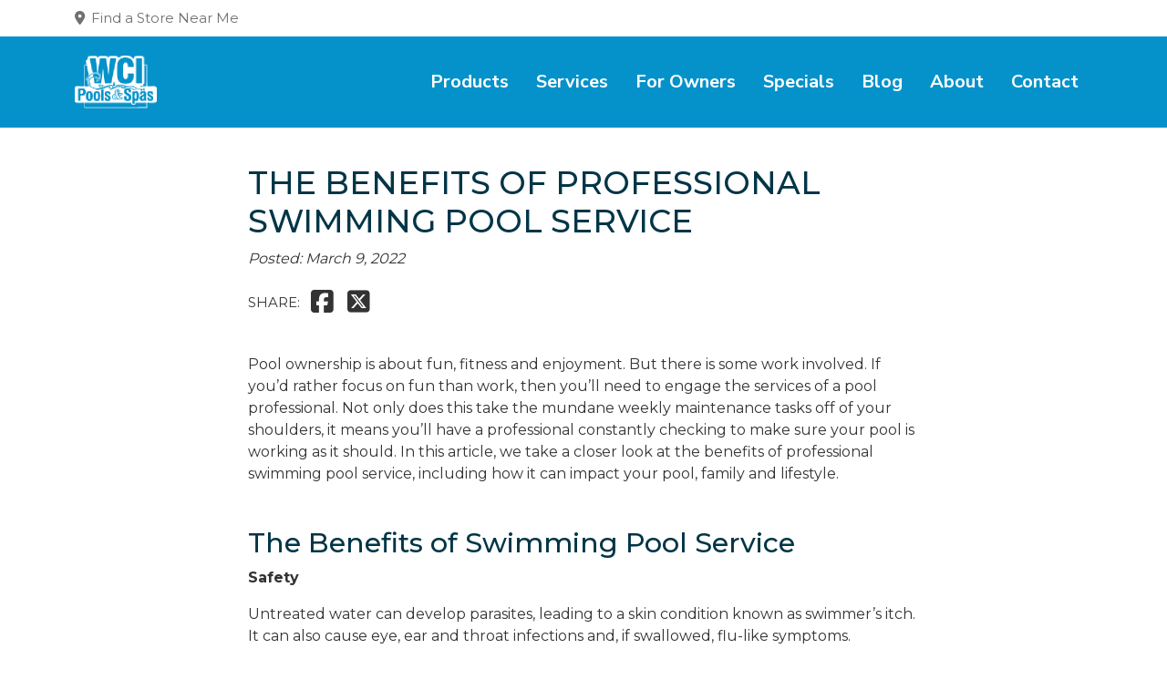

--- FILE ---
content_type: text/html; charset=UTF-8
request_url: https://wcipoolsandspas.com/blog/the-benefits-of-professional-swimming-pool-service/
body_size: 27062
content:
<!doctype html>
<html lang="en">

<head>
  <meta charset="utf-8" />
<script type="text/javascript">
/* <![CDATA[ */
var gform;gform||(document.addEventListener("gform_main_scripts_loaded",function(){gform.scriptsLoaded=!0}),document.addEventListener("gform/theme/scripts_loaded",function(){gform.themeScriptsLoaded=!0}),window.addEventListener("DOMContentLoaded",function(){gform.domLoaded=!0}),gform={domLoaded:!1,scriptsLoaded:!1,themeScriptsLoaded:!1,isFormEditor:()=>"function"==typeof InitializeEditor,callIfLoaded:function(o){return!(!gform.domLoaded||!gform.scriptsLoaded||!gform.themeScriptsLoaded&&!gform.isFormEditor()||(gform.isFormEditor()&&console.warn("The use of gform.initializeOnLoaded() is deprecated in the form editor context and will be removed in Gravity Forms 3.1."),o(),0))},initializeOnLoaded:function(o){gform.callIfLoaded(o)||(document.addEventListener("gform_main_scripts_loaded",()=>{gform.scriptsLoaded=!0,gform.callIfLoaded(o)}),document.addEventListener("gform/theme/scripts_loaded",()=>{gform.themeScriptsLoaded=!0,gform.callIfLoaded(o)}),window.addEventListener("DOMContentLoaded",()=>{gform.domLoaded=!0,gform.callIfLoaded(o)}))},hooks:{action:{},filter:{}},addAction:function(o,r,e,t){gform.addHook("action",o,r,e,t)},addFilter:function(o,r,e,t){gform.addHook("filter",o,r,e,t)},doAction:function(o){gform.doHook("action",o,arguments)},applyFilters:function(o){return gform.doHook("filter",o,arguments)},removeAction:function(o,r){gform.removeHook("action",o,r)},removeFilter:function(o,r,e){gform.removeHook("filter",o,r,e)},addHook:function(o,r,e,t,n){null==gform.hooks[o][r]&&(gform.hooks[o][r]=[]);var d=gform.hooks[o][r];null==n&&(n=r+"_"+d.length),gform.hooks[o][r].push({tag:n,callable:e,priority:t=null==t?10:t})},doHook:function(r,o,e){var t;if(e=Array.prototype.slice.call(e,1),null!=gform.hooks[r][o]&&((o=gform.hooks[r][o]).sort(function(o,r){return o.priority-r.priority}),o.forEach(function(o){"function"!=typeof(t=o.callable)&&(t=window[t]),"action"==r?t.apply(null,e):e[0]=t.apply(null,e)})),"filter"==r)return e[0]},removeHook:function(o,r,t,n){var e;null!=gform.hooks[o][r]&&(e=(e=gform.hooks[o][r]).filter(function(o,r,e){return!!(null!=n&&n!=o.tag||null!=t&&t!=o.priority)}),gform.hooks[o][r]=e)}});
/* ]]> */
</script>

  <meta name="viewport" content="width=device-width, initial-scale=1, shrink-to-fit=no">

  <meta name='robots' content='index, follow, max-image-preview:large, max-snippet:-1, max-video-preview:-1' />
	<style>img:is([sizes="auto" i], [sizes^="auto," i]) { contain-intrinsic-size: 3000px 1500px }</style>
	
	<!-- This site is optimized with the Yoast SEO plugin v26.8 - https://yoast.com/product/yoast-seo-wordpress/ -->
	<title>THE BENEFITS OF PROFESSIONAL SWIMMING POOL SERVICE - WCI Pools &amp; Spas</title>
	<link rel="canonical" href="https://wcipoolsandspas.com/blog/the-benefits-of-professional-swimming-pool-service/" />
	<meta property="og:locale" content="en_US" />
	<meta property="og:type" content="article" />
	<meta property="og:title" content="THE BENEFITS OF PROFESSIONAL SWIMMING POOL SERVICE - WCI Pools &amp; Spas" />
	<meta property="og:description" content="Pool ownership is about fun, fitness and enjoyment. But there is some work involved. If you’d rather focus on fun than work, then you’ll need to engage the services of a pool professional. Not only does this take the mundane weekly maintenance tasks off of your shoulders, it means you’ll have a professional constantly checking [&hellip;]" />
	<meta property="og:url" content="https://wcipoolsandspas.com/blog/the-benefits-of-professional-swimming-pool-service/" />
	<meta property="og:site_name" content="WCI Pools &amp; Spas" />
	<meta property="article:published_time" content="2022-03-09T18:02:48+00:00" />
	<meta property="article:modified_time" content="2022-04-05T21:58:05+00:00" />
	<meta property="og:image" content="https://wcipoolsandspas.com/wp-content/uploads/2022/03/inground-pool-night-768x512-1.jpeg" />
	<meta property="og:image:width" content="768" />
	<meta property="og:image:height" content="512" />
	<meta property="og:image:type" content="image/jpeg" />
	<meta name="author" content="Brian Gelhaus" />
	<meta name="twitter:card" content="summary_large_image" />
	<meta name="twitter:label1" content="Written by" />
	<meta name="twitter:data1" content="Brian Gelhaus" />
	<meta name="twitter:label2" content="Est. reading time" />
	<meta name="twitter:data2" content="3 minutes" />
	<script type="application/ld+json" class="yoast-schema-graph">{"@context":"https://schema.org","@graph":[{"@type":"Article","@id":"https://wcipoolsandspas.com/blog/the-benefits-of-professional-swimming-pool-service/#article","isPartOf":{"@id":"https://wcipoolsandspas.com/blog/the-benefits-of-professional-swimming-pool-service/"},"author":{"name":"Brian Gelhaus","@id":"https://wcipoolsandspas.com/#/schema/person/1c2aee731b215bb8d0608c4ff349bfb3"},"headline":"THE BENEFITS OF PROFESSIONAL SWIMMING POOL SERVICE","datePublished":"2022-03-09T18:02:48+00:00","dateModified":"2022-04-05T21:58:05+00:00","mainEntityOfPage":{"@id":"https://wcipoolsandspas.com/blog/the-benefits-of-professional-swimming-pool-service/"},"wordCount":600,"image":{"@id":"https://wcipoolsandspas.com/blog/the-benefits-of-professional-swimming-pool-service/#primaryimage"},"thumbnailUrl":"https://wcipoolsandspas.com/wp-content/uploads/2022/03/inground-pool-night-768x512-1.jpeg","articleSection":["Pools"],"inLanguage":"en-US"},{"@type":"WebPage","@id":"https://wcipoolsandspas.com/blog/the-benefits-of-professional-swimming-pool-service/","url":"https://wcipoolsandspas.com/blog/the-benefits-of-professional-swimming-pool-service/","name":"THE BENEFITS OF PROFESSIONAL SWIMMING POOL SERVICE - WCI Pools &amp; Spas","isPartOf":{"@id":"https://wcipoolsandspas.com/#website"},"primaryImageOfPage":{"@id":"https://wcipoolsandspas.com/blog/the-benefits-of-professional-swimming-pool-service/#primaryimage"},"image":{"@id":"https://wcipoolsandspas.com/blog/the-benefits-of-professional-swimming-pool-service/#primaryimage"},"thumbnailUrl":"https://wcipoolsandspas.com/wp-content/uploads/2022/03/inground-pool-night-768x512-1.jpeg","datePublished":"2022-03-09T18:02:48+00:00","dateModified":"2022-04-05T21:58:05+00:00","author":{"@id":"https://wcipoolsandspas.com/#/schema/person/1c2aee731b215bb8d0608c4ff349bfb3"},"breadcrumb":{"@id":"https://wcipoolsandspas.com/blog/the-benefits-of-professional-swimming-pool-service/#breadcrumb"},"inLanguage":"en-US","potentialAction":[{"@type":"ReadAction","target":["https://wcipoolsandspas.com/blog/the-benefits-of-professional-swimming-pool-service/"]}]},{"@type":"ImageObject","inLanguage":"en-US","@id":"https://wcipoolsandspas.com/blog/the-benefits-of-professional-swimming-pool-service/#primaryimage","url":"https://wcipoolsandspas.com/wp-content/uploads/2022/03/inground-pool-night-768x512-1.jpeg","contentUrl":"https://wcipoolsandspas.com/wp-content/uploads/2022/03/inground-pool-night-768x512-1.jpeg","width":768,"height":512,"caption":"Luxurious and modern house with swimming pool at night"},{"@type":"BreadcrumbList","@id":"https://wcipoolsandspas.com/blog/the-benefits-of-professional-swimming-pool-service/#breadcrumb","itemListElement":[{"@type":"ListItem","position":1,"name":"Home","item":"https://wcipoolsandspas.com/"},{"@type":"ListItem","position":2,"name":"THE BENEFITS OF PROFESSIONAL SWIMMING POOL SERVICE"}]},{"@type":"WebSite","@id":"https://wcipoolsandspas.com/#website","url":"https://wcipoolsandspas.com/","name":"WCI Pools &amp; Spas","description":"","potentialAction":[{"@type":"SearchAction","target":{"@type":"EntryPoint","urlTemplate":"https://wcipoolsandspas.com/?s={search_term_string}"},"query-input":{"@type":"PropertyValueSpecification","valueRequired":true,"valueName":"search_term_string"}}],"inLanguage":"en-US"},{"@type":"Person","@id":"https://wcipoolsandspas.com/#/schema/person/1c2aee731b215bb8d0608c4ff349bfb3","name":"Brian Gelhaus","image":{"@type":"ImageObject","inLanguage":"en-US","@id":"https://wcipoolsandspas.com/#/schema/person/image/","url":"https://secure.gravatar.com/avatar/452b1a4c8dded37a404ff5d6afb703da71f3385c5bc676b022e616fc14083b1a?s=96&r=g","contentUrl":"https://secure.gravatar.com/avatar/452b1a4c8dded37a404ff5d6afb703da71f3385c5bc676b022e616fc14083b1a?s=96&r=g","caption":"Brian Gelhaus"}}]}</script>
	<!-- / Yoast SEO plugin. -->


<link rel='dns-prefetch' href='//www.google.com' />
<link rel='dns-prefetch' href='//code.jquery.com' />
<link rel='stylesheet' id='gform_basic-css' href='https://wcipoolsandspas.com/wp-content/plugins/gravityforms/assets/css/dist/basic.min.css' type='text/css' media='all' />
<link rel='stylesheet' id='gform_theme_components-css' href='https://wcipoolsandspas.com/wp-content/plugins/gravityforms/assets/css/dist/theme-components.min.css' type='text/css' media='all' />
<link rel='stylesheet' id='gform_theme-css' href='https://wcipoolsandspas.com/wp-content/plugins/gravityforms/assets/css/dist/theme.min.css' type='text/css' media='all' />
<link rel='stylesheet' id='wp-block-library-css' href='https://wcipoolsandspas.com/wp-includes/css/dist/block-library/style.min.css' type='text/css' media='all' />
<style id='classic-theme-styles-inline-css' type='text/css'>
/*! This file is auto-generated */
.wp-block-button__link{color:#fff;background-color:#32373c;border-radius:9999px;box-shadow:none;text-decoration:none;padding:calc(.667em + 2px) calc(1.333em + 2px);font-size:1.125em}.wp-block-file__button{background:#32373c;color:#fff;text-decoration:none}
</style>
<style id='global-styles-inline-css' type='text/css'>
:root{--wp--preset--aspect-ratio--square: 1;--wp--preset--aspect-ratio--4-3: 4/3;--wp--preset--aspect-ratio--3-4: 3/4;--wp--preset--aspect-ratio--3-2: 3/2;--wp--preset--aspect-ratio--2-3: 2/3;--wp--preset--aspect-ratio--16-9: 16/9;--wp--preset--aspect-ratio--9-16: 9/16;--wp--preset--color--black: #000000;--wp--preset--color--cyan-bluish-gray: #abb8c3;--wp--preset--color--white: #ffffff;--wp--preset--color--pale-pink: #f78da7;--wp--preset--color--vivid-red: #cf2e2e;--wp--preset--color--luminous-vivid-orange: #ff6900;--wp--preset--color--luminous-vivid-amber: #fcb900;--wp--preset--color--light-green-cyan: #7bdcb5;--wp--preset--color--vivid-green-cyan: #00d084;--wp--preset--color--pale-cyan-blue: #8ed1fc;--wp--preset--color--vivid-cyan-blue: #0693e3;--wp--preset--color--vivid-purple: #9b51e0;--wp--preset--gradient--vivid-cyan-blue-to-vivid-purple: linear-gradient(135deg,rgba(6,147,227,1) 0%,rgb(155,81,224) 100%);--wp--preset--gradient--light-green-cyan-to-vivid-green-cyan: linear-gradient(135deg,rgb(122,220,180) 0%,rgb(0,208,130) 100%);--wp--preset--gradient--luminous-vivid-amber-to-luminous-vivid-orange: linear-gradient(135deg,rgba(252,185,0,1) 0%,rgba(255,105,0,1) 100%);--wp--preset--gradient--luminous-vivid-orange-to-vivid-red: linear-gradient(135deg,rgba(255,105,0,1) 0%,rgb(207,46,46) 100%);--wp--preset--gradient--very-light-gray-to-cyan-bluish-gray: linear-gradient(135deg,rgb(238,238,238) 0%,rgb(169,184,195) 100%);--wp--preset--gradient--cool-to-warm-spectrum: linear-gradient(135deg,rgb(74,234,220) 0%,rgb(151,120,209) 20%,rgb(207,42,186) 40%,rgb(238,44,130) 60%,rgb(251,105,98) 80%,rgb(254,248,76) 100%);--wp--preset--gradient--blush-light-purple: linear-gradient(135deg,rgb(255,206,236) 0%,rgb(152,150,240) 100%);--wp--preset--gradient--blush-bordeaux: linear-gradient(135deg,rgb(254,205,165) 0%,rgb(254,45,45) 50%,rgb(107,0,62) 100%);--wp--preset--gradient--luminous-dusk: linear-gradient(135deg,rgb(255,203,112) 0%,rgb(199,81,192) 50%,rgb(65,88,208) 100%);--wp--preset--gradient--pale-ocean: linear-gradient(135deg,rgb(255,245,203) 0%,rgb(182,227,212) 50%,rgb(51,167,181) 100%);--wp--preset--gradient--electric-grass: linear-gradient(135deg,rgb(202,248,128) 0%,rgb(113,206,126) 100%);--wp--preset--gradient--midnight: linear-gradient(135deg,rgb(2,3,129) 0%,rgb(40,116,252) 100%);--wp--preset--font-size--small: 13px;--wp--preset--font-size--medium: 20px;--wp--preset--font-size--large: 36px;--wp--preset--font-size--x-large: 42px;--wp--preset--spacing--20: 0.44rem;--wp--preset--spacing--30: 0.67rem;--wp--preset--spacing--40: 1rem;--wp--preset--spacing--50: 1.5rem;--wp--preset--spacing--60: 2.25rem;--wp--preset--spacing--70: 3.38rem;--wp--preset--spacing--80: 5.06rem;--wp--preset--shadow--natural: 6px 6px 9px rgba(0, 0, 0, 0.2);--wp--preset--shadow--deep: 12px 12px 50px rgba(0, 0, 0, 0.4);--wp--preset--shadow--sharp: 6px 6px 0px rgba(0, 0, 0, 0.2);--wp--preset--shadow--outlined: 6px 6px 0px -3px rgba(255, 255, 255, 1), 6px 6px rgba(0, 0, 0, 1);--wp--preset--shadow--crisp: 6px 6px 0px rgba(0, 0, 0, 1);}:where(.is-layout-flex){gap: 0.5em;}:where(.is-layout-grid){gap: 0.5em;}body .is-layout-flex{display: flex;}.is-layout-flex{flex-wrap: wrap;align-items: center;}.is-layout-flex > :is(*, div){margin: 0;}body .is-layout-grid{display: grid;}.is-layout-grid > :is(*, div){margin: 0;}:where(.wp-block-columns.is-layout-flex){gap: 2em;}:where(.wp-block-columns.is-layout-grid){gap: 2em;}:where(.wp-block-post-template.is-layout-flex){gap: 1.25em;}:where(.wp-block-post-template.is-layout-grid){gap: 1.25em;}.has-black-color{color: var(--wp--preset--color--black) !important;}.has-cyan-bluish-gray-color{color: var(--wp--preset--color--cyan-bluish-gray) !important;}.has-white-color{color: var(--wp--preset--color--white) !important;}.has-pale-pink-color{color: var(--wp--preset--color--pale-pink) !important;}.has-vivid-red-color{color: var(--wp--preset--color--vivid-red) !important;}.has-luminous-vivid-orange-color{color: var(--wp--preset--color--luminous-vivid-orange) !important;}.has-luminous-vivid-amber-color{color: var(--wp--preset--color--luminous-vivid-amber) !important;}.has-light-green-cyan-color{color: var(--wp--preset--color--light-green-cyan) !important;}.has-vivid-green-cyan-color{color: var(--wp--preset--color--vivid-green-cyan) !important;}.has-pale-cyan-blue-color{color: var(--wp--preset--color--pale-cyan-blue) !important;}.has-vivid-cyan-blue-color{color: var(--wp--preset--color--vivid-cyan-blue) !important;}.has-vivid-purple-color{color: var(--wp--preset--color--vivid-purple) !important;}.has-black-background-color{background-color: var(--wp--preset--color--black) !important;}.has-cyan-bluish-gray-background-color{background-color: var(--wp--preset--color--cyan-bluish-gray) !important;}.has-white-background-color{background-color: var(--wp--preset--color--white) !important;}.has-pale-pink-background-color{background-color: var(--wp--preset--color--pale-pink) !important;}.has-vivid-red-background-color{background-color: var(--wp--preset--color--vivid-red) !important;}.has-luminous-vivid-orange-background-color{background-color: var(--wp--preset--color--luminous-vivid-orange) !important;}.has-luminous-vivid-amber-background-color{background-color: var(--wp--preset--color--luminous-vivid-amber) !important;}.has-light-green-cyan-background-color{background-color: var(--wp--preset--color--light-green-cyan) !important;}.has-vivid-green-cyan-background-color{background-color: var(--wp--preset--color--vivid-green-cyan) !important;}.has-pale-cyan-blue-background-color{background-color: var(--wp--preset--color--pale-cyan-blue) !important;}.has-vivid-cyan-blue-background-color{background-color: var(--wp--preset--color--vivid-cyan-blue) !important;}.has-vivid-purple-background-color{background-color: var(--wp--preset--color--vivid-purple) !important;}.has-black-border-color{border-color: var(--wp--preset--color--black) !important;}.has-cyan-bluish-gray-border-color{border-color: var(--wp--preset--color--cyan-bluish-gray) !important;}.has-white-border-color{border-color: var(--wp--preset--color--white) !important;}.has-pale-pink-border-color{border-color: var(--wp--preset--color--pale-pink) !important;}.has-vivid-red-border-color{border-color: var(--wp--preset--color--vivid-red) !important;}.has-luminous-vivid-orange-border-color{border-color: var(--wp--preset--color--luminous-vivid-orange) !important;}.has-luminous-vivid-amber-border-color{border-color: var(--wp--preset--color--luminous-vivid-amber) !important;}.has-light-green-cyan-border-color{border-color: var(--wp--preset--color--light-green-cyan) !important;}.has-vivid-green-cyan-border-color{border-color: var(--wp--preset--color--vivid-green-cyan) !important;}.has-pale-cyan-blue-border-color{border-color: var(--wp--preset--color--pale-cyan-blue) !important;}.has-vivid-cyan-blue-border-color{border-color: var(--wp--preset--color--vivid-cyan-blue) !important;}.has-vivid-purple-border-color{border-color: var(--wp--preset--color--vivid-purple) !important;}.has-vivid-cyan-blue-to-vivid-purple-gradient-background{background: var(--wp--preset--gradient--vivid-cyan-blue-to-vivid-purple) !important;}.has-light-green-cyan-to-vivid-green-cyan-gradient-background{background: var(--wp--preset--gradient--light-green-cyan-to-vivid-green-cyan) !important;}.has-luminous-vivid-amber-to-luminous-vivid-orange-gradient-background{background: var(--wp--preset--gradient--luminous-vivid-amber-to-luminous-vivid-orange) !important;}.has-luminous-vivid-orange-to-vivid-red-gradient-background{background: var(--wp--preset--gradient--luminous-vivid-orange-to-vivid-red) !important;}.has-very-light-gray-to-cyan-bluish-gray-gradient-background{background: var(--wp--preset--gradient--very-light-gray-to-cyan-bluish-gray) !important;}.has-cool-to-warm-spectrum-gradient-background{background: var(--wp--preset--gradient--cool-to-warm-spectrum) !important;}.has-blush-light-purple-gradient-background{background: var(--wp--preset--gradient--blush-light-purple) !important;}.has-blush-bordeaux-gradient-background{background: var(--wp--preset--gradient--blush-bordeaux) !important;}.has-luminous-dusk-gradient-background{background: var(--wp--preset--gradient--luminous-dusk) !important;}.has-pale-ocean-gradient-background{background: var(--wp--preset--gradient--pale-ocean) !important;}.has-electric-grass-gradient-background{background: var(--wp--preset--gradient--electric-grass) !important;}.has-midnight-gradient-background{background: var(--wp--preset--gradient--midnight) !important;}.has-small-font-size{font-size: var(--wp--preset--font-size--small) !important;}.has-medium-font-size{font-size: var(--wp--preset--font-size--medium) !important;}.has-large-font-size{font-size: var(--wp--preset--font-size--large) !important;}.has-x-large-font-size{font-size: var(--wp--preset--font-size--x-large) !important;}
:where(.wp-block-post-template.is-layout-flex){gap: 1.25em;}:where(.wp-block-post-template.is-layout-grid){gap: 1.25em;}
:where(.wp-block-columns.is-layout-flex){gap: 2em;}:where(.wp-block-columns.is-layout-grid){gap: 2em;}
:root :where(.wp-block-pullquote){font-size: 1.5em;line-height: 1.6;}
</style>
<link rel='stylesheet' id='product-api-style-css' href='https://wcipoolsandspas.com/wp-content/plugins/product-api-1.5/assets/css/app.min.css' type='text/css' media='all' />
<link rel='stylesheet' id='woocommerce-general-css' href='https://wcipoolsandspas.com/wp-content/plugins/woocommerce/assets/css/woocommerce.css' type='text/css' media='all' />
<link rel='stylesheet' id='main-css' href='https://wcipoolsandspas.com/wp-content/themes/bigbear/css/main.css' type='text/css' media='all' />
<script type="text/javascript" src="https://wcipoolsandspas.com/wp-includes/js/jquery/jquery.min.js" id="jquery-core-js"></script>
<script type="text/javascript" src="https://wcipoolsandspas.com/wp-includes/js/jquery/jquery-migrate.min.js" id="jquery-migrate-js"></script>
<script type="text/javascript" defer='defer' src="https://wcipoolsandspas.com/wp-content/plugins/gravityforms/js/jquery.json.min.js" id="gform_json-js"></script>
<script type="text/javascript" id="gform_gravityforms-js-extra">
/* <![CDATA[ */
var gf_global = {"gf_currency_config":{"name":"U.S. Dollar","symbol_left":"$","symbol_right":"","symbol_padding":"","thousand_separator":",","decimal_separator":".","decimals":2,"code":"USD"},"base_url":"https:\/\/wcipoolsandspas.com\/wp-content\/plugins\/gravityforms","number_formats":[],"spinnerUrl":"https:\/\/wcipoolsandspas.com\/wp-content\/plugins\/gravityforms\/images\/spinner.svg","version_hash":"0a5125982d259917ecd183ce50d244ea","strings":{"newRowAdded":"New row added.","rowRemoved":"Row removed","formSaved":"The form has been saved.  The content contains the link to return and complete the form."}};
var gform_i18n = {"datepicker":{"days":{"monday":"Mo","tuesday":"Tu","wednesday":"We","thursday":"Th","friday":"Fr","saturday":"Sa","sunday":"Su"},"months":{"january":"January","february":"February","march":"March","april":"April","may":"May","june":"June","july":"July","august":"August","september":"September","october":"October","november":"November","december":"December"},"firstDay":1,"iconText":"Select date"}};
var gf_legacy_multi = {"1":""};
var gform_gravityforms = {"strings":{"invalid_file_extension":"This type of file is not allowed. Must be one of the following:","delete_file":"Delete this file","in_progress":"in progress","file_exceeds_limit":"File exceeds size limit","illegal_extension":"This type of file is not allowed.","max_reached":"Maximum number of files reached","unknown_error":"There was a problem while saving the file on the server","currently_uploading":"Please wait for the uploading to complete","cancel":"Cancel","cancel_upload":"Cancel this upload","cancelled":"Cancelled","error":"Error","message":"Message"},"vars":{"images_url":"https:\/\/wcipoolsandspas.com\/wp-content\/plugins\/gravityforms\/images"}};
/* ]]> */
</script>
<script type="text/javascript" defer='defer' src="https://wcipoolsandspas.com/wp-content/plugins/gravityforms/js/gravityforms.min.js" id="gform_gravityforms-js"></script>
<script type="text/javascript" defer='defer' src="https://www.google.com/recaptcha/api.js?hl=en#038;render=explicit" id="gform_recaptcha-js"></script>
<script type="text/javascript" defer='defer' src="https://wcipoolsandspas.com/wp-content/plugins/gravityforms/assets/js/dist/utils.min.js" id="gform_gravityforms_utils-js"></script>
<script type="text/javascript" src="https://code.jquery.com/jquery-2.2.4.min.js" id="jquerycdn-js"></script>
<link rel="https://api.w.org/" href="https://wcipoolsandspas.com/wp-json/" /><link rel="alternate" title="JSON" type="application/json" href="https://wcipoolsandspas.com/wp-json/wp/v2/posts/3001" /><link rel='shortlink' href='https://wcipoolsandspas.com/?p=3001' />
<link rel="alternate" title="oEmbed (JSON)" type="application/json+oembed" href="https://wcipoolsandspas.com/wp-json/oembed/1.0/embed?url=https%3A%2F%2Fwcipoolsandspas.com%2Fblog%2Fthe-benefits-of-professional-swimming-pool-service%2F" />
<link rel="alternate" title="oEmbed (XML)" type="text/xml+oembed" href="https://wcipoolsandspas.com/wp-json/oembed/1.0/embed?url=https%3A%2F%2Fwcipoolsandspas.com%2Fblog%2Fthe-benefits-of-professional-swimming-pool-service%2F&#038;format=xml" />
	<noscript><style>.woocommerce-product-gallery{ opacity: 1 !important; }</style></noscript>
			<style type="text/css" id="wp-custom-css">
			.nb-layout-half__media img {
	object-fit: contain;
}		</style>
		
  <link rel="preconnect" href="https://fonts.googleapis.com">
  <link rel="preconnect" href="https://fonts.gstatic.com" crossorigin>
  <link href="https://fonts.googleapis.com/css2?family=Open+Sans:wght@400;700&display=swap" rel="stylesheet">
  <link href="https://fonts.googleapis.com/css2?family=Montserrat:wght@400;500;700&display=swap" rel="stylesheet">
  <!-- nunito -->
  <link href="https://fonts.googleapis.com/css2?family=Nunito+Sans:wght@400;500;600;700;800&display=swap" rel="stylesheet">
  <link href="https://wcipoolsandspas.com/wp-content/themes/bigbear/images/favicon.png" rel="icon" />

  <script src="https://kit.fontawesome.com/759be091ae.js" crossorigin="anonymous"></script>

  <!-- Google Search Console -->
  <meta name="google-site-verification" content="aDTcNYvkdsw736vLWsx7L6B6qXkcFOCEpGtuQhiSW-8" />


      <!-- Google Tag Manager -->
    <script>
      (function(w, d, s, l, i) {
        w[l] = w[l] || [];
        w[l].push({
          'gtm.start': new Date().getTime(),
          event: 'gtm.js'
        });
        var f = d.getElementsByTagName(s)[0],
          j = d.createElement(s),
          dl = l != 'dataLayer' ? '&l=' + l : '';
        j.async = true;
        j.src =
          'https://www.googletagmanager.com/gtm.js?id=' + i + dl;
        f.parentNode.insertBefore(j, f);
      })(window, document, 'script', 'dataLayer', 'GTM-5MCJXJCG');
    </script>
    <!-- End Google Tag Manager -->
  
</head>


<body class="wp-singular post-template-default single single-post postid-3001 single-format-standard wp-theme-bigbear interior-page theme-bigbear woocommerce-no-js" >

      <!-- Google Tag Manager (noscript) -->
    <noscript><iframe src="https://www.googletagmanager.com/ns.html?id=GTM-5MCJXJCG" height="0" width="0" style="display:none;visibility:hidden"></iframe></noscript>
    <!-- End Google Tag Manager (noscript) -->
  
  <div class="mobile-nav">
    <div class="container">
      <div class="row">
        <div class="col-md-12">
          <a href="#" class="mobile-close" aria-label="Close"><i class="fa fa-times"></i></a>
          <ul class="menu">
            <li id="menu-item-4438" class="menu-item menu-item-type-custom menu-item-object-custom menu-item-has-children menu-item-4438"><a href="#">Products</a>
<ul class="sub-menu">
	<li id="menu-item-3599" class="menu-item menu-item-type-taxonomy menu-item-object-product_cat menu-item-has-children menu-item-3599"><a href="https://wcipoolsandspas.com/products/hot-tubs/">Hot Tubs</a>
	<ul class="sub-menu">
		<li id="menu-item-3614" class="menu-item menu-item-type-post_type menu-item-object-page menu-item-3614"><a href="https://wcipoolsandspas.com/hot-tubs/">Explore Jacuzzi® Hot Tubs</a></li>
		<li id="menu-item-5184" class="menu-item menu-item-type-taxonomy menu-item-object-product_cat menu-item-5184"><a href="https://wcipoolsandspas.com/products/hot-tubs/">Shop All Hot Tubs</a></li>
		<li id="menu-item-4767" class="menu-item menu-item-type-post_type menu-item-object-page menu-item-4767"><a href="https://wcipoolsandspas.com/used-hot-tubs/">Pre-Owned Hot Tubs</a></li>
		<li id="menu-item-3581" class="menu-item menu-item-type-post_type menu-item-object-page menu-item-3581"><a href="https://wcipoolsandspas.com/hot-tub-accessories/">Accessories</a></li>
		<li id="menu-item-4445" class="menu-item menu-item-type-post_type menu-item-object-page menu-item-4445"><a href="https://wcipoolsandspas.com/explore-jacuzzi-hot-tubs-features/">Jacuzzi® Features</a></li>
		<li id="menu-item-4447" class="menu-item menu-item-type-post_type menu-item-object-page menu-item-4447"><a href="https://wcipoolsandspas.com/health-benefits-of-jacuzzi-hot-tubs/">Jacuzzi® Health Benefits</a></li>
		<li id="menu-item-4448" class="menu-item menu-item-type-post_type menu-item-object-page menu-item-4448"><a href="https://wcipoolsandspas.com/build-price/">Hot Tub Builder</a></li>
		<li id="menu-item-4570" class="menu-item menu-item-type-post_type menu-item-object-page menu-item-4570"><a href="https://wcipoolsandspas.com/gallery/">Hot Tub Inspiration Gallery</a></li>
		<li id="menu-item-3577" class="menu-item menu-item-type-post_type menu-item-object-page menu-item-3577"><a href="https://wcipoolsandspas.com/financing/">Financing</a></li>
	</ul>
</li>
	<li id="menu-item-3582" class="menu-item menu-item-type-post_type menu-item-object-page menu-item-has-children menu-item-3582"><a href="https://wcipoolsandspas.com/pools/">Pools</a>
	<ul class="sub-menu">
		<li id="menu-item-3605" class="menu-item menu-item-type-post_type menu-item-object-page menu-item-3605"><a href="https://wcipoolsandspas.com/pools/custom-vinyl-lined-pools/">Custom Vinyl Lined Pools</a></li>
		<li id="menu-item-3606" class="menu-item menu-item-type-post_type menu-item-object-page menu-item-3606"><a href="https://wcipoolsandspas.com/pools/fiberglass-pools/">Fiberglass Pools</a></li>
		<li id="menu-item-3608" class="menu-item menu-item-type-post_type menu-item-object-page menu-item-3608"><a href="https://wcipoolsandspas.com/pools/above-ground-swimming-pools/">Above Ground Pools</a></li>
	</ul>
</li>
	<li id="menu-item-4346" class="menu-item menu-item-type-post_type menu-item-object-page menu-item-has-children menu-item-4346"><a href="https://wcipoolsandspas.com/swim-spas/">Swim Spas</a>
	<ul class="sub-menu">
		<li id="menu-item-4348" class="menu-item menu-item-type-taxonomy menu-item-object-product_cat menu-item-4348"><a href="https://wcipoolsandspas.com/products/swim-spas/jacuzzi/">Jacuzzi® Swim Spas</a></li>
		<li id="menu-item-4347" class="menu-item menu-item-type-taxonomy menu-item-object-product_cat menu-item-4347"><a href="https://wcipoolsandspas.com/products/swim-spas/hydropool/">Hydropool Swim Spas</a></li>
	</ul>
</li>
	<li id="menu-item-4366" class="menu-item menu-item-type-taxonomy menu-item-object-product_cat menu-item-has-children menu-item-4366"><a href="https://wcipoolsandspas.com/products/saunas/">Saunas</a>
	<ul class="sub-menu">
		<li id="menu-item-4367" class="menu-item menu-item-type-taxonomy menu-item-object-product_cat menu-item-4367"><a href="https://wcipoolsandspas.com/products/saunas/">Shop All Saunas</a></li>
	</ul>
</li>
</ul>
</li>
<li id="menu-item-4439" class="menu-item menu-item-type-custom menu-item-object-custom menu-item-has-children menu-item-4439"><a href="#">Services</a>
<ul class="sub-menu">
	<li id="menu-item-3589" class="menu-item menu-item-type-post_type menu-item-object-page menu-item-3589"><a href="https://wcipoolsandspas.com/services/pool-services/">Pool Services</a></li>
	<li id="menu-item-3588" class="menu-item menu-item-type-post_type menu-item-object-page menu-item-3588"><a href="https://wcipoolsandspas.com/services/hot-tub-services/">Hot Tub Services</a></li>
</ul>
</li>
<li id="menu-item-3586" class="menu-item menu-item-type-post_type menu-item-object-page menu-item-has-children menu-item-3586"><a href="https://wcipoolsandspas.com/for-owners/">For Owners</a>
<ul class="sub-menu">
	<li id="menu-item-3587" class="menu-item menu-item-type-post_type menu-item-object-page menu-item-3587"><a href="https://wcipoolsandspas.com/resources/">Resources</a></li>
	<li id="menu-item-3592" class="menu-item menu-item-type-post_type menu-item-object-page menu-item-3592"><a href="https://wcipoolsandspas.com/video/">Video Gallery</a></li>
	<li id="menu-item-3593" class="menu-item menu-item-type-post_type menu-item-object-page menu-item-3593"><a href="https://wcipoolsandspas.com/faqs/">FAQs</a></li>
</ul>
</li>
<li id="menu-item-4950" class="menu-item menu-item-type-post_type menu-item-object-page menu-item-4950"><a href="https://wcipoolsandspas.com/specials/">Specials</a></li>
<li id="menu-item-3603" class="menu-item menu-item-type-post_type menu-item-object-page menu-item-3603"><a href="https://wcipoolsandspas.com/blog/">Blog</a></li>
<li id="menu-item-3594" class="menu-item menu-item-type-post_type menu-item-object-page menu-item-has-children menu-item-3594"><a href="https://wcipoolsandspas.com/about/">About</a>
<ul class="sub-menu">
	<li id="menu-item-3597" class="menu-item menu-item-type-post_type menu-item-object-page menu-item-3597"><a href="https://wcipoolsandspas.com/about/">About Us</a></li>
	<li id="menu-item-3598" class="menu-item menu-item-type-post_type menu-item-object-page menu-item-3598"><a href="https://wcipoolsandspas.com/testimonials/">Testimonials</a></li>
</ul>
</li>
<li id="menu-item-15" class="menu-item menu-item-type-post_type menu-item-object-page menu-item-has-children menu-item-15"><a href="https://wcipoolsandspas.com/contact/">Contact</a>
<ul class="sub-menu">
	<li id="menu-item-3595" class="menu-item menu-item-type-post_type menu-item-object-page menu-item-3595"><a href="https://wcipoolsandspas.com/locations/urbandale-showroom/">Urbandale Showroom</a></li>
	<li id="menu-item-3596" class="menu-item menu-item-type-post_type menu-item-object-page menu-item-3596"><a href="https://wcipoolsandspas.com/locations/ames-showroom/">Ames Showroom</a></li>
</ul>
</li>
          </ul>
        </div>
      </div><!-- /row -->
    </div><!-- /container -->
  </div><!-- /mobile-nav -->

  <div class="push"></div>

  
  <header class="main">

    <div class="header-top">
      <div class="container">
        <div class="row">
          <div class="col-12">
            <div class="users-store-location">
              <span>
                <i class="fas fa-map-marker-alt"></i>
                <a href="#user-location" class="users-store popup-link">Find a Store Near Me</a> 
              </span>
              <!-- <span class="search-box">
                <i class="fa-solid fa-magnifying-glass"></i>
                <input type="text" id="search_text" placeholder="Search"></span>
              </span> -->
            </div><!-- /users store location -->
          </div><!-- /col -->
        </div><!-- row -->
      </div>
    </div><!-- /header top -->

    <div class="header-bottom">
      <div class="container">

        <div class="flex-nav d-flex align-items-center">
          <div class="logo">
            <a href="https://wcipoolsandspas.com"><img src="https://wcipoolsandspas.com/wp-content/themes/bigbear/images/logo.png" alt="WCI Pools &amp; Spas" /></a>
          </div><!-- /logo -->

          <div class="ms-auto align-self-center">
            <!--                 <div class="top-content text-end d-none d-lg-block">
                  <p class="m-0 mr-2">Call us today! 123-123-1234</p>
                </div> -->

            <nav class="navbar navbar-expand-lg ms-auto navbar-light">
              <button class="navbar-toggler ms-auto" type="button" aria-label="Toggle navigation">
                <span class="navbar-toggler-icon"></span>
              </button>

              <div class="collapse navbar-collapse">
                <ul class="nav navbar-nav">
                  <li class="level1-li products has-children"><a href="#" class="level1-link">Products <span class="caret"></span></a><div class="submenu"><ul class="level2 row"><li class="level2-li col"><a href="https://wcipoolsandspas.com/products/hot-tubs/" class="level2-link"><img src="https://wcipoolsandspas.com/wp-content/themes/bigbear/images/mega-menu/products/hot-tubs.jpg">Hot Tubs</a><ul class="level3"><li class="level3-li"><a href="https://wcipoolsandspas.com/hot-tubs/" class="level3-link">Explore Jacuzzi® Hot Tubs</a></li><li class="level3-li"><a href="https://wcipoolsandspas.com/products/hot-tubs/" class="level3-link">Shop All Hot Tubs</a></li><li class="level3-li"><a href="https://wcipoolsandspas.com/used-hot-tubs/" class="level3-link">Pre-Owned Hot Tubs</a></li><li class="level3-li"><a href="https://wcipoolsandspas.com/hot-tub-accessories/" class="level3-link">Accessories</a></li><li class="level3-li"><a href="https://wcipoolsandspas.com/explore-jacuzzi-hot-tubs-features/" class="level3-link">Jacuzzi® Features</a></li><li class="level3-li"><a href="https://wcipoolsandspas.com/health-benefits-of-jacuzzi-hot-tubs/" class="level3-link">Jacuzzi® Health Benefits</a></li><li class="level3-li"><a href="https://wcipoolsandspas.com/build-price/" class="level3-link">Hot Tub Builder</a></li><li class="level3-li"><a href="https://wcipoolsandspas.com/gallery/" class="level3-link">Hot Tub Inspiration Gallery</a></li><li class="level3-li"><a href="https://wcipoolsandspas.com/financing/" class="level3-link">Financing</a></li></ul></li><li class="level2-li col"><a href="https://wcipoolsandspas.com/pools/" class="level2-link"><img src="https://wcipoolsandspas.com/wp-content/themes/bigbear/images/mega-menu/products/pools.jpg">Pools</a><ul class="level3"><li class="level3-li"><a href="https://wcipoolsandspas.com/pools/custom-vinyl-lined-pools/" class="level3-link">Custom Vinyl Lined Pools</a></li><li class="level3-li"><a href="https://wcipoolsandspas.com/pools/fiberglass-pools/" class="level3-link">Fiberglass Pools</a></li><li class="level3-li"><a href="https://wcipoolsandspas.com/pools/above-ground-swimming-pools/" class="level3-link">Above Ground Pools</a></li></ul></li><li class="level2-li col"><a href="https://wcipoolsandspas.com/swim-spas/" class="level2-link"><img src="https://wcipoolsandspas.com/wp-content/themes/bigbear/images/mega-menu/products/swim-spas.jpg">Swim Spas</a><ul class="level3"><li class="level3-li"><a href="https://wcipoolsandspas.com/products/swim-spas/jacuzzi/" class="level3-link">Jacuzzi® Swim Spas</a></li><li class="level3-li"><a href="https://wcipoolsandspas.com/products/swim-spas/hydropool/" class="level3-link">Hydropool Swim Spas</a></li></ul></li><li class="level2-li col"><a href="https://wcipoolsandspas.com/products/saunas/" class="level2-link"><img src="https://wcipoolsandspas.com/wp-content/themes/bigbear/images/mega-menu/products/saunas.jpg">Saunas</a><ul class="level3"><li class="level3-li"><a href="https://wcipoolsandspas.com/products/saunas/" class="level3-link">Shop All Saunas</a></li></ul></li></ul></div></li><li class="level1-li services has-children"><a href="#" class="level1-link">Services <span class="caret"></span></a><div class="submenu"><ul class="level2 row"><li class="level2-li "><a href="https://wcipoolsandspas.com/services/pool-services/" class="level2-link">Pool Services</a></li><li class="level2-li "><a href="https://wcipoolsandspas.com/services/hot-tub-services/" class="level2-link">Hot Tub Services</a></li></ul></div></li><li class="level1-li for-owners has-children"><a href="https://wcipoolsandspas.com/for-owners/" class="level1-link">For Owners <span class="caret"></span></a><div class="submenu"><ul class="level2 row"><li class="level2-li "><a href="https://wcipoolsandspas.com/resources/" class="level2-link">Resources</a></li><li class="level2-li "><a href="https://wcipoolsandspas.com/video/" class="level2-link">Video Gallery</a></li><li class="level2-li "><a href="https://wcipoolsandspas.com/faqs/" class="level2-link">FAQs</a></li></ul></div></li><li class="level1-li specials"><a href="https://wcipoolsandspas.com/specials/" class="level1-link">Specials <span class="caret"></span></a></li><li class="level1-li blog"><a href="https://wcipoolsandspas.com/blog/" class="level1-link">Blog <span class="caret"></span></a></li><li class="level1-li about has-children"><a href="https://wcipoolsandspas.com/about/" class="level1-link">About <span class="caret"></span></a><div class="submenu"><ul class="level2 row"><li class="level2-li "><a href="https://wcipoolsandspas.com/about/" class="level2-link">About Us</a></li><li class="level2-li "><a href="https://wcipoolsandspas.com/testimonials/" class="level2-link">Testimonials</a></li></ul></div></li><li class="level1-li contact has-children"><a href="https://wcipoolsandspas.com/contact/" class="level1-link">Contact <span class="caret"></span></a><div class="submenu"><ul class="level2 row"><li class="level2-li "><a href="https://wcipoolsandspas.com/locations/urbandale-showroom/" class="level2-link">Urbandale Showroom</a></li><li class="level2-li "><a href="https://wcipoolsandspas.com/locations/ames-showroom/" class="level2-link">Ames Showroom</a></li></ul></div></li>                                  </ul>
              </div><!-- /nav collapse -->
            </nav>
          </div>

        </div><!-- /flex nav -->

      </div><!-- /container -->
    </div><!-- /header bottom -->
  </header>

<section class="basic-content py-40">
	<div class="container">

		<div class="row">
			<div class="col-lg-8 offset-lg-2">
				<div class="main-content post-3001 post type-post status-publish format-standard has-post-thumbnail hentry category-pools">
					<h1>THE BENEFITS OF PROFESSIONAL SWIMMING POOL SERVICE</h1>
					<em class="post-date d-block mb-10">Posted: March 9, 2022</em>

					<div class="social-share">
						<span class="social-share-text">SHARE: </span>
						<a class="text-decoration-none" target="_blank" href="https://www.facebook.com/sharer/sharer.php?u=https://wcipoolsandspas.com/blog/the-benefits-of-professional-swimming-pool-service/&amp;src=sdkpreparse">
							<i class="fa-brands fa-square-facebook"></i>
						</a>
						<a class="text-decoration-none" target="_blank" href="https://twitter.com/intent/tweet?text=THE BENEFITS OF PROFESSIONAL SWIMMING POOL SERVICE&url=https://wcipoolsandspas.com/blog/the-benefits-of-professional-swimming-pool-service/">
							<i class="fa-brands fa-square-x-twitter"></i>
						</a>
					</div><!-- /social share -->

					
<div style="height:20px" aria-hidden="true" class="wp-block-spacer"></div>



<p>Pool ownership is about fun, fitness and enjoyment. But there is some work involved. If you’d rather focus on fun than work, then you’ll need to engage the services of a pool professional. Not only does this take the mundane weekly maintenance tasks off of your shoulders, it means you’ll have a professional constantly checking to make sure your pool is working as it should. In this article, we take a closer look at the benefits of professional swimming pool service, including how it can impact your pool, family and lifestyle.</p>



<div style="height:30px" aria-hidden="true" class="wp-block-spacer"></div>



<h2 class="wp-block-heading">The Benefits of Swimming Pool Service</h2>



<p><strong>Safety</strong></p>



<p>Untreated water can develop parasites, leading to a skin condition known as swimmer’s itch. It can also cause eye, ear and throat infections and, if swallowed, flu-like symptoms.</p>



<p><strong>Saves Money</strong></p>



<p>Paying for regular pool maintenance helps prevent costly repairs in the future.</p>



<p><strong>Functionality</strong></p>



<p>What’s the point in having a pool if you can’t use it. With regular maintenance, your pool will be ready for everything from family fun days in the pool to large pool parties.</p>



<p><strong>Longer Life</strong></p>



<p>A pool with a vinyl liner can last 20 years or more with proper care.</p>



<p>Now that you know the benefits, let’s take a look at what you can expect when you hire a professional pool technician.</p>



<div style="height:30px" aria-hidden="true" class="wp-block-spacer"></div>



<h2 class="wp-block-heading">1. Opening Your Pool</h2>



<p>A pool technician will get your pool ready for the new swimming season. You can expect him to remove and clean your winter cover, perform a pool inspection, reconnect pool lines and equipment such as filters, pumps and heaters and engage the filtration system.</p>



<p>Your pool technician will also examine the pump, plugs, connections and skimmer baskets to make sure they’re in good working order. If there are any issues, he’ll handle all necessary repairs. If you have pool stairs or a ladder, your technician will re-install them for you as well.</p>



<div style="height:30px" aria-hidden="true" class="wp-block-spacer"></div>



<h2 class="wp-block-heading">2. Routine Maintenance</h2>



<p>A professional weekly pool maintenance routine ensures you don’t have to worry about chemicals or cleaning.</p>



<p>You can expect your technician to skim your pool water, clean the floor and walls, empty the skimmer and pump baskets and test and balance the pool’s water.</p>



<div style="height:30px" aria-hidden="true" class="wp-block-spacer"></div>



<h2 class="wp-block-heading">3. Closing Your Pool</h2>



<p>Once the air temperature dips below 70 F (50 F if you have a pool heater), it’s time to close your pool for a season.</p>



<p>This is no easy feat and is usually best left up to the professionals. A technician will balance your water, clean your pool, clean equipment for storage, partially drain your pool, clean the pump and filter, blow out the lines and install a winter cover.</p>



<p>You can choose one or all three types of pool services, depending on your needs. The key is to keep your pool in good shape not only to protect the investment you made in your back yard space, but so you and your family can enjoy it for years to come.</p>



<div style="height:30px" aria-hidden="true" class="wp-block-spacer"></div>



<h2 class="wp-block-heading">Pool Service at WCI Pools &amp; Spas</h2>



<p><a href="https://www.wcipoolsandspas.com/">WCI Pools &amp; Spas</a>&nbsp;is your top local provider of swimming pools in Iowa. Whether you’re looking for an&nbsp;<a rel="noreferrer noopener" href="https://www.wcipoolsandspas.com/pools/above-ground-pools/" target="_blank">above-ground swimming pool</a>&nbsp;or would prefer an<a href="https://www.wcipoolsandspas.com/pools/custom-vinyl-lined-pools/">&nbsp;in-ground swimming pool</a>, we can help. Don’t forget to check out the types of pool installations we offer –&nbsp;<a href="https://www.wcipoolsandspas.com/product/kidney/">Fiberglass Pools</a>,&nbsp;<a rel="noreferrer noopener" href="https://www.wcipoolsandspas.com/product/lap-pools/" target="_blank">Lap Pools</a>,&nbsp;<a href="https://www.wcipoolsandspas.com/product/modern-freeform/">Modern Freeform Pools</a>,&nbsp;<a rel="noreferrer noopener" href="https://www.wcipoolsandspas.com/product/custom/" target="_blank">Custom Pool</a>&nbsp;and&nbsp;<a rel="noreferrer noopener" href="https://www.wcipoolsandspas.com/product/classic/" target="_blank">Classic Inground Pools</a>. Visit our&nbsp;<a href="https://www.wcipoolsandspas.com/contact/ames-showroom">Ames</a>&nbsp;or&nbsp;<a href="https://www.wcipoolsandspas.com/contact/urbandale-showroom">Urbandale</a>&nbsp;showrooms to shop for swimming pool accessories or to speak with one of our experts about any questions you might have.</p>
				</div><!-- /main content -->
			</div><!-- col -->
		</div><!-- row -->


					<div class="row mt-40 text-center">
				<div class="col-sm-12">
					<h3 class="fs2">More Posts</h3>
				</div><!-- /col -->
			</div><!-- /row -->
			<div class="row blog-row">
				    
        <div class="blog-post col-10 col-md-4 d-flex">
            <a class="card card-blog mb-20 d-flex flex-column" href="https://wcipoolsandspas.com/blog/are-pre-owned-hot-tubs-safe-to-buy/">
                <!-- <div class="card-img-container" style="background-image: url()"></div> -->
                <div class="card-img-container">
                    <!-- <img class="card-img img-fluid" src="" alt=""> -->
                    <div class="card-img card-bg-img" style="background-image: url(https://wcipoolsandspas.com/wp-content/uploads/2025/11/Hot-Tub-Photo-Shoot-Feb-21-2021-103.jpg);"></div>
                </div>
                <div class="card-body p-2 text-center d-flex flex-column flex-fill">
                    <h2 class="card-title fs3 flex-fill">Are Pre-Owned Hot Tubs Safe To Buy?</h2>
                    <em class="post-date d-block mb-10">November 25, 2025</em>
                    <p class="card-text">&nbsp; Pre-owned hot tubs offer an excellent way to enjoy premium relaxation at a fraction of new prices. When properly inspected and restored...</p>
                    <div class="reading-time d-flex justify-content-end align-items-center flex-column flex-fill">
                        <span>Est. reading time: 6 minutes</span>
                        <span class="blog-read-more">Read More</span>
                    </div>
                </div>
            </a>
        </div><!-- /post -->

            
        <div class="blog-post col-10 col-md-4 d-flex">
            <a class="card card-blog mb-20 d-flex flex-column" href="https://wcipoolsandspas.com/blog/how-often-should-you-drain-and-refill-a-hot-tub/">
                <!-- <div class="card-img-container" style="background-image: url()"></div> -->
                <div class="card-img-container">
                    <!-- <img class="card-img img-fluid" src="" alt=""> -->
                    <div class="card-img card-bg-img" style="background-image: url(https://wcipoolsandspas.com/wp-content/uploads/2025/11/Hydropools-June-9-2021-Chappel-Digital-Mike-Black-PhotoWorks-1824.jpg);"></div>
                </div>
                <div class="card-body p-2 text-center d-flex flex-column flex-fill">
                    <h2 class="card-title fs3 flex-fill">How Often Should You Drain And Refill A Hot Tub?</h2>
                    <em class="post-date d-block mb-10">November 18, 2025</em>
                    <p class="card-text">&nbsp; Regular draining and refilling keep your hot tub water fresh, clean, and safe. While proper chemical maintenance handles daily water quality, complete...</p>
                    <div class="reading-time d-flex justify-content-end align-items-center flex-column flex-fill">
                        <span>Est. reading time: 7 minutes</span>
                        <span class="blog-read-more">Read More</span>
                    </div>
                </div>
            </a>
        </div><!-- /post -->

            
        <div class="blog-post col-10 col-md-4 d-flex">
            <a class="card card-blog mb-20 d-flex flex-column" href="https://wcipoolsandspas.com/blog/maximizing-swim-spa-fitness/">
                <!-- <div class="card-img-container" style="background-image: url()"></div> -->
                <div class="card-img-container">
                    <!-- <img class="card-img img-fluid" src="" alt=""> -->
                    <div class="card-img card-bg-img" style="background-image: url(https://wcipoolsandspas.com/wp-content/uploads/2023/07/pool-vs-swim-spa-WCI-Pools-Spas-2.png);"></div>
                </div>
                <div class="card-body p-2 text-center d-flex flex-column flex-fill">
                    <h2 class="card-title fs3 flex-fill">Maximizing Your Swim Spa Investment With Your Late Summer Fitness Goals</h2>
                    <em class="post-date d-block mb-10">August 29, 2025</em>
                    <p class="card-text">The summer heat is beginning to fade, and those ambitious New Year's fitness resolutions may feel like distant memories. If you're among the...</p>
                    <div class="reading-time d-flex justify-content-end align-items-center flex-column flex-fill">
                        <span>Est. reading time: 5 minutes</span>
                        <span class="blog-read-more">Read More</span>
                    </div>
                </div>
            </a>
        </div><!-- /post -->

        			</div><!-- row -->
		
	</div><!-- /container -->
</section><!-- /basic content -->


  <section class="footer-cta py-60 bg-secondary footer-new" id="footer-locations">
    <div class="container text-center">
      <div class="row gx-0 text-center ">
        <div class="m-auto text-white footer-content">
                      <h1 class="fw-bold text-white section-head">Find Your Local Store</h1>
                                <p>At WCI Pools & Spas, we always say that you should never settle for less when it comes to your happiness. The many wonderful benefits that our customers experience with one of our hot tubs, swim spas, pools, or saunas is truly unmatched. It’s hard to understand how much one of these systems can positively impact your quality of life until you experience it for yourself. The healing and rejuvenating benefits can be felt long after you exit your spa, pool, or sauna – creating a long-lasting rippling effect on your body and mind! If you would like to learn more about the products and services available at our Iowa dealerships, contact us today. We have two locations, including 109 East Avenue in Ames, and 3954 NW Urbandale Drive in Urbandale. We’re looking forward to hearing from you.</p>
                  </div>
      </div>
              <div class="row justify-content-center align-items-stretch">
                      <div class="col-lg-6 py-30">
              <div class="card p-2 d-flex flex-column justify-content-between h-100">
                                  <h1 class="fw-bold">Ames Showroom </h3>
                                                      <div class="row flex-fill">
                    <div class="col address-hours">
                      <span class="fs3 fw-bold">Store Hours</span>
                      <p>MON – FRI: 9AM – 5PM</p>
<p>SAT: 9AM – 3PM</p>
<p>SUN: CLOSED</p>
<p><em>*Store will close 2 hours prior to kick-off of each home ISU football game through the end of November</em></p>
                    </div>
                  </div><!-- row -->
                  <div class="row">
                                          <div class="col-lg-12">
                        <a href="https://maps.app.goo.gl/zbPWLhnvGF3kAyrQA" target="_blank" class="address-head"><span class="map-marker"><i class="fa fa-map-marker" style="font-size:16px;color:#fff"></i></span><span class="address"> 109 East Avenue Ames, lowa 50010<span></p>
                      </div><!-- /col -->
                                                              <div class="col-lg-12">
                        <a href="tel:5152328923" class="address-head">Phone Number : <span class="number"> (515)-232-8923</span>
                        </a>
                      </div><!-- /col -->
                                      </div><!-- /row -->
                  <div class="row">
                    <div class="col map-btn d-flex justify-content-center gap-1">
                      <a href="https://wcipoolsandspas.com/locations/ames-showroom/" class="btn btn-dark btn-medium mb-3 mb-md-0 view-location-btn">View Location</a>
                      <a href="tel:+5152328923" class="btn btn-dark btn-medium mb-3 mb-md-0 call-btn"><span class="phone-icon"><i class="fa-solid fa-phone"></i></span>Call Now</a>
                    </div>
                  </div>
                                      <div class="row mt-15">
                      <div class="col footer-map">
                        <div class="ratio ratio-16x9">
                          <iframe src="https://www.google.com/maps/embed?pb=!1m18!1m12!1m3!1d2963.938487327741!2d-93.61061668370694!3d42.02305197921091!2m3!1f0!2f0!3f0!3m2!1i1024!2i768!4f13.1!3m3!1m2!1s0x87ee707640b5a299%3A0xcdf4b70688af22f2!2sWCI%20Pools%20%26%20Spas!5e0!3m2!1sen!2sus!4v1649384607993!5m2!1sen!2sus" width="600" height="450" style="border:0;" allowfullscreen="" loading="lazy" referrerpolicy="no-referrer-when-downgrade"></iframe>                        </div>
                      </div>
                    </div>
                                </div>
            </div>
                      <div class="col-lg-6 py-30">
              <div class="card p-2 d-flex flex-column justify-content-between h-100">
                                  <h1 class="fw-bold">Urbandale Showroom </h3>
                                                      <div class="row flex-fill">
                    <div class="col address-hours">
                      <span class="fs3 fw-bold">Store Hours</span>
                      <p>MON: CLOSED</p>
<p>TUES – FRI: 10AM – 5PM</p>
<p>SAT: 10AM – 3PM</p>
<p>SUN: CLOSED</p>
                    </div>
                  </div><!-- row -->
                  <div class="row">
                                          <div class="col-lg-12">
                        <a href="https://maps.app.goo.gl/2dpNjcRryhN7rAUB8" target="_blank" class="address-head"><span class="map-marker"><i class="fa fa-map-marker" style="font-size:16px;color:#fff"></i></span><span class="address"> 3954 NW Urbandale Dr. Urbandale, Iowa 50322<span></p>
                      </div><!-- /col -->
                                                              <div class="col-lg-12">
                        <a href="tel:5152708900" class="address-head">Phone Number : <span class="number"> (515)-270-8900</span>
                        </a>
                      </div><!-- /col -->
                                      </div><!-- /row -->
                  <div class="row">
                    <div class="col map-btn d-flex justify-content-center gap-1">
                      <a href="https://wcipoolsandspas.com/locations/urbandale-showroom/" class="btn btn-dark btn-medium mb-3 mb-md-0 view-location-btn">View Location</a>
                      <a href="tel:+5152708900" class="btn btn-dark btn-medium mb-3 mb-md-0 call-btn"><span class="phone-icon"><i class="fa-solid fa-phone"></i></span>Call Now</a>
                    </div>
                  </div>
                                      <div class="row mt-15">
                      <div class="col footer-map">
                        <div class="ratio ratio-16x9">
                          <iframe src="https://www.google.com/maps/embed?pb=!1m18!1m12!1m3!1d2982.0822581230886!2d-93.75981308456657!3d41.632353379242474!2m3!1f0!2f0!3f0!3m2!1i1024!2i768!4f13.1!3m3!1m2!1s0x87ec27444f22ea59%3A0x4eb88df60cce251d!2sWCI%20Pools%20%26%20Spas!5e0!3m2!1sen!2sus!4v1649385321315!5m2!1sen!2sus" width="600" height="450" style="border:0;" allowfullscreen="" loading="lazy" referrerpolicy="no-referrer-when-downgrade"></iframe>                        </div>
                      </div>
                    </div>
                                </div>
            </div>
                  </div><!-- /row -->
          </div><!-- /container -->
  </section><!-- /footer-cta -->


<div class="compare-modal-container" id="compare_modal">
  <div class="compare-modal" tabindex="-1">
    <div class="compare-modal-content">
      <div class="compare-table-container">
        <button type="button" class="btn close-compare-modal-btn no-arrow"><i class="fas fa-times"></i></button>
        <table class="table compare-table print">
          <thead class="compare-table-header">
            <tr class="compare-table-header-row"></tr>
          </thead> <!-- /compare-table-header -->
          <tbody class="compare-table-body"></tbody> <!-- /compare-table-body -->
        </table>
      </div> <!-- /table-container -->
    </div> <!-- /modal-content -->
  </div> <!-- /modal -->
</div> <!-- /compare-modal-container -->

<div class="compare-toolbar">
  <div class="compare-toolbar-images"></div>
  <div class="compare-toolbar-btns">
    <button class="btn btn-lg btn-white compare-clear-btn no-arrow" data-tooltip="Clear Comparisons">
      <i class="fas fa-trash-alt clear-compare"></i>
    </button>
    <button class="btn btn-lg btn-primary compare-modal-toggle no-arrow" data-tooltip="Toggle Comparison">
      <span class="compare-modal-toggle-icon"></span> <span class="compare-text">Compare</span>
    </button>
  </div> <!-- /compare-toolbar-btns -->
</div> <!-- /compare-toolbar -->
<div class="main bg-secondary text-white-container">
    <div class="container">
        <div class="horizontal-row"></div>
    </div>
</div>
<footer class="main bg-secondary py-60 text-white-container text-center text-lg-start">
    <div class="container">
        <div class="row">
            <div class="col-lg-3 contact mb-20">
                <h4 class="title mb-20 fw-bold">WCI pools &amp; Spa</h4>
                                <ul class="menu">
                    <li class="menu-item"><a href="/">Home</a></li>
                    <li class="menu-item"><a href="/about/">About</a></li>
                    <li class="menu-item"><a href="/privacy-policy/">Privacy Policy</a></li>
                    <li class="menu-item"><a href="/terms-conditions/">Terms & Conditions</a></li>
                    <li class="menu-item"><a href="/contact/">Contact</a></li>
                </ul>
            </div><!-- /col -->

            <div class="col-lg-3 social mb-20">
                <h4 class="title mb-20 fw-bold">Products &amp; Services</h4>
                <ul class="menu">
                    <li class="menu-item"><a href="/products/hot-tubs/">Hot Tubs</a></li>
                    <li class="menu-item"><a href="/pools/">Pools</a></li>
                    <li class="menu-item"><a href="/swim-spas/">Swim Spas</a></li>
                    <li class="menu-item"><a href="/products/saunas/">Saunas</a></li>
                </ul>
            </div><!-- /col -->
            <div class="col-lg-2">
                <h4 class="fw-bold">Follow Us</h4>
                <ul class="list-unstyled social-list ">
                                                <li class="mb-1">
                                <a href="https://www.facebook.com/wcipoolsandspas/" target="_blank">
                                    <i class="fa-brands fa-facebook me-1" aria-hidden="true"></i>
                                </a>
                            </li>
                                                    <li class="mb-1">
                                <a href="https://twitter.com/wcipoolsandspas" target="_blank">
                                    <i class="fa-brands fa-x-twitter me-1" aria-hidden="true"></i>
                                </a>
                            </li>
                                                            </ul>
            </div>

            <div class="col-lg-4 news">
                <h4 class="title mb-20 fw-bold">Connect with Us</h4>
                <p>Newsletter Sign Up</p>
                <div class="row justify-content-center align-items-center justify-content-lg-start">
                    <div class="newsletter-form col-10">
                        
                <div class='gf_browser_chrome gform_wrapper gravity-theme gform-theme--no-framework' data-form-theme='gravity-theme' data-form-index='0' id='gform_wrapper_6' ><div id='gf_6' class='gform_anchor' tabindex='-1'></div>
                        <div class='gform_heading'>
							<p class='gform_required_legend'>&quot;<span class="gfield_required gfield_required_asterisk">*</span>&quot; indicates required fields</p>
                        </div><form method='post' enctype='multipart/form-data' target='gform_ajax_frame_6' id='gform_6'  action='/blog/the-benefits-of-professional-swimming-pool-service/#gf_6' data-formid='6' novalidate>					<div style="display: none !important;" class="akismet-fields-container gf_invisible" data-prefix="ak_">
						<label>&#916;<textarea name="ak_hp_textarea" cols="45" rows="8" maxlength="100"></textarea></label>
						<input type="hidden" id="ak_js_1" name="ak_js" value="46" />
						<script type="text/javascript">
/* <![CDATA[ */
document.getElementById( "ak_js_1" ).setAttribute( "value", ( new Date() ).getTime() );
/* ]]> */
</script>

					</div>
                        <div class='gform-body gform_body'><div id='gform_fields_6' class='gform_fields top_label form_sublabel_below description_below validation_below'><div id="field_6_1" class="gfield gfield--type-email gfield_contains_required field_sublabel_below gfield--no-description field_description_below field_validation_below gfield_visibility_visible pb_email"  data-field-class="pb_email" ><label class='gfield_label gform-field-label' for='input_6_1'>Email<span class="gfield_required"><span class="gfield_required gfield_required_asterisk">*</span></span></label><div class='ginput_container ginput_container_email'>
                            <input name='input_1' id='input_6_1' type='email' value='' class='large'    aria-required="true" aria-invalid="false"  />
                        </div></div><div id="field_6_2" class="gfield gfield--type-hidden gform_hidden field_sublabel_below gfield--no-description field_description_below field_validation_below gfield_visibility_visible pb_sharpspring_endpoint"  data-field-class="pb_sharpspring_endpoint" ><div class='ginput_container ginput_container_text'><input name='input_2' id='input_6_2' type='hidden' class='gform_hidden'  aria-invalid="false" value='6f378087-e613-420e-b9f0-29b18b9045ee' /></div></div><div id="field_6_3" class="gfield gfield--type-hidden gform_hidden field_sublabel_below gfield--no-description field_description_below field_validation_below gfield_visibility_visible pb_sharpspring_base_uri"  data-field-class="pb_sharpspring_base_uri" ><div class='ginput_container ginput_container_text'><input name='input_3' id='input_6_3' type='hidden' class='gform_hidden'  aria-invalid="false" value='https://app-3QMU8TKUOE.marketingautomation.services/webforms/receivePostback/MzawMDE2tLQwBQA/' /></div></div></div></div>
        <div class='gform-footer gform_footer top_label'> <button class='button gform_button' id='gform_submit_button_6'><span>Submit</span></button> <input type='hidden' name='gform_ajax' value='form_id=6&amp;title=&amp;description=&amp;tabindex=0&amp;theme=gravity-theme&amp;styles=[]&amp;hash=9128e1375189021e76d12056d6517cf4' />
            <input type='hidden' class='gform_hidden' name='gform_submission_method' data-js='gform_submission_method_6' value='iframe' />
            <input type='hidden' class='gform_hidden' name='gform_theme' data-js='gform_theme_6' id='gform_theme_6' value='gravity-theme' />
            <input type='hidden' class='gform_hidden' name='gform_style_settings' data-js='gform_style_settings_6' id='gform_style_settings_6' value='[]' />
            <input type='hidden' class='gform_hidden' name='is_submit_6' value='1' />
            <input type='hidden' class='gform_hidden' name='gform_submit' value='6' />
            
            <input type='hidden' class='gform_hidden' name='gform_unique_id' value='' />
            <input type='hidden' class='gform_hidden' name='state_6' value='WyJbXSIsIjg2MmFkNzZlYzdjNGE3YmExNjkxYjMyMGEzYWUzMzU4Il0=' />
            <input type='hidden' autocomplete='off' class='gform_hidden' name='gform_target_page_number_6' id='gform_target_page_number_6' value='0' />
            <input type='hidden' autocomplete='off' class='gform_hidden' name='gform_source_page_number_6' id='gform_source_page_number_6' value='1' />
            <input type='hidden' name='gform_field_values' value='' />
            
        </div>
                        </form>
                        </div>
		                <iframe style='display:none;width:0px;height:0px;' src='about:blank' name='gform_ajax_frame_6' id='gform_ajax_frame_6' title='This iframe contains the logic required to handle Ajax powered Gravity Forms.'></iframe>
		                <script type="text/javascript">
/* <![CDATA[ */
 gform.initializeOnLoaded( function() {gformInitSpinner( 6, 'https://wcipoolsandspas.com/wp-content/plugins/gravityforms/images/spinner.svg', true );jQuery('#gform_ajax_frame_6').on('load',function(){var contents = jQuery(this).contents().find('*').html();var is_postback = contents.indexOf('GF_AJAX_POSTBACK') >= 0;if(!is_postback){return;}var form_content = jQuery(this).contents().find('#gform_wrapper_6');var is_confirmation = jQuery(this).contents().find('#gform_confirmation_wrapper_6').length > 0;var is_redirect = contents.indexOf('gformRedirect(){') >= 0;var is_form = form_content.length > 0 && ! is_redirect && ! is_confirmation;var mt = parseInt(jQuery('html').css('margin-top'), 10) + parseInt(jQuery('body').css('margin-top'), 10) + 100;if(is_form){jQuery('#gform_wrapper_6').html(form_content.html());if(form_content.hasClass('gform_validation_error')){jQuery('#gform_wrapper_6').addClass('gform_validation_error');} else {jQuery('#gform_wrapper_6').removeClass('gform_validation_error');}setTimeout( function() { /* delay the scroll by 50 milliseconds to fix a bug in chrome */ jQuery(document).scrollTop(jQuery('#gform_wrapper_6').offset().top - mt); }, 50 );if(window['gformInitDatepicker']) {gformInitDatepicker();}if(window['gformInitPriceFields']) {gformInitPriceFields();}var current_page = jQuery('#gform_source_page_number_6').val();gformInitSpinner( 6, 'https://wcipoolsandspas.com/wp-content/plugins/gravityforms/images/spinner.svg', true );jQuery(document).trigger('gform_page_loaded', [6, current_page]);window['gf_submitting_6'] = false;}else if(!is_redirect){var confirmation_content = jQuery(this).contents().find('.GF_AJAX_POSTBACK').html();if(!confirmation_content){confirmation_content = contents;}jQuery('#gform_wrapper_6').replaceWith(confirmation_content);jQuery(document).scrollTop(jQuery('#gf_6').offset().top - mt);jQuery(document).trigger('gform_confirmation_loaded', [6]);window['gf_submitting_6'] = false;wp.a11y.speak(jQuery('#gform_confirmation_message_6').text());}else{jQuery('#gform_6').append(contents);if(window['gformRedirect']) {gformRedirect();}}jQuery(document).trigger("gform_pre_post_render", [{ formId: "6", currentPage: "current_page", abort: function() { this.preventDefault(); } }]);        if (event && event.defaultPrevented) {                return;        }        const gformWrapperDiv = document.getElementById( "gform_wrapper_6" );        if ( gformWrapperDiv ) {            const visibilitySpan = document.createElement( "span" );            visibilitySpan.id = "gform_visibility_test_6";            gformWrapperDiv.insertAdjacentElement( "afterend", visibilitySpan );        }        const visibilityTestDiv = document.getElementById( "gform_visibility_test_6" );        let postRenderFired = false;        function triggerPostRender() {            if ( postRenderFired ) {                return;            }            postRenderFired = true;            gform.core.triggerPostRenderEvents( 6, current_page );            if ( visibilityTestDiv ) {                visibilityTestDiv.parentNode.removeChild( visibilityTestDiv );            }        }        function debounce( func, wait, immediate ) {            var timeout;            return function() {                var context = this, args = arguments;                var later = function() {                    timeout = null;                    if ( !immediate ) func.apply( context, args );                };                var callNow = immediate && !timeout;                clearTimeout( timeout );                timeout = setTimeout( later, wait );                if ( callNow ) func.apply( context, args );            };        }        const debouncedTriggerPostRender = debounce( function() {            triggerPostRender();        }, 200 );        if ( visibilityTestDiv && visibilityTestDiv.offsetParent === null ) {            const observer = new MutationObserver( ( mutations ) => {                mutations.forEach( ( mutation ) => {                    if ( mutation.type === 'attributes' && visibilityTestDiv.offsetParent !== null ) {                        debouncedTriggerPostRender();                        observer.disconnect();                    }                });            });            observer.observe( document.body, {                attributes: true,                childList: false,                subtree: true,                attributeFilter: [ 'style', 'class' ],            });        } else {            triggerPostRender();        }    } );} ); 
/* ]]> */
</script>
                    </div>
                </div>
            </div><!-- /col -->
        </div><!-- /row -->

        <div class="row mt-40">
            <div class="col-sm-12">
                <div class="text-center">
                    <p class="mb-0 small copyright">&copy; 2026 WCI Pools &amp; Spas | <a href="//normalbear.com" target="_blank" rel="nofollow">Normal Bear Media</a></p>
                </div>
            </div><!-- /col -->
        </div><!-- /row -->
    </div><!-- /container -->
</footer><!-- /footer -->

<div id="user-location" class="popup zoom-anim-dialog mfp-hide">
    <h2 class="title-border">Find your closest store</h2>
    <div class="mb-20 user-location-container">
        <form action="?" method="post" accept-charset="utf-8" class="user-location-form">
            <input type="text" class="store-search-input" name="search" value="" placeholder="Zip code or city" />
            <input type="text" class="user-name" name="user-name" value="" placeholder="Users Name" />
            <button>Search</button>
        </form>
    </div>
    <div class="stores-loading text-center">
        <div class="loading">
            <div class="spinner-border" role="status"></div>
        </div>
    </div><!-- /loading -->
    <div class="store-list row"></div>
</div><!-- /user location -->

<div id="contact-form" class="popup zoom-anim-dialog mfp-hide">
    <h2 class="title-border">Get In Touch</h2>
    <p>Feel free to send us any questions or messages using the form below and we will get back to you very shortly!</p>
    
                <div class='gf_browser_chrome gform_wrapper gravity-theme gform-theme--no-framework' data-form-theme='gravity-theme' data-form-index='0' id='gform_wrapper_5' ><div id='gf_5' class='gform_anchor' tabindex='-1'></div>
                        <div class='gform_heading'>
							<p class='gform_required_legend'>&quot;<span class="gfield_required gfield_required_asterisk">*</span>&quot; indicates required fields</p>
                        </div><form method='post' enctype='multipart/form-data' target='gform_ajax_frame_5' id='gform_5'  action='/blog/the-benefits-of-professional-swimming-pool-service/#gf_5' data-formid='5' novalidate>					<div style="display: none !important;" class="akismet-fields-container gf_invisible" data-prefix="ak_">
						<label>&#916;<textarea name="ak_hp_textarea" cols="45" rows="8" maxlength="100"></textarea></label>
						<input type="hidden" id="ak_js_2" name="ak_js" value="175" />
						<script type="text/javascript">
/* <![CDATA[ */
document.getElementById( "ak_js_2" ).setAttribute( "value", ( new Date() ).getTime() );
/* ]]> */
</script>

					</div>
                        <div class='gform-body gform_body'><div id='gform_fields_5' class='gform_fields top_label form_sublabel_below description_below validation_below'><fieldset id="field_5_1" class="gfield gfield--type-name gfield--input-type-name gfield_contains_required field_sublabel_hidden_label gfield--no-description field_description_below hidden_label field_validation_below gfield_visibility_visible pb_name"  data-field-class="pb_name" ><legend class='gfield_label gform-field-label gfield_label_before_complex' >Name<span class="gfield_required"><span class="gfield_required gfield_required_asterisk">*</span></span></legend><div class='ginput_complex ginput_container ginput_container--name no_prefix has_first_name no_middle_name has_last_name no_suffix gf_name_has_2 ginput_container_name gform-grid-row' id='input_5_1'>
                            
                            <span id='input_5_1_3_container' class='name_first gform-grid-col gform-grid-col--size-auto' >
                                                    <input type='text' name='input_1.3' id='input_5_1_3' value=''   aria-required='true'   placeholder='First Name'  />
                                                    <label for='input_5_1_3' class='gform-field-label gform-field-label--type-sub hidden_sub_label screen-reader-text'>First Name</label>
                                                </span>
                            
                            <span id='input_5_1_6_container' class='name_last gform-grid-col gform-grid-col--size-auto' >
                                                    <input type='text' name='input_1.6' id='input_5_1_6' value=''   aria-required='true'   placeholder='Last Name'  />
                                                    <label for='input_5_1_6' class='gform-field-label gform-field-label--type-sub hidden_sub_label screen-reader-text'>Last Name</label>
                                                </span>
                            
                        </div></fieldset><div id="field_5_3" class="gfield gfield--type-email gfield--input-type-email gfield--width-half gfield_contains_required field_sublabel_below gfield--no-description field_description_below hidden_label field_validation_below gfield_visibility_visible pb_email"  data-field-class="pb_email" ><label class='gfield_label gform-field-label' for='input_5_3'>Email<span class="gfield_required"><span class="gfield_required gfield_required_asterisk">*</span></span></label><div class='ginput_container ginput_container_email'>
                            <input name='input_3' id='input_5_3' type='email' value='' class='large'   placeholder='Email' aria-required="true" aria-invalid="false"  />
                        </div></div><div id="field_5_4" class="gfield gfield--type-phone gfield--input-type-phone gfield--width-half gfield_contains_required field_sublabel_below gfield--no-description field_description_below hidden_label field_validation_below gfield_visibility_visible pb_phone"  data-field-class="pb_phone" ><label class='gfield_label gform-field-label' for='input_5_4'>Phone<span class="gfield_required"><span class="gfield_required gfield_required_asterisk">*</span></span></label><div class='ginput_container ginput_container_phone'><input name='input_4' id='input_5_4' type='tel' value='' class='large'  placeholder='Phone' aria-required="true" aria-invalid="false"   /></div></div><fieldset id="field_5_5" class="gfield gfield--type-address gfield--input-type-address gfield--width-full gfield_contains_required field_sublabel_hidden_label gfield--no-description field_description_below hidden_label field_validation_below gfield_visibility_visible pb_address"  data-field-class="pb_address" ><legend class='gfield_label gform-field-label gfield_label_before_complex' >Address<span class="gfield_required"><span class="gfield_required gfield_required_asterisk">*</span></span></legend>    
                    <div class='ginput_complex ginput_container has_city has_state has_zip ginput_container_address gform-grid-row' id='input_5_5' >
                        <span class='ginput_left address_city ginput_address_city gform-grid-col' id='input_5_5_3_container' >
                                    <input type='text' name='input_5.3' id='input_5_5_3' value=''   placeholder='City' aria-required='true'    />
                                    <label for='input_5_5_3' id='input_5_5_3_label' class='gform-field-label gform-field-label--type-sub hidden_sub_label screen-reader-text'>City</label>
                                 </span><span class='ginput_right address_state ginput_address_state gform-grid-col' id='input_5_5_4_container' >
                                        <select name='input_5.4' id='input_5_5_4'     aria-required='true'    ><option value='' selected='selected'>State</option><option value='Alabama' >Alabama</option><option value='Alaska' >Alaska</option><option value='American Samoa' >American Samoa</option><option value='Arizona' >Arizona</option><option value='Arkansas' >Arkansas</option><option value='California' >California</option><option value='Colorado' >Colorado</option><option value='Connecticut' >Connecticut</option><option value='Delaware' >Delaware</option><option value='District of Columbia' >District of Columbia</option><option value='Florida' >Florida</option><option value='Georgia' >Georgia</option><option value='Guam' >Guam</option><option value='Hawaii' >Hawaii</option><option value='Idaho' >Idaho</option><option value='Illinois' >Illinois</option><option value='Indiana' >Indiana</option><option value='Iowa' >Iowa</option><option value='Kansas' >Kansas</option><option value='Kentucky' >Kentucky</option><option value='Louisiana' >Louisiana</option><option value='Maine' >Maine</option><option value='Maryland' >Maryland</option><option value='Massachusetts' >Massachusetts</option><option value='Michigan' >Michigan</option><option value='Minnesota' >Minnesota</option><option value='Mississippi' >Mississippi</option><option value='Missouri' >Missouri</option><option value='Montana' >Montana</option><option value='Nebraska' >Nebraska</option><option value='Nevada' >Nevada</option><option value='New Hampshire' >New Hampshire</option><option value='New Jersey' >New Jersey</option><option value='New Mexico' >New Mexico</option><option value='New York' >New York</option><option value='North Carolina' >North Carolina</option><option value='North Dakota' >North Dakota</option><option value='Northern Mariana Islands' >Northern Mariana Islands</option><option value='Ohio' >Ohio</option><option value='Oklahoma' >Oklahoma</option><option value='Oregon' >Oregon</option><option value='Pennsylvania' >Pennsylvania</option><option value='Puerto Rico' >Puerto Rico</option><option value='Rhode Island' >Rhode Island</option><option value='South Carolina' >South Carolina</option><option value='South Dakota' >South Dakota</option><option value='Tennessee' >Tennessee</option><option value='Texas' >Texas</option><option value='Utah' >Utah</option><option value='U.S. Virgin Islands' >U.S. Virgin Islands</option><option value='Vermont' >Vermont</option><option value='Virginia' >Virginia</option><option value='Washington' >Washington</option><option value='West Virginia' >West Virginia</option><option value='Wisconsin' >Wisconsin</option><option value='Wyoming' >Wyoming</option><option value='Armed Forces Americas' >Armed Forces Americas</option><option value='Armed Forces Europe' >Armed Forces Europe</option><option value='Armed Forces Pacific' >Armed Forces Pacific</option></select>
                                        <label for='input_5_5_4' id='input_5_5_4_label' class='gform-field-label gform-field-label--type-sub hidden_sub_label screen-reader-text'>State</label>
                                      </span><span class='ginput_left address_zip ginput_address_zip gform-grid-col' id='input_5_5_5_container' >
                                    <input type='text' name='input_5.5' id='input_5_5_5' value=''   placeholder='Zip Code' aria-required='true'    />
                                    <label for='input_5_5_5' id='input_5_5_5_label' class='gform-field-label gform-field-label--type-sub hidden_sub_label screen-reader-text'>ZIP Code</label>
                                </span><input type='hidden' class='gform_hidden' name='input_5.6' id='input_5_5_6' value='United States' />
                    <div class='gf_clear gf_clear_complex'></div>
                </div></fieldset><fieldset id="field_5_6" class="gfield gfield--type-radio gfield--type-choice gfield--input-type-radio gfield--width-half gfield_contains_required field_sublabel_below gfield--no-description field_description_below field_validation_below gfield_visibility_visible pb_nearest-location"  data-field-class="pb_nearest-location" ><legend class='gfield_label gform-field-label' >Nearest Location<span class="gfield_required"><span class="gfield_required gfield_required_asterisk">*</span></span></legend><div class='ginput_container ginput_container_radio'><div class='gfield_radio' id='input_5_6'>
			<div class='gchoice gchoice_5_6_0'>
					<input class='gfield-choice-input' name='input_6' type='radio' value='Ames Location'  id='choice_5_6_0' onchange='gformToggleRadioOther( this )'    />
					<label for='choice_5_6_0' id='label_5_6_0' class='gform-field-label gform-field-label--type-inline'>Ames Location</label>
			</div>
			<div class='gchoice gchoice_5_6_1'>
					<input class='gfield-choice-input' name='input_6' type='radio' value='Urbandale Location'  id='choice_5_6_1' onchange='gformToggleRadioOther( this )'    />
					<label for='choice_5_6_1' id='label_5_6_1' class='gform-field-label gform-field-label--type-inline'>Urbandale Location</label>
			</div></div></div></fieldset><div id="field_5_17" class="gfield gfield--type-select gfield--input-type-select gfield--width-half gfield_contains_required field_sublabel_below gfield--no-description field_description_below field_validation_below gfield_visibility_visible pb_product-interest"  data-field-class="pb_product-interest" ><label class='gfield_label gform-field-label' for='input_5_17'>Product Interest<span class="gfield_required"><span class="gfield_required gfield_required_asterisk">*</span></span></label><div class='ginput_container ginput_container_select'><select name='input_17' id='input_5_17' class='large gfield_select'    aria-required="true" aria-invalid="false" ><option value='' selected='selected' class='gf_placeholder'>Select a product interest</option><option value='Hot Tub' >Hot Tub</option><option value='Swim Spa' >Swim Spa</option><option value='Sauna' >Sauna</option><option value='Above Ground Pool' >Above Ground Pool</option><option value='In-Ground Pool' >In-Ground Pool</option></select></div></div><div id="field_5_7" class="gfield gfield--type-textarea gfield--input-type-textarea gfield--width-full field_sublabel_below gfield--no-description field_description_below hidden_label field_validation_below gfield_visibility_visible pb_message"  data-field-class="pb_message" ><label class='gfield_label gform-field-label' for='input_5_7'>Message</label><div class='ginput_container ginput_container_textarea'><textarea name='input_7' id='input_5_7' class='textarea medium'    placeholder='Message'  aria-invalid="false"   rows='10' cols='50'></textarea></div></div><div id="field_5_8" class="gfield gfield--type-hidden gfield--input-type-hidden gfield--width-full gform_hidden field_sublabel_below gfield--no-description field_description_below field_validation_below gfield_visibility_visible pb_sharpspring_endpoint"  data-field-class="pb_sharpspring_endpoint" ><div class='ginput_container ginput_container_text'><input name='input_8' id='input_5_8' type='hidden' class='gform_hidden'  aria-invalid="false" value='9e7e860d-e59d-4235-84d9-2095a3779065' /></div></div><div id="field_5_9" class="gfield gfield--type-hidden gfield--input-type-hidden gform_hidden field_sublabel_below gfield--no-description field_description_below field_validation_below gfield_visibility_visible pb_sharpspring_base_uri"  data-field-class="pb_sharpspring_base_uri" ><div class='ginput_container ginput_container_text'><input name='input_9' id='input_5_9' type='hidden' class='gform_hidden'  aria-invalid="false" value='https://app-3QMU8TKUOE.marketingautomation.services/webforms/receivePostback/MzawMDE2tLQwBQA/' /></div></div><fieldset id="field_5_11" class="gfield gfield--type-checkbox gfield--type-choice gfield--input-type-checkbox gfield--width-full field_sublabel_below gfield--no-description field_description_below field_validation_below gfield_visibility_visible pb_electronic-communication-opt-in"  data-field-class="pb_electronic-communication-opt-in" ><legend class='gfield_label gform-field-label gfield_label_before_complex' >Electronic Communication Opt-in</legend><div class='ginput_container ginput_container_checkbox'><div class='gfield_checkbox ' id='input_5_11'><div class='gchoice gchoice_5_11_1'>
								<input class='gfield-choice-input' name='input_11.1' type='checkbox'  value='I agree to receive text messages and other electronic communications from WCI Pools &amp; Spas (Standard message and data rates may apply).'  id='choice_5_11_1'   />
								<label for='choice_5_11_1' id='label_5_11_1' class='gform-field-label gform-field-label--type-inline'>I agree to receive text messages and other electronic communications from WCI Pools &amp; Spas (Standard message and data rates may apply).</label>
							</div></div></div></fieldset><div id="field_5_16" class="gfield gfield--type-html gfield--input-type-html gfield--width-full gfield_html gfield_html_formatted gfield_no_follows_desc field_sublabel_below gfield--no-description field_description_below field_validation_below gfield_visibility_visible pb_html-block"  data-field-class="pb_html-block" ><p></em>Your privacy is 100% guaranteed - <a style="color: #1f6621FF; text-decoration: none;" target="_blank" rel="noopener noreferrer nofollow" href="https://wcipoolsandspas.com/privacy-policy/">Privacy Policy</a> | <a style="color: #1f6621FF; text-decoration: none;" target="_blank" rel="noopener noreferrer nofollow" href="https://wcipoolsandspas.com/terms-conditions/">Terms &amp; Conditions</a>. Text STOP to cancel at any time.</p></div><div id="field_5_10" class="gfield gfield--type-captcha gfield--input-type-captcha gfield--width-full field_sublabel_below gfield--no-description field_description_below hidden_label field_validation_below gfield_visibility_visible pb_captcha"  data-field-class="pb_captcha" ><label class='gfield_label gform-field-label' for='input_5_10'>CAPTCHA</label><div id='input_5_10' class='ginput_container ginput_recaptcha' data-sitekey='6Lcrc1UfAAAAAK-QA550DGY2MBcx0tLNhSQTCFDn'  data-theme='light' data-tabindex='0'  data-badge=''></div></div></div></div>
        <div class='gform-footer gform_footer top_label'> <button class='button gform_button' id='gform_submit_button_5'><span>Submit</span></button> <input type='hidden' name='gform_ajax' value='form_id=5&amp;title=&amp;description=&amp;tabindex=0&amp;theme=gravity-theme&amp;styles=[]&amp;hash=70d5607617d97a7f73e64d2e3334b5eb' />
            <input type='hidden' class='gform_hidden' name='gform_submission_method' data-js='gform_submission_method_5' value='iframe' />
            <input type='hidden' class='gform_hidden' name='gform_theme' data-js='gform_theme_5' id='gform_theme_5' value='gravity-theme' />
            <input type='hidden' class='gform_hidden' name='gform_style_settings' data-js='gform_style_settings_5' id='gform_style_settings_5' value='[]' />
            <input type='hidden' class='gform_hidden' name='is_submit_5' value='1' />
            <input type='hidden' class='gform_hidden' name='gform_submit' value='5' />
            
            <input type='hidden' class='gform_hidden' name='gform_unique_id' value='' />
            <input type='hidden' class='gform_hidden' name='state_5' value='WyJ7XCI2XCI6W1wiZTg1ZDIwZmE2MDk4MDMwOTQwZmM0M2Y1MTA3ZTM1NWNcIixcIjNiNTZhY2Q3OWZmNDE4NTlkMWNmMWJkN2MwM2EyMjNhXCJdfSIsIjIwNjMzZmNhMTAyMzYwM2IxMzUwZDc5OWRiYTVmMGRkIl0=' />
            <input type='hidden' autocomplete='off' class='gform_hidden' name='gform_target_page_number_5' id='gform_target_page_number_5' value='0' />
            <input type='hidden' autocomplete='off' class='gform_hidden' name='gform_source_page_number_5' id='gform_source_page_number_5' value='1' />
            <input type='hidden' name='gform_field_values' value='' />
            
        </div>
                        </form>
                        </div>
		                <iframe style='display:none;width:0px;height:0px;' src='about:blank' name='gform_ajax_frame_5' id='gform_ajax_frame_5' title='This iframe contains the logic required to handle Ajax powered Gravity Forms.'></iframe>
		                <script type="text/javascript">
/* <![CDATA[ */
 gform.initializeOnLoaded( function() {gformInitSpinner( 5, 'https://wcipoolsandspas.com/wp-content/plugins/gravityforms/images/spinner.svg', true );jQuery('#gform_ajax_frame_5').on('load',function(){var contents = jQuery(this).contents().find('*').html();var is_postback = contents.indexOf('GF_AJAX_POSTBACK') >= 0;if(!is_postback){return;}var form_content = jQuery(this).contents().find('#gform_wrapper_5');var is_confirmation = jQuery(this).contents().find('#gform_confirmation_wrapper_5').length > 0;var is_redirect = contents.indexOf('gformRedirect(){') >= 0;var is_form = form_content.length > 0 && ! is_redirect && ! is_confirmation;var mt = parseInt(jQuery('html').css('margin-top'), 10) + parseInt(jQuery('body').css('margin-top'), 10) + 100;if(is_form){jQuery('#gform_wrapper_5').html(form_content.html());if(form_content.hasClass('gform_validation_error')){jQuery('#gform_wrapper_5').addClass('gform_validation_error');} else {jQuery('#gform_wrapper_5').removeClass('gform_validation_error');}setTimeout( function() { /* delay the scroll by 50 milliseconds to fix a bug in chrome */ jQuery(document).scrollTop(jQuery('#gform_wrapper_5').offset().top - mt); }, 50 );if(window['gformInitDatepicker']) {gformInitDatepicker();}if(window['gformInitPriceFields']) {gformInitPriceFields();}var current_page = jQuery('#gform_source_page_number_5').val();gformInitSpinner( 5, 'https://wcipoolsandspas.com/wp-content/plugins/gravityforms/images/spinner.svg', true );jQuery(document).trigger('gform_page_loaded', [5, current_page]);window['gf_submitting_5'] = false;}else if(!is_redirect){var confirmation_content = jQuery(this).contents().find('.GF_AJAX_POSTBACK').html();if(!confirmation_content){confirmation_content = contents;}jQuery('#gform_wrapper_5').replaceWith(confirmation_content);jQuery(document).scrollTop(jQuery('#gf_5').offset().top - mt);jQuery(document).trigger('gform_confirmation_loaded', [5]);window['gf_submitting_5'] = false;wp.a11y.speak(jQuery('#gform_confirmation_message_5').text());}else{jQuery('#gform_5').append(contents);if(window['gformRedirect']) {gformRedirect();}}jQuery(document).trigger("gform_pre_post_render", [{ formId: "5", currentPage: "current_page", abort: function() { this.preventDefault(); } }]);        if (event && event.defaultPrevented) {                return;        }        const gformWrapperDiv = document.getElementById( "gform_wrapper_5" );        if ( gformWrapperDiv ) {            const visibilitySpan = document.createElement( "span" );            visibilitySpan.id = "gform_visibility_test_5";            gformWrapperDiv.insertAdjacentElement( "afterend", visibilitySpan );        }        const visibilityTestDiv = document.getElementById( "gform_visibility_test_5" );        let postRenderFired = false;        function triggerPostRender() {            if ( postRenderFired ) {                return;            }            postRenderFired = true;            gform.core.triggerPostRenderEvents( 5, current_page );            if ( visibilityTestDiv ) {                visibilityTestDiv.parentNode.removeChild( visibilityTestDiv );            }        }        function debounce( func, wait, immediate ) {            var timeout;            return function() {                var context = this, args = arguments;                var later = function() {                    timeout = null;                    if ( !immediate ) func.apply( context, args );                };                var callNow = immediate && !timeout;                clearTimeout( timeout );                timeout = setTimeout( later, wait );                if ( callNow ) func.apply( context, args );            };        }        const debouncedTriggerPostRender = debounce( function() {            triggerPostRender();        }, 200 );        if ( visibilityTestDiv && visibilityTestDiv.offsetParent === null ) {            const observer = new MutationObserver( ( mutations ) => {                mutations.forEach( ( mutation ) => {                    if ( mutation.type === 'attributes' && visibilityTestDiv.offsetParent !== null ) {                        debouncedTriggerPostRender();                        observer.disconnect();                    }                });            });            observer.observe( document.body, {                attributes: true,                childList: false,                subtree: true,                attributeFilter: [ 'style', 'class' ],            });        } else {            triggerPostRender();        }    } );} ); 
/* ]]> */
</script>
</div>

<div id="claim-rebates" class="popup zoom-anim-dialog mfp-hide">
    <h2 class="title-border">Claim Rebates</h2>
    <p>Complete the form below and an associate will be in touch soon with information regarding current rebates and
        special offers.</p>
    
                <div class='gf_browser_chrome gform_wrapper gravity-theme gform-theme--no-framework' data-form-theme='gravity-theme' data-form-index='0' id='gform_wrapper_10' ><div id='gf_10' class='gform_anchor' tabindex='-1'></div>
                        <div class='gform_heading'>
							<p class='gform_required_legend'>&quot;<span class="gfield_required gfield_required_asterisk">*</span>&quot; indicates required fields</p>
                        </div><form method='post' enctype='multipart/form-data' target='gform_ajax_frame_10' id='gform_10'  action='/blog/the-benefits-of-professional-swimming-pool-service/#gf_10' data-formid='10' novalidate>					<div style="display: none !important;" class="akismet-fields-container gf_invisible" data-prefix="ak_">
						<label>&#916;<textarea name="ak_hp_textarea" cols="45" rows="8" maxlength="100"></textarea></label>
						<input type="hidden" id="ak_js_3" name="ak_js" value="238" />
						<script type="text/javascript">
/* <![CDATA[ */
document.getElementById( "ak_js_3" ).setAttribute( "value", ( new Date() ).getTime() );
/* ]]> */
</script>

					</div>
                        <div class='gform-body gform_body'><div id='gform_fields_10' class='gform_fields top_label form_sublabel_below description_below validation_below'><div id="field_10_13" class="gfield gfield--type-honeypot gform_validation_container field_sublabel_below gfield--has-description field_description_below field_validation_below gfield_visibility_visible pb_x/twitter"  data-field-class="pb_x/twitter" ><label class='gfield_label gform-field-label' for='input_10_13'>X/Twitter</label><div class='ginput_container'><input name='input_13' id='input_10_13' type='text' value='' autocomplete='new-password'/></div><div class='gfield_description' id='gfield_description_10_13'>This field is for validation purposes and should be left unchanged.</div></div><fieldset id="field_10_1" class="gfield gfield--type-name gfield--input-type-name gfield_contains_required field_sublabel_hidden_label gfield--no-description field_description_below hidden_label field_validation_below gfield_visibility_visible pb_full-name"  data-field-class="pb_full-name" ><legend class='gfield_label gform-field-label gfield_label_before_complex' >Full Name<span class="gfield_required"><span class="gfield_required gfield_required_asterisk">*</span></span></legend><div class='ginput_complex ginput_container ginput_container--name no_prefix has_first_name no_middle_name has_last_name no_suffix gf_name_has_2 ginput_container_name gform-grid-row' id='input_10_1'>
                            
                            <span id='input_10_1_3_container' class='name_first gform-grid-col gform-grid-col--size-auto' >
                                                    <input type='text' name='input_1.3' id='input_10_1_3' value=''   aria-required='true'   placeholder='First Name'  />
                                                    <label for='input_10_1_3' class='gform-field-label gform-field-label--type-sub hidden_sub_label screen-reader-text'>First</label>
                                                </span>
                            
                            <span id='input_10_1_6_container' class='name_last gform-grid-col gform-grid-col--size-auto' >
                                                    <input type='text' name='input_1.6' id='input_10_1_6' value=''   aria-required='true'   placeholder='Last Name'  />
                                                    <label for='input_10_1_6' class='gform-field-label gform-field-label--type-sub hidden_sub_label screen-reader-text'>Last</label>
                                                </span>
                            
                        </div></fieldset><div id="field_10_3" class="gfield gfield--type-email gfield--input-type-email gfield--width-half gfield_contains_required field_sublabel_below gfield--no-description field_description_below hidden_label field_validation_below gfield_visibility_visible pb_email"  data-field-class="pb_email" ><label class='gfield_label gform-field-label' for='input_10_3'>Email<span class="gfield_required"><span class="gfield_required gfield_required_asterisk">*</span></span></label><div class='ginput_container ginput_container_email'>
                            <input name='input_3' id='input_10_3' type='email' value='' class='large'   placeholder='Email' aria-required="true" aria-invalid="false"  />
                        </div></div><div id="field_10_4" class="gfield gfield--type-phone gfield--input-type-phone gfield--width-half gfield_contains_required field_sublabel_below gfield--no-description field_description_below hidden_label field_validation_below gfield_visibility_visible pb_phone"  data-field-class="pb_phone" ><label class='gfield_label gform-field-label' for='input_10_4'>Phone<span class="gfield_required"><span class="gfield_required gfield_required_asterisk">*</span></span></label><div class='ginput_container ginput_container_phone'><input name='input_4' id='input_10_4' type='tel' value='' class='large'  placeholder='Phone' aria-required="true" aria-invalid="false"   /></div></div><fieldset id="field_10_5" class="gfield gfield--type-address gfield--input-type-address gfield--width-full gfield_contains_required field_sublabel_hidden_label gfield--no-description field_description_below hidden_label field_validation_below gfield_visibility_visible pb_address"  data-field-class="pb_address" ><legend class='gfield_label gform-field-label gfield_label_before_complex' >Address<span class="gfield_required"><span class="gfield_required gfield_required_asterisk">*</span></span></legend>    
                    <div class='ginput_complex ginput_container has_city has_state has_zip ginput_container_address gform-grid-row' id='input_10_5' >
                        <span class='ginput_left address_city ginput_address_city gform-grid-col' id='input_10_5_3_container' >
                                    <input type='text' name='input_5.3' id='input_10_5_3' value=''   placeholder='City' aria-required='true'    />
                                    <label for='input_10_5_3' id='input_10_5_3_label' class='gform-field-label gform-field-label--type-sub hidden_sub_label screen-reader-text'>City</label>
                                 </span><span class='ginput_right address_state ginput_address_state gform-grid-col' id='input_10_5_4_container' >
                                        <select name='input_5.4' id='input_10_5_4'     aria-required='true'    ><option value='' selected='selected'>State</option><option value='Alabama' >Alabama</option><option value='Alaska' >Alaska</option><option value='American Samoa' >American Samoa</option><option value='Arizona' >Arizona</option><option value='Arkansas' >Arkansas</option><option value='California' >California</option><option value='Colorado' >Colorado</option><option value='Connecticut' >Connecticut</option><option value='Delaware' >Delaware</option><option value='District of Columbia' >District of Columbia</option><option value='Florida' >Florida</option><option value='Georgia' >Georgia</option><option value='Guam' >Guam</option><option value='Hawaii' >Hawaii</option><option value='Idaho' >Idaho</option><option value='Illinois' >Illinois</option><option value='Indiana' >Indiana</option><option value='Iowa' >Iowa</option><option value='Kansas' >Kansas</option><option value='Kentucky' >Kentucky</option><option value='Louisiana' >Louisiana</option><option value='Maine' >Maine</option><option value='Maryland' >Maryland</option><option value='Massachusetts' >Massachusetts</option><option value='Michigan' >Michigan</option><option value='Minnesota' >Minnesota</option><option value='Mississippi' >Mississippi</option><option value='Missouri' >Missouri</option><option value='Montana' >Montana</option><option value='Nebraska' >Nebraska</option><option value='Nevada' >Nevada</option><option value='New Hampshire' >New Hampshire</option><option value='New Jersey' >New Jersey</option><option value='New Mexico' >New Mexico</option><option value='New York' >New York</option><option value='North Carolina' >North Carolina</option><option value='North Dakota' >North Dakota</option><option value='Northern Mariana Islands' >Northern Mariana Islands</option><option value='Ohio' >Ohio</option><option value='Oklahoma' >Oklahoma</option><option value='Oregon' >Oregon</option><option value='Pennsylvania' >Pennsylvania</option><option value='Puerto Rico' >Puerto Rico</option><option value='Rhode Island' >Rhode Island</option><option value='South Carolina' >South Carolina</option><option value='South Dakota' >South Dakota</option><option value='Tennessee' >Tennessee</option><option value='Texas' >Texas</option><option value='Utah' >Utah</option><option value='U.S. Virgin Islands' >U.S. Virgin Islands</option><option value='Vermont' >Vermont</option><option value='Virginia' >Virginia</option><option value='Washington' >Washington</option><option value='West Virginia' >West Virginia</option><option value='Wisconsin' >Wisconsin</option><option value='Wyoming' >Wyoming</option><option value='Armed Forces Americas' >Armed Forces Americas</option><option value='Armed Forces Europe' >Armed Forces Europe</option><option value='Armed Forces Pacific' >Armed Forces Pacific</option></select>
                                        <label for='input_10_5_4' id='input_10_5_4_label' class='gform-field-label gform-field-label--type-sub hidden_sub_label screen-reader-text'>State</label>
                                      </span><span class='ginput_left address_zip ginput_address_zip gform-grid-col' id='input_10_5_5_container' >
                                    <input type='text' name='input_5.5' id='input_10_5_5' value=''   placeholder='Zip' aria-required='true'    />
                                    <label for='input_10_5_5' id='input_10_5_5_label' class='gform-field-label gform-field-label--type-sub hidden_sub_label screen-reader-text'>ZIP Code</label>
                                </span><input type='hidden' class='gform_hidden' name='input_5.6' id='input_10_5_6' value='United States' />
                    <div class='gf_clear gf_clear_complex'></div>
                </div></fieldset><fieldset id="field_10_6" class="gfield gfield--type-radio gfield--type-choice gfield--input-type-radio gfield--width-half gfield_contains_required field_sublabel_below gfield--no-description field_description_below field_validation_below gfield_visibility_visible pb_nearest-location"  data-field-class="pb_nearest-location" ><legend class='gfield_label gform-field-label' >Nearest Location<span class="gfield_required"><span class="gfield_required gfield_required_asterisk">*</span></span></legend><div class='ginput_container ginput_container_radio'><div class='gfield_radio' id='input_10_6'>
			<div class='gchoice gchoice_10_6_0'>
					<input class='gfield-choice-input' name='input_6' type='radio' value='Ames Location'  id='choice_10_6_0' onchange='gformToggleRadioOther( this )'    />
					<label for='choice_10_6_0' id='label_10_6_0' class='gform-field-label gform-field-label--type-inline'>Ames Location</label>
			</div>
			<div class='gchoice gchoice_10_6_1'>
					<input class='gfield-choice-input' name='input_6' type='radio' value='Urbandale Location'  id='choice_10_6_1' onchange='gformToggleRadioOther( this )'    />
					<label for='choice_10_6_1' id='label_10_6_1' class='gform-field-label gform-field-label--type-inline'>Urbandale Location</label>
			</div></div></div></fieldset><div id="field_10_12" class="gfield gfield--type-select gfield--input-type-select gfield--width-half gfield_contains_required field_sublabel_below gfield--no-description field_description_below field_validation_below gfield_visibility_visible pb_product-interest"  data-field-class="pb_product-interest" ><label class='gfield_label gform-field-label' for='input_10_12'>Product Interest<span class="gfield_required"><span class="gfield_required gfield_required_asterisk">*</span></span></label><div class='ginput_container ginput_container_select'><select name='input_12' id='input_10_12' class='large gfield_select'    aria-required="true" aria-invalid="false" ><option value='' selected='selected' class='gf_placeholder'>Select a product interest</option><option value='Hot Tub' >Hot Tub</option><option value='Swim Spa' >Swim Spa</option><option value='Sauna' >Sauna</option><option value='Above Ground Pool' >Above Ground Pool</option><option value='In-Ground Pool' >In-Ground Pool</option></select></div></div><div id="field_10_11" class="gfield gfield--type-select gfield--input-type-select gfield--width-full gfield_contains_required field_sublabel_below gfield--no-description field_description_below hidden_label field_validation_below gfield_visibility_visible pb_please-select-offers-you&#039;re-interested-in"  data-field-class="pb_please-select-offers-you&#039;re-interested-in" ><label class='gfield_label gform-field-label' for='input_10_11'>Please Select Offers You&#039;re Interested In<span class="gfield_required"><span class="gfield_required gfield_required_asterisk">*</span></span></label><div class='ginput_container ginput_container_select'><select name='input_11' id='input_10_11' class='large gfield_select'    aria-required="true" aria-invalid="false" ><option value='' selected='selected' class='gf_placeholder'>Please Select Offers You&#039;re Interested In</option><option value='Instant Rebates' >Instant Rebates</option><option value='Low Interest Rate Financing' >Low Interest Rate Financing</option><option value='Low Monthly Payment Financing' >Low Monthly Payment Financing</option></select></div></div><div id="field_10_7" class="gfield gfield--type-textarea gfield--input-type-textarea field_sublabel_below gfield--no-description field_description_below hidden_label field_validation_below gfield_visibility_visible pb_message"  data-field-class="pb_message" ><label class='gfield_label gform-field-label' for='input_10_7'>Message</label><div class='ginput_container ginput_container_textarea'><textarea name='input_7' id='input_10_7' class='textarea medium'    placeholder='Message'  aria-invalid="false"   rows='10' cols='50'></textarea></div></div><div id="field_10_8" class="gfield gfield--type-hidden gfield--input-type-hidden gfield--width-full gform_hidden field_sublabel_below gfield--no-description field_description_below field_validation_below gfield_visibility_visible pb_sharpspring_endpoint"  data-field-class="pb_sharpspring_endpoint" ><div class='ginput_container ginput_container_text'><input name='input_8' id='input_10_8' type='hidden' class='gform_hidden'  aria-invalid="false" value='a18927dd-da8f-4be0-899d-0881839063de' /></div></div><div id="field_10_9" class="gfield gfield--type-hidden gfield--input-type-hidden gform_hidden field_sublabel_below gfield--no-description field_description_below field_validation_below gfield_visibility_visible pb_sharpspring_base_uri"  data-field-class="pb_sharpspring_base_uri" ><div class='ginput_container ginput_container_text'><input name='input_9' id='input_10_9' type='hidden' class='gform_hidden'  aria-invalid="false" value='https://app-3QMU8TKUOE.marketingautomation.services/webforms/receivePostback/MzawMDE2tLQwBQA/' /></div></div><div id="field_10_10" class="gfield gfield--type-captcha gfield--input-type-captcha field_sublabel_below gfield--no-description field_description_below hidden_label field_validation_below gfield_visibility_visible pb_captcha"  data-field-class="pb_captcha" ><label class='gfield_label gform-field-label' for='input_10_10'>CAPTCHA</label><div id='input_10_10' class='ginput_container ginput_recaptcha' data-sitekey='6Lcrc1UfAAAAAK-QA550DGY2MBcx0tLNhSQTCFDn'  data-theme='light' data-tabindex='0'  data-badge=''></div></div></div></div>
        <div class='gform-footer gform_footer top_label'> <button class='button gform_button' id='gform_submit_button_10'><span>Submit</span></button> <input type='hidden' name='gform_ajax' value='form_id=10&amp;title=&amp;description=&amp;tabindex=0&amp;theme=gravity-theme&amp;styles=[]&amp;hash=89d731d73ae8f8e3185546ae72d42cd6' />
            <input type='hidden' class='gform_hidden' name='gform_submission_method' data-js='gform_submission_method_10' value='iframe' />
            <input type='hidden' class='gform_hidden' name='gform_theme' data-js='gform_theme_10' id='gform_theme_10' value='gravity-theme' />
            <input type='hidden' class='gform_hidden' name='gform_style_settings' data-js='gform_style_settings_10' id='gform_style_settings_10' value='[]' />
            <input type='hidden' class='gform_hidden' name='is_submit_10' value='1' />
            <input type='hidden' class='gform_hidden' name='gform_submit' value='10' />
            
            <input type='hidden' class='gform_hidden' name='gform_unique_id' value='' />
            <input type='hidden' class='gform_hidden' name='state_10' value='WyJ7XCI2XCI6W1wiZTg1ZDIwZmE2MDk4MDMwOTQwZmM0M2Y1MTA3ZTM1NWNcIixcIjNiNTZhY2Q3OWZmNDE4NTlkMWNmMWJkN2MwM2EyMjNhXCJdfSIsIjIwNjMzZmNhMTAyMzYwM2IxMzUwZDc5OWRiYTVmMGRkIl0=' />
            <input type='hidden' autocomplete='off' class='gform_hidden' name='gform_target_page_number_10' id='gform_target_page_number_10' value='0' />
            <input type='hidden' autocomplete='off' class='gform_hidden' name='gform_source_page_number_10' id='gform_source_page_number_10' value='1' />
            <input type='hidden' name='gform_field_values' value='' />
            
        </div>
                        </form>
                        </div>
		                <iframe style='display:none;width:0px;height:0px;' src='about:blank' name='gform_ajax_frame_10' id='gform_ajax_frame_10' title='This iframe contains the logic required to handle Ajax powered Gravity Forms.'></iframe>
		                <script type="text/javascript">
/* <![CDATA[ */
 gform.initializeOnLoaded( function() {gformInitSpinner( 10, 'https://wcipoolsandspas.com/wp-content/plugins/gravityforms/images/spinner.svg', true );jQuery('#gform_ajax_frame_10').on('load',function(){var contents = jQuery(this).contents().find('*').html();var is_postback = contents.indexOf('GF_AJAX_POSTBACK') >= 0;if(!is_postback){return;}var form_content = jQuery(this).contents().find('#gform_wrapper_10');var is_confirmation = jQuery(this).contents().find('#gform_confirmation_wrapper_10').length > 0;var is_redirect = contents.indexOf('gformRedirect(){') >= 0;var is_form = form_content.length > 0 && ! is_redirect && ! is_confirmation;var mt = parseInt(jQuery('html').css('margin-top'), 10) + parseInt(jQuery('body').css('margin-top'), 10) + 100;if(is_form){jQuery('#gform_wrapper_10').html(form_content.html());if(form_content.hasClass('gform_validation_error')){jQuery('#gform_wrapper_10').addClass('gform_validation_error');} else {jQuery('#gform_wrapper_10').removeClass('gform_validation_error');}setTimeout( function() { /* delay the scroll by 50 milliseconds to fix a bug in chrome */ jQuery(document).scrollTop(jQuery('#gform_wrapper_10').offset().top - mt); }, 50 );if(window['gformInitDatepicker']) {gformInitDatepicker();}if(window['gformInitPriceFields']) {gformInitPriceFields();}var current_page = jQuery('#gform_source_page_number_10').val();gformInitSpinner( 10, 'https://wcipoolsandspas.com/wp-content/plugins/gravityforms/images/spinner.svg', true );jQuery(document).trigger('gform_page_loaded', [10, current_page]);window['gf_submitting_10'] = false;}else if(!is_redirect){var confirmation_content = jQuery(this).contents().find('.GF_AJAX_POSTBACK').html();if(!confirmation_content){confirmation_content = contents;}jQuery('#gform_wrapper_10').replaceWith(confirmation_content);jQuery(document).scrollTop(jQuery('#gf_10').offset().top - mt);jQuery(document).trigger('gform_confirmation_loaded', [10]);window['gf_submitting_10'] = false;wp.a11y.speak(jQuery('#gform_confirmation_message_10').text());}else{jQuery('#gform_10').append(contents);if(window['gformRedirect']) {gformRedirect();}}jQuery(document).trigger("gform_pre_post_render", [{ formId: "10", currentPage: "current_page", abort: function() { this.preventDefault(); } }]);        if (event && event.defaultPrevented) {                return;        }        const gformWrapperDiv = document.getElementById( "gform_wrapper_10" );        if ( gformWrapperDiv ) {            const visibilitySpan = document.createElement( "span" );            visibilitySpan.id = "gform_visibility_test_10";            gformWrapperDiv.insertAdjacentElement( "afterend", visibilitySpan );        }        const visibilityTestDiv = document.getElementById( "gform_visibility_test_10" );        let postRenderFired = false;        function triggerPostRender() {            if ( postRenderFired ) {                return;            }            postRenderFired = true;            gform.core.triggerPostRenderEvents( 10, current_page );            if ( visibilityTestDiv ) {                visibilityTestDiv.parentNode.removeChild( visibilityTestDiv );            }        }        function debounce( func, wait, immediate ) {            var timeout;            return function() {                var context = this, args = arguments;                var later = function() {                    timeout = null;                    if ( !immediate ) func.apply( context, args );                };                var callNow = immediate && !timeout;                clearTimeout( timeout );                timeout = setTimeout( later, wait );                if ( callNow ) func.apply( context, args );            };        }        const debouncedTriggerPostRender = debounce( function() {            triggerPostRender();        }, 200 );        if ( visibilityTestDiv && visibilityTestDiv.offsetParent === null ) {            const observer = new MutationObserver( ( mutations ) => {                mutations.forEach( ( mutation ) => {                    if ( mutation.type === 'attributes' && visibilityTestDiv.offsetParent !== null ) {                        debouncedTriggerPostRender();                        observer.disconnect();                    }                });            });            observer.observe( document.body, {                attributes: true,                childList: false,                subtree: true,                attributeFilter: [ 'style', 'class' ],            });        } else {            triggerPostRender();        }    } );} ); 
/* ]]> */
</script>
</div>

<div id="hot-tub-sale-form" class="popup zoom-anim-dialog mfp-hide">
    <h2 class="title-border">Get In Touch</h2>
    <p>Feel free to send us any questions or messages using the form below and we will get back to you very shortly!</p>
    
                <div class='gf_browser_chrome gform_wrapper gravity-theme gform-theme--no-framework' data-form-theme='gravity-theme' data-form-index='0' id='gform_wrapper_9' ><div id='gf_9' class='gform_anchor' tabindex='-1'></div>
                        <div class='gform_heading'>
							<p class='gform_required_legend'>&quot;<span class="gfield_required gfield_required_asterisk">*</span>&quot; indicates required fields</p>
                        </div><form method='post' enctype='multipart/form-data' target='gform_ajax_frame_9' id='gform_9'  action='/blog/the-benefits-of-professional-swimming-pool-service/#gf_9' data-formid='9' novalidate>					<div style="display: none !important;" class="akismet-fields-container gf_invisible" data-prefix="ak_">
						<label>&#916;<textarea name="ak_hp_textarea" cols="45" rows="8" maxlength="100"></textarea></label>
						<input type="hidden" id="ak_js_4" name="ak_js" value="7" />
						<script type="text/javascript">
/* <![CDATA[ */
document.getElementById( "ak_js_4" ).setAttribute( "value", ( new Date() ).getTime() );
/* ]]> */
</script>

					</div>
                        <div class='gform-body gform_body'><div id='gform_fields_9' class='gform_fields top_label form_sublabel_below description_below validation_below'><div id="field_9_16" class="gfield gfield--type-honeypot gform_validation_container field_sublabel_below gfield--has-description field_description_below field_validation_below gfield_visibility_visible pb_url"  data-field-class="pb_url" ><label class='gfield_label gform-field-label' for='input_9_16'>URL</label><div class='ginput_container'><input name='input_16' id='input_9_16' type='text' value='' autocomplete='new-password'/></div><div class='gfield_description' id='gfield_description_9_16'>This field is for validation purposes and should be left unchanged.</div></div><div id="field_9_14" class="gfield gfield--type-text gfield--input-type-text gfield--width-half field_sublabel_below gfield--no-description field_description_below field_validation_below gfield_visibility_visible pb_first-name"  data-field-class="pb_first-name" ><label class='gfield_label gform-field-label' for='input_9_14'>First Name</label><div class='ginput_container ginput_container_text'><input name='input_14' id='input_9_14' type='text' value='' class='large'      aria-invalid="false"   /></div></div><div id="field_9_13" class="gfield gfield--type-text gfield--input-type-text gfield--width-half field_sublabel_below gfield--no-description field_description_below field_validation_below gfield_visibility_visible pb_last-name"  data-field-class="pb_last-name" ><label class='gfield_label gform-field-label' for='input_9_13'>Last Name</label><div class='ginput_container ginput_container_text'><input name='input_13' id='input_9_13' type='text' value='' class='large'      aria-invalid="false"   /></div></div><div id="field_9_4" class="gfield gfield--type-phone gfield--input-type-phone gfield--width-half gfield_contains_required field_sublabel_below gfield--no-description field_description_below field_validation_below gfield_visibility_visible pb_phone"  data-field-class="pb_phone" ><label class='gfield_label gform-field-label' for='input_9_4'>Phone<span class="gfield_required"><span class="gfield_required gfield_required_asterisk">*</span></span></label><div class='ginput_container ginput_container_phone'><input name='input_4' id='input_9_4' type='tel' value='' class='large'   aria-required="true" aria-invalid="false"   /></div></div><div id="field_9_11" class="gfield gfield--type-text gfield--input-type-text gfield--width-half field_sublabel_below gfield--no-description field_description_below field_validation_below gfield_visibility_visible pb_zip-code"  data-field-class="pb_zip-code" ><label class='gfield_label gform-field-label' for='input_9_11'>Zip Code</label><div class='ginput_container ginput_container_text'><input name='input_11' id='input_9_11' type='text' value='' class='large'      aria-invalid="false"   /></div></div><div id="field_9_3" class="gfield gfield--type-email gfield--input-type-email gfield--width-full gfield_contains_required field_sublabel_below gfield--no-description field_description_below field_validation_below gfield_visibility_visible pb_email"  data-field-class="pb_email" ><label class='gfield_label gform-field-label' for='input_9_3'>Email<span class="gfield_required"><span class="gfield_required gfield_required_asterisk">*</span></span></label><div class='ginput_container ginput_container_email'>
                            <input name='input_3' id='input_9_3' type='email' value='' class='large'    aria-required="true" aria-invalid="false"  />
                        </div></div><div id="field_9_15" class="gfield gfield--type-select gfield--input-type-select gfield--width-full field_sublabel_below gfield--no-description field_description_below field_validation_below gfield_visibility_hidden pb_product-interest"  data-field-class="pb_product-interest" ><div class="admin-hidden-markup"><i class="gform-icon gform-icon--hidden" aria-hidden="true" title="This field is hidden when viewing the form"></i><span>This field is hidden when viewing the form</span></div><label class='gfield_label gform-field-label' for='input_9_15'>Product Interest</label><div class='ginput_container ginput_container_select'><select name='input_15' id='input_9_15' class='large gfield_select'     aria-invalid="false" ><option value='Hot Tub' selected='selected'>Hot Tub</option><option value='Swim Spa' >Swim Spa</option><option value='Sauna' >Sauna</option><option value='Above Ground Pool' >Above Ground Pool</option><option value='In-Ground Pool' >In-Ground Pool</option></select></div></div><div id="field_9_8" class="gfield gfield--type-hidden gfield--input-type-hidden gfield--width-full gform_hidden field_sublabel_below gfield--no-description field_description_below field_validation_below gfield_visibility_visible pb_sharpspring_endpoint"  data-field-class="pb_sharpspring_endpoint" ><div class='ginput_container ginput_container_text'><input name='input_8' id='input_9_8' type='hidden' class='gform_hidden'  aria-invalid="false" value='7810364b-d0ee-4ba2-ae86-04c295922e54' /></div></div><div id="field_9_9" class="gfield gfield--type-hidden gfield--input-type-hidden gform_hidden field_sublabel_below gfield--no-description field_description_below field_validation_below gfield_visibility_visible pb_sharpspring_base_uri"  data-field-class="pb_sharpspring_base_uri" ><div class='ginput_container ginput_container_text'><input name='input_9' id='input_9_9' type='hidden' class='gform_hidden'  aria-invalid="false" value='https://app-3QMU8TKUOE.marketingautomation.services/webforms/receivePostback/MzawMDE2tLQwBQA/' /></div></div><div id="field_9_10" class="gfield gfield--type-captcha gfield--input-type-captcha field_sublabel_below gfield--no-description field_description_below field_validation_below gfield_visibility_visible pb_captcha"  data-field-class="pb_captcha" ><label class='gfield_label gform-field-label' for='input_9_10'>CAPTCHA</label><div id='input_9_10' class='ginput_container ginput_recaptcha' data-sitekey='6Lcrc1UfAAAAAK-QA550DGY2MBcx0tLNhSQTCFDn'  data-theme='light' data-tabindex='0'  data-badge=''></div></div></div></div>
        <div class='gform-footer gform_footer top_label'> <button class='button gform_button' id='gform_submit_button_9'><span>Submit</span></button> <input type='hidden' name='gform_ajax' value='form_id=9&amp;title=&amp;description=&amp;tabindex=0&amp;theme=gravity-theme&amp;styles=[]&amp;hash=9bdca47558752582a16861258523de6d' />
            <input type='hidden' class='gform_hidden' name='gform_submission_method' data-js='gform_submission_method_9' value='iframe' />
            <input type='hidden' class='gform_hidden' name='gform_theme' data-js='gform_theme_9' id='gform_theme_9' value='gravity-theme' />
            <input type='hidden' class='gform_hidden' name='gform_style_settings' data-js='gform_style_settings_9' id='gform_style_settings_9' value='[]' />
            <input type='hidden' class='gform_hidden' name='is_submit_9' value='1' />
            <input type='hidden' class='gform_hidden' name='gform_submit' value='9' />
            
            <input type='hidden' class='gform_hidden' name='gform_unique_id' value='' />
            <input type='hidden' class='gform_hidden' name='state_9' value='[base64]' />
            <input type='hidden' autocomplete='off' class='gform_hidden' name='gform_target_page_number_9' id='gform_target_page_number_9' value='0' />
            <input type='hidden' autocomplete='off' class='gform_hidden' name='gform_source_page_number_9' id='gform_source_page_number_9' value='1' />
            <input type='hidden' name='gform_field_values' value='' />
            
        </div>
                        </form>
                        </div>
		                <iframe style='display:none;width:0px;height:0px;' src='about:blank' name='gform_ajax_frame_9' id='gform_ajax_frame_9' title='This iframe contains the logic required to handle Ajax powered Gravity Forms.'></iframe>
		                <script type="text/javascript">
/* <![CDATA[ */
 gform.initializeOnLoaded( function() {gformInitSpinner( 9, 'https://wcipoolsandspas.com/wp-content/plugins/gravityforms/images/spinner.svg', true );jQuery('#gform_ajax_frame_9').on('load',function(){var contents = jQuery(this).contents().find('*').html();var is_postback = contents.indexOf('GF_AJAX_POSTBACK') >= 0;if(!is_postback){return;}var form_content = jQuery(this).contents().find('#gform_wrapper_9');var is_confirmation = jQuery(this).contents().find('#gform_confirmation_wrapper_9').length > 0;var is_redirect = contents.indexOf('gformRedirect(){') >= 0;var is_form = form_content.length > 0 && ! is_redirect && ! is_confirmation;var mt = parseInt(jQuery('html').css('margin-top'), 10) + parseInt(jQuery('body').css('margin-top'), 10) + 100;if(is_form){jQuery('#gform_wrapper_9').html(form_content.html());if(form_content.hasClass('gform_validation_error')){jQuery('#gform_wrapper_9').addClass('gform_validation_error');} else {jQuery('#gform_wrapper_9').removeClass('gform_validation_error');}setTimeout( function() { /* delay the scroll by 50 milliseconds to fix a bug in chrome */ jQuery(document).scrollTop(jQuery('#gform_wrapper_9').offset().top - mt); }, 50 );if(window['gformInitDatepicker']) {gformInitDatepicker();}if(window['gformInitPriceFields']) {gformInitPriceFields();}var current_page = jQuery('#gform_source_page_number_9').val();gformInitSpinner( 9, 'https://wcipoolsandspas.com/wp-content/plugins/gravityforms/images/spinner.svg', true );jQuery(document).trigger('gform_page_loaded', [9, current_page]);window['gf_submitting_9'] = false;}else if(!is_redirect){var confirmation_content = jQuery(this).contents().find('.GF_AJAX_POSTBACK').html();if(!confirmation_content){confirmation_content = contents;}jQuery('#gform_wrapper_9').replaceWith(confirmation_content);jQuery(document).scrollTop(jQuery('#gf_9').offset().top - mt);jQuery(document).trigger('gform_confirmation_loaded', [9]);window['gf_submitting_9'] = false;wp.a11y.speak(jQuery('#gform_confirmation_message_9').text());}else{jQuery('#gform_9').append(contents);if(window['gformRedirect']) {gformRedirect();}}jQuery(document).trigger("gform_pre_post_render", [{ formId: "9", currentPage: "current_page", abort: function() { this.preventDefault(); } }]);        if (event && event.defaultPrevented) {                return;        }        const gformWrapperDiv = document.getElementById( "gform_wrapper_9" );        if ( gformWrapperDiv ) {            const visibilitySpan = document.createElement( "span" );            visibilitySpan.id = "gform_visibility_test_9";            gformWrapperDiv.insertAdjacentElement( "afterend", visibilitySpan );        }        const visibilityTestDiv = document.getElementById( "gform_visibility_test_9" );        let postRenderFired = false;        function triggerPostRender() {            if ( postRenderFired ) {                return;            }            postRenderFired = true;            gform.core.triggerPostRenderEvents( 9, current_page );            if ( visibilityTestDiv ) {                visibilityTestDiv.parentNode.removeChild( visibilityTestDiv );            }        }        function debounce( func, wait, immediate ) {            var timeout;            return function() {                var context = this, args = arguments;                var later = function() {                    timeout = null;                    if ( !immediate ) func.apply( context, args );                };                var callNow = immediate && !timeout;                clearTimeout( timeout );                timeout = setTimeout( later, wait );                if ( callNow ) func.apply( context, args );            };        }        const debouncedTriggerPostRender = debounce( function() {            triggerPostRender();        }, 200 );        if ( visibilityTestDiv && visibilityTestDiv.offsetParent === null ) {            const observer = new MutationObserver( ( mutations ) => {                mutations.forEach( ( mutation ) => {                    if ( mutation.type === 'attributes' && visibilityTestDiv.offsetParent !== null ) {                        debouncedTriggerPostRender();                        observer.disconnect();                    }                });            });            observer.observe( document.body, {                attributes: true,                childList: false,                subtree: true,                attributeFilter: [ 'style', 'class' ],            });        } else {            triggerPostRender();        }    } );} ); 
/* ]]> */
</script>
</div>
<div id="get-pricing" class="popup zoom-anim-dialog mfp-hide">
    <h2 class="title-border">Get Pricing</h2>
    <p>Please provide your information in the form below to get the quote.</p>
    
                <div class='gf_browser_chrome gform_wrapper gravity-theme gform-theme--no-framework' data-form-theme='gravity-theme' data-form-index='0' id='gform_wrapper_1' ><div id='gf_1' class='gform_anchor' tabindex='-1'></div>
                        <div class='gform_heading'>
							<p class='gform_required_legend'>&quot;<span class="gfield_required gfield_required_asterisk">*</span>&quot; indicates required fields</p>
                        </div><form method='post' enctype='multipart/form-data' target='gform_ajax_frame_1' id='gform_1'  action='/blog/the-benefits-of-professional-swimming-pool-service/#gf_1' data-formid='1' novalidate>					<div style="display: none !important;" class="akismet-fields-container gf_invisible" data-prefix="ak_">
						<label>&#916;<textarea name="ak_hp_textarea" cols="45" rows="8" maxlength="100"></textarea></label>
						<input type="hidden" id="ak_js_5" name="ak_js" value="26" />
						<script type="text/javascript">
/* <![CDATA[ */
document.getElementById( "ak_js_5" ).setAttribute( "value", ( new Date() ).getTime() );
/* ]]> */
</script>

					</div>
                        <div class='gform-body gform_body'><div id='gform_fields_1' class='gform_fields top_label form_sublabel_below description_below validation_below'><fieldset id="field_1_1" class="gfield gfield--type-name gfield--input-type-name gfield_contains_required field_sublabel_below gfield--no-description field_description_below field_validation_below gfield_visibility_visible pb_name"  data-field-class="pb_name" ><legend class='gfield_label gform-field-label gfield_label_before_complex' >Name<span class="gfield_required"><span class="gfield_required gfield_required_asterisk">*</span></span></legend><div class='ginput_complex ginput_container ginput_container--name no_prefix has_first_name no_middle_name has_last_name no_suffix gf_name_has_2 ginput_container_name gform-grid-row' id='input_1_1'>
                            
                            <span id='input_1_1_3_container' class='name_first gform-grid-col gform-grid-col--size-auto' >
                                                    <input type='text' name='input_1.3' id='input_1_1_3' value=''   aria-required='true'     />
                                                    <label for='input_1_1_3' class='gform-field-label gform-field-label--type-sub '>First</label>
                                                </span>
                            
                            <span id='input_1_1_6_container' class='name_last gform-grid-col gform-grid-col--size-auto' >
                                                    <input type='text' name='input_1.6' id='input_1_1_6' value=''   aria-required='true'     />
                                                    <label for='input_1_1_6' class='gform-field-label gform-field-label--type-sub '>Last</label>
                                                </span>
                            
                        </div></fieldset><div id="field_1_2" class="gfield gfield--type-email gfield--input-type-email gfield--width-half gfield_contains_required field_sublabel_below gfield--no-description field_description_below field_validation_below gfield_visibility_visible pb_email"  data-field-class="pb_email" ><label class='gfield_label gform-field-label' for='input_1_2'>Email<span class="gfield_required"><span class="gfield_required gfield_required_asterisk">*</span></span></label><div class='ginput_container ginput_container_email'>
                            <input name='input_2' id='input_1_2' type='email' value='' class='large'    aria-required="true" aria-invalid="false"  />
                        </div></div><div id="field_1_3" class="gfield gfield--type-phone gfield--input-type-phone gfield--width-half gfield_contains_required field_sublabel_below gfield--no-description field_description_below field_validation_below gfield_visibility_visible pb_phone"  data-field-class="pb_phone" ><label class='gfield_label gform-field-label' for='input_1_3'>Phone<span class="gfield_required"><span class="gfield_required gfield_required_asterisk">*</span></span></label><div class='ginput_container ginput_container_phone'><input name='input_3' id='input_1_3' type='tel' value='' class='large'   aria-required="true" aria-invalid="false"   /></div></div><fieldset id="field_1_4" class="gfield gfield--type-address gfield--input-type-address gfield_contains_required field_sublabel_below gfield--no-description field_description_below field_validation_below gfield_visibility_visible pb_address"  data-field-class="pb_address" ><legend class='gfield_label gform-field-label gfield_label_before_complex' >Address<span class="gfield_required"><span class="gfield_required gfield_required_asterisk">*</span></span></legend>    
                    <div class='ginput_complex ginput_container has_street has_city has_state ginput_container_address gform-grid-row' id='input_1_4' >
                         <span class='ginput_full address_line_1 ginput_address_line_1 gform-grid-col' id='input_1_4_1_container' >
                                        <input type='text' name='input_4.1' id='input_1_4_1' value=''    aria-required='true'    />
                                        <label for='input_1_4_1' id='input_1_4_1_label' class='gform-field-label gform-field-label--type-sub '>Street Address</label>
                                    </span><span class='ginput_left address_city ginput_address_city gform-grid-col' id='input_1_4_3_container' >
                                    <input type='text' name='input_4.3' id='input_1_4_3' value=''    aria-required='true'    />
                                    <label for='input_1_4_3' id='input_1_4_3_label' class='gform-field-label gform-field-label--type-sub '>City</label>
                                 </span><span class='ginput_right address_state ginput_address_state gform-grid-col' id='input_1_4_4_container' >
                                        <select name='input_4.4' id='input_1_4_4'     aria-required='true'    ><option value='' selected='selected'></option><option value='Alabama' >Alabama</option><option value='Alaska' >Alaska</option><option value='American Samoa' >American Samoa</option><option value='Arizona' >Arizona</option><option value='Arkansas' >Arkansas</option><option value='California' >California</option><option value='Colorado' >Colorado</option><option value='Connecticut' >Connecticut</option><option value='Delaware' >Delaware</option><option value='District of Columbia' >District of Columbia</option><option value='Florida' >Florida</option><option value='Georgia' >Georgia</option><option value='Guam' >Guam</option><option value='Hawaii' >Hawaii</option><option value='Idaho' >Idaho</option><option value='Illinois' >Illinois</option><option value='Indiana' >Indiana</option><option value='Iowa' >Iowa</option><option value='Kansas' >Kansas</option><option value='Kentucky' >Kentucky</option><option value='Louisiana' >Louisiana</option><option value='Maine' >Maine</option><option value='Maryland' >Maryland</option><option value='Massachusetts' >Massachusetts</option><option value='Michigan' >Michigan</option><option value='Minnesota' >Minnesota</option><option value='Mississippi' >Mississippi</option><option value='Missouri' >Missouri</option><option value='Montana' >Montana</option><option value='Nebraska' >Nebraska</option><option value='Nevada' >Nevada</option><option value='New Hampshire' >New Hampshire</option><option value='New Jersey' >New Jersey</option><option value='New Mexico' >New Mexico</option><option value='New York' >New York</option><option value='North Carolina' >North Carolina</option><option value='North Dakota' >North Dakota</option><option value='Northern Mariana Islands' >Northern Mariana Islands</option><option value='Ohio' >Ohio</option><option value='Oklahoma' >Oklahoma</option><option value='Oregon' >Oregon</option><option value='Pennsylvania' >Pennsylvania</option><option value='Puerto Rico' >Puerto Rico</option><option value='Rhode Island' >Rhode Island</option><option value='South Carolina' >South Carolina</option><option value='South Dakota' >South Dakota</option><option value='Tennessee' >Tennessee</option><option value='Texas' >Texas</option><option value='Utah' >Utah</option><option value='U.S. Virgin Islands' >U.S. Virgin Islands</option><option value='Vermont' >Vermont</option><option value='Virginia' >Virginia</option><option value='Washington' >Washington</option><option value='West Virginia' >West Virginia</option><option value='Wisconsin' >Wisconsin</option><option value='Wyoming' >Wyoming</option><option value='Armed Forces Americas' >Armed Forces Americas</option><option value='Armed Forces Europe' >Armed Forces Europe</option><option value='Armed Forces Pacific' >Armed Forces Pacific</option></select>
                                        <label for='input_1_4_4' id='input_1_4_4_label' class='gform-field-label gform-field-label--type-sub '>State</label>
                                      </span><input type='hidden' class='gform_hidden' name='input_4.6' id='input_1_4_6' value='United States' />
                    <div class='gf_clear gf_clear_complex'></div>
                </div></fieldset><div id="field_1_5" class="gfield gfield--type-select gfield--input-type-select gfield--width-half gfield_contains_required field_sublabel_below gfield--no-description field_description_below field_validation_below gfield_visibility_visible pb_what-are-you-interested-in?"  data-field-class="pb_what-are-you-interested-in?" ><label class='gfield_label gform-field-label' for='input_1_5'>What are you interested in?<span class="gfield_required"><span class="gfield_required gfield_required_asterisk">*</span></span></label><div class='ginput_container ginput_container_select'><select name='input_5' id='input_1_5' class='large gfield_select'    aria-required="true" aria-invalid="false" ><option value='' selected='selected' class='gf_placeholder'>Select a product interest</option><option value='Hot Tub' >Hot Tub</option><option value='Swim Spa' >Swim Spa</option><option value='Sauna' >Sauna</option><option value='Above Ground Pool' >Above Ground Pool</option><option value='In-Ground Pool' >In-Ground Pool</option></select></div></div><div id="field_1_6" class="gfield gfield--type-select gfield--input-type-select gfield--width-half gfield_contains_required field_sublabel_below gfield--no-description field_description_below field_validation_below gfield_visibility_visible pb_nearest-location"  data-field-class="pb_nearest-location" ><label class='gfield_label gform-field-label' for='input_1_6'>Nearest Location<span class="gfield_required"><span class="gfield_required gfield_required_asterisk">*</span></span></label><div class='ginput_container ginput_container_select'><select name='input_6' id='input_1_6' class='large gfield_select'    aria-required="true" aria-invalid="false" ><option value='Ames Location' >Ames Location</option><option value='Urbandale Location' >Urbandale Location</option></select></div></div><div id="field_1_7" class="gfield gfield--type-textarea gfield--input-type-textarea field_sublabel_below gfield--no-description field_description_below field_validation_below gfield_visibility_visible pb_message"  data-field-class="pb_message" ><label class='gfield_label gform-field-label' for='input_1_7'>Message</label><div class='ginput_container ginput_container_textarea'><textarea name='input_7' id='input_1_7' class='textarea medium'      aria-invalid="false"   rows='10' cols='50'></textarea></div></div><div id="field_1_8" class="gfield gfield--type-hidden gfield--input-type-hidden gform_hidden field_sublabel_below gfield--no-description field_description_below field_validation_below gfield_visibility_visible pb_sharpspring_endpoint"  data-field-class="pb_sharpspring_endpoint" ><div class='ginput_container ginput_container_text'><input name='input_8' id='input_1_8' type='hidden' class='gform_hidden'  aria-invalid="false" value='a6cf060f-612a-46d9-be6d-6ca609f4a512' /></div></div><div id="field_1_9" class="gfield gfield--type-hidden gfield--input-type-hidden gform_hidden field_sublabel_below gfield--no-description field_description_below field_validation_below gfield_visibility_visible pb_sharpspring_base_uri"  data-field-class="pb_sharpspring_base_uri" ><div class='ginput_container ginput_container_text'><input name='input_9' id='input_1_9' type='hidden' class='gform_hidden'  aria-invalid="false" value='https://app-3QMU8TKUOE.marketingautomation.services/webforms/receivePostback/MzawMDE2tLQwBQA/' /></div></div><div id="field_1_10" class="gfield gfield--type-captcha gfield--input-type-captcha field_sublabel_below gfield--no-description field_description_below field_validation_below gfield_visibility_visible pb_captcha"  data-field-class="pb_captcha" ><label class='gfield_label gform-field-label' for='input_1_10'>CAPTCHA</label><div id='input_1_10' class='ginput_container ginput_recaptcha' data-sitekey='6Lcrc1UfAAAAAK-QA550DGY2MBcx0tLNhSQTCFDn'  data-theme='light' data-tabindex='0'  data-badge=''></div></div></div></div>
        <div class='gform-footer gform_footer top_label'> <button class='button gform_button' id='gform_submit_button_1'><span>Submit</span></button> <input type='hidden' name='gform_ajax' value='form_id=1&amp;title=&amp;description=&amp;tabindex=0&amp;theme=gravity-theme&amp;styles=[]&amp;hash=308661afbc68f11f39da2167c74b8e98' />
            <input type='hidden' class='gform_hidden' name='gform_submission_method' data-js='gform_submission_method_1' value='iframe' />
            <input type='hidden' class='gform_hidden' name='gform_theme' data-js='gform_theme_1' id='gform_theme_1' value='gravity-theme' />
            <input type='hidden' class='gform_hidden' name='gform_style_settings' data-js='gform_style_settings_1' id='gform_style_settings_1' value='[]' />
            <input type='hidden' class='gform_hidden' name='is_submit_1' value='1' />
            <input type='hidden' class='gform_hidden' name='gform_submit' value='1' />
            
            <input type='hidden' class='gform_hidden' name='gform_unique_id' value='' />
            <input type='hidden' class='gform_hidden' name='state_1' value='WyJbXSIsIjg2MmFkNzZlYzdjNGE3YmExNjkxYjMyMGEzYWUzMzU4Il0=' />
            <input type='hidden' autocomplete='off' class='gform_hidden' name='gform_target_page_number_1' id='gform_target_page_number_1' value='0' />
            <input type='hidden' autocomplete='off' class='gform_hidden' name='gform_source_page_number_1' id='gform_source_page_number_1' value='1' />
            <input type='hidden' name='gform_field_values' value='' />
            
        </div>
                        </form>
                        </div>
		                <iframe style='display:none;width:0px;height:0px;' src='about:blank' name='gform_ajax_frame_1' id='gform_ajax_frame_1' title='This iframe contains the logic required to handle Ajax powered Gravity Forms.'></iframe>
		                <script type="text/javascript">
/* <![CDATA[ */
 gform.initializeOnLoaded( function() {gformInitSpinner( 1, 'https://wcipoolsandspas.com/wp-content/plugins/gravityforms/images/spinner.svg', true );jQuery('#gform_ajax_frame_1').on('load',function(){var contents = jQuery(this).contents().find('*').html();var is_postback = contents.indexOf('GF_AJAX_POSTBACK') >= 0;if(!is_postback){return;}var form_content = jQuery(this).contents().find('#gform_wrapper_1');var is_confirmation = jQuery(this).contents().find('#gform_confirmation_wrapper_1').length > 0;var is_redirect = contents.indexOf('gformRedirect(){') >= 0;var is_form = form_content.length > 0 && ! is_redirect && ! is_confirmation;var mt = parseInt(jQuery('html').css('margin-top'), 10) + parseInt(jQuery('body').css('margin-top'), 10) + 100;if(is_form){jQuery('#gform_wrapper_1').html(form_content.html());if(form_content.hasClass('gform_validation_error')){jQuery('#gform_wrapper_1').addClass('gform_validation_error');} else {jQuery('#gform_wrapper_1').removeClass('gform_validation_error');}setTimeout( function() { /* delay the scroll by 50 milliseconds to fix a bug in chrome */ jQuery(document).scrollTop(jQuery('#gform_wrapper_1').offset().top - mt); }, 50 );if(window['gformInitDatepicker']) {gformInitDatepicker();}if(window['gformInitPriceFields']) {gformInitPriceFields();}var current_page = jQuery('#gform_source_page_number_1').val();gformInitSpinner( 1, 'https://wcipoolsandspas.com/wp-content/plugins/gravityforms/images/spinner.svg', true );jQuery(document).trigger('gform_page_loaded', [1, current_page]);window['gf_submitting_1'] = false;}else if(!is_redirect){var confirmation_content = jQuery(this).contents().find('.GF_AJAX_POSTBACK').html();if(!confirmation_content){confirmation_content = contents;}jQuery('#gform_wrapper_1').replaceWith(confirmation_content);jQuery(document).scrollTop(jQuery('#gf_1').offset().top - mt);jQuery(document).trigger('gform_confirmation_loaded', [1]);window['gf_submitting_1'] = false;wp.a11y.speak(jQuery('#gform_confirmation_message_1').text());}else{jQuery('#gform_1').append(contents);if(window['gformRedirect']) {gformRedirect();}}jQuery(document).trigger("gform_pre_post_render", [{ formId: "1", currentPage: "current_page", abort: function() { this.preventDefault(); } }]);        if (event && event.defaultPrevented) {                return;        }        const gformWrapperDiv = document.getElementById( "gform_wrapper_1" );        if ( gformWrapperDiv ) {            const visibilitySpan = document.createElement( "span" );            visibilitySpan.id = "gform_visibility_test_1";            gformWrapperDiv.insertAdjacentElement( "afterend", visibilitySpan );        }        const visibilityTestDiv = document.getElementById( "gform_visibility_test_1" );        let postRenderFired = false;        function triggerPostRender() {            if ( postRenderFired ) {                return;            }            postRenderFired = true;            gform.core.triggerPostRenderEvents( 1, current_page );            if ( visibilityTestDiv ) {                visibilityTestDiv.parentNode.removeChild( visibilityTestDiv );            }        }        function debounce( func, wait, immediate ) {            var timeout;            return function() {                var context = this, args = arguments;                var later = function() {                    timeout = null;                    if ( !immediate ) func.apply( context, args );                };                var callNow = immediate && !timeout;                clearTimeout( timeout );                timeout = setTimeout( later, wait );                if ( callNow ) func.apply( context, args );            };        }        const debouncedTriggerPostRender = debounce( function() {            triggerPostRender();        }, 200 );        if ( visibilityTestDiv && visibilityTestDiv.offsetParent === null ) {            const observer = new MutationObserver( ( mutations ) => {                mutations.forEach( ( mutation ) => {                    if ( mutation.type === 'attributes' && visibilityTestDiv.offsetParent !== null ) {                        debouncedTriggerPostRender();                        observer.disconnect();                    }                });            });            observer.observe( document.body, {                attributes: true,                childList: false,                subtree: true,                attributeFilter: [ 'style', 'class' ],            });        } else {            triggerPostRender();        }    } );} ); 
/* ]]> */
</script>
</div>

<div id="hot-tub-service" class="popup zoom-anim-dialog mfp-hide">
    <h2 class="title-border">REQUEST SERVICE FROM OUR EXPERTS</h2>
    <p>Fill out the following form to help us determine the type of service that best fits your needs.</p>
    
                <div class='gf_browser_chrome gform_wrapper gravity-theme gform-theme--no-framework' data-form-theme='gravity-theme' data-form-index='0' id='gform_wrapper_4' ><div id='gf_4' class='gform_anchor' tabindex='-1'></div>
                        <div class='gform_heading'>
							<p class='gform_required_legend'>&quot;<span class="gfield_required gfield_required_asterisk">*</span>&quot; indicates required fields</p>
                        </div><form method='post' enctype='multipart/form-data' target='gform_ajax_frame_4' id='gform_4'  action='/blog/the-benefits-of-professional-swimming-pool-service/#gf_4' data-formid='4' novalidate>					<div style="display: none !important;" class="akismet-fields-container gf_invisible" data-prefix="ak_">
						<label>&#916;<textarea name="ak_hp_textarea" cols="45" rows="8" maxlength="100"></textarea></label>
						<input type="hidden" id="ak_js_6" name="ak_js" value="5" />
						<script type="text/javascript">
/* <![CDATA[ */
document.getElementById( "ak_js_6" ).setAttribute( "value", ( new Date() ).getTime() );
/* ]]> */
</script>

					</div>
                        <div class='gform-body gform_body'><div id='gform_fields_4' class='gform_fields top_label form_sublabel_below description_below validation_below'><fieldset id="field_4_1" class="gfield gfield--type-name gfield_contains_required field_sublabel_below gfield--no-description field_description_below field_validation_below gfield_visibility_visible pb_name"  data-field-class="pb_name" ><legend class='gfield_label gform-field-label gfield_label_before_complex' >Name<span class="gfield_required"><span class="gfield_required gfield_required_asterisk">*</span></span></legend><div class='ginput_complex ginput_container ginput_container--name no_prefix has_first_name no_middle_name has_last_name no_suffix gf_name_has_2 ginput_container_name gform-grid-row' id='input_4_1'>
                            
                            <span id='input_4_1_3_container' class='name_first gform-grid-col gform-grid-col--size-auto' >
                                                    <input type='text' name='input_1.3' id='input_4_1_3' value=''   aria-required='true'     />
                                                    <label for='input_4_1_3' class='gform-field-label gform-field-label--type-sub '>First</label>
                                                </span>
                            
                            <span id='input_4_1_6_container' class='name_last gform-grid-col gform-grid-col--size-auto' >
                                                    <input type='text' name='input_1.6' id='input_4_1_6' value=''   aria-required='true'     />
                                                    <label for='input_4_1_6' class='gform-field-label gform-field-label--type-sub '>Last</label>
                                                </span>
                            
                        </div></fieldset><div id="field_4_2" class="gfield gfield--type-email gfield--width-half gfield_contains_required field_sublabel_below gfield--no-description field_description_below field_validation_below gfield_visibility_visible pb_email"  data-field-class="pb_email" ><label class='gfield_label gform-field-label' for='input_4_2'>Email<span class="gfield_required"><span class="gfield_required gfield_required_asterisk">*</span></span></label><div class='ginput_container ginput_container_email'>
                            <input name='input_2' id='input_4_2' type='email' value='' class='large'    aria-required="true" aria-invalid="false"  />
                        </div></div><div id="field_4_3" class="gfield gfield--type-phone gfield--width-half gfield_contains_required field_sublabel_below gfield--no-description field_description_below field_validation_below gfield_visibility_visible pb_phone"  data-field-class="pb_phone" ><label class='gfield_label gform-field-label' for='input_4_3'>Phone<span class="gfield_required"><span class="gfield_required gfield_required_asterisk">*</span></span></label><div class='ginput_container ginput_container_phone'><input name='input_3' id='input_4_3' type='tel' value='' class='large'   aria-required="true" aria-invalid="false"   /></div></div><fieldset id="field_4_4" class="gfield gfield--type-address gfield_contains_required field_sublabel_below gfield--no-description field_description_below field_validation_below gfield_visibility_visible pb_address"  data-field-class="pb_address" ><legend class='gfield_label gform-field-label gfield_label_before_complex' >Address<span class="gfield_required"><span class="gfield_required gfield_required_asterisk">*</span></span></legend>    
                    <div class='ginput_complex ginput_container has_street has_city has_state has_zip ginput_container_address gform-grid-row' id='input_4_4' >
                         <span class='ginput_full address_line_1 ginput_address_line_1 gform-grid-col' id='input_4_4_1_container' >
                                        <input type='text' name='input_4.1' id='input_4_4_1' value=''    aria-required='true'    />
                                        <label for='input_4_4_1' id='input_4_4_1_label' class='gform-field-label gform-field-label--type-sub '>Street Address</label>
                                    </span><span class='ginput_left address_city ginput_address_city gform-grid-col' id='input_4_4_3_container' >
                                    <input type='text' name='input_4.3' id='input_4_4_3' value=''    aria-required='true'    />
                                    <label for='input_4_4_3' id='input_4_4_3_label' class='gform-field-label gform-field-label--type-sub '>City</label>
                                 </span><span class='ginput_right address_state ginput_address_state gform-grid-col' id='input_4_4_4_container' >
                                        <select name='input_4.4' id='input_4_4_4'     aria-required='true'    ><option value='' selected='selected'></option><option value='Alabama' >Alabama</option><option value='Alaska' >Alaska</option><option value='American Samoa' >American Samoa</option><option value='Arizona' >Arizona</option><option value='Arkansas' >Arkansas</option><option value='California' >California</option><option value='Colorado' >Colorado</option><option value='Connecticut' >Connecticut</option><option value='Delaware' >Delaware</option><option value='District of Columbia' >District of Columbia</option><option value='Florida' >Florida</option><option value='Georgia' >Georgia</option><option value='Guam' >Guam</option><option value='Hawaii' >Hawaii</option><option value='Idaho' >Idaho</option><option value='Illinois' >Illinois</option><option value='Indiana' >Indiana</option><option value='Iowa' >Iowa</option><option value='Kansas' >Kansas</option><option value='Kentucky' >Kentucky</option><option value='Louisiana' >Louisiana</option><option value='Maine' >Maine</option><option value='Maryland' >Maryland</option><option value='Massachusetts' >Massachusetts</option><option value='Michigan' >Michigan</option><option value='Minnesota' >Minnesota</option><option value='Mississippi' >Mississippi</option><option value='Missouri' >Missouri</option><option value='Montana' >Montana</option><option value='Nebraska' >Nebraska</option><option value='Nevada' >Nevada</option><option value='New Hampshire' >New Hampshire</option><option value='New Jersey' >New Jersey</option><option value='New Mexico' >New Mexico</option><option value='New York' >New York</option><option value='North Carolina' >North Carolina</option><option value='North Dakota' >North Dakota</option><option value='Northern Mariana Islands' >Northern Mariana Islands</option><option value='Ohio' >Ohio</option><option value='Oklahoma' >Oklahoma</option><option value='Oregon' >Oregon</option><option value='Pennsylvania' >Pennsylvania</option><option value='Puerto Rico' >Puerto Rico</option><option value='Rhode Island' >Rhode Island</option><option value='South Carolina' >South Carolina</option><option value='South Dakota' >South Dakota</option><option value='Tennessee' >Tennessee</option><option value='Texas' >Texas</option><option value='Utah' >Utah</option><option value='U.S. Virgin Islands' >U.S. Virgin Islands</option><option value='Vermont' >Vermont</option><option value='Virginia' >Virginia</option><option value='Washington' >Washington</option><option value='West Virginia' >West Virginia</option><option value='Wisconsin' >Wisconsin</option><option value='Wyoming' >Wyoming</option><option value='Armed Forces Americas' >Armed Forces Americas</option><option value='Armed Forces Europe' >Armed Forces Europe</option><option value='Armed Forces Pacific' >Armed Forces Pacific</option></select>
                                        <label for='input_4_4_4' id='input_4_4_4_label' class='gform-field-label gform-field-label--type-sub '>State</label>
                                      </span><span class='ginput_left address_zip ginput_address_zip gform-grid-col' id='input_4_4_5_container' >
                                    <input type='text' name='input_4.5' id='input_4_4_5' value=''    aria-required='true'    />
                                    <label for='input_4_4_5' id='input_4_4_5_label' class='gform-field-label gform-field-label--type-sub '>ZIP Code</label>
                                </span><input type='hidden' class='gform_hidden' name='input_4.6' id='input_4_4_6' value='United States' />
                    <div class='gf_clear gf_clear_complex'></div>
                </div></fieldset><fieldset id="field_4_8" class="gfield gfield--type-radio gfield--type-choice gfield--width-half gfield_contains_required field_sublabel_below gfield--no-description field_description_below field_validation_below gfield_visibility_visible pb_hot-tub-brand"  data-field-class="pb_hot-tub-brand" ><legend class='gfield_label gform-field-label' >Hot Tub Brand<span class="gfield_required"><span class="gfield_required gfield_required_asterisk">*</span></span></legend><div class='ginput_container ginput_container_radio'><div class='gfield_radio' id='input_4_8'>
			<div class='gchoice gchoice_4_8_0'>
					<input class='gfield-choice-input' name='input_8' type='radio' value='Jacuzzi&lt;sup&gt;®&lt;/sup&gt;'  id='choice_4_8_0' onchange='gformToggleRadioOther( this )'    />
					<label for='choice_4_8_0' id='label_4_8_0' class='gform-field-label gform-field-label--type-inline'>Jacuzzi<sup>®</sup></label>
			</div>
			<div class='gchoice gchoice_4_8_1'>
					<input class='gfield-choice-input' name='input_8' type='radio' value='gf_other_choice'  id='choice_4_8_1' onchange='gformToggleRadioOther( this )'    />
					<label for='choice_4_8_1' id='label_4_8_1' class='gform-field-label gform-field-label--type-inline'>Other</label><br /><input id='input_4_8_other' class='gchoice_other_control' name='input_8_other' type='text' value='Other' aria-label='Other Choice, please specify'  disabled='disabled' />
			</div></div></div></fieldset><fieldset id="field_4_9" class="gfield gfield--type-radio gfield--type-choice gfield--width-half gfield_contains_required field_sublabel_below gfield--no-description field_description_below field_validation_below gfield_visibility_visible pb_nearest-location"  data-field-class="pb_nearest-location" ><legend class='gfield_label gform-field-label' >Nearest Location<span class="gfield_required"><span class="gfield_required gfield_required_asterisk">*</span></span></legend><div class='ginput_container ginput_container_radio'><div class='gfield_radio' id='input_4_9'>
			<div class='gchoice gchoice_4_9_0'>
					<input class='gfield-choice-input' name='input_9' type='radio' value='Ames Location'  id='choice_4_9_0' onchange='gformToggleRadioOther( this )'    />
					<label for='choice_4_9_0' id='label_4_9_0' class='gform-field-label gform-field-label--type-inline'>Ames Location</label>
			</div>
			<div class='gchoice gchoice_4_9_1'>
					<input class='gfield-choice-input' name='input_9' type='radio' value='Urbandale Location'  id='choice_4_9_1' onchange='gformToggleRadioOther( this )'    />
					<label for='choice_4_9_1' id='label_4_9_1' class='gform-field-label gform-field-label--type-inline'>Urbandale Location</label>
			</div></div></div></fieldset><div id="field_4_7" class="gfield gfield--type-textarea field_sublabel_below gfield--no-description field_description_below field_validation_below gfield_visibility_visible pb_please-describe-the-problem-you-are-having"  data-field-class="pb_please-describe-the-problem-you-are-having" ><label class='gfield_label gform-field-label' for='input_4_7'>Please describe the problem you are having</label><div class='ginput_container ginput_container_textarea'><textarea name='input_7' id='input_4_7' class='textarea medium'      aria-invalid="false"   rows='10' cols='50'></textarea></div></div><div id="field_4_10" class="gfield gfield--type-hidden gform_hidden field_sublabel_below gfield--no-description field_description_below field_validation_below gfield_visibility_visible pb_sharpspring_endpoint"  data-field-class="pb_sharpspring_endpoint" ><div class='ginput_container ginput_container_text'><input name='input_10' id='input_4_10' type='hidden' class='gform_hidden'  aria-invalid="false" value='c127cb41-952b-4850-bd8d-1ca1d6e24cd3' /></div></div><div id="field_4_11" class="gfield gfield--type-hidden gform_hidden field_sublabel_below gfield--no-description field_description_below field_validation_below gfield_visibility_visible pb_sharpspring_base_uri"  data-field-class="pb_sharpspring_base_uri" ><div class='ginput_container ginput_container_text'><input name='input_11' id='input_4_11' type='hidden' class='gform_hidden'  aria-invalid="false" value='https://app-3QMU8TKUOE.marketingautomation.services/webforms/receivePostback/MzawMDE2tLQwBQA/' /></div></div><div id="field_4_12" class="gfield gfield--type-captcha field_sublabel_below gfield--no-description field_description_below field_validation_below gfield_visibility_visible pb_captcha"  data-field-class="pb_captcha" ><label class='gfield_label gform-field-label' for='input_4_12'>CAPTCHA</label><div id='input_4_12' class='ginput_container ginput_recaptcha' data-sitekey='6Lcrc1UfAAAAAK-QA550DGY2MBcx0tLNhSQTCFDn'  data-theme='light' data-tabindex='0'  data-badge=''></div></div></div></div>
        <div class='gform-footer gform_footer top_label'> <button class='button gform_button' id='gform_submit_button_4'><span>Submit</span></button> <input type='hidden' name='gform_ajax' value='form_id=4&amp;title=&amp;description=&amp;tabindex=0&amp;theme=gravity-theme&amp;styles=[]&amp;hash=0e14c768df2351fc0ab6713b2ecf448a' />
            <input type='hidden' class='gform_hidden' name='gform_submission_method' data-js='gform_submission_method_4' value='iframe' />
            <input type='hidden' class='gform_hidden' name='gform_theme' data-js='gform_theme_4' id='gform_theme_4' value='gravity-theme' />
            <input type='hidden' class='gform_hidden' name='gform_style_settings' data-js='gform_style_settings_4' id='gform_style_settings_4' value='[]' />
            <input type='hidden' class='gform_hidden' name='is_submit_4' value='1' />
            <input type='hidden' class='gform_hidden' name='gform_submit' value='4' />
            
            <input type='hidden' class='gform_hidden' name='gform_unique_id' value='' />
            <input type='hidden' class='gform_hidden' name='state_4' value='[base64]' />
            <input type='hidden' autocomplete='off' class='gform_hidden' name='gform_target_page_number_4' id='gform_target_page_number_4' value='0' />
            <input type='hidden' autocomplete='off' class='gform_hidden' name='gform_source_page_number_4' id='gform_source_page_number_4' value='1' />
            <input type='hidden' name='gform_field_values' value='' />
            
        </div>
                        </form>
                        </div>
		                <iframe style='display:none;width:0px;height:0px;' src='about:blank' name='gform_ajax_frame_4' id='gform_ajax_frame_4' title='This iframe contains the logic required to handle Ajax powered Gravity Forms.'></iframe>
		                <script type="text/javascript">
/* <![CDATA[ */
 gform.initializeOnLoaded( function() {gformInitSpinner( 4, 'https://wcipoolsandspas.com/wp-content/plugins/gravityforms/images/spinner.svg', true );jQuery('#gform_ajax_frame_4').on('load',function(){var contents = jQuery(this).contents().find('*').html();var is_postback = contents.indexOf('GF_AJAX_POSTBACK') >= 0;if(!is_postback){return;}var form_content = jQuery(this).contents().find('#gform_wrapper_4');var is_confirmation = jQuery(this).contents().find('#gform_confirmation_wrapper_4').length > 0;var is_redirect = contents.indexOf('gformRedirect(){') >= 0;var is_form = form_content.length > 0 && ! is_redirect && ! is_confirmation;var mt = parseInt(jQuery('html').css('margin-top'), 10) + parseInt(jQuery('body').css('margin-top'), 10) + 100;if(is_form){jQuery('#gform_wrapper_4').html(form_content.html());if(form_content.hasClass('gform_validation_error')){jQuery('#gform_wrapper_4').addClass('gform_validation_error');} else {jQuery('#gform_wrapper_4').removeClass('gform_validation_error');}setTimeout( function() { /* delay the scroll by 50 milliseconds to fix a bug in chrome */ jQuery(document).scrollTop(jQuery('#gform_wrapper_4').offset().top - mt); }, 50 );if(window['gformInitDatepicker']) {gformInitDatepicker();}if(window['gformInitPriceFields']) {gformInitPriceFields();}var current_page = jQuery('#gform_source_page_number_4').val();gformInitSpinner( 4, 'https://wcipoolsandspas.com/wp-content/plugins/gravityforms/images/spinner.svg', true );jQuery(document).trigger('gform_page_loaded', [4, current_page]);window['gf_submitting_4'] = false;}else if(!is_redirect){var confirmation_content = jQuery(this).contents().find('.GF_AJAX_POSTBACK').html();if(!confirmation_content){confirmation_content = contents;}jQuery('#gform_wrapper_4').replaceWith(confirmation_content);jQuery(document).scrollTop(jQuery('#gf_4').offset().top - mt);jQuery(document).trigger('gform_confirmation_loaded', [4]);window['gf_submitting_4'] = false;wp.a11y.speak(jQuery('#gform_confirmation_message_4').text());}else{jQuery('#gform_4').append(contents);if(window['gformRedirect']) {gformRedirect();}}jQuery(document).trigger("gform_pre_post_render", [{ formId: "4", currentPage: "current_page", abort: function() { this.preventDefault(); } }]);        if (event && event.defaultPrevented) {                return;        }        const gformWrapperDiv = document.getElementById( "gform_wrapper_4" );        if ( gformWrapperDiv ) {            const visibilitySpan = document.createElement( "span" );            visibilitySpan.id = "gform_visibility_test_4";            gformWrapperDiv.insertAdjacentElement( "afterend", visibilitySpan );        }        const visibilityTestDiv = document.getElementById( "gform_visibility_test_4" );        let postRenderFired = false;        function triggerPostRender() {            if ( postRenderFired ) {                return;            }            postRenderFired = true;            gform.core.triggerPostRenderEvents( 4, current_page );            if ( visibilityTestDiv ) {                visibilityTestDiv.parentNode.removeChild( visibilityTestDiv );            }        }        function debounce( func, wait, immediate ) {            var timeout;            return function() {                var context = this, args = arguments;                var later = function() {                    timeout = null;                    if ( !immediate ) func.apply( context, args );                };                var callNow = immediate && !timeout;                clearTimeout( timeout );                timeout = setTimeout( later, wait );                if ( callNow ) func.apply( context, args );            };        }        const debouncedTriggerPostRender = debounce( function() {            triggerPostRender();        }, 200 );        if ( visibilityTestDiv && visibilityTestDiv.offsetParent === null ) {            const observer = new MutationObserver( ( mutations ) => {                mutations.forEach( ( mutation ) => {                    if ( mutation.type === 'attributes' && visibilityTestDiv.offsetParent !== null ) {                        debouncedTriggerPostRender();                        observer.disconnect();                    }                });            });            observer.observe( document.body, {                attributes: true,                childList: false,                subtree: true,                attributeFilter: [ 'style', 'class' ],            });        } else {            triggerPostRender();        }    } );} ); 
/* ]]> */
</script>
</div>

<div id="pool-service" class="popup zoom-anim-dialog mfp-hide">
    <h2 class="title-border">REQUEST SERVICE FROM OUR EXPERTS</h2>
    <p>Fill out the following form to help us determine the type of service that best fits your needs.</p>
    
                <div class='gf_browser_chrome gform_wrapper gravity-theme gform-theme--no-framework' data-form-theme='gravity-theme' data-form-index='0' id='gform_wrapper_3' ><div id='gf_3' class='gform_anchor' tabindex='-1'></div>
                        <div class='gform_heading'>
							<p class='gform_required_legend'>&quot;<span class="gfield_required gfield_required_asterisk">*</span>&quot; indicates required fields</p>
                        </div><form method='post' enctype='multipart/form-data' target='gform_ajax_frame_3' id='gform_3'  action='/blog/the-benefits-of-professional-swimming-pool-service/#gf_3' data-formid='3' novalidate>					<div style="display: none !important;" class="akismet-fields-container gf_invisible" data-prefix="ak_">
						<label>&#916;<textarea name="ak_hp_textarea" cols="45" rows="8" maxlength="100"></textarea></label>
						<input type="hidden" id="ak_js_7" name="ak_js" value="70" />
						<script type="text/javascript">
/* <![CDATA[ */
document.getElementById( "ak_js_7" ).setAttribute( "value", ( new Date() ).getTime() );
/* ]]> */
</script>

					</div>
                        <div class='gform-body gform_body'><div id='gform_fields_3' class='gform_fields top_label form_sublabel_below description_below validation_below'><fieldset id="field_3_1" class="gfield gfield--type-name gfield_contains_required field_sublabel_below gfield--no-description field_description_below field_validation_below gfield_visibility_visible pb_name"  data-field-class="pb_name" ><legend class='gfield_label gform-field-label gfield_label_before_complex' >Name<span class="gfield_required"><span class="gfield_required gfield_required_asterisk">*</span></span></legend><div class='ginput_complex ginput_container ginput_container--name no_prefix has_first_name no_middle_name has_last_name no_suffix gf_name_has_2 ginput_container_name gform-grid-row' id='input_3_1'>
                            
                            <span id='input_3_1_3_container' class='name_first gform-grid-col gform-grid-col--size-auto' >
                                                    <input type='text' name='input_1.3' id='input_3_1_3' value=''   aria-required='true'     />
                                                    <label for='input_3_1_3' class='gform-field-label gform-field-label--type-sub '>First</label>
                                                </span>
                            
                            <span id='input_3_1_6_container' class='name_last gform-grid-col gform-grid-col--size-auto' >
                                                    <input type='text' name='input_1.6' id='input_3_1_6' value=''   aria-required='true'     />
                                                    <label for='input_3_1_6' class='gform-field-label gform-field-label--type-sub '>Last</label>
                                                </span>
                            
                        </div></fieldset><div id="field_3_2" class="gfield gfield--type-email gfield--width-half gfield_contains_required field_sublabel_below gfield--no-description field_description_below field_validation_below gfield_visibility_visible pb_email"  data-field-class="pb_email" ><label class='gfield_label gform-field-label' for='input_3_2'>Email<span class="gfield_required"><span class="gfield_required gfield_required_asterisk">*</span></span></label><div class='ginput_container ginput_container_email'>
                            <input name='input_2' id='input_3_2' type='email' value='' class='large'    aria-required="true" aria-invalid="false"  />
                        </div></div><div id="field_3_3" class="gfield gfield--type-phone gfield--width-half gfield_contains_required field_sublabel_below gfield--no-description field_description_below field_validation_below gfield_visibility_visible pb_phone"  data-field-class="pb_phone" ><label class='gfield_label gform-field-label' for='input_3_3'>Phone<span class="gfield_required"><span class="gfield_required gfield_required_asterisk">*</span></span></label><div class='ginput_container ginput_container_phone'><input name='input_3' id='input_3_3' type='tel' value='' class='large'   aria-required="true" aria-invalid="false"   /></div></div><fieldset id="field_3_4" class="gfield gfield--type-address gfield_contains_required field_sublabel_below gfield--no-description field_description_below field_validation_below gfield_visibility_visible pb_address"  data-field-class="pb_address" ><legend class='gfield_label gform-field-label gfield_label_before_complex' >Address<span class="gfield_required"><span class="gfield_required gfield_required_asterisk">*</span></span></legend>    
                    <div class='ginput_complex ginput_container has_street has_city has_state has_zip ginput_container_address gform-grid-row' id='input_3_4' >
                         <span class='ginput_full address_line_1 ginput_address_line_1 gform-grid-col' id='input_3_4_1_container' >
                                        <input type='text' name='input_4.1' id='input_3_4_1' value=''    aria-required='true'    />
                                        <label for='input_3_4_1' id='input_3_4_1_label' class='gform-field-label gform-field-label--type-sub '>Street Address</label>
                                    </span><span class='ginput_left address_city ginput_address_city gform-grid-col' id='input_3_4_3_container' >
                                    <input type='text' name='input_4.3' id='input_3_4_3' value=''    aria-required='true'    />
                                    <label for='input_3_4_3' id='input_3_4_3_label' class='gform-field-label gform-field-label--type-sub '>City</label>
                                 </span><span class='ginput_right address_state ginput_address_state gform-grid-col' id='input_3_4_4_container' >
                                        <select name='input_4.4' id='input_3_4_4'     aria-required='true'    ><option value='' selected='selected'></option><option value='Alabama' >Alabama</option><option value='Alaska' >Alaska</option><option value='American Samoa' >American Samoa</option><option value='Arizona' >Arizona</option><option value='Arkansas' >Arkansas</option><option value='California' >California</option><option value='Colorado' >Colorado</option><option value='Connecticut' >Connecticut</option><option value='Delaware' >Delaware</option><option value='District of Columbia' >District of Columbia</option><option value='Florida' >Florida</option><option value='Georgia' >Georgia</option><option value='Guam' >Guam</option><option value='Hawaii' >Hawaii</option><option value='Idaho' >Idaho</option><option value='Illinois' >Illinois</option><option value='Indiana' >Indiana</option><option value='Iowa' >Iowa</option><option value='Kansas' >Kansas</option><option value='Kentucky' >Kentucky</option><option value='Louisiana' >Louisiana</option><option value='Maine' >Maine</option><option value='Maryland' >Maryland</option><option value='Massachusetts' >Massachusetts</option><option value='Michigan' >Michigan</option><option value='Minnesota' >Minnesota</option><option value='Mississippi' >Mississippi</option><option value='Missouri' >Missouri</option><option value='Montana' >Montana</option><option value='Nebraska' >Nebraska</option><option value='Nevada' >Nevada</option><option value='New Hampshire' >New Hampshire</option><option value='New Jersey' >New Jersey</option><option value='New Mexico' >New Mexico</option><option value='New York' >New York</option><option value='North Carolina' >North Carolina</option><option value='North Dakota' >North Dakota</option><option value='Northern Mariana Islands' >Northern Mariana Islands</option><option value='Ohio' >Ohio</option><option value='Oklahoma' >Oklahoma</option><option value='Oregon' >Oregon</option><option value='Pennsylvania' >Pennsylvania</option><option value='Puerto Rico' >Puerto Rico</option><option value='Rhode Island' >Rhode Island</option><option value='South Carolina' >South Carolina</option><option value='South Dakota' >South Dakota</option><option value='Tennessee' >Tennessee</option><option value='Texas' >Texas</option><option value='Utah' >Utah</option><option value='U.S. Virgin Islands' >U.S. Virgin Islands</option><option value='Vermont' >Vermont</option><option value='Virginia' >Virginia</option><option value='Washington' >Washington</option><option value='West Virginia' >West Virginia</option><option value='Wisconsin' >Wisconsin</option><option value='Wyoming' >Wyoming</option><option value='Armed Forces Americas' >Armed Forces Americas</option><option value='Armed Forces Europe' >Armed Forces Europe</option><option value='Armed Forces Pacific' >Armed Forces Pacific</option></select>
                                        <label for='input_3_4_4' id='input_3_4_4_label' class='gform-field-label gform-field-label--type-sub '>State</label>
                                      </span><span class='ginput_left address_zip ginput_address_zip gform-grid-col' id='input_3_4_5_container' >
                                    <input type='text' name='input_4.5' id='input_3_4_5' value=''    aria-required='true'    />
                                    <label for='input_3_4_5' id='input_3_4_5_label' class='gform-field-label gform-field-label--type-sub '>ZIP Code</label>
                                </span><input type='hidden' class='gform_hidden' name='input_4.6' id='input_3_4_6' value='United States' />
                    <div class='gf_clear gf_clear_complex'></div>
                </div></fieldset><div id="field_3_6" class="gfield gfield--type-select gfield--width-full gfield_contains_required field_sublabel_below gfield--no-description field_description_below field_validation_below gfield_visibility_visible pb_nearest-location"  data-field-class="pb_nearest-location" ><label class='gfield_label gform-field-label' for='input_3_6'>Nearest Location<span class="gfield_required"><span class="gfield_required gfield_required_asterisk">*</span></span></label><div class='ginput_container ginput_container_select'><select name='input_6' id='input_3_6' class='large gfield_select'    aria-required="true" aria-invalid="false" ><option value='Ames Location' >Ames Location</option><option value='Urbandale Location' >Urbandale Location</option></select></div></div><div id="field_3_7" class="gfield gfield--type-textarea field_sublabel_below gfield--no-description field_description_below field_validation_below gfield_visibility_visible pb_please-describe-the-problem-you-are-having"  data-field-class="pb_please-describe-the-problem-you-are-having" ><label class='gfield_label gform-field-label' for='input_3_7'>Please describe the problem you are having</label><div class='ginput_container ginput_container_textarea'><textarea name='input_7' id='input_3_7' class='textarea medium'      aria-invalid="false"   rows='10' cols='50'></textarea></div></div><div id="field_3_8" class="gfield gfield--type-hidden gform_hidden field_sublabel_below gfield--no-description field_description_below field_validation_below gfield_visibility_visible pb_sharpspring_endpoint"  data-field-class="pb_sharpspring_endpoint" ><div class='ginput_container ginput_container_text'><input name='input_8' id='input_3_8' type='hidden' class='gform_hidden'  aria-invalid="false" value='8370fd9a-fbbb-407d-b3e6-dca3cc6afea4' /></div></div><div id="field_3_9" class="gfield gfield--type-hidden gform_hidden field_sublabel_below gfield--no-description field_description_below field_validation_below gfield_visibility_visible pb_sharpspring_base_uri"  data-field-class="pb_sharpspring_base_uri" ><div class='ginput_container ginput_container_text'><input name='input_9' id='input_3_9' type='hidden' class='gform_hidden'  aria-invalid="false" value='https://app-3QMU8TKUOE.marketingautomation.services/webforms/receivePostback/MzawMDE2tLQwBQA/' /></div></div><div id="field_3_10" class="gfield gfield--type-captcha field_sublabel_below gfield--no-description field_description_below field_validation_below gfield_visibility_visible pb_captcha"  data-field-class="pb_captcha" ><label class='gfield_label gform-field-label' for='input_3_10'>CAPTCHA</label><div id='input_3_10' class='ginput_container ginput_recaptcha' data-sitekey='6Lcrc1UfAAAAAK-QA550DGY2MBcx0tLNhSQTCFDn'  data-theme='light' data-tabindex='0'  data-badge=''></div></div></div></div>
        <div class='gform-footer gform_footer top_label'> <button class='button gform_button' id='gform_submit_button_3'><span>Submit</span></button> <input type='hidden' name='gform_ajax' value='form_id=3&amp;title=&amp;description=&amp;tabindex=0&amp;theme=gravity-theme&amp;styles=[]&amp;hash=619db62343ffece9e51e80ad5150a341' />
            <input type='hidden' class='gform_hidden' name='gform_submission_method' data-js='gform_submission_method_3' value='iframe' />
            <input type='hidden' class='gform_hidden' name='gform_theme' data-js='gform_theme_3' id='gform_theme_3' value='gravity-theme' />
            <input type='hidden' class='gform_hidden' name='gform_style_settings' data-js='gform_style_settings_3' id='gform_style_settings_3' value='[]' />
            <input type='hidden' class='gform_hidden' name='is_submit_3' value='1' />
            <input type='hidden' class='gform_hidden' name='gform_submit' value='3' />
            
            <input type='hidden' class='gform_hidden' name='gform_unique_id' value='' />
            <input type='hidden' class='gform_hidden' name='state_3' value='WyJbXSIsIjg2MmFkNzZlYzdjNGE3YmExNjkxYjMyMGEzYWUzMzU4Il0=' />
            <input type='hidden' autocomplete='off' class='gform_hidden' name='gform_target_page_number_3' id='gform_target_page_number_3' value='0' />
            <input type='hidden' autocomplete='off' class='gform_hidden' name='gform_source_page_number_3' id='gform_source_page_number_3' value='1' />
            <input type='hidden' name='gform_field_values' value='' />
            
        </div>
                        </form>
                        </div>
		                <iframe style='display:none;width:0px;height:0px;' src='about:blank' name='gform_ajax_frame_3' id='gform_ajax_frame_3' title='This iframe contains the logic required to handle Ajax powered Gravity Forms.'></iframe>
		                <script type="text/javascript">
/* <![CDATA[ */
 gform.initializeOnLoaded( function() {gformInitSpinner( 3, 'https://wcipoolsandspas.com/wp-content/plugins/gravityforms/images/spinner.svg', true );jQuery('#gform_ajax_frame_3').on('load',function(){var contents = jQuery(this).contents().find('*').html();var is_postback = contents.indexOf('GF_AJAX_POSTBACK') >= 0;if(!is_postback){return;}var form_content = jQuery(this).contents().find('#gform_wrapper_3');var is_confirmation = jQuery(this).contents().find('#gform_confirmation_wrapper_3').length > 0;var is_redirect = contents.indexOf('gformRedirect(){') >= 0;var is_form = form_content.length > 0 && ! is_redirect && ! is_confirmation;var mt = parseInt(jQuery('html').css('margin-top'), 10) + parseInt(jQuery('body').css('margin-top'), 10) + 100;if(is_form){jQuery('#gform_wrapper_3').html(form_content.html());if(form_content.hasClass('gform_validation_error')){jQuery('#gform_wrapper_3').addClass('gform_validation_error');} else {jQuery('#gform_wrapper_3').removeClass('gform_validation_error');}setTimeout( function() { /* delay the scroll by 50 milliseconds to fix a bug in chrome */ jQuery(document).scrollTop(jQuery('#gform_wrapper_3').offset().top - mt); }, 50 );if(window['gformInitDatepicker']) {gformInitDatepicker();}if(window['gformInitPriceFields']) {gformInitPriceFields();}var current_page = jQuery('#gform_source_page_number_3').val();gformInitSpinner( 3, 'https://wcipoolsandspas.com/wp-content/plugins/gravityforms/images/spinner.svg', true );jQuery(document).trigger('gform_page_loaded', [3, current_page]);window['gf_submitting_3'] = false;}else if(!is_redirect){var confirmation_content = jQuery(this).contents().find('.GF_AJAX_POSTBACK').html();if(!confirmation_content){confirmation_content = contents;}jQuery('#gform_wrapper_3').replaceWith(confirmation_content);jQuery(document).scrollTop(jQuery('#gf_3').offset().top - mt);jQuery(document).trigger('gform_confirmation_loaded', [3]);window['gf_submitting_3'] = false;wp.a11y.speak(jQuery('#gform_confirmation_message_3').text());}else{jQuery('#gform_3').append(contents);if(window['gformRedirect']) {gformRedirect();}}jQuery(document).trigger("gform_pre_post_render", [{ formId: "3", currentPage: "current_page", abort: function() { this.preventDefault(); } }]);        if (event && event.defaultPrevented) {                return;        }        const gformWrapperDiv = document.getElementById( "gform_wrapper_3" );        if ( gformWrapperDiv ) {            const visibilitySpan = document.createElement( "span" );            visibilitySpan.id = "gform_visibility_test_3";            gformWrapperDiv.insertAdjacentElement( "afterend", visibilitySpan );        }        const visibilityTestDiv = document.getElementById( "gform_visibility_test_3" );        let postRenderFired = false;        function triggerPostRender() {            if ( postRenderFired ) {                return;            }            postRenderFired = true;            gform.core.triggerPostRenderEvents( 3, current_page );            if ( visibilityTestDiv ) {                visibilityTestDiv.parentNode.removeChild( visibilityTestDiv );            }        }        function debounce( func, wait, immediate ) {            var timeout;            return function() {                var context = this, args = arguments;                var later = function() {                    timeout = null;                    if ( !immediate ) func.apply( context, args );                };                var callNow = immediate && !timeout;                clearTimeout( timeout );                timeout = setTimeout( later, wait );                if ( callNow ) func.apply( context, args );            };        }        const debouncedTriggerPostRender = debounce( function() {            triggerPostRender();        }, 200 );        if ( visibilityTestDiv && visibilityTestDiv.offsetParent === null ) {            const observer = new MutationObserver( ( mutations ) => {                mutations.forEach( ( mutation ) => {                    if ( mutation.type === 'attributes' && visibilityTestDiv.offsetParent !== null ) {                        debouncedTriggerPostRender();                        observer.disconnect();                    }                });            });            observer.observe( document.body, {                attributes: true,                childList: false,                subtree: true,                attributeFilter: [ 'style', 'class' ],            });        } else {            triggerPostRender();        }    } );} ); 
/* ]]> */
</script>
</div>

<div id="brochure-download" class="popup zoom-anim-dialog mfp-hide">
    <h2 class="title-border">Brochure Download</h2>
    <p>Fill out the form below to get our brochure.</p>
    
                <div class='gf_browser_chrome gform_wrapper gravity-theme gform-theme--no-framework' data-form-theme='gravity-theme' data-form-index='0' id='gform_wrapper_7' ><div id='gf_7' class='gform_anchor' tabindex='-1'></div>
                        <div class='gform_heading'>
							<p class='gform_required_legend'>&quot;<span class="gfield_required gfield_required_asterisk">*</span>&quot; indicates required fields</p>
                        </div><form method='post' enctype='multipart/form-data' target='gform_ajax_frame_7' id='gform_7'  action='/blog/the-benefits-of-professional-swimming-pool-service/#gf_7' data-formid='7' novalidate>					<div style="display: none !important;" class="akismet-fields-container gf_invisible" data-prefix="ak_">
						<label>&#916;<textarea name="ak_hp_textarea" cols="45" rows="8" maxlength="100"></textarea></label>
						<input type="hidden" id="ak_js_8" name="ak_js" value="65" />
						<script type="text/javascript">
/* <![CDATA[ */
document.getElementById( "ak_js_8" ).setAttribute( "value", ( new Date() ).getTime() );
/* ]]> */
</script>

					</div>
                        <div class='gform-body gform_body'><div id='gform_fields_7' class='gform_fields top_label form_sublabel_below description_below validation_below'><fieldset id="field_7_1" class="gfield gfield--type-name gfield--input-type-name gfield_contains_required field_sublabel_below gfield--no-description field_description_below field_validation_below gfield_visibility_visible pb_name"  data-field-class="pb_name" ><legend class='gfield_label gform-field-label gfield_label_before_complex' >Name<span class="gfield_required"><span class="gfield_required gfield_required_asterisk">*</span></span></legend><div class='ginput_complex ginput_container ginput_container--name no_prefix has_first_name no_middle_name has_last_name no_suffix gf_name_has_2 ginput_container_name gform-grid-row' id='input_7_1'>
                            
                            <span id='input_7_1_3_container' class='name_first gform-grid-col gform-grid-col--size-auto' >
                                                    <input type='text' name='input_1.3' id='input_7_1_3' value=''   aria-required='true'     />
                                                    <label for='input_7_1_3' class='gform-field-label gform-field-label--type-sub '>First</label>
                                                </span>
                            
                            <span id='input_7_1_6_container' class='name_last gform-grid-col gform-grid-col--size-auto' >
                                                    <input type='text' name='input_1.6' id='input_7_1_6' value=''   aria-required='true'     />
                                                    <label for='input_7_1_6' class='gform-field-label gform-field-label--type-sub '>Last</label>
                                                </span>
                            
                        </div></fieldset><div id="field_7_3" class="gfield gfield--type-email gfield--input-type-email gfield--width-full gfield_contains_required field_sublabel_below gfield--no-description field_description_below field_validation_below gfield_visibility_visible pb_email"  data-field-class="pb_email" ><label class='gfield_label gform-field-label' for='input_7_3'>Email<span class="gfield_required"><span class="gfield_required gfield_required_asterisk">*</span></span></label><div class='ginput_container ginput_container_email'>
                            <input name='input_3' id='input_7_3' type='email' value='' class='large'    aria-required="true" aria-invalid="false"  />
                        </div></div><div id="field_7_4" class="gfield gfield--type-phone gfield--input-type-phone gfield--width-half gfield_contains_required field_sublabel_below gfield--no-description field_description_below field_validation_below gfield_visibility_visible pb_phone"  data-field-class="pb_phone" ><label class='gfield_label gform-field-label' for='input_7_4'>Phone<span class="gfield_required"><span class="gfield_required gfield_required_asterisk">*</span></span></label><div class='ginput_container ginput_container_phone'><input name='input_4' id='input_7_4' type='tel' value='' class='large'   aria-required="true" aria-invalid="false"   /></div></div><div id="field_7_7" class="gfield gfield--type-number gfield--input-type-number gfield--width-half gfield_contains_required field_sublabel_below gfield--no-description field_description_below field_validation_below gfield_visibility_visible pb_zip-code"  data-field-class="pb_zip-code" ><label class='gfield_label gform-field-label' for='input_7_7'>Zip Code<span class="gfield_required"><span class="gfield_required gfield_required_asterisk">*</span></span></label><div class='ginput_container ginput_container_number'><input name='input_7' id='input_7_7' type='number' step='any'   value='' class='large'     aria-required="true" aria-invalid="false"  /></div></div><fieldset id="field_7_8" class="gfield gfield--type-radio gfield--type-choice gfield--input-type-radio gfield--width-half field_sublabel_below gfield--no-description field_description_below field_validation_below gfield_visibility_visible pb_nearest-location"  data-field-class="pb_nearest-location" ><legend class='gfield_label gform-field-label' >Nearest Location</legend><div class='ginput_container ginput_container_radio'><div class='gfield_radio' id='input_7_8'>
			<div class='gchoice gchoice_7_8_0'>
					<input class='gfield-choice-input' name='input_8' type='radio' value='Ames Location'  id='choice_7_8_0' onchange='gformToggleRadioOther( this )'    />
					<label for='choice_7_8_0' id='label_7_8_0' class='gform-field-label gform-field-label--type-inline'>Ames Location</label>
			</div>
			<div class='gchoice gchoice_7_8_1'>
					<input class='gfield-choice-input' name='input_8' type='radio' value='Urbandale Location'  id='choice_7_8_1' onchange='gformToggleRadioOther( this )'    />
					<label for='choice_7_8_1' id='label_7_8_1' class='gform-field-label gform-field-label--type-inline'>Urbandale Location</label>
			</div></div></div></fieldset><div id="field_7_12" class="gfield gfield--type-select gfield--input-type-select gfield--width-half gfield_contains_required field_sublabel_below gfield--no-description field_description_below field_validation_below gfield_visibility_visible pb_product-interest"  data-field-class="pb_product-interest" ><label class='gfield_label gform-field-label' for='input_7_12'>Product Interest<span class="gfield_required"><span class="gfield_required gfield_required_asterisk">*</span></span></label><div class='ginput_container ginput_container_select'><select name='input_12' id='input_7_12' class='large gfield_select'    aria-required="true" aria-invalid="false" ><option value='' selected='selected' class='gf_placeholder'>Select a product interest</option><option value='Hot Tub' >Hot Tub</option><option value='Swim Spa' >Swim Spa</option><option value='Sauna' >Sauna</option><option value='Above Ground Pool' >Above Ground Pool</option><option value='In-Ground Pool' >In-Ground Pool</option></select></div></div><div id="field_7_9" class="gfield gfield--type-hidden gfield--input-type-hidden gform_hidden field_sublabel_below gfield--no-description field_description_below field_validation_below gfield_visibility_visible pb_sharpspring_endpoint"  data-field-class="pb_sharpspring_endpoint" ><div class='ginput_container ginput_container_text'><input name='input_9' id='input_7_9' type='hidden' class='gform_hidden'  aria-invalid="false" value='eba09eb1-b2b5-4d71-9962-e43fb46f6fb4' /></div></div><div id="field_7_10" class="gfield gfield--type-hidden gfield--input-type-hidden gform_hidden field_sublabel_below gfield--no-description field_description_below field_validation_below gfield_visibility_visible pb_sharpspring_base_uri"  data-field-class="pb_sharpspring_base_uri" ><div class='ginput_container ginput_container_text'><input name='input_10' id='input_7_10' type='hidden' class='gform_hidden'  aria-invalid="false" value='https://app-3QMU8TKUOE.marketingautomation.services/webforms/receivePostback/MzawMDE2tLQwBQA/' /></div></div><div id="field_7_11" class="gfield gfield--type-captcha gfield--input-type-captcha field_sublabel_below gfield--no-description field_description_below field_validation_below gfield_visibility_visible pb_captcha"  data-field-class="pb_captcha" ><label class='gfield_label gform-field-label' for='input_7_11'>CAPTCHA</label><div id='input_7_11' class='ginput_container ginput_recaptcha' data-sitekey='6Lcrc1UfAAAAAK-QA550DGY2MBcx0tLNhSQTCFDn'  data-theme='light' data-tabindex='0'  data-badge=''></div></div></div></div>
        <div class='gform-footer gform_footer top_label'> <button class='button gform_button' id='gform_submit_button_7'><span>Submit</span></button> <input type='hidden' name='gform_ajax' value='form_id=7&amp;title=&amp;description=&amp;tabindex=0&amp;theme=gravity-theme&amp;styles=[]&amp;hash=a879a2082a01d41299c8f7d87ca515f2' />
            <input type='hidden' class='gform_hidden' name='gform_submission_method' data-js='gform_submission_method_7' value='iframe' />
            <input type='hidden' class='gform_hidden' name='gform_theme' data-js='gform_theme_7' id='gform_theme_7' value='gravity-theme' />
            <input type='hidden' class='gform_hidden' name='gform_style_settings' data-js='gform_style_settings_7' id='gform_style_settings_7' value='[]' />
            <input type='hidden' class='gform_hidden' name='is_submit_7' value='1' />
            <input type='hidden' class='gform_hidden' name='gform_submit' value='7' />
            
            <input type='hidden' class='gform_hidden' name='gform_unique_id' value='' />
            <input type='hidden' class='gform_hidden' name='state_7' value='WyJ7XCI4XCI6W1wiZTg1ZDIwZmE2MDk4MDMwOTQwZmM0M2Y1MTA3ZTM1NWNcIixcIjNiNTZhY2Q3OWZmNDE4NTlkMWNmMWJkN2MwM2EyMjNhXCJdfSIsImVlZGNjZjA0NjAwOWZmODA2NDg3MGMxZGIyNmQ3YzY1Il0=' />
            <input type='hidden' autocomplete='off' class='gform_hidden' name='gform_target_page_number_7' id='gform_target_page_number_7' value='0' />
            <input type='hidden' autocomplete='off' class='gform_hidden' name='gform_source_page_number_7' id='gform_source_page_number_7' value='1' />
            <input type='hidden' name='gform_field_values' value='' />
            
        </div>
                        </form>
                        </div>
		                <iframe style='display:none;width:0px;height:0px;' src='about:blank' name='gform_ajax_frame_7' id='gform_ajax_frame_7' title='This iframe contains the logic required to handle Ajax powered Gravity Forms.'></iframe>
		                <script type="text/javascript">
/* <![CDATA[ */
 gform.initializeOnLoaded( function() {gformInitSpinner( 7, 'https://wcipoolsandspas.com/wp-content/plugins/gravityforms/images/spinner.svg', true );jQuery('#gform_ajax_frame_7').on('load',function(){var contents = jQuery(this).contents().find('*').html();var is_postback = contents.indexOf('GF_AJAX_POSTBACK') >= 0;if(!is_postback){return;}var form_content = jQuery(this).contents().find('#gform_wrapper_7');var is_confirmation = jQuery(this).contents().find('#gform_confirmation_wrapper_7').length > 0;var is_redirect = contents.indexOf('gformRedirect(){') >= 0;var is_form = form_content.length > 0 && ! is_redirect && ! is_confirmation;var mt = parseInt(jQuery('html').css('margin-top'), 10) + parseInt(jQuery('body').css('margin-top'), 10) + 100;if(is_form){jQuery('#gform_wrapper_7').html(form_content.html());if(form_content.hasClass('gform_validation_error')){jQuery('#gform_wrapper_7').addClass('gform_validation_error');} else {jQuery('#gform_wrapper_7').removeClass('gform_validation_error');}setTimeout( function() { /* delay the scroll by 50 milliseconds to fix a bug in chrome */ jQuery(document).scrollTop(jQuery('#gform_wrapper_7').offset().top - mt); }, 50 );if(window['gformInitDatepicker']) {gformInitDatepicker();}if(window['gformInitPriceFields']) {gformInitPriceFields();}var current_page = jQuery('#gform_source_page_number_7').val();gformInitSpinner( 7, 'https://wcipoolsandspas.com/wp-content/plugins/gravityforms/images/spinner.svg', true );jQuery(document).trigger('gform_page_loaded', [7, current_page]);window['gf_submitting_7'] = false;}else if(!is_redirect){var confirmation_content = jQuery(this).contents().find('.GF_AJAX_POSTBACK').html();if(!confirmation_content){confirmation_content = contents;}jQuery('#gform_wrapper_7').replaceWith(confirmation_content);jQuery(document).scrollTop(jQuery('#gf_7').offset().top - mt);jQuery(document).trigger('gform_confirmation_loaded', [7]);window['gf_submitting_7'] = false;wp.a11y.speak(jQuery('#gform_confirmation_message_7').text());}else{jQuery('#gform_7').append(contents);if(window['gformRedirect']) {gformRedirect();}}jQuery(document).trigger("gform_pre_post_render", [{ formId: "7", currentPage: "current_page", abort: function() { this.preventDefault(); } }]);        if (event && event.defaultPrevented) {                return;        }        const gformWrapperDiv = document.getElementById( "gform_wrapper_7" );        if ( gformWrapperDiv ) {            const visibilitySpan = document.createElement( "span" );            visibilitySpan.id = "gform_visibility_test_7";            gformWrapperDiv.insertAdjacentElement( "afterend", visibilitySpan );        }        const visibilityTestDiv = document.getElementById( "gform_visibility_test_7" );        let postRenderFired = false;        function triggerPostRender() {            if ( postRenderFired ) {                return;            }            postRenderFired = true;            gform.core.triggerPostRenderEvents( 7, current_page );            if ( visibilityTestDiv ) {                visibilityTestDiv.parentNode.removeChild( visibilityTestDiv );            }        }        function debounce( func, wait, immediate ) {            var timeout;            return function() {                var context = this, args = arguments;                var later = function() {                    timeout = null;                    if ( !immediate ) func.apply( context, args );                };                var callNow = immediate && !timeout;                clearTimeout( timeout );                timeout = setTimeout( later, wait );                if ( callNow ) func.apply( context, args );            };        }        const debouncedTriggerPostRender = debounce( function() {            triggerPostRender();        }, 200 );        if ( visibilityTestDiv && visibilityTestDiv.offsetParent === null ) {            const observer = new MutationObserver( ( mutations ) => {                mutations.forEach( ( mutation ) => {                    if ( mutation.type === 'attributes' && visibilityTestDiv.offsetParent !== null ) {                        debouncedTriggerPostRender();                        observer.disconnect();                    }                });            });            observer.observe( document.body, {                attributes: true,                childList: false,                subtree: true,                attributeFilter: [ 'style', 'class' ],            });        } else {            triggerPostRender();        }    } );} ); 
/* ]]> */
</script>
</div>

<div id="buyers-guide" class="popup zoom-anim-dialog mfp-hide">
    <h2 class="title-border">Buyer's Guide</h2>
    <p>Fill out the form below to get our buyer's guide.</p>
    
                <div class='gf_browser_chrome gform_wrapper gravity-theme gform-theme--no-framework' data-form-theme='gravity-theme' data-form-index='0' id='gform_wrapper_8' ><div id='gf_8' class='gform_anchor' tabindex='-1'></div>
                        <div class='gform_heading'>
							<p class='gform_required_legend'>&quot;<span class="gfield_required gfield_required_asterisk">*</span>&quot; indicates required fields</p>
                        </div><form method='post' enctype='multipart/form-data' target='gform_ajax_frame_8' id='gform_8'  action='/blog/the-benefits-of-professional-swimming-pool-service/#gf_8' data-formid='8' novalidate>					<div style="display: none !important;" class="akismet-fields-container gf_invisible" data-prefix="ak_">
						<label>&#916;<textarea name="ak_hp_textarea" cols="45" rows="8" maxlength="100"></textarea></label>
						<input type="hidden" id="ak_js_9" name="ak_js" value="244" />
						<script type="text/javascript">
/* <![CDATA[ */
document.getElementById( "ak_js_9" ).setAttribute( "value", ( new Date() ).getTime() );
/* ]]> */
</script>

					</div>
                        <div class='gform-body gform_body'><div id='gform_fields_8' class='gform_fields top_label form_sublabel_below description_below validation_below'><fieldset id="field_8_1" class="gfield gfield--type-name gfield--input-type-name gfield_contains_required field_sublabel_below gfield--no-description field_description_below field_validation_below gfield_visibility_visible pb_name"  data-field-class="pb_name" ><legend class='gfield_label gform-field-label gfield_label_before_complex' >Name<span class="gfield_required"><span class="gfield_required gfield_required_asterisk">*</span></span></legend><div class='ginput_complex ginput_container ginput_container--name no_prefix has_first_name no_middle_name has_last_name no_suffix gf_name_has_2 ginput_container_name gform-grid-row' id='input_8_1'>
                            
                            <span id='input_8_1_3_container' class='name_first gform-grid-col gform-grid-col--size-auto' >
                                                    <input type='text' name='input_1.3' id='input_8_1_3' value=''   aria-required='true'     />
                                                    <label for='input_8_1_3' class='gform-field-label gform-field-label--type-sub '>First</label>
                                                </span>
                            
                            <span id='input_8_1_6_container' class='name_last gform-grid-col gform-grid-col--size-auto' >
                                                    <input type='text' name='input_1.6' id='input_8_1_6' value=''   aria-required='true'     />
                                                    <label for='input_8_1_6' class='gform-field-label gform-field-label--type-sub '>Last</label>
                                                </span>
                            
                        </div></fieldset><div id="field_8_3" class="gfield gfield--type-email gfield--input-type-email gfield--width-full gfield_contains_required field_sublabel_below gfield--no-description field_description_below field_validation_below gfield_visibility_visible pb_email"  data-field-class="pb_email" ><label class='gfield_label gform-field-label' for='input_8_3'>Email<span class="gfield_required"><span class="gfield_required gfield_required_asterisk">*</span></span></label><div class='ginput_container ginput_container_email'>
                            <input name='input_3' id='input_8_3' type='email' value='' class='large'    aria-required="true" aria-invalid="false"  />
                        </div></div><div id="field_8_4" class="gfield gfield--type-phone gfield--input-type-phone gfield--width-half gfield_contains_required field_sublabel_below gfield--no-description field_description_below field_validation_below gfield_visibility_visible pb_phone"  data-field-class="pb_phone" ><label class='gfield_label gform-field-label' for='input_8_4'>Phone<span class="gfield_required"><span class="gfield_required gfield_required_asterisk">*</span></span></label><div class='ginput_container ginput_container_phone'><input name='input_4' id='input_8_4' type='tel' value='' class='large'   aria-required="true" aria-invalid="false"   /></div></div><div id="field_8_5" class="gfield gfield--type-number gfield--input-type-number gfield--width-half gfield_contains_required field_sublabel_below gfield--no-description field_description_below field_validation_below gfield_visibility_visible pb_zip-code"  data-field-class="pb_zip-code" ><label class='gfield_label gform-field-label' for='input_8_5'>Zip Code<span class="gfield_required"><span class="gfield_required gfield_required_asterisk">*</span></span></label><div class='ginput_container ginput_container_number'><input name='input_5' id='input_8_5' type='number' step='any'   value='' class='large'     aria-required="true" aria-invalid="false"  /></div></div><fieldset id="field_8_6" class="gfield gfield--type-radio gfield--type-choice gfield--input-type-radio gfield--width-half gfield_contains_required field_sublabel_below gfield--no-description field_description_below field_validation_below gfield_visibility_visible pb_nearest-location"  data-field-class="pb_nearest-location" ><legend class='gfield_label gform-field-label' >Nearest Location<span class="gfield_required"><span class="gfield_required gfield_required_asterisk">*</span></span></legend><div class='ginput_container ginput_container_radio'><div class='gfield_radio' id='input_8_6'>
			<div class='gchoice gchoice_8_6_0'>
					<input class='gfield-choice-input' name='input_6' type='radio' value='Ames Location'  id='choice_8_6_0' onchange='gformToggleRadioOther( this )'    />
					<label for='choice_8_6_0' id='label_8_6_0' class='gform-field-label gform-field-label--type-inline'>Ames Location</label>
			</div>
			<div class='gchoice gchoice_8_6_1'>
					<input class='gfield-choice-input' name='input_6' type='radio' value='Urbandale Location'  id='choice_8_6_1' onchange='gformToggleRadioOther( this )'    />
					<label for='choice_8_6_1' id='label_8_6_1' class='gform-field-label gform-field-label--type-inline'>Urbandale Location</label>
			</div></div></div></fieldset><div id="field_8_10" class="gfield gfield--type-select gfield--input-type-select gfield--width-half gfield_contains_required field_sublabel_below gfield--no-description field_description_below field_validation_below gfield_visibility_visible pb_product-interest"  data-field-class="pb_product-interest" ><label class='gfield_label gform-field-label' for='input_8_10'>Product Interest<span class="gfield_required"><span class="gfield_required gfield_required_asterisk">*</span></span></label><div class='ginput_container ginput_container_select'><select name='input_10' id='input_8_10' class='large gfield_select'    aria-required="true" aria-invalid="false" ><option value='' selected='selected' class='gf_placeholder'>Select a product interest</option><option value='Hot Tub' >Hot Tub</option><option value='Swim Spa' >Swim Spa</option><option value='Sauna' >Sauna</option><option value='Above Ground Pool' >Above Ground Pool</option><option value='In-Ground Pool' >In-Ground Pool</option></select></div></div><div id="field_8_7" class="gfield gfield--type-hidden gfield--input-type-hidden gform_hidden field_sublabel_below gfield--no-description field_description_below field_validation_below gfield_visibility_visible pb_sharpspring_endpoint"  data-field-class="pb_sharpspring_endpoint" ><div class='ginput_container ginput_container_text'><input name='input_7' id='input_8_7' type='hidden' class='gform_hidden'  aria-invalid="false" value='7430ecc3-172a-4157-947e-361fb93d30b3' /></div></div><div id="field_8_8" class="gfield gfield--type-hidden gfield--input-type-hidden gform_hidden field_sublabel_below gfield--no-description field_description_below field_validation_below gfield_visibility_visible pb_sharpspring_base_uri"  data-field-class="pb_sharpspring_base_uri" ><div class='ginput_container ginput_container_text'><input name='input_8' id='input_8_8' type='hidden' class='gform_hidden'  aria-invalid="false" value='https://app-3QMU8TKUOE.marketingautomation.services/webforms/receivePostback/MzawMDE2tLQwBQA/' /></div></div><div id="field_8_9" class="gfield gfield--type-captcha gfield--input-type-captcha field_sublabel_below gfield--no-description field_description_below field_validation_below gfield_visibility_visible pb_captcha"  data-field-class="pb_captcha" ><label class='gfield_label gform-field-label' for='input_8_9'>CAPTCHA</label><div id='input_8_9' class='ginput_container ginput_recaptcha' data-sitekey='6Lcrc1UfAAAAAK-QA550DGY2MBcx0tLNhSQTCFDn'  data-theme='light' data-tabindex='0'  data-badge=''></div></div></div></div>
        <div class='gform-footer gform_footer top_label'> <button class='button gform_button' id='gform_submit_button_8'><span>Submit</span></button> <input type='hidden' name='gform_ajax' value='form_id=8&amp;title=&amp;description=&amp;tabindex=0&amp;theme=gravity-theme&amp;styles=[]&amp;hash=797acdfed01a29c26994eff284b19c36' />
            <input type='hidden' class='gform_hidden' name='gform_submission_method' data-js='gform_submission_method_8' value='iframe' />
            <input type='hidden' class='gform_hidden' name='gform_theme' data-js='gform_theme_8' id='gform_theme_8' value='gravity-theme' />
            <input type='hidden' class='gform_hidden' name='gform_style_settings' data-js='gform_style_settings_8' id='gform_style_settings_8' value='[]' />
            <input type='hidden' class='gform_hidden' name='is_submit_8' value='1' />
            <input type='hidden' class='gform_hidden' name='gform_submit' value='8' />
            
            <input type='hidden' class='gform_hidden' name='gform_unique_id' value='' />
            <input type='hidden' class='gform_hidden' name='state_8' value='WyJ7XCI2XCI6W1wiZTg1ZDIwZmE2MDk4MDMwOTQwZmM0M2Y1MTA3ZTM1NWNcIixcIjNiNTZhY2Q3OWZmNDE4NTlkMWNmMWJkN2MwM2EyMjNhXCJdfSIsIjIwNjMzZmNhMTAyMzYwM2IxMzUwZDc5OWRiYTVmMGRkIl0=' />
            <input type='hidden' autocomplete='off' class='gform_hidden' name='gform_target_page_number_8' id='gform_target_page_number_8' value='0' />
            <input type='hidden' autocomplete='off' class='gform_hidden' name='gform_source_page_number_8' id='gform_source_page_number_8' value='1' />
            <input type='hidden' name='gform_field_values' value='' />
            
        </div>
                        </form>
                        </div>
		                <iframe style='display:none;width:0px;height:0px;' src='about:blank' name='gform_ajax_frame_8' id='gform_ajax_frame_8' title='This iframe contains the logic required to handle Ajax powered Gravity Forms.'></iframe>
		                <script type="text/javascript">
/* <![CDATA[ */
 gform.initializeOnLoaded( function() {gformInitSpinner( 8, 'https://wcipoolsandspas.com/wp-content/plugins/gravityforms/images/spinner.svg', true );jQuery('#gform_ajax_frame_8').on('load',function(){var contents = jQuery(this).contents().find('*').html();var is_postback = contents.indexOf('GF_AJAX_POSTBACK') >= 0;if(!is_postback){return;}var form_content = jQuery(this).contents().find('#gform_wrapper_8');var is_confirmation = jQuery(this).contents().find('#gform_confirmation_wrapper_8').length > 0;var is_redirect = contents.indexOf('gformRedirect(){') >= 0;var is_form = form_content.length > 0 && ! is_redirect && ! is_confirmation;var mt = parseInt(jQuery('html').css('margin-top'), 10) + parseInt(jQuery('body').css('margin-top'), 10) + 100;if(is_form){jQuery('#gform_wrapper_8').html(form_content.html());if(form_content.hasClass('gform_validation_error')){jQuery('#gform_wrapper_8').addClass('gform_validation_error');} else {jQuery('#gform_wrapper_8').removeClass('gform_validation_error');}setTimeout( function() { /* delay the scroll by 50 milliseconds to fix a bug in chrome */ jQuery(document).scrollTop(jQuery('#gform_wrapper_8').offset().top - mt); }, 50 );if(window['gformInitDatepicker']) {gformInitDatepicker();}if(window['gformInitPriceFields']) {gformInitPriceFields();}var current_page = jQuery('#gform_source_page_number_8').val();gformInitSpinner( 8, 'https://wcipoolsandspas.com/wp-content/plugins/gravityforms/images/spinner.svg', true );jQuery(document).trigger('gform_page_loaded', [8, current_page]);window['gf_submitting_8'] = false;}else if(!is_redirect){var confirmation_content = jQuery(this).contents().find('.GF_AJAX_POSTBACK').html();if(!confirmation_content){confirmation_content = contents;}jQuery('#gform_wrapper_8').replaceWith(confirmation_content);jQuery(document).scrollTop(jQuery('#gf_8').offset().top - mt);jQuery(document).trigger('gform_confirmation_loaded', [8]);window['gf_submitting_8'] = false;wp.a11y.speak(jQuery('#gform_confirmation_message_8').text());}else{jQuery('#gform_8').append(contents);if(window['gformRedirect']) {gformRedirect();}}jQuery(document).trigger("gform_pre_post_render", [{ formId: "8", currentPage: "current_page", abort: function() { this.preventDefault(); } }]);        if (event && event.defaultPrevented) {                return;        }        const gformWrapperDiv = document.getElementById( "gform_wrapper_8" );        if ( gformWrapperDiv ) {            const visibilitySpan = document.createElement( "span" );            visibilitySpan.id = "gform_visibility_test_8";            gformWrapperDiv.insertAdjacentElement( "afterend", visibilitySpan );        }        const visibilityTestDiv = document.getElementById( "gform_visibility_test_8" );        let postRenderFired = false;        function triggerPostRender() {            if ( postRenderFired ) {                return;            }            postRenderFired = true;            gform.core.triggerPostRenderEvents( 8, current_page );            if ( visibilityTestDiv ) {                visibilityTestDiv.parentNode.removeChild( visibilityTestDiv );            }        }        function debounce( func, wait, immediate ) {            var timeout;            return function() {                var context = this, args = arguments;                var later = function() {                    timeout = null;                    if ( !immediate ) func.apply( context, args );                };                var callNow = immediate && !timeout;                clearTimeout( timeout );                timeout = setTimeout( later, wait );                if ( callNow ) func.apply( context, args );            };        }        const debouncedTriggerPostRender = debounce( function() {            triggerPostRender();        }, 200 );        if ( visibilityTestDiv && visibilityTestDiv.offsetParent === null ) {            const observer = new MutationObserver( ( mutations ) => {                mutations.forEach( ( mutation ) => {                    if ( mutation.type === 'attributes' && visibilityTestDiv.offsetParent !== null ) {                        debouncedTriggerPostRender();                        observer.disconnect();                    }                });            });            observer.observe( document.body, {                attributes: true,                childList: false,                subtree: true,                attributeFilter: [ 'style', 'class' ],            });        } else {            triggerPostRender();        }    } );} ); 
/* ]]> */
</script>
</div>

<!-- Sale Popup -->
                                                                  
<script async defer src="https://maps.googleapis.com/maps/api/js?key=AIzaSyDQ66KegGpDq8INNiLOrdcyiUTSPpdJ2Jw&callback=getUsersLocationInit">
</script>


<!-- Start Engagement Widget Script -->
<script>
  (function (w, i, d, g, e, t) {
    window.engagementContextExtra = {
      // Add your custom data here
    };

    function setAttribute(kv) {
      s.setAttribute(kv[0], kv[1]);
    }

    var s = w.createElement(i);
    d.forEach(setAttribute);
    w.body.appendChild(s);
  })(
    document,
    'script',
    [['async', 1],
      ['crossorigin', 1],
      ['type', 'module'],
      ['id', 'engagementWidget'],
      ['src', 'https://cdn.chatwidgets.net/widget/livechat/bundle.js'],
      ['data-env', '//graph.mycrmsupport.net'],
      ['data-instance', 'Z6ZW1o37-2juwxKU'],
      ['data-container', '#engagement-widget-container']]
  );
</script>
<!-- End Engagement Widget Script -->

<script type="speculationrules">
{"prefetch":[{"source":"document","where":{"and":[{"href_matches":"\/*"},{"not":{"href_matches":["\/wp-*.php","\/wp-admin\/*","\/wp-content\/uploads\/*","\/wp-content\/*","\/wp-content\/plugins\/*","\/wp-content\/themes\/bigbear\/*","\/*\\?(.+)"]}},{"not":{"selector_matches":"a[rel~=\"nofollow\"]"}},{"not":{"selector_matches":".no-prefetch, .no-prefetch a"}}]},"eagerness":"conservative"}]}
</script>
<!-- Start Engagement Widget Script -->
<script>
    window.engagementContextExtra = {
        // Add your custom data here
    };
    (function (w, i, d, g, e, t) {
        const s = w.createElement(i);
        d.forEach(([k, v]) => s.setAttribute(k, v));
        w.body.appendChild(s);
    })(
        document,
        'script',
        [['async', 1],
            ['crossorigin', 1],
            ['type', 'module'],
            ['id', 'engagementWidget'],
            ['src', 'https://cdn.chatwidgets.net/widget/livechat/bundle.js'],
            ['data-env', 'portal-api'],
            ['data-instance', 'Ze8GP1iEWvyr7RIl'],
            ['data-container', '#engagement-widget-container']]
    );
</script>
<!-- End Engagement Widget Script -->	<script type='text/javascript'>
		(function () {
			var c = document.body.className;
			c = c.replace(/woocommerce-no-js/, 'woocommerce-js');
			document.body.className = c;
		})();
	</script>
	<link rel='stylesheet' id='wc-blocks-style-css' href='https://wcipoolsandspas.com/wp-content/plugins/woocommerce/assets/client/blocks/wc-blocks.css' type='text/css' media='all' />
<script type="text/javascript" src="https://wcipoolsandspas.com/wp-includes/js/dist/dom-ready.min.js" id="wp-dom-ready-js"></script>
<script type="text/javascript" src="https://wcipoolsandspas.com/wp-includes/js/dist/hooks.min.js" id="wp-hooks-js"></script>
<script type="text/javascript" src="https://wcipoolsandspas.com/wp-includes/js/dist/i18n.min.js" id="wp-i18n-js"></script>
<script type="text/javascript" id="wp-i18n-js-after">
/* <![CDATA[ */
wp.i18n.setLocaleData( { 'text direction\u0004ltr': [ 'ltr' ] } );
/* ]]> */
</script>
<script type="text/javascript" src="https://wcipoolsandspas.com/wp-includes/js/dist/a11y.min.js" id="wp-a11y-js"></script>
<script type="text/javascript" defer='defer' src="https://wcipoolsandspas.com/wp-content/plugins/gravityforms/js/jquery.maskedinput.min.js" id="gform_masked_input-js"></script>
<script type="text/javascript" defer='defer' src="https://wcipoolsandspas.com/wp-content/plugins/gravityforms/js/placeholders.jquery.min.js" id="gform_placeholder-js"></script>
<script type="text/javascript" defer='defer' src="https://wcipoolsandspas.com/wp-content/plugins/gravityforms/assets/js/dist/vendor-theme.min.js" id="gform_gravityforms_theme_vendors-js"></script>
<script type="text/javascript" id="gform_gravityforms_theme-js-extra">
/* <![CDATA[ */
var gform_theme_config = {"common":{"form":{"honeypot":{"version_hash":"0a5125982d259917ecd183ce50d244ea"},"ajax":{"ajaxurl":"https:\/\/wcipoolsandspas.com\/wp-admin\/admin-ajax.php","ajax_submission_nonce":"503b2404e6","i18n":{"step_announcement":"Step %1$s of %2$s, %3$s","unknown_error":"There was an unknown error processing your request. Please try again."}}}},"hmr_dev":"","public_path":"https:\/\/wcipoolsandspas.com\/wp-content\/plugins\/gravityforms\/assets\/js\/dist\/","config_nonce":"a79cbb3cac"};
/* ]]> */
</script>
<script type="text/javascript" defer='defer' src="https://wcipoolsandspas.com/wp-content/plugins/gravityforms/assets/js/dist/scripts-theme.min.js" id="gform_gravityforms_theme-js"></script>
<script type="text/javascript" src="https://wcipoolsandspas.com/wp-content/plugins/product-api-1.5/assets/js/app.min.js" id="product-api-script-js"></script>
<script type="module" src="https://wcipoolsandspas.com/wp-content/themes/bigbear/js/bootstrap-custom.js"></script><script type="text/javascript" src="https://wcipoolsandspas.com/wp-content/themes/bigbear/js/glocation.js" id="gmaps-js"></script>
<script type="text/javascript" src="https://wcipoolsandspas.com/wp-content/themes/bigbear/js/jquery.magnific-popup.min.js" id="magpopup-js"></script>
<script type="text/javascript" src="https://wcipoolsandspas.com/wp-content/themes/bigbear/js/main.js" id="main-js"></script>
<script type="text/javascript" src="https://wcipoolsandspas.com/wp-content/themes/bigbear/js/slick.min.js" id="slick-js"></script>
<script type="text/javascript" src="https://wcipoolsandspas.com/wp-content/plugins/woocommerce/assets/js/sourcebuster/sourcebuster.min.js" id="sourcebuster-js-js"></script>
<script type="text/javascript" id="wc-order-attribution-js-extra">
/* <![CDATA[ */
var wc_order_attribution = {"params":{"lifetime":1.0e-5,"session":30,"base64":false,"ajaxurl":"https:\/\/wcipoolsandspas.com\/wp-admin\/admin-ajax.php","prefix":"wc_order_attribution_","allowTracking":true},"fields":{"source_type":"current.typ","referrer":"current_add.rf","utm_campaign":"current.cmp","utm_source":"current.src","utm_medium":"current.mdm","utm_content":"current.cnt","utm_id":"current.id","utm_term":"current.trm","utm_source_platform":"current.plt","utm_creative_format":"current.fmt","utm_marketing_tactic":"current.tct","session_entry":"current_add.ep","session_start_time":"current_add.fd","session_pages":"session.pgs","session_count":"udata.vst","user_agent":"udata.uag"}};
/* ]]> */
</script>
<script type="text/javascript" src="https://wcipoolsandspas.com/wp-content/plugins/woocommerce/assets/js/frontend/order-attribution.min.js" id="wc-order-attribution-js"></script>
<script defer type="text/javascript" src="https://wcipoolsandspas.com/wp-content/plugins/akismet/_inc/akismet-frontend.js" id="akismet-frontend-js"></script>
<script type="text/javascript">
/* <![CDATA[ */
 gform.initializeOnLoaded( function() { jQuery(document).on('gform_post_render', function(event, formId, currentPage){if(formId == 6) {} } );jQuery(document).on('gform_post_conditional_logic', function(event, formId, fields, isInit){} ) } ); 
/* ]]> */
</script>
<script type="text/javascript">
/* <![CDATA[ */
 gform.initializeOnLoaded( function() {jQuery(document).trigger("gform_pre_post_render", [{ formId: "6", currentPage: "1", abort: function() { this.preventDefault(); } }]);        if (event && event.defaultPrevented) {                return;        }        const gformWrapperDiv = document.getElementById( "gform_wrapper_6" );        if ( gformWrapperDiv ) {            const visibilitySpan = document.createElement( "span" );            visibilitySpan.id = "gform_visibility_test_6";            gformWrapperDiv.insertAdjacentElement( "afterend", visibilitySpan );        }        const visibilityTestDiv = document.getElementById( "gform_visibility_test_6" );        let postRenderFired = false;        function triggerPostRender() {            if ( postRenderFired ) {                return;            }            postRenderFired = true;            gform.core.triggerPostRenderEvents( 6, 1 );            if ( visibilityTestDiv ) {                visibilityTestDiv.parentNode.removeChild( visibilityTestDiv );            }        }        function debounce( func, wait, immediate ) {            var timeout;            return function() {                var context = this, args = arguments;                var later = function() {                    timeout = null;                    if ( !immediate ) func.apply( context, args );                };                var callNow = immediate && !timeout;                clearTimeout( timeout );                timeout = setTimeout( later, wait );                if ( callNow ) func.apply( context, args );            };        }        const debouncedTriggerPostRender = debounce( function() {            triggerPostRender();        }, 200 );        if ( visibilityTestDiv && visibilityTestDiv.offsetParent === null ) {            const observer = new MutationObserver( ( mutations ) => {                mutations.forEach( ( mutation ) => {                    if ( mutation.type === 'attributes' && visibilityTestDiv.offsetParent !== null ) {                        debouncedTriggerPostRender();                        observer.disconnect();                    }                });            });            observer.observe( document.body, {                attributes: true,                childList: false,                subtree: true,                attributeFilter: [ 'style', 'class' ],            });        } else {            triggerPostRender();        }    } ); 
/* ]]> */
</script>
<script type="text/javascript">
/* <![CDATA[ */
 gform.initializeOnLoaded( function() { jQuery(document).on('gform_post_render', function(event, formId, currentPage){if(formId == 5) {if(typeof Placeholders != 'undefined'){
                        Placeholders.enable();
                    }jQuery('#input_5_4').mask('(999) 999-9999').bind('keypress', function(e){if(e.which == 13){jQuery(this).blur();} } );} } );jQuery(document).on('gform_post_conditional_logic', function(event, formId, fields, isInit){} ) } ); 
/* ]]> */
</script>
<script type="text/javascript">
/* <![CDATA[ */
 gform.initializeOnLoaded( function() {jQuery(document).trigger("gform_pre_post_render", [{ formId: "5", currentPage: "1", abort: function() { this.preventDefault(); } }]);        if (event && event.defaultPrevented) {                return;        }        const gformWrapperDiv = document.getElementById( "gform_wrapper_5" );        if ( gformWrapperDiv ) {            const visibilitySpan = document.createElement( "span" );            visibilitySpan.id = "gform_visibility_test_5";            gformWrapperDiv.insertAdjacentElement( "afterend", visibilitySpan );        }        const visibilityTestDiv = document.getElementById( "gform_visibility_test_5" );        let postRenderFired = false;        function triggerPostRender() {            if ( postRenderFired ) {                return;            }            postRenderFired = true;            gform.core.triggerPostRenderEvents( 5, 1 );            if ( visibilityTestDiv ) {                visibilityTestDiv.parentNode.removeChild( visibilityTestDiv );            }        }        function debounce( func, wait, immediate ) {            var timeout;            return function() {                var context = this, args = arguments;                var later = function() {                    timeout = null;                    if ( !immediate ) func.apply( context, args );                };                var callNow = immediate && !timeout;                clearTimeout( timeout );                timeout = setTimeout( later, wait );                if ( callNow ) func.apply( context, args );            };        }        const debouncedTriggerPostRender = debounce( function() {            triggerPostRender();        }, 200 );        if ( visibilityTestDiv && visibilityTestDiv.offsetParent === null ) {            const observer = new MutationObserver( ( mutations ) => {                mutations.forEach( ( mutation ) => {                    if ( mutation.type === 'attributes' && visibilityTestDiv.offsetParent !== null ) {                        debouncedTriggerPostRender();                        observer.disconnect();                    }                });            });            observer.observe( document.body, {                attributes: true,                childList: false,                subtree: true,                attributeFilter: [ 'style', 'class' ],            });        } else {            triggerPostRender();        }    } ); 
/* ]]> */
</script>
<script type="text/javascript">
/* <![CDATA[ */
 gform.initializeOnLoaded( function() { jQuery(document).on('gform_post_render', function(event, formId, currentPage){if(formId == 10) {if(typeof Placeholders != 'undefined'){
                        Placeholders.enable();
                    }jQuery('#input_10_4').mask('(999) 999-9999').bind('keypress', function(e){if(e.which == 13){jQuery(this).blur();} } );} } );jQuery(document).on('gform_post_conditional_logic', function(event, formId, fields, isInit){} ) } ); 
/* ]]> */
</script>
<script type="text/javascript">
/* <![CDATA[ */
 gform.initializeOnLoaded( function() {jQuery(document).trigger("gform_pre_post_render", [{ formId: "10", currentPage: "1", abort: function() { this.preventDefault(); } }]);        if (event && event.defaultPrevented) {                return;        }        const gformWrapperDiv = document.getElementById( "gform_wrapper_10" );        if ( gformWrapperDiv ) {            const visibilitySpan = document.createElement( "span" );            visibilitySpan.id = "gform_visibility_test_10";            gformWrapperDiv.insertAdjacentElement( "afterend", visibilitySpan );        }        const visibilityTestDiv = document.getElementById( "gform_visibility_test_10" );        let postRenderFired = false;        function triggerPostRender() {            if ( postRenderFired ) {                return;            }            postRenderFired = true;            gform.core.triggerPostRenderEvents( 10, 1 );            if ( visibilityTestDiv ) {                visibilityTestDiv.parentNode.removeChild( visibilityTestDiv );            }        }        function debounce( func, wait, immediate ) {            var timeout;            return function() {                var context = this, args = arguments;                var later = function() {                    timeout = null;                    if ( !immediate ) func.apply( context, args );                };                var callNow = immediate && !timeout;                clearTimeout( timeout );                timeout = setTimeout( later, wait );                if ( callNow ) func.apply( context, args );            };        }        const debouncedTriggerPostRender = debounce( function() {            triggerPostRender();        }, 200 );        if ( visibilityTestDiv && visibilityTestDiv.offsetParent === null ) {            const observer = new MutationObserver( ( mutations ) => {                mutations.forEach( ( mutation ) => {                    if ( mutation.type === 'attributes' && visibilityTestDiv.offsetParent !== null ) {                        debouncedTriggerPostRender();                        observer.disconnect();                    }                });            });            observer.observe( document.body, {                attributes: true,                childList: false,                subtree: true,                attributeFilter: [ 'style', 'class' ],            });        } else {            triggerPostRender();        }    } ); 
/* ]]> */
</script>
<script type="text/javascript">
/* <![CDATA[ */
 gform.initializeOnLoaded( function() { jQuery(document).on('gform_post_render', function(event, formId, currentPage){if(formId == 9) {jQuery('#input_9_4').mask('(999) 999-9999').bind('keypress', function(e){if(e.which == 13){jQuery(this).blur();} } );} } );jQuery(document).on('gform_post_conditional_logic', function(event, formId, fields, isInit){} ) } ); 
/* ]]> */
</script>
<script type="text/javascript">
/* <![CDATA[ */
 gform.initializeOnLoaded( function() {jQuery(document).trigger("gform_pre_post_render", [{ formId: "9", currentPage: "1", abort: function() { this.preventDefault(); } }]);        if (event && event.defaultPrevented) {                return;        }        const gformWrapperDiv = document.getElementById( "gform_wrapper_9" );        if ( gformWrapperDiv ) {            const visibilitySpan = document.createElement( "span" );            visibilitySpan.id = "gform_visibility_test_9";            gformWrapperDiv.insertAdjacentElement( "afterend", visibilitySpan );        }        const visibilityTestDiv = document.getElementById( "gform_visibility_test_9" );        let postRenderFired = false;        function triggerPostRender() {            if ( postRenderFired ) {                return;            }            postRenderFired = true;            gform.core.triggerPostRenderEvents( 9, 1 );            if ( visibilityTestDiv ) {                visibilityTestDiv.parentNode.removeChild( visibilityTestDiv );            }        }        function debounce( func, wait, immediate ) {            var timeout;            return function() {                var context = this, args = arguments;                var later = function() {                    timeout = null;                    if ( !immediate ) func.apply( context, args );                };                var callNow = immediate && !timeout;                clearTimeout( timeout );                timeout = setTimeout( later, wait );                if ( callNow ) func.apply( context, args );            };        }        const debouncedTriggerPostRender = debounce( function() {            triggerPostRender();        }, 200 );        if ( visibilityTestDiv && visibilityTestDiv.offsetParent === null ) {            const observer = new MutationObserver( ( mutations ) => {                mutations.forEach( ( mutation ) => {                    if ( mutation.type === 'attributes' && visibilityTestDiv.offsetParent !== null ) {                        debouncedTriggerPostRender();                        observer.disconnect();                    }                });            });            observer.observe( document.body, {                attributes: true,                childList: false,                subtree: true,                attributeFilter: [ 'style', 'class' ],            });        } else {            triggerPostRender();        }    } ); 
/* ]]> */
</script>
<script type="text/javascript">
/* <![CDATA[ */
 gform.initializeOnLoaded( function() { jQuery(document).on('gform_post_render', function(event, formId, currentPage){if(formId == 1) {if(typeof Placeholders != 'undefined'){
                        Placeholders.enable();
                    }jQuery('#input_1_3').mask('(999) 999-9999').bind('keypress', function(e){if(e.which == 13){jQuery(this).blur();} } );} } );jQuery(document).on('gform_post_conditional_logic', function(event, formId, fields, isInit){} ) } ); 
/* ]]> */
</script>
<script type="text/javascript">
/* <![CDATA[ */
 gform.initializeOnLoaded( function() {jQuery(document).trigger("gform_pre_post_render", [{ formId: "1", currentPage: "1", abort: function() { this.preventDefault(); } }]);        if (event && event.defaultPrevented) {                return;        }        const gformWrapperDiv = document.getElementById( "gform_wrapper_1" );        if ( gformWrapperDiv ) {            const visibilitySpan = document.createElement( "span" );            visibilitySpan.id = "gform_visibility_test_1";            gformWrapperDiv.insertAdjacentElement( "afterend", visibilitySpan );        }        const visibilityTestDiv = document.getElementById( "gform_visibility_test_1" );        let postRenderFired = false;        function triggerPostRender() {            if ( postRenderFired ) {                return;            }            postRenderFired = true;            gform.core.triggerPostRenderEvents( 1, 1 );            if ( visibilityTestDiv ) {                visibilityTestDiv.parentNode.removeChild( visibilityTestDiv );            }        }        function debounce( func, wait, immediate ) {            var timeout;            return function() {                var context = this, args = arguments;                var later = function() {                    timeout = null;                    if ( !immediate ) func.apply( context, args );                };                var callNow = immediate && !timeout;                clearTimeout( timeout );                timeout = setTimeout( later, wait );                if ( callNow ) func.apply( context, args );            };        }        const debouncedTriggerPostRender = debounce( function() {            triggerPostRender();        }, 200 );        if ( visibilityTestDiv && visibilityTestDiv.offsetParent === null ) {            const observer = new MutationObserver( ( mutations ) => {                mutations.forEach( ( mutation ) => {                    if ( mutation.type === 'attributes' && visibilityTestDiv.offsetParent !== null ) {                        debouncedTriggerPostRender();                        observer.disconnect();                    }                });            });            observer.observe( document.body, {                attributes: true,                childList: false,                subtree: true,                attributeFilter: [ 'style', 'class' ],            });        } else {            triggerPostRender();        }    } ); 
/* ]]> */
</script>
<script type="text/javascript">
/* <![CDATA[ */
 gform.initializeOnLoaded( function() { jQuery(document).on('gform_post_render', function(event, formId, currentPage){if(formId == 4) {jQuery('#input_4_3').mask('(999) 999-9999').bind('keypress', function(e){if(e.which == 13){jQuery(this).blur();} } );} } );jQuery(document).on('gform_post_conditional_logic', function(event, formId, fields, isInit){} ) } ); 
/* ]]> */
</script>
<script type="text/javascript">
/* <![CDATA[ */
 gform.initializeOnLoaded( function() {jQuery(document).trigger("gform_pre_post_render", [{ formId: "4", currentPage: "1", abort: function() { this.preventDefault(); } }]);        if (event && event.defaultPrevented) {                return;        }        const gformWrapperDiv = document.getElementById( "gform_wrapper_4" );        if ( gformWrapperDiv ) {            const visibilitySpan = document.createElement( "span" );            visibilitySpan.id = "gform_visibility_test_4";            gformWrapperDiv.insertAdjacentElement( "afterend", visibilitySpan );        }        const visibilityTestDiv = document.getElementById( "gform_visibility_test_4" );        let postRenderFired = false;        function triggerPostRender() {            if ( postRenderFired ) {                return;            }            postRenderFired = true;            gform.core.triggerPostRenderEvents( 4, 1 );            if ( visibilityTestDiv ) {                visibilityTestDiv.parentNode.removeChild( visibilityTestDiv );            }        }        function debounce( func, wait, immediate ) {            var timeout;            return function() {                var context = this, args = arguments;                var later = function() {                    timeout = null;                    if ( !immediate ) func.apply( context, args );                };                var callNow = immediate && !timeout;                clearTimeout( timeout );                timeout = setTimeout( later, wait );                if ( callNow ) func.apply( context, args );            };        }        const debouncedTriggerPostRender = debounce( function() {            triggerPostRender();        }, 200 );        if ( visibilityTestDiv && visibilityTestDiv.offsetParent === null ) {            const observer = new MutationObserver( ( mutations ) => {                mutations.forEach( ( mutation ) => {                    if ( mutation.type === 'attributes' && visibilityTestDiv.offsetParent !== null ) {                        debouncedTriggerPostRender();                        observer.disconnect();                    }                });            });            observer.observe( document.body, {                attributes: true,                childList: false,                subtree: true,                attributeFilter: [ 'style', 'class' ],            });        } else {            triggerPostRender();        }    } ); 
/* ]]> */
</script>
<script type="text/javascript">
/* <![CDATA[ */
 gform.initializeOnLoaded( function() { jQuery(document).on('gform_post_render', function(event, formId, currentPage){if(formId == 3) {jQuery('#input_3_3').mask('(999) 999-9999').bind('keypress', function(e){if(e.which == 13){jQuery(this).blur();} } );} } );jQuery(document).on('gform_post_conditional_logic', function(event, formId, fields, isInit){} ) } ); 
/* ]]> */
</script>
<script type="text/javascript">
/* <![CDATA[ */
 gform.initializeOnLoaded( function() {jQuery(document).trigger("gform_pre_post_render", [{ formId: "3", currentPage: "1", abort: function() { this.preventDefault(); } }]);        if (event && event.defaultPrevented) {                return;        }        const gformWrapperDiv = document.getElementById( "gform_wrapper_3" );        if ( gformWrapperDiv ) {            const visibilitySpan = document.createElement( "span" );            visibilitySpan.id = "gform_visibility_test_3";            gformWrapperDiv.insertAdjacentElement( "afterend", visibilitySpan );        }        const visibilityTestDiv = document.getElementById( "gform_visibility_test_3" );        let postRenderFired = false;        function triggerPostRender() {            if ( postRenderFired ) {                return;            }            postRenderFired = true;            gform.core.triggerPostRenderEvents( 3, 1 );            if ( visibilityTestDiv ) {                visibilityTestDiv.parentNode.removeChild( visibilityTestDiv );            }        }        function debounce( func, wait, immediate ) {            var timeout;            return function() {                var context = this, args = arguments;                var later = function() {                    timeout = null;                    if ( !immediate ) func.apply( context, args );                };                var callNow = immediate && !timeout;                clearTimeout( timeout );                timeout = setTimeout( later, wait );                if ( callNow ) func.apply( context, args );            };        }        const debouncedTriggerPostRender = debounce( function() {            triggerPostRender();        }, 200 );        if ( visibilityTestDiv && visibilityTestDiv.offsetParent === null ) {            const observer = new MutationObserver( ( mutations ) => {                mutations.forEach( ( mutation ) => {                    if ( mutation.type === 'attributes' && visibilityTestDiv.offsetParent !== null ) {                        debouncedTriggerPostRender();                        observer.disconnect();                    }                });            });            observer.observe( document.body, {                attributes: true,                childList: false,                subtree: true,                attributeFilter: [ 'style', 'class' ],            });        } else {            triggerPostRender();        }    } ); 
/* ]]> */
</script>
<script type="text/javascript">
/* <![CDATA[ */
 gform.initializeOnLoaded( function() { jQuery(document).on('gform_post_render', function(event, formId, currentPage){if(formId == 7) {if(typeof Placeholders != 'undefined'){
                        Placeholders.enable();
                    }jQuery('#input_7_4').mask('(999) 999-9999').bind('keypress', function(e){if(e.which == 13){jQuery(this).blur();} } );} } );jQuery(document).on('gform_post_conditional_logic', function(event, formId, fields, isInit){} ) } ); 
/* ]]> */
</script>
<script type="text/javascript">
/* <![CDATA[ */
 gform.initializeOnLoaded( function() {jQuery(document).trigger("gform_pre_post_render", [{ formId: "7", currentPage: "1", abort: function() { this.preventDefault(); } }]);        if (event && event.defaultPrevented) {                return;        }        const gformWrapperDiv = document.getElementById( "gform_wrapper_7" );        if ( gformWrapperDiv ) {            const visibilitySpan = document.createElement( "span" );            visibilitySpan.id = "gform_visibility_test_7";            gformWrapperDiv.insertAdjacentElement( "afterend", visibilitySpan );        }        const visibilityTestDiv = document.getElementById( "gform_visibility_test_7" );        let postRenderFired = false;        function triggerPostRender() {            if ( postRenderFired ) {                return;            }            postRenderFired = true;            gform.core.triggerPostRenderEvents( 7, 1 );            if ( visibilityTestDiv ) {                visibilityTestDiv.parentNode.removeChild( visibilityTestDiv );            }        }        function debounce( func, wait, immediate ) {            var timeout;            return function() {                var context = this, args = arguments;                var later = function() {                    timeout = null;                    if ( !immediate ) func.apply( context, args );                };                var callNow = immediate && !timeout;                clearTimeout( timeout );                timeout = setTimeout( later, wait );                if ( callNow ) func.apply( context, args );            };        }        const debouncedTriggerPostRender = debounce( function() {            triggerPostRender();        }, 200 );        if ( visibilityTestDiv && visibilityTestDiv.offsetParent === null ) {            const observer = new MutationObserver( ( mutations ) => {                mutations.forEach( ( mutation ) => {                    if ( mutation.type === 'attributes' && visibilityTestDiv.offsetParent !== null ) {                        debouncedTriggerPostRender();                        observer.disconnect();                    }                });            });            observer.observe( document.body, {                attributes: true,                childList: false,                subtree: true,                attributeFilter: [ 'style', 'class' ],            });        } else {            triggerPostRender();        }    } ); 
/* ]]> */
</script>
<script type="text/javascript">
/* <![CDATA[ */
 gform.initializeOnLoaded( function() { jQuery(document).on('gform_post_render', function(event, formId, currentPage){if(formId == 8) {if(typeof Placeholders != 'undefined'){
                        Placeholders.enable();
                    }jQuery('#input_8_4').mask('(999) 999-9999').bind('keypress', function(e){if(e.which == 13){jQuery(this).blur();} } );} } );jQuery(document).on('gform_post_conditional_logic', function(event, formId, fields, isInit){} ) } ); 
/* ]]> */
</script>
<script type="text/javascript">
/* <![CDATA[ */
 gform.initializeOnLoaded( function() {jQuery(document).trigger("gform_pre_post_render", [{ formId: "8", currentPage: "1", abort: function() { this.preventDefault(); } }]);        if (event && event.defaultPrevented) {                return;        }        const gformWrapperDiv = document.getElementById( "gform_wrapper_8" );        if ( gformWrapperDiv ) {            const visibilitySpan = document.createElement( "span" );            visibilitySpan.id = "gform_visibility_test_8";            gformWrapperDiv.insertAdjacentElement( "afterend", visibilitySpan );        }        const visibilityTestDiv = document.getElementById( "gform_visibility_test_8" );        let postRenderFired = false;        function triggerPostRender() {            if ( postRenderFired ) {                return;            }            postRenderFired = true;            gform.core.triggerPostRenderEvents( 8, 1 );            if ( visibilityTestDiv ) {                visibilityTestDiv.parentNode.removeChild( visibilityTestDiv );            }        }        function debounce( func, wait, immediate ) {            var timeout;            return function() {                var context = this, args = arguments;                var later = function() {                    timeout = null;                    if ( !immediate ) func.apply( context, args );                };                var callNow = immediate && !timeout;                clearTimeout( timeout );                timeout = setTimeout( later, wait );                if ( callNow ) func.apply( context, args );            };        }        const debouncedTriggerPostRender = debounce( function() {            triggerPostRender();        }, 200 );        if ( visibilityTestDiv && visibilityTestDiv.offsetParent === null ) {            const observer = new MutationObserver( ( mutations ) => {                mutations.forEach( ( mutation ) => {                    if ( mutation.type === 'attributes' && visibilityTestDiv.offsetParent !== null ) {                        debouncedTriggerPostRender();                        observer.disconnect();                    }                });            });            observer.observe( document.body, {                attributes: true,                childList: false,                subtree: true,                attributeFilter: [ 'style', 'class' ],            });        } else {            triggerPostRender();        }    } ); 
/* ]]> */
</script>


<script>(function(){function c(){var b=a.contentDocument||a.contentWindow.document;if(b){var d=b.createElement('script');d.innerHTML="window.__CF$cv$params={r:'9c2561a65bb25e44',t:'MTc2OTE1MTI4NS4wMDAwMDA='};var a=document.createElement('script');a.nonce='';a.src='/cdn-cgi/challenge-platform/scripts/jsd/main.js';document.getElementsByTagName('head')[0].appendChild(a);";b.getElementsByTagName('head')[0].appendChild(d)}}if(document.body){var a=document.createElement('iframe');a.height=1;a.width=1;a.style.position='absolute';a.style.top=0;a.style.left=0;a.style.border='none';a.style.visibility='hidden';document.body.appendChild(a);if('loading'!==document.readyState)c();else if(window.addEventListener)document.addEventListener('DOMContentLoaded',c);else{var e=document.onreadystatechange||function(){};document.onreadystatechange=function(b){e(b);'loading'!==document.readyState&&(document.onreadystatechange=e,c())}}}})();</script></body>

</html>

--- FILE ---
content_type: text/html; charset=utf-8
request_url: https://www.google.com/recaptcha/api2/anchor?ar=1&k=6Lcrc1UfAAAAAK-QA550DGY2MBcx0tLNhSQTCFDn&co=aHR0cHM6Ly93Y2lwb29sc2FuZHNwYXMuY29tOjQ0Mw..&hl=en&v=PoyoqOPhxBO7pBk68S4YbpHZ&theme=light&size=normal&anchor-ms=20000&execute-ms=30000&cb=1o487eheht59
body_size: 49661
content:
<!DOCTYPE HTML><html dir="ltr" lang="en"><head><meta http-equiv="Content-Type" content="text/html; charset=UTF-8">
<meta http-equiv="X-UA-Compatible" content="IE=edge">
<title>reCAPTCHA</title>
<style type="text/css">
/* cyrillic-ext */
@font-face {
  font-family: 'Roboto';
  font-style: normal;
  font-weight: 400;
  font-stretch: 100%;
  src: url(//fonts.gstatic.com/s/roboto/v48/KFO7CnqEu92Fr1ME7kSn66aGLdTylUAMa3GUBHMdazTgWw.woff2) format('woff2');
  unicode-range: U+0460-052F, U+1C80-1C8A, U+20B4, U+2DE0-2DFF, U+A640-A69F, U+FE2E-FE2F;
}
/* cyrillic */
@font-face {
  font-family: 'Roboto';
  font-style: normal;
  font-weight: 400;
  font-stretch: 100%;
  src: url(//fonts.gstatic.com/s/roboto/v48/KFO7CnqEu92Fr1ME7kSn66aGLdTylUAMa3iUBHMdazTgWw.woff2) format('woff2');
  unicode-range: U+0301, U+0400-045F, U+0490-0491, U+04B0-04B1, U+2116;
}
/* greek-ext */
@font-face {
  font-family: 'Roboto';
  font-style: normal;
  font-weight: 400;
  font-stretch: 100%;
  src: url(//fonts.gstatic.com/s/roboto/v48/KFO7CnqEu92Fr1ME7kSn66aGLdTylUAMa3CUBHMdazTgWw.woff2) format('woff2');
  unicode-range: U+1F00-1FFF;
}
/* greek */
@font-face {
  font-family: 'Roboto';
  font-style: normal;
  font-weight: 400;
  font-stretch: 100%;
  src: url(//fonts.gstatic.com/s/roboto/v48/KFO7CnqEu92Fr1ME7kSn66aGLdTylUAMa3-UBHMdazTgWw.woff2) format('woff2');
  unicode-range: U+0370-0377, U+037A-037F, U+0384-038A, U+038C, U+038E-03A1, U+03A3-03FF;
}
/* math */
@font-face {
  font-family: 'Roboto';
  font-style: normal;
  font-weight: 400;
  font-stretch: 100%;
  src: url(//fonts.gstatic.com/s/roboto/v48/KFO7CnqEu92Fr1ME7kSn66aGLdTylUAMawCUBHMdazTgWw.woff2) format('woff2');
  unicode-range: U+0302-0303, U+0305, U+0307-0308, U+0310, U+0312, U+0315, U+031A, U+0326-0327, U+032C, U+032F-0330, U+0332-0333, U+0338, U+033A, U+0346, U+034D, U+0391-03A1, U+03A3-03A9, U+03B1-03C9, U+03D1, U+03D5-03D6, U+03F0-03F1, U+03F4-03F5, U+2016-2017, U+2034-2038, U+203C, U+2040, U+2043, U+2047, U+2050, U+2057, U+205F, U+2070-2071, U+2074-208E, U+2090-209C, U+20D0-20DC, U+20E1, U+20E5-20EF, U+2100-2112, U+2114-2115, U+2117-2121, U+2123-214F, U+2190, U+2192, U+2194-21AE, U+21B0-21E5, U+21F1-21F2, U+21F4-2211, U+2213-2214, U+2216-22FF, U+2308-230B, U+2310, U+2319, U+231C-2321, U+2336-237A, U+237C, U+2395, U+239B-23B7, U+23D0, U+23DC-23E1, U+2474-2475, U+25AF, U+25B3, U+25B7, U+25BD, U+25C1, U+25CA, U+25CC, U+25FB, U+266D-266F, U+27C0-27FF, U+2900-2AFF, U+2B0E-2B11, U+2B30-2B4C, U+2BFE, U+3030, U+FF5B, U+FF5D, U+1D400-1D7FF, U+1EE00-1EEFF;
}
/* symbols */
@font-face {
  font-family: 'Roboto';
  font-style: normal;
  font-weight: 400;
  font-stretch: 100%;
  src: url(//fonts.gstatic.com/s/roboto/v48/KFO7CnqEu92Fr1ME7kSn66aGLdTylUAMaxKUBHMdazTgWw.woff2) format('woff2');
  unicode-range: U+0001-000C, U+000E-001F, U+007F-009F, U+20DD-20E0, U+20E2-20E4, U+2150-218F, U+2190, U+2192, U+2194-2199, U+21AF, U+21E6-21F0, U+21F3, U+2218-2219, U+2299, U+22C4-22C6, U+2300-243F, U+2440-244A, U+2460-24FF, U+25A0-27BF, U+2800-28FF, U+2921-2922, U+2981, U+29BF, U+29EB, U+2B00-2BFF, U+4DC0-4DFF, U+FFF9-FFFB, U+10140-1018E, U+10190-1019C, U+101A0, U+101D0-101FD, U+102E0-102FB, U+10E60-10E7E, U+1D2C0-1D2D3, U+1D2E0-1D37F, U+1F000-1F0FF, U+1F100-1F1AD, U+1F1E6-1F1FF, U+1F30D-1F30F, U+1F315, U+1F31C, U+1F31E, U+1F320-1F32C, U+1F336, U+1F378, U+1F37D, U+1F382, U+1F393-1F39F, U+1F3A7-1F3A8, U+1F3AC-1F3AF, U+1F3C2, U+1F3C4-1F3C6, U+1F3CA-1F3CE, U+1F3D4-1F3E0, U+1F3ED, U+1F3F1-1F3F3, U+1F3F5-1F3F7, U+1F408, U+1F415, U+1F41F, U+1F426, U+1F43F, U+1F441-1F442, U+1F444, U+1F446-1F449, U+1F44C-1F44E, U+1F453, U+1F46A, U+1F47D, U+1F4A3, U+1F4B0, U+1F4B3, U+1F4B9, U+1F4BB, U+1F4BF, U+1F4C8-1F4CB, U+1F4D6, U+1F4DA, U+1F4DF, U+1F4E3-1F4E6, U+1F4EA-1F4ED, U+1F4F7, U+1F4F9-1F4FB, U+1F4FD-1F4FE, U+1F503, U+1F507-1F50B, U+1F50D, U+1F512-1F513, U+1F53E-1F54A, U+1F54F-1F5FA, U+1F610, U+1F650-1F67F, U+1F687, U+1F68D, U+1F691, U+1F694, U+1F698, U+1F6AD, U+1F6B2, U+1F6B9-1F6BA, U+1F6BC, U+1F6C6-1F6CF, U+1F6D3-1F6D7, U+1F6E0-1F6EA, U+1F6F0-1F6F3, U+1F6F7-1F6FC, U+1F700-1F7FF, U+1F800-1F80B, U+1F810-1F847, U+1F850-1F859, U+1F860-1F887, U+1F890-1F8AD, U+1F8B0-1F8BB, U+1F8C0-1F8C1, U+1F900-1F90B, U+1F93B, U+1F946, U+1F984, U+1F996, U+1F9E9, U+1FA00-1FA6F, U+1FA70-1FA7C, U+1FA80-1FA89, U+1FA8F-1FAC6, U+1FACE-1FADC, U+1FADF-1FAE9, U+1FAF0-1FAF8, U+1FB00-1FBFF;
}
/* vietnamese */
@font-face {
  font-family: 'Roboto';
  font-style: normal;
  font-weight: 400;
  font-stretch: 100%;
  src: url(//fonts.gstatic.com/s/roboto/v48/KFO7CnqEu92Fr1ME7kSn66aGLdTylUAMa3OUBHMdazTgWw.woff2) format('woff2');
  unicode-range: U+0102-0103, U+0110-0111, U+0128-0129, U+0168-0169, U+01A0-01A1, U+01AF-01B0, U+0300-0301, U+0303-0304, U+0308-0309, U+0323, U+0329, U+1EA0-1EF9, U+20AB;
}
/* latin-ext */
@font-face {
  font-family: 'Roboto';
  font-style: normal;
  font-weight: 400;
  font-stretch: 100%;
  src: url(//fonts.gstatic.com/s/roboto/v48/KFO7CnqEu92Fr1ME7kSn66aGLdTylUAMa3KUBHMdazTgWw.woff2) format('woff2');
  unicode-range: U+0100-02BA, U+02BD-02C5, U+02C7-02CC, U+02CE-02D7, U+02DD-02FF, U+0304, U+0308, U+0329, U+1D00-1DBF, U+1E00-1E9F, U+1EF2-1EFF, U+2020, U+20A0-20AB, U+20AD-20C0, U+2113, U+2C60-2C7F, U+A720-A7FF;
}
/* latin */
@font-face {
  font-family: 'Roboto';
  font-style: normal;
  font-weight: 400;
  font-stretch: 100%;
  src: url(//fonts.gstatic.com/s/roboto/v48/KFO7CnqEu92Fr1ME7kSn66aGLdTylUAMa3yUBHMdazQ.woff2) format('woff2');
  unicode-range: U+0000-00FF, U+0131, U+0152-0153, U+02BB-02BC, U+02C6, U+02DA, U+02DC, U+0304, U+0308, U+0329, U+2000-206F, U+20AC, U+2122, U+2191, U+2193, U+2212, U+2215, U+FEFF, U+FFFD;
}
/* cyrillic-ext */
@font-face {
  font-family: 'Roboto';
  font-style: normal;
  font-weight: 500;
  font-stretch: 100%;
  src: url(//fonts.gstatic.com/s/roboto/v48/KFO7CnqEu92Fr1ME7kSn66aGLdTylUAMa3GUBHMdazTgWw.woff2) format('woff2');
  unicode-range: U+0460-052F, U+1C80-1C8A, U+20B4, U+2DE0-2DFF, U+A640-A69F, U+FE2E-FE2F;
}
/* cyrillic */
@font-face {
  font-family: 'Roboto';
  font-style: normal;
  font-weight: 500;
  font-stretch: 100%;
  src: url(//fonts.gstatic.com/s/roboto/v48/KFO7CnqEu92Fr1ME7kSn66aGLdTylUAMa3iUBHMdazTgWw.woff2) format('woff2');
  unicode-range: U+0301, U+0400-045F, U+0490-0491, U+04B0-04B1, U+2116;
}
/* greek-ext */
@font-face {
  font-family: 'Roboto';
  font-style: normal;
  font-weight: 500;
  font-stretch: 100%;
  src: url(//fonts.gstatic.com/s/roboto/v48/KFO7CnqEu92Fr1ME7kSn66aGLdTylUAMa3CUBHMdazTgWw.woff2) format('woff2');
  unicode-range: U+1F00-1FFF;
}
/* greek */
@font-face {
  font-family: 'Roboto';
  font-style: normal;
  font-weight: 500;
  font-stretch: 100%;
  src: url(//fonts.gstatic.com/s/roboto/v48/KFO7CnqEu92Fr1ME7kSn66aGLdTylUAMa3-UBHMdazTgWw.woff2) format('woff2');
  unicode-range: U+0370-0377, U+037A-037F, U+0384-038A, U+038C, U+038E-03A1, U+03A3-03FF;
}
/* math */
@font-face {
  font-family: 'Roboto';
  font-style: normal;
  font-weight: 500;
  font-stretch: 100%;
  src: url(//fonts.gstatic.com/s/roboto/v48/KFO7CnqEu92Fr1ME7kSn66aGLdTylUAMawCUBHMdazTgWw.woff2) format('woff2');
  unicode-range: U+0302-0303, U+0305, U+0307-0308, U+0310, U+0312, U+0315, U+031A, U+0326-0327, U+032C, U+032F-0330, U+0332-0333, U+0338, U+033A, U+0346, U+034D, U+0391-03A1, U+03A3-03A9, U+03B1-03C9, U+03D1, U+03D5-03D6, U+03F0-03F1, U+03F4-03F5, U+2016-2017, U+2034-2038, U+203C, U+2040, U+2043, U+2047, U+2050, U+2057, U+205F, U+2070-2071, U+2074-208E, U+2090-209C, U+20D0-20DC, U+20E1, U+20E5-20EF, U+2100-2112, U+2114-2115, U+2117-2121, U+2123-214F, U+2190, U+2192, U+2194-21AE, U+21B0-21E5, U+21F1-21F2, U+21F4-2211, U+2213-2214, U+2216-22FF, U+2308-230B, U+2310, U+2319, U+231C-2321, U+2336-237A, U+237C, U+2395, U+239B-23B7, U+23D0, U+23DC-23E1, U+2474-2475, U+25AF, U+25B3, U+25B7, U+25BD, U+25C1, U+25CA, U+25CC, U+25FB, U+266D-266F, U+27C0-27FF, U+2900-2AFF, U+2B0E-2B11, U+2B30-2B4C, U+2BFE, U+3030, U+FF5B, U+FF5D, U+1D400-1D7FF, U+1EE00-1EEFF;
}
/* symbols */
@font-face {
  font-family: 'Roboto';
  font-style: normal;
  font-weight: 500;
  font-stretch: 100%;
  src: url(//fonts.gstatic.com/s/roboto/v48/KFO7CnqEu92Fr1ME7kSn66aGLdTylUAMaxKUBHMdazTgWw.woff2) format('woff2');
  unicode-range: U+0001-000C, U+000E-001F, U+007F-009F, U+20DD-20E0, U+20E2-20E4, U+2150-218F, U+2190, U+2192, U+2194-2199, U+21AF, U+21E6-21F0, U+21F3, U+2218-2219, U+2299, U+22C4-22C6, U+2300-243F, U+2440-244A, U+2460-24FF, U+25A0-27BF, U+2800-28FF, U+2921-2922, U+2981, U+29BF, U+29EB, U+2B00-2BFF, U+4DC0-4DFF, U+FFF9-FFFB, U+10140-1018E, U+10190-1019C, U+101A0, U+101D0-101FD, U+102E0-102FB, U+10E60-10E7E, U+1D2C0-1D2D3, U+1D2E0-1D37F, U+1F000-1F0FF, U+1F100-1F1AD, U+1F1E6-1F1FF, U+1F30D-1F30F, U+1F315, U+1F31C, U+1F31E, U+1F320-1F32C, U+1F336, U+1F378, U+1F37D, U+1F382, U+1F393-1F39F, U+1F3A7-1F3A8, U+1F3AC-1F3AF, U+1F3C2, U+1F3C4-1F3C6, U+1F3CA-1F3CE, U+1F3D4-1F3E0, U+1F3ED, U+1F3F1-1F3F3, U+1F3F5-1F3F7, U+1F408, U+1F415, U+1F41F, U+1F426, U+1F43F, U+1F441-1F442, U+1F444, U+1F446-1F449, U+1F44C-1F44E, U+1F453, U+1F46A, U+1F47D, U+1F4A3, U+1F4B0, U+1F4B3, U+1F4B9, U+1F4BB, U+1F4BF, U+1F4C8-1F4CB, U+1F4D6, U+1F4DA, U+1F4DF, U+1F4E3-1F4E6, U+1F4EA-1F4ED, U+1F4F7, U+1F4F9-1F4FB, U+1F4FD-1F4FE, U+1F503, U+1F507-1F50B, U+1F50D, U+1F512-1F513, U+1F53E-1F54A, U+1F54F-1F5FA, U+1F610, U+1F650-1F67F, U+1F687, U+1F68D, U+1F691, U+1F694, U+1F698, U+1F6AD, U+1F6B2, U+1F6B9-1F6BA, U+1F6BC, U+1F6C6-1F6CF, U+1F6D3-1F6D7, U+1F6E0-1F6EA, U+1F6F0-1F6F3, U+1F6F7-1F6FC, U+1F700-1F7FF, U+1F800-1F80B, U+1F810-1F847, U+1F850-1F859, U+1F860-1F887, U+1F890-1F8AD, U+1F8B0-1F8BB, U+1F8C0-1F8C1, U+1F900-1F90B, U+1F93B, U+1F946, U+1F984, U+1F996, U+1F9E9, U+1FA00-1FA6F, U+1FA70-1FA7C, U+1FA80-1FA89, U+1FA8F-1FAC6, U+1FACE-1FADC, U+1FADF-1FAE9, U+1FAF0-1FAF8, U+1FB00-1FBFF;
}
/* vietnamese */
@font-face {
  font-family: 'Roboto';
  font-style: normal;
  font-weight: 500;
  font-stretch: 100%;
  src: url(//fonts.gstatic.com/s/roboto/v48/KFO7CnqEu92Fr1ME7kSn66aGLdTylUAMa3OUBHMdazTgWw.woff2) format('woff2');
  unicode-range: U+0102-0103, U+0110-0111, U+0128-0129, U+0168-0169, U+01A0-01A1, U+01AF-01B0, U+0300-0301, U+0303-0304, U+0308-0309, U+0323, U+0329, U+1EA0-1EF9, U+20AB;
}
/* latin-ext */
@font-face {
  font-family: 'Roboto';
  font-style: normal;
  font-weight: 500;
  font-stretch: 100%;
  src: url(//fonts.gstatic.com/s/roboto/v48/KFO7CnqEu92Fr1ME7kSn66aGLdTylUAMa3KUBHMdazTgWw.woff2) format('woff2');
  unicode-range: U+0100-02BA, U+02BD-02C5, U+02C7-02CC, U+02CE-02D7, U+02DD-02FF, U+0304, U+0308, U+0329, U+1D00-1DBF, U+1E00-1E9F, U+1EF2-1EFF, U+2020, U+20A0-20AB, U+20AD-20C0, U+2113, U+2C60-2C7F, U+A720-A7FF;
}
/* latin */
@font-face {
  font-family: 'Roboto';
  font-style: normal;
  font-weight: 500;
  font-stretch: 100%;
  src: url(//fonts.gstatic.com/s/roboto/v48/KFO7CnqEu92Fr1ME7kSn66aGLdTylUAMa3yUBHMdazQ.woff2) format('woff2');
  unicode-range: U+0000-00FF, U+0131, U+0152-0153, U+02BB-02BC, U+02C6, U+02DA, U+02DC, U+0304, U+0308, U+0329, U+2000-206F, U+20AC, U+2122, U+2191, U+2193, U+2212, U+2215, U+FEFF, U+FFFD;
}
/* cyrillic-ext */
@font-face {
  font-family: 'Roboto';
  font-style: normal;
  font-weight: 900;
  font-stretch: 100%;
  src: url(//fonts.gstatic.com/s/roboto/v48/KFO7CnqEu92Fr1ME7kSn66aGLdTylUAMa3GUBHMdazTgWw.woff2) format('woff2');
  unicode-range: U+0460-052F, U+1C80-1C8A, U+20B4, U+2DE0-2DFF, U+A640-A69F, U+FE2E-FE2F;
}
/* cyrillic */
@font-face {
  font-family: 'Roboto';
  font-style: normal;
  font-weight: 900;
  font-stretch: 100%;
  src: url(//fonts.gstatic.com/s/roboto/v48/KFO7CnqEu92Fr1ME7kSn66aGLdTylUAMa3iUBHMdazTgWw.woff2) format('woff2');
  unicode-range: U+0301, U+0400-045F, U+0490-0491, U+04B0-04B1, U+2116;
}
/* greek-ext */
@font-face {
  font-family: 'Roboto';
  font-style: normal;
  font-weight: 900;
  font-stretch: 100%;
  src: url(//fonts.gstatic.com/s/roboto/v48/KFO7CnqEu92Fr1ME7kSn66aGLdTylUAMa3CUBHMdazTgWw.woff2) format('woff2');
  unicode-range: U+1F00-1FFF;
}
/* greek */
@font-face {
  font-family: 'Roboto';
  font-style: normal;
  font-weight: 900;
  font-stretch: 100%;
  src: url(//fonts.gstatic.com/s/roboto/v48/KFO7CnqEu92Fr1ME7kSn66aGLdTylUAMa3-UBHMdazTgWw.woff2) format('woff2');
  unicode-range: U+0370-0377, U+037A-037F, U+0384-038A, U+038C, U+038E-03A1, U+03A3-03FF;
}
/* math */
@font-face {
  font-family: 'Roboto';
  font-style: normal;
  font-weight: 900;
  font-stretch: 100%;
  src: url(//fonts.gstatic.com/s/roboto/v48/KFO7CnqEu92Fr1ME7kSn66aGLdTylUAMawCUBHMdazTgWw.woff2) format('woff2');
  unicode-range: U+0302-0303, U+0305, U+0307-0308, U+0310, U+0312, U+0315, U+031A, U+0326-0327, U+032C, U+032F-0330, U+0332-0333, U+0338, U+033A, U+0346, U+034D, U+0391-03A1, U+03A3-03A9, U+03B1-03C9, U+03D1, U+03D5-03D6, U+03F0-03F1, U+03F4-03F5, U+2016-2017, U+2034-2038, U+203C, U+2040, U+2043, U+2047, U+2050, U+2057, U+205F, U+2070-2071, U+2074-208E, U+2090-209C, U+20D0-20DC, U+20E1, U+20E5-20EF, U+2100-2112, U+2114-2115, U+2117-2121, U+2123-214F, U+2190, U+2192, U+2194-21AE, U+21B0-21E5, U+21F1-21F2, U+21F4-2211, U+2213-2214, U+2216-22FF, U+2308-230B, U+2310, U+2319, U+231C-2321, U+2336-237A, U+237C, U+2395, U+239B-23B7, U+23D0, U+23DC-23E1, U+2474-2475, U+25AF, U+25B3, U+25B7, U+25BD, U+25C1, U+25CA, U+25CC, U+25FB, U+266D-266F, U+27C0-27FF, U+2900-2AFF, U+2B0E-2B11, U+2B30-2B4C, U+2BFE, U+3030, U+FF5B, U+FF5D, U+1D400-1D7FF, U+1EE00-1EEFF;
}
/* symbols */
@font-face {
  font-family: 'Roboto';
  font-style: normal;
  font-weight: 900;
  font-stretch: 100%;
  src: url(//fonts.gstatic.com/s/roboto/v48/KFO7CnqEu92Fr1ME7kSn66aGLdTylUAMaxKUBHMdazTgWw.woff2) format('woff2');
  unicode-range: U+0001-000C, U+000E-001F, U+007F-009F, U+20DD-20E0, U+20E2-20E4, U+2150-218F, U+2190, U+2192, U+2194-2199, U+21AF, U+21E6-21F0, U+21F3, U+2218-2219, U+2299, U+22C4-22C6, U+2300-243F, U+2440-244A, U+2460-24FF, U+25A0-27BF, U+2800-28FF, U+2921-2922, U+2981, U+29BF, U+29EB, U+2B00-2BFF, U+4DC0-4DFF, U+FFF9-FFFB, U+10140-1018E, U+10190-1019C, U+101A0, U+101D0-101FD, U+102E0-102FB, U+10E60-10E7E, U+1D2C0-1D2D3, U+1D2E0-1D37F, U+1F000-1F0FF, U+1F100-1F1AD, U+1F1E6-1F1FF, U+1F30D-1F30F, U+1F315, U+1F31C, U+1F31E, U+1F320-1F32C, U+1F336, U+1F378, U+1F37D, U+1F382, U+1F393-1F39F, U+1F3A7-1F3A8, U+1F3AC-1F3AF, U+1F3C2, U+1F3C4-1F3C6, U+1F3CA-1F3CE, U+1F3D4-1F3E0, U+1F3ED, U+1F3F1-1F3F3, U+1F3F5-1F3F7, U+1F408, U+1F415, U+1F41F, U+1F426, U+1F43F, U+1F441-1F442, U+1F444, U+1F446-1F449, U+1F44C-1F44E, U+1F453, U+1F46A, U+1F47D, U+1F4A3, U+1F4B0, U+1F4B3, U+1F4B9, U+1F4BB, U+1F4BF, U+1F4C8-1F4CB, U+1F4D6, U+1F4DA, U+1F4DF, U+1F4E3-1F4E6, U+1F4EA-1F4ED, U+1F4F7, U+1F4F9-1F4FB, U+1F4FD-1F4FE, U+1F503, U+1F507-1F50B, U+1F50D, U+1F512-1F513, U+1F53E-1F54A, U+1F54F-1F5FA, U+1F610, U+1F650-1F67F, U+1F687, U+1F68D, U+1F691, U+1F694, U+1F698, U+1F6AD, U+1F6B2, U+1F6B9-1F6BA, U+1F6BC, U+1F6C6-1F6CF, U+1F6D3-1F6D7, U+1F6E0-1F6EA, U+1F6F0-1F6F3, U+1F6F7-1F6FC, U+1F700-1F7FF, U+1F800-1F80B, U+1F810-1F847, U+1F850-1F859, U+1F860-1F887, U+1F890-1F8AD, U+1F8B0-1F8BB, U+1F8C0-1F8C1, U+1F900-1F90B, U+1F93B, U+1F946, U+1F984, U+1F996, U+1F9E9, U+1FA00-1FA6F, U+1FA70-1FA7C, U+1FA80-1FA89, U+1FA8F-1FAC6, U+1FACE-1FADC, U+1FADF-1FAE9, U+1FAF0-1FAF8, U+1FB00-1FBFF;
}
/* vietnamese */
@font-face {
  font-family: 'Roboto';
  font-style: normal;
  font-weight: 900;
  font-stretch: 100%;
  src: url(//fonts.gstatic.com/s/roboto/v48/KFO7CnqEu92Fr1ME7kSn66aGLdTylUAMa3OUBHMdazTgWw.woff2) format('woff2');
  unicode-range: U+0102-0103, U+0110-0111, U+0128-0129, U+0168-0169, U+01A0-01A1, U+01AF-01B0, U+0300-0301, U+0303-0304, U+0308-0309, U+0323, U+0329, U+1EA0-1EF9, U+20AB;
}
/* latin-ext */
@font-face {
  font-family: 'Roboto';
  font-style: normal;
  font-weight: 900;
  font-stretch: 100%;
  src: url(//fonts.gstatic.com/s/roboto/v48/KFO7CnqEu92Fr1ME7kSn66aGLdTylUAMa3KUBHMdazTgWw.woff2) format('woff2');
  unicode-range: U+0100-02BA, U+02BD-02C5, U+02C7-02CC, U+02CE-02D7, U+02DD-02FF, U+0304, U+0308, U+0329, U+1D00-1DBF, U+1E00-1E9F, U+1EF2-1EFF, U+2020, U+20A0-20AB, U+20AD-20C0, U+2113, U+2C60-2C7F, U+A720-A7FF;
}
/* latin */
@font-face {
  font-family: 'Roboto';
  font-style: normal;
  font-weight: 900;
  font-stretch: 100%;
  src: url(//fonts.gstatic.com/s/roboto/v48/KFO7CnqEu92Fr1ME7kSn66aGLdTylUAMa3yUBHMdazQ.woff2) format('woff2');
  unicode-range: U+0000-00FF, U+0131, U+0152-0153, U+02BB-02BC, U+02C6, U+02DA, U+02DC, U+0304, U+0308, U+0329, U+2000-206F, U+20AC, U+2122, U+2191, U+2193, U+2212, U+2215, U+FEFF, U+FFFD;
}

</style>
<link rel="stylesheet" type="text/css" href="https://www.gstatic.com/recaptcha/releases/PoyoqOPhxBO7pBk68S4YbpHZ/styles__ltr.css">
<script nonce="QJwLasNYKDQadpG0_0_UlQ" type="text/javascript">window['__recaptcha_api'] = 'https://www.google.com/recaptcha/api2/';</script>
<script type="text/javascript" src="https://www.gstatic.com/recaptcha/releases/PoyoqOPhxBO7pBk68S4YbpHZ/recaptcha__en.js" nonce="QJwLasNYKDQadpG0_0_UlQ">
      
    </script></head>
<body><div id="rc-anchor-alert" class="rc-anchor-alert"></div>
<input type="hidden" id="recaptcha-token" value="[base64]">
<script type="text/javascript" nonce="QJwLasNYKDQadpG0_0_UlQ">
      recaptcha.anchor.Main.init("[\x22ainput\x22,[\x22bgdata\x22,\x22\x22,\[base64]/[base64]/MjU1Ong/[base64]/[base64]/[base64]/[base64]/[base64]/[base64]/[base64]/[base64]/[base64]/[base64]/[base64]/[base64]/[base64]/[base64]/[base64]\\u003d\x22,\[base64]\\u003d\x22,\x22woxew5haw5RGw7LDsMK3WsKUcMKfwpFHfjd0S8O2QHIowqMONFAJwos9wrJkcgcABTlrwqXDtizDkWjDq8O+woggw4nCpDTDmsOtaUHDpU5vwqzCvjVvSy3Diz9jw7jDtngswpfCtcO+w6HDow/CmxjCm3RSXAQ4w7fCgSYTwqTCpcO/[base64]/w7LCi8K+wpXDnQLCtcODPzPDmWDCoBTDnjXCjsOOGsOeAcOCw6nCnsKAbyrChMO4w7A0bn/ChcOcTsKXJ8OQZcOsYGrCnRbDuzTDiTEcFXgFckgww64Kw5bCvRbDjcKOUnMmACHDh8K6w7U0w4dWdgTCuMO9wpbDt8OGw73CoSrDvMOdw6c3wqTDqMKlw4p2ARrDvsKUYsKrPcK9QcKfOcKqe8KjWBtRbzDCkEnCkcO/[base64]/[base64]/Cp8OxwpQFOsK6WSnCnsKOwrPDuXh2FcKAIiHDlmbCtcOKNnsww6F6DcO7wrHCvGN7PnB1wp3CtDHDj8KHw67CkyfCkcO4OivDpEY2w6tUw7/ChVDDpsOmwrjCmMKcV2g5A8OsUG0+w4bDj8O9ayspw7wZwo7Co8Kfa38lG8OGwosBOsKPGQ0xw4zDtcOFwoBjc8OjfcKRwponw60NWcOGw5s/w4jCssOiFGzCmsK9w4powqR/w4fCn8KuNF9/J8ONDcKJA2vDqzzDvcKkwqQ7wrV7wpLCjnA6YHrCr8K0wqrDncK+w7vCoRsIBEgzw5s3w6LChWlvA1rCkCDDlsO0w7/DvQ/CtsOpD0rCvMKCHD7DocOCw6NcUMOAw7bCsWPDmsKmHsKmQMOZwqPDn0fCq8KEasOCw7LCjAxMw45oNsOswqPDqXIXw40Two7CuGjDljkEw5rCgELDpANIA8K2Eg7Cj01VA8KaHygwLcK7FsKjVhLClSvDocOla3pHw49YwrcxCMK/[base64]/[base64]/w40nwpt5wpvCh8Kzw7VySWF9JcO0di0bw7MLUcKWCCHCmsORw5tUwojDtcOHe8KawpzCjXTCgEpnwqbDoMObw63DvnLDu8OZwqfCj8O2JcKZHMKaQcKPwrPDlsO/[base64]/Dk8KnwqTDqVRdFRjCosK5CMK4J8Orw7vCogEWw5sDVgzDgRoQwovCnAY6w4rDjjzCkcOjXMKQw7Ypw55Nwrs3wpFzwrcWw7rDth5AEMOBXsOxByjDnFfCnWQkVCMZwqEUw6csw6RRw4lDw47ChsK/[base64]/CgSNRw4vChUQleMOoPMOnWUoswrDDjR1cw6pbDD0aC1AyOMKNMUQbw5A5wq7Cq10WMRrCqD/Cj8K8J0EIw5JRwpt9KMOOcUBmw5TDksKaw79vwovDmmTDkMOmIBYecR87w68VVsKXw6XDvAUUw6LCh2ISdB/Do8OmwrvCmMOKw5s1wrfDjHRhwprCpcOqLsKNwrgUwqbDuCXDgcOiGH4yPcK1wpFLQGVBw5BfME0bCMOdBsOlwoDDgsOqEwkiMygVFcKRw5tzwpNAMDnCsxQ3w5vDlW4RwqA/w5HCn1heRSbCnsKBw7MZKMOuwpXCjm3CjsOfw6jDusODVcKlw7fDt25vw6EbbMKbw5zDqcO1PUQEw4jDunjCr8OzARXDpMOmwqvDgsO5wqjDgj3DisKbw4HCmkEAAXoLSz13E8KuOlI/awRaEzHCvDnDohgpwpXDgV8SBsOQw6YYwrDCpxPDuB/DhMKMw6pAdFBzb8O0ekXCmMOtX17DhsO9w45fw60tGcO0w6RDUcOoSAl/WcKUwqLDtyo6wq/ChQ7Dq0DCsnPDm8O8wo5iw7bDoyrDpCZqw5M/w4bDhsOiwqooRhDDisOAX2NpUVlGwrdyHWrCucKmfsKkC3x0wpI/wrl8E8OKUMOZwoHCkMKgw5/DoggaccKsHmbComxvEStWw5U4TUlVYMKwKzp3YX4TW2tHFR09S8KoBCF1w7DDqBDDp8Okw7cKw7rCpwXCuVorWMKbw5/CgWI+IcKkLEvCpsO2w4Uvw7zClTEowr/CjcOjw7zDk8KCJsK4wpnCm3F2KcKfwpNAwrJYw75BLBQxEUYrDMKIwqfDrcKoKMOiwozCk01Rwr7CmQIuw6hLw7wbwqATSsOyacKwwowuMMOPwqUSFWVYwoh1M29Ow6UUMsOhwrXDrBrDuMKgwo7CkTDCmQnCicOkW8ONS8KpwoQ1wqMIFcOWwqQHWsK+wowmw5/DmyDDvGQoYRvDvgBjNcKDw7jDtsOtRmHCgmV0wrQTw7s2wrjCs00KTF/DlsOhwqY/wrbDm8Kvw7l/EA1xwqjCpMOrwrvCqcOHwpY/YMOUworCqsKSEMOzE8OMVgNvLcKZw4bCpBhdwojDsEJuw5Riw7rCsAleNsOaWcKYTsKUOMOVw51YLMOYHnLCrcOMBcOgw5ELUB7DpsKSw4nDih/Dg04oX3NKOX9wwpDDo1nDkjnDsMOxBXXDq0PDk1rCgVfCo8KHwr01w60wXmQAwo3CtlAcw4TDhsKdwqzCh0Fuw6LDvGsyckFLwqREbcKmwr/[base64]/DvMKdQUd9wqXDjinDm8K0w6o+Bm/DicOdN2/DozcWSMKqekEuwoXDtDHDpMKKw6B/[base64]/DvcOGcEDCgQnCpMK5N8Oyw7XChGzCqsK7E8OUK8ONSW1Jw5YhQsONCcOQM8Ouw4LDpynCvcKEw4kxBsOCEGrDh2oJwrUSeMOlHABrVsOPwqZ/WkXCgFbDoyDColTDkjdLwrRXwp/[base64]/GHhWCVwWAjxAYsO/HMO/[base64]/DnFvCsgHDvzzChn1Cw5FGXMKHw7N/b0QqwqPDoGVvQDbDuC7CsMOpdEJqw5jCsyTDgSwKw45CwoLDicOcwrk4JcK4LMKve8Obw6cIwo/Cnhs1BcKsHsO+w4bCksKuw4vDiMKyd8Kiw67Cn8OLwonCjsKJw6ADwqN7Uig2MsOzw5bDvMOyBhFdE1Iow6cTHH/Cn8OJIMKew77CjcOuw4HDlsO9AsOFKwnDpsKDOsOwRAXDhMKKwps9wrnDksOZw7TDqxbClm7Du8KPSWTDq1/[base64]/CkcO4w4zDm1rCrhQ5al90NcKXBFTDhDc4w5DClcKFN8OjwpJQW8KlwqzCrcKZwqYOw73DgsOdw4/DncKyVMKJSDrCr8Kuw5XCnRvDhDPCsMKXwpzDojR/[base64]/[base64]/DtSwhSRcQOV44V0vCnRPCnMK5wpHCmMKDD8OVwrXDgcOce3zDi2/DqnDDtMOOK8Kcw5fCoMKywrPDh8KdAmZWwp5cw4bDlwxiw6TCosKRw7tlw7kVwo3CtMKaWhfDoHHDnsOZwoEgw589T8K6w7bCk2XDmMOcw7HDv8O7IhvDscOxw6XDjynCscKlU2TCiGMBw5HCl8OWwps9QcOew6/Cj39aw4xkw5vCt8OpbMOYCGrCk8KUXkHDrHc5wq3CjTwtwpRGw4QdSUDDmEpqw4lOwo8Gwow5wr9ewolCK2/CjgjCsMKGw4XCjcKhw5sAw4hhwqRVwoTClcOhGS8Dw4UUwro5wpDDkCDDjsOjVcKvDXrDgHkwIcKeBXZ6CcKrwpzDiVrCrlUswr9bwpHDpsKGwqgDR8K3w71Iw7F2bTQ2w5ZnDlc1w5DDoivDtcOFPMOZMMOjK2s0UjBGw5LDjcOXwrc/RcOQwoJiwoULwqTCisOhOhFnFVjCtMOlw5HCiEHDq8OgUcKyCsOcRB3Ct8KVMMOyMsK+ah3DoD8ja37CrsOXO8K6w47Dj8K5IMO7w6cPw7FCwofDvQZzTwbDuivCnmdFGMOYK8OQc8OYbsOtDMKKwrV3w5/DhQTDjcOjG8Oyw6HDrnfClcOww4srVlQCw6EfwoPClS3CvxXDoBQcZ8OrBcO2w6JQX8Khw5NFYRHDu0tOwofDq23DumFgbDjCnMOeOMOTFsORw7o0w5ctdsO6BD9/[base64]/ClcKaZkEOBMOSwohIwrEsf2fCilnCpMK5wo/DisOnKsKBwpHCpcO/HkIHZiMRUMKTY8ODw5rDg0XDjj0DwozDj8K3w7bDgwTDlXrDgQbCilLCu2opwqYZwoIzw70OwpfChipPw4BMw4XDvsOXJMK/wo5SUcKvw7HChDnChmEDeFxOL8OZa1bCmMKew41iVRbCicKaDcO/IhBXwqZeQ0ZPOhAVwppQYV8VwoQAw5wDQsOvwpdLO8OKwpfCtgt4bcKTwqXCq8KbZcOoZMOmWAjDosKEwogEw4UdwoBCRMO2w7dCw4rDp8K6NcKiCWjCl8KcwqvClMK3Q8OCHcOYw6AZwro7TFoVwo/[base64]/J284wrEww69lJyXDpwTDlsKxwoMYw6/[base64]/DoS9bO8Kyw6zCoUgXwqXCqUFDw4hVIMKWQcKlccK0AcKEMcK/Fn9uw5N+w6TDgS05DzI4wpDCrMKREBtHwr/Dh3AewqsVwoLCihXCkQjChiXDv8OGZMKkw4VmwqAOw5Q7OsKwwonCsFVGQsOkcGjDrxLDgsOaXyPDtjVncV9jb8KiAjY5wqYEwrnCsXRBwqHDkcK7w4fCmAsxF8KAwrDDt8OKwq0GwplYCGA+MALClAfCpCfDn0XCnsK8NcKUwo3DlDTCnCcFw7U/XsKpP0LDqcOfw7jCi8OSJcKdC0RTwop+wocsw6hnwoMiTMKAESEyND59ecOREWvCi8Kew7BIwqrDtRJ9w7Apwr0owqxQTHVeO0csPMOtfhTCpXfDvsOlUHdwwp3DiMO1w5U7wpfDkU5YVAgxw4HDj8KbF8OKbsKLw6xUSk/CpU7CqWhsw6xNPsKRwo3DicKhL8O9ZnLDiMOcacKQOcKDPULCrsO9w4TDthvCsyltwpE6SsKTwoQQw4PCuMOFNBzCqsOOwpE/[base64]/Djj1Jw444F3ZwwrhRV8OSfhdPw7TDnxbDn8Kfw4JiworDgcOSwp7CqyMHG8KRwpvCosKCbsK5eiDCphPDpU7Co8OOMMKEwr4bwpPDjkcQwp9Hwo/ChUQVw7vDg1jDgMO4wofDs8KVBMO8Q0ZXwqTDun56TcK3wr0Pw617w7h6aRgZX8KqwqdUPS16w7FJw5XDj109Z8K1RhIECizChFvDqiJawrl0w77Dt8O1AcKZWmxHe8OmMsK+wqMNwq5RRhPDkD50PMKfEm/ChzbDv8OfwrcxEcK4T8OEwqBbwqlwwqzDhBxcw5oFwqh5UcOGeFsjw67Ci8KdaDDDqcO+woVywq4Nwpk9dwDCi3LDki7DrAEccDZdUcOgIcKOwrdRCB/DvcOswrLCvsKZTXHCkSnDlMO1GsOuYVPCrcKRwp4tw78gw7bDuHo0wqTClQDCvcKqw7VuPURZw7w9w6HDqMOLUWXCiDPChMOsdMOOQjZPw63DrmLCsiQdAsKkw69TSsOyW3NmwolJL8K5Z8KPXsKEABdgw591wpHDr8KlwrzDqcOIw7Njwr/Dj8OPYcOVY8KUGHfCuzrDlVnChSs4woLDj8KNw7wjwrvDuMKhCMO4w7Vpw53CiMO/w6jDpMKVw4fDvFjCtXfDlGlrd8KHU8KBKQ1/w5MPwo4+wpfCvsODA2LDsVxzGsKURhLDiAYFD8OGwp7ChsOewp/Ck8OFDkLDqcKPwpEHw5PDilXDqTA/wozDlm5kwpTCg8OgBMKMwpTDkMKaIjUwwrPCq00/L8OjwpANScODw5IbU1RxP8ONDcKySXLDoSh0w5YKw7rCpMKywqQkWMOZw4DCjMOZwp7DtH7DoAd3wpXCkMKCwo7DhcObFsKYwoMgXVRPbMO8w6zCvTslKRbCpsO8aHZCwo7Dsh5dw7UcScK8AcKwZsOebScDNcOHw4bChkshw54tKcKtwpJObFzCssO/[base64]/CmGLDrMOeLcKLw5J9w55BO8OnwopFwpDDhQ1nNhssRElGw4pPb8Kww4xjw4bDocO1w6IMw5vDpTrCl8KAwp/DqCHDlywOw6oqLEvDikNaw4zDp0zCmU3CqcOCwoXCpMKVDsKawqpFwrMaTFFlaUhCw7Rnw63DoljDgMK9wovCvcK7woHDp8KYewpfFSA6GkV3JlvDscKnwrwlwpt9BcK/QsOow5fCrsO/[base64]/[base64]/[base64]/[base64]/[base64]/DoH9xwrPDgzTCmxB+wrF6FiQ7w4zDhW4FXEbCqRZ9w6fDtiLDiUFQw4FkDsOEw4HDthzDicKww6YjwprCkWVWwqZyX8OCXsKHcMKFRCzClgZcEG07H8OQESYvw6zCo0HDgMKZwoXCnsKxbTYzw719w6dqWH0Ew6zDmRTCo8KnKHLCsw/Cl2PCusOBHHEJLHU7wq/CqcOtEsKVwpLCksKOCcKTYcOsaTfCncO0DnDCk8OOAwdPw68/[base64]/[base64]/DtMKpwo/[base64]/DvnEzL1nDiwpMU8KWMsOHb2XDusOYwoUaKMKKPzdsw686w5fDhsOVET/Cn2PDmMKRPVsJwrrCrcObw4jCncOCwr7CqC54wo3DmAPCo8OkCXNKQCcBwqjCvMOCw7PCr8Kww6U0dyRdWV4Lwp3CnVDDqVHDucOtw57DlsO6FCnDtFPCtMOyw4XDhcK+wpcLAx/Ct0k3MA7DrMO9XG7DgE/CjcKDw67CuBYxKj5Sw7rCsl7CtkcUb39rw7LDiDtZVjBjHsKifMOtC1jCjMKEV8K4w6c7djdHwqTCpsKGKcK7GH8PHcOBw7TCijvCvFUzwqPDmsOQw5jCt8Olw5zCkMO9wqIgwoLCpcKwC8KZwqPCnSF/[base64]/[base64]/DicK6wpx9w4lHwqDChD0kS8KlP3Alwq9Lw4o8wrrCqigNY8K6w5hzw67DgcO1w77DijZ6FijDpcKQwpF/wrLCkxM6a8OUGcOewod3w6NbaSTDvMK6wo3DoWEYw6/Colpqw47CiXR7wr7DrV1Ew4JcNzDCql/[base64]/CtMKpEMKTwqZaw7DCmWHCpcO/W8Onwosyw4VEU2IfwrHClsKcbFFEwqRPwpbCuFxtw7ojUhFsw7Asw7nDl8OcJWQAQSjDmcOfwr9zcsKqwo/DscOaGMK4XcKQDsOrYDTCrMOow4nDkcOKdDYOfQzCmlh7w5DCnVfCvMKkK8OeM8K+DWVwNcKLwrTDisO7w7RXIcOHOMK3YcOiasKxw6tcw6Ykw6/CiFElwqnCk01/wqrDtW1zw7XCkUx/KSZXIMKbwqIKPsKoesOLcMOrEsOmfG4rwqlnCRfDpsK9wq/DikPCmlIRw6dYM8OkOcKfwqrDsDJ4XMOOw5jCihREw6TCo8ObwpNvw43CtMK/CQ7CrsOJYVMJw7XCscK3w64gw5EOw47DlSZVwpDDhVcjw63DoMOTBcKMwqgTdMKGwrB2w7g5w7TDkMOcw60xKcOhw7nDg8KMw4BXw6HCs8Orw6/Cin/[base64]/CgsOJwppQw7JTXsO4SMKZw4TDrcOtSR/CgMOPw5TCicOTLSXCq0/Cpzhcwr45w7/CrcOWUmHDlR7CtsOtDAvCiMOUwotbN8K7w5Y9w6IgGQkRZcK7A1/ClsO8w4lVw5HCg8Kow5wPAgDDv27Cswt2w5o5wqgGZS8Nw6R6exrDngsNw4TDg8KlUxJNwq9Vw44OwrjDrAXCmhrCr8Oaw6/[base64]/DscOjTFTCmXgKw6x4csKYI8KdfgkmYXTCl0zCg8OTaV/Cnl/Dg19Bb8KAw4kSw6XCvcK7YglBK0IQE8Ogw7/DusOnw4XDrnJMw7twc1HCt8OVE1jDvMOswrk9LcOlwrjCqjAjUcKBQkrDngTCsMK0cQhuw5ljWGvDkg4gwpbCqSHCvW0Gw4d1w4zCsyUFNcK5eMK/wq50wp1NwoBvwoPDt8KRwo/CuBjDo8OqBCfDtsOOM8KRVFfDiT8ewoxEA8Kxw7nCuMODw5Z/[base64]/[base64]/CpMOBw4XDhcOGwqjDocOfNcKcbsKiwpLClcKbw5zDt8K9CMKGwqsVwqQ1SsO5w4zDtcOrw5jDscKBwoXCqAl3wqHCqHdXKhnCqi3Dvl0LwqbCu8OaQMOMwovDscKQw5AMekbClAbCpMKywq/CpTE8wpYmc8ODw5LCvcKsw4rCrMKIJMOdHcKxw7vDoMOow4PCpy/CsGYQwpXCnQPColZcw5XClBJQwpjDpxZow4/DtELCu3HDrcKZLMOMOMKFesKPwrw/[base64]/CnwdwUcKDw6FPJULClsOywqbDiCLDnMKtMCXCjg/CqG5xa8OnHBzDnsOxw50twqLDoGw/F24CF8Ofw4UKE8KCw7UHWnPDoMKoOm7DusOdw4R9w6PDkcOvw55CYw4Kw4nCoS9XwpI1BAUdwp/CpMKzw7vCtsKPwqocwo/CnDsewrjDjsOKGsO3w4hZasOHGCnCnGTDucKQw4vCp1xbaMKow59MVi0nfFnDgcOfQTXChsOxwqVXwpxIdm/CkwA7wrrCqsKnw6zCt8O6w4JVRSZaAhp4ShjCmMKrUmxGwo/[base64]/ecKywqRQOMKXRcOQw6HCrsKyKCjDi8OBw5VVw7h/[base64]/w7B7w6Upw7hAHm7CmcOWOEHCssKXb8OQw6nDqi55w6LCrFpIwrltwpfDggjDhMOKw5FUD8KAwrjDs8OSw5TCvcK/[base64]/Dq8OkwqtSF2hUw6bCvTbDlDDDlkw4Mml9PgknwqJBw6XCk8OQwqnCv8K1f8O7w7sXwokSwqdbwoPClsObw5bDlsKiLcKLCjkjWzFwDMOpwoNnwqA3wrcPw6PDkQZ8P1cLdsOYGsKFeg/[base64]/CpMO0w70/wrI5w5jCn8OZcMKaacKxBGvClcKjwrMnIErDscO9Dm3CvDDDkXbCuWkIcSrCiwDDqEFoCUJdSMOETMOlw4JlOHHChxZCE8KMRjldwpY4w6jDusKVdcKVwprCl8Ksw7FUw6dCCsK8KFDDs8OYf8Oyw5TDmjXDlcO6wr9gKcOxGi/[base64]/SSwaw5rCihnCi8KXwqPDv2rClErDhsKgF0UoPsOKw6Q+MGLDm8KIwoh9Ml7CuMKdeMKuP10CVMKqLyUhGcO+W8KkHw1AccKmwr/CrsKfC8O7WDQUwqXDvzYRw7LCsQDDpcOCw4AGB3LCsMKNfsOcDcKORcOMHiYXwo4two/DsXnDgMO4TivCs8Oxw5/ChcKSBcKsUX0mC8Kww4DDlD5ia34FwqjDpsOEB8ObK0B7BcKswrDDksKSw5ccw5PDqcOOLi3DgnYiczZ+X8OAw7BrwrLDi3LDkcKlEMO0f8OwGHZ4woFHdDlZUGYLwqsqw7jDicKvJsKBwqvDjU/Ck8OXIcOQw49Aw5ANw5d0bUF3bV/Dvi4xY8KrwrRKTTPDkMOmIkBbw6tST8OIMcO1aDQ/wrMYMMOAw6rCnMKZUT/DkMOeBlA9w5UgGR8DVMKOwrLDoWhyOMOTw6rCnMK7wqbDtC3CpcO/w5PDrMO8fcKowrHCrsOHcMKqwrTDqMOhw7QYW8OzwpgNw4XDihB+wrMew68CwooYHTrDrjZdwqpNMsOBQ8KcIMKHw4k5CsKSWMO2w4LCncKYGMKYw6fCjU0HYD7DtW/DryLDk8Kowr1Mw6QxwrEAO8KPwoB0wodDM0TCp8OUwp3Cg8K9wrvDv8KUw7bDj3rDmMO2w7tOw5Vpw4DDtGfDtxTCtg0mUMOVw5JCw6/[base64]/DjWdHPgcow4jCjldWw482wpvDgGvCh2hfAcKobHTCusO1wp8RaAzDghnCim1TwrvDsMOMVMO4w4F+wrjCi8KoBmwsMsOlw5PCmcK9RMOUbzvDt0sab8KOwp/CsTxew6gBwroOfFLDjcOdUQzDk1BmScODwp8IaFfCpk7Dv8K6w5fClSXCs8Kpw7dpwqLDhStWB3xKMX9Gw6YQw7nCqR/[base64]/CtnrDmATCgsKLw5EHR8O6DMKBwpDDmsKIaiImw6bDtMOuAgkTUMO7NhLDoh4rw7DDq2pyYsOPwopIFDjDrVl0wpfDsMOpwpRFwp5Jwq3CucOQwoVLE23ClkF7wpBTwoPCmsOvdsOqwrvCh8KeVAk1w6R7KcKkJU7DpWl0cQ/CusKrTUvDq8KUw5TDtRwHwpfCoMOHwrA4w4rCmcOWw53Cr8KMNcKuIxBHRMO1wqMLQS3CvcOjwpHDrEDDpsOIw77DsMKISBJzZRPCvgbCs8KrJgvCkxTDiA7DssOvw7RhwoZ3w6zDiMK3wpzDn8KwfGfCqMKJw5JFXDs3wpoWDMO1KsOVNcKHwpANw6/DmcOcw6dYVMKqwq/DhiAgw4jDlsOTQcKXwqU0b8O2UcK5KcOPQsKMw6rDt1bDrMKCNMKkWBXCsl/Dm1Qgwrpfw5zDqmLCrC3CgcKRdMKuXC/[base64]/[base64]/Di8KQUgZnwqfDqMOOwpvDoMOgfwkLUMKew41TNwhRwrggFMKodMKnw5Fve8KuJTokW8KlA8KUw5XDoMO4w4AsY8OOJxXClcKrekXCnMKQwonChF/[base64]/DjFvCtcOqw57Dj1/CjgDCuk7DgRwBwo8gw6gSXsO5woYTWTN+wr/Cli/[base64]/[base64]/DjjrDhMOgw6/Ch3pMwojCo18vfUhiSMOKw58GwpR8wr4AKVjDs1MlwpMdQmHCgkvDkCHDk8K8w6nDmRQzMsOGwq7Cl8OMLQNMS1Riw5ZhOMOiw5/DnH8gw5UnHiZJw71Kw5HDnjlGR2pPw5JvL8O0HMKFw5nCnsKfw7onw7jCkDPCpMKnw5ERfMKqwoZ6wrpFBlMKw7Qub8OwADDDncK+KMOybMOrJcOgFMKtFBjCr8K/[base64]/wo9EwoTCh8KmIhPCqcOgbD0ywqssHSPCt0bChzvChVTDrEwvw4J7w4lYw60+wrAgw6XCtsOGZ8KEfsKwwqvCv8O/wrJrbMOpECLClcOfw7bCq8KGw5gZO2LDnUPCjsO+aQYjw4DCm8KtP0nDj0nCrRJaw5PCqsOtYEpRdFw/wqQDw7zDrhoXw7RFSMOhw5cdw79Nw6HCjyB0w75+wqfDjEFhP8KnfMOsHmfDkGlKV8OiwqBywqTCgDt/wq5MwrQUBcKowotkwqXDosKjwoloREbCkU7CsMO9S2rCtsK5MlXCi8KnwpwpYj47Ml1Uw7oTZ8OVKGZZCFEYPcObLMKVw7A5SQvDgWY6w4Akwo59w7DCkGLDpMOXQQUPB8K6SAVdIU7Ds15wN8K8w4Q0J8Kca1TDjRM0NkvDo8Ohw4nChMK8w7DDnSzDsMKcAl/[base64]/[base64]/Cn2JEwo16w50rccKmwrfDkAbDqywWRFVYwpPCmCDDgiHCkSxnwo/CmnXCu1Vowqoqw4vDsEPCpcKsUsKewozDosOqw7dOIjFsw7ViOcKow6vCmW/CpsKMw5wWwqTDncOqw43CunlgwqTDoBltZMO/Jh1nwpXDs8OGw63DvTt3IMO7YcO9wp9cAMOlMSlCwpMROsOZw6RfwoFDw6XChh0mw6vDhcO7w5bCocK2OFotB8OwDUnDl27DvTl2w6fCpsKtwo7CvWHDq8K4IyDDi8KAwqbCkcOVbQXCjEzClFcXwofDksK9KsONYcOYwp1Pwq/Cn8KwwrEpwqLCq8Oew4HDgjrDpwsJacO1wrpNLl7ClcOMw6vDg8OGw7HCnFfCqMKCw57CllPCuMKUwqvClcOgw6VOPFgUEcOIw6E4wrh/[base64]/CinDCsMKKasKLMMKPw40kwrJWwo7ChsO/[base64]/wrLDr0jCrsOTw45mw7Qyf2PCscKmIsOEVmrCrMKVT2nCtsOgwoZRdR06w4Q/D1dbXcOIwoRhwqnCncOAwqp0djHCo2Mcw4p4w7cRw6kpw48Nwo3CiMOmw59IX8KsFT3DpMKJw71owpvCmi/Cn8Omw6p5DjNLwpDCh8Kxw5IWEyB8wqrClCLCssKuKcKMwrrDtURKwrpiwro/wq3CqcKUw5d3RXXClx/DgA/[base64]/[base64]/DshNWwoDDv1LDvlfChhDDhcOIw6Uew4xuJXnDmsKVwqQjw4oaOMKlw4zDl8OswpDCmAxcwoXCtsKCIMKYwp3DjMOGw5FZw5LDhMKQw7o0w7bDqcOpw4Yvw5/CuzROwprCtsKQwrdIw4AVwqg1JcOpJhvDtm3CsMKhwpYfw5DDocOzDR7Co8Kkwq/Dj0UiJsOZw583wqvDtcK9TcKuRA/ChxfDvxjCinF4R8KSe1fCkMKzwp8zwoUcbMOAw7PCpSvCr8OqNl3DrGM4U8OkUcK0CD/Cmh/CnSPDtl1wIcOLwqbDrWETLH0OXBpcAWBGwo5SRibCgkvCpMKFw7HDh1IOdAHCvzcEfWzCt8OGwrUFQsOQCkkYwqYUVS1wwpjDnMO9w67DuCYGwr0pRQcfw5lhw53CrGFbwqt6ZsK7w5zCnMKRw6h9w5cTDMOHwoPDkcKaFsO0wqvDrHnDty7CgMOLwp/Dngw1MQsdwrzDkT/DisK7DDrDsyVMw6PDnAHCois1w7xXwoPDvMOhwpJ2wrTCgiTDkMOcw7oZOQgvwrcANMK/w53CnTXDulXDikLCksKkwqQnwqvDlsOkwqjCqyUwVMOHwo7CkcKYwp4Ac3bDtsOgw6IRW8KFw4/CvsOPw5/[base64]/w6AQRMOxwqc4w63DnMOYwqAOwoHDkkAhLsKQX8OOAsKSw6jDuXUVT8OYGcKoQzTCuAfDtlfDj2YzcA/[base64]/[base64]/w7nDl25Bw4J6fsOow7gVNsOwDTJUw7cWe8OXThYYw7FNw6hrwqVMYyNECRnDosOzBgLCkSANw6bDksKKw6DDtVrDqz3Ch8K3wp83w43DnltTA8Oiw5QWw5jCjgrDphrDhsOqw5zChBXDisOawp7DoUrDgsOmwr/Cm8KVwrPDs1YadMOUw4gmw5vCosOecGnCq8OrdFXDtSbDlRU9w6rDox/Dsi/[base64]/DjyTDk8Okw7c7YMKRwobDl1kPO13DlFjDgsKUw5HDqykVw4HCn8OUesO0d0UOw4bCpU8nwr5BYMOFwqjCrk7Do8KywrhHAsO2w4/CmAjDrSvDm8KUOS86w4EfZTQaeMKnwowmN3nCm8OqwqYBw43Dg8KKOUwawpxlw5jDoMKwcVFBesK/Y2pCwpxMwoDDmQJ4BcORw65LBk0FW0daIRgKw6M0c8OsDMO0QjTCtcOVdlHDvFTCpcKWS8KNMHElY8OiwrRkOMONeh/[base64]/wr59UHvDj3nDiRkTw5AHMjLDg30RwpVvw7JPCsOZQSN0wqsuPMOWAUQ8w4ZSw4DCuHc5w6B/w61ow7TDozJdDwo1YcKrVcKWDMKwYFsGXcO/[base64]/[base64]/[base64]/DrC97wpEzw7rCicObGcKMKsKpw4Raw61tPMKHwrLClcKOEgzDiH3DjAUkwoLChz9IOcOlSC5+YktSwq/Dq8KsY0RaQUHDtcKow5NLw77CkMK+ecKMa8Oww7nClw5caUrDoz1Lwqsxw4fDoMOVVjJ3wr3CnVJ2w6nCr8OuMcO4fcKcBz15w6zDqx7Cj1/CmlUsXsK5w7J7JA0zwoAPU3fCpFAcSsKew7HCggdawpDDgjHCi8KawobDhijCoMO1EMKzwqjCpg/DlMKJwqHCkmLDon1GwoxiwrtPEQjCpcKkw4/Cp8KxTMOQQyfCqMOMOgoew7pdWzXDi1zClHEoT8K4NmLCsWzCrcKTw47DhcKdSzU7wpjDmcO/wrILw5tuw5XDrgbDpcKHw45ewpM8w5Zpwp9QCMK0Em/DmcO8wrDDncOjOsKaw5vDpmwPa8OXfWnCvUZlWcObKcOkw7sEDysIwqszwpTDjMO9WGXCr8KvEMOjX8Kbw7jCnXFUUcKew6lfTyPDtwnCjDXCrsKAwr8KWWjCqMKjw6/DqBBqIcOsw53DvcOGZG3DhsKSwrsjBDJLw7ktwrLDosO6NcOEw47CscKuw5xcw5BuwqJKw6jDiMKoR8OGckXCs8KOclA/HX/CugItYHrDt8KIUsKqwoArw5kow6JZw4PDtsKKwoZSwqzCvcOgwos7w5/DksKAwpY6C8OONMO4ZsOIECZtChvDl8OmLMK6wpbDr8Kww6/CjmI1wonClWUQM2/ChnbDmVvCm8OYQyPCm8KWEzwuw7rCkMOywoZvT8Kqw6Mtw4Ynwqg4DXlrbsKuw6lIwoPChUTDgMKaGy3DvhnDj8KRwrxzZQxIKADCm8ORCsKlJ8KSdsOdw5Y/[base64]/[base64]/DoGt5w4vChsKNwq1/MQ5gK8OOfifCjhLDhwcfwrTCkMOxw6zDjVvDoXF0ex0WSsOSwr4/DcOpw5tzwqQDD8KLwpnDrcOLw7QuwpLClFsRVTfCq8Orwp9UU8KKwqfDuMKnw4LDhSQLwq87Zm8mH0cUw5Fkwqdqw5pAG8OxG8Onw77DjX1BAcOrw7TDm8OfFlNNwofCk0zDrkfDkUbCosKPVyNvAsKBa8ODw4hbw7zCrXrCpMOow67CjsO3w6wKOUgecMOHDHc\\u003d\x22],null,[\x22conf\x22,null,\x226Lcrc1UfAAAAAK-QA550DGY2MBcx0tLNhSQTCFDn\x22,0,null,null,null,0,[21,125,63,73,95,87,41,43,42,83,102,105,109,121],[1017145,913],0,null,null,null,null,0,null,0,1,700,1,null,1,\[base64]/76lBhnEnQkZnOKMAhmv8xEZ\x22,0,1,null,null,1,null,0,1,null,null,null,0],\x22https://wcipoolsandspas.com:443\x22,null,[1,1,1],null,null,null,0,3600,[\x22https://www.google.com/intl/en/policies/privacy/\x22,\x22https://www.google.com/intl/en/policies/terms/\x22],\x22qvzjN+d20r2PYJsCL+Vu+U/O2fKJh7BozeHQpQbFmow\\u003d\x22,0,0,null,1,1769154890771,0,0,[5,231],null,[108,141,112,151],\x22RC-vsvm_fZEJ5vXhg\x22,null,null,null,null,null,\x220dAFcWeA75oKVFOiM0vxbau9cEPziKDtOGsbNuJVpHXZXjg1NEhOWTiugdkCL25pAhldw-I2eGHy6xllCRo7D7VIeeWtkQ5r0FKw\x22,1769237690779]");
    </script></body></html>

--- FILE ---
content_type: text/html; charset=utf-8
request_url: https://www.google.com/recaptcha/api2/anchor?ar=1&k=6Lcrc1UfAAAAAK-QA550DGY2MBcx0tLNhSQTCFDn&co=aHR0cHM6Ly93Y2lwb29sc2FuZHNwYXMuY29tOjQ0Mw..&hl=en&v=PoyoqOPhxBO7pBk68S4YbpHZ&theme=light&size=normal&anchor-ms=20000&execute-ms=30000&cb=irolxpx9fitu
body_size: 49215
content:
<!DOCTYPE HTML><html dir="ltr" lang="en"><head><meta http-equiv="Content-Type" content="text/html; charset=UTF-8">
<meta http-equiv="X-UA-Compatible" content="IE=edge">
<title>reCAPTCHA</title>
<style type="text/css">
/* cyrillic-ext */
@font-face {
  font-family: 'Roboto';
  font-style: normal;
  font-weight: 400;
  font-stretch: 100%;
  src: url(//fonts.gstatic.com/s/roboto/v48/KFO7CnqEu92Fr1ME7kSn66aGLdTylUAMa3GUBHMdazTgWw.woff2) format('woff2');
  unicode-range: U+0460-052F, U+1C80-1C8A, U+20B4, U+2DE0-2DFF, U+A640-A69F, U+FE2E-FE2F;
}
/* cyrillic */
@font-face {
  font-family: 'Roboto';
  font-style: normal;
  font-weight: 400;
  font-stretch: 100%;
  src: url(//fonts.gstatic.com/s/roboto/v48/KFO7CnqEu92Fr1ME7kSn66aGLdTylUAMa3iUBHMdazTgWw.woff2) format('woff2');
  unicode-range: U+0301, U+0400-045F, U+0490-0491, U+04B0-04B1, U+2116;
}
/* greek-ext */
@font-face {
  font-family: 'Roboto';
  font-style: normal;
  font-weight: 400;
  font-stretch: 100%;
  src: url(//fonts.gstatic.com/s/roboto/v48/KFO7CnqEu92Fr1ME7kSn66aGLdTylUAMa3CUBHMdazTgWw.woff2) format('woff2');
  unicode-range: U+1F00-1FFF;
}
/* greek */
@font-face {
  font-family: 'Roboto';
  font-style: normal;
  font-weight: 400;
  font-stretch: 100%;
  src: url(//fonts.gstatic.com/s/roboto/v48/KFO7CnqEu92Fr1ME7kSn66aGLdTylUAMa3-UBHMdazTgWw.woff2) format('woff2');
  unicode-range: U+0370-0377, U+037A-037F, U+0384-038A, U+038C, U+038E-03A1, U+03A3-03FF;
}
/* math */
@font-face {
  font-family: 'Roboto';
  font-style: normal;
  font-weight: 400;
  font-stretch: 100%;
  src: url(//fonts.gstatic.com/s/roboto/v48/KFO7CnqEu92Fr1ME7kSn66aGLdTylUAMawCUBHMdazTgWw.woff2) format('woff2');
  unicode-range: U+0302-0303, U+0305, U+0307-0308, U+0310, U+0312, U+0315, U+031A, U+0326-0327, U+032C, U+032F-0330, U+0332-0333, U+0338, U+033A, U+0346, U+034D, U+0391-03A1, U+03A3-03A9, U+03B1-03C9, U+03D1, U+03D5-03D6, U+03F0-03F1, U+03F4-03F5, U+2016-2017, U+2034-2038, U+203C, U+2040, U+2043, U+2047, U+2050, U+2057, U+205F, U+2070-2071, U+2074-208E, U+2090-209C, U+20D0-20DC, U+20E1, U+20E5-20EF, U+2100-2112, U+2114-2115, U+2117-2121, U+2123-214F, U+2190, U+2192, U+2194-21AE, U+21B0-21E5, U+21F1-21F2, U+21F4-2211, U+2213-2214, U+2216-22FF, U+2308-230B, U+2310, U+2319, U+231C-2321, U+2336-237A, U+237C, U+2395, U+239B-23B7, U+23D0, U+23DC-23E1, U+2474-2475, U+25AF, U+25B3, U+25B7, U+25BD, U+25C1, U+25CA, U+25CC, U+25FB, U+266D-266F, U+27C0-27FF, U+2900-2AFF, U+2B0E-2B11, U+2B30-2B4C, U+2BFE, U+3030, U+FF5B, U+FF5D, U+1D400-1D7FF, U+1EE00-1EEFF;
}
/* symbols */
@font-face {
  font-family: 'Roboto';
  font-style: normal;
  font-weight: 400;
  font-stretch: 100%;
  src: url(//fonts.gstatic.com/s/roboto/v48/KFO7CnqEu92Fr1ME7kSn66aGLdTylUAMaxKUBHMdazTgWw.woff2) format('woff2');
  unicode-range: U+0001-000C, U+000E-001F, U+007F-009F, U+20DD-20E0, U+20E2-20E4, U+2150-218F, U+2190, U+2192, U+2194-2199, U+21AF, U+21E6-21F0, U+21F3, U+2218-2219, U+2299, U+22C4-22C6, U+2300-243F, U+2440-244A, U+2460-24FF, U+25A0-27BF, U+2800-28FF, U+2921-2922, U+2981, U+29BF, U+29EB, U+2B00-2BFF, U+4DC0-4DFF, U+FFF9-FFFB, U+10140-1018E, U+10190-1019C, U+101A0, U+101D0-101FD, U+102E0-102FB, U+10E60-10E7E, U+1D2C0-1D2D3, U+1D2E0-1D37F, U+1F000-1F0FF, U+1F100-1F1AD, U+1F1E6-1F1FF, U+1F30D-1F30F, U+1F315, U+1F31C, U+1F31E, U+1F320-1F32C, U+1F336, U+1F378, U+1F37D, U+1F382, U+1F393-1F39F, U+1F3A7-1F3A8, U+1F3AC-1F3AF, U+1F3C2, U+1F3C4-1F3C6, U+1F3CA-1F3CE, U+1F3D4-1F3E0, U+1F3ED, U+1F3F1-1F3F3, U+1F3F5-1F3F7, U+1F408, U+1F415, U+1F41F, U+1F426, U+1F43F, U+1F441-1F442, U+1F444, U+1F446-1F449, U+1F44C-1F44E, U+1F453, U+1F46A, U+1F47D, U+1F4A3, U+1F4B0, U+1F4B3, U+1F4B9, U+1F4BB, U+1F4BF, U+1F4C8-1F4CB, U+1F4D6, U+1F4DA, U+1F4DF, U+1F4E3-1F4E6, U+1F4EA-1F4ED, U+1F4F7, U+1F4F9-1F4FB, U+1F4FD-1F4FE, U+1F503, U+1F507-1F50B, U+1F50D, U+1F512-1F513, U+1F53E-1F54A, U+1F54F-1F5FA, U+1F610, U+1F650-1F67F, U+1F687, U+1F68D, U+1F691, U+1F694, U+1F698, U+1F6AD, U+1F6B2, U+1F6B9-1F6BA, U+1F6BC, U+1F6C6-1F6CF, U+1F6D3-1F6D7, U+1F6E0-1F6EA, U+1F6F0-1F6F3, U+1F6F7-1F6FC, U+1F700-1F7FF, U+1F800-1F80B, U+1F810-1F847, U+1F850-1F859, U+1F860-1F887, U+1F890-1F8AD, U+1F8B0-1F8BB, U+1F8C0-1F8C1, U+1F900-1F90B, U+1F93B, U+1F946, U+1F984, U+1F996, U+1F9E9, U+1FA00-1FA6F, U+1FA70-1FA7C, U+1FA80-1FA89, U+1FA8F-1FAC6, U+1FACE-1FADC, U+1FADF-1FAE9, U+1FAF0-1FAF8, U+1FB00-1FBFF;
}
/* vietnamese */
@font-face {
  font-family: 'Roboto';
  font-style: normal;
  font-weight: 400;
  font-stretch: 100%;
  src: url(//fonts.gstatic.com/s/roboto/v48/KFO7CnqEu92Fr1ME7kSn66aGLdTylUAMa3OUBHMdazTgWw.woff2) format('woff2');
  unicode-range: U+0102-0103, U+0110-0111, U+0128-0129, U+0168-0169, U+01A0-01A1, U+01AF-01B0, U+0300-0301, U+0303-0304, U+0308-0309, U+0323, U+0329, U+1EA0-1EF9, U+20AB;
}
/* latin-ext */
@font-face {
  font-family: 'Roboto';
  font-style: normal;
  font-weight: 400;
  font-stretch: 100%;
  src: url(//fonts.gstatic.com/s/roboto/v48/KFO7CnqEu92Fr1ME7kSn66aGLdTylUAMa3KUBHMdazTgWw.woff2) format('woff2');
  unicode-range: U+0100-02BA, U+02BD-02C5, U+02C7-02CC, U+02CE-02D7, U+02DD-02FF, U+0304, U+0308, U+0329, U+1D00-1DBF, U+1E00-1E9F, U+1EF2-1EFF, U+2020, U+20A0-20AB, U+20AD-20C0, U+2113, U+2C60-2C7F, U+A720-A7FF;
}
/* latin */
@font-face {
  font-family: 'Roboto';
  font-style: normal;
  font-weight: 400;
  font-stretch: 100%;
  src: url(//fonts.gstatic.com/s/roboto/v48/KFO7CnqEu92Fr1ME7kSn66aGLdTylUAMa3yUBHMdazQ.woff2) format('woff2');
  unicode-range: U+0000-00FF, U+0131, U+0152-0153, U+02BB-02BC, U+02C6, U+02DA, U+02DC, U+0304, U+0308, U+0329, U+2000-206F, U+20AC, U+2122, U+2191, U+2193, U+2212, U+2215, U+FEFF, U+FFFD;
}
/* cyrillic-ext */
@font-face {
  font-family: 'Roboto';
  font-style: normal;
  font-weight: 500;
  font-stretch: 100%;
  src: url(//fonts.gstatic.com/s/roboto/v48/KFO7CnqEu92Fr1ME7kSn66aGLdTylUAMa3GUBHMdazTgWw.woff2) format('woff2');
  unicode-range: U+0460-052F, U+1C80-1C8A, U+20B4, U+2DE0-2DFF, U+A640-A69F, U+FE2E-FE2F;
}
/* cyrillic */
@font-face {
  font-family: 'Roboto';
  font-style: normal;
  font-weight: 500;
  font-stretch: 100%;
  src: url(//fonts.gstatic.com/s/roboto/v48/KFO7CnqEu92Fr1ME7kSn66aGLdTylUAMa3iUBHMdazTgWw.woff2) format('woff2');
  unicode-range: U+0301, U+0400-045F, U+0490-0491, U+04B0-04B1, U+2116;
}
/* greek-ext */
@font-face {
  font-family: 'Roboto';
  font-style: normal;
  font-weight: 500;
  font-stretch: 100%;
  src: url(//fonts.gstatic.com/s/roboto/v48/KFO7CnqEu92Fr1ME7kSn66aGLdTylUAMa3CUBHMdazTgWw.woff2) format('woff2');
  unicode-range: U+1F00-1FFF;
}
/* greek */
@font-face {
  font-family: 'Roboto';
  font-style: normal;
  font-weight: 500;
  font-stretch: 100%;
  src: url(//fonts.gstatic.com/s/roboto/v48/KFO7CnqEu92Fr1ME7kSn66aGLdTylUAMa3-UBHMdazTgWw.woff2) format('woff2');
  unicode-range: U+0370-0377, U+037A-037F, U+0384-038A, U+038C, U+038E-03A1, U+03A3-03FF;
}
/* math */
@font-face {
  font-family: 'Roboto';
  font-style: normal;
  font-weight: 500;
  font-stretch: 100%;
  src: url(//fonts.gstatic.com/s/roboto/v48/KFO7CnqEu92Fr1ME7kSn66aGLdTylUAMawCUBHMdazTgWw.woff2) format('woff2');
  unicode-range: U+0302-0303, U+0305, U+0307-0308, U+0310, U+0312, U+0315, U+031A, U+0326-0327, U+032C, U+032F-0330, U+0332-0333, U+0338, U+033A, U+0346, U+034D, U+0391-03A1, U+03A3-03A9, U+03B1-03C9, U+03D1, U+03D5-03D6, U+03F0-03F1, U+03F4-03F5, U+2016-2017, U+2034-2038, U+203C, U+2040, U+2043, U+2047, U+2050, U+2057, U+205F, U+2070-2071, U+2074-208E, U+2090-209C, U+20D0-20DC, U+20E1, U+20E5-20EF, U+2100-2112, U+2114-2115, U+2117-2121, U+2123-214F, U+2190, U+2192, U+2194-21AE, U+21B0-21E5, U+21F1-21F2, U+21F4-2211, U+2213-2214, U+2216-22FF, U+2308-230B, U+2310, U+2319, U+231C-2321, U+2336-237A, U+237C, U+2395, U+239B-23B7, U+23D0, U+23DC-23E1, U+2474-2475, U+25AF, U+25B3, U+25B7, U+25BD, U+25C1, U+25CA, U+25CC, U+25FB, U+266D-266F, U+27C0-27FF, U+2900-2AFF, U+2B0E-2B11, U+2B30-2B4C, U+2BFE, U+3030, U+FF5B, U+FF5D, U+1D400-1D7FF, U+1EE00-1EEFF;
}
/* symbols */
@font-face {
  font-family: 'Roboto';
  font-style: normal;
  font-weight: 500;
  font-stretch: 100%;
  src: url(//fonts.gstatic.com/s/roboto/v48/KFO7CnqEu92Fr1ME7kSn66aGLdTylUAMaxKUBHMdazTgWw.woff2) format('woff2');
  unicode-range: U+0001-000C, U+000E-001F, U+007F-009F, U+20DD-20E0, U+20E2-20E4, U+2150-218F, U+2190, U+2192, U+2194-2199, U+21AF, U+21E6-21F0, U+21F3, U+2218-2219, U+2299, U+22C4-22C6, U+2300-243F, U+2440-244A, U+2460-24FF, U+25A0-27BF, U+2800-28FF, U+2921-2922, U+2981, U+29BF, U+29EB, U+2B00-2BFF, U+4DC0-4DFF, U+FFF9-FFFB, U+10140-1018E, U+10190-1019C, U+101A0, U+101D0-101FD, U+102E0-102FB, U+10E60-10E7E, U+1D2C0-1D2D3, U+1D2E0-1D37F, U+1F000-1F0FF, U+1F100-1F1AD, U+1F1E6-1F1FF, U+1F30D-1F30F, U+1F315, U+1F31C, U+1F31E, U+1F320-1F32C, U+1F336, U+1F378, U+1F37D, U+1F382, U+1F393-1F39F, U+1F3A7-1F3A8, U+1F3AC-1F3AF, U+1F3C2, U+1F3C4-1F3C6, U+1F3CA-1F3CE, U+1F3D4-1F3E0, U+1F3ED, U+1F3F1-1F3F3, U+1F3F5-1F3F7, U+1F408, U+1F415, U+1F41F, U+1F426, U+1F43F, U+1F441-1F442, U+1F444, U+1F446-1F449, U+1F44C-1F44E, U+1F453, U+1F46A, U+1F47D, U+1F4A3, U+1F4B0, U+1F4B3, U+1F4B9, U+1F4BB, U+1F4BF, U+1F4C8-1F4CB, U+1F4D6, U+1F4DA, U+1F4DF, U+1F4E3-1F4E6, U+1F4EA-1F4ED, U+1F4F7, U+1F4F9-1F4FB, U+1F4FD-1F4FE, U+1F503, U+1F507-1F50B, U+1F50D, U+1F512-1F513, U+1F53E-1F54A, U+1F54F-1F5FA, U+1F610, U+1F650-1F67F, U+1F687, U+1F68D, U+1F691, U+1F694, U+1F698, U+1F6AD, U+1F6B2, U+1F6B9-1F6BA, U+1F6BC, U+1F6C6-1F6CF, U+1F6D3-1F6D7, U+1F6E0-1F6EA, U+1F6F0-1F6F3, U+1F6F7-1F6FC, U+1F700-1F7FF, U+1F800-1F80B, U+1F810-1F847, U+1F850-1F859, U+1F860-1F887, U+1F890-1F8AD, U+1F8B0-1F8BB, U+1F8C0-1F8C1, U+1F900-1F90B, U+1F93B, U+1F946, U+1F984, U+1F996, U+1F9E9, U+1FA00-1FA6F, U+1FA70-1FA7C, U+1FA80-1FA89, U+1FA8F-1FAC6, U+1FACE-1FADC, U+1FADF-1FAE9, U+1FAF0-1FAF8, U+1FB00-1FBFF;
}
/* vietnamese */
@font-face {
  font-family: 'Roboto';
  font-style: normal;
  font-weight: 500;
  font-stretch: 100%;
  src: url(//fonts.gstatic.com/s/roboto/v48/KFO7CnqEu92Fr1ME7kSn66aGLdTylUAMa3OUBHMdazTgWw.woff2) format('woff2');
  unicode-range: U+0102-0103, U+0110-0111, U+0128-0129, U+0168-0169, U+01A0-01A1, U+01AF-01B0, U+0300-0301, U+0303-0304, U+0308-0309, U+0323, U+0329, U+1EA0-1EF9, U+20AB;
}
/* latin-ext */
@font-face {
  font-family: 'Roboto';
  font-style: normal;
  font-weight: 500;
  font-stretch: 100%;
  src: url(//fonts.gstatic.com/s/roboto/v48/KFO7CnqEu92Fr1ME7kSn66aGLdTylUAMa3KUBHMdazTgWw.woff2) format('woff2');
  unicode-range: U+0100-02BA, U+02BD-02C5, U+02C7-02CC, U+02CE-02D7, U+02DD-02FF, U+0304, U+0308, U+0329, U+1D00-1DBF, U+1E00-1E9F, U+1EF2-1EFF, U+2020, U+20A0-20AB, U+20AD-20C0, U+2113, U+2C60-2C7F, U+A720-A7FF;
}
/* latin */
@font-face {
  font-family: 'Roboto';
  font-style: normal;
  font-weight: 500;
  font-stretch: 100%;
  src: url(//fonts.gstatic.com/s/roboto/v48/KFO7CnqEu92Fr1ME7kSn66aGLdTylUAMa3yUBHMdazQ.woff2) format('woff2');
  unicode-range: U+0000-00FF, U+0131, U+0152-0153, U+02BB-02BC, U+02C6, U+02DA, U+02DC, U+0304, U+0308, U+0329, U+2000-206F, U+20AC, U+2122, U+2191, U+2193, U+2212, U+2215, U+FEFF, U+FFFD;
}
/* cyrillic-ext */
@font-face {
  font-family: 'Roboto';
  font-style: normal;
  font-weight: 900;
  font-stretch: 100%;
  src: url(//fonts.gstatic.com/s/roboto/v48/KFO7CnqEu92Fr1ME7kSn66aGLdTylUAMa3GUBHMdazTgWw.woff2) format('woff2');
  unicode-range: U+0460-052F, U+1C80-1C8A, U+20B4, U+2DE0-2DFF, U+A640-A69F, U+FE2E-FE2F;
}
/* cyrillic */
@font-face {
  font-family: 'Roboto';
  font-style: normal;
  font-weight: 900;
  font-stretch: 100%;
  src: url(//fonts.gstatic.com/s/roboto/v48/KFO7CnqEu92Fr1ME7kSn66aGLdTylUAMa3iUBHMdazTgWw.woff2) format('woff2');
  unicode-range: U+0301, U+0400-045F, U+0490-0491, U+04B0-04B1, U+2116;
}
/* greek-ext */
@font-face {
  font-family: 'Roboto';
  font-style: normal;
  font-weight: 900;
  font-stretch: 100%;
  src: url(//fonts.gstatic.com/s/roboto/v48/KFO7CnqEu92Fr1ME7kSn66aGLdTylUAMa3CUBHMdazTgWw.woff2) format('woff2');
  unicode-range: U+1F00-1FFF;
}
/* greek */
@font-face {
  font-family: 'Roboto';
  font-style: normal;
  font-weight: 900;
  font-stretch: 100%;
  src: url(//fonts.gstatic.com/s/roboto/v48/KFO7CnqEu92Fr1ME7kSn66aGLdTylUAMa3-UBHMdazTgWw.woff2) format('woff2');
  unicode-range: U+0370-0377, U+037A-037F, U+0384-038A, U+038C, U+038E-03A1, U+03A3-03FF;
}
/* math */
@font-face {
  font-family: 'Roboto';
  font-style: normal;
  font-weight: 900;
  font-stretch: 100%;
  src: url(//fonts.gstatic.com/s/roboto/v48/KFO7CnqEu92Fr1ME7kSn66aGLdTylUAMawCUBHMdazTgWw.woff2) format('woff2');
  unicode-range: U+0302-0303, U+0305, U+0307-0308, U+0310, U+0312, U+0315, U+031A, U+0326-0327, U+032C, U+032F-0330, U+0332-0333, U+0338, U+033A, U+0346, U+034D, U+0391-03A1, U+03A3-03A9, U+03B1-03C9, U+03D1, U+03D5-03D6, U+03F0-03F1, U+03F4-03F5, U+2016-2017, U+2034-2038, U+203C, U+2040, U+2043, U+2047, U+2050, U+2057, U+205F, U+2070-2071, U+2074-208E, U+2090-209C, U+20D0-20DC, U+20E1, U+20E5-20EF, U+2100-2112, U+2114-2115, U+2117-2121, U+2123-214F, U+2190, U+2192, U+2194-21AE, U+21B0-21E5, U+21F1-21F2, U+21F4-2211, U+2213-2214, U+2216-22FF, U+2308-230B, U+2310, U+2319, U+231C-2321, U+2336-237A, U+237C, U+2395, U+239B-23B7, U+23D0, U+23DC-23E1, U+2474-2475, U+25AF, U+25B3, U+25B7, U+25BD, U+25C1, U+25CA, U+25CC, U+25FB, U+266D-266F, U+27C0-27FF, U+2900-2AFF, U+2B0E-2B11, U+2B30-2B4C, U+2BFE, U+3030, U+FF5B, U+FF5D, U+1D400-1D7FF, U+1EE00-1EEFF;
}
/* symbols */
@font-face {
  font-family: 'Roboto';
  font-style: normal;
  font-weight: 900;
  font-stretch: 100%;
  src: url(//fonts.gstatic.com/s/roboto/v48/KFO7CnqEu92Fr1ME7kSn66aGLdTylUAMaxKUBHMdazTgWw.woff2) format('woff2');
  unicode-range: U+0001-000C, U+000E-001F, U+007F-009F, U+20DD-20E0, U+20E2-20E4, U+2150-218F, U+2190, U+2192, U+2194-2199, U+21AF, U+21E6-21F0, U+21F3, U+2218-2219, U+2299, U+22C4-22C6, U+2300-243F, U+2440-244A, U+2460-24FF, U+25A0-27BF, U+2800-28FF, U+2921-2922, U+2981, U+29BF, U+29EB, U+2B00-2BFF, U+4DC0-4DFF, U+FFF9-FFFB, U+10140-1018E, U+10190-1019C, U+101A0, U+101D0-101FD, U+102E0-102FB, U+10E60-10E7E, U+1D2C0-1D2D3, U+1D2E0-1D37F, U+1F000-1F0FF, U+1F100-1F1AD, U+1F1E6-1F1FF, U+1F30D-1F30F, U+1F315, U+1F31C, U+1F31E, U+1F320-1F32C, U+1F336, U+1F378, U+1F37D, U+1F382, U+1F393-1F39F, U+1F3A7-1F3A8, U+1F3AC-1F3AF, U+1F3C2, U+1F3C4-1F3C6, U+1F3CA-1F3CE, U+1F3D4-1F3E0, U+1F3ED, U+1F3F1-1F3F3, U+1F3F5-1F3F7, U+1F408, U+1F415, U+1F41F, U+1F426, U+1F43F, U+1F441-1F442, U+1F444, U+1F446-1F449, U+1F44C-1F44E, U+1F453, U+1F46A, U+1F47D, U+1F4A3, U+1F4B0, U+1F4B3, U+1F4B9, U+1F4BB, U+1F4BF, U+1F4C8-1F4CB, U+1F4D6, U+1F4DA, U+1F4DF, U+1F4E3-1F4E6, U+1F4EA-1F4ED, U+1F4F7, U+1F4F9-1F4FB, U+1F4FD-1F4FE, U+1F503, U+1F507-1F50B, U+1F50D, U+1F512-1F513, U+1F53E-1F54A, U+1F54F-1F5FA, U+1F610, U+1F650-1F67F, U+1F687, U+1F68D, U+1F691, U+1F694, U+1F698, U+1F6AD, U+1F6B2, U+1F6B9-1F6BA, U+1F6BC, U+1F6C6-1F6CF, U+1F6D3-1F6D7, U+1F6E0-1F6EA, U+1F6F0-1F6F3, U+1F6F7-1F6FC, U+1F700-1F7FF, U+1F800-1F80B, U+1F810-1F847, U+1F850-1F859, U+1F860-1F887, U+1F890-1F8AD, U+1F8B0-1F8BB, U+1F8C0-1F8C1, U+1F900-1F90B, U+1F93B, U+1F946, U+1F984, U+1F996, U+1F9E9, U+1FA00-1FA6F, U+1FA70-1FA7C, U+1FA80-1FA89, U+1FA8F-1FAC6, U+1FACE-1FADC, U+1FADF-1FAE9, U+1FAF0-1FAF8, U+1FB00-1FBFF;
}
/* vietnamese */
@font-face {
  font-family: 'Roboto';
  font-style: normal;
  font-weight: 900;
  font-stretch: 100%;
  src: url(//fonts.gstatic.com/s/roboto/v48/KFO7CnqEu92Fr1ME7kSn66aGLdTylUAMa3OUBHMdazTgWw.woff2) format('woff2');
  unicode-range: U+0102-0103, U+0110-0111, U+0128-0129, U+0168-0169, U+01A0-01A1, U+01AF-01B0, U+0300-0301, U+0303-0304, U+0308-0309, U+0323, U+0329, U+1EA0-1EF9, U+20AB;
}
/* latin-ext */
@font-face {
  font-family: 'Roboto';
  font-style: normal;
  font-weight: 900;
  font-stretch: 100%;
  src: url(//fonts.gstatic.com/s/roboto/v48/KFO7CnqEu92Fr1ME7kSn66aGLdTylUAMa3KUBHMdazTgWw.woff2) format('woff2');
  unicode-range: U+0100-02BA, U+02BD-02C5, U+02C7-02CC, U+02CE-02D7, U+02DD-02FF, U+0304, U+0308, U+0329, U+1D00-1DBF, U+1E00-1E9F, U+1EF2-1EFF, U+2020, U+20A0-20AB, U+20AD-20C0, U+2113, U+2C60-2C7F, U+A720-A7FF;
}
/* latin */
@font-face {
  font-family: 'Roboto';
  font-style: normal;
  font-weight: 900;
  font-stretch: 100%;
  src: url(//fonts.gstatic.com/s/roboto/v48/KFO7CnqEu92Fr1ME7kSn66aGLdTylUAMa3yUBHMdazQ.woff2) format('woff2');
  unicode-range: U+0000-00FF, U+0131, U+0152-0153, U+02BB-02BC, U+02C6, U+02DA, U+02DC, U+0304, U+0308, U+0329, U+2000-206F, U+20AC, U+2122, U+2191, U+2193, U+2212, U+2215, U+FEFF, U+FFFD;
}

</style>
<link rel="stylesheet" type="text/css" href="https://www.gstatic.com/recaptcha/releases/PoyoqOPhxBO7pBk68S4YbpHZ/styles__ltr.css">
<script nonce="9EUZ04qIwYAPkUmWzWe7Dg" type="text/javascript">window['__recaptcha_api'] = 'https://www.google.com/recaptcha/api2/';</script>
<script type="text/javascript" src="https://www.gstatic.com/recaptcha/releases/PoyoqOPhxBO7pBk68S4YbpHZ/recaptcha__en.js" nonce="9EUZ04qIwYAPkUmWzWe7Dg">
      
    </script></head>
<body><div id="rc-anchor-alert" class="rc-anchor-alert"></div>
<input type="hidden" id="recaptcha-token" value="[base64]">
<script type="text/javascript" nonce="9EUZ04qIwYAPkUmWzWe7Dg">
      recaptcha.anchor.Main.init("[\x22ainput\x22,[\x22bgdata\x22,\x22\x22,\[base64]/[base64]/MjU1Ong/[base64]/[base64]/[base64]/[base64]/[base64]/[base64]/[base64]/[base64]/[base64]/[base64]/[base64]/[base64]/[base64]/[base64]/[base64]\\u003d\x22,\[base64]\\u003d\\u003d\x22,\x22HyrCmWlqeMK0fMO2LijCvMOaw7dTD1zDmlomecKZw7HDisK5D8O4N8ORM8Kuw6XCnWXDoBzDhsKUaMKpwoRowoPDkSl2bUDDmD/CoF5ZfkttwqfDlELCrMOvLyfCkMKVYMKFXMKcRXvChcKXwpDDqcKmABbClGzDkUUKw43CmcKnw4LClMKbwrJsTTrCrcKiwrhJN8OSw6/DqyfDvsOowqXDn1Z+esOGwpEzPsK2wpDCvklNCF/[base64]/[base64]/Cp8KOAsKqw4/DqhTCkCPDocOOHQoywrvDuMO2TD0bw7FrwrEpLMOuwrJGPcKlwoPDowjCrRAzFMKUw7/Coxpzw7/[base64]/CqVLCm8Kgw7TCssOUEMOGwozDucKNCifCmsK6FcODwq8DFx0kIsOPw5x3J8OuwoPCtRTDl8KeSDDDinzDgMKoEcKyw7LDosKyw4Ugw7Ebw6MXw6YRwpXDu21Ww7/DicOLcWtvw5Yvwo1Ww7cpw4MkBcK6wrbCsB5AFsK1CsOLw4HDhsKVJwPCnFHCmcOKE8KrZlbCncOxwo7DusO4eWbDu3sEwqQ/w7XCpwJ5wroJaD7DvcKABMO5wqrCrAoGwo4bCQLClSbCngUtLcO+PDXDuhXDjGXDs8KnX8KIf3bDp8ONIQZYdMKhVWXCgsK9YsO4R8Oxwq1pRjrClMKlBsOmSMOKwoLDjMKmw4PDmWzCn3M1H8OUSX/[base64]/w4bCq8O5VRzDssKYwodAXw7DtMKzw73CmsOxw4RRLAjCkQrCpMKWMiNXDsOdAcKhw4/ClMOvRHs/w5gnw4/CiMOXVsK/XcKkwpwWVQfDkF8sb8OJw6FPw6XDlsKpa8Oiw7vDlSxZA2PDg8Kew7DCpDPDg8OmQMOIM8O8fjbDq8Kwwo/[base64]/[base64]/CkQfClsO2DEYlJ8KRw7/Cmic9dx7Ch2TDlSsRwrXDtMKzTCrDkCAxNMOMwqjDkl/DvcOdw4RzwrFaIFgEJ3tMw7LCocKIwrgFMD/DhA/Dr8Kzw6fDt33Cq8OFHXHCksOqHcK5FsKHwozChFfCmsK5w4XDrFvDhcOnw6/DjsO1w4xOw40RbMOYcAvCrMOGwofCk2zClsO/w4nDhCQSIMOpw5LDqSnCpiPCk8KUBxTDggbDgcOGYy3Cm1oVacKYwovDnhUxfFLCnMKKw71IW1Y0w5rDuBfDih5yLkRkw6HCqR0FbEtvGi7CtX9Nw6LDrw/[base64]/ChsOIw4A9w6XDocOmwrRGVcK5w7obwrLCk3vDrMO5wrQRI8OjWAbDoMOlexttwokbWmHDqsKkw7LDqsO+woMuX8K4NQkRw4c2w6k3w6bDjj8gO8Oiwo/DssOfwr7DhsKlwq3DhFwUwqLCncO3w4xUM8K8wrNHw5nDilHCucOnw5HCiH1pwqxFw6PCpFPCsMKEwqI5JMOGwp/CosO7LwHCkwZKwrrCpTN8VcODw5A6WVjDlsK5UHnCuMOaeMKLU8OqF8K1AVbCgcO/[base64]/SAByw6UPw5NqJsKVShrCnsOLwo3CowY4A8OHwqwnwq4secKQAsOlwrRlMj4XAMK3w4TCtiTCmzo5wogIw5fCpsKcwqhjRVDCm2xyw4lYwrHDmMKOW2w+wpjCsmssJgJQw5fDm8KEM8ONw4zDpcOHwrLDt8O9wpItwph0Ajh/D8OSworDuBcdw6XDqMOPTcK+w4bDmcKkwpLDtMKywp/DkcK0wqjCiwnCj2bCj8KZw5wkWMO8w4Ubb1bCji0pIk7Cp8KabsOJQsOVw5jClCpifsOsNXjDt8OvAcOywq00wphkwoRRBsKrwr5XecO/WBRjwpNbwqbDpB3DgRwAM0PDjGPDtTUQw64zwr3Dkl0tw7PDhcK+wqAiE1XDlmXDtsO2DHfDj8Oowpo4GcO7wrLDghUWw7USwpnCjcOmw5MFw7h2I0vCtz0hw4wiw6rDl8OYWlLCh2tHGW3CvcOxwrcXw6HDmCTDlcOrw6/Cp8KoIhgTwpdaw6MODMO/Y8Kcw6XCjMOJwofCuMOyw5wmbx/Cr1tQd0tAwrcnFsOAw4AIwqZuwojCo8KicMO3WxfClHrCmXHDucO4Omc6w4vDt8KXdxnCowU8w6zDq8KswqHDsQoJwoIbHjHDv8Omwpx9wpxywpkiwq/CgjfDu8OxUw7DpV4INDHDpcO1w5rDgsK6WEhjw7jDtsO9wqFKw5MGw6h/EiTDmG3DqMKNwoDDpMK1w5oPw7DCuWvCpSZFw5bCgMKpUhxSw7A8wrXCiDsrK8OYU8OvCsOLVsOXwpPDjFLDkcO1w6LDi10ZHcKCPMKiHWXCilpUOsKtC8KkwoHDryMAenHCkMK1woPDpMOzwoZUKVvCmRfCkAIYFXA4w5tWLsKuwrbDi8Khw5/DgcOyw53DqcKjC8KDwrESd8KrfzJHExrCg8OPwoJ/wqMowoVyacOIwrfDghRZwqElRVhWwq1vwoRPG8K3S8OAw4PDlMOQw7NWw5HCtsO8wqnDq8O0TzbCoTrDuRVhfzdkWWbCusOOZsKZfMKBUMO5McOyOsOEKMO2wo3DuQ81TsK6bHhYwqLCmRvCqcKtwrHCvh/DnCUnw6oTwqfClmVdwrLClMK3w6rDrUzDuVbDhjjChGUfw7bCgGQwO8KxdxXDjsO0LsKvw53CrhgydcKsZUDCiELCl0s9w4NMw5vCsAPDvnTDqBDColdgUsOGA8KpDMOGU1/[base64]/[base64]/CncOqwr9Lw640BcKbwqPCvMOcIsOLw4sJTcKOwpVyGgvDowPCtMKUVMOzNcOgwrbDpEM3B8OIDMKvwoE/[base64]/GsKBw6c2fRnDnD8dYUcNXzDCjcK3w6XCiXzCtcKqw4Afw44/wqAsccKLwrAkw4gWw5nDlDp2JsKtwqE8w78mwqzCvFVpFEnCtMO1Tz4Uw5TDs8O7woXClVLDpMKQLz8IPk41wq0swoHCuSjCkHc/wp9cTjbCpcK1Z8KsU8KrwqXCrcK5wrrCnx/DtFYTwr3DpsKrwqB/RcK+MUTCh8OiSnrDoyINw78LwrF1IlbCtSplw6zClcOvwoM6w7Ihw6HCgVRuS8K6wroswol8woQ5MgbDk0TCpHwcwqTCjcOzw5/CtXQ9wpxuPzjDig/DuMOQQcOrw5nDsmzCoMO2wr00wqZFwroyD3bCgm8uDsOzwr0dVVfDhcKYwodSw404H8Ktc8O+DQVXw7V+wrx5wr0Pw7NdwpI3wq7Do8ORIMO4VcKDwqleScKgf8KZwrFnw7XCkcKKwoXDtzvDsMO+QQQVLcKswpXDl8KCB8O8w6nDjEMuw7FTw4h2wr/CpnHDucOnNsOFAcOuW8O7KcO9KcOTw7/Ct1PDusKUw6fCtEXCnlbCuHXCui3DucOowq9DEsOGHsKALsKdw65Lw6VfwrEVw5stw7oLwoZwKHtAA8K4woAJw7jCjwApOgBZw7TDomg9w7Q3w7w+wrXCvcOmw5/CvQlVw6o/KsK3PMOSQ8KGMMKlRW3CihFLVA9KwozCiMOCVcO/JinDp8Kre8O4w4AxwrfCr3nCjcOBwq7Cug/CisKowr/Dj2DCizXCrcOew4LCnMOAHsOVBcObw5xYEsKpwqgCw4DCsMKEfcOvwpnDoHgswofDvx9Qw58uwpzDlQ4hwq/CsMOew6hma8KFfcOiBQHChRUICGQYR8OvOcO5wqseA0DCkgrDiEzCqMOWw77Dk1lbwo7DvizCmkfCucKlM8O2csKzwpbDisOxTMOdw5/CkMKmK8Kbw65Mwp0qAMKVL8KMWcO1wpBwWkbDicOOw7XDq0pVDUHCrcKvVsOFwotVG8K5w77DgMKVwpnCucKmwp7CsjDCh8KdXcK+AcKARsOVwoppD8OqwoUpw6tCw5RIS3fDusKvX8OCL1PDnsKQw5LCi18/wog/[base64]/[base64]/bsOwNcOnw443QVYSdgVdwqrCkMOEd3M2JzLDjcOiw7oXw5/DhSdrw4gWXigZX8KUwq4QFMKUOWBrwoPDt8KBwokbwoAdw5QCA8Otw4PCg8OxF8OLT3pkwq3Cv8Ozw7vDsmnDlx3Dl8KqS8OPKlU/w5bCr8K/[base64]/M8ORDRXDnUfCocKQw5DCrAgiXcKHw5jDjcOaSmnCoMODwpoawqDDtsOpEcOAw4zCi8Kvwp3CiMKXw5/Ck8OrE8OIw6/DjUVKHUnCsMKYw7DDjMOcVghgLsO4WkZAw6IlwrvDvsKLwqXCkw3DuEQNw5goccKUKsK3fMOawrJnw5jDu0ttw5dOw67ClsKJw4ggw7pbwpDDvsKfRBU+w6kwMsKHGcOoasKGH3fDrQleX8OVwpPDlcOowrwswpAjwqVnwoo/wrgbfWnClgNaSiTCgsKmw4dzO8Ovw7oDw6jCiAvChi5ew5/[base64]/FsOlw5vDmn/[base64]/Cg8Onwo5xwozCvVTCrjTDk8O9w69kXjNBdEDCqE3ChQPCjcKewoLDk8O/C8OgdcOrwqY2HsKJwqxAw4hnwrhswr5CD8Oiw47CgBHCh8KGK0s3IsKXwqLDpyoXwr9yVsKBPsOZfT/Ck3RdckbCtTE+w7EaecKVNMKOw6LCqXjCmD3DisKYdsO7wo7CtGHCsUrCvUPCuxdLJcKAwpHCpysZw6BSw6PCgAdNA3IXOw0aw5zDrjnDg8OqaRHCuMOgdxlnw6J9wq1vw59bwrLDr1Qcw7zDgy/[base64]/woZpw6PDgUJHYMOOT0ZLQcOLw67DpsORA8KcNsO+RcKmw5YbD21two1TOXzCkB3Cu8Kgw6M/woYvwqUqOGbCqMK5bjQWwrzDocK2woEFwqzDi8O2w79HVjoOw4Q+w43CtcKnaMOWw7JpUcKBw7cVCsOIw55TATPCh2bChC/[base64]/ChhDDncOXwrkVXsKZXmHDq3LCncOgR8O1cETDoknCpGLCrCXCgMOaen4vwo1Iw7nDjsKnw6jCtWTCpsO1w5vClsO/[base64]/CkF5CfMKjw4fCl8OXJWx4OMOOwpoEwpvCtcOOH1DCuh/[base64]/[base64]/Ch8Kjw7TChsOHHlLCu8OwQsKJwoxwwqLCvcO6EgDCmFAlb8K/[base64]/Ds0RAw7NOwoTCtijCqybCncOpOMOGwrgLP1rCv8OkOsKtTMKqBMKAc8O/EMKxw4HCrkAyw69lfWMJwqV9wrg0F3UlBsKNAsKsw7zCgsK0IHLCmCxVXBDDjxzDtHvDvcKMOcKbCmXCmREedsOfw4zCmsKGw4ZofGNPwq0CZwjCj0R5wrFiwq5mwozCmCbDnsOVwqbCj1XDnHVfw5bCksK6fcKwFWjDpMKmw5oQwp/CnEMse8K1GcKVwrESw6MnwrgRLMK8TyASwqLDpsOlw6nCkE/CrcKmwpMMw60RVks/wrk7Cml5fcKfwrzDlSTCosOuAcO3woBZwpPDngd0wrrDicKMwr5/FsOQT8KLwpFsw5LDrcKhAsKEAggaw4QLwqXCh8OzJcObwprCnsK/woXCnAMjOMKYw6M9bCFhwrLCvQvDozfCr8KjTXvCuyDCi8O/CTdwTh0BeMK5w6xkwptfAw7DpFlJw5fDjApIwrXCthvDhcOhXV9qwqoVeHYXw45AO8KUVsK3w51uEMOkSyrCvX57KznDq8OaEsKUdHYfCijDlcOMK2rCmFDCqyrDlUgjwrbDo8OMZsOcw7XDncOyw5PDrxd9w7PDrnXDnCrCgl5Nw4oywq/DkcORwpHCqMOnSMKOwqfDhsO/wpPCvERwaUrCrcKNa8KWw5xWWiVXw6NSVG/DvMO7w57DoMO+DwLCkBTDlEHCssOGwppbaz/[base64]/[base64]/Z33DssOxG8O4DiMUPsORwo/[base64]/Cv8O/STlJDjLDnxR5wq7CuMKMw6BnUVXDo2Ibw6xYa8OhwpjCmkxaw4crXcOqwrxawp8McQZUw4w9JRcnI2LClcONw7gXw5PDlHRsCMKCTcKGwrxXKgDCgCQowqA0B8OHwqtZFmfDs8OdwoMKU2orwpnCt3oOA1cpwr9UUMKIc8O8Ent9bMOgJD/DqHfDvD8uMlNTWcOgwqHCjk04wrsVJkYCwptVWgXCvFLCkcOiUH9jNcO9R8ORw54Pw7PCnsOzckhWwp/CmmxDw54aHMOfXioSUD4MBsKmw6jDocOZwqHDicO9wo1dwot/[base64]/[base64]/Uh8pw4fCvMO+DMO0w4Nqw4jDuVzCiwjDo8Okw77DusO7dcKAw6BqwrfCrsOOwoFvwp/DrTvDrAnDiUg9woLCu0DCnBJtUMKhYMO6w41Sw5PDg8OPTsKhAG5wdMOnw53DuMO5w5bDvMK9w4/Cj8KzNcObexHCrRPDjcK3wrzDpMOgw7rCtMOUBcOiw6cBaEtXK3bDiMOxGcOewpJBwqUMwrrDhcONw4sQwqfCn8KdVcOEw5Bfw5c8FcO1QD/[base64]/DpkvCjMOrw4rCqRxUVyrDrsOHwqV5w4hlEMONbBbCksKdw7fDizMIXUTDucOBwq1qOHrDssO8wo18wqvDvMOUQyd9Z8Kjwo5owpzDqMKnFcKKw7XDocKywpFnB3dvwp/CkwjCm8KYwrHDvcK2NsOQwo7CkTFzw73Cpksfw53CuTAhwqMhwojDh1kYw60hw5/CrMOrZHvDg0HCnwnCgl8Gw5jDnGrCvTjDsx/[base64]/Cn2TCgMKFT8K1wo1OwqtjElQYw7VIw7YDAcO3OcOuXhs4wrPDlsOtw5PCjMKWJ8Krw6LDlMOrG8KSRnTCoxrDtBLCvTXDjcOgwqbDqsOsw4nCjhF9PCozR8K9w6nCoRhUwpFVWAfDvBjDnMOywrbDkS3DlV/Dq8KTw7/DgcKyw6jDiisGZ8OmRsKGRzbDkiDDqWPDjcONVRXCsA1nwolTw4LCjMKLDF98wow+w6fCtlvDmXPDmBXDv8KheyzCqEswFRgvw6p1woHCmMOXVU1ew64/MHUnZE8XFDrDuMKswpDDt0zDoXZJPU1iwqDDqC/Dmx/CgsKfJV3DtMKlQRPCvMK8GD0GAxBdHDBAF07DmR1EwrYFwoknCcO+dcOAwo7DvTRJKsKeYlXCs8KDwqfDhsKowpfDocOKwo7DvRzDl8K3LsKSwqhNw53Chm3DlVnCv14Yw5FyTsOgTG/Dg8Kzw61YXsKlR3TCvg8ow7LDqsOYEcKswoFvDMK+wrpAXsO9w646O8KmM8O9eBBswonDgn7DrMOOKMKUwrvCvcOZwrdrw5/ChmfCgMO0w6nDgljDosKxwqZqw4bDqi1aw6J1OXvDucK4wqzCoCgyRsOHWMOtCjZ6LWjDksKVwrPCu8KPw69ewqnCi8KJV2MTw7/[base64]/CsjTDk8O6YsOFPQZ6w6HCmTsMwq1le8KGG2XDksKNw7ALwozCtMK4dMO/w7IaLsKHBsOxw78iw49dw6PCj8O+wqc8wrXCqsKEwqzDi8KLFcOywrYKTFFudcKUUHPCrFzDpDnClsOlJnU/[base64]/DsOQwofCt3dlZ8OLwrI3MMK8wqILWMO/woHDk2zCnsOKbsOyKUbDkA8Xw7XCgGTDvHlww6R8SxZ2XBJrw7JOSB5ww6DDowwMPMOWWsKcBR5yAx3DrsKswpdMwp7ConMdwq/CsAV0EsKeZcK/bAzCl2PDucK8IsKGwrLDq8O5AMK5ecKrHjMZw4dqwpDCiCJ1V8O/woMzwp3CuMKBECnCkMOnwohnb1TDiz5xworCh1HCgcOmPcORT8OtSsOYLDnDl2ExN8KoesKewpXDg1NENcOwwqMsOl3CosOXwqbCgcOoCmVswoXCjH/Cph0hw6Yvw4hKwr/Ck04vw5wBw7FUw7bCs8OXwrNfGiRMEks2LXzCsUrCisO6wpc4wocPU8Kbw4pxfmNrw48Gwo/Dh8KOw4c1O3TDmMKYN8OpVcK4w67CpsO/Nn/DiwY6ZcKIYMOGworCq3orJDUkB8O2acKILcK9wq97woXCkcKJHgLCn8K4wotUwrcjw7rClUY3w7QFRl8zw5LCmnIqIERfw7/[base64]/CimDCu0rCoCnDvsKvw5zDm8KwJcOIB8OxwrlMw4xBTn5CZMOBCMOgwpsOJnVsKk4XasKtBUp6VizDlsKpwpwswr41EzHDhMOlf8OFLMKPw6fDpcK9OQZNw6jCnydXwr9BIMOCcsKYwpvCu1fCgcK1bMK8wpQZECfDn8OWwrlmw6oGw77CsMO+YcKSbAV/Q8KPw6nCl8K5woosb8Obw4/CjMKvAHxlbsO0w4M9wr4FS8Ocw4wMw6Mfc8OvwpopwqNhXMOFwoQ9w7PCqjLDlXLDosKqw7A7woLDn3bDtnotV8Kkw64zwprCosKTwoXCmH/DisOSw7pFb07CvsOEw7rCgHPCjcO7wrXCmAzCjsKqWcO7eHBrAl3DlijCvsKWbMKnFMK9endHZApGw6www5XCqsKuMcOFAcKuw4N9QwRVwpZQDSXDjTFzaV7CjhnCrsKlwoHDjcKkw7NrBnDDjcKAw4/DpU0ZwocbUcKww5/ChkTCgyVRZMOvw5o6FGIGP8OoMcKrCBLDsi3CgEUYw7jCniN1w5PDq11Vw5fDjUkBfwNqFTjCjsOHBxEuLcKvelpdwoNwGXF7RlwiCUVlwrTDgMKdw5zCti7DkRo0w6YDw73CjWTCksOpw48xBCUyJsOEw4TDg3RGw5XCqsKgagvDisOeNcK4w7QDwqHDiTkIawN1FU/Cmx9JEMOzw5AFw7BwwqpQwobCisOUw74rXnw+P8KawpFtX8KoIsOkUTPCpU4gwoPDhgXDqsKzCUrDlcO9w53CsVYMwrzCv8KxacOtwpvDiEYjECvCpcOWwrnCrcOtYxpUbBY7Q8Owwq7Ci8K+w6/DgHHDrBTCn8K6w4TDuk9icMKQfMK8QAxRc8OZwpYhwoA3RnfDmcOuaiRIDMKQwqPCuT5Bw6gvIC4nWGLCmU7CqsKVw67Dh8OqPgnDrMKMw6LDusKtPgt/KEvCk8Oxc1TChhVMwokGw5cCHyzDmcKdw5kUQjA6KMO2woMbEsKfwpl8bEAmXzTDvnESd8OTwrp/worCqVPCtsO9wrw6R8KMZSVVMV9/wrzCucOtcMKIw6PDuil9TWbCrlMgwqwzw5PDkGYbVglswoLCon8dcyINAcOlFsOIw5Y8w5XDmzbDpHhnw5rDqxEnw6HCqA9DM8O9w7t6w7/DjcOSw6zCkMKKL8Oow5HCjFwrw4V+w6hOOMKROsKuwpYJXsOuwrdjwp8YRsOPwog1GTfCjcOpwp88w7kdQ8KkOcOgwrXCmsKFHRJma3/CuRjCvCfDk8KhBcO4wpDCv8OHCTEdOzvDjB0uK2Z4PsK8w5Y3wpIXa2w4EsKdwoZ8d8OmwpJRasO7w4c7w5XCgjzCoipdFsKuwqLCo8Kmw4LDicOlw7jCqMK0w5XChcKAwpNGwpVIIMOkMcKMwop5wr/ClwcHc0cuK8OlFD92YcOTNCDDtz5ffX0Xwq7CusOIw7/CtsKVSMOpd8K8e1pgw5MlwrbCh0NhasKiYALDtk7CrcOxIWLChMOXHcOdelx3CMOlC8OpFEDDiwdDwrtuwqQPRcK4w7HCvsKewoPDucOyw5Mbwr1/[base64]/CksOiw77CgERsbAvCpzMow6rDpsOeOW3DqMKUE8OuL8OGw6XCniJhwrPDghEOKRjDm8O2VD1VVRwAw5RDw4wpEcKMTcOlfnoMRjrDusKiJUoTwpJSwrZMKMOeSXwzwo3DpR9kw73Ct1JJwq7CpsKjbBZAf3UbOS0/[base64]/ClsKRw43DiMK4w7LChBtCw5dIw6zCmTTDmsO7RU9reUoLw7ZsR8Kdw60tYHTDpcKywofDsF42OsO2JcKEw5s/w6ZnWMK8FE7DnxMRZcOVw6ldwpM9c35kw4E/YUrCtDXDmMKAwoZgHMK/bETDq8Oww4bDpC7Cn8OLw7XCm8OcRMO5G2nCpMO/w7jCnwAEZ2vDn2nDiCbDu8OieF1xAcKuMsO/GlsKJQEAw5pFWw/CpTttHyBwOcO4AHjCk8Ozw4LDmQA/U8OITRXDvgPDmsKJfkpTwoI2MWfDrSdvw5vDjEvDhcOVcXjCocO5w7VhQsObIcOUWkDCtmUQwrTDjDjCicKfw7vCk8KEPhs8w4Jxwq8lG8OCA8OnwpLCqWtbw7bDmDFQwoDCg0TCunw8wp4dR8OCSsKxw70WBT/[base64]/GsKDw7vDtcKfLcKwZcOawrApwp5jw7lHwojCoEvCkV8tTsKKwoF6w5k/EXlPwqgjwq3DhcKAw6PDgkJlesK/w4fCsnZCwq3DvMOrf8KPTmXCiwTDvgLDtcKhfkDDisOyWcO5w6BUUBAcbQHCpcOvHjbDiG8mOnFwBVbCsm/DkMOyLMOTCcKlbVXDhGzCkAnDpHtRwoYeGsORQsOqw6/DjG8yFFPCg8O/[base64]/Ds1BGDg1sEVnDlsKtC1/[base64]/[base64]/Ds8Kww5xlGTDCsGrCoMK1XMOuw7rDrlYaw7TDoxwKwrbDjXrDhScGRcONwqIDw6BXw7rCtcOfwovCplZSIiXDsMOOR0lQWMKqw64nN0LCkcKFwpDDvQcbw4kcPkEBw4xdw6XCncKRw6wGw47CmcK0woFFwo1hw7R/KhzDiDI9YxQcwpd8QXFvX8K9w6bDv1N8blFkwp/CncKOATkAJgYvwpTDl8Kuw6jCicO+w7M7w5bDtsKawp4NW8Obw4bDrMOHw7XCrA9Cw67CosKsV8K/FcKqw5LDmMO1VcOpLzk5Zk/DpysMw7ECwqjDsFLDuh/[base64]/[base64]/w43DgQzClsOGwoTDmUYOFMOEwqVKwr4Mwq1Twp0/wrN4wptjWFk4EsOTZcKyw64RYsOjwr/[base64]/CqsKFNB8va8O8V8Kuw6XCokfDnMO1w4Mhw7DCihTCosKPFFjCjMOYGsKhD2PDpH3DmU88w7xow5AFwozClX3DscO4WX3ChMKzH1HDgzrDrl4Cw7LDvhsywq8qw7LChX0LwrAZRsKTAcKkw5XDmhwCw53Dm8KYTsOGw4Jgw7YVwrLCuWEvZknCpUrCl8K0w6rCrX/Dq2gYNAc5OMO9wqpgwq3Dp8K5wrnDkQ3Cvk0kw4kaX8KSwpzDg8K1w6rDtwMowrJSNsK2wovCtMO+elwHwoEgCMOpYcO/w5wifgbDtGs/[base64]/DiXTDpMK5QyxQQ8KyJMKgw6bDpcKNFcKOw7shWMK+wptDC8ODw7HDoj1Yw7zCrcKaZ8OEw5cKwqJCw47Co8OFQcKzwrZgw5zCr8O0GXPCk2VUw73DjsKDSyDCmCDCn8KAXsO3KTDDgcKUR8OmGyo+wpc/H8KBTWYdwqkqbXwgwr0UwrZkIsKjJ8O5w7BpWUbDnHrCpBsyw6HDmsKqwo4VdMKkw5DCtxrDoS/DnWFDTcO2wqTDvwnDpMOyA8O9YMOiwrU7w7tJGT8CF2nDr8KgIhvDhsKvwq/CiMOXZ2ltecOgwqRew5bDpUtLWFp9w6E+wpAbeGkPVMK5wqgxfE/CjFrDrSMbwpbDi8Onw6ISw7DDvQ1Nw4/Cg8KjfcOATkQjSHAqwq/DvjvDpSphCBbCoMK4FsKBwqUnw69oZcOPwpXDkAXClihLw45rXMOuQ8O2w6zCjk1iwoV8YQbDucKPw7XDvWHDoMO1woBxw44XCX/CqWkHXULCjW7CvsKAWMOKIcKAw4HCvsO8wqErb8KdwpAPUmzDqsK0Gg7CjD9cA0bDksO4w6PDtcOXwp9SwrbCsMODw5NBw7p1w4xAw5/CkgBhw6t2wrcnw68QccK2LcK/[base64]/CgAZ6wr8ZenrDncKWF8OJc8Kvwr0ZwpbCnhNGw5PCr8K0Y8O5DCzDtMOjwp1fdRfCvMOwXXBfwoIVUMOvwqQmw6jCr1vClCzCqkbDgsKsEsK/wr3DsgzCisKQwrzDpX9XFcKaA8KNw4fDnUvDlMOhRcK8w5/CksKRLEJ5wrDDlGDCtjLDjWl/f8O+bDFdZ8K3w7/Ci8K8ZErChBvDkQzCicKNw7tSwrECecOAw5bDrcOOw60HwopvH8OhNENewoUGWGTDmcO3fMOhw5fCkFMUNl3DkC3DgsKcw5jDusOvwoLDs3kCw7DDn2fClsORw6wOwoTCixxGesKqEcO2w4HCiMOnCSPCrG5awo7CiMKXwrBxw5HCkXHDrcKuBxkYLQoLaDVhBMKSwo/Dr0RYdcKiw5IWKMOHM2bChMKbwqLCnMOzw68bPnJ5B2gVC0ptVcOiw7wFCgnCk8O6BcOswrgcf1DDpFPClFvCuMKowo/DnwVAY0sbw7tGMDrDsR1hw4MOJsKpw4/DtWbCucOxw4FwwrTCu8KHbcKqSWfCp8OWw7HDm8ODfMOew6fCn8KJw5EnwqY/[base64]/a8K2w7w7wq5oS8KhwqA0Nls6w6A+NsKtw5BiwrHCjcKuGXrDjcKmVT4+w48Gw4ZHcSHCkMO4NnvDnRUXChw/YhAwwqJsSBzDmxHDq8KJLy1lIMKrPMKAwp1bQ0zDqFHCrDgfw5UuUlLDjMOOwrzDjinDlsOyUcO4w7RnMgRUEjHDrSVAwp/DncOPGRfDpsK+FCxIOsKaw5nDh8KnwrXCrA7Ct8KQMXTDncKAw78VwqDCoAzCnsOHJcOgw4g5PmAZwoXCkCdGcjrDtwInEUATw6BZw47Dn8OHw7A3EiFgDjYqwrDDjGfCqEM4MMOJBRfDhsO1dVDDlwTCqsK6cx50Y8KjwoPCn2ItwqvCg8O9L8KXwqTCpcK/wqB1wqPDrsOxSi7CjBlawpnDksKYw4YYZ1/[base64]/Cs8OKDhtca8Olw47CtBrCosORwqrDhG1jXH3CqMOTw7TCkMOvwrbCjT1jw5TDusOfwqNTw7sDw5wpHkhyw6LCkcOTNADCi8KlegPDpmzDt8OAFWZ8woE7wrRAw7Bqw5PDqAIJw4cfKsOpwrM8wrXDrVp2U8OswqLCu8O5BsOsfChEXUo1ST/Cj8OFSMObPMOUw5tyNsOQCMKsR8KjEsKDwoHCjgzDnRNpRhvCmsK8ehjDv8OGw7rCqsOKWnvDoMO0aRdYHH/DjnMDworCjcKoL8O8f8OewqfDhwPChipxw73DosKqAG7Dv1UGQwDCj2oLCHhrWnPDiE56w4Mgwo8AZShNwoNvFsKQZ8KNacO6wrfCrcOrwoPCoWLCvBo/w6kVw5wlNjvCsEHCpUA/OsOEw50AYG7CusOZb8KYAsKvbcOtJsO1w4vCnGXChV7DlFdAIcOzXsOdP8OWw5tUHkRzw7gAOhlUbcKiYholc8KAekFew7jCgw8VChVnGMOHwrYgZW3CpsOXKMObwpPDkBAER8Ovw5IjLMKlYjpPwptCXAXDgMONWcOBwrzDkUzDmDgLw5xeQMKawqPCg2V/[base64]/[base64]/DuXVUwqbDs0lPdm7CmcO4Q0d/LsOEMsKOw6p2B1/CicKpOcO7YjLDk3nCmcKOw7vCkGIkwqIxwp9dw53DmyzCq8KUHh4+wo4QwonDvcKjwoXCjsOLwqF2wpbDrMKNwpPDjcKzwpbDpR/ClCNVHSp5wo3DsMOHw68yUUEccDPDrgUiAsKfw5kcw5rDvMKgw4fDhcOjw4YzwpYDSsOdwqUCw5VncsOvw4PCpknDisO+w5vDhsKcCMOPIsKMwo5LfMKUecOJCibCicO4w5fCvzDDr8KwwqUvwpPCm8OJwr7DoHxYwr3Do8O8R8OoWsOLesO9QsOVwrZywrzCisObwp/[base64]/wo/DrcKfwrXCjwPDv8O2w63Ds8OdwpJIwoRyEsOcwpvCicOjZcK+AMO3wrXCnMOhOVLChi3DtkDCtcOqw6d5DFtAHMOxwrkVNMKywp/DqcOARBzCq8OUT8Opwq/[base64]/[base64]/Dn8KITQE/fx/ChMOPw7vDhEnChMOGZ1pnVgzDosOKKh/CtMOLw4DDiVnDqC82XsKvw4lpw5PDgCMnwqTDiFh0cMOSw5Z5w5NIw6xnS8KsbMKbJMOSZsK6wqwhwoQwwosoecOiIsOIVMONw4zCt8OzwpPDojB3w6HDlmU5AMKqccKjesKSesOAJxJtesOhw4zClsOjwrHDm8K3RGxvbsKhAGZVwo/CpcKnwpfCo8O/DMO/Tlx0TlB0QDoBCsOiCsKGw5rDgcKUwqNVw4zCiMK+woZ9ScKLf8KWScOQw5Msw6DCisOgw6DDl8OjwrwmF2bCjG3CtsODfWjCv8K2w7XDjCfDr1DDg8KjwoB9BcOQXMOnw7vChinDqw45wo/DncONTMOzw4PDtsOQw7phRsKtw5XDpcOvBMKowpsPbMKlWDrDoMK4w6bCij8cw5vDrsKgZ0LCr17DvsKZw6Vbw4Q/bcKAw5BjcsOwcxvCisKPOxPClkrClAFFTMOnaVXDo0zCsTnCpSfCgjzCr1gRU8KhZ8K2wrrDrsKGwq3Dgx/DhGHCrmDDgsKgwoMlCgzDjRrCshLDucOTOcKrw5t5w4FwWsK7fjQsw7JbVFxHwq3CgMOJL8KnIjfDiHXChMOcwqjCoAhBwpbDs2nDklkpABHDtGkkdwLDtsOuB8KFw4UJwoYrw74YazR1CWfCrcKpw7XCtE52w5bClR/DvDnDv8Kgw5k1bUEyWcKNw6fDnsKXZMOAw5BSwpUiwpVFWMKMwptmw5U0woVHQMOtOSdrcMKEw5g5woXDpsOBwqQMw5XDhCjDjkPCu8ORLHpvJ8OFaMK0Imc5w5ZOwq1ow74/w6Euwo3CvzrDvsKIDcKAw4sdw6nChsKNKMKvw5nDkgpkUiXDrwrCrcKKK8K/F8OpGDZ6w4MGw47DoV4AwoTCpG1XQ8OGbWrCksOXKcOPRmVEDsO2w54Qw6Umw4XDsDTDpC4/[base64]/Cl1HDssKMZMOUEMK/wrfCmcK/[base64]/[base64]/DthzClMORE8O2HVwpwqDDi8OmwoLCsC83AsOzI8KAwpXCgl/CqzrDqE3CszLCjghOPcKjP3klPBQWwrBFK8O4w616e8KxfE4jVW/DhADClcK8NRzCjwscYcKYKnfDssOYKm7CtcO6TsOFMj8gw6nDqMO/eDDCssKucUfCiUo6woZ4w7pjwoEcw5otwpZ6WHPDuWvDn8ODARQRPx3Cn8KXwrQ2FWzCs8OjNz7CtzfChsOKI8KiOMKPBsOew4tzwqbDvG7CjxLDrQAiw7fCpcKfbgJ2w5VRZ8ONQcO9w79/B8OBAV0PYlxHwpQMO1jCvXXCtcK1RGPDisOuwoXDjcKFKTstwqfClMOPw4zCuV/CoF8FYDxHJMKzG8ObdMO5OMKcw4obwoTCs8OoLMK0VAHDiT9cwpRqYsKOwojCpcKxwoQtwp1dJ3PCtSHCnSXDuTfCqQFMwrMSJSVxHnhlwpQ/BcKJw5TDiEHCpMO4IGrDgiTCjQnChEx0TlxqSRdyw7ZaUMOjUsO1w60GREvCp8KKw7DDoUfDrMOLbgtJOgHDocKIwqkTw7orwqnDlWlVb8O+NcKEMmzCsm1vwoPDo8OowpURwr0ZYcOBw6Adw5M/wpEAR8K+w7DDpMKFP8O3BULCkw5gwpPCri7Dq8K1w4MPBsKmw6TCvlISNlvCsiJMHRPDhTpHwoDCscOQw5x5SzIyHMKUw4TDtMKXXcKvwoQJwqcofcKvwoIVTsOrDm5/dkxNwrHDrMOKw7TCkMKhOSJ0w7QAWMKJMj7Cm3zCqsKawr0LBXQLwqtgw5JVGsO+LsOrw5Z4cEhOAjPCsMOzasO2VMKURsOCw7c2woYbwqbCicO8wqsSIzXCisK7w7dKE0rDpMKdw4vCj8KswrFuwoVhBwrDgy3DtAjCscO/wozCoFAgK8Kiw4jCsSVWFz3DghYVw747DsKMeAJZVi7CsltTwpIewqHDhirDs2ckwrJqMGPCulbCnsOywpMFY3/Dt8OBwpvCqMO1wo0wHcOR\x22],null,[\x22conf\x22,null,\x226Lcrc1UfAAAAAK-QA550DGY2MBcx0tLNhSQTCFDn\x22,0,null,null,null,0,[21,125,63,73,95,87,41,43,42,83,102,105,109,121],[1017145,913],0,null,null,null,null,0,null,0,1,700,1,null,0,\[base64]/76lBhnEnQkZnOKMAhmv8xEZ\x22,0,0,null,null,1,null,0,1,null,null,null,0],\x22https://wcipoolsandspas.com:443\x22,null,[1,1,1],null,null,null,0,3600,[\x22https://www.google.com/intl/en/policies/privacy/\x22,\x22https://www.google.com/intl/en/policies/terms/\x22],\x22Nqx9YDotFxc6eoA2ubn91kDjLcWLLHtMluCwObDM908\\u003d\x22,0,0,null,1,1769154890831,0,0,[212],null,[6,148,110,132,46],\x22RC-H9m0Lq85acU1mQ\x22,null,null,null,null,null,\x220dAFcWeA59siYAcH3-1PzBiWOgAtbJsWy3sNgIM-rl3c2dv_1JH3gr8CfBY9yssyKcixOoyr1ydaLZJ9V580UUc8sYT14lCyp3OA\x22,1769237690713]");
    </script></body></html>

--- FILE ---
content_type: text/html; charset=utf-8
request_url: https://www.google.com/recaptcha/api2/anchor?ar=1&k=6Lcrc1UfAAAAAK-QA550DGY2MBcx0tLNhSQTCFDn&co=aHR0cHM6Ly93Y2lwb29sc2FuZHNwYXMuY29tOjQ0Mw..&hl=en&v=PoyoqOPhxBO7pBk68S4YbpHZ&theme=light&size=normal&anchor-ms=20000&execute-ms=30000&cb=kk5aqvhglm1g
body_size: 49038
content:
<!DOCTYPE HTML><html dir="ltr" lang="en"><head><meta http-equiv="Content-Type" content="text/html; charset=UTF-8">
<meta http-equiv="X-UA-Compatible" content="IE=edge">
<title>reCAPTCHA</title>
<style type="text/css">
/* cyrillic-ext */
@font-face {
  font-family: 'Roboto';
  font-style: normal;
  font-weight: 400;
  font-stretch: 100%;
  src: url(//fonts.gstatic.com/s/roboto/v48/KFO7CnqEu92Fr1ME7kSn66aGLdTylUAMa3GUBHMdazTgWw.woff2) format('woff2');
  unicode-range: U+0460-052F, U+1C80-1C8A, U+20B4, U+2DE0-2DFF, U+A640-A69F, U+FE2E-FE2F;
}
/* cyrillic */
@font-face {
  font-family: 'Roboto';
  font-style: normal;
  font-weight: 400;
  font-stretch: 100%;
  src: url(//fonts.gstatic.com/s/roboto/v48/KFO7CnqEu92Fr1ME7kSn66aGLdTylUAMa3iUBHMdazTgWw.woff2) format('woff2');
  unicode-range: U+0301, U+0400-045F, U+0490-0491, U+04B0-04B1, U+2116;
}
/* greek-ext */
@font-face {
  font-family: 'Roboto';
  font-style: normal;
  font-weight: 400;
  font-stretch: 100%;
  src: url(//fonts.gstatic.com/s/roboto/v48/KFO7CnqEu92Fr1ME7kSn66aGLdTylUAMa3CUBHMdazTgWw.woff2) format('woff2');
  unicode-range: U+1F00-1FFF;
}
/* greek */
@font-face {
  font-family: 'Roboto';
  font-style: normal;
  font-weight: 400;
  font-stretch: 100%;
  src: url(//fonts.gstatic.com/s/roboto/v48/KFO7CnqEu92Fr1ME7kSn66aGLdTylUAMa3-UBHMdazTgWw.woff2) format('woff2');
  unicode-range: U+0370-0377, U+037A-037F, U+0384-038A, U+038C, U+038E-03A1, U+03A3-03FF;
}
/* math */
@font-face {
  font-family: 'Roboto';
  font-style: normal;
  font-weight: 400;
  font-stretch: 100%;
  src: url(//fonts.gstatic.com/s/roboto/v48/KFO7CnqEu92Fr1ME7kSn66aGLdTylUAMawCUBHMdazTgWw.woff2) format('woff2');
  unicode-range: U+0302-0303, U+0305, U+0307-0308, U+0310, U+0312, U+0315, U+031A, U+0326-0327, U+032C, U+032F-0330, U+0332-0333, U+0338, U+033A, U+0346, U+034D, U+0391-03A1, U+03A3-03A9, U+03B1-03C9, U+03D1, U+03D5-03D6, U+03F0-03F1, U+03F4-03F5, U+2016-2017, U+2034-2038, U+203C, U+2040, U+2043, U+2047, U+2050, U+2057, U+205F, U+2070-2071, U+2074-208E, U+2090-209C, U+20D0-20DC, U+20E1, U+20E5-20EF, U+2100-2112, U+2114-2115, U+2117-2121, U+2123-214F, U+2190, U+2192, U+2194-21AE, U+21B0-21E5, U+21F1-21F2, U+21F4-2211, U+2213-2214, U+2216-22FF, U+2308-230B, U+2310, U+2319, U+231C-2321, U+2336-237A, U+237C, U+2395, U+239B-23B7, U+23D0, U+23DC-23E1, U+2474-2475, U+25AF, U+25B3, U+25B7, U+25BD, U+25C1, U+25CA, U+25CC, U+25FB, U+266D-266F, U+27C0-27FF, U+2900-2AFF, U+2B0E-2B11, U+2B30-2B4C, U+2BFE, U+3030, U+FF5B, U+FF5D, U+1D400-1D7FF, U+1EE00-1EEFF;
}
/* symbols */
@font-face {
  font-family: 'Roboto';
  font-style: normal;
  font-weight: 400;
  font-stretch: 100%;
  src: url(//fonts.gstatic.com/s/roboto/v48/KFO7CnqEu92Fr1ME7kSn66aGLdTylUAMaxKUBHMdazTgWw.woff2) format('woff2');
  unicode-range: U+0001-000C, U+000E-001F, U+007F-009F, U+20DD-20E0, U+20E2-20E4, U+2150-218F, U+2190, U+2192, U+2194-2199, U+21AF, U+21E6-21F0, U+21F3, U+2218-2219, U+2299, U+22C4-22C6, U+2300-243F, U+2440-244A, U+2460-24FF, U+25A0-27BF, U+2800-28FF, U+2921-2922, U+2981, U+29BF, U+29EB, U+2B00-2BFF, U+4DC0-4DFF, U+FFF9-FFFB, U+10140-1018E, U+10190-1019C, U+101A0, U+101D0-101FD, U+102E0-102FB, U+10E60-10E7E, U+1D2C0-1D2D3, U+1D2E0-1D37F, U+1F000-1F0FF, U+1F100-1F1AD, U+1F1E6-1F1FF, U+1F30D-1F30F, U+1F315, U+1F31C, U+1F31E, U+1F320-1F32C, U+1F336, U+1F378, U+1F37D, U+1F382, U+1F393-1F39F, U+1F3A7-1F3A8, U+1F3AC-1F3AF, U+1F3C2, U+1F3C4-1F3C6, U+1F3CA-1F3CE, U+1F3D4-1F3E0, U+1F3ED, U+1F3F1-1F3F3, U+1F3F5-1F3F7, U+1F408, U+1F415, U+1F41F, U+1F426, U+1F43F, U+1F441-1F442, U+1F444, U+1F446-1F449, U+1F44C-1F44E, U+1F453, U+1F46A, U+1F47D, U+1F4A3, U+1F4B0, U+1F4B3, U+1F4B9, U+1F4BB, U+1F4BF, U+1F4C8-1F4CB, U+1F4D6, U+1F4DA, U+1F4DF, U+1F4E3-1F4E6, U+1F4EA-1F4ED, U+1F4F7, U+1F4F9-1F4FB, U+1F4FD-1F4FE, U+1F503, U+1F507-1F50B, U+1F50D, U+1F512-1F513, U+1F53E-1F54A, U+1F54F-1F5FA, U+1F610, U+1F650-1F67F, U+1F687, U+1F68D, U+1F691, U+1F694, U+1F698, U+1F6AD, U+1F6B2, U+1F6B9-1F6BA, U+1F6BC, U+1F6C6-1F6CF, U+1F6D3-1F6D7, U+1F6E0-1F6EA, U+1F6F0-1F6F3, U+1F6F7-1F6FC, U+1F700-1F7FF, U+1F800-1F80B, U+1F810-1F847, U+1F850-1F859, U+1F860-1F887, U+1F890-1F8AD, U+1F8B0-1F8BB, U+1F8C0-1F8C1, U+1F900-1F90B, U+1F93B, U+1F946, U+1F984, U+1F996, U+1F9E9, U+1FA00-1FA6F, U+1FA70-1FA7C, U+1FA80-1FA89, U+1FA8F-1FAC6, U+1FACE-1FADC, U+1FADF-1FAE9, U+1FAF0-1FAF8, U+1FB00-1FBFF;
}
/* vietnamese */
@font-face {
  font-family: 'Roboto';
  font-style: normal;
  font-weight: 400;
  font-stretch: 100%;
  src: url(//fonts.gstatic.com/s/roboto/v48/KFO7CnqEu92Fr1ME7kSn66aGLdTylUAMa3OUBHMdazTgWw.woff2) format('woff2');
  unicode-range: U+0102-0103, U+0110-0111, U+0128-0129, U+0168-0169, U+01A0-01A1, U+01AF-01B0, U+0300-0301, U+0303-0304, U+0308-0309, U+0323, U+0329, U+1EA0-1EF9, U+20AB;
}
/* latin-ext */
@font-face {
  font-family: 'Roboto';
  font-style: normal;
  font-weight: 400;
  font-stretch: 100%;
  src: url(//fonts.gstatic.com/s/roboto/v48/KFO7CnqEu92Fr1ME7kSn66aGLdTylUAMa3KUBHMdazTgWw.woff2) format('woff2');
  unicode-range: U+0100-02BA, U+02BD-02C5, U+02C7-02CC, U+02CE-02D7, U+02DD-02FF, U+0304, U+0308, U+0329, U+1D00-1DBF, U+1E00-1E9F, U+1EF2-1EFF, U+2020, U+20A0-20AB, U+20AD-20C0, U+2113, U+2C60-2C7F, U+A720-A7FF;
}
/* latin */
@font-face {
  font-family: 'Roboto';
  font-style: normal;
  font-weight: 400;
  font-stretch: 100%;
  src: url(//fonts.gstatic.com/s/roboto/v48/KFO7CnqEu92Fr1ME7kSn66aGLdTylUAMa3yUBHMdazQ.woff2) format('woff2');
  unicode-range: U+0000-00FF, U+0131, U+0152-0153, U+02BB-02BC, U+02C6, U+02DA, U+02DC, U+0304, U+0308, U+0329, U+2000-206F, U+20AC, U+2122, U+2191, U+2193, U+2212, U+2215, U+FEFF, U+FFFD;
}
/* cyrillic-ext */
@font-face {
  font-family: 'Roboto';
  font-style: normal;
  font-weight: 500;
  font-stretch: 100%;
  src: url(//fonts.gstatic.com/s/roboto/v48/KFO7CnqEu92Fr1ME7kSn66aGLdTylUAMa3GUBHMdazTgWw.woff2) format('woff2');
  unicode-range: U+0460-052F, U+1C80-1C8A, U+20B4, U+2DE0-2DFF, U+A640-A69F, U+FE2E-FE2F;
}
/* cyrillic */
@font-face {
  font-family: 'Roboto';
  font-style: normal;
  font-weight: 500;
  font-stretch: 100%;
  src: url(//fonts.gstatic.com/s/roboto/v48/KFO7CnqEu92Fr1ME7kSn66aGLdTylUAMa3iUBHMdazTgWw.woff2) format('woff2');
  unicode-range: U+0301, U+0400-045F, U+0490-0491, U+04B0-04B1, U+2116;
}
/* greek-ext */
@font-face {
  font-family: 'Roboto';
  font-style: normal;
  font-weight: 500;
  font-stretch: 100%;
  src: url(//fonts.gstatic.com/s/roboto/v48/KFO7CnqEu92Fr1ME7kSn66aGLdTylUAMa3CUBHMdazTgWw.woff2) format('woff2');
  unicode-range: U+1F00-1FFF;
}
/* greek */
@font-face {
  font-family: 'Roboto';
  font-style: normal;
  font-weight: 500;
  font-stretch: 100%;
  src: url(//fonts.gstatic.com/s/roboto/v48/KFO7CnqEu92Fr1ME7kSn66aGLdTylUAMa3-UBHMdazTgWw.woff2) format('woff2');
  unicode-range: U+0370-0377, U+037A-037F, U+0384-038A, U+038C, U+038E-03A1, U+03A3-03FF;
}
/* math */
@font-face {
  font-family: 'Roboto';
  font-style: normal;
  font-weight: 500;
  font-stretch: 100%;
  src: url(//fonts.gstatic.com/s/roboto/v48/KFO7CnqEu92Fr1ME7kSn66aGLdTylUAMawCUBHMdazTgWw.woff2) format('woff2');
  unicode-range: U+0302-0303, U+0305, U+0307-0308, U+0310, U+0312, U+0315, U+031A, U+0326-0327, U+032C, U+032F-0330, U+0332-0333, U+0338, U+033A, U+0346, U+034D, U+0391-03A1, U+03A3-03A9, U+03B1-03C9, U+03D1, U+03D5-03D6, U+03F0-03F1, U+03F4-03F5, U+2016-2017, U+2034-2038, U+203C, U+2040, U+2043, U+2047, U+2050, U+2057, U+205F, U+2070-2071, U+2074-208E, U+2090-209C, U+20D0-20DC, U+20E1, U+20E5-20EF, U+2100-2112, U+2114-2115, U+2117-2121, U+2123-214F, U+2190, U+2192, U+2194-21AE, U+21B0-21E5, U+21F1-21F2, U+21F4-2211, U+2213-2214, U+2216-22FF, U+2308-230B, U+2310, U+2319, U+231C-2321, U+2336-237A, U+237C, U+2395, U+239B-23B7, U+23D0, U+23DC-23E1, U+2474-2475, U+25AF, U+25B3, U+25B7, U+25BD, U+25C1, U+25CA, U+25CC, U+25FB, U+266D-266F, U+27C0-27FF, U+2900-2AFF, U+2B0E-2B11, U+2B30-2B4C, U+2BFE, U+3030, U+FF5B, U+FF5D, U+1D400-1D7FF, U+1EE00-1EEFF;
}
/* symbols */
@font-face {
  font-family: 'Roboto';
  font-style: normal;
  font-weight: 500;
  font-stretch: 100%;
  src: url(//fonts.gstatic.com/s/roboto/v48/KFO7CnqEu92Fr1ME7kSn66aGLdTylUAMaxKUBHMdazTgWw.woff2) format('woff2');
  unicode-range: U+0001-000C, U+000E-001F, U+007F-009F, U+20DD-20E0, U+20E2-20E4, U+2150-218F, U+2190, U+2192, U+2194-2199, U+21AF, U+21E6-21F0, U+21F3, U+2218-2219, U+2299, U+22C4-22C6, U+2300-243F, U+2440-244A, U+2460-24FF, U+25A0-27BF, U+2800-28FF, U+2921-2922, U+2981, U+29BF, U+29EB, U+2B00-2BFF, U+4DC0-4DFF, U+FFF9-FFFB, U+10140-1018E, U+10190-1019C, U+101A0, U+101D0-101FD, U+102E0-102FB, U+10E60-10E7E, U+1D2C0-1D2D3, U+1D2E0-1D37F, U+1F000-1F0FF, U+1F100-1F1AD, U+1F1E6-1F1FF, U+1F30D-1F30F, U+1F315, U+1F31C, U+1F31E, U+1F320-1F32C, U+1F336, U+1F378, U+1F37D, U+1F382, U+1F393-1F39F, U+1F3A7-1F3A8, U+1F3AC-1F3AF, U+1F3C2, U+1F3C4-1F3C6, U+1F3CA-1F3CE, U+1F3D4-1F3E0, U+1F3ED, U+1F3F1-1F3F3, U+1F3F5-1F3F7, U+1F408, U+1F415, U+1F41F, U+1F426, U+1F43F, U+1F441-1F442, U+1F444, U+1F446-1F449, U+1F44C-1F44E, U+1F453, U+1F46A, U+1F47D, U+1F4A3, U+1F4B0, U+1F4B3, U+1F4B9, U+1F4BB, U+1F4BF, U+1F4C8-1F4CB, U+1F4D6, U+1F4DA, U+1F4DF, U+1F4E3-1F4E6, U+1F4EA-1F4ED, U+1F4F7, U+1F4F9-1F4FB, U+1F4FD-1F4FE, U+1F503, U+1F507-1F50B, U+1F50D, U+1F512-1F513, U+1F53E-1F54A, U+1F54F-1F5FA, U+1F610, U+1F650-1F67F, U+1F687, U+1F68D, U+1F691, U+1F694, U+1F698, U+1F6AD, U+1F6B2, U+1F6B9-1F6BA, U+1F6BC, U+1F6C6-1F6CF, U+1F6D3-1F6D7, U+1F6E0-1F6EA, U+1F6F0-1F6F3, U+1F6F7-1F6FC, U+1F700-1F7FF, U+1F800-1F80B, U+1F810-1F847, U+1F850-1F859, U+1F860-1F887, U+1F890-1F8AD, U+1F8B0-1F8BB, U+1F8C0-1F8C1, U+1F900-1F90B, U+1F93B, U+1F946, U+1F984, U+1F996, U+1F9E9, U+1FA00-1FA6F, U+1FA70-1FA7C, U+1FA80-1FA89, U+1FA8F-1FAC6, U+1FACE-1FADC, U+1FADF-1FAE9, U+1FAF0-1FAF8, U+1FB00-1FBFF;
}
/* vietnamese */
@font-face {
  font-family: 'Roboto';
  font-style: normal;
  font-weight: 500;
  font-stretch: 100%;
  src: url(//fonts.gstatic.com/s/roboto/v48/KFO7CnqEu92Fr1ME7kSn66aGLdTylUAMa3OUBHMdazTgWw.woff2) format('woff2');
  unicode-range: U+0102-0103, U+0110-0111, U+0128-0129, U+0168-0169, U+01A0-01A1, U+01AF-01B0, U+0300-0301, U+0303-0304, U+0308-0309, U+0323, U+0329, U+1EA0-1EF9, U+20AB;
}
/* latin-ext */
@font-face {
  font-family: 'Roboto';
  font-style: normal;
  font-weight: 500;
  font-stretch: 100%;
  src: url(//fonts.gstatic.com/s/roboto/v48/KFO7CnqEu92Fr1ME7kSn66aGLdTylUAMa3KUBHMdazTgWw.woff2) format('woff2');
  unicode-range: U+0100-02BA, U+02BD-02C5, U+02C7-02CC, U+02CE-02D7, U+02DD-02FF, U+0304, U+0308, U+0329, U+1D00-1DBF, U+1E00-1E9F, U+1EF2-1EFF, U+2020, U+20A0-20AB, U+20AD-20C0, U+2113, U+2C60-2C7F, U+A720-A7FF;
}
/* latin */
@font-face {
  font-family: 'Roboto';
  font-style: normal;
  font-weight: 500;
  font-stretch: 100%;
  src: url(//fonts.gstatic.com/s/roboto/v48/KFO7CnqEu92Fr1ME7kSn66aGLdTylUAMa3yUBHMdazQ.woff2) format('woff2');
  unicode-range: U+0000-00FF, U+0131, U+0152-0153, U+02BB-02BC, U+02C6, U+02DA, U+02DC, U+0304, U+0308, U+0329, U+2000-206F, U+20AC, U+2122, U+2191, U+2193, U+2212, U+2215, U+FEFF, U+FFFD;
}
/* cyrillic-ext */
@font-face {
  font-family: 'Roboto';
  font-style: normal;
  font-weight: 900;
  font-stretch: 100%;
  src: url(//fonts.gstatic.com/s/roboto/v48/KFO7CnqEu92Fr1ME7kSn66aGLdTylUAMa3GUBHMdazTgWw.woff2) format('woff2');
  unicode-range: U+0460-052F, U+1C80-1C8A, U+20B4, U+2DE0-2DFF, U+A640-A69F, U+FE2E-FE2F;
}
/* cyrillic */
@font-face {
  font-family: 'Roboto';
  font-style: normal;
  font-weight: 900;
  font-stretch: 100%;
  src: url(//fonts.gstatic.com/s/roboto/v48/KFO7CnqEu92Fr1ME7kSn66aGLdTylUAMa3iUBHMdazTgWw.woff2) format('woff2');
  unicode-range: U+0301, U+0400-045F, U+0490-0491, U+04B0-04B1, U+2116;
}
/* greek-ext */
@font-face {
  font-family: 'Roboto';
  font-style: normal;
  font-weight: 900;
  font-stretch: 100%;
  src: url(//fonts.gstatic.com/s/roboto/v48/KFO7CnqEu92Fr1ME7kSn66aGLdTylUAMa3CUBHMdazTgWw.woff2) format('woff2');
  unicode-range: U+1F00-1FFF;
}
/* greek */
@font-face {
  font-family: 'Roboto';
  font-style: normal;
  font-weight: 900;
  font-stretch: 100%;
  src: url(//fonts.gstatic.com/s/roboto/v48/KFO7CnqEu92Fr1ME7kSn66aGLdTylUAMa3-UBHMdazTgWw.woff2) format('woff2');
  unicode-range: U+0370-0377, U+037A-037F, U+0384-038A, U+038C, U+038E-03A1, U+03A3-03FF;
}
/* math */
@font-face {
  font-family: 'Roboto';
  font-style: normal;
  font-weight: 900;
  font-stretch: 100%;
  src: url(//fonts.gstatic.com/s/roboto/v48/KFO7CnqEu92Fr1ME7kSn66aGLdTylUAMawCUBHMdazTgWw.woff2) format('woff2');
  unicode-range: U+0302-0303, U+0305, U+0307-0308, U+0310, U+0312, U+0315, U+031A, U+0326-0327, U+032C, U+032F-0330, U+0332-0333, U+0338, U+033A, U+0346, U+034D, U+0391-03A1, U+03A3-03A9, U+03B1-03C9, U+03D1, U+03D5-03D6, U+03F0-03F1, U+03F4-03F5, U+2016-2017, U+2034-2038, U+203C, U+2040, U+2043, U+2047, U+2050, U+2057, U+205F, U+2070-2071, U+2074-208E, U+2090-209C, U+20D0-20DC, U+20E1, U+20E5-20EF, U+2100-2112, U+2114-2115, U+2117-2121, U+2123-214F, U+2190, U+2192, U+2194-21AE, U+21B0-21E5, U+21F1-21F2, U+21F4-2211, U+2213-2214, U+2216-22FF, U+2308-230B, U+2310, U+2319, U+231C-2321, U+2336-237A, U+237C, U+2395, U+239B-23B7, U+23D0, U+23DC-23E1, U+2474-2475, U+25AF, U+25B3, U+25B7, U+25BD, U+25C1, U+25CA, U+25CC, U+25FB, U+266D-266F, U+27C0-27FF, U+2900-2AFF, U+2B0E-2B11, U+2B30-2B4C, U+2BFE, U+3030, U+FF5B, U+FF5D, U+1D400-1D7FF, U+1EE00-1EEFF;
}
/* symbols */
@font-face {
  font-family: 'Roboto';
  font-style: normal;
  font-weight: 900;
  font-stretch: 100%;
  src: url(//fonts.gstatic.com/s/roboto/v48/KFO7CnqEu92Fr1ME7kSn66aGLdTylUAMaxKUBHMdazTgWw.woff2) format('woff2');
  unicode-range: U+0001-000C, U+000E-001F, U+007F-009F, U+20DD-20E0, U+20E2-20E4, U+2150-218F, U+2190, U+2192, U+2194-2199, U+21AF, U+21E6-21F0, U+21F3, U+2218-2219, U+2299, U+22C4-22C6, U+2300-243F, U+2440-244A, U+2460-24FF, U+25A0-27BF, U+2800-28FF, U+2921-2922, U+2981, U+29BF, U+29EB, U+2B00-2BFF, U+4DC0-4DFF, U+FFF9-FFFB, U+10140-1018E, U+10190-1019C, U+101A0, U+101D0-101FD, U+102E0-102FB, U+10E60-10E7E, U+1D2C0-1D2D3, U+1D2E0-1D37F, U+1F000-1F0FF, U+1F100-1F1AD, U+1F1E6-1F1FF, U+1F30D-1F30F, U+1F315, U+1F31C, U+1F31E, U+1F320-1F32C, U+1F336, U+1F378, U+1F37D, U+1F382, U+1F393-1F39F, U+1F3A7-1F3A8, U+1F3AC-1F3AF, U+1F3C2, U+1F3C4-1F3C6, U+1F3CA-1F3CE, U+1F3D4-1F3E0, U+1F3ED, U+1F3F1-1F3F3, U+1F3F5-1F3F7, U+1F408, U+1F415, U+1F41F, U+1F426, U+1F43F, U+1F441-1F442, U+1F444, U+1F446-1F449, U+1F44C-1F44E, U+1F453, U+1F46A, U+1F47D, U+1F4A3, U+1F4B0, U+1F4B3, U+1F4B9, U+1F4BB, U+1F4BF, U+1F4C8-1F4CB, U+1F4D6, U+1F4DA, U+1F4DF, U+1F4E3-1F4E6, U+1F4EA-1F4ED, U+1F4F7, U+1F4F9-1F4FB, U+1F4FD-1F4FE, U+1F503, U+1F507-1F50B, U+1F50D, U+1F512-1F513, U+1F53E-1F54A, U+1F54F-1F5FA, U+1F610, U+1F650-1F67F, U+1F687, U+1F68D, U+1F691, U+1F694, U+1F698, U+1F6AD, U+1F6B2, U+1F6B9-1F6BA, U+1F6BC, U+1F6C6-1F6CF, U+1F6D3-1F6D7, U+1F6E0-1F6EA, U+1F6F0-1F6F3, U+1F6F7-1F6FC, U+1F700-1F7FF, U+1F800-1F80B, U+1F810-1F847, U+1F850-1F859, U+1F860-1F887, U+1F890-1F8AD, U+1F8B0-1F8BB, U+1F8C0-1F8C1, U+1F900-1F90B, U+1F93B, U+1F946, U+1F984, U+1F996, U+1F9E9, U+1FA00-1FA6F, U+1FA70-1FA7C, U+1FA80-1FA89, U+1FA8F-1FAC6, U+1FACE-1FADC, U+1FADF-1FAE9, U+1FAF0-1FAF8, U+1FB00-1FBFF;
}
/* vietnamese */
@font-face {
  font-family: 'Roboto';
  font-style: normal;
  font-weight: 900;
  font-stretch: 100%;
  src: url(//fonts.gstatic.com/s/roboto/v48/KFO7CnqEu92Fr1ME7kSn66aGLdTylUAMa3OUBHMdazTgWw.woff2) format('woff2');
  unicode-range: U+0102-0103, U+0110-0111, U+0128-0129, U+0168-0169, U+01A0-01A1, U+01AF-01B0, U+0300-0301, U+0303-0304, U+0308-0309, U+0323, U+0329, U+1EA0-1EF9, U+20AB;
}
/* latin-ext */
@font-face {
  font-family: 'Roboto';
  font-style: normal;
  font-weight: 900;
  font-stretch: 100%;
  src: url(//fonts.gstatic.com/s/roboto/v48/KFO7CnqEu92Fr1ME7kSn66aGLdTylUAMa3KUBHMdazTgWw.woff2) format('woff2');
  unicode-range: U+0100-02BA, U+02BD-02C5, U+02C7-02CC, U+02CE-02D7, U+02DD-02FF, U+0304, U+0308, U+0329, U+1D00-1DBF, U+1E00-1E9F, U+1EF2-1EFF, U+2020, U+20A0-20AB, U+20AD-20C0, U+2113, U+2C60-2C7F, U+A720-A7FF;
}
/* latin */
@font-face {
  font-family: 'Roboto';
  font-style: normal;
  font-weight: 900;
  font-stretch: 100%;
  src: url(//fonts.gstatic.com/s/roboto/v48/KFO7CnqEu92Fr1ME7kSn66aGLdTylUAMa3yUBHMdazQ.woff2) format('woff2');
  unicode-range: U+0000-00FF, U+0131, U+0152-0153, U+02BB-02BC, U+02C6, U+02DA, U+02DC, U+0304, U+0308, U+0329, U+2000-206F, U+20AC, U+2122, U+2191, U+2193, U+2212, U+2215, U+FEFF, U+FFFD;
}

</style>
<link rel="stylesheet" type="text/css" href="https://www.gstatic.com/recaptcha/releases/PoyoqOPhxBO7pBk68S4YbpHZ/styles__ltr.css">
<script nonce="4gJebeq5w6DinwZS0RaOFQ" type="text/javascript">window['__recaptcha_api'] = 'https://www.google.com/recaptcha/api2/';</script>
<script type="text/javascript" src="https://www.gstatic.com/recaptcha/releases/PoyoqOPhxBO7pBk68S4YbpHZ/recaptcha__en.js" nonce="4gJebeq5w6DinwZS0RaOFQ">
      
    </script></head>
<body><div id="rc-anchor-alert" class="rc-anchor-alert"></div>
<input type="hidden" id="recaptcha-token" value="[base64]">
<script type="text/javascript" nonce="4gJebeq5w6DinwZS0RaOFQ">
      recaptcha.anchor.Main.init("[\x22ainput\x22,[\x22bgdata\x22,\x22\x22,\[base64]/[base64]/MjU1Ong/[base64]/[base64]/[base64]/[base64]/[base64]/[base64]/[base64]/[base64]/[base64]/[base64]/[base64]/[base64]/[base64]/[base64]/[base64]\\u003d\x22,\[base64]\\u003d\x22,\x22fcKxTMOGGMKrwpLCtMOjQlFQw5Iaw5UKwrjCtErCksKJAMO9w6vDqCQbwqFcwqlzwp17wobDulLDnGTCoXtzw6LCvcOFwrnDh07CpMODw4HDuV/CtjbCoynDssOvQ0bDpibDusOgwqrCscKkPsKMRcK/AMOkD8Osw4TCu8O8wpXCmnMzMDQLTHBCRcKvGMOtw4XDrcOrwopmwpfDrWIPEcKORSBZO8OLY0hWw7YMwoU/[base64]/Cq8O1bMKjwqVuw7sZw4/[base64]/[base64]/DoMK7w5kZCQsQTMKyw6o7w6HCtx0/wqAsXcOmw7E3wpgxGMOCR8KAw5LDmsKIcMKCwos1w6LDtcKdPAkHEcKdMCbCrcOywplrw7pbwokQwoPDoMOndcKFw57Cp8K/wpAVc2rDhcK5w5LCpcKYCjBIw5DDlcKhGX3CosO5wojDm8Onw7PCpsOOw5MMw4vCrcK2ecOkUsOmBAPDm2nClsKrfwXCh8OGwqjDl8O3G2o3K3Qmw59VwrR2w7ZXwp5aIFPChErDkCPCkF8HS8ObLSYjwoEJwrfDjTzCkMOcwrBocMKpUSzDliPChsKWbXjCnW/CkBssScOvcmEoTFLDiMOVw74EwrM/[base64]/DmDhrwrtxcsK/JsKowrXCpcOxchbDocKmC2U7wrDCk8O/aRUtw7crWMOcwqvDn8ORw6grw51zw6vCiMKXBsO3E1Q7d8Ocwog/wpjCgcO3Z8OhwoHDmn7DtMK7EcKqZcKrw7Fow5zDvTVCwojDn8O6w6HDumnDucOMQMKMLFdBBjU7Vzt4wpZvI8K1CsOAw7bCisO5w7PDuy/DpsKaHWrDvU3DqcOJwrIuLA8swpVMwo9pw7vCh8O7w7jDvcKZUcOAJnoaw5cfwqFNwqU4w7/DrcOwXzXCtMKtTmnCvwbCvD3Dm8KHwqTCoMOLesKEcsO1w5scMMOSfsK2w7cPJFDDoULDt8Onw7XDpkcSH8KDwp4dUV8yTxsFwq7Cu3DCjnkxPHjDhEbCncKMw4HDgMOVw5TDqjtYw57CkQLDt8OmwoHCvSd9w7hYNMO7w4bCk2Qbwp/DssK3w5lywoDDuEDDtknDlErCmsOPwqHDpyTDlcKTTsOeXQfDn8OfWMKTUjhGY8KzUsOIw4jDuMKLcMKOwo/DkMKrecOwwr1+w6jCjsK9wrB9NW/Dk8OzwpRTG8OEOXrCqsOcMgvDsz0BdMKpK1rDs00mH8OeSsOgbcK1AnQ8fk9FwqPDmwUEwrYTL8K4wpHCksO2w5ZDw7Nlw5rCiMOCPcOaw7trZBrDosO/OMO4wqM3w4kGw6rDnMOrw4M3wprDuMOZw4l8w5XDgcKfwqjCl8Kbw5t1NELDusOmG8K/wpzDrFx3wobCk1I6w5I4w544AsK3w7E4w5BSw6zCtjZ/worCv8OxM3zCjjkVNnssw4xTEMKMVhUVw61pw7vDjsONJsKDaMOTTDLDu8KcTRzCqcKUIFwFNcORw7jDnA7DjEMoP8KiTEnCucKhUAc6WsOfw77DhMOQGV9Hwq/DvyHDs8KwwrfCrcOWw7ARwqbCnBgMw4l/[base64]/DrMKCSMKMCMK2UT3Du0ZrwpHCg3zCvwvCoSImwozCkMKqwozDoB1zG8OQw5oZATotwpRRw6wKAMK2w74sw5MtIG0hwrVHYcK+w6nDnMOBw5gRKcOOw4XCksOfwrV9FjvCq8KAbsKYbCnDoCIIwrLDpj/[base64]/w68LfQ8WZBvCqxTCjy/[base64]/w5Z9SMKvRMK7IMO0MsKYw5jCrsK/[base64]/CgMKDw5YcTcO8eSM7w65/a2bDpMKdw4tQcsO9KS9Vw7jDvnVyVTByFsONw6fDikd2wr4fZcKXCMODwr/Du1rCpBbCksOBfsOLQifCmcK7woLCpkM2wqYOw4klD8O1wqhhVUrDpUQNCQ5UV8OYwpnDsBQ3S0obw7fCsMKkQsKJwobDgSTDv37ChsOywq87QSV5w64LFcKnOcO9w5DDpl4Zf8Kpw4J0YcO6wo/CvhHDrFPCjloKUcOjw40pwqNowrJnaErCtMO2dX4vEsKsUWMow79XFWvCqsKrwr8ZYcOswp03wqfDhMK2w50Xw4vCqCXCrsOdwpYFw7fDvMKUwrxDwpchc8KMGcK5DDJ7w6TDu8O/[base64]/[base64]/DkTBqwpUyecKkwpvDp8OrNcO/wrDCoMKJIXrCi0nCkDXCmFbDryEIw68MWsOcAsK0w7o7d8Kuwq7DvMO5wqsdLULCpcOBMkJvEcO7XcO+SB3Cj0bCiMO3w4xaBx/CuFZQwrYgSMOrKW8qwrPDq8O1dMKMwpzCn19SV8KpWXEZXsKZZxbCnMK3aEjDlMKnw69ha8Kdw6LDlcOxOmUvQSXDmmkdP8KUUzTCjMO1wpDCiMOLNsKCw6xFVcK9ZsK1V1EUJnrDnCpaw68Cwr/[base64]/TB52PgZkJMO4WMKvesOsRjDCgQHDhsOBwr5eRwXClMKZw7fDh2VUbcOcwpFow4Bzw44ewr/[base64]/eHbCr8OjwrzCnAjDr1Ydw5XClx4Aw4FofjDCkMK8wqbDgkvDkE7CncKVw598w6AVw7Mjwqkcwr3DqDE1K8OMbcOww6rCryV1w790wpImccO4wrTCkCnCqMKWBsK5X8KLwoTCln3CvhJewrTCssOWw5Unwpp0wrPCjsO4bETDoExVW2TCjC3CvhXCuyhrDSHCrsK4ABd/wqzCpR7DpMOdJ8KsHGVfIMOaY8K6w5/[base64]/CnMOfw4PDvQBJFVXCjMOuw4xFSsKlwrEZwonDvDTDthQtw6RCw6MHwq/DvwhBw6sAPsOfVil/eRTDsMOOYjzChMO+wodswoxrw77CtsKjw50xKMKIw5E8V2rDlMK6w5tuwpgBcMKTwopxLMKJwqfCrlvDsm3CsMKawqVkXGQCw6t0QsOnNHsBw4IWLsKdw5XCqVxjbsKwe8KWJcKuEMOXbXPDkHHClsK0esKDUXFkw6ggBT/Dh8O3wpVva8OFNMKxw5/[base64]/[base64]/[base64]/[base64]/CmgLDghphwpYJGMKmw6AiwpAbGG/CiMKcw6wowqfDlxHCoWtUOlzDrcOqBx42wqEGw7F6SRjDngjDg8Kbw5Ayw7zDrEE/w4sewoxFZHrCgcKFwodYwqIJwqJ4w7pjw7Niwr09RiErw5zChS3DtcKowoTDjhUuAcKOw7/Dn8K2GwwMHjLCpsOAfynDp8KodcOKwpzDugRkOsOmwosvBMK7w4B1UMOQLMKLfzB1wpXDjMKlwonCsUpywpR9wqzDjh7DssKldntCw49Kw7pgKhnDgMOEKGHCoDNVwr5fw7sYS8OvEi4dw6/CqMKzKMKVw65Dw45CTDYcXxXDo0MyMsOrZAXChsOJbMKuZlYIHsOjD8OCw57DiR/DmcOmwpY0w4pjBG5Rw7HCjDIzYcO3w6k4w5zCscKgUlBqwpnCqSpOwrHDoz1EClvCjFrCo8OASVtSw4TDoMOWw5A3w6rDm3/CgHbCj2DDvnAHchfCr8KEw65QNcKhFQZKw5Eyw7MqwqbCsFIRR8KTw6PDusKcwpjDkMKlAMK6C8O9IsOLMsK5GMKYwo7Ck8OJW8OFekdxwoXDt8K0NcKsYcOZeybDoj/[base64]/DvQPCnCbDr8OfwrHDoncOw6DDm8Ogw6wmCsKGdMODwpfCohTCjAjDnj0qRMK0Kn/[base64]/[base64]/CmwljIsKrU09lJsKcw7Z1ETQuwrHCpgvCohVOw7bDmmbDv3DCqVd9w5JjwqPDoUlvKHzDtlzCnMKTwrVNw65OBsK6w5HDgG7Dt8OVwql1w7zDocOGwrfCtQ7DvsKhw78xQcOmM3DCj8OZw7lRVE9Lw4A9YcO5wq/CtlzDlMKPw7/CgDrDp8OYaUPDkirClDPCsjJGZsKQa8KfS8KWdcKjw7M3RMKQFmdYwqhqJMK4woPDgjgCP10iVQIUwpfDtsKZw4NoRsOEMAlKXhx6IcK0I1ADdj5CVwB6wqILacOxw4QVwrzCisO7wqJZXwhWOMKUwptwwoLDv8KxRcO/Q8Onw4rClcKdI10RwpfCoMK/E8KadMKGw63ClsOdw7dSSXYnVcOzXw1VP11xw67CsMK0RURoU00TIcK8wpRFw6piw6sjwp44w7DClUBsOMOYw6UbBMOawpbDg1ADw4vDkFbDq8KCcxjDqMOkUy0/w65sw4tNw4tCesKFfsO5BkzCr8OpGcKxXjYQR8OrwrFpw4lbKcORZHk5wrjCgm0zIsKWLVLDjV/[base64]/DkAgsSk/CisKwA8Odw6PDn1Vyw6oCw54Lw6HDpzsDwrnDksOlw6JdwozDtMKCw59NTsOkwqTDiCAFTMKZNsKhLwAMw5p+eifDh8KSY8KIw5s/eMKVV1fDj0vCp8KSwovChMKywpd6JMKLb8Kiw5PCqMKQw4g9woHDhDrDtsKRwqkfET1rFE0rwqvCicOacsOiY8OyHjrCmn/CisKQw7cjwq0qN8OpWylpw4TCoMKLQitMf2fDlsK3MEnChGtfPMKjQcKPZFg7wqLDtcKbwrzDpzcDUsOlw4zCgMKLw4Q2w5JMw4dMwr3DkcOgcsO+NsOBw7MYwqgeKMKdDEQFw7jCtDcew5HCpxQzwrDCjn7Cj04ew5LDssO/wqV5HjfDtsOuwpoPO8O3fsKow4IhPsOZLGQIWlbDi8K8c8OeFsO3FEl/d8O5LMK4ekt6EDbDt8OMw7hjQsOaenxLN0pUwrvCncOMWmPDmzLDtSzDvwTCvMKuwroJLcOMwpfCix/CtcOUZxrDlmocaS5DfsKna8KPUTTDvhpfw7sZVwvDpsK/w5HCisOhIhgKw7LDmXZmFQHCncK8wpbCicOKw5PDhcKKw7TCgcO6wodgam7Cq8KcJnomO8Osw6Uow5jDs8KNw5HDnk7DtMKCwrPCgMKPwowzWcKDKELDrMKoZ8KnHcOYw7zDmhtKwpJNwpoOSsKGKyzDjcKLw47ClVHDgMOdwr/CsMOwaxALw4LCmsKtwq3Dn09+w6hRXcOQw7gLCMOGwoxtwppCRVh4bEPDjBRKZXxiw4xgwqvDhsKWw5LDqwBBwolXwoM2I3kGwqfDvsOSWcO+ccKxU8KuWGIywpl8w4rDlnLCji/Cq2lje8KVwpYqOcKcwpIpwrnDoWzDjlsrwrbDgMKIwonChMO1D8OvwobCkcKmwpRLcMKWUzdxw5XCkMOJwrTDg2YJBAoAOMKrO0rCicKXXg/[base64]/[base64]/Dq17ChMOCDSXCgsKLSMKDSMKYSz/[base64]/DscOxdHXChEtNwocEwo1Gw4fCncK6w7pvwqLDtigzTkx6wo01w6jCrx7CuH0gwrPDuh8vLUzDuyhBwrLCtW3DncK0ezxkJ8OTw7zCnMKiw78AbMKLw6jCkGjCpCTDqnwiw7h2THkqw5hwwoIuw7IWOcK/QwTDi8OmegHClEPCtRjDmMKLSCsZw73Dh8OGEgTCgsKyYMKKwpQuX8Ohwr45endSYy8/[base64]/DosOOBMKHwq8QfjPDr8KwwosMcMKawpfDuz8YXMOzesK4w6PCicK2ET3Cj8K+A8Kow4nDthHCpjXDmsO8KigzwovDt8OTZgxRw6Nkwqs7NsOiwrRUGMKOwoTDix/[base64]/wp5+XsKsw7LCvzcnYDbDssOvKhcPw6lLw7bCscKxMcK9wrtdw4rCs8OtEGcrIsK1PMO4wqLCmVLDu8KKw4fCmsOfAcOBw4bDuMOzDA/CgcKbC8KJwqNYFDsrM8O9w6shAMOewo/ClS7DsMOUalvDjW7DgsKiD8Kaw5rDicKww5cww7cdw4sEw6wIwofDpwtJwrXDpsKfdTRJw6gawp9Ew4gzw4EtAsKgwrTCnQFFAsKTccKPw63DoMKUPVPCuHbCh8OINsK/exzCkMOjwpPDuMO8WWPDuW9NwrsXw6PDiFt5wrczRgrCi8KhG8OswqjCohYUw7sMCzvCkijClAEnYMO/CzTDiSLDlmvDvcKgbsKIfBvCisOODXlUTsKvKGvCkMKsEcOibsOhwqtAdijDosK4LcKIPMOawqzDjMKswpbDglXCnkYhGMKwU3/Dk8Kywp0Rwo7CocKYworCuAgaw7o1wozCk2nDsw1uHypiF8Oxw4bDk8OmHMKPYcOwRcOecAJdXh02LMK9wrhJSSXDq8O8wpvCuWIjw6bCrFEUG8KjWAnDhMKfw5LDp8OlVAE/KcKlW0DCmjsew7nChsKnC8OSw7/DoQPCiRXDr3XDsiHCtMOgw43DnsKtw5shwoLDtlTDr8KSfQBXw5c2wpLCuMOAw7LCgcOQwq1Nwp/DlsKDAlDCoU/Cvk9eN8OWWcO8OXxnLy7DuF19w5MywrXDkWpIwpcXw7deB0LDjsKJw5jDgcOSFMK/F8O6cQLDpVTCnBTCk8KHE1LCpcK0KTAvwp3CtUfClcKLwrnCnzrCnBh+wpxabsKZM1cmw5kOZhfCqsKZw41bw5M/[base64]/CgcKdw5F7XMO/QcK2wr14A1jDgmsgNsKvwodywo/[base64]/DvXVvw793F8OyT3PCrXPCmMOvwoJmw6zDqMKKw73CucKwUHDDlMKcwpgNLMOhw6PChH01wr8LKFoMw4NBw5HDoMOOdQkew6lqw7zDucKwRsKlw4p+wpA5PcKNw7k7wqXDgEJXGDo2wpYDw7XDqcK/wozCs3duwop3w57DvXLDocOcw4MNQsOUM2bCiWoCRHHDpsOQHcKuw4t5eULCjBw6R8OEw5bCgMKqw63CtsK3wrjCtMOvBjHCssKRXcOlwrTDjTpRDMOSw67Dh8K4wrnCnmHCksONMHNQasOsTMKkXA4wZ8O+BgfCicKpKi8Bw6kjektkwq/Dn8OJw5rCt8OGHBMawpJWwoZmwp7CgAoBwpJdworCuMOfGcKxw5LCkQXCqsKVM0AtZsOYwonDm1sYYBLDu37DtiNLwpbDmMKHWRzDujs/[base64]/CiETDqlNgL3prw4HCshQfW3xlERDCsXwFw5rDvnDCtS/DgcKQwrDDmVMSwopMSMK1w6XCoMKvwq/Dghg4w5VjwozDt8KyHTMNw47Dr8KpwprCkSPDkcOdGx4jwrhxbVITw6XDoEwvw7xSwo8dQsOkLngXwrQJDsOGw6RUKsKywrvDhsO9wrQuwoPDk8OzYsOHwonCpMORYMO8bsKJwoczwoXDl2JTCQ7DlxoBKAvDtsK4wo/Ch8OVw5nCrcKewqbCoVU9w7HDmcKUwqbDg2BMcMOBQhlVfxXDg2/[base64]/CjcO/w5AlLsKRwqkiw4rDqFvDhMK0wpDCriQBw7l5wo/ChCLCjsKlwo5EcMOTwr3DmMOfa1/CqB9DwrLCqW5ec8KewpoEGFTDhMKZU2vCtcO+ZsKQGcOOQMK+DFzCmsOPwo/CucK1w4XChA5Bw59nw50Rw4UUScKOwpQpO37CvMOaflDCvxwkeR0+VlbDscKswp/CoMOXwrvCqF/[base64]/CugjCoBAfwq8Kw4nCgMK+wq5iSWfCknF+w6InwrXDv8KMcENhwo3Cpn44OwESw5/Dh8KCdcOKw7DDiMOCwojDm8Kmwowswp1YEwEjS8OqwoDDsAszw5rDqcKLe8Kfw4PDi8KUwq7Dr8O3wrnCt8OxwqTCiUrDiWzCqMKywrx5dMO4w4YrMUvDnAsDZiLDusODVMKlSsOIw7TDkjBHYcK+LW/DkcK5UsOiwrRFwqhUwpBTOMKvwodXeMOnUW9HwqkOw7jDvjrCmWAxNCfCkmXDtBZKw6sSwr/[base64]/[base64]/CvjZpLA3DrRF3WBcYwr0HwqElcRfDgsK3w77DuMOtTUx+w6YBIcKMw5tOwpJgVcO9w4DCui1nw4tVwqzCoTFlwpQqwrjDnjDDjBjCr8OQw6bCvMKSN8Ovwq/DkVkMwowTwqtMwpJLXcO7w5tjCkosUyPDkGvCmcOGw6XCmUPDq8OMHibCrcOiw4XDl8OPw7TChsK1wpYhwow0wr5jcR5xwoIFwoYDw7/DoiPCrCBEB3ZZwqLDugttw7bDkMO3w7HDuyM+aMOlw7EOwrXCqsORZsOaMhvCkCPCoVPCtTELw4dAwr/DlCFsY8OlVcKUdMKHw44LI30WaEDCqMOBUzlzwqHCsgfCswnCgcO4ecOBw4o8wqx3woMEw6TCqyjDmw9sZ0U6AGHDgg3CpUDCoBtyDsKSw7Vfw7rCi1fCj8K9w6bDiMKochfCpMKhw6J7wqzCh8O/wpkzWcKtT8OOw73Ct8OcwpRDw60zOsKbwrzChsOAIMKrw64vMsKgwpBuaSfDtT7Di8Oqb8OfRMO7wp7DsCIpcsOxecOzwoZ8w7QNw6ppw7NJMcObVnLCgEV5w69HBV18V0HCqMK0w4VMQcOlwr3Do8Osw7YGQR1hacOkw5JCwoV7JgocWmHCmcKFHG/Dq8Onw4MoCSvDrsK6wqPCv3bDqSzDocK9aUfDgQIQOmjDrcKlwqrCkMOrS8O0FU1ewqQ9w4bCsMOnw73DjzYRZ19FARZTw7JIwpRuw4kEQ8KRwo9nwrt1wqjCm8OeB8KaKxlabh/DusOyw48wLsKDwqUvR8Kvw6dMHMO+JcOfd8OVJMKXwozDug3DhMK5W2FMQcOMw6dywr7Cun93T8KNwr0qOAHCowcmGDgTWjrDl8KtwrjCqH/CrcKzw7gyw6UqwqEuC8Oxwr8xw4Ifw4TDoX5DB8Kgw6UGw5EfwrfCqUkwHFDCjsOfdQYUw4vCosO2woDCh3HDpcKtAmMGG0ItwqgqwqrDpR/DjXZjwrZPVHLChMKUYsOmYsKvwo/DqcKVwobCrQ3Dhz5Nw7jDhcKkwqJYZ8KFAEbCsMOgWl/DpmxDw7RNwrcFBhTDp2R8w6XCk8KnwqI1w6Q/wqXCq2UxR8KIwq4hwotYwqwldyjDl03DtSJGw4/ChsK0w4HCv3EUw4FGNAbDgDjDi8KMXMOhwp3DhAHCvsOrwp0ewrcBwo4zMmHColkDdMObwpUuY2PDnMKiwqFSw7ISEsKCUsKBOAxFwpJhwr98w7Mvw4lQw6kawq/DlsKiPMOrUsO6wq5/YMKnRcKTwoxTwp3CjsO4w7jDpz3DisKPY1IRUcK0wpfChMOuNsOWwqrCtB42w5Arw6xLwrbDtGnDgsODXcO2WMKNbMOCAcOeGsO4w6XCjmjDtMKKw5rCg3jCr0XChyvCnk/[base64]/IMKmw4wCfFbDgzDDjmzDj8OKw6fDpFs5w5vDhyjCgETCh8KvIMK4aMKMwr3CpsO5a8OcwpnCo8O6F8OFw6ZJwrdsG8KxLsOSBMOmw7N3eF3ChMOmw5TDnkxNFFPCqsO1dcOww557HMKYwoHDt8O8wrzCl8KFwqnClyzCpsKEa8OAIsK/fMOqwqQQNsOBwqZAw551w74PR0XChsKbUMOfAyrCk8Knw5DCoHwJwoogKFciwrzDiD7CosKBw4QSwo9mE3rCuMKpVcOxTGgKEsO6w73CvVzDtFPCt8KBV8K3w4Zgw4jDvwc2w7oEwqHDvsO/dwA5w58TScKlDMOOIjVZwrLDicOyfBxHwp7Cr2wvw51BD8KHwo4hw7V4w6QPLcKIw5I9w5k2QSNnbMOnwrIvwq7CknUGRWvDjl59wqbDoMK1w681wobCi3BpU8KxZMKyfWgFwpoHw5LDjcOsBcOowq8vw5kgX8Kbw4ELYUxmMsKiHsKXw4jDicOsLcOVaDzDnHlzSX4/[base64]/Cg8KHwqAuHsOiOFLCpMO7wrzDoMOZwo/ClFHClVAdFzkpw6PCqsOZFcKIMR92BcOfw4d2w7TCscOXwo3DisKowojDicKWCELCgFYjwq5xw7LDocKqWEDCvwNEwpADw6fDv8Kbw6TCoX1gwqzCuRU/wqh3CF/[base64]/DicKCwqwQwpsEw44qXsOaw5bChsO/NMOxYVB3wqPCucOAwojDlW/[base64]/Ckw7CtcKIw7NiMxDCoMKgw7DChRdzYcK1wp/[base64]/Cjj5/c8Oaw6jCmsO8D2XDh8K4wpcTw5/[base64]/CpwXCvAl1wojCuMO+wpslw5I+CsOMwo0lKWlSQ8KNfT7DlQbCk8OGwpI9woNHwpPCuQvCvVEmeFM6JsOlw7/CvcOOwotYaGkhw7k+OCLDqXQvdVw/w6N0w4kGIsKTJMOODVbCssO8ScOwBsKVRk/DmhdNCR4pwpFfwq4pEQMmJXcFw6PCqMO5E8OJw4XDrMOrbcKPwprCvDIpVMKJwpYzwotURnLDt3zCrcK8wq7CisKswrzDn3Bcw4rDn1xxw7oRVmcsRMK4ccOOFMOuwoXCuMKNwoXCisKXL18ow79tUcO1wqTCm1I/TsOpa8O/UcOawpLCjMOmw5XDj2MoY8KqK8KpbF0XwrvCj8OgLcKoSsKaT1Ikw4TCmikRJgItwpjCigvCosKIw7PDmmzClsOCPR/CisKeAcKYwrTCtlc8RsKtMcOsScK+CMOGw47CkEzDpsKFWn0owpByHcOSN3kCCMKZdMO7w6bDgcKdw4rCuMOAI8KQezAbw7nCgMKnwqtlw57Dn3bClcO5wrHCq0/CsTbDjFA2w5XColcww7vCvxHDl0p/wrXDtkvDrMOTc3HCssO5wo9RX8KyNkotAMK4w4Bgw5DDm8Kdw4HCkg0nU8Omw4rDp8Kzwrk/wpgTW8K5WRLDoWDDtMKswpTCosKYw4xDwpzDji7Cu2PCqsKww5tpZlVFU33CpnDCri/ChMKLwrvDq8OhLsOhZMOtwrgFI8ONwpZZw6l5wp1cwpZZIcObw67CoD7CvMKlbmwEfsOCwpjDsnNfwphgZ8KmMMOQTxDCsXpsLm3CkhZPw4tLQcKgUMOQw77Dqy7DhxLDp8O4VcOLwpLDoHjDtlLCsn3CtDVAB8K9wqHCmgsewp9Cw7/CpXkDGi0PMjstwrrCuRDDg8ORdjrCmcOEGzx4w6d+wqV8wrIjwrXDvHlKw7TCgB/DnMO6NBzDsyspwq/Dly8xMwPDvh4vbMOBc1bCgiAGw5XDt8KJwrkdbXrCvF4bO8KAPsOZwrHDtVbCjV/Dk8OuesKTw4/CoMK4w5k7F1zDhsKgYMOiw5l9NsKew6YkwrTDmMKzMsKywoYCw4sbPMOoUkTCvMOTwoFmw7rCn8KZwqnDssO0FTfDoMKIGhbCuEjDs0nCj8Klw7ItZsOna2hddAJmOEdpw5zCpXMYw4fDnF/Dg8OUwqoNw5LCjVAfeSHDuk0ZHE3Dihwkw44NKTHCv8O1wpfCuDBuw4ZOw5LDucKswqbCh37CiMOIwogNwpbCpcOkQMK1HAwSw6YJH8OtWcK1HTh+T8Onw43CiTvDrGx4w6JBFcOUw6XDrsOMw4J8G8Ovw5/DmwHCm2JMAEg7w5IkUEnCs8O+wqNCL2tNREJewpNCw4o2N8KGJD9Fwpgww4hGexjCv8O0w4BiwofDsH9aGMO9RlN9bMOKw77DjMOAKcKwKcO8ccKgw5wzNVlLwqplImHCnzPCosKjw6wTw4Q1woMOeVLDrMKFWQYwwpzDkMK0wr8Ewq/Dk8OHw7NPXzoGw6FBw5TCk8KtKcO/w7RgMsK6wrt3esOfwp56bSvCvETCjRjCtMKqVsOpw5rDmRdow6kKwo4Vw5Vpwq5xwp5ow6YQwr7CiUPCrgbCrEPCmR5Bw4hkT8Kow4FIMGVSBBM6w4hFwooOwrXCt2AQacKcXMKPWMOUw6bDvycdOMKvw7jDpMKSw6HDiMKqw7XDgVdmwrEHEiDCs8Kdw4x9K8K/AnB7wpZ6WMOSwovDlVULwoXCskfDr8Obw6wnMz3DgMK5wrwWR3PDssOsHMOWYMOpw54Ww4sfNTXDscO+O8OWFMODHkPDlWoYw5vCicOaNQTCgXzCiTVvw6vCggkxCMOhGcO3wqPCkRwGw4rDiU/DhT/Co37Dp3fDoi7Dq8KdwoQ7b8KzfXXDnDbCu8OtfcKMU1rDk1vCv2fDkyTCh8KlCXtzwpB5wq3DosOjw4DCsm3Cu8ORw6vCisOgVQLClw/DmcOMDsK0a8OMcsKkVMK7w7fDkcO9woNYYG3DrCXCicOvZ8KgwoXCsMO/NVsTX8ONw4BsLRwjw5k/WQjDncO/[base64]/[base64]/CxQcwo80wpjChMObw5/[base64]/[base64]/DucO/[base64]/DrBdJZBzDvhbCq3HCgMKvSsKsfVzDthFad8K7wpPDhMKew749TX9ewrMySDvCm0p1wpF/w5Fawr/CvlnDqsOfw4fDu0PDr2luwpDDjsKmWcK2DnrDkcKfw78xwqfDtzMUF8K/QsKrwrcbwq0+wrkTXMKOYBVMwoHDv8Kkw7nDjRHDs8KlwrN+w5Y9U1oEwqI1MWpGdcKEwp/[base64]/CnsKpccOhwp1Xa2B2w5t3K1bDiMOKw5zCh8ORO3TCjSPDgEDCi8O9wrwoazLDusOhw6lDwpnDr2gnasKFw4ALMzPDsX1Mwp/[base64]/DrMK1w6bCs3/Dv8O0HMKIw6fDgMK4T8KfPcKGw6hUD0M3w5fDnn3Cr8OEX2LDjFbCuUI/w4HDjBEUIsKPwqzCpTrDvzZfwpw0wrHDlRbCsT7DugXDnMKUM8Kuw6phdMOvZ3vDu8OHwprDl3YUOsOzwrvDolTCvlRfJcK7VmzDnMK5KRvCsRDDqMK9VcOOwq16AwHDrTjCqR55wpfDmR/DjcK9wo4KOW0sZigbGC5Tb8OBw6sMInPDo8OawojDuMOzw67Ci1bDiMOYwrLDpMOwwqJXUGTDuW4fw7bDkMOVBcK8w7nDoibCjWcAw4QAwpZ3ZsOpwo7DgMOmbToyFGfCh29xworDtsKgwrxUV2PDlGR5w4FVY8OHwpjClk0ww7l8ccOSwooiwrwECiVHw5BOCAVZUG/CsMOTwoMEw7PCvwdGGsKDOsKCwptRXQfCiylfwqcNJsK0wrZxFRzDkcKEwpt9b3wUw6jCh04RVF4Pw6I5WMK7RcKPL3RgG8OrBRzCn2vCmzE5Pi9jSsKIw5LCg1Vkw4x5GFUEwoB4bm/[base64]/DlcOEw6DCin1ccEJfw4hUDTTDhlXCgHVCHVBnPsKWdMOhwqvCu2AQHTrCt8KOw77DqQbDu8Kbw4LCol5qw4NAXMOqCAJMQsO7ccOww4/[base64]/ClMO1A8OTw6Brwo/DlCbCvxvCo8OWw5bDoMObS8K4wpccwo3CmMOawqV/wpnDhwjDrCfDrXVLwrHCu2zCvBRHesKKbMOew7BSw7PDmMOCaMKSC0QjSsOewrnCq8O5w4zDp8K9w5fChMOxGcKBSyPCvkDDoMObwonClMOHw7nCm8KPPMOew4IYU2QzMF/DrsKkacOAwqlQw4kEw6DDlMKDw6cJwq/DhMKbUMKYw41vw7YNH8OVeyXCiE/Ctm5Pw6LCgMK4ESTCkA4EMG7CncKiYsOKwrJBw67Do8KuCSpTJcKdOUl0R8OjSlnDmSFjwp/[base64]/wrXCjSQ2JmjDhsODwqAhwrR9E8KsEErCv8KIwofDrRhRE3fDgsO9w7tyDXnCrcOPwo9mw5vDr8O7bnxLZcK8w5h/wqjCksOMAsKVw7fCnsKtw41gclxywoDCtwfCn8K+wo7CicK+Z8KLwojDrSpSw67ChUAywqHDiUw1wqctwpPDuExrwrcpw6PCosOfVQbDqFzCoSzCryUwwqXDjVXDhifDsFvCk8Otw5TChXobf8OZwrvDnxNWwoTDrTfCg3rDlMKYYcKbYU/[base64]/[base64]/GFDDpW5OwqFvw7I7AMOZAsK9wqjCqj50H8OiGV3DoMKswqHCosOVwrXCgsOvw63Crl3CrsO4CsOAwqBKw5/DnE/CkkfCuA1fw4Rjd8OXKijDqsO+w65rTcKFGR/CuBcQwqTDssOYT8Oywpk1VMK5wrxjSMKdw7d4CcOaNsOZYXtew5PDqH3DjcOWMcOwwqzCssO7w5tjwpzCiTXCmcO+w5rCsGDDlMKQw7FRwpfDgDxjw4JHXXHCosKVw77CqhcaIcO/HMKQcQB6Ax/DvMKTw5vCqcKKwp5tw5PDhcOeRiM4wo7Ct3zCnMKhwrUjIsO+wonDqMKeOATDrMObFUzCnjcNwpHDvQQ6w4sTwqc0w4t/wpfCnsO6CMOvw4xSbgk3X8Oowpx9wo4LYiRNBFHCklzCrjN3w4PDgQxUFGckw51Aw5HDq8OrK8KLw6DClsK0C8OjAcOqwosKw53CglVCwrlewrc3G8OKw47CrsOARF/Dp8OswoleMMOXwr3CksKTL8OkwrBvMD7DnGU9w5vCkxzDt8KiI8OYETZ4wqXCpg8zw71LccOzKXPDj8O9w444wozCqMKcYsO9w6g5bsKRO8O3wqMRw45/w57Cn8O4w6MDw6zCtMKbwoHDrMKaP8Ozw5tQRHNkFcKhdkjDvXnCvTrClMKbP0pywpYiw78Bw7/CrRtDw6HCosKFw7Q4AMOmw6zDjwgqw4djUG/Cn0Ugw59INCxUV3fDlyFfZ2FEw5Ntw69uwqLChcO5wqfDq0bDqBxdw5TCgH1gRxrCp8O2diUaw61YWSjCoMOlwqbDimLDisKuwrx9wr7DhMK3CMKVw4Uyw4jDkcOoHsKtN8Ktw67CnzvCjMOzU8Krw7JQw5Y6RMOQw5hHwpgfw7/[base64]/[base64]/CsMK8VMKYdsKIw5jDm8OuE1TCtjsza8OGecOXwqLDuUoyJnsUO8OCBMKlK8KHw5hxw7bCq8OSH3nDmsOUwrVPwow9w4zCpnhIw7sFbSQYw7zClBgaLmcFwqDCg1cNRhfDvsO6FT3DhcOsw5Edw5RPZsOefCF3QcOIBXlQw65/w6UEw4vDo8ORwrExHDRewqBeNMKSwp7CnFBjexhqw6YLVGzCnMK+w59CwosAwo/DmMKdw7cqwpx+wpvDqMKww5rCulLCocKueSpnJntzwrBywpFEZMOlw4nDoloYODzDlMKtwoBYwr4IV8K8w69XVy3DgEdpw541wrbCm3LDkz0Bw5LDgVLCnT/Du8O7w6omFS8pw5tYGsK+UsKWw6vCumDCvCfCoGzDm8Ouwo7CgsOJJ8OjVsOBw6xJw44DNV8UbcOiN8KEw4gPRQ15b1AJXMKHDSZ0SQTDusKdwqMlw40mMTDCv8OMXMO/[base64]/Di0UYwroeLsK5w6LDmjvCmyRoG8Osw6c7PF93H8OcIcOGJSzDrlDDmSYgwo/CiSVDw5XCiDZww5/DkQ8nVB44DH7DkcOEDAkod8KEZxILwoVLcXYkRg9CEXtmw4jDm8KpwpzDoE3DuQhDwoM/[base64]/[base64]/QsO7PHhucEgYwonCucO0W8Kxw43DiSJVUGbCkmoAw41Tw7DChUJDUQ8xwobCpD88fn0kFMO+HcO/w7I8w4/DgA7Dn2hRw5PDhDUww4PCpwEaKMOUwr9Gw5bDosOOw5/CtcKPNMO3w6rDlngZw78Iw7R7J8KFaMODwoUdX8KQwrcXwpNCX8OQw517EXXDjMOBwrEBw5w5WsKdG8OWwpLCusOLRA9TUTvCqyjCtCzDjsKbcMOkwrbCn8O8GSheQUzCokALUiN5PMKEwog5wrohU0geIcKSwqQ5RsONwrB2XcO/[base64]/Cky9Ywpc+w5rDkcK5CcO3w4bDvMKFdMKOaxVvw6wawqJzwo/CizHDtMOXdCg8wrLCmsKvXwhIw77CjsOmwoZ4wrzDp8OBw6TDs01/aXzCjxMowpHDr8O4Wx7ClcOQbcKRQ8OhwrjDrQp1wrrCvWAvNHvDjMK3bk4CNkxFwrYCwoB4J8OVf8KGbHgfC1rCq8OVXhp2wpQIw6tsTsO5UFw6wozDrDhuw4DCuH9BwrbCq8KRNChcUjZGKgYXwqDDrMO4w7xow6PDiAzDp8KBPcK/BmPDjsKmVMOBwpvCoD/CjcOIa8KUaXrCuxDDrcO8JgPDniLDscK1CsKqJGs8PUNnOCrCl8K3w55zwrNsB1JAw6nCnsOJw5PDtcK1woDDkAU+esKSMzTCgxBHw7LDgsOJSMOuw6TDgjDDpMOSwrJSQ8OmwqHDgcObOhZJL8OXw6rCkl9baGhywo/DhMOUw4hNXArCsMKxw7/CvMK2wrLCtwAGw7Vgw6/DnRzDtMOLYnZuHWEBwrlpfsK2wotzfXfCsMKVwonDjHAEEcKqIMKaw7s+w4VECcKNSH3DhzEIJcONw5QAwqIcQWVhwpwIZ2LCrDTDusOCw5RIKsKLX2vDnMOQw6zCkwXCqcOww7rCu8Off8OmBWvCkMKiw5/CmhVaOnnCpzPDoyHCpcOlRQRNAsKRZ8OJb3t4DywMw5pBekvCq25uG1cYO8Occx7CjsOmwrHDgjAFLMKPURzCjzHDssKIcklxwpBxN1XCuVQVw7DDjjTDt8KARwPChcOcw4poSg\\u003d\\u003d\x22],null,[\x22conf\x22,null,\x226Lcrc1UfAAAAAK-QA550DGY2MBcx0tLNhSQTCFDn\x22,0,null,null,null,0,[21,125,63,73,95,87,41,43,42,83,102,105,109,121],[1017145,913],0,null,null,null,null,0,null,0,1,700,1,null,0,\[base64]/76lBhnEnQkZnOKMAhnM8xEZ\x22,0,0,null,null,1,null,0,1,null,null,null,0],\x22https://wcipoolsandspas.com:443\x22,null,[1,1,1],null,null,null,0,3600,[\x22https://www.google.com/intl/en/policies/privacy/\x22,\x22https://www.google.com/intl/en/policies/terms/\x22],\x22UDIeiCWkvAynOKfJEgUm38gerxdpiCtt5bbgP+XOs6s\\u003d\x22,0,0,null,1,1769154890785,0,0,[22,129,59],null,[152],\x22RC-HZuQjZTXY0I6KQ\x22,null,null,null,null,null,\x220dAFcWeA7EP5hOy4WvEECbS4zCV3CdZHbIwSYrVwghVL3B9D_tG3rVG2j0la2m5oU8SiHfYJ25djYdMML9752I8rD-IMfcJ0chqw\x22,1769237690755]");
    </script></body></html>

--- FILE ---
content_type: text/html; charset=utf-8
request_url: https://www.google.com/recaptcha/api2/anchor?ar=1&k=6Lcrc1UfAAAAAK-QA550DGY2MBcx0tLNhSQTCFDn&co=aHR0cHM6Ly93Y2lwb29sc2FuZHNwYXMuY29tOjQ0Mw..&hl=en&v=PoyoqOPhxBO7pBk68S4YbpHZ&theme=light&size=normal&anchor-ms=20000&execute-ms=30000&cb=d30zmk9sftof
body_size: 49254
content:
<!DOCTYPE HTML><html dir="ltr" lang="en"><head><meta http-equiv="Content-Type" content="text/html; charset=UTF-8">
<meta http-equiv="X-UA-Compatible" content="IE=edge">
<title>reCAPTCHA</title>
<style type="text/css">
/* cyrillic-ext */
@font-face {
  font-family: 'Roboto';
  font-style: normal;
  font-weight: 400;
  font-stretch: 100%;
  src: url(//fonts.gstatic.com/s/roboto/v48/KFO7CnqEu92Fr1ME7kSn66aGLdTylUAMa3GUBHMdazTgWw.woff2) format('woff2');
  unicode-range: U+0460-052F, U+1C80-1C8A, U+20B4, U+2DE0-2DFF, U+A640-A69F, U+FE2E-FE2F;
}
/* cyrillic */
@font-face {
  font-family: 'Roboto';
  font-style: normal;
  font-weight: 400;
  font-stretch: 100%;
  src: url(//fonts.gstatic.com/s/roboto/v48/KFO7CnqEu92Fr1ME7kSn66aGLdTylUAMa3iUBHMdazTgWw.woff2) format('woff2');
  unicode-range: U+0301, U+0400-045F, U+0490-0491, U+04B0-04B1, U+2116;
}
/* greek-ext */
@font-face {
  font-family: 'Roboto';
  font-style: normal;
  font-weight: 400;
  font-stretch: 100%;
  src: url(//fonts.gstatic.com/s/roboto/v48/KFO7CnqEu92Fr1ME7kSn66aGLdTylUAMa3CUBHMdazTgWw.woff2) format('woff2');
  unicode-range: U+1F00-1FFF;
}
/* greek */
@font-face {
  font-family: 'Roboto';
  font-style: normal;
  font-weight: 400;
  font-stretch: 100%;
  src: url(//fonts.gstatic.com/s/roboto/v48/KFO7CnqEu92Fr1ME7kSn66aGLdTylUAMa3-UBHMdazTgWw.woff2) format('woff2');
  unicode-range: U+0370-0377, U+037A-037F, U+0384-038A, U+038C, U+038E-03A1, U+03A3-03FF;
}
/* math */
@font-face {
  font-family: 'Roboto';
  font-style: normal;
  font-weight: 400;
  font-stretch: 100%;
  src: url(//fonts.gstatic.com/s/roboto/v48/KFO7CnqEu92Fr1ME7kSn66aGLdTylUAMawCUBHMdazTgWw.woff2) format('woff2');
  unicode-range: U+0302-0303, U+0305, U+0307-0308, U+0310, U+0312, U+0315, U+031A, U+0326-0327, U+032C, U+032F-0330, U+0332-0333, U+0338, U+033A, U+0346, U+034D, U+0391-03A1, U+03A3-03A9, U+03B1-03C9, U+03D1, U+03D5-03D6, U+03F0-03F1, U+03F4-03F5, U+2016-2017, U+2034-2038, U+203C, U+2040, U+2043, U+2047, U+2050, U+2057, U+205F, U+2070-2071, U+2074-208E, U+2090-209C, U+20D0-20DC, U+20E1, U+20E5-20EF, U+2100-2112, U+2114-2115, U+2117-2121, U+2123-214F, U+2190, U+2192, U+2194-21AE, U+21B0-21E5, U+21F1-21F2, U+21F4-2211, U+2213-2214, U+2216-22FF, U+2308-230B, U+2310, U+2319, U+231C-2321, U+2336-237A, U+237C, U+2395, U+239B-23B7, U+23D0, U+23DC-23E1, U+2474-2475, U+25AF, U+25B3, U+25B7, U+25BD, U+25C1, U+25CA, U+25CC, U+25FB, U+266D-266F, U+27C0-27FF, U+2900-2AFF, U+2B0E-2B11, U+2B30-2B4C, U+2BFE, U+3030, U+FF5B, U+FF5D, U+1D400-1D7FF, U+1EE00-1EEFF;
}
/* symbols */
@font-face {
  font-family: 'Roboto';
  font-style: normal;
  font-weight: 400;
  font-stretch: 100%;
  src: url(//fonts.gstatic.com/s/roboto/v48/KFO7CnqEu92Fr1ME7kSn66aGLdTylUAMaxKUBHMdazTgWw.woff2) format('woff2');
  unicode-range: U+0001-000C, U+000E-001F, U+007F-009F, U+20DD-20E0, U+20E2-20E4, U+2150-218F, U+2190, U+2192, U+2194-2199, U+21AF, U+21E6-21F0, U+21F3, U+2218-2219, U+2299, U+22C4-22C6, U+2300-243F, U+2440-244A, U+2460-24FF, U+25A0-27BF, U+2800-28FF, U+2921-2922, U+2981, U+29BF, U+29EB, U+2B00-2BFF, U+4DC0-4DFF, U+FFF9-FFFB, U+10140-1018E, U+10190-1019C, U+101A0, U+101D0-101FD, U+102E0-102FB, U+10E60-10E7E, U+1D2C0-1D2D3, U+1D2E0-1D37F, U+1F000-1F0FF, U+1F100-1F1AD, U+1F1E6-1F1FF, U+1F30D-1F30F, U+1F315, U+1F31C, U+1F31E, U+1F320-1F32C, U+1F336, U+1F378, U+1F37D, U+1F382, U+1F393-1F39F, U+1F3A7-1F3A8, U+1F3AC-1F3AF, U+1F3C2, U+1F3C4-1F3C6, U+1F3CA-1F3CE, U+1F3D4-1F3E0, U+1F3ED, U+1F3F1-1F3F3, U+1F3F5-1F3F7, U+1F408, U+1F415, U+1F41F, U+1F426, U+1F43F, U+1F441-1F442, U+1F444, U+1F446-1F449, U+1F44C-1F44E, U+1F453, U+1F46A, U+1F47D, U+1F4A3, U+1F4B0, U+1F4B3, U+1F4B9, U+1F4BB, U+1F4BF, U+1F4C8-1F4CB, U+1F4D6, U+1F4DA, U+1F4DF, U+1F4E3-1F4E6, U+1F4EA-1F4ED, U+1F4F7, U+1F4F9-1F4FB, U+1F4FD-1F4FE, U+1F503, U+1F507-1F50B, U+1F50D, U+1F512-1F513, U+1F53E-1F54A, U+1F54F-1F5FA, U+1F610, U+1F650-1F67F, U+1F687, U+1F68D, U+1F691, U+1F694, U+1F698, U+1F6AD, U+1F6B2, U+1F6B9-1F6BA, U+1F6BC, U+1F6C6-1F6CF, U+1F6D3-1F6D7, U+1F6E0-1F6EA, U+1F6F0-1F6F3, U+1F6F7-1F6FC, U+1F700-1F7FF, U+1F800-1F80B, U+1F810-1F847, U+1F850-1F859, U+1F860-1F887, U+1F890-1F8AD, U+1F8B0-1F8BB, U+1F8C0-1F8C1, U+1F900-1F90B, U+1F93B, U+1F946, U+1F984, U+1F996, U+1F9E9, U+1FA00-1FA6F, U+1FA70-1FA7C, U+1FA80-1FA89, U+1FA8F-1FAC6, U+1FACE-1FADC, U+1FADF-1FAE9, U+1FAF0-1FAF8, U+1FB00-1FBFF;
}
/* vietnamese */
@font-face {
  font-family: 'Roboto';
  font-style: normal;
  font-weight: 400;
  font-stretch: 100%;
  src: url(//fonts.gstatic.com/s/roboto/v48/KFO7CnqEu92Fr1ME7kSn66aGLdTylUAMa3OUBHMdazTgWw.woff2) format('woff2');
  unicode-range: U+0102-0103, U+0110-0111, U+0128-0129, U+0168-0169, U+01A0-01A1, U+01AF-01B0, U+0300-0301, U+0303-0304, U+0308-0309, U+0323, U+0329, U+1EA0-1EF9, U+20AB;
}
/* latin-ext */
@font-face {
  font-family: 'Roboto';
  font-style: normal;
  font-weight: 400;
  font-stretch: 100%;
  src: url(//fonts.gstatic.com/s/roboto/v48/KFO7CnqEu92Fr1ME7kSn66aGLdTylUAMa3KUBHMdazTgWw.woff2) format('woff2');
  unicode-range: U+0100-02BA, U+02BD-02C5, U+02C7-02CC, U+02CE-02D7, U+02DD-02FF, U+0304, U+0308, U+0329, U+1D00-1DBF, U+1E00-1E9F, U+1EF2-1EFF, U+2020, U+20A0-20AB, U+20AD-20C0, U+2113, U+2C60-2C7F, U+A720-A7FF;
}
/* latin */
@font-face {
  font-family: 'Roboto';
  font-style: normal;
  font-weight: 400;
  font-stretch: 100%;
  src: url(//fonts.gstatic.com/s/roboto/v48/KFO7CnqEu92Fr1ME7kSn66aGLdTylUAMa3yUBHMdazQ.woff2) format('woff2');
  unicode-range: U+0000-00FF, U+0131, U+0152-0153, U+02BB-02BC, U+02C6, U+02DA, U+02DC, U+0304, U+0308, U+0329, U+2000-206F, U+20AC, U+2122, U+2191, U+2193, U+2212, U+2215, U+FEFF, U+FFFD;
}
/* cyrillic-ext */
@font-face {
  font-family: 'Roboto';
  font-style: normal;
  font-weight: 500;
  font-stretch: 100%;
  src: url(//fonts.gstatic.com/s/roboto/v48/KFO7CnqEu92Fr1ME7kSn66aGLdTylUAMa3GUBHMdazTgWw.woff2) format('woff2');
  unicode-range: U+0460-052F, U+1C80-1C8A, U+20B4, U+2DE0-2DFF, U+A640-A69F, U+FE2E-FE2F;
}
/* cyrillic */
@font-face {
  font-family: 'Roboto';
  font-style: normal;
  font-weight: 500;
  font-stretch: 100%;
  src: url(//fonts.gstatic.com/s/roboto/v48/KFO7CnqEu92Fr1ME7kSn66aGLdTylUAMa3iUBHMdazTgWw.woff2) format('woff2');
  unicode-range: U+0301, U+0400-045F, U+0490-0491, U+04B0-04B1, U+2116;
}
/* greek-ext */
@font-face {
  font-family: 'Roboto';
  font-style: normal;
  font-weight: 500;
  font-stretch: 100%;
  src: url(//fonts.gstatic.com/s/roboto/v48/KFO7CnqEu92Fr1ME7kSn66aGLdTylUAMa3CUBHMdazTgWw.woff2) format('woff2');
  unicode-range: U+1F00-1FFF;
}
/* greek */
@font-face {
  font-family: 'Roboto';
  font-style: normal;
  font-weight: 500;
  font-stretch: 100%;
  src: url(//fonts.gstatic.com/s/roboto/v48/KFO7CnqEu92Fr1ME7kSn66aGLdTylUAMa3-UBHMdazTgWw.woff2) format('woff2');
  unicode-range: U+0370-0377, U+037A-037F, U+0384-038A, U+038C, U+038E-03A1, U+03A3-03FF;
}
/* math */
@font-face {
  font-family: 'Roboto';
  font-style: normal;
  font-weight: 500;
  font-stretch: 100%;
  src: url(//fonts.gstatic.com/s/roboto/v48/KFO7CnqEu92Fr1ME7kSn66aGLdTylUAMawCUBHMdazTgWw.woff2) format('woff2');
  unicode-range: U+0302-0303, U+0305, U+0307-0308, U+0310, U+0312, U+0315, U+031A, U+0326-0327, U+032C, U+032F-0330, U+0332-0333, U+0338, U+033A, U+0346, U+034D, U+0391-03A1, U+03A3-03A9, U+03B1-03C9, U+03D1, U+03D5-03D6, U+03F0-03F1, U+03F4-03F5, U+2016-2017, U+2034-2038, U+203C, U+2040, U+2043, U+2047, U+2050, U+2057, U+205F, U+2070-2071, U+2074-208E, U+2090-209C, U+20D0-20DC, U+20E1, U+20E5-20EF, U+2100-2112, U+2114-2115, U+2117-2121, U+2123-214F, U+2190, U+2192, U+2194-21AE, U+21B0-21E5, U+21F1-21F2, U+21F4-2211, U+2213-2214, U+2216-22FF, U+2308-230B, U+2310, U+2319, U+231C-2321, U+2336-237A, U+237C, U+2395, U+239B-23B7, U+23D0, U+23DC-23E1, U+2474-2475, U+25AF, U+25B3, U+25B7, U+25BD, U+25C1, U+25CA, U+25CC, U+25FB, U+266D-266F, U+27C0-27FF, U+2900-2AFF, U+2B0E-2B11, U+2B30-2B4C, U+2BFE, U+3030, U+FF5B, U+FF5D, U+1D400-1D7FF, U+1EE00-1EEFF;
}
/* symbols */
@font-face {
  font-family: 'Roboto';
  font-style: normal;
  font-weight: 500;
  font-stretch: 100%;
  src: url(//fonts.gstatic.com/s/roboto/v48/KFO7CnqEu92Fr1ME7kSn66aGLdTylUAMaxKUBHMdazTgWw.woff2) format('woff2');
  unicode-range: U+0001-000C, U+000E-001F, U+007F-009F, U+20DD-20E0, U+20E2-20E4, U+2150-218F, U+2190, U+2192, U+2194-2199, U+21AF, U+21E6-21F0, U+21F3, U+2218-2219, U+2299, U+22C4-22C6, U+2300-243F, U+2440-244A, U+2460-24FF, U+25A0-27BF, U+2800-28FF, U+2921-2922, U+2981, U+29BF, U+29EB, U+2B00-2BFF, U+4DC0-4DFF, U+FFF9-FFFB, U+10140-1018E, U+10190-1019C, U+101A0, U+101D0-101FD, U+102E0-102FB, U+10E60-10E7E, U+1D2C0-1D2D3, U+1D2E0-1D37F, U+1F000-1F0FF, U+1F100-1F1AD, U+1F1E6-1F1FF, U+1F30D-1F30F, U+1F315, U+1F31C, U+1F31E, U+1F320-1F32C, U+1F336, U+1F378, U+1F37D, U+1F382, U+1F393-1F39F, U+1F3A7-1F3A8, U+1F3AC-1F3AF, U+1F3C2, U+1F3C4-1F3C6, U+1F3CA-1F3CE, U+1F3D4-1F3E0, U+1F3ED, U+1F3F1-1F3F3, U+1F3F5-1F3F7, U+1F408, U+1F415, U+1F41F, U+1F426, U+1F43F, U+1F441-1F442, U+1F444, U+1F446-1F449, U+1F44C-1F44E, U+1F453, U+1F46A, U+1F47D, U+1F4A3, U+1F4B0, U+1F4B3, U+1F4B9, U+1F4BB, U+1F4BF, U+1F4C8-1F4CB, U+1F4D6, U+1F4DA, U+1F4DF, U+1F4E3-1F4E6, U+1F4EA-1F4ED, U+1F4F7, U+1F4F9-1F4FB, U+1F4FD-1F4FE, U+1F503, U+1F507-1F50B, U+1F50D, U+1F512-1F513, U+1F53E-1F54A, U+1F54F-1F5FA, U+1F610, U+1F650-1F67F, U+1F687, U+1F68D, U+1F691, U+1F694, U+1F698, U+1F6AD, U+1F6B2, U+1F6B9-1F6BA, U+1F6BC, U+1F6C6-1F6CF, U+1F6D3-1F6D7, U+1F6E0-1F6EA, U+1F6F0-1F6F3, U+1F6F7-1F6FC, U+1F700-1F7FF, U+1F800-1F80B, U+1F810-1F847, U+1F850-1F859, U+1F860-1F887, U+1F890-1F8AD, U+1F8B0-1F8BB, U+1F8C0-1F8C1, U+1F900-1F90B, U+1F93B, U+1F946, U+1F984, U+1F996, U+1F9E9, U+1FA00-1FA6F, U+1FA70-1FA7C, U+1FA80-1FA89, U+1FA8F-1FAC6, U+1FACE-1FADC, U+1FADF-1FAE9, U+1FAF0-1FAF8, U+1FB00-1FBFF;
}
/* vietnamese */
@font-face {
  font-family: 'Roboto';
  font-style: normal;
  font-weight: 500;
  font-stretch: 100%;
  src: url(//fonts.gstatic.com/s/roboto/v48/KFO7CnqEu92Fr1ME7kSn66aGLdTylUAMa3OUBHMdazTgWw.woff2) format('woff2');
  unicode-range: U+0102-0103, U+0110-0111, U+0128-0129, U+0168-0169, U+01A0-01A1, U+01AF-01B0, U+0300-0301, U+0303-0304, U+0308-0309, U+0323, U+0329, U+1EA0-1EF9, U+20AB;
}
/* latin-ext */
@font-face {
  font-family: 'Roboto';
  font-style: normal;
  font-weight: 500;
  font-stretch: 100%;
  src: url(//fonts.gstatic.com/s/roboto/v48/KFO7CnqEu92Fr1ME7kSn66aGLdTylUAMa3KUBHMdazTgWw.woff2) format('woff2');
  unicode-range: U+0100-02BA, U+02BD-02C5, U+02C7-02CC, U+02CE-02D7, U+02DD-02FF, U+0304, U+0308, U+0329, U+1D00-1DBF, U+1E00-1E9F, U+1EF2-1EFF, U+2020, U+20A0-20AB, U+20AD-20C0, U+2113, U+2C60-2C7F, U+A720-A7FF;
}
/* latin */
@font-face {
  font-family: 'Roboto';
  font-style: normal;
  font-weight: 500;
  font-stretch: 100%;
  src: url(//fonts.gstatic.com/s/roboto/v48/KFO7CnqEu92Fr1ME7kSn66aGLdTylUAMa3yUBHMdazQ.woff2) format('woff2');
  unicode-range: U+0000-00FF, U+0131, U+0152-0153, U+02BB-02BC, U+02C6, U+02DA, U+02DC, U+0304, U+0308, U+0329, U+2000-206F, U+20AC, U+2122, U+2191, U+2193, U+2212, U+2215, U+FEFF, U+FFFD;
}
/* cyrillic-ext */
@font-face {
  font-family: 'Roboto';
  font-style: normal;
  font-weight: 900;
  font-stretch: 100%;
  src: url(//fonts.gstatic.com/s/roboto/v48/KFO7CnqEu92Fr1ME7kSn66aGLdTylUAMa3GUBHMdazTgWw.woff2) format('woff2');
  unicode-range: U+0460-052F, U+1C80-1C8A, U+20B4, U+2DE0-2DFF, U+A640-A69F, U+FE2E-FE2F;
}
/* cyrillic */
@font-face {
  font-family: 'Roboto';
  font-style: normal;
  font-weight: 900;
  font-stretch: 100%;
  src: url(//fonts.gstatic.com/s/roboto/v48/KFO7CnqEu92Fr1ME7kSn66aGLdTylUAMa3iUBHMdazTgWw.woff2) format('woff2');
  unicode-range: U+0301, U+0400-045F, U+0490-0491, U+04B0-04B1, U+2116;
}
/* greek-ext */
@font-face {
  font-family: 'Roboto';
  font-style: normal;
  font-weight: 900;
  font-stretch: 100%;
  src: url(//fonts.gstatic.com/s/roboto/v48/KFO7CnqEu92Fr1ME7kSn66aGLdTylUAMa3CUBHMdazTgWw.woff2) format('woff2');
  unicode-range: U+1F00-1FFF;
}
/* greek */
@font-face {
  font-family: 'Roboto';
  font-style: normal;
  font-weight: 900;
  font-stretch: 100%;
  src: url(//fonts.gstatic.com/s/roboto/v48/KFO7CnqEu92Fr1ME7kSn66aGLdTylUAMa3-UBHMdazTgWw.woff2) format('woff2');
  unicode-range: U+0370-0377, U+037A-037F, U+0384-038A, U+038C, U+038E-03A1, U+03A3-03FF;
}
/* math */
@font-face {
  font-family: 'Roboto';
  font-style: normal;
  font-weight: 900;
  font-stretch: 100%;
  src: url(//fonts.gstatic.com/s/roboto/v48/KFO7CnqEu92Fr1ME7kSn66aGLdTylUAMawCUBHMdazTgWw.woff2) format('woff2');
  unicode-range: U+0302-0303, U+0305, U+0307-0308, U+0310, U+0312, U+0315, U+031A, U+0326-0327, U+032C, U+032F-0330, U+0332-0333, U+0338, U+033A, U+0346, U+034D, U+0391-03A1, U+03A3-03A9, U+03B1-03C9, U+03D1, U+03D5-03D6, U+03F0-03F1, U+03F4-03F5, U+2016-2017, U+2034-2038, U+203C, U+2040, U+2043, U+2047, U+2050, U+2057, U+205F, U+2070-2071, U+2074-208E, U+2090-209C, U+20D0-20DC, U+20E1, U+20E5-20EF, U+2100-2112, U+2114-2115, U+2117-2121, U+2123-214F, U+2190, U+2192, U+2194-21AE, U+21B0-21E5, U+21F1-21F2, U+21F4-2211, U+2213-2214, U+2216-22FF, U+2308-230B, U+2310, U+2319, U+231C-2321, U+2336-237A, U+237C, U+2395, U+239B-23B7, U+23D0, U+23DC-23E1, U+2474-2475, U+25AF, U+25B3, U+25B7, U+25BD, U+25C1, U+25CA, U+25CC, U+25FB, U+266D-266F, U+27C0-27FF, U+2900-2AFF, U+2B0E-2B11, U+2B30-2B4C, U+2BFE, U+3030, U+FF5B, U+FF5D, U+1D400-1D7FF, U+1EE00-1EEFF;
}
/* symbols */
@font-face {
  font-family: 'Roboto';
  font-style: normal;
  font-weight: 900;
  font-stretch: 100%;
  src: url(//fonts.gstatic.com/s/roboto/v48/KFO7CnqEu92Fr1ME7kSn66aGLdTylUAMaxKUBHMdazTgWw.woff2) format('woff2');
  unicode-range: U+0001-000C, U+000E-001F, U+007F-009F, U+20DD-20E0, U+20E2-20E4, U+2150-218F, U+2190, U+2192, U+2194-2199, U+21AF, U+21E6-21F0, U+21F3, U+2218-2219, U+2299, U+22C4-22C6, U+2300-243F, U+2440-244A, U+2460-24FF, U+25A0-27BF, U+2800-28FF, U+2921-2922, U+2981, U+29BF, U+29EB, U+2B00-2BFF, U+4DC0-4DFF, U+FFF9-FFFB, U+10140-1018E, U+10190-1019C, U+101A0, U+101D0-101FD, U+102E0-102FB, U+10E60-10E7E, U+1D2C0-1D2D3, U+1D2E0-1D37F, U+1F000-1F0FF, U+1F100-1F1AD, U+1F1E6-1F1FF, U+1F30D-1F30F, U+1F315, U+1F31C, U+1F31E, U+1F320-1F32C, U+1F336, U+1F378, U+1F37D, U+1F382, U+1F393-1F39F, U+1F3A7-1F3A8, U+1F3AC-1F3AF, U+1F3C2, U+1F3C4-1F3C6, U+1F3CA-1F3CE, U+1F3D4-1F3E0, U+1F3ED, U+1F3F1-1F3F3, U+1F3F5-1F3F7, U+1F408, U+1F415, U+1F41F, U+1F426, U+1F43F, U+1F441-1F442, U+1F444, U+1F446-1F449, U+1F44C-1F44E, U+1F453, U+1F46A, U+1F47D, U+1F4A3, U+1F4B0, U+1F4B3, U+1F4B9, U+1F4BB, U+1F4BF, U+1F4C8-1F4CB, U+1F4D6, U+1F4DA, U+1F4DF, U+1F4E3-1F4E6, U+1F4EA-1F4ED, U+1F4F7, U+1F4F9-1F4FB, U+1F4FD-1F4FE, U+1F503, U+1F507-1F50B, U+1F50D, U+1F512-1F513, U+1F53E-1F54A, U+1F54F-1F5FA, U+1F610, U+1F650-1F67F, U+1F687, U+1F68D, U+1F691, U+1F694, U+1F698, U+1F6AD, U+1F6B2, U+1F6B9-1F6BA, U+1F6BC, U+1F6C6-1F6CF, U+1F6D3-1F6D7, U+1F6E0-1F6EA, U+1F6F0-1F6F3, U+1F6F7-1F6FC, U+1F700-1F7FF, U+1F800-1F80B, U+1F810-1F847, U+1F850-1F859, U+1F860-1F887, U+1F890-1F8AD, U+1F8B0-1F8BB, U+1F8C0-1F8C1, U+1F900-1F90B, U+1F93B, U+1F946, U+1F984, U+1F996, U+1F9E9, U+1FA00-1FA6F, U+1FA70-1FA7C, U+1FA80-1FA89, U+1FA8F-1FAC6, U+1FACE-1FADC, U+1FADF-1FAE9, U+1FAF0-1FAF8, U+1FB00-1FBFF;
}
/* vietnamese */
@font-face {
  font-family: 'Roboto';
  font-style: normal;
  font-weight: 900;
  font-stretch: 100%;
  src: url(//fonts.gstatic.com/s/roboto/v48/KFO7CnqEu92Fr1ME7kSn66aGLdTylUAMa3OUBHMdazTgWw.woff2) format('woff2');
  unicode-range: U+0102-0103, U+0110-0111, U+0128-0129, U+0168-0169, U+01A0-01A1, U+01AF-01B0, U+0300-0301, U+0303-0304, U+0308-0309, U+0323, U+0329, U+1EA0-1EF9, U+20AB;
}
/* latin-ext */
@font-face {
  font-family: 'Roboto';
  font-style: normal;
  font-weight: 900;
  font-stretch: 100%;
  src: url(//fonts.gstatic.com/s/roboto/v48/KFO7CnqEu92Fr1ME7kSn66aGLdTylUAMa3KUBHMdazTgWw.woff2) format('woff2');
  unicode-range: U+0100-02BA, U+02BD-02C5, U+02C7-02CC, U+02CE-02D7, U+02DD-02FF, U+0304, U+0308, U+0329, U+1D00-1DBF, U+1E00-1E9F, U+1EF2-1EFF, U+2020, U+20A0-20AB, U+20AD-20C0, U+2113, U+2C60-2C7F, U+A720-A7FF;
}
/* latin */
@font-face {
  font-family: 'Roboto';
  font-style: normal;
  font-weight: 900;
  font-stretch: 100%;
  src: url(//fonts.gstatic.com/s/roboto/v48/KFO7CnqEu92Fr1ME7kSn66aGLdTylUAMa3yUBHMdazQ.woff2) format('woff2');
  unicode-range: U+0000-00FF, U+0131, U+0152-0153, U+02BB-02BC, U+02C6, U+02DA, U+02DC, U+0304, U+0308, U+0329, U+2000-206F, U+20AC, U+2122, U+2191, U+2193, U+2212, U+2215, U+FEFF, U+FFFD;
}

</style>
<link rel="stylesheet" type="text/css" href="https://www.gstatic.com/recaptcha/releases/PoyoqOPhxBO7pBk68S4YbpHZ/styles__ltr.css">
<script nonce="-JUSHdrKCG3YgedHvJsRxg" type="text/javascript">window['__recaptcha_api'] = 'https://www.google.com/recaptcha/api2/';</script>
<script type="text/javascript" src="https://www.gstatic.com/recaptcha/releases/PoyoqOPhxBO7pBk68S4YbpHZ/recaptcha__en.js" nonce="-JUSHdrKCG3YgedHvJsRxg">
      
    </script></head>
<body><div id="rc-anchor-alert" class="rc-anchor-alert"></div>
<input type="hidden" id="recaptcha-token" value="[base64]">
<script type="text/javascript" nonce="-JUSHdrKCG3YgedHvJsRxg">
      recaptcha.anchor.Main.init("[\x22ainput\x22,[\x22bgdata\x22,\x22\x22,\[base64]/[base64]/MjU1Ong/[base64]/[base64]/[base64]/[base64]/[base64]/[base64]/[base64]/[base64]/[base64]/[base64]/[base64]/[base64]/[base64]/[base64]/[base64]\\u003d\x22,\[base64]\x22,\x22e8K5esOvZ8KHTMOURjBqJsKYfcOVRH10w6jCijzCiGnCiAbCi1DDkWxcw6YkD8OCUHE0wqXDvSZGClrColIIwrbDmmfDtsKrw67CmnwTw4XCrCoLwo3Ch8OUwpzDpsKONHXCkMKNDCILwqMQwrFJwoHDoVzCvC7Dh2FEf8Klw4gDVcKdwrYgW3LDmMOCOj5mJMK/w4LDug3CixMPBEpPw5TCuMO0ccOew4xSwp1GwpYiw6l8fsKvw77Dq8O5DhvDssOvwr3CoMO5PGzCmsKVwq/CgU7DkmvDrMOXWRQuRsKJw4Vkw77DslPDksOQE8KiWh7Dpn7DsMKoI8OMFFkRw6ghWsOVwp4LG8OlCDAxwpvCncOFwrpDwqY3e37DrmoywrrDjsK9woTDpsKNwqRnADPCicKCN34owrnDkMKWNDEIIcOOwoHCnhrDhcOvRGQMwo3CosKpA8OQU0DCvMOdw7/DkMKbw7vDu25Yw7lmUC95w5tFbkkqE1rDm8O1K1nClFfCi0HDpMObCETCm8K+PhHCmm/Cj1hiPMODwp7Cj3DDtWwvAU7DimfDq8KMwp4pGkYsRsORUMKrwqXCpsOHKjbDmhTDoMOGKcOQwp/DuMKHcFvDrWDDjzpywrzCpcOKIMOucwdMY27CmcKKJMOSEsKjE3nClsKtNsK9YxvDqS/DjMOxAMKwwpJlwpPCm8Orw4DDshwtL2nDvVonwq3CusKEf8KnwoTDoDzCpcKOwpLDncK5KXrCpcOWLHkXw4k5I0bCo8OHw5DDkcOLOVV/w7wrw7DDqUFew74KakrCuhh5w4/DvlHDghHDjMKSXjHDv8OfwrjDnsKSw6w2TxEZw7ELK8Ogc8OUJUDCpMKzwpbCgsO6MMOuwpE5DcOPwqnCu8K6w5duFcKEV8KZTRXCr8OZwqEuwqxdwpvDj27ChMOcw6PCmwjDocKjwrvDkMKBMsOHZUpCw4HCuQ4oSMKOwo/Dh8Khw6rCssKJdcKVw4HDlsKwM8O7wrjDkcKDwqPDo00HG0chw6/CohPCsWoww6YhJShXwo4VdsOTwr0VwpHDhsKtD8K4FUNse3PCg8OqMQ94bsK0wqg8D8OOw43DpnQlfcKEE8ONw7bDqyLDvMOlw6tLGcOLw5PDuRJ9woTCtsO2wrc8ETtYe8OebQDCqkQ/wrYYw5TCviDCoSnDvMKow7sfwq3DtmHCmMKNw5HClxrDm8KbT8OOw5EFfWLCscKlcD42wrNsw7XCnMKkw5zDq8OoZ8KYwqVBbh/DvsOgWcKaWcOqeMO+wrHChyXCssKbw7fCrXdeKEMOw61QRynCtsK1AUtBBXF5w5BHw77CoMOWMj3Cu8O0DGrDgMOyw5PCi2PCgMKoZMKiWsKowqdvwpo1w5/DuB/ConvCi8Kiw6drZ29pM8K2woLDgFLDtsK8HD3DmnsuwpbCnsO9wpYQwoDCuMOTwq/DsDjDiHoJUX/CgSQjEcKHcsO3w6MYaMK0VsOjLno7w73CpcOufh/CqsK9w6cKeUrDlMORw6h4wo0HAcO7K8K5ODfCowhKIsKHw4bDpDFyfMODJsOww5YlTMOVwrYiCXAhwq1gGl/Ds8Ojw6x3Uz7CiVpmHDjDnysLFsOUwqbChA9/w5bDgMKnw4cmMMKiw5rDsMOiSMO6w5LDpjvDrA44asK8wp0Zw6plK8KXwpMZSsKFw77Ch0RsNB3DhgUtbll4w77CkWXCoMK0w7nDq3tlC8K3VTbCuH7DrCTDpCvDhT/DqMKMw7jDrjx/wqkrDsOdwp/ChEXCr8O7X8OBw4/DkiIYRmjDlsOGw6/Dm1RbBmbDgcK5T8Kgw59fwqzDn8KATn7CmGbDmzPCgMKQwqfCp0RYAcO8BMOYN8KtwpB4wrfCrSvDicK6w7glA8KKTcKhdsKJasK2w6cBw5dCwolDZ8O8wo/DoMKvw6x7wrfDlcO1w5dhwo4TwoMbw5TDvW1jw6gnw4nDg8K7wqDCvBXChWPCoSvCjDjDscKbwrHDoMK9wqJ2PQIRK3dEVFzCvgDDhsOaw4nDl8K5R8Kiw4oxAQ3Cpn0aVwnDrnhzZcOLGcKEJxfCvF3CqyjDiG/DmkTClsOnP05Hw63DgsOaCVrChsKTQMOSwos7wpLDr8Ouw43Cg8Ocw6vDj8OkMMKydnvDlsK/b3Mfw4nDjyLChMKFNcK+wqZ5wrLCqsOUw5YowqvClEA0OsOLw74ZCRsVVX8dbEwrHsOwwpBbUynDm1vDtyE7HEPCvMOFw55DTi8xwpYpQh4mDTogw6pCw7VVw5UUwpDCqA7Dp0HCqE/[base64]/Cv8O+w7TCvcOnGGTCmcOJw70KwoHDqsOIwp7DpxzDtcOGw6nCuy/Cs8KSwqTDmHrCmcOqainCpMOJwonDql/DjVfDlAYuw4xWE8OVQ8O3woLCriLCoMOnw59XRcKXwpzCucK+XE4NwqjDrHXCjsKMwq5fwqE5FMK/FMKOK8O9Qwk3wqR1LsKYwofCskLCtzBVwrfCr8KPNsO0w4wKS8KdaRQwwpVLwo8QbMKJN8KiXsOtfVZQwrzCksOPAGI8bHdUNl1wQEDDsVAGJ8O2VMOYwofDvcK2czZVcMObOxkmWMK1w6vDhDZiwrd7QgTCshh4Xm/DpcO/[base64]/wqzDi8KXw4vDn8OBwpDDvsO7KsONwqXCjEfDmn/DmisMw5FgwofCpkIcwq/[base64]/[base64]/S8KDQ2zCsSHDtMK1wpfDknQkw5nCmSFfHMKXw7HDr3kFH8OdVG7Ds8Kfw5XDisKkccO5UMOHwr/[base64]/[base64]/DuVFhwo49CCsZJMKhSRDCjFwLFcOlZMO5wqzDjRfCgV3DmWoNw5bCnEwawpzCmi9fEx/DjMOww6R+w4NtZGPCj2Jiwr7ChiUaDmfChMO1w4LCiWx/Y8OfwoYfw73CnsOGwonDqsOyYsKzwrQdecO8U8KEM8KeYml1wo3CtcKPbcKaVwEcB8OwPWrDusO9w7N8UDnDkArDjDrCicK8w5/DnSbDoQnCj8Oow7grwrZOw6Y5wq7CjMKLwpHClwRdw75laF3Dh8KLwrB4eEcJZjhGS3nDn8K8UC88IARIacO6McONLsKQdxTCtMOLElPDqsOLHcK1w7jDliBuJwUUwoYNZ8O1wqPCqxZlDMO7Uy/DhsOMw7law70jLcOZFxnDlDXClDwOw6MnwpDDh8KTw5HCgV4/fXgvdsKRKsOtKsODw5zDtx9twprCgMOgVzULeMOwY8O/wpnDvcKnHxjDqcK7w7s/w4QMGyfDsMKucADCozNBw4HCh8KofMKpwovClXAew53DrMK1DMOFIMOowoEsJknDgAs5T2FEwpLCkQ8BLMK0wpHCiiTDqMOnwqIcPSjCmkvCi8Oxwr9wLH4rwoEcR3XCg0jCiMK+SyEAw5fDkAojR2cqT1oyWxrDhwVDw6Zsw6xfcMOFw6ZIQsKYRcK/wqE4w7JtOVY7wrnDqG5Yw6dPG8Odw6M0wozDt3PCpW4PR8OhwoFHwqB2A8KJwpvCiXXCkQbCksOVwrzDq0cSWCZPw7TDoiMawqjCr1PCqwjCnE0hw7t7a8K/woN8wpUCwqEYIsKlwpDCuMK+w6UdUG7DnMKvKjE7XMKgbcObdyTCs8OjdMK+NnIsTMK6fDnCvMKcw7DCgMONEg/CicKpw6LDucOpEwlqw7DCo0fCpDEBw50hW8KawqoAw6coccKTwpHCuA/CjgQTwoTCrsKOGgHDi8Ovw4MpJcKyKhjDtFfDp8Ocw7nDmzrCpsKuWCzDqwLDnTtAWcKkw4FSw4AUw75swoVXw7IKZGZMLkNQU8KCw4HDicK+R3TClljCp8OAw4VKwqHCgcKAKz/CmyN0fcOFfsONHgTCryw9IcKwHDbDrmHDgX4/wqZ1eFXDjy1Hw7YvYRbDt2jDmMOOTQzDuFXDsnTDpMOQM0pTF0wkwoxowq0pw7VTTg9AwqPCpMOqwqDCnA5MwpoIwp3DhMO0w6QBw7XDrsO5JVUAwoJXRDp2w7DCinhGd8Ohw67CjgtOYm3CsFErw7nCoEZpw57CucO8cSxIR0/Dkz3CiBkZQhljw7QkwrcPFsO0w67CjsKcSEwGwppXX0vCmMOFwqwpwrp2wp/CpX/CosKoPUTCpyZCZMOjeRnDiwI1X8KbwqNEMXRmd8O9w45xJsKkFcO9G3Z+CU3DpcOZJ8OAKH3CtMOHExTCrgzCmxAmw6DDgksmYMOKw5LDq147IDxvwqvDl8OPOA1pC8KJFsO3wpDCgDHDlMO1MsOHw693w5TCpcK+w6rDuFDDg2HDrMKcw4PCok/ColvCqMKowp5gw5pnwoVgfj8Nw4fDs8KZw54uwrDDvcK3ccOlwpFXWsOSw7sFES7Cp1VQw5xow7Upw7gWwpvCvsO3Ck/ChXrDqA/[base64]/CvMOYLknDo3o6AcOqeHNMw6TDn8OTGXLDg28re8KjwqJ5Zn4wfB7DrcOnw41HQsK+cibCiH3DoMKpw78ewq4uwqXCvE3DiWtqwrLDq8Kqw7kUFMOVDsOyG3LCu8KdPVQWwr9PIlEmEk3Ch8KzwqAkb0l7EsKvwrDDlFPDkMKlw45/w4tAwovDi8KVG2o7Q8ONBxTCrhPChsOew7EFAnDCt8K7b0TDvMKJw4Ibw6w3wqtDBW/[base64]/[base64]/Dl8KnwozDqkrDl8Kow5DCiysQw48Lw4Mkw5FPRisSQcKVwrRxw6PDosOIworDhsKfSx/Ci8KLRhALXsK3KMOFUMK8woZ7EcKOwqYYAQfDmsK1wq3ChE1JwonDuSbDoSTCpig7DUBCwqrCvgbCjMKoXcK7wooiAMK4KMOcwp3Cm0BgS2o6C8K+w7NZwpRtwrZmw53DmxzCiMOzw64two/CnXYQw7AeQcKVZWnCmsOuw5TCnBfChcKnwq7DpVxwwpxPw4gzwrl1w6tZA8OeAhvCpEbCuMOvAX7Ct8KrwobCoMOzHgxTw6DChQtCXQvDkGXDvgomwol1w5XDtsOzAmllwp0Le8KTFA/[base64]/[base64]/DqsOMRmcbwpTDjsOFw7JlVxPDksOkWMOsfcKuGcKTwo8mO089wo15w6XDuhnCoMKZXcKiw53Dn8KSw7/DkD59TWJbwpBWBcK9w7wwKg3DvxXCssKvw5HCosKyw7PCmsOkMVnDqsOhwrXCinHDosOgQlrDoMOEwq/Dng/DiS5fwoYEw4/Dr8OUcEdNMiTCscOdwrrDhcKEU8O+T8O6KcK2JMKoGMOecjfCuA0GbsKAwq7DucKnwqLCsUkZP8KzwpvDgsO7Ww0/wozDgMKkZF7CpFUIUSnDnjsFZsOiUyvDshYWUiDDnsKXSW7ChllDw6xGFsOaVcKnw7/Dh8KKwqlrwrvCuy7Cn8KOw4jDqnR3wq/Do8KCw40Lw610HcOKw5M8AcOGUUQ8wozCv8K1woZIwqlJw5jClsKfZ8OCDcOQNsKMLMK7w6UeGg/Dp2zDgsKmwpIEdsKgUcOIOTLDicKEwpEuwrfCox3DsVfCk8KZw7p7w4UkbMKYwpLDu8OjIcKKMcOVw7PDrEY4w65zDwFUwrwZwrouwoxuQwoZw6vClTZLJcKvwqlLwrnDiQ3CrU9vX0zDqX3CuMOtwrZKwo3CuzbDv8O6wqnCl8OIdyRCwp3CqsO/[base64]/AMK9w6YkXsO1EhPCrE4ESHYTw4HDu0gowojDnsKOZcKtc8OTw7bCo8OLNSnDhMOCJ3o3woPCn8OoNsKbDlfDksKceTXDvMKGw4Y5wpFfwqfDosOQRXVId8OgQnTDp0skA8OCFhDCncOVwqpMXm7CmR7CqSXCgC7Dl202wosCwpbCjyXCk1FydMO+IDl4w5/Cu8K4MnnCsAnCisKOw5AAwp0Rw5AYbDnCmX7CpMKQw7B5wq8lZVYXw6ocJ8ODHMO1R8OOwolyw5bDoTY9w4zDmcKOGxjCl8K5wqdww7vCpsOmE8OwYgTCuD/Ds2LDoWnDq0PDjGx5w6lRw4fDk8K8w6F/wqdkOcO8VB1kw4HCl8K0w4fDhmRsw7o/w5HDtcOtw4d8NHnDrcK7R8O8w5Ajw6rCkMKoFMKsbVBnw6Qge29gw6HCuxPCpxHCiMKWwrVsFkPCtcKdKcOOwpw0G3DDp8K8GsK0w4fCsMObb8KYBTErEsKYAClRwqjDvsKtTsOvw6AjDsKMMXUpS1hdwoBBZMK6w6TCi1XChz/DrWMFwqbDpcOqw6/[base64]/DrMOMw5MATsOHIXvCgMKtwqzCsMKowpV1IWxkMksewqfCkCBlw44kOXnCp3/[base64]/[base64]/V1XDlMKXwqoUG2rDtMOTY8K5w4bDt8O2RMO6bCjDlGHCln4vwqPCusO0bDXCoMKPecKQwqYPw7bDqAMwwrVRcURXw73Djl/[base64]/GMOKwosnw4xHH8OLCR7CsMKxL8KIIw9uwovCnMKpKcK/[base64]/[base64]/Cgh/Ch8OUwqvDnmTCmGlqa8KSwojCpBjCqV/DuEc/w7c0wr/[base64]/LcOAUMKHSsOGwr9zw6jCrMK5BWzCnX5ZwqIlU8O/w6XDhgNAETXCoTzDhl8zwqnClxhxX8KTFWXChGvCiGdxRxbCusOQw7Z4LMKFGcKUw5Fcwr8YwpgNKWtswofClsKxwrDCnl55wp7DkWE2LhFSA8OUwofCim/[base64]/DlQrDpB7Ck0/DiwzCs8K9VMOMaws2w7UvBR1cw4oow4APLsKgNl9qcwYIW29UwpXDl3bCjDfCvcOZw698wqonw7LCmsOdw4dxQsORwo/DusOBLSrCn1vDrsK1wr8RwoMPw5k3Ak/Cg1V/w7Y4Sh/[base64]/[base64]/DvU/CtV8pA3XDq8K0F8OvWDLDgGB5NcK+wopiNRzCuCJPw6dtw6HCmcOXwoB4Rj/CrR/CuHoSw4bDkxElwr7DmnJ1wo/[base64]/CoA3CgMOOVMKFwph1MRUaBsOUwoc/w5vDrsOXw5JxKsKVBcO4SEbDvcKQw7zDsCLCkcK0TsOeUsOfK0dldjowwpB2w7UYw7PDnTDDtx0kKMKsaDvDi2xUaMO4w7PCsn5AwpHDkQdPTWjCpnXDl2lEw4piTcOlQjF8w6oDAAxJw7rCthzDg8Ozw5xJC8O6AsOeMcKSw4I8QcKmwq/[base64]/DpMK7w44pA3zDnMOCwpvCnsODM8OcZsOHX8Kiw4HDrEXDuB7Dr8OQS8OcDAPDqHYyIMONwq4cH8O/wqATHMK/[base64]/CsMKxBQ7DncKmS8KYaAR4cFsDw5YyZjlBdsOCc8Kqw7/Cr8KJw6gmT8KIbcK5EyRiMcKNw5TDrl3DunfCi1rDtVxVHsKMWMOQw5Vaw5Z5wqxlJj/CtMKgbzrDmMKqdsO9w65Mw6VBAMKNw5/DrcOxwozDkBfDjMKCw5fDo8KbfHzClHU2dcKQwqrDisKowphYBhwfAy/Csh9MwqbCoXsrw7jCmsOuw4DCvMOqw73DuRfCrcOzw67DojLChXDCpcKcK1ZXwqBGamvCvMOow6XCvl/CmFnDkcOLBSMdwo4tw5oKYi5XcWwEaD5dVcO1OsO4BsKDwoLCoQvDhMOnw5dmQCVFDQTCn14iw4PCicK3w7HCkkggw5fDqhYlw5PCgj8pw6Z4dcKswpNfBsKCw41tSR89w6bDkDdWIU5yIcKNw5IdfjAaLcK/eTbDncKtEFTCrsKeLcOCIwPDqcKDwqYlX8KSwrdbw5/DrmFFw43CsX3CjGvChcKHwp3CpA1mBsO+w4oNUznCpcKyL0g9w4tUJ8OaTzFARsOhw4dBC8K0w4vDumvDssKQwoIzwr5hBcOzwpMHSEoQZTNnw7wyQQHDs0Qlw53Co8KQdE1yMMK/WcO9J1N2w7fCoUp0FzUrW8OWw6vDjAt3wo4mw6s4KQ7DsAvCg8K3PsKIwqLDscOhwq/DlcKcPjDCnsKXd2nCpsKrwo0fwq/DrsKaw4FNasOPw55+w7Mtw57Dins5wrFbRMOwwq4zEMO5w4jCscO0w5AWwozDtsOBBsOHwp96wqHCpwM5P8OHw6wew7nCgCHCsmPDj2gMw6h0Y1bDiUfDoxtNwo/DpsOtew9Uw5tsE2rCr8OEw7/[base64]/CusOpQzs5w5vClsOew4vDmwc9ES9Vw7vDrcO+G3fDpV/Dv8KscXvChcO/SMKFw6HDm8Ouw4DDmMK9wpt7wokBwoNCw57DkgnCiCrDginDsMKbw7PDiio/woJ1a8KhAsKoA8OMwrHCssKLV8KwwoVbNG56CcKhF8Omw6gjwppHYMK3wpAncCd6w7dxRMKEwr0wwp/DhVt7fj/DncOwwqLCucO9WDjCnMOYwr0NwpMdw6RmGcOwQnl8G8KdN8KAQcKHcD7CtDAkw57DkUAsw4lswqk3w7nCh1ErN8O7w4fDrGg4w7fCum7Cq8K8LkPDkcOAHWZ/IEILOsOSwqDDjVXCtMONw5DDvGTDosK2SS7DuwlNwr5Rw51rwoDCm8KZwogQHMKIRhbChC7CggnCvjDDgUJxw6/Dn8KMAgA7w4EnfMOZwqArIMO3ZEBfdcO2acO1SsO1wpLCrDzCtVoeAsOoNzTClcKfwr/CujY7wr9FF8KlH8O/[base64]/XMOgwr/DvAxfJU3Chg/[base64]/CpF/Dn8KcwpFncMK+fHgJwqotw6coQTnDrQ8zw70kw4Zvw73Cun/CjDVFw4vDpFcgBFLCrXVSwoDChVPDgkPDmcKqSkY+w4rCny7DpA3DvcKEw6bCisK+w5p9wpt6OSXDo3lZw4fDv8K0BsK1w7LChcO4woBTJMOOGsO5wrN+w4s7TUMpTDLDn8OIw4rDu1nCj3/DkxPDtzF/fHVHYiPDt8O4WE4fwrbCpsK+woUmLcOxwqoKeDbDshokw5/[base64]/ChMK+TMKPKFoOw59gSsKqLsKgw5pjw5HCqMO4b3YVwrYow7rCgALCqcKnbsOFAmTDq8OBwooLw5U5w6/DmH/Dm0p6w4AlAwjDqhMENMOHwrLDmXYRw6DCkcOBWH8sw6XCqMOxw4vDoMKaSRJNwrQtwq3CgwcVRD3DnBvCi8OqwqnCgxZJE8KuB8OOwoDDvHXCsgHCuMKsLgg0w7NlN0DDhcOKUsO4w7/DtBDCtsKNw4QZa1JMw4PCmsOWwpc/w6bDkGfCgg/[base64]/wqTDusK9wo1BBX0ow7Rww7/DrA7CiyMseRpXP37CisOUZsK/woVOA8OrC8KCUCJiU8OCAiMcwqRCw5M8Y8KXU8KjwqDCoUbCri8pGsKiwpPDrzkEXMKIM8OqeFdnw6rCn8O1OEbDtcKpwpUmQh3Ds8Krw7ZPUsO7MxDDgEEqw5ZzwpjDlcKCXcOowqTClcKZwr/ClF5bw6LCssK4PRjDhsKQw5ldAsKrFzdBD8KSRsOXw5nDtWk3HcOLbsOvw7LClAPCpcOzfMORAi7ClcK9fsKYw4wFfAMZcMKtGcOyw5DCgsKHwqtFd8KtSsOkw6dqw6DDg8K5GUzDgRsdwolqEChQw6LDmgbCjcOKbXJZwogeOH3DqcOSwrzCp8ObwqrCscKjwo/Drw4owrrDiV3Ck8Kswq4iHVLDlsOuw4DDuMK+wpJmwprDmDMoUH/ClhjCiHYCQ33DvgpZwpfCqSYNGcONLVdnXcKpwqXDpsOBw4DDgmx1a8KiD8K6G8O4w4EzAcKgG8K1wo7Di0DCpcO4w5RCwpfChxQxLVrCo8O/[base64]/wqY3DzE0w5XCp8KSw7bDj8KowqPDg8KYwotJZsOfw6fCi8Okw5YVSiPCnFJmDRkZw4Qww45rwoTCn3PDuUs1ESbDgcOqTAjCrnDDssK0FUbCt8Kcw6DDusK/[base64]/[base64]/DgMKXKyslw4wGGT4Mw7rDgmHCi0TDj8Kiw4cYbEPCnA1Cw5bCtHnDmsKhbsKCY8KwXD7CnMKNUnnDmlg3YsKbaMOWw50Vw4RHDg94wqxmw7ADbMOpDsKhwrR5DMORw7jCicK7Lysaw6Mvw4/CvjFlw7rDucKwHR3Dq8K0w6QwF8OdHMOgwo3DocKBX8KUFgd1wrFrO8OJRsOpw6fDlwJLwr5BIyhJwpXDpcKnLMOawqxbwobDh8Oww5zCoHhqIMK1c8O+OCzDo1vCqcOtwoHDosK4wpDDr8OoGi1jwrV8UjFuW8OhTADChMOdf8KYVcKJw5DChWjCgyxpwoFnw4Bnw7/DrEVsDsOLwqHDiFZdw4hYAcKswrHCpcOiwrVhEMKkZzFuwqvDv8Koc8K9NsKqPcKpwqUfw6PDiV4Aw71rSjwIw4rCscOZwqnCnE53XMOYwqjDmcK/ZcOTP8OwWSYXwqNQw4bCosKTw6TCusOsB8OYwpxHwqQhAcOVwpDCjVtnQcOcAsOKwr59B1jDpVXDu3nDrk7DicKZw6sjw5nDvcOUwq5TChDCiRzDkyN+w7wneT/[base64]/[base64]/wq/DvsKJwqjDr8Kxw7LDk8ONCCtyKU83wo7CixYhWMKLPcOsDsK7wp0NwoTDjj9xwo09wpp1wrI/[base64]/DghwkwroWwp1WwpIRKMOwQ8KRwrAYU3vDtV3DuG/Cl8OOUjckaywBw5PDiWxjMcKvwrV2wp8pwrvDvkHDkcOyDcOAZcKEIcO4wqk+wpohUk4Ydm5mwoYaw5A1w6U1TD7DlcKOW8Okw5NAwqnCp8K/w7HCnjlOwq/[base64]/[base64]/[base64]/[base64]/CsjjDvzbCmMO/NxjCn8KeFsOAwo3Cp1rDpcKXw4hPX8KJw60xI8KZdsO0wog5cMKIw7HCjsOgahvCi3TDmXYqwqsCewxhJzjDlmHCocOYCTlpw60LwolTw5vCtcKmw7EqH8KZw7hVwpwGwrvClRPDuH/CnMKQw6bDvXPCrMOKwpzCiwLCnMOLa8KwLgzCsW3CjAjDqsOjc3pzwpXDqMOWw4lDVhZHwozDsiXDp8KGYh/CocObw6vCvsK3wrXCmcKAwqYWwrzCghvCmCTCgWjDs8KmaSnDj8KiDMOjTsO5HQ1qw5jCsEDDnQNQw4HCjMO/wrkAGMKKGgNpKsKzw50LwpnClsOhHMKTIwd4wqHDrFLDs1QtMTnDicOfwptgw4ZLwr/CqV/[base64]/DiXXChFJ4wo8pcyl+URo3KsKzwpHDnEzClB3Dp8KFw5k6wrgswokYY8O4Z8OGw5RJOxMrPHjDmlw2YMO0wqgAwpPCh8O0CcOPwq/DicKSwpXDlsODfcKcwpBxesO/wq/CnMKwwpbDhMOvw5YCKcKDKsO5w4HDisKRw7R3wpPDhsOtWxcsLUZZw7dBcH0Xw4USw7kMXVDCnMKvw6R3woFHQiXCncOZRgHCjQEPwq3Ch8KlLXLDiAw1woLDq8KKw4PDlMKRwrEMwplTBBQ5KcO5wqvDmRTClnRvXijDv8OLfcOdw6/DsMKvw6rDuMOdw63Ciyh3wqpaJ8KZYsOGw4XCqHwcwq0NRMKwNcOqwoDDnsO1wohSI8Kvwq0/OsKtSlVyw7bCgcObw5/DvC4xQkVJUMO1wonDnDABw7sdScK1wq5mb8Oyw6zCu3kVwrQ/wqkgwoswwqvDt0nCjsK7XQ3CtVHDpcOvL0rCvsKDex7CpcKwdkEGw4nCsVvDusO2eMKMQzfCnMK3w6/DlsKxwoDDvX5fLCUBB8KnS2dLwqA+d8OGwoI8MjI4wpjCvD0eejV7w7jCncOqNsO6wrZTw41WwoImwoLDhSh/AjRVLCZ3AUvCuMOsXDQ6IFzDuk/DlRjDosOSM0FWH0QnQ8K7w5DDgn5xFxsWw7LCmcORMMOdwqMEYsOJFnQqAX/CjMKhBDbCpCQjSMO7wqTCjcK2TcKiQ8OScjDDoMOhw4TDqTvDrz8/e8KiwqDDqsOsw79Aw548w7DCqHTDu21ZBcOKwofCs8KIBTsiU8KSwrdAwrHDqVXCp8O4b00Jw4gewr16QcKmfRg0Q8O6XcO9w5fCihxmwplfwrnDp0pIwpoHw4XDnsK1d8Kjw5jDhhJsw4llNwAkw4jDgMKhw5DCicK/ewvCvjnCiMKBfiUHDmPDhcK+O8OCdzFGPCIWGX3DtMO1OngDJk5vw6LDgAPDo8KHw7J9w67CmWAbwrYOwqJZdUnDrcOPI8O1wqPCmMKtM8OOS8OwLDc2IzBDExlxwprCoGnDgEgjZS3DqsKkYknDr8K5P0zCjisKcMKncE/DmcK5wqzDnmgxQ8OJR8OTwotIwozDtcOcPSR6wp/DoMO3wqs2Nz3Cn8KWwo1Uw6nCh8O/HMOiazR+wqzCs8O/w79ewr/DggjDg01URcKWwppiBWp5RcKud8Ofwo3DmsKrw4jDiMKTw4JPwrXCqsOcGsOvAsOnSh/DrsONw6dMwp0tw44HZSHCtS/[base64]/Ds8O/[base64]/CqCLCuQJowqnCvlrDhRvCqE1Gw4V1QTUBKcKVCsK3cRV9IidxN8OJwpfDrxTDoMOHw5TDlVrCpcKawoYzRVbDvsK6TsKFd2h/w7tXwqXCucKKwqPCgsKxw4FTfsKCw59EcMOqEXp4ZX7CgSjCkTrDgcOYwpTCs8Kiw5fDlzdOKMOoWSLDh8KTwpd5EXnDgWPDnVPCpsKXworDmcO0w5xhKGfCrz/CuWBqF8Krwo/DqC3CnkrCmk9JPMOXwpouBSYpdcKYwrMWw6rCiMO/w4FswprDiSIAw7rCow3CjsKowpVYRW/CsDTCm1rCggvDqcOaw4FQwp7CpHt/KcKiQhbDvTlYNT/CmS7DkMO7w6HClMOvwpDDhyfCmmU+dMOKwq7CtcOXTMKaw51swqzDg8K5w61ZwrEyw5tINsORwrdUMMO/[base64]/wrRtwoJQwqkJwo00RCjCvsK5wp1vI8KSRcKmwql5Wg9cbQdHL8Kcw6Ufw5nCiQkWwqXCkVYfSsK9JcKNTcKkZsK/w4p2EMK4w6YVwo/DrQp8wqksOcKzwow6DzhFw6YVKG/Dhkp1woVZCcORw6nCjMK2AHZEwrd2ChvChijDrsKsw7ZQwr5Sw7/DvEbCnsOkwp3DucOnVQYPwrLChkbCvcOmfRTDjcOZFsKxwp/DkTbCkMKGK8K1AzzDgV5vw7DDg8Kpc8KPwrzCsMO8w4nDhRwKw5zCqjgVwqRYwoljwqLCmMOfKknDvlBgYSsCaCVtacOdwqdyAcOtw7c7w6bDvMKYL8OlwrZxGTQGw7ljOBdDw6RoBMOOHS0jwrvDtcKXwoowEsOEWMO4w7/[base64]/[base64]/Dhn3DtzjCtG9ow7Fta8Oewo/[base64]/[base64]/HcKNCcKrwp5jVBXCvsOVfULCmcOvwo/Dl8KXw7MCRsK1KsOsCMOAT0tqw4E2SX7CkcKTw4UVw4gaflJawqPDtzfDj8OLw5xVwph3S8OgNMKXw4kHw4gSw4DDgRTCocOObQ1HwpPCsxDChm7CgHrDn1HDrUvCvsOhw7ZadsOOc31IIMKIfMKcGwcBJAbDkCLDqcOQw4LDrwd8wokcEVMvw44XwpBVw7DCsj/CpBN6woAlYTPDhsKMw73CnMKha1BbPsOIAEF5woFKM8OMacOrXsO7wqlRw4vCjMOfw6tGwrx+esKgw6DCglfDlgpew5/[base64]/CmFhbwqIvwpPCpBMOU3EuAn7ChcO3IcK1ZxoGw75wSsOmwogkV8KpwrYtw43DinkbYsKLFXNVYsOCbXPCrkzChcOtSjbDixYOwq9XdhAAw5DDoiPCmX5xTGMow7/CiDVsw6NWwrYmw5RqE8Olw7vDhSrCr8KNw4PDhMOBw6ZmGMOIwp8Mw7YAwqsjQ8KHAcO+w6TCgMKRw63Dhj/CqMOAw77Dt8Klwr9SflsIwrTCgW/DiMKJfXZSf8OyUyVhw4zDosO8w7XDvDZywp4Vw4BAwrbDucKqJBVywoHDh8OhBMO4wpZxe3PCu8OQPBcxw5RseMKVwrXDvRHCrA/DhsOeOXHCs8OPw7nDusKhcEbCv8KTw6wGWR/Cj8Olw48Nwr/ChnUgayLDgnHCjsOzJFnDlcK6PAJKLMKvcMK0esONw5Y2wq3Cp2txfcKvQMO0BcOCQsO/[base64]/DvyHDhygKbzjDtsKow5fCsMK2wo5+w6vDsTnCjMOiw7zClWTCmQfCisOAVg9HLsOWwrx5wovDmE9mw7tIwqhaE8KZw5o3Hn3Cg8KSwp06woYqNcKcM8K1wqgWw6QAw7MFw6rCslLCrsO/[base64]/[base64]/[base64]/wrZPLkEtw5NPwpXCt8Klwrp/eQHDocK8wprDj13CssK2wox3SsOGw59gHcOKSj/Chy8Zw7B/TR/[base64]/ehbCjFLCq8OXwrxjPioQwofCisKcw4cqwqfCmsOCwo5FQ8OqSVLDpCEtdlTDv17DvMOBwqMvwp5wfDZNwrfCiQVoQWYGesO1w73CkhjDrMOPW8OZDwUuSUTCixvCnsOgw5LDmgPCrcKpScKlwqIswrjDhMKSw7V2LcOVI8K+w5LDoyNAHTnDuX3CpnXDhsOMXcOfAHQ/[base64]/CtjLDj8OTcMKzw6HDvwocUi/DpThPSm7DmVZww5I/asONwo90a8OawrI7wqwyNcOgAMKMw7vDgMOQwo0JKy7Dhn7ClWUGYlIiwp8TwovCscKrw7kzdMOKw5LCswXDnzjDhkPDgsK4woFlw4/DvcOAdMKfM8KZwq8Gwpk+MybCs8OSwpfCs8KmDEzDtsKgwonDijYow68Ywqolw59SFCxIw4bDpsK+Vic/w6x5ajhwJsKJLMOXwpQYXUHDiMOOXHjChUg6FcO9GnbCtcOVG8KXeDlgXGrDl8K9TVQQw6nCsCzCqcO+ZyPDmMKeKF42w4xRwrsAw7Esw793QsOgAW/[base64]/QsOBAS/DvcKhY03CpTw9V8KKKMKwesOjw6F/w4Faw6YCwqdwJGtdLxvCuiAywrPCtcO5dDLDuV/DlcOkwqFMwqPDtG/Cr8O1GcKQGQ0pHcKSQMK3G2LDvz/DpQt6R8KZwqHDj8KwwpvClBTDpsO2wo3DrGjChl9+w64rwqEcwoEuwq3Dq8KIw6fCiMO5wpcCHTVqLSPCusOowohWCcKTETgBw7JlwqTDpMOpwrg0w612wo/DlsOxw4bCicO/[base64]/CpcKPwpTDn8KWw4LDq8O9w5Afw7/CiW3ChcOsbMO8woVFw7p0w4lpKMOgZU7DuRJbwobCjcO2VnvCjwBDw7otC8Ojw7fDpmXCtMKkTCfDvMK3d2XCncOfEgXDmg7Dq2YOVcKgw5pxw6HDlCbCjsKlwoLDv8ObbcOHwqw1wrLDosORw4UFw7DCosOwNMKZw75NQMOqcF0nw7XCksO+wrgPFWjDgV/CqS4eSyJAw7/CpsOswpjDrcKxVcKQw7vDi2s4OMKOwpxIwrvCoMKNCB/DscKJw53CiHAUwrTCjxBPw5wLP8KcwrsrKsOuFcKcAMO5CsOxw6zDmDHCosOvY04RDVDDq8KcEsKOCFlhTQI/w5NTwrRpd8ONw54ZWBtgYMOvQcOOw7vDiADCuMOowpbDrC/DqizDm8K6OMOVwrhmVsKmYcK1dTLDp8OMwrjDj2Bewr/DoMKPXDDDl8KGwpPCkyvDvMK2eU0Mw5JbAMO/wpYmw7fCrDbClQ1DacK8wosjJMKNUHnCrTxjw5jCpsOhDcKpwqPCvH7CrcOzBhLCuz/Du8OhHcKdV8OBwqjCvMO6JcKwwrjCjMKsw4PChyjDksOkFlRwTFDCrxJ5wqF6wqI8w5PCjkpQNsKGXMO0CsOTwpQqXMK3wp/Cp8KoEAfDoMKxw6EXAcKaX1Qbw5M7CcOWWCYwVEJ0w7ouXjVibMORVcOFf8OkwoHDn8OJw7oiw6IcbcKrwoNlUEo2wpfDjms2RcO0KlIkw6HCpcKmw5k4w47CmMK0JcKmwrDDphbCkcOkK8OXw4TDp0zCrhTCoMOLwqgVwr/Di2DCscONUcO2BWXDisOYX8OgKMOgw4Yvw7Vww4MZY2TDvmHChSvCtMOfI10vKhjCrU0IwpYlbCrCp8K7JCwTNcKUw4Byw6jCmW/Dh8KEwq9Xw6TDksOVwrZcD8OFwq5Bw63CvcOaY0jCjxLDtMOuwq9IfgvDgcOBIgjDlsKYFsOeZHhIL8KDwo/[base64]/DiMKRURB0w54DSsK0w7lxw4nDvjnDvX/CnGrDuSliwoJNDkrCsEjDrMOpw6ZgW2rDo8K9aRlfw6XDo8KMw7nDrE4SZcK6w7IMw4hGPsKVLMO/WcOqwr41EcKdGMOoccKnwpjCpMK2Hg5Tf2NoIAAnwqFIwqDCh8OyacOpFhPDuMK/PE4Qd8OMW8Ojw5HCt8KqNhBkw7nCnQ/DgE/ClMOhwoLDsUFFw6gDKB3CgUbDrcKMwrt0FHB7FCfDiATCkDvDl8OYc8KhwrTDkiRmwoPCmMKnasKTFcORwrtBE8OsImQYEsOtwp1AIRhmBsOfw7BXFjtCw73DvXk5w4TDusKtGcOWS3XDtHw/[base64]/CrDVscUwMw4DClcOdIcKRWTYww6DDiWLDqFfCvMOew4DDjAsUTsK3wq4RZcOOch3Chw3CtcKvwpkgwqrCtyfCt8OwdWAZwqzDlsOoOcOEK8OTwprDmWvCk3YmFV/DusK1wofDvcKxBCrDmcO/w4rCtkReXkbCs8OvRMK9BmjCocO6NMOMEn3DkcODD8KrXQ/DicKDC8OHw5QMw4pEwp7Ci8OiBsK2w7MVw4hIXl7CrcOrYsK4w7PCrMO+woJyw4bCvsOuYWI1wq7DgsO2wq9Ww5fDpsKLw6gGwoLClUXDvj1OBh1Bw7cjwrLCl1/CmTvDmkZka2kAScOeEsOdwpfCiD3Diy7CmMOqVQc+UcKbUnI0wowaBHNew7dmwpLCo8KGwrbDoMOheHd7w7XCgMKyw7RjDMO6I1PCucKkw7Q/wo98bDnDjcKlKjBpdw/DrhDDhhgsw7tQw5kAF8KPw55ERcOjw68sSMKLw7IeLHAyFxQhwr/CmjwBV0HCinARIcKLTDQNJ1sMWhJ7IcOYw5jCqcKfw6Rzw7taVMK5OMKLwpR6wqLDiMO0O182FhvCnsOdw5IENsKBwrnChRUMw5jDgTfCsMKFMMK9w7xuCGc1CAVQwo9jewzCjcOXJ8OxVsKMPA\\u003d\\u003d\x22],null,[\x22conf\x22,null,\x226Lcrc1UfAAAAAK-QA550DGY2MBcx0tLNhSQTCFDn\x22,0,null,null,null,0,[21,125,63,73,95,87,41,43,42,83,102,105,109,121],[1017145,913],0,null,null,null,null,0,null,0,1,700,1,null,0,\[base64]/76lBhnEnQkZnOKMAhmv8xEZ\x22,0,0,null,null,1,null,0,1,null,null,null,0],\x22https://wcipoolsandspas.com:443\x22,null,[1,1,1],null,null,null,0,3600,[\x22https://www.google.com/intl/en/policies/privacy/\x22,\x22https://www.google.com/intl/en/policies/terms/\x22],\x22C9Kx8SuIN3RMj0qd+9h3nVEQhIgOSmaEUwrTeLGZsik\\u003d\x22,0,0,null,1,1769154890904,0,0,[225,203,139,237,6],null,[190],\x22RC-aHc0CSOd8rosvg\x22,null,null,null,null,null,\x220dAFcWeA4aBk7quAHQ7MAHHgY_vf4dfks1aVVcCqpOfl1pDofDfFIP-Obmp3XwAW5aNcI02OSUEuvektoA1NeQUQWiLJ3_-l0iuw\x22,1769237690793]");
    </script></body></html>

--- FILE ---
content_type: text/html; charset=utf-8
request_url: https://www.google.com/recaptcha/api2/anchor?ar=1&k=6Lcrc1UfAAAAAK-QA550DGY2MBcx0tLNhSQTCFDn&co=aHR0cHM6Ly93Y2lwb29sc2FuZHNwYXMuY29tOjQ0Mw..&hl=en&v=PoyoqOPhxBO7pBk68S4YbpHZ&theme=light&size=normal&anchor-ms=20000&execute-ms=30000&cb=1vvy83cz2udy
body_size: 49290
content:
<!DOCTYPE HTML><html dir="ltr" lang="en"><head><meta http-equiv="Content-Type" content="text/html; charset=UTF-8">
<meta http-equiv="X-UA-Compatible" content="IE=edge">
<title>reCAPTCHA</title>
<style type="text/css">
/* cyrillic-ext */
@font-face {
  font-family: 'Roboto';
  font-style: normal;
  font-weight: 400;
  font-stretch: 100%;
  src: url(//fonts.gstatic.com/s/roboto/v48/KFO7CnqEu92Fr1ME7kSn66aGLdTylUAMa3GUBHMdazTgWw.woff2) format('woff2');
  unicode-range: U+0460-052F, U+1C80-1C8A, U+20B4, U+2DE0-2DFF, U+A640-A69F, U+FE2E-FE2F;
}
/* cyrillic */
@font-face {
  font-family: 'Roboto';
  font-style: normal;
  font-weight: 400;
  font-stretch: 100%;
  src: url(//fonts.gstatic.com/s/roboto/v48/KFO7CnqEu92Fr1ME7kSn66aGLdTylUAMa3iUBHMdazTgWw.woff2) format('woff2');
  unicode-range: U+0301, U+0400-045F, U+0490-0491, U+04B0-04B1, U+2116;
}
/* greek-ext */
@font-face {
  font-family: 'Roboto';
  font-style: normal;
  font-weight: 400;
  font-stretch: 100%;
  src: url(//fonts.gstatic.com/s/roboto/v48/KFO7CnqEu92Fr1ME7kSn66aGLdTylUAMa3CUBHMdazTgWw.woff2) format('woff2');
  unicode-range: U+1F00-1FFF;
}
/* greek */
@font-face {
  font-family: 'Roboto';
  font-style: normal;
  font-weight: 400;
  font-stretch: 100%;
  src: url(//fonts.gstatic.com/s/roboto/v48/KFO7CnqEu92Fr1ME7kSn66aGLdTylUAMa3-UBHMdazTgWw.woff2) format('woff2');
  unicode-range: U+0370-0377, U+037A-037F, U+0384-038A, U+038C, U+038E-03A1, U+03A3-03FF;
}
/* math */
@font-face {
  font-family: 'Roboto';
  font-style: normal;
  font-weight: 400;
  font-stretch: 100%;
  src: url(//fonts.gstatic.com/s/roboto/v48/KFO7CnqEu92Fr1ME7kSn66aGLdTylUAMawCUBHMdazTgWw.woff2) format('woff2');
  unicode-range: U+0302-0303, U+0305, U+0307-0308, U+0310, U+0312, U+0315, U+031A, U+0326-0327, U+032C, U+032F-0330, U+0332-0333, U+0338, U+033A, U+0346, U+034D, U+0391-03A1, U+03A3-03A9, U+03B1-03C9, U+03D1, U+03D5-03D6, U+03F0-03F1, U+03F4-03F5, U+2016-2017, U+2034-2038, U+203C, U+2040, U+2043, U+2047, U+2050, U+2057, U+205F, U+2070-2071, U+2074-208E, U+2090-209C, U+20D0-20DC, U+20E1, U+20E5-20EF, U+2100-2112, U+2114-2115, U+2117-2121, U+2123-214F, U+2190, U+2192, U+2194-21AE, U+21B0-21E5, U+21F1-21F2, U+21F4-2211, U+2213-2214, U+2216-22FF, U+2308-230B, U+2310, U+2319, U+231C-2321, U+2336-237A, U+237C, U+2395, U+239B-23B7, U+23D0, U+23DC-23E1, U+2474-2475, U+25AF, U+25B3, U+25B7, U+25BD, U+25C1, U+25CA, U+25CC, U+25FB, U+266D-266F, U+27C0-27FF, U+2900-2AFF, U+2B0E-2B11, U+2B30-2B4C, U+2BFE, U+3030, U+FF5B, U+FF5D, U+1D400-1D7FF, U+1EE00-1EEFF;
}
/* symbols */
@font-face {
  font-family: 'Roboto';
  font-style: normal;
  font-weight: 400;
  font-stretch: 100%;
  src: url(//fonts.gstatic.com/s/roboto/v48/KFO7CnqEu92Fr1ME7kSn66aGLdTylUAMaxKUBHMdazTgWw.woff2) format('woff2');
  unicode-range: U+0001-000C, U+000E-001F, U+007F-009F, U+20DD-20E0, U+20E2-20E4, U+2150-218F, U+2190, U+2192, U+2194-2199, U+21AF, U+21E6-21F0, U+21F3, U+2218-2219, U+2299, U+22C4-22C6, U+2300-243F, U+2440-244A, U+2460-24FF, U+25A0-27BF, U+2800-28FF, U+2921-2922, U+2981, U+29BF, U+29EB, U+2B00-2BFF, U+4DC0-4DFF, U+FFF9-FFFB, U+10140-1018E, U+10190-1019C, U+101A0, U+101D0-101FD, U+102E0-102FB, U+10E60-10E7E, U+1D2C0-1D2D3, U+1D2E0-1D37F, U+1F000-1F0FF, U+1F100-1F1AD, U+1F1E6-1F1FF, U+1F30D-1F30F, U+1F315, U+1F31C, U+1F31E, U+1F320-1F32C, U+1F336, U+1F378, U+1F37D, U+1F382, U+1F393-1F39F, U+1F3A7-1F3A8, U+1F3AC-1F3AF, U+1F3C2, U+1F3C4-1F3C6, U+1F3CA-1F3CE, U+1F3D4-1F3E0, U+1F3ED, U+1F3F1-1F3F3, U+1F3F5-1F3F7, U+1F408, U+1F415, U+1F41F, U+1F426, U+1F43F, U+1F441-1F442, U+1F444, U+1F446-1F449, U+1F44C-1F44E, U+1F453, U+1F46A, U+1F47D, U+1F4A3, U+1F4B0, U+1F4B3, U+1F4B9, U+1F4BB, U+1F4BF, U+1F4C8-1F4CB, U+1F4D6, U+1F4DA, U+1F4DF, U+1F4E3-1F4E6, U+1F4EA-1F4ED, U+1F4F7, U+1F4F9-1F4FB, U+1F4FD-1F4FE, U+1F503, U+1F507-1F50B, U+1F50D, U+1F512-1F513, U+1F53E-1F54A, U+1F54F-1F5FA, U+1F610, U+1F650-1F67F, U+1F687, U+1F68D, U+1F691, U+1F694, U+1F698, U+1F6AD, U+1F6B2, U+1F6B9-1F6BA, U+1F6BC, U+1F6C6-1F6CF, U+1F6D3-1F6D7, U+1F6E0-1F6EA, U+1F6F0-1F6F3, U+1F6F7-1F6FC, U+1F700-1F7FF, U+1F800-1F80B, U+1F810-1F847, U+1F850-1F859, U+1F860-1F887, U+1F890-1F8AD, U+1F8B0-1F8BB, U+1F8C0-1F8C1, U+1F900-1F90B, U+1F93B, U+1F946, U+1F984, U+1F996, U+1F9E9, U+1FA00-1FA6F, U+1FA70-1FA7C, U+1FA80-1FA89, U+1FA8F-1FAC6, U+1FACE-1FADC, U+1FADF-1FAE9, U+1FAF0-1FAF8, U+1FB00-1FBFF;
}
/* vietnamese */
@font-face {
  font-family: 'Roboto';
  font-style: normal;
  font-weight: 400;
  font-stretch: 100%;
  src: url(//fonts.gstatic.com/s/roboto/v48/KFO7CnqEu92Fr1ME7kSn66aGLdTylUAMa3OUBHMdazTgWw.woff2) format('woff2');
  unicode-range: U+0102-0103, U+0110-0111, U+0128-0129, U+0168-0169, U+01A0-01A1, U+01AF-01B0, U+0300-0301, U+0303-0304, U+0308-0309, U+0323, U+0329, U+1EA0-1EF9, U+20AB;
}
/* latin-ext */
@font-face {
  font-family: 'Roboto';
  font-style: normal;
  font-weight: 400;
  font-stretch: 100%;
  src: url(//fonts.gstatic.com/s/roboto/v48/KFO7CnqEu92Fr1ME7kSn66aGLdTylUAMa3KUBHMdazTgWw.woff2) format('woff2');
  unicode-range: U+0100-02BA, U+02BD-02C5, U+02C7-02CC, U+02CE-02D7, U+02DD-02FF, U+0304, U+0308, U+0329, U+1D00-1DBF, U+1E00-1E9F, U+1EF2-1EFF, U+2020, U+20A0-20AB, U+20AD-20C0, U+2113, U+2C60-2C7F, U+A720-A7FF;
}
/* latin */
@font-face {
  font-family: 'Roboto';
  font-style: normal;
  font-weight: 400;
  font-stretch: 100%;
  src: url(//fonts.gstatic.com/s/roboto/v48/KFO7CnqEu92Fr1ME7kSn66aGLdTylUAMa3yUBHMdazQ.woff2) format('woff2');
  unicode-range: U+0000-00FF, U+0131, U+0152-0153, U+02BB-02BC, U+02C6, U+02DA, U+02DC, U+0304, U+0308, U+0329, U+2000-206F, U+20AC, U+2122, U+2191, U+2193, U+2212, U+2215, U+FEFF, U+FFFD;
}
/* cyrillic-ext */
@font-face {
  font-family: 'Roboto';
  font-style: normal;
  font-weight: 500;
  font-stretch: 100%;
  src: url(//fonts.gstatic.com/s/roboto/v48/KFO7CnqEu92Fr1ME7kSn66aGLdTylUAMa3GUBHMdazTgWw.woff2) format('woff2');
  unicode-range: U+0460-052F, U+1C80-1C8A, U+20B4, U+2DE0-2DFF, U+A640-A69F, U+FE2E-FE2F;
}
/* cyrillic */
@font-face {
  font-family: 'Roboto';
  font-style: normal;
  font-weight: 500;
  font-stretch: 100%;
  src: url(//fonts.gstatic.com/s/roboto/v48/KFO7CnqEu92Fr1ME7kSn66aGLdTylUAMa3iUBHMdazTgWw.woff2) format('woff2');
  unicode-range: U+0301, U+0400-045F, U+0490-0491, U+04B0-04B1, U+2116;
}
/* greek-ext */
@font-face {
  font-family: 'Roboto';
  font-style: normal;
  font-weight: 500;
  font-stretch: 100%;
  src: url(//fonts.gstatic.com/s/roboto/v48/KFO7CnqEu92Fr1ME7kSn66aGLdTylUAMa3CUBHMdazTgWw.woff2) format('woff2');
  unicode-range: U+1F00-1FFF;
}
/* greek */
@font-face {
  font-family: 'Roboto';
  font-style: normal;
  font-weight: 500;
  font-stretch: 100%;
  src: url(//fonts.gstatic.com/s/roboto/v48/KFO7CnqEu92Fr1ME7kSn66aGLdTylUAMa3-UBHMdazTgWw.woff2) format('woff2');
  unicode-range: U+0370-0377, U+037A-037F, U+0384-038A, U+038C, U+038E-03A1, U+03A3-03FF;
}
/* math */
@font-face {
  font-family: 'Roboto';
  font-style: normal;
  font-weight: 500;
  font-stretch: 100%;
  src: url(//fonts.gstatic.com/s/roboto/v48/KFO7CnqEu92Fr1ME7kSn66aGLdTylUAMawCUBHMdazTgWw.woff2) format('woff2');
  unicode-range: U+0302-0303, U+0305, U+0307-0308, U+0310, U+0312, U+0315, U+031A, U+0326-0327, U+032C, U+032F-0330, U+0332-0333, U+0338, U+033A, U+0346, U+034D, U+0391-03A1, U+03A3-03A9, U+03B1-03C9, U+03D1, U+03D5-03D6, U+03F0-03F1, U+03F4-03F5, U+2016-2017, U+2034-2038, U+203C, U+2040, U+2043, U+2047, U+2050, U+2057, U+205F, U+2070-2071, U+2074-208E, U+2090-209C, U+20D0-20DC, U+20E1, U+20E5-20EF, U+2100-2112, U+2114-2115, U+2117-2121, U+2123-214F, U+2190, U+2192, U+2194-21AE, U+21B0-21E5, U+21F1-21F2, U+21F4-2211, U+2213-2214, U+2216-22FF, U+2308-230B, U+2310, U+2319, U+231C-2321, U+2336-237A, U+237C, U+2395, U+239B-23B7, U+23D0, U+23DC-23E1, U+2474-2475, U+25AF, U+25B3, U+25B7, U+25BD, U+25C1, U+25CA, U+25CC, U+25FB, U+266D-266F, U+27C0-27FF, U+2900-2AFF, U+2B0E-2B11, U+2B30-2B4C, U+2BFE, U+3030, U+FF5B, U+FF5D, U+1D400-1D7FF, U+1EE00-1EEFF;
}
/* symbols */
@font-face {
  font-family: 'Roboto';
  font-style: normal;
  font-weight: 500;
  font-stretch: 100%;
  src: url(//fonts.gstatic.com/s/roboto/v48/KFO7CnqEu92Fr1ME7kSn66aGLdTylUAMaxKUBHMdazTgWw.woff2) format('woff2');
  unicode-range: U+0001-000C, U+000E-001F, U+007F-009F, U+20DD-20E0, U+20E2-20E4, U+2150-218F, U+2190, U+2192, U+2194-2199, U+21AF, U+21E6-21F0, U+21F3, U+2218-2219, U+2299, U+22C4-22C6, U+2300-243F, U+2440-244A, U+2460-24FF, U+25A0-27BF, U+2800-28FF, U+2921-2922, U+2981, U+29BF, U+29EB, U+2B00-2BFF, U+4DC0-4DFF, U+FFF9-FFFB, U+10140-1018E, U+10190-1019C, U+101A0, U+101D0-101FD, U+102E0-102FB, U+10E60-10E7E, U+1D2C0-1D2D3, U+1D2E0-1D37F, U+1F000-1F0FF, U+1F100-1F1AD, U+1F1E6-1F1FF, U+1F30D-1F30F, U+1F315, U+1F31C, U+1F31E, U+1F320-1F32C, U+1F336, U+1F378, U+1F37D, U+1F382, U+1F393-1F39F, U+1F3A7-1F3A8, U+1F3AC-1F3AF, U+1F3C2, U+1F3C4-1F3C6, U+1F3CA-1F3CE, U+1F3D4-1F3E0, U+1F3ED, U+1F3F1-1F3F3, U+1F3F5-1F3F7, U+1F408, U+1F415, U+1F41F, U+1F426, U+1F43F, U+1F441-1F442, U+1F444, U+1F446-1F449, U+1F44C-1F44E, U+1F453, U+1F46A, U+1F47D, U+1F4A3, U+1F4B0, U+1F4B3, U+1F4B9, U+1F4BB, U+1F4BF, U+1F4C8-1F4CB, U+1F4D6, U+1F4DA, U+1F4DF, U+1F4E3-1F4E6, U+1F4EA-1F4ED, U+1F4F7, U+1F4F9-1F4FB, U+1F4FD-1F4FE, U+1F503, U+1F507-1F50B, U+1F50D, U+1F512-1F513, U+1F53E-1F54A, U+1F54F-1F5FA, U+1F610, U+1F650-1F67F, U+1F687, U+1F68D, U+1F691, U+1F694, U+1F698, U+1F6AD, U+1F6B2, U+1F6B9-1F6BA, U+1F6BC, U+1F6C6-1F6CF, U+1F6D3-1F6D7, U+1F6E0-1F6EA, U+1F6F0-1F6F3, U+1F6F7-1F6FC, U+1F700-1F7FF, U+1F800-1F80B, U+1F810-1F847, U+1F850-1F859, U+1F860-1F887, U+1F890-1F8AD, U+1F8B0-1F8BB, U+1F8C0-1F8C1, U+1F900-1F90B, U+1F93B, U+1F946, U+1F984, U+1F996, U+1F9E9, U+1FA00-1FA6F, U+1FA70-1FA7C, U+1FA80-1FA89, U+1FA8F-1FAC6, U+1FACE-1FADC, U+1FADF-1FAE9, U+1FAF0-1FAF8, U+1FB00-1FBFF;
}
/* vietnamese */
@font-face {
  font-family: 'Roboto';
  font-style: normal;
  font-weight: 500;
  font-stretch: 100%;
  src: url(//fonts.gstatic.com/s/roboto/v48/KFO7CnqEu92Fr1ME7kSn66aGLdTylUAMa3OUBHMdazTgWw.woff2) format('woff2');
  unicode-range: U+0102-0103, U+0110-0111, U+0128-0129, U+0168-0169, U+01A0-01A1, U+01AF-01B0, U+0300-0301, U+0303-0304, U+0308-0309, U+0323, U+0329, U+1EA0-1EF9, U+20AB;
}
/* latin-ext */
@font-face {
  font-family: 'Roboto';
  font-style: normal;
  font-weight: 500;
  font-stretch: 100%;
  src: url(//fonts.gstatic.com/s/roboto/v48/KFO7CnqEu92Fr1ME7kSn66aGLdTylUAMa3KUBHMdazTgWw.woff2) format('woff2');
  unicode-range: U+0100-02BA, U+02BD-02C5, U+02C7-02CC, U+02CE-02D7, U+02DD-02FF, U+0304, U+0308, U+0329, U+1D00-1DBF, U+1E00-1E9F, U+1EF2-1EFF, U+2020, U+20A0-20AB, U+20AD-20C0, U+2113, U+2C60-2C7F, U+A720-A7FF;
}
/* latin */
@font-face {
  font-family: 'Roboto';
  font-style: normal;
  font-weight: 500;
  font-stretch: 100%;
  src: url(//fonts.gstatic.com/s/roboto/v48/KFO7CnqEu92Fr1ME7kSn66aGLdTylUAMa3yUBHMdazQ.woff2) format('woff2');
  unicode-range: U+0000-00FF, U+0131, U+0152-0153, U+02BB-02BC, U+02C6, U+02DA, U+02DC, U+0304, U+0308, U+0329, U+2000-206F, U+20AC, U+2122, U+2191, U+2193, U+2212, U+2215, U+FEFF, U+FFFD;
}
/* cyrillic-ext */
@font-face {
  font-family: 'Roboto';
  font-style: normal;
  font-weight: 900;
  font-stretch: 100%;
  src: url(//fonts.gstatic.com/s/roboto/v48/KFO7CnqEu92Fr1ME7kSn66aGLdTylUAMa3GUBHMdazTgWw.woff2) format('woff2');
  unicode-range: U+0460-052F, U+1C80-1C8A, U+20B4, U+2DE0-2DFF, U+A640-A69F, U+FE2E-FE2F;
}
/* cyrillic */
@font-face {
  font-family: 'Roboto';
  font-style: normal;
  font-weight: 900;
  font-stretch: 100%;
  src: url(//fonts.gstatic.com/s/roboto/v48/KFO7CnqEu92Fr1ME7kSn66aGLdTylUAMa3iUBHMdazTgWw.woff2) format('woff2');
  unicode-range: U+0301, U+0400-045F, U+0490-0491, U+04B0-04B1, U+2116;
}
/* greek-ext */
@font-face {
  font-family: 'Roboto';
  font-style: normal;
  font-weight: 900;
  font-stretch: 100%;
  src: url(//fonts.gstatic.com/s/roboto/v48/KFO7CnqEu92Fr1ME7kSn66aGLdTylUAMa3CUBHMdazTgWw.woff2) format('woff2');
  unicode-range: U+1F00-1FFF;
}
/* greek */
@font-face {
  font-family: 'Roboto';
  font-style: normal;
  font-weight: 900;
  font-stretch: 100%;
  src: url(//fonts.gstatic.com/s/roboto/v48/KFO7CnqEu92Fr1ME7kSn66aGLdTylUAMa3-UBHMdazTgWw.woff2) format('woff2');
  unicode-range: U+0370-0377, U+037A-037F, U+0384-038A, U+038C, U+038E-03A1, U+03A3-03FF;
}
/* math */
@font-face {
  font-family: 'Roboto';
  font-style: normal;
  font-weight: 900;
  font-stretch: 100%;
  src: url(//fonts.gstatic.com/s/roboto/v48/KFO7CnqEu92Fr1ME7kSn66aGLdTylUAMawCUBHMdazTgWw.woff2) format('woff2');
  unicode-range: U+0302-0303, U+0305, U+0307-0308, U+0310, U+0312, U+0315, U+031A, U+0326-0327, U+032C, U+032F-0330, U+0332-0333, U+0338, U+033A, U+0346, U+034D, U+0391-03A1, U+03A3-03A9, U+03B1-03C9, U+03D1, U+03D5-03D6, U+03F0-03F1, U+03F4-03F5, U+2016-2017, U+2034-2038, U+203C, U+2040, U+2043, U+2047, U+2050, U+2057, U+205F, U+2070-2071, U+2074-208E, U+2090-209C, U+20D0-20DC, U+20E1, U+20E5-20EF, U+2100-2112, U+2114-2115, U+2117-2121, U+2123-214F, U+2190, U+2192, U+2194-21AE, U+21B0-21E5, U+21F1-21F2, U+21F4-2211, U+2213-2214, U+2216-22FF, U+2308-230B, U+2310, U+2319, U+231C-2321, U+2336-237A, U+237C, U+2395, U+239B-23B7, U+23D0, U+23DC-23E1, U+2474-2475, U+25AF, U+25B3, U+25B7, U+25BD, U+25C1, U+25CA, U+25CC, U+25FB, U+266D-266F, U+27C0-27FF, U+2900-2AFF, U+2B0E-2B11, U+2B30-2B4C, U+2BFE, U+3030, U+FF5B, U+FF5D, U+1D400-1D7FF, U+1EE00-1EEFF;
}
/* symbols */
@font-face {
  font-family: 'Roboto';
  font-style: normal;
  font-weight: 900;
  font-stretch: 100%;
  src: url(//fonts.gstatic.com/s/roboto/v48/KFO7CnqEu92Fr1ME7kSn66aGLdTylUAMaxKUBHMdazTgWw.woff2) format('woff2');
  unicode-range: U+0001-000C, U+000E-001F, U+007F-009F, U+20DD-20E0, U+20E2-20E4, U+2150-218F, U+2190, U+2192, U+2194-2199, U+21AF, U+21E6-21F0, U+21F3, U+2218-2219, U+2299, U+22C4-22C6, U+2300-243F, U+2440-244A, U+2460-24FF, U+25A0-27BF, U+2800-28FF, U+2921-2922, U+2981, U+29BF, U+29EB, U+2B00-2BFF, U+4DC0-4DFF, U+FFF9-FFFB, U+10140-1018E, U+10190-1019C, U+101A0, U+101D0-101FD, U+102E0-102FB, U+10E60-10E7E, U+1D2C0-1D2D3, U+1D2E0-1D37F, U+1F000-1F0FF, U+1F100-1F1AD, U+1F1E6-1F1FF, U+1F30D-1F30F, U+1F315, U+1F31C, U+1F31E, U+1F320-1F32C, U+1F336, U+1F378, U+1F37D, U+1F382, U+1F393-1F39F, U+1F3A7-1F3A8, U+1F3AC-1F3AF, U+1F3C2, U+1F3C4-1F3C6, U+1F3CA-1F3CE, U+1F3D4-1F3E0, U+1F3ED, U+1F3F1-1F3F3, U+1F3F5-1F3F7, U+1F408, U+1F415, U+1F41F, U+1F426, U+1F43F, U+1F441-1F442, U+1F444, U+1F446-1F449, U+1F44C-1F44E, U+1F453, U+1F46A, U+1F47D, U+1F4A3, U+1F4B0, U+1F4B3, U+1F4B9, U+1F4BB, U+1F4BF, U+1F4C8-1F4CB, U+1F4D6, U+1F4DA, U+1F4DF, U+1F4E3-1F4E6, U+1F4EA-1F4ED, U+1F4F7, U+1F4F9-1F4FB, U+1F4FD-1F4FE, U+1F503, U+1F507-1F50B, U+1F50D, U+1F512-1F513, U+1F53E-1F54A, U+1F54F-1F5FA, U+1F610, U+1F650-1F67F, U+1F687, U+1F68D, U+1F691, U+1F694, U+1F698, U+1F6AD, U+1F6B2, U+1F6B9-1F6BA, U+1F6BC, U+1F6C6-1F6CF, U+1F6D3-1F6D7, U+1F6E0-1F6EA, U+1F6F0-1F6F3, U+1F6F7-1F6FC, U+1F700-1F7FF, U+1F800-1F80B, U+1F810-1F847, U+1F850-1F859, U+1F860-1F887, U+1F890-1F8AD, U+1F8B0-1F8BB, U+1F8C0-1F8C1, U+1F900-1F90B, U+1F93B, U+1F946, U+1F984, U+1F996, U+1F9E9, U+1FA00-1FA6F, U+1FA70-1FA7C, U+1FA80-1FA89, U+1FA8F-1FAC6, U+1FACE-1FADC, U+1FADF-1FAE9, U+1FAF0-1FAF8, U+1FB00-1FBFF;
}
/* vietnamese */
@font-face {
  font-family: 'Roboto';
  font-style: normal;
  font-weight: 900;
  font-stretch: 100%;
  src: url(//fonts.gstatic.com/s/roboto/v48/KFO7CnqEu92Fr1ME7kSn66aGLdTylUAMa3OUBHMdazTgWw.woff2) format('woff2');
  unicode-range: U+0102-0103, U+0110-0111, U+0128-0129, U+0168-0169, U+01A0-01A1, U+01AF-01B0, U+0300-0301, U+0303-0304, U+0308-0309, U+0323, U+0329, U+1EA0-1EF9, U+20AB;
}
/* latin-ext */
@font-face {
  font-family: 'Roboto';
  font-style: normal;
  font-weight: 900;
  font-stretch: 100%;
  src: url(//fonts.gstatic.com/s/roboto/v48/KFO7CnqEu92Fr1ME7kSn66aGLdTylUAMa3KUBHMdazTgWw.woff2) format('woff2');
  unicode-range: U+0100-02BA, U+02BD-02C5, U+02C7-02CC, U+02CE-02D7, U+02DD-02FF, U+0304, U+0308, U+0329, U+1D00-1DBF, U+1E00-1E9F, U+1EF2-1EFF, U+2020, U+20A0-20AB, U+20AD-20C0, U+2113, U+2C60-2C7F, U+A720-A7FF;
}
/* latin */
@font-face {
  font-family: 'Roboto';
  font-style: normal;
  font-weight: 900;
  font-stretch: 100%;
  src: url(//fonts.gstatic.com/s/roboto/v48/KFO7CnqEu92Fr1ME7kSn66aGLdTylUAMa3yUBHMdazQ.woff2) format('woff2');
  unicode-range: U+0000-00FF, U+0131, U+0152-0153, U+02BB-02BC, U+02C6, U+02DA, U+02DC, U+0304, U+0308, U+0329, U+2000-206F, U+20AC, U+2122, U+2191, U+2193, U+2212, U+2215, U+FEFF, U+FFFD;
}

</style>
<link rel="stylesheet" type="text/css" href="https://www.gstatic.com/recaptcha/releases/PoyoqOPhxBO7pBk68S4YbpHZ/styles__ltr.css">
<script nonce="KZcSMkSb7Dhf6cvVbcRPqA" type="text/javascript">window['__recaptcha_api'] = 'https://www.google.com/recaptcha/api2/';</script>
<script type="text/javascript" src="https://www.gstatic.com/recaptcha/releases/PoyoqOPhxBO7pBk68S4YbpHZ/recaptcha__en.js" nonce="KZcSMkSb7Dhf6cvVbcRPqA">
      
    </script></head>
<body><div id="rc-anchor-alert" class="rc-anchor-alert"></div>
<input type="hidden" id="recaptcha-token" value="[base64]">
<script type="text/javascript" nonce="KZcSMkSb7Dhf6cvVbcRPqA">
      recaptcha.anchor.Main.init("[\x22ainput\x22,[\x22bgdata\x22,\x22\x22,\[base64]/[base64]/MjU1Ong/[base64]/[base64]/[base64]/[base64]/[base64]/[base64]/[base64]/[base64]/[base64]/[base64]/[base64]/[base64]/[base64]/[base64]/[base64]\\u003d\x22,\[base64]\x22,\x22w47CgipHEsK9aMOPBHLDssKsQ2JkwogUbsOpD03DqmV6wrcXwrQ5wrxiWgzCuBzCk3/DiA7DhGXDoMONEylKZiUywpvDoHg6w4DCjsOHw7A2wrnDusOvRUQdw6JMwqtPcMKDJGTChGbDjsKhamxcAULDqMKDYCzCgGUDw48rw44FKAIxIGrCh8KNYHfCuMKrV8K7U8ORwrZdRMKAT1YRw5/DsX7DtQIew7EeYRhGw4tXwpjDrHTDhy82M1trw7XDlcK3w7Evwr04L8Kqwo0xwozCncOZw7XDhhjDpcOGw7bCqkc2KjHCj8Ocw6dNecOfw7xNw6DChTRQw4lDU1lsHMObwrtdwrTCp8KQw6lKb8KBA8O/[base64]/FFPDnmXDk8KawpzDnRYDw7DCi8KXw78PccKhwq/DuijDnF7DuR4gwqTDlUfDg38qOcO7HsKPwoXDpS3DsSjDncKPwpslwptfCMOow4IWw44zesKawqo0EMO2bnR9E8OeEcO7WQtRw4UZwpzCicOywrRGwqTCujvDiDpSYTHCiyHDkMKww6tiwovDrRLCtj0zwp3CpcKNw5bCpxIdwr/DtGbCncKBaMK2w7nDvcKbwr/[base64]/Zg4Bw7QpAA/Dn8OBbMObwr3DucKbwrteQDHCiV3Dl29OSj3Dm8OeGsKHwoEJe8KtHcKDdcKowppMdj0KXiHCpsK3w44ZwpbCtcKrwoQBwoVYw4NZTMKXw70Vc8KFw6IDH2HDnxFlLzXCu1/[base64]/DocK6AcOAU1/[base64]/CnMOWem7ComDCrcKBdx05wqBRwqVXGsKcdzsWwpXCgMOGw50tAS0LeMKHacKKU8KBSRo7w5BXw5NhRcKQY8OfGcOFV8OGw4pew7jClMKRw5bCh1AOEMO/w5Iqw7XCp8KAwp0TwolwAE5IQMOVw7M5w4wofQTDiVDDk8OGJTLDpsOowr7Cny/DrBZ4RjceMkLCrH/Ct8KEXw1vwpjDmMKJNgEKFMOgB3U2wqJGw7tSH8Okw7bCkDYrwqMdA3bDhwbDvMOsw78wP8OsacONwqEKTjbDksK3w4XDi8Kbw6jCk8KhXxfClcK9N8KAw6U5JXttKS7CjMK/w5fDpMKuwrTDtB9HK2xRaCjCk8K5WsOAbMKKw4bDo8OGwptHXsOMS8Kzw67DvMOnwqXCswQ/E8KmFUwaEMO1w5sJfcKRfMKew5/[base64]/woXDncKMwrpTWBbCgnpDwoIGBcO4wovDpn5mJkvCicKiHsOPKAwpw6HCs1PCg3B+wrtcw5LCsMO1ag9TCVNdbMO+QsKERcKEw6XCp8KTwogBwrUaDlPCiMOseRsiwq/CtcKQQCp2GMKcMy/Cu1Ivw6gMacKEwqsvw6RQZmJFPkUZw6oLcMOPw5TDg3wIbivCtsOgYH3CtsKuw7F3NRhNNE/[base64]/Cgh8CXcOjw6nDkSN8GEDDmCg4SsKBwrHDjMKnScOLw79gw5AAwp3CrzpEw4lyAT1wWSdGbMKDLMKNw7NlwqPDsMOswr9RDMO9wqZjOcKrwrISICUgwqlhw6TCq8KlLcOBwpDDpMOHw6TCs8OLWEY2OQ7ClSVWGcO/wr/CmRnDpybDuhrCjMOxwos2LwXDjk/DrsOvRMOMw4E8w4NVw7zCvMOrwrx2GhnCtBYAUiIdwpXDtcO9BsObwrLClyNbwoEPBiPCksOYA8OUbsKWOcKvw7fCmTJdw4bCicOpwrYWwoHDunfDoMK2M8Ohw74pw6vCjhDCtxlmQzfDgcKPw6ZqE3LCnnjDo8KfVn/[base64]/DmMK3YnfCgMOWwrXDpWbDm8OWwq82DcOJw5JLbn/DhMKXw4XCiSfCqxrCjsOQLl3DnsO7AkXDisKFw6cDwr3Cqy1+wp7CuU3DhSvDk8OQw6zClEkMw63DtsKtwrLDnHzCt8Kpw4jDqsOsXcKKECYTIcOlSH5bLQJ7w4Bkw5vDqR3Cml/Dl8OUFzTDnhTCksOnVcKIwrrCg8Odw7Qnw4LDv1DCimY6SHs8w7jDigPDusO8w5bCr8OXZcOww7oLJQZXw4YzPUN+KCAKPcK0YU7DvcK1ZB5fwoUdw4jCn8OJUsKnTD/CiTdWw5AJNi/[base64]/PVDCqETDhzvCmcO8PMK3NsKQwpvDgsOYwrkJOUpzwpHCqcOuAMOABgsJw5Ihw6/[base64]/DuxY1wqXCjcKCBzlGwqoDdsOTKcKYwpBTMUjDrDp6d8KlEg/[base64]/ClsOawoQYHsOFYcK3UVBewrnCsMOJw5nCoMO8cRzCusO1w7Jbw7jDsDtrFsOHw5V8DUTDu8OoV8KiDHXDgTglWkgRf8O1Y8KLwpIdCMOQwrLDgS99w4rCjsOow6bDkMKiwozCtsObN8K+AsO/[base64]/b8ObwrJdPQjCs3fClgsFwqfDjnvDpnDCncOdSsOewpUCwrTClQnCrVPDusKhJg7DucOLRMOcw6PDuG9gLl3CvsOOWl/[base64]/Dq8KxFsKIw4rCnsONw4loYkvCsCPCj8OgwqLDowkcbGN5wotqSsK9w51hFsOQw7xJw7p5ccOedSlvwpfCpMOeKsKgw6hVRUHCjibCjUPCi20PBgrCgS3CmcOCY3pbw4RYwrjDmENdQmRcZsKBQD/CoMO8PsOLwoNBGsOnw5gIwr/Di8Oxwrpewo89w4sKdMKJw60zCXLDlT9/wqk/w7DCjMOfOBUuScOLET7DgHLCllh7CDVEwpV5woLCtCPDojXCiwRywpPChWjDnW1LwrgLwpzCpzLDksK/w7cICksCEMKfw5DCosOrw7TClcOTwofCsDw8bMO/[base64]/CvcKkPF84w7PCgjgCLTd9e8K8wppMa8OdwpzChlDDozRycMOtRhjCo8Ouwo/DqcKywofDrEVdWFgtRAVcNMK+w6p3SHvDn8OaMsOaQzbCq03CpDbCmcOWw4jCiBHCrsKXwqPCpsOPOsOpB8K3BVPDsD1gR8OhwpPDkMO3wrXCm8Kdw6NVw75ow47DvcOidsKMwpfCtXbCiMK+SGjDm8OLwpwcCQPCo8K/CcO1HMK6w77CoMK7QArCoEvDpsObw5c6w4l2w5tgdU4lPRJWwrHCuiXDnwVKTQxOw64xUTI/A8OBPnxdw6gzDn0nwqk1UMKufsKedTDDi2TDjMKgw6LDsk/DocOtORIvMH/CjcKXw5LDtcOibcKXIsOOw4TCsEbDqMK4AE/DosKIAcOzwrjDvsKLRB7CuBXDuHPDtsKAd8OMRMOpB8OCwocjNMO5woHCjsKsU23CsnMpwrHCsAwnw5N3wo7Du8K4w5Z2H8OCw4fDixLDr2DDh8KsK0RhJMOWw5zDsMKDMmtKw7/CocK4wrNdHMO8w4TDllBaw5LDmAo1wrXDpGo2wqxcB8KVw68Uw5tKC8ODT2XDuA5HT8OGwo/Ck8OlwqvCtsOBw6g5RGDCqcO5wozCsDBhUcOew5BAQ8KZw5hKVcOGw5LDgTpUw6N3wpbCtXleNcOiw6LDr8O2AcK8wrDDusKueMOfwqrCuQIOUUkbeBDCicONwrV7LMOyIyd0w5XCrHzDrQ3CpAMhX8OEw7UZGsOvwpYRwrPCtcODFTLDicKaVV3CsFTCl8OjKcOOw4/CsloxwqrCocOvwpPDtsKpwqXCrHMWN8OYIHpbw7DDp8K5woPDocOmwqjDrsKVwrEuw4YCZcKdw6bCvjsuVlQAw6g+NcK6w5rCkMKYw5ZPw6DDqcOGVMKTwrjDtsOgEHPCnsKHwqsfw4s1w4h/IF8MwrVHJnEkCMK7bn/DgEQhGVIgw7rDp8ObU8OLVMKLw6Mrw65Ew7bCv8K2wpnCqcKSNSzDr1PDlQV/dyrClMOMwpkYYDt6w4PCpGoCwrDDicO/d8OQwp4Vwo0pwrdRwolRwoTDkE3DuHHCkhfDrCbDrBR7EcKdDMKRXhTDqBvDvC0OAMKkwqPCusKaw5xPecO/BsOtwrzCq8KsKBbDh8KcwqlowrFawofDr8K2Nh3DlMKVL8Oww5/DhcKuwqUXwo8dBiXCg8Kdc1jCoDnCqEgpQh9qYcOswrvCrUNnOlfDvcKEOcOOGMOtCCN0ZVQ1SiHCqWvCjcKaw7LCgcKpwplOw5fDuBnCrybCrz/DtcKRwprCtMODw6Iow5MbNh5Wb1daw7/Dh17Djg3CjCHCncOXPCFkV1RwwrYCwqtTccOcw5ZmZl/Cj8Kkw5HDssKSc8ODYsKFw7TCjcK5wpvDlW/CjMORw5fDjcKGBG4wwo/CqMO3wqrDmyt9w5LCjMKww7bCtQ5Sw4g3JMO3cT/[base64]/[base64]/CgzYuecKawq0cwpo+wpo3wpcJehLDmDrDisOoAcOKw49NcMKmwr/CncO6woErwqI/STANwoDDncO4Bg1NZSXCvMOMw4MTw7E0QlsHw73CiMOawpHDlkLDnMOJwrQoNcO8f3lkHjx6w4jDoy3CgsOkQcOtwosHwoF9w6hcC3jCiF9seGlCXUrCnTTCocOPwqE8wqbCqcOPRcK4w7ABw7jDrnPDsyjDtS5OYnFDBcOmajZ/wqTDrmRpMcOCw5R/Ql3Dnn5MwpUrw6pyJQDDhhcXw7bDt8KwwqduQMKtw4YRcj7CkhtTP0dTwqDCrcKYTX08w7LDk8KzwprChcOZCsKTw7zCgcOLw5dNw43CmsO1w7QvwoHCsMOpw67DpgdawqvCtkrDnMKSChvDrTzDmk/CvhFeVsOvNVjCrBYqw501wpwiwpXCslcMwoJfwq3Dj8KMw4ZDwpjDq8KxTBJxPMKjWsO2GcKDwqXCrwnCsRbCoXwYwp3DtBHDnlEXEcKTw5zChcO4w7jDgsOzwpjCmMODSsOcwq3DtQzCsT/DnsOoEcKlCcKWexU0w5XClzTDgMOJS8OBM8K8YA47R8OBGcObewrCjj1bQcKtw6rDiMOrw5nCkXcHw7wNw4E5w7VxwpbCpxvDnBghw5vDjgXCqsO6fC19w7NUw7UxwpMgJcKqwrwLF8KXwrnCoMK2B8KiWS0Gw57CpcKVOENpA3DChsOvw5/CggLDiyPDrsKGLjfCjMOLw7LCj1FHb8OGw7Z+XnMQI8OIwpHDl03DjHkKw5ROZsKBEQlNwqPDusKIYlMFaQLDgMKvFV/CqyLCmcKec8ODZmUgwoZTY8KdwqfCmWxjP8OUEsKDE1DClMOTwpV1w4nDryjDvMKpw7VEfD5Ew4vCs8KPw7p2w51WZcOfYQAywpnDicKAYVrDqAvDpF0dVcOlw6B2K8OlZlB/[base64]/[base64]/w6XCjsK2ScOgw7fDkcKqwoh4XXNnHMKDFsKZwpk7N8KVDcOZTMKrwpPDvFHDm3rDo8KNw6nCk8ObwrMhesOUwqnCjlICOSnCnjk0w6MHw5ELwobCqn7CvMOAw5/DnmpRwqjCicKuJWXCu8ONw5ZQwrTCkmhww5FOw48Yw5ZpwozDmMO6Y8K1wpEOwoIEE8K0X8KFcxHCuiXDsMOKasO7e8OuwroOw7hFTcK4w7E/[base64]/[base64]/CvV/[base64]/DicOod0zDhsKsw59lwr3DnUVIwrRLbcKAw7LCusKkB8K5GTPChxBhTGPCqMKOJ1/DrRfDlsKfwqfDrMORw7woSDrCllLCsENFwoBmS8KfOMKJAHPDqsK9woAcwrdhdHjCjGvCpsKuO1NwEywjL1/CvMKpwotjw7bCpsKdw4YMPCYVHWw6WMO5IsOsw4JTd8Kmw6s8w7JXw7vDqVnDuBjCosKARW8Mw63CtG10w5rDhMOMw5Ypw4dnOsKWwr0RUcKQw4MKw7TDhcKRTcKuw7DCg8ODRMOCU8K+f8O2ajLCilLCgjFMw7HCoyp9DX/Ck8OPLcOuw7hUwr4FbcOmwqHDssK+bSjCjxJRw4XDmwzDmn0OwqRJw7jCjlkWbRkbw7rDmVlswpvDlMKiwoMCwpYzw7XCsMKeRBE5BCjDhHJTW8KFeMO8dlzCq8O+THFJw5zDh8KPw6zCnHjDqMKcTF43woBQwp/CulXDs8Ojw7/DucKWwpDDm8KYwpxEUMKSP1hgwrgaT3FKw684wrzCiMOEw6lhK8K5b8ORIMOEFG/CoQ3DkwMPw6PCmsOJYiIQUjnDgwUYA0zCjcKKY0vDsAHDtXPCvXghw714Sh3CvsOFY8KZw7/CmsKpw6vCjXQHCMK4QRnDgcKTw7vCtw3CgBrDjMOSRMObG8K9w5YGwrnCnDs9PS0hwrpVwrQ3fXBYZAVhw5ANwrgNw4DDm1kDNH7CgcKyw75Qw5Usw5PCkMKswrXDn8KjVMONVFluw5xwwoM/w7Muw6AfwpjDlyvDoV/CjcO+wrdCOnUjwpTCj8KzLcOuAFURwokwBxAGYcOJThk9ecKJfcK9w6rCisKQclHDlsK8Bx0fDHQIwq/Dnj7DtADDukMkbcKORgLCu3tKesKMLcOOG8OKw6HDp8KeLWVbw6fCjMOMw7YNRk12XGrCkBlkw77DnMKcYSHCuEV3Sg/DhUzCncKLMyA/L2zDnR1pw5gbw5vCgsOHwo/DqVjDocKzJsOCw5fCqzIawrfCk1TDqWgYXErDpwgywqUEGMKqw4Zqw74hwpMzw59hw7tkO8KLw5k5w6XDkQA7EAjClMKuS8OgJcOkw40YGMOMYSjCqmo3wqrCiCrDsl9DwqI/w75VLxctCzPDgzDCmsOvH8ODfiDDiMKAw5FtGBBuw5HCgsOUVQ7DhDR+w5TDs8OFwpPCosKAGsK9R10kZRhyw49fwoZdw6ZPwqTClzjDhWvDsCpjw6HDlAwEw4hcMEp3w7/DiTvDkMK2HDZcL1HDrVzCtsKoPGXCn8O6woZpLQMywpMeScKNCcKuwpdew54sVcOIbMKFwpRVwpbCoVDDm8KjwogkEMKNw5t4W0LCr1p7PsOtdsOaVsOQRMKqUGvDtnvDoFXDlUHDtz7Dh8OzwqxNwqMIwq3Ch8KYw5TDkH9/w4wXL8KUwo7DssKXwpbCjxoxNcKLRMOwwrwtAQHCnMKawoAqSMKiaMOxaW7DhsKVwrFWSV5jeR/CvnnDuMKGMDDDgHhPwpHCkxLDikzDj8K3UhHDvj/CtcKZT3Esw74hw7FBTsOzTmEJw6/ChXHCscK+F2zDg3HCnnIFwoTDrVHCocK5wqvChjkFaMK6U8Otw59UUcKuw5NFS8Kpwq3CkS9ZVggTBXfDtTZ/wpoTOn4yVkRnw4slw6jCtCUxesOwUAnDnyvCjVzDqMKuNcK8w6p6Yj4HwqEjflR/bsOGT2EFwpTDrWpNwqlxDcKrNisyJcKXw7/Dq8OEwr3CncO2YMO9w40eR8K1w7nDgMOBwqzCgVkjUTbDhGcHw4LCsXPDgm0ywqIUbcO6wr/Do8Kdw4LCscOYUFnDuAkXw5/DnsO/[base64]/DnyNvWsKnw5AOcMKPwrA1U0LDn8ODMxtacMK4w5fDui/CnwUoEFZbw4vCmsOWTMKEw6Brwol+wrpcw7t+XsK+w6DDk8OVMCXCqMODwqLCncOpHnbCnMKywr/CnWDDgjjDo8OQYTwYWcOTw6lhw5PDoH/[base64]/Cm3LDmXM8E27DhmPDqcKowq0/[base64]/[base64]/DoiDCnGFww5kFLhR4wpIfUMOxwpkDwq/DuMKyC8KnEXhpaVfCocOKCSNcUMKmwoQoIsKUw63Dm3YnXcO0N8OPw5rDuRzDvsOJw7NjP8Opw7XDlSxDwq7CmMOpw6Q0IAISKMKDazTCmQl8wpobwrPCkDLCpV7DgMKMw4hSwrXDvGDDlcOPw73Cv33DtsK/[base64]/DkE/Dpl49DHrDlBY9U8KkdcOZw6A0ecOTeMOtEFAHw4rCrsOnZhbCjsKTwo4YUn/DosO0w6tRwrAHC8O9AsKUHizCiA1jMcOewrXDhA4gCsOqEsOOw481QcKwwo8IGS0uwrQyLTjCtsOCw7h4axfDk25NJgzDvDMFUMKNwqbClzcRw7zDsMKOw5w/KMKPw5PDrcOrNsOXw7rDnBjDqBMieMKkwrU+w7V8OsK3wopLYsKUw47Ct3RWHjjDgQ4uY0Zbw6XCuXrCrMKjw6LDu1wXF8KSZgzCoHrDjBTDpRvDoArCksK7wqvDmDZPw5FIHsOdw6rCkDXCuMKda8OKw7vCpC89UxHDvcO9worDjlMvMVXDl8KUeMK/w7VNwoXDoMKdB1XCjXjDkx3CpcKXwo3Dul1JCsOLL8KyBsKawpRSwrnChR7Dg8OAw5U4A8KgYsKCTcKQXMK+w5dbw6J0w6NIfMOhwq/[base64]/[base64]/[base64]/[base64]/w43DjMKjH20Fw5kWFDfDhWzDjMO/CMKcwq/DnSjDv8OJw7R5w78fwodIwrQUw5fCjBVKw6IVcA1lwqfDqMKEw5vCm8O8w4PDhcKBwoNEQ1B/[base64]/CnVk6wq0mw4pZw73DvcKewpbDuX3ClFPDsMODPxzDigHCusKWJX14w7Q4w5jDncOWw45YQWTCi8OsJ2VBP3knIcORwr17wqRCCm1pw4d/[base64]/DtRbDvzLCvl9jYGIRHcOCw7ZkH8KHMQzDusOHwr3Dh8OvZ8OIPcOawqLDjwLCnsKeVVQqw5nDnRjDhcKLFMOYN8Oyw4zDj8KZSMKXw6fCh8K9fMOJw6XCqcKxworCu8OzBAd2w6/[base64]/DoSLCg301w506wonDo8KWw4DDhl4DGnJIcsO0BMOvBcOjw47Diwdtw7zCjsOxUWg7WcOlHcONwrrDtcOQCjXDk8KGw4QOw5YNRQbDqMOTeBnDujFGw77Cj8OzeMKNwpDDgFpFw5HCksKACMOHAcKXwrx3d2/CgRVoNWRew4PCqxANfcKuwpfClGXDrMOJwotpCQ/CtknCvcOVwqphJGp+wqc+b1TDuwjCqMK/Dj4gw5LCvQ4dVE8AU09hZxrDrWJ4w6ULwqlbEcKjwotUUMKZdMKbwqZdw4ERIANKw5jDkH86w4NwDcOcwoYcwqrCgFvCrS1ZccO8w74Rw6FLfcKRwpnDuRDDnDLDvcKAw4XDiVhQHj4dwqjCtBFqw4bDgkvComzDiWgzwrwDY8Kiw4Z8woZaw5NnBcKnw47Dh8Kgwp1/C1nDlMOifDU8D8OYdcK9CVzDisOfC8OWOxdweMOPYmfCm8O6w5vDncOrHwTDv8Odw7fDs8KaDhA9wqPChUrDhW0qwpwABsKpw74ewo4JVsKswq3DgCjCrgo7wpzDt8KKAB/DssOhw5QLHcKoAiTDqELDt8Kiw63DmCzCt8KwdSLDvhfDpjltdMKqw4MFw687w6wzwrR+wrM5OXJsHnBmWcKAw6zDssKdfGTCvk/Cr8Oaw7AvwrTClcKGdi/CgUgMTsOhPsKbWhPDn3kPZcOUcR/[base64]/[base64]/CmQdzFWLDkTnCnCV0wojDozE6DRrDmcKaXDxnw51LZ8KEHjHCmit0bcOjw7FQw4XDv8KdNQjDvcKnw48rBMO4D1jDpxlBw4Jhw6ICEy8kw6nDrcOhw55jMm04TWPCs8KjdsKtYMOawrNbGCcGwq4Uw7XCkmdyw6rDqMKYIcOYEsKrCcKHWgLCqmp3eF/DocKowqtxHMOnw57CtsKxd2vClCXDisOCHMKtwpESwqLCrcOcwqPDhcK3ZsODw4vDoXYDC8O/w5zChcOaMgzCjkUmQMO0HUs3w4jDiMKKAG/DinF6SMK9wrwuUlw9J1vCl8KiwrJTZsOocljClRjCpsKYw4d+wpwNwqvDr07CtFU3wr/CssOpwqRMUMOSUsO0BHbCqcKaJWkZwqNTMVQhREjCrsKTwpAKUHpbF8KNwovCgEzDm8KHw69dw5dFwqbDqMOQGFsXXMOqHjjCix3Du8O0w4p2NF/CssK9b0XCu8Kzw4Y/w7hvwol8PnDDvMOvHsKURcKeRnFVwpbDqFZlDQjCmRZGBcKmSTYswo3DvcOqATTDlcK8HsKtw7/CmsO+b8OVw7Q2wqfDn8KdC8KRw5zCnsOOGcK3BF/CjxrCtBc9TsKMw7/[base64]/CrMKKwo/Dul3DgsO7w7bChDodw68pw7x3w5QnVXUORcKLw600wqHDsMOgwrLDmMO0YS7ChsKIaAk+YsK0d8O/U8K6w5h/LcKJwo1LOR7DuMKwwq/[base64]/dnU9wqbDkUjCv0vDpRLCg1d3WWkcw7VTw6/DiX/ComTDs8Orwqc1w4rComgROwxgwoDCpUwoDQlkGCHCgcOGw4hPwpM7w4YLLcKHO8Kjw6ECwpIETHHDqsOvw4lLw6HCuhcYwrUYQ8Kxw6vDnMKNWcKbN2bDoMKTwozDlCpnDEkzwo8lLsKeG8OefSXCicOBw4fDnsOiCsOTM0MeN2JqwqnCuw0ww4DDqV/Cs18VwqzCjcKMw5PDiirDg8K1WlcuO8KKw6bChnFIwrrDtsO4woPDtMKENgfCjnhoAAlkdiLDrnPCiWnDmEQWw7oLw4DDiMOyRhcJwpTCmMOmw7lmAmTCh8KFCMOfasOzH8Khwop6FHACw5NKw7XDt0HDpcK0V8KEw7zDkcKJw5DDllJ2ZFtTw6RZJsKgw74hPz/[base64]/[base64]/CmMOzwoBswq3CvAfDs8OhwonCnMOXYA5IwqrCpcOdTcOew6jDrxHCnC/CrcKTw5PDgsK2NmDDpn7CuEvDmsKON8OzWlpsVVVOwonCiU1jw6PDsMOOScO8w4rDrmt/w6AHXcOkwoA4EAoQKRzCrVnCm2NvH8K+w7BKEMOvwqYoBRXCk15Ww4jDisK4e8KPf8KSdsOmwqLCocO+wrlGwqQTU8OxTBHCmElIwqDDqznDtFA4w5IBQcORwrd8wq/DhcOIwpgMT0UAwpvCkMOgci/[base64]/[base64]/CiMOhVcO+wovDrgrDvVzClD/[base64]/Dn8OWOsOCw4nCqllBUhrCi1/DiB/Dp8OLPcKZw4HDjBbCnD7DuMOsTFAMa8OYLsK+ZGMiUR9Nw7TCv2dWwojCncKTwqg0w5TCjsKjw489PH8NL8Oxw5PDrj5aG8K7ZxUmBCxHw5EqCMKTwrDDqDBmIkhhV8OIwpsiwr4SwrXDj8Obw5EAasOnM8OHHyXCsMOCw6Z7PcKMGQViOMOgKTTDmRUSw6kMY8O/BsOlwpZ/[base64]/[base64]/DlMOHw5bDpGbClsOxbBTCnxzCi8KGAcKwC0rCq8OPIcKAwoJmcVl5PcOiwrVcw4jDtzApwo/CsMKkKMKXwq8iw74ePcOpPwXCicKKP8K4EBVFwp7Ch8OiL8KDw5IpwrJ6dANEw6jDuiEDIsKcIsKodWshwpodw7vCtcOICcOfw7poPcOGOcKERhh5wrjCuMKbCsKpIMKPEMO/[base64]/DgmEdw4nDkSbCtW10SwXDjiDDhsOaw5oRw7jDssK0BcOiXz5iY8OywrIEEl3DmcKdNcKLwoPCuB5MLcOow7I0b8KTw70BeAdLwrZtw57DiE9JcMOAw6XDvMOROMKuwrFOwqRxwr1cw5N4JQkSwpbCt8O5WXTCmxZbC8OoEMOabcO7w6gTVxTDm8Oowp/[base64]/w74Lwo8Rw7wSAcK0CMOjw7LDmsKew6rCr8O+w6RSwoDCol1FwqfDqBDChMKIJw3CvGnDq8ODcsOtJgoKw4sSw6lhDEXCti5gwqsDw6FxJHUDccO/JsOTSsKCMsOMw6NlwovClMOlEV/DlyNMwqo2JsK7w5LDuGJ/c03DswPDimhww6jClzgsbcKTHATCmHPCiGpXJRXDqsOWw7R1WsKZBcKqwqFXwr8pwoseTE8uwr/DqsKdwqfCk3Rrw4/DsUMiORM4D8OUwpLCsnXDs2gqw6/DoUYrR0Z5W8OrFyzCl8KWwqDCgMKgb3TCow0qJcK/wrkJYWzCjcK2woh0Nm81P8Kow7jDvnXDssO4wqIZSADCuF5Ow48JwrlMKsOSMx3DlEHDtsOBwpRow5xbMwvDscOqRWnDvcKiw5zCtcK8IwFnCsOKwozDr2I2WmMTwq0OIEPDgn/CghRBccOow7kAw6LCpXHDoHvCuCPDtXPCky7CtMKuVsKKQCMew44cEjVlw68sw6AWUMKqMQ1xN1skJwQIwrHDjXnDkQrCvMOXw78jwr0Dw7LDgcKcw6JzRMOVwqDDpcOVGz/CvnHDvcKXwoUzwrIsw5EwDWPCi3RJw4kycBPClMOPQcOyQEfDqWh2PcKJwqpkUTwgM8O/wpXCu3ocwpvDosKdw5TDgsOWFgVHZcKvwqzCo8OUcyDCl8K8w4zCkinDocOUwoLCpMKxwpxkPi7CkMKzc8OaThHCi8KJwoPCiBsgwrfDhVMFwqLCkxoswqfClcKtwoRaw5E3wozDl8KmasOgwpPDtAZ9w5Fpw6x6w4LCpsO+w7E5w44wO8OCIX/DtgDDlMK7w70/w4FDw7o4w6pLeghwJcKMMsKYwrYWNkDDiS/[base64]/[base64]/DlcOsK8OjwpPDt8KiYEt9U3zCqMO8eMKow5fCuEfDmm3DvcOSwpbCvxdSHsK3wpXCkznCuEfCpcKvwrbDuMOYc2dYITTDkH0bICd/cMK4wp7CqCt4S1MgQQvCp8OKbsOnScOwC8KMMsOGwqZGOyvDisK+AlnDtMKww4UCLMO8w4hywqrDlmhFwpDDsUorFcOpUMOLcMOkGUXCr1HDlyVDwoHDohXDlHkWFWDDh8KDG8OnYxzDjHtgHMK7wo1iB1rCljxQwol/w7jCnMKqwps9Yz/CqzXCnnsCwpjDs24Ewp3DgAhiwrnCkkZCw6nCgyEgwp0Kw5pYwqwbw4tEw50/IcKywp/[base64]/ZxnCmV/DgDkXw4xgFsOHSgRyw5EfIxZwwrvCvRPDmcObwoJyM8OXJMOjCsK1wqMiWMKfwqvDlcKjZsKcw4PDg8OUSnnCn8K2w7gERD/ClijCuDJcIcKhWg4ywobCmkjCjsKgMG/[base64]/DoT7CvGBRYz4Dw6nDrsKKTkvDr3h7Lg1EUcOqwojDvXR4woAiw5s+woI+wqTCjsOUP3bDh8OCwqZwwrXCtVQ7w7JUXnAjS1TChnTCskYQwr4sUsOxGVYzwqHDocKKw5DDqnxcH8KCw4EQVUUWw7vDpsKewojCmcOiw6DCisOXw6fDl8KjT2NLwr/CujVbBlbDpMKKL8K+w4LCiMKjwrh7wpHCrsOvwo7CmcOOKFzCrxFgw7nCjXDCgnnDuMODwqIfFMKkDcK/C1bClCkSw47Cm8OBwod+w6XDiMKpwp7DqG8LKsOAwozCtMK2w49nAsONdUjCpcOBBTPDk8KzUcK2b1p/QmZQw402b2dbRMOkY8Kxw53DtMKLw5Yrb8K+Z8KFPh95O8KKwpbDl1jDglzCvivCpXVrPcK3e8ORwoNCw7E9w7dFPSLClcKCfAjDj8KIVcKmwodlw7hkCsKgw5XDrcOIw5PDvlLDicKuw7zDosKFSDjDq0YZU8KQwpzDqMKQw4NGFTxkBBjCunpFwqvCqh8Sw7XCicO/w7fCp8OHwq3Ch1bDscOkw53CuUTCnWXCo8KpJR1RwoFDQWHCpsOgw4DCq1jDikDCo8OIFjVuwpg8w401fwAMUHo+dSxdD8KnCsO+C8Kpwo3CtC7Dm8O0wrtCcDd0I0PCu1gOw4TClcOTw5TCuX19wqXDugBzw5HCoCpxw6R4RMOdwqxVFMKuw7RwayQLw5nDmDJpC0t/[base64]/[base64]/Ch1VBw5bCgcK2w4fDtQskwrU/[base64]/Do8OGVEbCusOBQMKVwrjDtcOzw6LCnMKxwqVRw49nwoMDw5jDpHHCl2DDoFLDicKPw4HDqxB5wo5tNMK6LsKaOsKpw4HCo8KBacOiwrx7L3ZLJ8KlFMOXw7Idwp1Gd8K8w7onVDQYw7ptVsK2wpU7w5/DpW1KTjrCpsOCwoHCvMOYBRzCiMOCwostw7sDw4hcfcOWdm9QCsO7csKiK8ODNB7CoG4Xw7XDs2JVw4B3wr4pw5TCmmh7NcObw4bDngo9w7DCmk7CscKEGG3DtcOIG2EuRHcOAMKPwpbCr1/CicO0wpfDkm/DgcKoZDLDlxRqwrI8wqxBwo3DjcKZwoI3R8OWeTfDgTrCvDPCsCbDq2Vow6nDs8KAGjwww6xaZMKowoB3dsOvYDtiVsOXcMOAXsOQw4PCsibChwsSEcOlZjTCvMKRw4XDkTBZw6l6EMOGYMOJwqDDqUNrw63Dolhgw4LCkMOhwpbCssO2wp/[base64]/ClCvDmC19wpPDmcKHwq1MYnc/[base64]/w5bCgMKpBsKgwoTChsKpwpUlLcOgHMKdwoZGw6ElbRUPYgjDjMOkw5bDuiHCpXXDsFbDujQ4Un0jZyfCkcK8dk4Ew5fCosOiwpZKOMKtwo52SAzCjGA1w7HCtMOSw6TCpnk6ZB3CrH18w7MvCMOCwrHCqCDDjMO1w6c/w6ciwr5Owo8ZwqnDocKgw4vCqMOMcMO9w5FtwpTDpA4LLMO7X8OWw5TDksKPwr/Cg8KFN8KRw5zCmwl1w6A8w4pbJTTDv2zChyhiXG5Vw40DZMOyI8Kxw59wIMK3bsOLfgw/[base64]/CscOKwrTCghdbP8KFHMOCwp/CkUTCtUXCl8KAC34+w554PnzDg8OQdMOjwqvDrU7Cm8KDw6w5HERqw5jDn8OrwrY6w7jDjmXDnHTDtEMywrfDsMKAw5DDr8Kqw67CvTU6w64wfsKTKnPCmh3DpU4NwrYqJnA9CsKpwrVoDkpBZn/[base64]/Cv8KzwoUvd1Y0w7BywrTCtCjCrAQTXxRaLm7CkMKKV8Knwo07EMOve8KJTy5kJsOiaj0iwoB8w7c1T8KOfcOHwojCpH3CvSMiNMOjwrDCjjs6e8KqIsKvbHUUwqDDmcKfNnrDosKLw6w2WDvDp8K9w6NXccOmcAXDrXVZwrVSwrjDosOYX8Oxwo/[base64]/CmsKOwo0EbwLDg8OiwrPDuMKiwrBrwqXDtlYGAWDDvjnCj3wZVFvDjDlQwqLChREUMsK4I2xuJcKawqnDssKdw6fDpGxsHcKeE8OrYcO4w7pyH8KkK8OkwpTDv0nDtMOZwqx6w4TDtzMdVXzDksOcw5pyPmx8w4N/w414VcKfw4rDglQow7dFOxTDkcO9w6tpwobCgcKqfcO5GHUbE3hNTMOHw5zCq8O2ZEN5w48lwo3DpsOww55ww7DDmC19wpLDrCfDnkPCu8O+w7oow6DCrcKcwpMkwprCjMOew67Du8KpEMOPdznDq0IIw5zCg8KkwoRxwqfDgMOlw70EDz/[base64]/CvFlGfcKQbizCnsOWDCvCpsK0w6rDmsOONsKOwo3DhWbCqsOOw53DohXDgmrCvsOJCsKTw70/FkhQwqlPL0QgwonChsKaw4PCjsKkwrzDoMOZwrhZPcKkw53CkcO0w6MmSi7Dm2MHC1wZw5I8w4Z3wrTCslLDmUQaHhbDhsOHSl/CtS3DqcKQKRrCisKXw47CmMKkPGFeLHZUC8OIw5dIIUDCn1Juw5rDpHZWw4ckwp3DrsO0BMO6w4zDpcKbDXbCgsO/IsKQwrxswonDm8KEDXjDhmFBw7/DhVJfbsKnTRtIw4bCj8Kpw4nDnMK3XFHClTkpCcOKDcOkQMKGwpFSKyvCo8Oww7LDoMO2wr7CmsKPw7FdM8Kiwo7Dl8OZeBLDpsK6XsOSwqhVwrLCpMKQwohJNMOtYcKcwroTwpTCs8O9bF3DvMK4w5rDgnsdwqk6T8Kpw6VWXXfDs8KiGUVMw6/CkUF7wqvDuUzCsibDhgPClSBPwqXCocKgwo7CqMOAwoc0RMK/QMOLEsKETlTDs8KKcjc6wrnCgE8+wpRGMXpeBEdXw7fCiMOmw6XCp8KtwqsJw5BKXGI5wpp7LDHCtMOMw4/Ch8K+w6rDsBvDlmM0w5PCn8KKCcOUSQHDu1jDpVDCpcKjGgFSUkHCgEvDi8Kawptlaz13w77DoGAZbATCln/DnSwsViHDmcK/UcOuQyFIwpQ0DMK1w7g/[base64]/CsXTDlsKhw6svZyXCt2hHworCulzDucO3NMKQfMKuXAjCv8KId1nDuU8Tb8KUV8Onw5ckw4VMGickwrNfwq1uEMK3ScO6wrk8BcKuw7bDucKPflQFw482w7XCqnIkw5/[base64]/CusKpf8KZL8KMBcKSw54Gw5rDmSUgwoFtUwMWw5nCqMOVw5nCojVdWcORwrHDq8K9ccKSFcOSR2ciw4R7w4vCvcK/w7DCkMOQD8OwwoFYwo5WbcODwrbCswd5aMOWO8OSwrN7Vn3DiA/Cuk7DhXHCs8Kiw6xcwrTDpsKnw7EIFBHCnXnDmhcywoklfWbDjWXCl8KbwpN4KF0/w63CvMKow4nDssKDED1aw4MrwoRTLy5YacKkVhvDi8OHw5rClcK7w43DrcO1wrrCvTXCusOKOijCuS89EBRBwofDiw\\u003d\\u003d\x22],null,[\x22conf\x22,null,\x226Lcrc1UfAAAAAK-QA550DGY2MBcx0tLNhSQTCFDn\x22,0,null,null,null,0,[21,125,63,73,95,87,41,43,42,83,102,105,109,121],[1017145,913],0,null,null,null,null,0,null,0,1,700,1,null,0,\[base64]/76lBhnEnQkZnOKMAhnM8xEZ\x22,0,0,null,null,1,null,0,1,null,null,null,0],\x22https://wcipoolsandspas.com:443\x22,null,[1,1,1],null,null,null,0,3600,[\x22https://www.google.com/intl/en/policies/privacy/\x22,\x22https://www.google.com/intl/en/policies/terms/\x22],\x22WIxDVoVw2YyZQm/vrxhndGPwRcaCGnc/xgrHp7RfdTc\\u003d\x22,0,0,null,1,1769154890540,0,0,[159,30],null,[76,242],\x22RC-TDj94QkMvJlAig\x22,null,null,null,null,null,\x220dAFcWeA5hDorEflECrWMYeZO_OpFFZ_zKlXd8I5Y-QBRtLLr5wwr5efyIoDq5f9im_0CFspYU7G-6bOOBzjf_uIkCQKU5vtCimA\x22,1769237690836]");
    </script></body></html>

--- FILE ---
content_type: text/html; charset=utf-8
request_url: https://www.google.com/recaptcha/api2/anchor?ar=1&k=6Lcrc1UfAAAAAK-QA550DGY2MBcx0tLNhSQTCFDn&co=aHR0cHM6Ly93Y2lwb29sc2FuZHNwYXMuY29tOjQ0Mw..&hl=en&v=PoyoqOPhxBO7pBk68S4YbpHZ&theme=light&size=normal&anchor-ms=20000&execute-ms=30000&cb=1lbxdmue7ekc
body_size: 49181
content:
<!DOCTYPE HTML><html dir="ltr" lang="en"><head><meta http-equiv="Content-Type" content="text/html; charset=UTF-8">
<meta http-equiv="X-UA-Compatible" content="IE=edge">
<title>reCAPTCHA</title>
<style type="text/css">
/* cyrillic-ext */
@font-face {
  font-family: 'Roboto';
  font-style: normal;
  font-weight: 400;
  font-stretch: 100%;
  src: url(//fonts.gstatic.com/s/roboto/v48/KFO7CnqEu92Fr1ME7kSn66aGLdTylUAMa3GUBHMdazTgWw.woff2) format('woff2');
  unicode-range: U+0460-052F, U+1C80-1C8A, U+20B4, U+2DE0-2DFF, U+A640-A69F, U+FE2E-FE2F;
}
/* cyrillic */
@font-face {
  font-family: 'Roboto';
  font-style: normal;
  font-weight: 400;
  font-stretch: 100%;
  src: url(//fonts.gstatic.com/s/roboto/v48/KFO7CnqEu92Fr1ME7kSn66aGLdTylUAMa3iUBHMdazTgWw.woff2) format('woff2');
  unicode-range: U+0301, U+0400-045F, U+0490-0491, U+04B0-04B1, U+2116;
}
/* greek-ext */
@font-face {
  font-family: 'Roboto';
  font-style: normal;
  font-weight: 400;
  font-stretch: 100%;
  src: url(//fonts.gstatic.com/s/roboto/v48/KFO7CnqEu92Fr1ME7kSn66aGLdTylUAMa3CUBHMdazTgWw.woff2) format('woff2');
  unicode-range: U+1F00-1FFF;
}
/* greek */
@font-face {
  font-family: 'Roboto';
  font-style: normal;
  font-weight: 400;
  font-stretch: 100%;
  src: url(//fonts.gstatic.com/s/roboto/v48/KFO7CnqEu92Fr1ME7kSn66aGLdTylUAMa3-UBHMdazTgWw.woff2) format('woff2');
  unicode-range: U+0370-0377, U+037A-037F, U+0384-038A, U+038C, U+038E-03A1, U+03A3-03FF;
}
/* math */
@font-face {
  font-family: 'Roboto';
  font-style: normal;
  font-weight: 400;
  font-stretch: 100%;
  src: url(//fonts.gstatic.com/s/roboto/v48/KFO7CnqEu92Fr1ME7kSn66aGLdTylUAMawCUBHMdazTgWw.woff2) format('woff2');
  unicode-range: U+0302-0303, U+0305, U+0307-0308, U+0310, U+0312, U+0315, U+031A, U+0326-0327, U+032C, U+032F-0330, U+0332-0333, U+0338, U+033A, U+0346, U+034D, U+0391-03A1, U+03A3-03A9, U+03B1-03C9, U+03D1, U+03D5-03D6, U+03F0-03F1, U+03F4-03F5, U+2016-2017, U+2034-2038, U+203C, U+2040, U+2043, U+2047, U+2050, U+2057, U+205F, U+2070-2071, U+2074-208E, U+2090-209C, U+20D0-20DC, U+20E1, U+20E5-20EF, U+2100-2112, U+2114-2115, U+2117-2121, U+2123-214F, U+2190, U+2192, U+2194-21AE, U+21B0-21E5, U+21F1-21F2, U+21F4-2211, U+2213-2214, U+2216-22FF, U+2308-230B, U+2310, U+2319, U+231C-2321, U+2336-237A, U+237C, U+2395, U+239B-23B7, U+23D0, U+23DC-23E1, U+2474-2475, U+25AF, U+25B3, U+25B7, U+25BD, U+25C1, U+25CA, U+25CC, U+25FB, U+266D-266F, U+27C0-27FF, U+2900-2AFF, U+2B0E-2B11, U+2B30-2B4C, U+2BFE, U+3030, U+FF5B, U+FF5D, U+1D400-1D7FF, U+1EE00-1EEFF;
}
/* symbols */
@font-face {
  font-family: 'Roboto';
  font-style: normal;
  font-weight: 400;
  font-stretch: 100%;
  src: url(//fonts.gstatic.com/s/roboto/v48/KFO7CnqEu92Fr1ME7kSn66aGLdTylUAMaxKUBHMdazTgWw.woff2) format('woff2');
  unicode-range: U+0001-000C, U+000E-001F, U+007F-009F, U+20DD-20E0, U+20E2-20E4, U+2150-218F, U+2190, U+2192, U+2194-2199, U+21AF, U+21E6-21F0, U+21F3, U+2218-2219, U+2299, U+22C4-22C6, U+2300-243F, U+2440-244A, U+2460-24FF, U+25A0-27BF, U+2800-28FF, U+2921-2922, U+2981, U+29BF, U+29EB, U+2B00-2BFF, U+4DC0-4DFF, U+FFF9-FFFB, U+10140-1018E, U+10190-1019C, U+101A0, U+101D0-101FD, U+102E0-102FB, U+10E60-10E7E, U+1D2C0-1D2D3, U+1D2E0-1D37F, U+1F000-1F0FF, U+1F100-1F1AD, U+1F1E6-1F1FF, U+1F30D-1F30F, U+1F315, U+1F31C, U+1F31E, U+1F320-1F32C, U+1F336, U+1F378, U+1F37D, U+1F382, U+1F393-1F39F, U+1F3A7-1F3A8, U+1F3AC-1F3AF, U+1F3C2, U+1F3C4-1F3C6, U+1F3CA-1F3CE, U+1F3D4-1F3E0, U+1F3ED, U+1F3F1-1F3F3, U+1F3F5-1F3F7, U+1F408, U+1F415, U+1F41F, U+1F426, U+1F43F, U+1F441-1F442, U+1F444, U+1F446-1F449, U+1F44C-1F44E, U+1F453, U+1F46A, U+1F47D, U+1F4A3, U+1F4B0, U+1F4B3, U+1F4B9, U+1F4BB, U+1F4BF, U+1F4C8-1F4CB, U+1F4D6, U+1F4DA, U+1F4DF, U+1F4E3-1F4E6, U+1F4EA-1F4ED, U+1F4F7, U+1F4F9-1F4FB, U+1F4FD-1F4FE, U+1F503, U+1F507-1F50B, U+1F50D, U+1F512-1F513, U+1F53E-1F54A, U+1F54F-1F5FA, U+1F610, U+1F650-1F67F, U+1F687, U+1F68D, U+1F691, U+1F694, U+1F698, U+1F6AD, U+1F6B2, U+1F6B9-1F6BA, U+1F6BC, U+1F6C6-1F6CF, U+1F6D3-1F6D7, U+1F6E0-1F6EA, U+1F6F0-1F6F3, U+1F6F7-1F6FC, U+1F700-1F7FF, U+1F800-1F80B, U+1F810-1F847, U+1F850-1F859, U+1F860-1F887, U+1F890-1F8AD, U+1F8B0-1F8BB, U+1F8C0-1F8C1, U+1F900-1F90B, U+1F93B, U+1F946, U+1F984, U+1F996, U+1F9E9, U+1FA00-1FA6F, U+1FA70-1FA7C, U+1FA80-1FA89, U+1FA8F-1FAC6, U+1FACE-1FADC, U+1FADF-1FAE9, U+1FAF0-1FAF8, U+1FB00-1FBFF;
}
/* vietnamese */
@font-face {
  font-family: 'Roboto';
  font-style: normal;
  font-weight: 400;
  font-stretch: 100%;
  src: url(//fonts.gstatic.com/s/roboto/v48/KFO7CnqEu92Fr1ME7kSn66aGLdTylUAMa3OUBHMdazTgWw.woff2) format('woff2');
  unicode-range: U+0102-0103, U+0110-0111, U+0128-0129, U+0168-0169, U+01A0-01A1, U+01AF-01B0, U+0300-0301, U+0303-0304, U+0308-0309, U+0323, U+0329, U+1EA0-1EF9, U+20AB;
}
/* latin-ext */
@font-face {
  font-family: 'Roboto';
  font-style: normal;
  font-weight: 400;
  font-stretch: 100%;
  src: url(//fonts.gstatic.com/s/roboto/v48/KFO7CnqEu92Fr1ME7kSn66aGLdTylUAMa3KUBHMdazTgWw.woff2) format('woff2');
  unicode-range: U+0100-02BA, U+02BD-02C5, U+02C7-02CC, U+02CE-02D7, U+02DD-02FF, U+0304, U+0308, U+0329, U+1D00-1DBF, U+1E00-1E9F, U+1EF2-1EFF, U+2020, U+20A0-20AB, U+20AD-20C0, U+2113, U+2C60-2C7F, U+A720-A7FF;
}
/* latin */
@font-face {
  font-family: 'Roboto';
  font-style: normal;
  font-weight: 400;
  font-stretch: 100%;
  src: url(//fonts.gstatic.com/s/roboto/v48/KFO7CnqEu92Fr1ME7kSn66aGLdTylUAMa3yUBHMdazQ.woff2) format('woff2');
  unicode-range: U+0000-00FF, U+0131, U+0152-0153, U+02BB-02BC, U+02C6, U+02DA, U+02DC, U+0304, U+0308, U+0329, U+2000-206F, U+20AC, U+2122, U+2191, U+2193, U+2212, U+2215, U+FEFF, U+FFFD;
}
/* cyrillic-ext */
@font-face {
  font-family: 'Roboto';
  font-style: normal;
  font-weight: 500;
  font-stretch: 100%;
  src: url(//fonts.gstatic.com/s/roboto/v48/KFO7CnqEu92Fr1ME7kSn66aGLdTylUAMa3GUBHMdazTgWw.woff2) format('woff2');
  unicode-range: U+0460-052F, U+1C80-1C8A, U+20B4, U+2DE0-2DFF, U+A640-A69F, U+FE2E-FE2F;
}
/* cyrillic */
@font-face {
  font-family: 'Roboto';
  font-style: normal;
  font-weight: 500;
  font-stretch: 100%;
  src: url(//fonts.gstatic.com/s/roboto/v48/KFO7CnqEu92Fr1ME7kSn66aGLdTylUAMa3iUBHMdazTgWw.woff2) format('woff2');
  unicode-range: U+0301, U+0400-045F, U+0490-0491, U+04B0-04B1, U+2116;
}
/* greek-ext */
@font-face {
  font-family: 'Roboto';
  font-style: normal;
  font-weight: 500;
  font-stretch: 100%;
  src: url(//fonts.gstatic.com/s/roboto/v48/KFO7CnqEu92Fr1ME7kSn66aGLdTylUAMa3CUBHMdazTgWw.woff2) format('woff2');
  unicode-range: U+1F00-1FFF;
}
/* greek */
@font-face {
  font-family: 'Roboto';
  font-style: normal;
  font-weight: 500;
  font-stretch: 100%;
  src: url(//fonts.gstatic.com/s/roboto/v48/KFO7CnqEu92Fr1ME7kSn66aGLdTylUAMa3-UBHMdazTgWw.woff2) format('woff2');
  unicode-range: U+0370-0377, U+037A-037F, U+0384-038A, U+038C, U+038E-03A1, U+03A3-03FF;
}
/* math */
@font-face {
  font-family: 'Roboto';
  font-style: normal;
  font-weight: 500;
  font-stretch: 100%;
  src: url(//fonts.gstatic.com/s/roboto/v48/KFO7CnqEu92Fr1ME7kSn66aGLdTylUAMawCUBHMdazTgWw.woff2) format('woff2');
  unicode-range: U+0302-0303, U+0305, U+0307-0308, U+0310, U+0312, U+0315, U+031A, U+0326-0327, U+032C, U+032F-0330, U+0332-0333, U+0338, U+033A, U+0346, U+034D, U+0391-03A1, U+03A3-03A9, U+03B1-03C9, U+03D1, U+03D5-03D6, U+03F0-03F1, U+03F4-03F5, U+2016-2017, U+2034-2038, U+203C, U+2040, U+2043, U+2047, U+2050, U+2057, U+205F, U+2070-2071, U+2074-208E, U+2090-209C, U+20D0-20DC, U+20E1, U+20E5-20EF, U+2100-2112, U+2114-2115, U+2117-2121, U+2123-214F, U+2190, U+2192, U+2194-21AE, U+21B0-21E5, U+21F1-21F2, U+21F4-2211, U+2213-2214, U+2216-22FF, U+2308-230B, U+2310, U+2319, U+231C-2321, U+2336-237A, U+237C, U+2395, U+239B-23B7, U+23D0, U+23DC-23E1, U+2474-2475, U+25AF, U+25B3, U+25B7, U+25BD, U+25C1, U+25CA, U+25CC, U+25FB, U+266D-266F, U+27C0-27FF, U+2900-2AFF, U+2B0E-2B11, U+2B30-2B4C, U+2BFE, U+3030, U+FF5B, U+FF5D, U+1D400-1D7FF, U+1EE00-1EEFF;
}
/* symbols */
@font-face {
  font-family: 'Roboto';
  font-style: normal;
  font-weight: 500;
  font-stretch: 100%;
  src: url(//fonts.gstatic.com/s/roboto/v48/KFO7CnqEu92Fr1ME7kSn66aGLdTylUAMaxKUBHMdazTgWw.woff2) format('woff2');
  unicode-range: U+0001-000C, U+000E-001F, U+007F-009F, U+20DD-20E0, U+20E2-20E4, U+2150-218F, U+2190, U+2192, U+2194-2199, U+21AF, U+21E6-21F0, U+21F3, U+2218-2219, U+2299, U+22C4-22C6, U+2300-243F, U+2440-244A, U+2460-24FF, U+25A0-27BF, U+2800-28FF, U+2921-2922, U+2981, U+29BF, U+29EB, U+2B00-2BFF, U+4DC0-4DFF, U+FFF9-FFFB, U+10140-1018E, U+10190-1019C, U+101A0, U+101D0-101FD, U+102E0-102FB, U+10E60-10E7E, U+1D2C0-1D2D3, U+1D2E0-1D37F, U+1F000-1F0FF, U+1F100-1F1AD, U+1F1E6-1F1FF, U+1F30D-1F30F, U+1F315, U+1F31C, U+1F31E, U+1F320-1F32C, U+1F336, U+1F378, U+1F37D, U+1F382, U+1F393-1F39F, U+1F3A7-1F3A8, U+1F3AC-1F3AF, U+1F3C2, U+1F3C4-1F3C6, U+1F3CA-1F3CE, U+1F3D4-1F3E0, U+1F3ED, U+1F3F1-1F3F3, U+1F3F5-1F3F7, U+1F408, U+1F415, U+1F41F, U+1F426, U+1F43F, U+1F441-1F442, U+1F444, U+1F446-1F449, U+1F44C-1F44E, U+1F453, U+1F46A, U+1F47D, U+1F4A3, U+1F4B0, U+1F4B3, U+1F4B9, U+1F4BB, U+1F4BF, U+1F4C8-1F4CB, U+1F4D6, U+1F4DA, U+1F4DF, U+1F4E3-1F4E6, U+1F4EA-1F4ED, U+1F4F7, U+1F4F9-1F4FB, U+1F4FD-1F4FE, U+1F503, U+1F507-1F50B, U+1F50D, U+1F512-1F513, U+1F53E-1F54A, U+1F54F-1F5FA, U+1F610, U+1F650-1F67F, U+1F687, U+1F68D, U+1F691, U+1F694, U+1F698, U+1F6AD, U+1F6B2, U+1F6B9-1F6BA, U+1F6BC, U+1F6C6-1F6CF, U+1F6D3-1F6D7, U+1F6E0-1F6EA, U+1F6F0-1F6F3, U+1F6F7-1F6FC, U+1F700-1F7FF, U+1F800-1F80B, U+1F810-1F847, U+1F850-1F859, U+1F860-1F887, U+1F890-1F8AD, U+1F8B0-1F8BB, U+1F8C0-1F8C1, U+1F900-1F90B, U+1F93B, U+1F946, U+1F984, U+1F996, U+1F9E9, U+1FA00-1FA6F, U+1FA70-1FA7C, U+1FA80-1FA89, U+1FA8F-1FAC6, U+1FACE-1FADC, U+1FADF-1FAE9, U+1FAF0-1FAF8, U+1FB00-1FBFF;
}
/* vietnamese */
@font-face {
  font-family: 'Roboto';
  font-style: normal;
  font-weight: 500;
  font-stretch: 100%;
  src: url(//fonts.gstatic.com/s/roboto/v48/KFO7CnqEu92Fr1ME7kSn66aGLdTylUAMa3OUBHMdazTgWw.woff2) format('woff2');
  unicode-range: U+0102-0103, U+0110-0111, U+0128-0129, U+0168-0169, U+01A0-01A1, U+01AF-01B0, U+0300-0301, U+0303-0304, U+0308-0309, U+0323, U+0329, U+1EA0-1EF9, U+20AB;
}
/* latin-ext */
@font-face {
  font-family: 'Roboto';
  font-style: normal;
  font-weight: 500;
  font-stretch: 100%;
  src: url(//fonts.gstatic.com/s/roboto/v48/KFO7CnqEu92Fr1ME7kSn66aGLdTylUAMa3KUBHMdazTgWw.woff2) format('woff2');
  unicode-range: U+0100-02BA, U+02BD-02C5, U+02C7-02CC, U+02CE-02D7, U+02DD-02FF, U+0304, U+0308, U+0329, U+1D00-1DBF, U+1E00-1E9F, U+1EF2-1EFF, U+2020, U+20A0-20AB, U+20AD-20C0, U+2113, U+2C60-2C7F, U+A720-A7FF;
}
/* latin */
@font-face {
  font-family: 'Roboto';
  font-style: normal;
  font-weight: 500;
  font-stretch: 100%;
  src: url(//fonts.gstatic.com/s/roboto/v48/KFO7CnqEu92Fr1ME7kSn66aGLdTylUAMa3yUBHMdazQ.woff2) format('woff2');
  unicode-range: U+0000-00FF, U+0131, U+0152-0153, U+02BB-02BC, U+02C6, U+02DA, U+02DC, U+0304, U+0308, U+0329, U+2000-206F, U+20AC, U+2122, U+2191, U+2193, U+2212, U+2215, U+FEFF, U+FFFD;
}
/* cyrillic-ext */
@font-face {
  font-family: 'Roboto';
  font-style: normal;
  font-weight: 900;
  font-stretch: 100%;
  src: url(//fonts.gstatic.com/s/roboto/v48/KFO7CnqEu92Fr1ME7kSn66aGLdTylUAMa3GUBHMdazTgWw.woff2) format('woff2');
  unicode-range: U+0460-052F, U+1C80-1C8A, U+20B4, U+2DE0-2DFF, U+A640-A69F, U+FE2E-FE2F;
}
/* cyrillic */
@font-face {
  font-family: 'Roboto';
  font-style: normal;
  font-weight: 900;
  font-stretch: 100%;
  src: url(//fonts.gstatic.com/s/roboto/v48/KFO7CnqEu92Fr1ME7kSn66aGLdTylUAMa3iUBHMdazTgWw.woff2) format('woff2');
  unicode-range: U+0301, U+0400-045F, U+0490-0491, U+04B0-04B1, U+2116;
}
/* greek-ext */
@font-face {
  font-family: 'Roboto';
  font-style: normal;
  font-weight: 900;
  font-stretch: 100%;
  src: url(//fonts.gstatic.com/s/roboto/v48/KFO7CnqEu92Fr1ME7kSn66aGLdTylUAMa3CUBHMdazTgWw.woff2) format('woff2');
  unicode-range: U+1F00-1FFF;
}
/* greek */
@font-face {
  font-family: 'Roboto';
  font-style: normal;
  font-weight: 900;
  font-stretch: 100%;
  src: url(//fonts.gstatic.com/s/roboto/v48/KFO7CnqEu92Fr1ME7kSn66aGLdTylUAMa3-UBHMdazTgWw.woff2) format('woff2');
  unicode-range: U+0370-0377, U+037A-037F, U+0384-038A, U+038C, U+038E-03A1, U+03A3-03FF;
}
/* math */
@font-face {
  font-family: 'Roboto';
  font-style: normal;
  font-weight: 900;
  font-stretch: 100%;
  src: url(//fonts.gstatic.com/s/roboto/v48/KFO7CnqEu92Fr1ME7kSn66aGLdTylUAMawCUBHMdazTgWw.woff2) format('woff2');
  unicode-range: U+0302-0303, U+0305, U+0307-0308, U+0310, U+0312, U+0315, U+031A, U+0326-0327, U+032C, U+032F-0330, U+0332-0333, U+0338, U+033A, U+0346, U+034D, U+0391-03A1, U+03A3-03A9, U+03B1-03C9, U+03D1, U+03D5-03D6, U+03F0-03F1, U+03F4-03F5, U+2016-2017, U+2034-2038, U+203C, U+2040, U+2043, U+2047, U+2050, U+2057, U+205F, U+2070-2071, U+2074-208E, U+2090-209C, U+20D0-20DC, U+20E1, U+20E5-20EF, U+2100-2112, U+2114-2115, U+2117-2121, U+2123-214F, U+2190, U+2192, U+2194-21AE, U+21B0-21E5, U+21F1-21F2, U+21F4-2211, U+2213-2214, U+2216-22FF, U+2308-230B, U+2310, U+2319, U+231C-2321, U+2336-237A, U+237C, U+2395, U+239B-23B7, U+23D0, U+23DC-23E1, U+2474-2475, U+25AF, U+25B3, U+25B7, U+25BD, U+25C1, U+25CA, U+25CC, U+25FB, U+266D-266F, U+27C0-27FF, U+2900-2AFF, U+2B0E-2B11, U+2B30-2B4C, U+2BFE, U+3030, U+FF5B, U+FF5D, U+1D400-1D7FF, U+1EE00-1EEFF;
}
/* symbols */
@font-face {
  font-family: 'Roboto';
  font-style: normal;
  font-weight: 900;
  font-stretch: 100%;
  src: url(//fonts.gstatic.com/s/roboto/v48/KFO7CnqEu92Fr1ME7kSn66aGLdTylUAMaxKUBHMdazTgWw.woff2) format('woff2');
  unicode-range: U+0001-000C, U+000E-001F, U+007F-009F, U+20DD-20E0, U+20E2-20E4, U+2150-218F, U+2190, U+2192, U+2194-2199, U+21AF, U+21E6-21F0, U+21F3, U+2218-2219, U+2299, U+22C4-22C6, U+2300-243F, U+2440-244A, U+2460-24FF, U+25A0-27BF, U+2800-28FF, U+2921-2922, U+2981, U+29BF, U+29EB, U+2B00-2BFF, U+4DC0-4DFF, U+FFF9-FFFB, U+10140-1018E, U+10190-1019C, U+101A0, U+101D0-101FD, U+102E0-102FB, U+10E60-10E7E, U+1D2C0-1D2D3, U+1D2E0-1D37F, U+1F000-1F0FF, U+1F100-1F1AD, U+1F1E6-1F1FF, U+1F30D-1F30F, U+1F315, U+1F31C, U+1F31E, U+1F320-1F32C, U+1F336, U+1F378, U+1F37D, U+1F382, U+1F393-1F39F, U+1F3A7-1F3A8, U+1F3AC-1F3AF, U+1F3C2, U+1F3C4-1F3C6, U+1F3CA-1F3CE, U+1F3D4-1F3E0, U+1F3ED, U+1F3F1-1F3F3, U+1F3F5-1F3F7, U+1F408, U+1F415, U+1F41F, U+1F426, U+1F43F, U+1F441-1F442, U+1F444, U+1F446-1F449, U+1F44C-1F44E, U+1F453, U+1F46A, U+1F47D, U+1F4A3, U+1F4B0, U+1F4B3, U+1F4B9, U+1F4BB, U+1F4BF, U+1F4C8-1F4CB, U+1F4D6, U+1F4DA, U+1F4DF, U+1F4E3-1F4E6, U+1F4EA-1F4ED, U+1F4F7, U+1F4F9-1F4FB, U+1F4FD-1F4FE, U+1F503, U+1F507-1F50B, U+1F50D, U+1F512-1F513, U+1F53E-1F54A, U+1F54F-1F5FA, U+1F610, U+1F650-1F67F, U+1F687, U+1F68D, U+1F691, U+1F694, U+1F698, U+1F6AD, U+1F6B2, U+1F6B9-1F6BA, U+1F6BC, U+1F6C6-1F6CF, U+1F6D3-1F6D7, U+1F6E0-1F6EA, U+1F6F0-1F6F3, U+1F6F7-1F6FC, U+1F700-1F7FF, U+1F800-1F80B, U+1F810-1F847, U+1F850-1F859, U+1F860-1F887, U+1F890-1F8AD, U+1F8B0-1F8BB, U+1F8C0-1F8C1, U+1F900-1F90B, U+1F93B, U+1F946, U+1F984, U+1F996, U+1F9E9, U+1FA00-1FA6F, U+1FA70-1FA7C, U+1FA80-1FA89, U+1FA8F-1FAC6, U+1FACE-1FADC, U+1FADF-1FAE9, U+1FAF0-1FAF8, U+1FB00-1FBFF;
}
/* vietnamese */
@font-face {
  font-family: 'Roboto';
  font-style: normal;
  font-weight: 900;
  font-stretch: 100%;
  src: url(//fonts.gstatic.com/s/roboto/v48/KFO7CnqEu92Fr1ME7kSn66aGLdTylUAMa3OUBHMdazTgWw.woff2) format('woff2');
  unicode-range: U+0102-0103, U+0110-0111, U+0128-0129, U+0168-0169, U+01A0-01A1, U+01AF-01B0, U+0300-0301, U+0303-0304, U+0308-0309, U+0323, U+0329, U+1EA0-1EF9, U+20AB;
}
/* latin-ext */
@font-face {
  font-family: 'Roboto';
  font-style: normal;
  font-weight: 900;
  font-stretch: 100%;
  src: url(//fonts.gstatic.com/s/roboto/v48/KFO7CnqEu92Fr1ME7kSn66aGLdTylUAMa3KUBHMdazTgWw.woff2) format('woff2');
  unicode-range: U+0100-02BA, U+02BD-02C5, U+02C7-02CC, U+02CE-02D7, U+02DD-02FF, U+0304, U+0308, U+0329, U+1D00-1DBF, U+1E00-1E9F, U+1EF2-1EFF, U+2020, U+20A0-20AB, U+20AD-20C0, U+2113, U+2C60-2C7F, U+A720-A7FF;
}
/* latin */
@font-face {
  font-family: 'Roboto';
  font-style: normal;
  font-weight: 900;
  font-stretch: 100%;
  src: url(//fonts.gstatic.com/s/roboto/v48/KFO7CnqEu92Fr1ME7kSn66aGLdTylUAMa3yUBHMdazQ.woff2) format('woff2');
  unicode-range: U+0000-00FF, U+0131, U+0152-0153, U+02BB-02BC, U+02C6, U+02DA, U+02DC, U+0304, U+0308, U+0329, U+2000-206F, U+20AC, U+2122, U+2191, U+2193, U+2212, U+2215, U+FEFF, U+FFFD;
}

</style>
<link rel="stylesheet" type="text/css" href="https://www.gstatic.com/recaptcha/releases/PoyoqOPhxBO7pBk68S4YbpHZ/styles__ltr.css">
<script nonce="jvrsBG0ItM4WeATopPiNuA" type="text/javascript">window['__recaptcha_api'] = 'https://www.google.com/recaptcha/api2/';</script>
<script type="text/javascript" src="https://www.gstatic.com/recaptcha/releases/PoyoqOPhxBO7pBk68S4YbpHZ/recaptcha__en.js" nonce="jvrsBG0ItM4WeATopPiNuA">
      
    </script></head>
<body><div id="rc-anchor-alert" class="rc-anchor-alert"></div>
<input type="hidden" id="recaptcha-token" value="[base64]">
<script type="text/javascript" nonce="jvrsBG0ItM4WeATopPiNuA">
      recaptcha.anchor.Main.init("[\x22ainput\x22,[\x22bgdata\x22,\x22\x22,\[base64]/[base64]/MjU1Ong/[base64]/[base64]/[base64]/[base64]/[base64]/[base64]/[base64]/[base64]/[base64]/[base64]/[base64]/[base64]/[base64]/[base64]/[base64]\\u003d\x22,\[base64]\x22,\x22wrB8fsOVU8K0YAzDqAIpw7ZSw47DnMK1AMOASRcaw43CsGliw4XDuMO0wrTCmnklRR3CkMKgw4JgEHh1BcKRGgpXw5h/wqYNQ13DhsO9HcO3wqtjw7VUwogrw4lEwqo5w7fCs2zCgnsuI8O0GxcNXcOSJcOvNRHCgT81MGNgKxo7NcKwwo1kw50UwoHDksOFIcK7KMOCw4TCmcOJVVrDkMKPw63Dmh4qwr14w7/Cu8KYIsKwAMOpIRZqwqNES8OpGnEHwrzDvSbDqlZFwp5+PBrDhMKHNWFhHBPDusOiwocrFMKYw4/CiMOmw7jDkxMNSH3CnMKSwqzDgVAfwo3DvsOnwpcDwrvDvMKywrjCs8K8bhouwrLCoXXDpl4Ewo/[base64]/wpzDph3CsADCgibDp8KHNTUtwqdvSV8QwqDDskwfBgvCvcKvD8KHHWXDosOUasOzTMK2RWHDojXCk8OXeVsTYMOOY8Klwp3Dr2/DgGsDwrrDgcOzY8Oxw6DCu0fDmcO0w5/DsMKQB8OKwrXDsRZbw7RiFMK9w5fDiXJ8fX3DiS9Tw7/CpMKmYsOlw7TDp8KOGMKdw7pvXMOJbsKkMcKIPnIwwqRnwq9uwrBCwofDlkpmwqhBamDCmlwFwqrDhMOEJwIBb05nRzLDucOuwq3DshJMw7cwMS5tEkNWwq0tc3Y2MWQLFF/ChTBdw7nDkC7CucK7w5jComJrAnEmwoDDtnvCusO7w5Zpw6JNw4jDgcKUwpMtVhzCl8KewrY7wpRKwo7CrcKWw7/DvnFHSS5uw7xhBW4xURfDu8K+wr5MVWd5fVcvwpDCuFDDp1HDsi7CqB7DrcKpTg0xw5XDqjlww6HCm8OmHCvDi8ODZsKvwoJObsKsw6RuNgDDoE/DuWLDhEtzwq1xw4IPQcKhw4IRwo5REgtGw6XCih3DnFU8w5h5dAvCscKPYg4Hwq0ibMOEUsOuwr3DncKNd2dIwoURwoM2F8OJw7MjOMKxw6N7dMKBwrZ9ecOGwr4lG8KiAcOzGsKpN8O5acOiNy/CpMK8w4dxwqHDtDbCmn3ClsKZwqUJdXM/[base64]/IVIhXMKWwoAkw4XDrsO3fRXDthHDtAPCucOCEzzCm8Oowr3Cr2zDn8ObwqjDhyNgw5zCqsOTFyJIw6Mfw6QHLT/DhQYJJcOWwqJOwrnDhTlTwoZgf8OqYMKJw6LCvMODwrLCviQUwppnwpPCuMOqwrDDmEjDpsOLO8KBwpnCpwJiB1UaSA/Ch8KGwq9Tw6xiwrc1HsKLCcKpwojDuQ3DhVgjw5lbOUrDi8KtwqliWEpHE8KSwrAnU8KAZmtIw5Ynwq5hLiLCnMKQw6nCjcOGbSpWw5zDlsKDw5bDhyPDl3bDj2/[base64]/CgcKDwonDjgt0w5J0ecORwqslwqp5w5bCr8KiKkXDlWTCgitXwrk0EcOUw4vDvcK/fcOuw7bCkMKBwq5UHjTDrcKFwpvCsMOLRFXDukZewobDujYhw5TCkXrChVRCYHZWcsO2FnNKVGjDo0jCjMOUwoXCo8OjIU7CvV7CuD4cXwbCncO6w493w6lZwohPwqZcfjjCoVzDqMOycsO/BcKfSRApwr3CoF80w6/CgVzCm8OuY8OMSAHCo8O/[base64]/CmsO7EEEMKsOpw5FCTy1lBX3Cl8OHYEAmPRTCp2MOw4LCtQFdwoXClTzDqgJmw6nCp8OXQUrCt8OEZsKgw65aWsOMwpJQw7NrwrbCrcOywowjRgvDm8OBDm4UwojCqCxbO8ONMjTDgEg1R03DvsKIcFfCssOnw6JUwrDChMOZN8K+cD/DoMOmGl5LOWUnV8OpBl0Kwo9lJ8OQwqPCq3xlcnXCrznDvQ1TC8O3wr90QhckUQ/DlsKsw5gId8K1YcO/OAFsw4cLwoDCpxjDuMKRw5rDl8KGw7nDrR03wo/[base64]/woPCiVp4LMKBwpHCnXVvw6zDosO2DMO6w4PCo8OPTmhCw5bCjTYqwqfClcOuV3cUWcOcYiTDpcO8wrfDiw14OcKWK3zCosOgLiE4HcOaXTkQw4nCjXxSw4MyC1nDs8KewqbDvsOlw4DDlMOmfsO1w7PCrsOWYsOfw6TCtcKKwpDDh2M+B8Oowo/CosOLw6YEOzgfY8O7w7XCiSptw5Aiw6XDmFAkw77Ds17DhcO4w7XDqsKcwoTCi8KPIMO9eMK4BcOZwqZQwplowr1fw5vCrMO1w4MAesKEQ0TDuQrCjR3DqMK3wprCoDPClMKucRNedDzDuR/[base64]/DlUVOVWXDnA7ChmbDnsKcwoxiwpFKEijDrn8wwo/[base64]/Cg1NUFx4jARrDgcKNwp4JFMO/woFcwq0Jwoc1csK5w67Cl8OqbzFXBsOPwo4Dw53Cvj1PGsOdGWfCucOEJsKOecOzw7x0w6RMd8OwO8KyM8OKw4bDhsK0wpfCm8OSPjrCpsOMw4YFw5jDgApuwqdcw6jDu0Rfw47Cl1pnw5/DlsKpAVcvXMK/w4BWGWvDtH/[base64]/DvVXCuMOywq7Cv8OnUwrDlgDDucKxZsOHeHAnIx8Rw4DDnsKNw7Zdwoxqw4ZZw5BvAEVeADUgwrLCpTZjKMOtwpDCm8KLdWHDi8KnVW4EwopffcOPwq7Cl8O1w7FwBCczw5doP8KVCDHDpMKxwqc3w4zDvMOKBMKdLMORNMO3RMKSwqHDjsK/wrrCnzTDpMKSEsOCwrg6XXnDlx/DksOMwrHChcOaw6zCj2vDhMOVwpsfEcK7S8KIDkhVw4p0w6I3WmMLMMOdcgPDmRbDscOuRFHDlyrDo2UfMcO7wq7ChcO7w75mw4oqw75hcsOFVsK+acKuwpwqfsK9wqEQP1nCmMK8bsK1wqTCncOGK8KwCQvCl3ZZw6puZz/CpwoTNMKEwofDg2jDj3VeP8O0VETCvDHClMOEW8OlwrTDunQzOMODJ8Kgw6YgwrPDpzLDhRYlw4vDncKpVcOpNsO/w5Fow6Jib8OgNQMMw7wzBjDDlsKUw4wLL8O/w4DCgGVeFMO7wqjDh8O2w7TCgHwhVMOVI8KWwq54ERIbwpk3w6DDhMKOwpgeUy3CryzDoMKjw4dZwppdwq3CrA9aK8OSfRlPw53DjHLDicO0w7EIwpLCt8OtPmN9YsKGwq3Dp8K1IcO1w7J/w5gFw7JvGsOqw6fCr8Orw6rCocK3woIYDMOwbUvCmDI2w6E5w7hvCsKOMhV8HQ7CkMKUcB1bMkpSwoNSworChjnCvGI9wqQULMKMQsOqw4ZfVsOlHn08wp7CmcKoVMONwqHDuFNFE8KTw4nDmsOwRg3Dt8O8W8O4w4jDqcKxPMOWXMKFwqHCgFgpw7czwp3Di0pBdsK/[base64]/A13CtivCrXJyOsOrw5PDhBVHw6DDnsOlEmUaw6LCn8OQTXHCgmIIw4FQbcKpcsKdw6zDpWzDrMKywojCjsKTwpAveMOiwrrCljFrw5/DlcOYIS/CnRMlPiXCk1rDrMKYw7RwHwTDo0bDjcOuwrwwwqvDiXfDpRgmwqXCjCzCtcOJGkAEMGjCun3DnsKlw6TCi8KvMFPCs0nCmcOtU8OnwprChDxywpIgGsKENhFLcMOkw48zwq/[base64]/[base64]/[base64]/PsOYw4tGKVbCpEdlYsOUwpnDmMKCw5PCogJsw7sffifCuj/CpGzChcOUORpuw5vCicOSwrzDlsKLwpPDksOwJyHDv8KLw5fDqSUQwp3CmiLDmsOKVcOAw6HCh8KqfjnDvnvCusKmMMKFw7rChT5Zw7rCscOaw652J8KrFULCqMKUTkJ5w6rDiBwWV8ORw4JoO8KlwqVdw4w3w5s/wqMpacKpw4jCgsKSwoTDh8KlNmPDrWXDnW3CphVSwqjCsic+fMKJw5V/[base64]/woROWS3CkcKRcl4kBwjDv8Oiwrtnw4LDpMOIw4bCnMKowqvCiz3Cu3huB3VOwq3ClcOVEG7Dh8OEwpU+w4TDosO6w5PClMOSwqfDoMOxwpHCuMOSS8O0ccKdwqrCrUFKw7HCnnAQe8OuBgUbHMO7w4ZiwrVLw4nCocO0M0Alw68tb8OnwpNSw6PCijPCg2PDt2o/woTCjmh2w4FLKnPCrnXDkcO8O8KBazc2dcKzSMOzd2PDmxHDt8K3WknDq8OJw7nDvgZSU8K9c8OPw4sFQcO4w4nDtjs/w4jCucOQHjDCrgnCocKJwpbDixjDkRY6fcOFaxDDgS7Cp8Okw5wKfMK2VBo9d8KTw6zCgDTDvsKfCMOCw7LDssKHwoMDdxnClW/DvQ00w6ZRwpDDj8K7w4HCuMK8w7zDoBp8YMKcZWwIQ0TDgVgVwp3Dp3/CqlXCo8OQwrd1w6EsM8KCPsOiY8Kgw49LaTzDtsKWw6d7R8OSWTPDsMKYwp/DvsO0eUvCoH4mQMKlw4HCt1/CuH7CqgLCr8KdGcOLw7lWLMOWXTQ6HcKUw7PDmcKKwrBQeUfChsOyw63CtUzDtT3DtwQxF8OUFsOrwrTCu8KVwofDlCzCq8KEGsKJU2fDu8KGwqNvbVrDliXDrsK2QAVxw4FKwrt2w4xMw4zCtMO1ZsK1w53Dl8Obbj8uwooPw7kHTcOUFFN/[base64]/CicKQB8OoFCHCnh/[base64]/YcKFF8KNdcKyd2ZkBcObDXYyAEfCgxvDnWFjacOhwrfDvcOSw5VNCCnDjAEjwqbDiwLCknt0wr/DhMKuVjvDn2/CsMO5bE/CiGnCvcODG8O9fMKyw7/DiMKdwpM3w5HCj8O9eCfCkRzCq3zCn29nw5vCnmAVTm4jHsOSQcKVwoLDp8OAMsKfwp9cCMKowqLCmsKmw43DhMKywr/ChCbDhj7Cs0pGPgjCgj3CuCPDv8OzAcKDIBEDIyzCkcOOMi7DrsOsw53Cj8OgPXhowrHDhw/DhcKaw5xfw5Y1DsKcGsK7ccK6IgzDqkPCvMOsA0BlwrVBwqRzwqvDhVUmPFowBcOuw5lDYinCnMKQR8KgIMKQw4pkw53DmQXCv2rCvQ7DtcKSKMKmAnNkBGxyXcKFCsOcNMO8H0gdw4HCjl/Dt8OXUMKpwpPCvsOhwpZ6TMKowp/Ct3vDt8KtwprDrFZ9wqYDw77CjsK+wq3CsUXDmUIEwo/Ds8Odw68awrHCrCsQwqfDiHl5PcKyK8KywpQzw4Qzw5XDq8OkLwdHw7kLw7vCp3zDtEXDt2nDs2c3w5tSfcKaG0PCnQIQUXwQA8Kow4bCgFRJw5vDv8Khw7DDt1tFGWYxw67DgkDDnlUNLyhhbMKywqgULcOqw47CnisGN8OEwovCjcO/XsOVLcKUwp4AccOEOzoMRsOiw5fCj8Kowq9Fw5lMYzTCsXvDg8Kww4zCsMOkNQUmdF4iTnjDn2TDkSnDig0Hwq/CokHDonXClcKWw4UUwqEIKDAYHcKNw7vDsxBTwpbCvgZowozCkXUGw5Ukw5dQw6cgwrHDucOkZMK1w45Be0w8w4bDnkzDvMKTbEscwpLClDpkBMKNHXo2QUxWK8KNwr3DuMOWWMKHwofDhS/[base64]/[base64]/DuMOwFzxDBjvDg8KeRi3DlzPDvwDCm8KIwpfDlsKJNzjCly8Cw7Aew7QTw7FTwpxhHsKtDHcrBmzCisO5w7Blw75xAsO3woYaw77DjlTDhMK0c8KjwrrChMK4McO5wrbClsOPA8OecMK+wovDlcOdwq1hw7xPwrzDkEsWwqrChwTDgsKnwpFsw6/Co8KRdnnDssKyHAXDnGbClsKHFizCrMOvw77DmGEcwr1Zw4ReAsKLD15VfyAsw7Zmw6LDkws5bcKTLsOORcO5w4rDp8OnHFjDm8OWXcKnRMKSw6Qow41Lwp7CjsO8w4l9wojDrsK6woUDw4XDtg3Cl2wIwrkswqdhw4bDtCxiacKdw5nDnsOIfAsWTMORwqh/w6DDmiY8w6HDp8KzwrDDgcKYw53CrcKfCcKcwq5vwoA8wq98w6zCvB44w6fCjybDjGnDkBRna8OzwrVpw5kRAsOowonCpcKdVSLDvxIEdl/CgsOlLsOkwpPDrRvDlEw2WsKJw41Pw4hMHnMxwonDvsKwYcKGXMKUwoN2wpTCuWDDgsO8BzbDv17Ci8O/w6N3PjvDgUtJwqQVw5gHN0PDicORw7NgNXXCn8KhEg3DnEAQwrnCgDrCmmPDpQgEwq/DuQzCvRR8EzlTw5zClSfCocKSdy57aMOKXkPCp8Ojw5vDozfChcKuZExSwqhiwp9NdQrCujPCl8OpwrAgw47CpE/DnBpfwpXDhwttMH4YwqICwo7DiMOBw7kuw5VgXsORMF0VP0h8aWvCqcKNw4AIwqoZw6nDmMKtFMKba8K2ImrCuXPDjsOPeEcdMWQUw5h1Am3DmMOWAMOswoPDoAnCi8KrwqHCksKVwrzCrH3CtMKmdw/Dt8OYwofDv8Ogw4XDp8OxZCTCgHLCl8KQw4vCkcO1H8Kyw4fDk2ZKLDs2HMO0bWtfFsO6N8KuEwFXw4LCqMOaTsKRRkgcwpvDhkEswpgeGMKcwonCv1UFw70iSsKNw4bCosOOw7zCjMKfXcKgD0VSIXbCpcO+w6wYw4xdaHBww5fDiFXCgcK7w6/CgsK3woPCn8KTw4o9Z8K4BRnCq3DDicORwqNuAcKEOG7CsHjCgMO9wpvDjcKtc2TCj8KHCH7CuTQDB8OWwrHDr8OSw59VYxRMSFDDtcKbw4AzAcO2AVLCscKFdULCqcKrw55nSMKcAsKiZcOdFsKRwrdhwqvCugE1wq5Aw63CghVFwqzCklUdwr/[base64]/CjBBfImHDvkPDgcO6wpsBWcKKVMK4w7F/GMKDEcK5w6HCtH/DnsOYw4IQSMO6YAw2JcOLw6bCj8Ogw5bChk52w7lpwrHCkGYcGDJgw5XCtjrDh109YCMiGhx4wrzDvTphXipfK8KVw5gKwr/CjcKQGcOIwodqAsKpHsKyenVaw4/DhxzDvMKywpjCgCrCul/[base64]/JmLDmgtRwpvCqDXCuh1wwoDDozTDn3Riw7zDmkcIw54Bw5DDmU3DrxgpwofCqEJADml8fF3ClQkrDcOUQVrCocO4acO5wrRFOcOjwqfCtcOYw6TCuhTDnnY/HmIaM2wuw6XDoAhWVhXCi21bwqnCssOvw6hyC8OuwpbDshoeAcKtLgLCk3/[base64]/[base64]/DmWXCvMOfZMKVw6nCscOxV8KJOMOBfg3DucKaZXrChMKvP8O9RmfCsMO2S8Kdw45ZfcKyw7rCj10twqo0TB4wwrnCt0zDvcOHwrXDhsKtNyMqw6PDssOFw5PDv2LCtgsHwr5vasK8X8OKwqPDjMK0woTClgbCo8K/[base64]/fB7DnMKmDTrDh8OcX8OEw6PCqSfDksKOUB8RCcO+cSQWTcOdLTvDjBgUMsKjwo/[base64]/DmWnCrR4qDcKjw7gtVQ3CkMOywrTCvwTCr8KUw5fCjk9fOgbDoUHDr8KLw6Epw4nCjXEywrrDqHB6w6PDr0ltO8KCZ8KNGMK0wqpjw5/Cp8OZH3jDqTPCjgDCgULCrlnCgVDDpivCqsKlQ8KXJMKyNsK4dmDCo0cewrjCp1ALFRk/Ez3DjX/ChiLCrcOVaE52wpxcwp9Awp3DiMKKfGc4w7rCosO8wp7Dm8KIwqnDm8KpIljChTFNE8OMwqPCsV4lwqBBcmTCqCFzw7/Cn8KVfRzCpMK7RcOFw5vDskkgMsOew6PCijpcFcOTw7kBwo5gw4XDgE7DhwArV8O9w4Agw6IWw7kxbsOBeBrDocOow7U/[base64]/w43CgsK9wrNKYsO0fCrCgsOSRsKuZ8K6wqwlw5XDnnV9wqPDjnBpw5rDgmlgXCzDkG/Cg8KEwqzCr8Obw7BANAEPw67CvsKTQ8KPw5RqwqbCqsK9w7XDjsKzLcOnw6HCjkESw6cAejdjwrkJH8KFAiAIw5howoHDqzRiw7LCvcKPRDcsQC3DrgfCr8OSw7/Cl8KlwpVhI2oWwobDiCXCmsK4RkB7wqXCuMKKw6ABHXE6w4LDt3bCrcKRwrcvbMKPe8KBwrvDn0LDssOHwrRzwpYgXsONw4sSCcK9w63CrsKcwqfCr2zDo8KwwrxLwqNMwolPUMOjw5wpwqjCthwlGkTCpsKDw7oIPmY6woTDok/CnMKlw5d3w7bDgQvChzFMQRbDu23Dpz8aGHnCjzfCjMK3wq7CusKnw5sKbsOEUcOPw4zDsxbDjFPCpkjCnSnDvCfDqMO1w5tew5dPw5NzYXjDlsOgwofDnsKGw5/[base64]/CjlgZwqkhwr4Vbkp5woddwokYwrvDmyYQw7/CmcOSw7t/V8OJRsKxwrwuw4PDkQTDsMOXwqHDr8Kjw65WUcOkwrZeLcO4wrDCg8OXwrR6RMKFwoFJwqDCqw3CrMKwwr5vJ8O7Syc+w4TCmcK8OsOkPWNHb8Oew5lEZsK1R8KIw6dWNj0WP8ObN8K/wqtXJ8OaVsOxw6t+w4vDvBLDnsKVwonCliXDrcOeIUHChsKSL8KoXsOXw7rDmAhUBsK2wrzDucKiFMOgwoMmw53DkzgPw4hdQcOlwpXDlsOQZsOYAErCuXw0WRd1CwXCugbClcKdOk8RwpvDl39XwpLDnMKPwqTCmMOCX2zCrhPCsBXDqXUXZ8O/eksDwr/CksOaUMOtGmYtQsKiw7cnw5PDhMOfK8K1d07Cn0nCr8KOF8OHIMKYw5Qyw6TCjy8CVMKKw6A1w5lww4xxw4xTw7g/wrnDpsK3d2nDlxdcaSPDinPCnBxwdQYYw4kHw7PDjcOGwpw/VsK+HE14MsOqLcKscsKOwqFkwot9HMObRG0+woPCscOtwoHDumd2Yj7Ctz4iN8OZY2fCigfDqH/CpsK5eMOjw5XCj8O3fcO4eW7Cj8OJw75Rw70JIsOZwp/[base64]/DpcOGw790wq/DlsO9w5nCtMOYVnjChMKEMMOUc8KZC3HChzrDvsK/woDCuMOXw4s/wrvDpsO1wrrCusO5XyVNMcKDw5wXw4fDhSFyYFHCrlRNTMK9w5/DnMKCwo8sAcOPZcOsdsOGwrvChRZAcsOXwpDCqATDv8KSXnsLwqPDt0kkAcONIXDCn8Kdwpg9wowXw4bDo0R0wrfDncOYw7rDpjRawp/[base64]/DicOefcK/[base64]/DiV0mw4ckAxROw7VqwqzCvsKtVMKaQSY0Y8KowpAAYwNfR0TDpcKZw5IMw6zDqRrDjSkgcGNAwpxuwpbDgMOGwpsLwqvCuTjChMOZDsK4w5bCjcOQBTfDlBXDu8OPw6gbbQA7w7EzwrtRw7TCuUPDm3MCJsOYTgBew7HCqzLDmsOLdMK/[base64]/CicKTwqdQwqPDoQNRT1cHZsO2w7cXw4bCmHLDmCTCuMO5wq7DpknCosOLwohGw53DhETDggY4w5N4H8KjaMK7f0bDpMK6wrEzK8KXcyowd8OFwpdtw4nCp2PDrcO6w6srK1YTw7E2TU5pw6xJIMORImnDmcKcZ3XDg8KPFsK/[base64]/DpcOkw4kiJHtAwrXDlHHCr8O+w6EmworDmcOhwrzDpn1xXkLCncKXCsKkwpbCr8KZwqMqw77ClMKqLVbDhsK1djLCssK/UCHCjS3CgsOgfxrCrRvDrsKMwodRPMOuZsKhJcKzJDDDp8OEecOBEcOvA8KfwpzDlMKbdD5dw6HCn8OuJ0bDtcOGNsKCBcOYwrIgwq9ld8KAw6/DtMOyRsOXDi/CgGvCk8OBwpEOwq9yw5Jvw4HCiFLDk1TCgWnDrAHCn8OKDsOaw7rCssOswq7Ch8OvwrTClxEscMOkJFPDmgccw5TCnGVRw7dAE03CtTfClm/CgcOlWMOHAcOYccKnThYDXWs1wqUgCMKVw4nDuWcMw7Jfw4TDuMKfOcKAw7ITwqzDrTHDh2E/M1DCkkDCpzBiwqpew4QLF0PCv8Khw6XCjsKiwpQHw7bDisKNw5QdwqZfVMOyLsKhD8K/NsKtw6vCusOowojClMK1CWgFAhNuwqLDjMKiJETCq3FFWcO6G8Kkw57DtsKFQcOTZMOvw5XDtMOQwpDCjMO7JTUMw65Iwq5AL8OGH8OKWsOkw75VHMKTCRTCin/DnsO4wokrUl/CvznDkcKcbMOqVcO0VMOEw4dbJsKPcCgmZzXDqXjDvsKBw61iPn/[base64]/[base64]/Di1xxNh58w7bDpG7CgQhfP3xEUsOPXMK3X0LDg8OAHnobZAzCiEHDjcOqw4krwpPDi8K4wowYw7Ubw4/CvSXDkMKoY1TDnV/CmU86w4XDlcKSw4szRsOnw6jCpkQww5fDp8KJwpElw7bChkJPEMOjRwrDl8KufsO7w7wkwoAdMGDDrcKqEDrDqUsZwqgWa8OEwqnDtx3CrcOwwoF6wqbCrANrwqR6w7rDoRPCmUfDhsKvw77CrHDDgcKBwrzCgsO/wq0aw6nDkS1BZ0xGwrx+d8KmecKyM8OTwptWUDPDuUDDtQvDqsOaAWnDkMKXwpjCgSIew6DCkcOqOSvChyZPc8KIQC/[base64]/[base64]/[base64]/DhyTDswnCp8KIwrDClB4mAEIWSwA9IMKnVsK4w7vChEXDkhYAw4LDjzpdD1bDhxzDv8OfwqnCv3MQesODwpEOw4JPwp/DocKBw5cIRcOlJSQ6woNFw4HCp8KMQgMjDiUbw4B5wqM8wofCh1vCtsKewpRyE8KfwpHCnnnCnA3CqsOUTgvDl0FkHSnDm8KcXDEEZgPCo8O4Vg1uf8Ozw6VSOcOFw7HChg3DtklWw5dXEWAxw64zVyDDr1XCnALDmMORw7bCtnYxYXLCsn4pw6rCp8KHfUx/NmjDkj8ndcKGwpTCqmLCiALCisK5wpLDsjbCsmnChMO0wprCpMKaFsO2wp97cnJbAzLCrXzDpEBlw6HDnMKQRTIwPcOIwqvChx7Clwwxw6/[base64]/Z8O1w4pQwrjCo25XHsO9w4HDp2XDlEDDrsKBw6VSwrdyIEpDwrzDosK1w7zCt0JFw5fDocKlwqZEWF9gwrDDoyjCpSJsw4fDrQHDgWl+w4rDmgjCnmAKwpnCjDHDh8O5JcO9QsKLwrLDrR3DpsOsHcOQWWhzw6nDlFDDk8KOwpDDpsKjPsOUwp/DuyZfNcK/w63DnMKvT8OPw6bCg8KdHcKSwp0iw7tfTmwFUcOzE8Kzwr1XwrIgwoBMZEdpIEjDqh/[base64]/wp5TAcOWVVvDoMKDc8Oswo14V8Khw4/CsMKgeQXCtMKEw4B0w6zDucKlfQJzVsK2wrXDrsKuwrwFKUx8TjZvwrLCj8KvwrvDn8KWVMO/[base64]/[base64]/[base64]/CosKoHhzDjRbDkcO3w7sYwoXDvMK7wqYUw58xB2DDp1vCom/Cv8OPPMKSw7wpKz7Dg8Ovwp96fj7Dj8KMw5jDviXCvMODw4HDmsOseXxXc8KrDSjCmcO4w7xbHsK5w49twpU2w7vCqsOvOkXClsK3bQYSacODw4czSk5rDX/CrkPDkVYHwo0wwp5YIAoxEcO4wqBUPAHCryPDjkQTw7dQcS7CtcOrOELDh8K5fx7Ck8KuwpUuL3RKZT4IAV/CqMO0w7vCpmrCmcO7aMOtwpsUwpgYU8O+wqZQwpbCgMKgP8KPw4lRwpRPY8KrEMOkw6luA8KEJMKtwql3w64MEQ1IYGUeecKQwqnDnQPCq1waUkfDucKHw4nDrcKywrLCgMK/[base64]/a8KLwqDDnsKgMwYjT8KjacOaF8O+wr8yfVhZwr8Qw7waUw4vHyrDnEVGE8KnNXFDU18mw5xzBMKIw4zCscOMNT8gwo9ROcKBQ8KDwoIZawLChUkxIsKXUB3CqMOUPMOQwrZzCcKBw6/DpwQnw58Gw7ZiS8KDBwnDmcOcP8KYw6LDkcOswq1nQWXCmg7DqBsTw4EUw57CicO/Y1/DmcK0E3XDusKEYcOiCH7CmC16woxDwo7Du2MLU8O0bSpqwpFebMOZwqzCkUjCkFjCrwXCvsO6w4rDvsK9cMKGaU0bw7Z0VHRgZMO3aH/CsMKlK8Oww6wfBXrDixEdHEXDvcKJw4AYZsKrTwdzw6cFwrMswpQ1w4zCv3zDo8KLOBA/N8KAesOsJcKjX1ddwqLDkh0Uw6sUbjLCvcOfwr0Rf0Ncw5kGwqfCncO2EMKEHjQ/fHrClsK2S8OnXMOZaV89N3bDrcK1HsOnw7rDgA/DlSBXYV/CrSctfi8Dw4vDnGTDkw/DsQbCgsOAwrTDhcOaHcOWfsO3wox3HGhcc8OFw6HCocKyE8OlPU4nMcOJw5dvw4rDgFpGwp7Dv8OmwpEUwpVTwoTCkizDiGrDgW7ClcKmc8KCXDR0wq/DkiXCrz0PR07CgRrCtsO+woLDssOBBUY6wp3Dm8KVT1TCmMOTwqtMw7did8K/CcO4dcKrwq1+H8O7wrZUw4HDnUt/Jx5IP8OMw6tfNsO/ZSMoHgUAc8KvcMOmwoIjw6UAwqMOfcK4HMKLJcOKexDCoxUZw4ZZw57CrcKeVBxad8KvwrYxK1XCt13CqjvCqiVBK3HCoSYwZcKdJsKvT3/CgsK/woPCtlrDuMOww5RrchAOwq4uw5vDv0NSw4TDtHMPWRTCtMKEaBR/w5sfwpsfw4nCnSZ6wrHClMKFDgw9M1Fdw50swp/DvgIRGcOsdAI2w7vCocOmUcObNlnCrcOMHMKawqrCtcOPKg9AYHQVw5jDvxQTwo/CtcO+wqTChsOJHiPDkUNPUm9Hw7zDlMK2UwJ9wqfCp8K7UHw4XcKRMxJfw7gWwolsEcOew7hiwr/[base64]/CkDvCmHTDmBc0w5I3I8OuwqbDhMKOw4TCqznDmCYHP8KrZhdmw4nDrcKvTsOpw6pVw6ZIwqHDk2bDo8OXHcO8Rl5owoZGw4ZYDV1BwoFVw6jDgQIkw7cFZ8OEwrnCkMOfwroyOsOTQy8SwrIJCMKNw6/DiR7DlicNGwRLwpgowq7Dq8KHwpXDscOXw5TCjsKLdsOJworDo3geeMOPbcKvwrgvw63CucOJIV/Dq8OuazvDsMOIC8O2KSQCw4bCph/Ct1zDgcKDwqjDpMKRVyFMLMO3wr18A1Qnwp7Diz1MdMKYw5/Do8KOJW/CtgJZRUDChBDDnsO6wqzCnx7Dl8Kyw7HDon7DkwXDrEJzTsOkDlMONGvDtwtAWWEEwpDCmcO0CXZyKRTCrMOAw58qATBDcCzCnMOkwqnDssKDw4vCqDvDnMOOw4jClE4kwqvDnMOqwr7DssKOSGXDicKawoRkw5gzwofDusO0w55tw5lTMhpkIsODAxfDgA/CqsOhCsOfG8K3w6TDmsOBC8OFw5dCCcOaUVnCiAMtw5VgdMOpX8K2W0Eaw7ogOMK2N0TDk8KICzbDo8K5S8OZf2/Dhn1AGCvCtQDCuWZoH8OtR0tQw7HDs1bCkMOLwrUAw5dDwpTDtMO/wptUUEfCvsOuw7DDjW7ClsKAfcKcw7DDnEXCnHXDp8Osw5bDgyNCB8KFJSXCuBPDhsO5w4fCjiI4aG/Cr27DqMO8UsK0w6HDty/CmGnCvihLw4vCk8KYUmrCmRM/Yh/DqMOpUcO6NijCvifDqsKhAMK2FMOnwo/Du3l4wpHDoMK/[base64]/B8KHMsKra043JwUZc8KHw5MOw7pcw7bDqMKjOMOIwrkfwp7Do1Njw7ROTcKMwq84a1Egw4QCUsO9w7hBJcKkwrvDscKWw64PwrspwoZaWkAwa8OOwo0WRcKawoHDjcKvw5p6GMKMKQlSwqYdXsK/w5zCsR10wrrCs1E3woJBwqnDl8O7wqbDsMKNw77DhlBDwobCqx8oKiPCuMKxw5QiDml6FmXCqQ3CoyhRwox/wqTDu3s4wobCjyLDu3fCpsK0fhrDmU7DmBkZVQzCisKEF08Ow5XDrEjDojPDmkx1w7vChsOZwqPDsBRgw7cDRcOKD8OPw7PCncOOd8KKTsOUwrfCtMOiMMOgHMKXNcOwwr/[base64]/w440w7XCoUbDlwUlw6/DniQbd8K/[base64]/DhifCqcKALSgtc8KkMcOtwo/DgsOSb8OMUmtwDiJPwrTDsGjDnsO8w7PClMKicsK5LBvCtgZ6wr3DpMKbwqnDmMOyGDrChmk8wpHCqcKqwr12fCfCvy0wwrB3wrvDqxZ+EcOFESnCqcK/[base64]/ClsKSFMK3QcKUwrhaBD4owpzCssK+wqXCnMK+wo55KR4ZXcOuC8O8w6BaVw0gwrZ1w57CgcO3wpQ6w4PDigFiw4/CumsXwpTDicKNFyXDmsOewoZdwqDDhhPCl1zDucKFw49Vwr3CgkXDj8Ocw7UVFcOsWW7DvMK3w6dGB8K2YMKkwqZqw787FsOqwpJqw4EsJzzCiiQywol7dzvCrA1bZwDCjDzCmFMHwqMuw6XDumtndsO2fsK/NRXCnsK4wq3Cj2ZhwpTCkcOIB8Opb8KqaEMIwoHDv8KmA8K5wrENwp8RwofCqRXDt0cMcn8NDsOZw60jbMOhw67Ch8OZw68cdnRRwrXDlVjCjsK0RQZvKWfDpxbDnUQPWX5OwqXDtzpWUMKMZsKBeR3Cs8O8wqnDkQfDtsKZFG7DicO/[base64]/DqFvDu8KyOVfDi2LCjEvDmgRgwr9Yw59qwqLDuCcXwrrCkXpTw7nDlRbCilXCuDfDuMOYw6wbw7/DoMKrJQ/CrFrDggRILmXDvcKbwpTDpsO6BcKtw4chwrDDhD42w6/DoHhEQcKLw4bCgcKUO8KbwpwSwpHDkMO5XsKUwr3CuBPCr8OQPkseCw5rw7bCjwfCkMKewrFtw6XCpMO5wr/[base64]/DnznCjVchwpYYVmbDtAhsSsKew518w4/ChMKJRjdBAMOSCMO8wrbDhcK9w4fDscOdAX3DhsOtSsKXw7PDvxPCosKpJERNwrEBwrLDosO9w64vFcOuN1bDksKgw7zCp13DoMKWd8OPwp5uJwQnUQ5pFxF/wrvCh8OpfAlYw7PCmyAbwrduT8Knw53CgMKHw6nCoUgDIjcBbQFPPUJtw43DkAgbAcK2w78Kw5XDlQ5idcOsEsORf8KkwrLDisO3fntWch/DmkEFbsOOC1HCrAw+w6vDjMO1RMOlw73Dgk3CmMK9wrJqwoJfUsOIw5TDicOcw7J8w43DoMKnwo/DtiXCnWnCjEHCgMKRw5bDuT/Cq8OUwp/DnMK2C1g+w4hnw6ZdTcO7aQDDpcO+YG/DhsOJM2LCtyDDvcK9KMOiflQlwr/CmGIcw5suwr82wovClzDDtMKAF8Ktw6UJSCAzDsOLWMKNMDDCmmFJw6NGZVFowrbClcKVYELChknCu8KSKxPDusO/RixjE8Kww7zCrhxxw6HDrsKEw6jCtnw3d8OLZzU3cwcgw7APMFNFdMOxw6NAZV5YfnHCh8KLwqDCj8KGw6Vac0sowrTConnCuiXDj8KIw78XS8KmLHhrwp4DGMKmw5srEMK8wo4rw6jDjA/DgcOUKMOMSsK0EsKXZsKsRsOmwrQMNCTDtlnDqysdwp5Wwqw4AlQmTsKePMOBD8OVdsO7SsKSwqjCkUnCqsKgwq8KVcOHKcKtwrIIBsKzTsOXwp3DrC09wr8FaxLCgMKrXcOtT8OGwrJ8w6zCjMOgPh5iT8KWNcOnJsKANj1hF8KHw4/CkUDCl8OAw65xTMKnN0dpccOqwozDgcOuRMO+woYvM8Ouw50yfU7DhRDDtcOAwpYraMKaw7YTMyJfw6ARB8OdX8OGwroXJ8KYNShLwrvDuMKEwpxewpPDncK4LFHCp0jClWgdOcKqwrgrw6/Cn1AnREZvMmgAwqkDKmlSJsOjE1UcNFHCh8KyCMOTw4TCj8OFwpHDtF4SJcKNw4HDhi1hYMOxwpkNSnzCrCgnRh44wqrDpsOLw5XCglXDiRQeJMKUWw8cwprDiAduwpLDm0PCnXVlw43CphcWXB/Dozw1wqvDkkjDi8KVwoEiSMOJwq9EPC7DtD/DrUpCDcKrw7MWcMOtIDwJMmFGLEvCvzdoZ8O+C8ONw7IWFlAZw603wozCvX8ECMOLQcK1fCvDjiVlVMOkw7jCg8OII8OTw65fw6HDhTpPIGQICsKQE2PCusOCw7oNJsOzwqk9V11mw6fDl8OSwo7DicOZKMO+w4gRQcKlwonCmQ7CnMKBC8OBw7Ytw7/DqxUkbwPCusKaEBZ+H8OJXyBNGBbDlgfDtMOGw4LDpRMyGD01FDfCkcOYHMOwWS0TwrsJMsOjwrNUV8O9GcOjw4VyFkomwp7DlsOCGTfDssKbwo5+w4LDqMOuw6rDnEXDtsO0w7JCMMK0X13CrMOHw4vDpjREL8ORw7dowp/DizsdwozDpsKowpXCmsKhw4cEw6vCoMObw4VOPRpGLlYhVyTChhdvBE4qfhIOwpIvw6J9bcOVw6MyPzLDlsOAHMKiwosGw5gpw4nCoMK2IQUVNFTDumE0wqbDjS8tw5/ChsORc8KXJjDCq8ONblXCrGAwIxnClsKIw5YoNsOPwqZKw4ZHwr9iw6HDoMKOZcKLwpwFw6V3acOrOsKyw4nDoMKqUElaw43Ct3Y7a0tgTMKqSyx0wqTDh2HCnwJEb8KCesKmWjbCim/DkcOcw5zDncOAw6E/AWzCnwNewrh/V1UpI8KRNBo0VVvCgj08GExZTyJTc2A/HA3Dng0NR8KNw6BHw6vCosORDcOyw7wGw61MaGTCvsOnwoFeOVXCunRLwrjDtcKNI8OKwpJpKMKsworDssOKw5zDnTLCsMKww4ZPQBDDhMKZQMKGA8K+RSZTfj9NARLCisK/w7HCnjzDgcKBwp8wfMONwpBcFcKbXMOkCsO7LHzDky7CqMKQBW/DmMKDHkZoXMOydSZnRMKrOg/DrcOsw5I1w5LCkMKXwr0ZwpoZwqLDuFDDnGDCqMKkPsKBChfCk8KNB1rChsKHKMOZw6M0w71/V08bw6c6ZwbCm8K3w5/Do1lMwqtWcMKJOsO0K8KCwr81E3RRw7bDj8KkL8KVw5PClsOxTGNRe8KOw5fDl8Ksw7LCm8KtS0jCj8OMw7rCrFLCpBTDgRJEcC3DnMKRwoEJBsKgw7dYM8OGS8OMw60bE0bCrz/CuV/DpHXDk8OqJQjDrQQsw6nCsDTCocORWX5Fw43ChcOlw6M+w4N1V39pU0EsLcKQw6ZLw5M9w5zDhgJ6w4QWw7NgwqYTwrzChMKlL8OGG3QbFcKpwptzK8OKw63DgMKdw5pbIcO5w7ltDHFYTcK9R23CpsKUwqpawodSw6bDpsK0GcOENQbDgsO/wrl/L8OmXQxjNMKrFQNfNGVrVsK/NVTCtEjDmg9lLQPCtXQAw69hwp4xw4TCk8KTwoTCicKfTcKJGH7Ds2DDkhwbJ8KbVMKIQzAyw4HDpTcHZsKTw4h8w6wpwpdzwpEWw6LDp8OgbcKhVcKtREQiwoc/[base64]/DusOaUF7DrHsjw5/Dh8Opw7BXDSnCq8KPQMOVf8OcwrFlQzXCr8O2MwXDvMKyXwtCTcOowoTCoRTCjcKGw4DClDzChQkBw5XDvcOKQsKDwqHCv8Kgw6/CnkbDsxNBHcO4D3rCpFbCimYPWsOEDBsewqhCKh8IPsKfw5LDpsKiJMOkwojDn3xKw7c6woTCuUrDgMOYwqk2w5TDrjXDjRLDtBwvccOaJhnCshbCi2zCqcKww7Y/w4fDgcOJOgDDqTtEwqAYW8KGIxbDpDV7SmTDiMO3UlFQwr9nw5V8wrFVwopxH8KNC8OawpwWwoI5B8KNacOBwpE3w5nDpnJ9woFWw5fDs8K/[base64]/UBdiAykNfBrDmi/[base64]/wpwRdMOfQCXCg8OyeVd2KsK4wrZXYUJgwpsuwqLDjVJCdsOYwo0rw4AsMMOOQsOWwrLDnMK5fWzCuCPCrwTDmsO5HcKbwp8EMn7CjAXCv8O3wpbDtcKEwrnCmC3CncOUw5PCkMOGw6zCpcO1QsKGf1IVABrCq8ORw6vDkgNDVkgBKMOkIkciwq3Dv2HDksOiwqzCtMO/[base64]/w5HDv1AFRGVbw6nComspwrzCq8O+w6hSKcOnw7tPw5PCgsKUwpNJwro7bl9bDsK0w4F5woldEm/DmcKPAjMew61LKQzCtcKaw5p1VcOcwoPCkC9kwqBGw7TDlVTDsDxzw5nDvh08C2tvB1dfXsKKwp4twoMof8OFwoA1wo1oRRrDmMKEw7FGw7t2B8Kow5rDtCMnwoHDlEXDtj1bMkc1w4AuWMK6I8K4w4Ebw7IoM8Kfw7DDuA\\u003d\\u003d\x22],null,[\x22conf\x22,null,\x226Lcrc1UfAAAAAK-QA550DGY2MBcx0tLNhSQTCFDn\x22,0,null,null,null,0,[21,125,63,73,95,87,41,43,42,83,102,105,109,121],[1017145,913],0,null,null,null,null,0,null,0,1,700,1,null,0,\[base64]/76lBhnEnQkZnOKMAhnM8xEZ\x22,0,0,null,null,1,null,0,1,null,null,null,0],\x22https://wcipoolsandspas.com:443\x22,null,[1,1,1],null,null,null,0,3600,[\x22https://www.google.com/intl/en/policies/privacy/\x22,\x22https://www.google.com/intl/en/policies/terms/\x22],\x227fEt0gxFCYlrvnJ8epFKTtRtxdtvbbS9viSSr6oXanw\\u003d\x22,0,0,null,1,1769154890853,0,0,[159,53,207,88],null,[116,238,155,78],\x22RC-L38R8CfFAY2B3w\x22,null,null,null,null,null,\x220dAFcWeA4hlcs7A-8_BDOw7BzKDO61Cnva8UhxUC8yJENgfTfcV2xZQyWPG_og2DuPlPeCa44tC8puF8kxFXD_7RgW6DtXgigsKQ\x22,1769237690828]");
    </script></body></html>

--- FILE ---
content_type: text/html; charset=utf-8
request_url: https://www.google.com/recaptcha/api2/anchor?ar=1&k=6Lcrc1UfAAAAAK-QA550DGY2MBcx0tLNhSQTCFDn&co=aHR0cHM6Ly93Y2lwb29sc2FuZHNwYXMuY29tOjQ0Mw..&hl=en&v=PoyoqOPhxBO7pBk68S4YbpHZ&theme=light&size=normal&anchor-ms=20000&execute-ms=30000&cb=gpp8cjw0k3d5
body_size: 49160
content:
<!DOCTYPE HTML><html dir="ltr" lang="en"><head><meta http-equiv="Content-Type" content="text/html; charset=UTF-8">
<meta http-equiv="X-UA-Compatible" content="IE=edge">
<title>reCAPTCHA</title>
<style type="text/css">
/* cyrillic-ext */
@font-face {
  font-family: 'Roboto';
  font-style: normal;
  font-weight: 400;
  font-stretch: 100%;
  src: url(//fonts.gstatic.com/s/roboto/v48/KFO7CnqEu92Fr1ME7kSn66aGLdTylUAMa3GUBHMdazTgWw.woff2) format('woff2');
  unicode-range: U+0460-052F, U+1C80-1C8A, U+20B4, U+2DE0-2DFF, U+A640-A69F, U+FE2E-FE2F;
}
/* cyrillic */
@font-face {
  font-family: 'Roboto';
  font-style: normal;
  font-weight: 400;
  font-stretch: 100%;
  src: url(//fonts.gstatic.com/s/roboto/v48/KFO7CnqEu92Fr1ME7kSn66aGLdTylUAMa3iUBHMdazTgWw.woff2) format('woff2');
  unicode-range: U+0301, U+0400-045F, U+0490-0491, U+04B0-04B1, U+2116;
}
/* greek-ext */
@font-face {
  font-family: 'Roboto';
  font-style: normal;
  font-weight: 400;
  font-stretch: 100%;
  src: url(//fonts.gstatic.com/s/roboto/v48/KFO7CnqEu92Fr1ME7kSn66aGLdTylUAMa3CUBHMdazTgWw.woff2) format('woff2');
  unicode-range: U+1F00-1FFF;
}
/* greek */
@font-face {
  font-family: 'Roboto';
  font-style: normal;
  font-weight: 400;
  font-stretch: 100%;
  src: url(//fonts.gstatic.com/s/roboto/v48/KFO7CnqEu92Fr1ME7kSn66aGLdTylUAMa3-UBHMdazTgWw.woff2) format('woff2');
  unicode-range: U+0370-0377, U+037A-037F, U+0384-038A, U+038C, U+038E-03A1, U+03A3-03FF;
}
/* math */
@font-face {
  font-family: 'Roboto';
  font-style: normal;
  font-weight: 400;
  font-stretch: 100%;
  src: url(//fonts.gstatic.com/s/roboto/v48/KFO7CnqEu92Fr1ME7kSn66aGLdTylUAMawCUBHMdazTgWw.woff2) format('woff2');
  unicode-range: U+0302-0303, U+0305, U+0307-0308, U+0310, U+0312, U+0315, U+031A, U+0326-0327, U+032C, U+032F-0330, U+0332-0333, U+0338, U+033A, U+0346, U+034D, U+0391-03A1, U+03A3-03A9, U+03B1-03C9, U+03D1, U+03D5-03D6, U+03F0-03F1, U+03F4-03F5, U+2016-2017, U+2034-2038, U+203C, U+2040, U+2043, U+2047, U+2050, U+2057, U+205F, U+2070-2071, U+2074-208E, U+2090-209C, U+20D0-20DC, U+20E1, U+20E5-20EF, U+2100-2112, U+2114-2115, U+2117-2121, U+2123-214F, U+2190, U+2192, U+2194-21AE, U+21B0-21E5, U+21F1-21F2, U+21F4-2211, U+2213-2214, U+2216-22FF, U+2308-230B, U+2310, U+2319, U+231C-2321, U+2336-237A, U+237C, U+2395, U+239B-23B7, U+23D0, U+23DC-23E1, U+2474-2475, U+25AF, U+25B3, U+25B7, U+25BD, U+25C1, U+25CA, U+25CC, U+25FB, U+266D-266F, U+27C0-27FF, U+2900-2AFF, U+2B0E-2B11, U+2B30-2B4C, U+2BFE, U+3030, U+FF5B, U+FF5D, U+1D400-1D7FF, U+1EE00-1EEFF;
}
/* symbols */
@font-face {
  font-family: 'Roboto';
  font-style: normal;
  font-weight: 400;
  font-stretch: 100%;
  src: url(//fonts.gstatic.com/s/roboto/v48/KFO7CnqEu92Fr1ME7kSn66aGLdTylUAMaxKUBHMdazTgWw.woff2) format('woff2');
  unicode-range: U+0001-000C, U+000E-001F, U+007F-009F, U+20DD-20E0, U+20E2-20E4, U+2150-218F, U+2190, U+2192, U+2194-2199, U+21AF, U+21E6-21F0, U+21F3, U+2218-2219, U+2299, U+22C4-22C6, U+2300-243F, U+2440-244A, U+2460-24FF, U+25A0-27BF, U+2800-28FF, U+2921-2922, U+2981, U+29BF, U+29EB, U+2B00-2BFF, U+4DC0-4DFF, U+FFF9-FFFB, U+10140-1018E, U+10190-1019C, U+101A0, U+101D0-101FD, U+102E0-102FB, U+10E60-10E7E, U+1D2C0-1D2D3, U+1D2E0-1D37F, U+1F000-1F0FF, U+1F100-1F1AD, U+1F1E6-1F1FF, U+1F30D-1F30F, U+1F315, U+1F31C, U+1F31E, U+1F320-1F32C, U+1F336, U+1F378, U+1F37D, U+1F382, U+1F393-1F39F, U+1F3A7-1F3A8, U+1F3AC-1F3AF, U+1F3C2, U+1F3C4-1F3C6, U+1F3CA-1F3CE, U+1F3D4-1F3E0, U+1F3ED, U+1F3F1-1F3F3, U+1F3F5-1F3F7, U+1F408, U+1F415, U+1F41F, U+1F426, U+1F43F, U+1F441-1F442, U+1F444, U+1F446-1F449, U+1F44C-1F44E, U+1F453, U+1F46A, U+1F47D, U+1F4A3, U+1F4B0, U+1F4B3, U+1F4B9, U+1F4BB, U+1F4BF, U+1F4C8-1F4CB, U+1F4D6, U+1F4DA, U+1F4DF, U+1F4E3-1F4E6, U+1F4EA-1F4ED, U+1F4F7, U+1F4F9-1F4FB, U+1F4FD-1F4FE, U+1F503, U+1F507-1F50B, U+1F50D, U+1F512-1F513, U+1F53E-1F54A, U+1F54F-1F5FA, U+1F610, U+1F650-1F67F, U+1F687, U+1F68D, U+1F691, U+1F694, U+1F698, U+1F6AD, U+1F6B2, U+1F6B9-1F6BA, U+1F6BC, U+1F6C6-1F6CF, U+1F6D3-1F6D7, U+1F6E0-1F6EA, U+1F6F0-1F6F3, U+1F6F7-1F6FC, U+1F700-1F7FF, U+1F800-1F80B, U+1F810-1F847, U+1F850-1F859, U+1F860-1F887, U+1F890-1F8AD, U+1F8B0-1F8BB, U+1F8C0-1F8C1, U+1F900-1F90B, U+1F93B, U+1F946, U+1F984, U+1F996, U+1F9E9, U+1FA00-1FA6F, U+1FA70-1FA7C, U+1FA80-1FA89, U+1FA8F-1FAC6, U+1FACE-1FADC, U+1FADF-1FAE9, U+1FAF0-1FAF8, U+1FB00-1FBFF;
}
/* vietnamese */
@font-face {
  font-family: 'Roboto';
  font-style: normal;
  font-weight: 400;
  font-stretch: 100%;
  src: url(//fonts.gstatic.com/s/roboto/v48/KFO7CnqEu92Fr1ME7kSn66aGLdTylUAMa3OUBHMdazTgWw.woff2) format('woff2');
  unicode-range: U+0102-0103, U+0110-0111, U+0128-0129, U+0168-0169, U+01A0-01A1, U+01AF-01B0, U+0300-0301, U+0303-0304, U+0308-0309, U+0323, U+0329, U+1EA0-1EF9, U+20AB;
}
/* latin-ext */
@font-face {
  font-family: 'Roboto';
  font-style: normal;
  font-weight: 400;
  font-stretch: 100%;
  src: url(//fonts.gstatic.com/s/roboto/v48/KFO7CnqEu92Fr1ME7kSn66aGLdTylUAMa3KUBHMdazTgWw.woff2) format('woff2');
  unicode-range: U+0100-02BA, U+02BD-02C5, U+02C7-02CC, U+02CE-02D7, U+02DD-02FF, U+0304, U+0308, U+0329, U+1D00-1DBF, U+1E00-1E9F, U+1EF2-1EFF, U+2020, U+20A0-20AB, U+20AD-20C0, U+2113, U+2C60-2C7F, U+A720-A7FF;
}
/* latin */
@font-face {
  font-family: 'Roboto';
  font-style: normal;
  font-weight: 400;
  font-stretch: 100%;
  src: url(//fonts.gstatic.com/s/roboto/v48/KFO7CnqEu92Fr1ME7kSn66aGLdTylUAMa3yUBHMdazQ.woff2) format('woff2');
  unicode-range: U+0000-00FF, U+0131, U+0152-0153, U+02BB-02BC, U+02C6, U+02DA, U+02DC, U+0304, U+0308, U+0329, U+2000-206F, U+20AC, U+2122, U+2191, U+2193, U+2212, U+2215, U+FEFF, U+FFFD;
}
/* cyrillic-ext */
@font-face {
  font-family: 'Roboto';
  font-style: normal;
  font-weight: 500;
  font-stretch: 100%;
  src: url(//fonts.gstatic.com/s/roboto/v48/KFO7CnqEu92Fr1ME7kSn66aGLdTylUAMa3GUBHMdazTgWw.woff2) format('woff2');
  unicode-range: U+0460-052F, U+1C80-1C8A, U+20B4, U+2DE0-2DFF, U+A640-A69F, U+FE2E-FE2F;
}
/* cyrillic */
@font-face {
  font-family: 'Roboto';
  font-style: normal;
  font-weight: 500;
  font-stretch: 100%;
  src: url(//fonts.gstatic.com/s/roboto/v48/KFO7CnqEu92Fr1ME7kSn66aGLdTylUAMa3iUBHMdazTgWw.woff2) format('woff2');
  unicode-range: U+0301, U+0400-045F, U+0490-0491, U+04B0-04B1, U+2116;
}
/* greek-ext */
@font-face {
  font-family: 'Roboto';
  font-style: normal;
  font-weight: 500;
  font-stretch: 100%;
  src: url(//fonts.gstatic.com/s/roboto/v48/KFO7CnqEu92Fr1ME7kSn66aGLdTylUAMa3CUBHMdazTgWw.woff2) format('woff2');
  unicode-range: U+1F00-1FFF;
}
/* greek */
@font-face {
  font-family: 'Roboto';
  font-style: normal;
  font-weight: 500;
  font-stretch: 100%;
  src: url(//fonts.gstatic.com/s/roboto/v48/KFO7CnqEu92Fr1ME7kSn66aGLdTylUAMa3-UBHMdazTgWw.woff2) format('woff2');
  unicode-range: U+0370-0377, U+037A-037F, U+0384-038A, U+038C, U+038E-03A1, U+03A3-03FF;
}
/* math */
@font-face {
  font-family: 'Roboto';
  font-style: normal;
  font-weight: 500;
  font-stretch: 100%;
  src: url(//fonts.gstatic.com/s/roboto/v48/KFO7CnqEu92Fr1ME7kSn66aGLdTylUAMawCUBHMdazTgWw.woff2) format('woff2');
  unicode-range: U+0302-0303, U+0305, U+0307-0308, U+0310, U+0312, U+0315, U+031A, U+0326-0327, U+032C, U+032F-0330, U+0332-0333, U+0338, U+033A, U+0346, U+034D, U+0391-03A1, U+03A3-03A9, U+03B1-03C9, U+03D1, U+03D5-03D6, U+03F0-03F1, U+03F4-03F5, U+2016-2017, U+2034-2038, U+203C, U+2040, U+2043, U+2047, U+2050, U+2057, U+205F, U+2070-2071, U+2074-208E, U+2090-209C, U+20D0-20DC, U+20E1, U+20E5-20EF, U+2100-2112, U+2114-2115, U+2117-2121, U+2123-214F, U+2190, U+2192, U+2194-21AE, U+21B0-21E5, U+21F1-21F2, U+21F4-2211, U+2213-2214, U+2216-22FF, U+2308-230B, U+2310, U+2319, U+231C-2321, U+2336-237A, U+237C, U+2395, U+239B-23B7, U+23D0, U+23DC-23E1, U+2474-2475, U+25AF, U+25B3, U+25B7, U+25BD, U+25C1, U+25CA, U+25CC, U+25FB, U+266D-266F, U+27C0-27FF, U+2900-2AFF, U+2B0E-2B11, U+2B30-2B4C, U+2BFE, U+3030, U+FF5B, U+FF5D, U+1D400-1D7FF, U+1EE00-1EEFF;
}
/* symbols */
@font-face {
  font-family: 'Roboto';
  font-style: normal;
  font-weight: 500;
  font-stretch: 100%;
  src: url(//fonts.gstatic.com/s/roboto/v48/KFO7CnqEu92Fr1ME7kSn66aGLdTylUAMaxKUBHMdazTgWw.woff2) format('woff2');
  unicode-range: U+0001-000C, U+000E-001F, U+007F-009F, U+20DD-20E0, U+20E2-20E4, U+2150-218F, U+2190, U+2192, U+2194-2199, U+21AF, U+21E6-21F0, U+21F3, U+2218-2219, U+2299, U+22C4-22C6, U+2300-243F, U+2440-244A, U+2460-24FF, U+25A0-27BF, U+2800-28FF, U+2921-2922, U+2981, U+29BF, U+29EB, U+2B00-2BFF, U+4DC0-4DFF, U+FFF9-FFFB, U+10140-1018E, U+10190-1019C, U+101A0, U+101D0-101FD, U+102E0-102FB, U+10E60-10E7E, U+1D2C0-1D2D3, U+1D2E0-1D37F, U+1F000-1F0FF, U+1F100-1F1AD, U+1F1E6-1F1FF, U+1F30D-1F30F, U+1F315, U+1F31C, U+1F31E, U+1F320-1F32C, U+1F336, U+1F378, U+1F37D, U+1F382, U+1F393-1F39F, U+1F3A7-1F3A8, U+1F3AC-1F3AF, U+1F3C2, U+1F3C4-1F3C6, U+1F3CA-1F3CE, U+1F3D4-1F3E0, U+1F3ED, U+1F3F1-1F3F3, U+1F3F5-1F3F7, U+1F408, U+1F415, U+1F41F, U+1F426, U+1F43F, U+1F441-1F442, U+1F444, U+1F446-1F449, U+1F44C-1F44E, U+1F453, U+1F46A, U+1F47D, U+1F4A3, U+1F4B0, U+1F4B3, U+1F4B9, U+1F4BB, U+1F4BF, U+1F4C8-1F4CB, U+1F4D6, U+1F4DA, U+1F4DF, U+1F4E3-1F4E6, U+1F4EA-1F4ED, U+1F4F7, U+1F4F9-1F4FB, U+1F4FD-1F4FE, U+1F503, U+1F507-1F50B, U+1F50D, U+1F512-1F513, U+1F53E-1F54A, U+1F54F-1F5FA, U+1F610, U+1F650-1F67F, U+1F687, U+1F68D, U+1F691, U+1F694, U+1F698, U+1F6AD, U+1F6B2, U+1F6B9-1F6BA, U+1F6BC, U+1F6C6-1F6CF, U+1F6D3-1F6D7, U+1F6E0-1F6EA, U+1F6F0-1F6F3, U+1F6F7-1F6FC, U+1F700-1F7FF, U+1F800-1F80B, U+1F810-1F847, U+1F850-1F859, U+1F860-1F887, U+1F890-1F8AD, U+1F8B0-1F8BB, U+1F8C0-1F8C1, U+1F900-1F90B, U+1F93B, U+1F946, U+1F984, U+1F996, U+1F9E9, U+1FA00-1FA6F, U+1FA70-1FA7C, U+1FA80-1FA89, U+1FA8F-1FAC6, U+1FACE-1FADC, U+1FADF-1FAE9, U+1FAF0-1FAF8, U+1FB00-1FBFF;
}
/* vietnamese */
@font-face {
  font-family: 'Roboto';
  font-style: normal;
  font-weight: 500;
  font-stretch: 100%;
  src: url(//fonts.gstatic.com/s/roboto/v48/KFO7CnqEu92Fr1ME7kSn66aGLdTylUAMa3OUBHMdazTgWw.woff2) format('woff2');
  unicode-range: U+0102-0103, U+0110-0111, U+0128-0129, U+0168-0169, U+01A0-01A1, U+01AF-01B0, U+0300-0301, U+0303-0304, U+0308-0309, U+0323, U+0329, U+1EA0-1EF9, U+20AB;
}
/* latin-ext */
@font-face {
  font-family: 'Roboto';
  font-style: normal;
  font-weight: 500;
  font-stretch: 100%;
  src: url(//fonts.gstatic.com/s/roboto/v48/KFO7CnqEu92Fr1ME7kSn66aGLdTylUAMa3KUBHMdazTgWw.woff2) format('woff2');
  unicode-range: U+0100-02BA, U+02BD-02C5, U+02C7-02CC, U+02CE-02D7, U+02DD-02FF, U+0304, U+0308, U+0329, U+1D00-1DBF, U+1E00-1E9F, U+1EF2-1EFF, U+2020, U+20A0-20AB, U+20AD-20C0, U+2113, U+2C60-2C7F, U+A720-A7FF;
}
/* latin */
@font-face {
  font-family: 'Roboto';
  font-style: normal;
  font-weight: 500;
  font-stretch: 100%;
  src: url(//fonts.gstatic.com/s/roboto/v48/KFO7CnqEu92Fr1ME7kSn66aGLdTylUAMa3yUBHMdazQ.woff2) format('woff2');
  unicode-range: U+0000-00FF, U+0131, U+0152-0153, U+02BB-02BC, U+02C6, U+02DA, U+02DC, U+0304, U+0308, U+0329, U+2000-206F, U+20AC, U+2122, U+2191, U+2193, U+2212, U+2215, U+FEFF, U+FFFD;
}
/* cyrillic-ext */
@font-face {
  font-family: 'Roboto';
  font-style: normal;
  font-weight: 900;
  font-stretch: 100%;
  src: url(//fonts.gstatic.com/s/roboto/v48/KFO7CnqEu92Fr1ME7kSn66aGLdTylUAMa3GUBHMdazTgWw.woff2) format('woff2');
  unicode-range: U+0460-052F, U+1C80-1C8A, U+20B4, U+2DE0-2DFF, U+A640-A69F, U+FE2E-FE2F;
}
/* cyrillic */
@font-face {
  font-family: 'Roboto';
  font-style: normal;
  font-weight: 900;
  font-stretch: 100%;
  src: url(//fonts.gstatic.com/s/roboto/v48/KFO7CnqEu92Fr1ME7kSn66aGLdTylUAMa3iUBHMdazTgWw.woff2) format('woff2');
  unicode-range: U+0301, U+0400-045F, U+0490-0491, U+04B0-04B1, U+2116;
}
/* greek-ext */
@font-face {
  font-family: 'Roboto';
  font-style: normal;
  font-weight: 900;
  font-stretch: 100%;
  src: url(//fonts.gstatic.com/s/roboto/v48/KFO7CnqEu92Fr1ME7kSn66aGLdTylUAMa3CUBHMdazTgWw.woff2) format('woff2');
  unicode-range: U+1F00-1FFF;
}
/* greek */
@font-face {
  font-family: 'Roboto';
  font-style: normal;
  font-weight: 900;
  font-stretch: 100%;
  src: url(//fonts.gstatic.com/s/roboto/v48/KFO7CnqEu92Fr1ME7kSn66aGLdTylUAMa3-UBHMdazTgWw.woff2) format('woff2');
  unicode-range: U+0370-0377, U+037A-037F, U+0384-038A, U+038C, U+038E-03A1, U+03A3-03FF;
}
/* math */
@font-face {
  font-family: 'Roboto';
  font-style: normal;
  font-weight: 900;
  font-stretch: 100%;
  src: url(//fonts.gstatic.com/s/roboto/v48/KFO7CnqEu92Fr1ME7kSn66aGLdTylUAMawCUBHMdazTgWw.woff2) format('woff2');
  unicode-range: U+0302-0303, U+0305, U+0307-0308, U+0310, U+0312, U+0315, U+031A, U+0326-0327, U+032C, U+032F-0330, U+0332-0333, U+0338, U+033A, U+0346, U+034D, U+0391-03A1, U+03A3-03A9, U+03B1-03C9, U+03D1, U+03D5-03D6, U+03F0-03F1, U+03F4-03F5, U+2016-2017, U+2034-2038, U+203C, U+2040, U+2043, U+2047, U+2050, U+2057, U+205F, U+2070-2071, U+2074-208E, U+2090-209C, U+20D0-20DC, U+20E1, U+20E5-20EF, U+2100-2112, U+2114-2115, U+2117-2121, U+2123-214F, U+2190, U+2192, U+2194-21AE, U+21B0-21E5, U+21F1-21F2, U+21F4-2211, U+2213-2214, U+2216-22FF, U+2308-230B, U+2310, U+2319, U+231C-2321, U+2336-237A, U+237C, U+2395, U+239B-23B7, U+23D0, U+23DC-23E1, U+2474-2475, U+25AF, U+25B3, U+25B7, U+25BD, U+25C1, U+25CA, U+25CC, U+25FB, U+266D-266F, U+27C0-27FF, U+2900-2AFF, U+2B0E-2B11, U+2B30-2B4C, U+2BFE, U+3030, U+FF5B, U+FF5D, U+1D400-1D7FF, U+1EE00-1EEFF;
}
/* symbols */
@font-face {
  font-family: 'Roboto';
  font-style: normal;
  font-weight: 900;
  font-stretch: 100%;
  src: url(//fonts.gstatic.com/s/roboto/v48/KFO7CnqEu92Fr1ME7kSn66aGLdTylUAMaxKUBHMdazTgWw.woff2) format('woff2');
  unicode-range: U+0001-000C, U+000E-001F, U+007F-009F, U+20DD-20E0, U+20E2-20E4, U+2150-218F, U+2190, U+2192, U+2194-2199, U+21AF, U+21E6-21F0, U+21F3, U+2218-2219, U+2299, U+22C4-22C6, U+2300-243F, U+2440-244A, U+2460-24FF, U+25A0-27BF, U+2800-28FF, U+2921-2922, U+2981, U+29BF, U+29EB, U+2B00-2BFF, U+4DC0-4DFF, U+FFF9-FFFB, U+10140-1018E, U+10190-1019C, U+101A0, U+101D0-101FD, U+102E0-102FB, U+10E60-10E7E, U+1D2C0-1D2D3, U+1D2E0-1D37F, U+1F000-1F0FF, U+1F100-1F1AD, U+1F1E6-1F1FF, U+1F30D-1F30F, U+1F315, U+1F31C, U+1F31E, U+1F320-1F32C, U+1F336, U+1F378, U+1F37D, U+1F382, U+1F393-1F39F, U+1F3A7-1F3A8, U+1F3AC-1F3AF, U+1F3C2, U+1F3C4-1F3C6, U+1F3CA-1F3CE, U+1F3D4-1F3E0, U+1F3ED, U+1F3F1-1F3F3, U+1F3F5-1F3F7, U+1F408, U+1F415, U+1F41F, U+1F426, U+1F43F, U+1F441-1F442, U+1F444, U+1F446-1F449, U+1F44C-1F44E, U+1F453, U+1F46A, U+1F47D, U+1F4A3, U+1F4B0, U+1F4B3, U+1F4B9, U+1F4BB, U+1F4BF, U+1F4C8-1F4CB, U+1F4D6, U+1F4DA, U+1F4DF, U+1F4E3-1F4E6, U+1F4EA-1F4ED, U+1F4F7, U+1F4F9-1F4FB, U+1F4FD-1F4FE, U+1F503, U+1F507-1F50B, U+1F50D, U+1F512-1F513, U+1F53E-1F54A, U+1F54F-1F5FA, U+1F610, U+1F650-1F67F, U+1F687, U+1F68D, U+1F691, U+1F694, U+1F698, U+1F6AD, U+1F6B2, U+1F6B9-1F6BA, U+1F6BC, U+1F6C6-1F6CF, U+1F6D3-1F6D7, U+1F6E0-1F6EA, U+1F6F0-1F6F3, U+1F6F7-1F6FC, U+1F700-1F7FF, U+1F800-1F80B, U+1F810-1F847, U+1F850-1F859, U+1F860-1F887, U+1F890-1F8AD, U+1F8B0-1F8BB, U+1F8C0-1F8C1, U+1F900-1F90B, U+1F93B, U+1F946, U+1F984, U+1F996, U+1F9E9, U+1FA00-1FA6F, U+1FA70-1FA7C, U+1FA80-1FA89, U+1FA8F-1FAC6, U+1FACE-1FADC, U+1FADF-1FAE9, U+1FAF0-1FAF8, U+1FB00-1FBFF;
}
/* vietnamese */
@font-face {
  font-family: 'Roboto';
  font-style: normal;
  font-weight: 900;
  font-stretch: 100%;
  src: url(//fonts.gstatic.com/s/roboto/v48/KFO7CnqEu92Fr1ME7kSn66aGLdTylUAMa3OUBHMdazTgWw.woff2) format('woff2');
  unicode-range: U+0102-0103, U+0110-0111, U+0128-0129, U+0168-0169, U+01A0-01A1, U+01AF-01B0, U+0300-0301, U+0303-0304, U+0308-0309, U+0323, U+0329, U+1EA0-1EF9, U+20AB;
}
/* latin-ext */
@font-face {
  font-family: 'Roboto';
  font-style: normal;
  font-weight: 900;
  font-stretch: 100%;
  src: url(//fonts.gstatic.com/s/roboto/v48/KFO7CnqEu92Fr1ME7kSn66aGLdTylUAMa3KUBHMdazTgWw.woff2) format('woff2');
  unicode-range: U+0100-02BA, U+02BD-02C5, U+02C7-02CC, U+02CE-02D7, U+02DD-02FF, U+0304, U+0308, U+0329, U+1D00-1DBF, U+1E00-1E9F, U+1EF2-1EFF, U+2020, U+20A0-20AB, U+20AD-20C0, U+2113, U+2C60-2C7F, U+A720-A7FF;
}
/* latin */
@font-face {
  font-family: 'Roboto';
  font-style: normal;
  font-weight: 900;
  font-stretch: 100%;
  src: url(//fonts.gstatic.com/s/roboto/v48/KFO7CnqEu92Fr1ME7kSn66aGLdTylUAMa3yUBHMdazQ.woff2) format('woff2');
  unicode-range: U+0000-00FF, U+0131, U+0152-0153, U+02BB-02BC, U+02C6, U+02DA, U+02DC, U+0304, U+0308, U+0329, U+2000-206F, U+20AC, U+2122, U+2191, U+2193, U+2212, U+2215, U+FEFF, U+FFFD;
}

</style>
<link rel="stylesheet" type="text/css" href="https://www.gstatic.com/recaptcha/releases/PoyoqOPhxBO7pBk68S4YbpHZ/styles__ltr.css">
<script nonce="3IArB2CIz6qEfzgkZu-IVw" type="text/javascript">window['__recaptcha_api'] = 'https://www.google.com/recaptcha/api2/';</script>
<script type="text/javascript" src="https://www.gstatic.com/recaptcha/releases/PoyoqOPhxBO7pBk68S4YbpHZ/recaptcha__en.js" nonce="3IArB2CIz6qEfzgkZu-IVw">
      
    </script></head>
<body><div id="rc-anchor-alert" class="rc-anchor-alert"></div>
<input type="hidden" id="recaptcha-token" value="[base64]">
<script type="text/javascript" nonce="3IArB2CIz6qEfzgkZu-IVw">
      recaptcha.anchor.Main.init("[\x22ainput\x22,[\x22bgdata\x22,\x22\x22,\[base64]/[base64]/MjU1Ong/[base64]/[base64]/[base64]/[base64]/[base64]/[base64]/[base64]/[base64]/[base64]/[base64]/[base64]/[base64]/[base64]/[base64]/[base64]\\u003d\x22,\[base64]\\u003d\x22,\[base64]/H8Oiwoscw6www5bDosONwpcLwprDl8Kdw71hw7rDjcKvwp7CscKtw6tTD07DisOKI8OrwqTDjH5BwrLDg3Buw64Pw6UOMsK6w6cOw6x+w5PCkA5NwqvCs8OBZF/CuAkCFAUUw75eDMK8UykZw51Mw6rDqMO9J8K8UMOhaSLDjcKqaQjCncKuLng4B8O0w6PDjTrDg1ATJ8KBS0fCi8K+cgUIbMOWw7zDosOWCWV5worDkRnDgcKVwqXCpcOkw5wzwpLCphYVw7RNwohRw5MjehvCv8KFwqk4wpVnF0kmw64UPMOJw7/[base64]/[base64]/[base64]/fsKNXMKewpzDnBLDjU/ClmFmOQLDocOxwpnDtTDClsKHwpFWw4bCv3Qsw6LCqyEPdsKkVVDDt1jDqQLDlTzCjMKBw7QgcMKKZsOhMcKoPcOEwqXCvcKbw41cwox6w45/[base64]/DrWsZwr7Dk8OowroxeMKUJMO5w7IOwqbClybCkcKww4bDm8Ofwo1Zw6LDp8KndyB+w43DhcKzw5cqFcO8QiMRw657dUzDrMOBw4pRfsO6d2N/w7vCrW9MU2N2KMOqwqDDtUNbwr4cccKXfcOjwo/[base64]/[base64]/CoUfCuTBww4jChHxmGzJIwoYuSX0HwqvDkRXCqMKcUMOILsO1LsO9w6/Cs8KFNMO5wqjDucOUOcOgwq3DhcK/fWfDhyPDmSTDgRQhKzgWw5bCsCXChMOrwr3ClMOnwp1JDMKhwo1lKQ5Xwpxdw7p6wqvDn2Y7wqDCrj0pMsOSwpbCrMK5b3/CssO+asOmPcKlKjl5dSnCjsKITcKkwqpsw6LCiC0Iwr53w7nDg8KYR0lUZC0qwqXDsAnCl0vCtnPDoMOBAMKDw4DDhQDDu8K6TjPDlzp6wpUJX8KPw67DvcODDcKFwoPCgMKqEXDCi2nCliPCi0XDqRsIw6MbS8OYeMK9w4YKY8K5wq/ChcK8w7YLI3nDlMO6IGxpKMO7ZcOOEgvCq2zClMOxw5IdK2LCqA18wqJGCsOLUHx2wqXCg8OmBcKKwoLCsytaOcKoe1E5c8KwUT7Du8OEWU7DtsORwolQaMKewrPCpcO3IFw/[base64]/[base64]/Cuk7CrcOzw6zCjHdhPlXCmsKEw5owasKVwpEcw5rDmD/CgRINw68IwqYKwoXDihNWw7AjHsKIWyFKRynDhsK0OwTDucOkwrpPw5ZDwqjCiMKmwqcVWMO9w5ooYhzDtMKrw7ETwocsccOLwrEFLcKhwpfCp2DDgjPCksOPwpECWHcow65zUcKmNGQtwoIMPsKcwpTDpkxlKMKca8KQYsKpNsOxLwjDsmHDkcKxWMKNDxFkw70gEy/DvMO3w60wWMK9dsKHw7jDoh/CgzHDt0BgMsKaNsKsw5nDrmLCt3VxeQjCkx03w4NFw7Ulw4rDsGzCnsOhGSHCksO/w75HWsKbwpfDvnTChsKswr4Hw6BaXcOkCcONIsKbQ8KTBsOzXlHCtkTCpcOZw7vDuwbCgT8yw6ApHWTDgcKXw6vDh8OGZGbDuj/Dp8O1w4PDvSgzBcKXwpJVw63DnCzDscKSwr0/wpkKX3bDjjgkdR3DisOkc8O+PMKiwovDsWB3YMK1wqQ5w57ClUgVRMOfwqE6wo7DvcK8w5RSwpsDPgxQw48hMw3Ct8KiwowMwrfDqx85wrw4YyJGdA/CpWZNwr3DtcKcSsKfOcOsQjTDv8Kgw5DDr8Khwqgbwq1tBArDoBTDjEp/wqXCkU8+NkzDkWFgXTMsw5fCl8Kbw7Nyw7bCrcOUFsO4MsKtJsOMHXVTwojDuQrCmzfDmAvCs3jCi8KWDMOpVl0TAkVMGcOWw68Zw5dCe8KHwq7CskYtAB0uw5vCiQEhVyjCoQQnwrDCjz85EMKmRcKYwrPDqU5DwqoIw6/CocO3w5/DuAoJw51aw6F+wqvDjxpcwoo6Bjodwq0IE8OFw4jDoF8Nw4kXCsOww57CjsONwp3Cm2chVVYLSx/CgcKVIArDjk45dMOsFsKZwpM+w6jCicOxIn0/[base64]/CrwLColnDrFVBCxDCoyrDk8KTIsObw7IccisPw6ARFAzDlwVTcScODDlJHh0ZwpNHwpVywo8pL8KAJsOWSETCrDd0PXDCv8OqwpPDvsOfwqlhS8OVHAbCn1TDm0R1wqt+Z8OeaD5iw44Ow4HDnMOQwoYJT249w4BqSH/DisKQeDsjanV7VVRBFjBrwpFswpDDqCIsw5dIw6Mlwqwmw5ouw41+wocEw5/DsiTClQAMw5rDlUZHLy4eGFQRwodvE2IUckPCmMKKwrzDk3vCkz/DqDrDlEk6Vm4uZMOKwobDiyVCYsKMw5xVwr/DucOww7Zfwqd7OMOOS8KWPzbCo8K6w7J3JcKgw4JgwpDCphjDrMOoAzzCtFgGPwvDpMOOY8Ktw5szw7fDlMO7w6nCpMK1O8Olw4BRwrTCmCfCpcOWwq/[base64]/DtMOENgcswrcvwq9paQzDpA/CtcKTw4x/[base64]/DqgvDpcOrwqM3w6B/B193w6HCjAEyW8O/[base64]/ChGXDu1DCi8KQKGLDsHAaeMO8w68UM8OxRMO5woo9w4LDklvDohg/wrbCt8Ohw4sFesKVJSg4DsOVBHrChz/DpsO+QCQKWMKyGz8cwq0QeSvDrwwjPHzCrMO/wrcFSGnCnlrCnm/Cvig9w7Jww5jDgMKgwqrCtMKsw5/DnkfCnMK7CE/[base64]/DhMK7IirClMO/w5nDkcKGw68dAxxBwr3CvsKaw7l8IsKAw7DDicKJCsO7w7HCv8Kjwo3CmWMLHcK5wrN0w75rHMKrwrHCl8KROTPCmcOMWgbCg8KsGgnChcKmwovCp3bDpj7CjsOiwqt/w4rCmsOaJ1vDkRzDtVLDusOxwpvDvzzDgEsCw4QUI8OSX8ORwqLDlSrDugLDjTXDjjdXKF8rwp0LwoTChyUVRsOBA8Oyw6djfz0mwqA7VSXDgxHDqsKKw6zDscKsw7cSw5BQw7xpXMO/w7cRwpbDusKnw6Ylw6rDpsKRUMODLMOQAMOkaS4pwrZEwqZxMMKCwp5/eljDssKRNsONVBDCqsK/wpnDkALDrsKTw5oxw4kjwqYswoXCphUhfcK+YRxvGMKxw796GR8FwoXCnUvCijpWw5DDsWHDiH/Co2dww7ocwoLDs3hVMD3Dm2zCgMKHw7ZNw7tNP8KCw4zDl1HDlMO/wqBxw5/[base64]/[base64]/[base64]/[base64]/Dj8ODwq/DhTcFf8OOw6TCqMKpw4srw7pRw6dzwp/DjcOrWsOkPMOkw74Yw58DDcKsdEkjw43CqD0uw5rCjBwBw6zDkXLCmgohw5bCmMKiwotXBnDDisKXwr9cFcO3dMO7w4UhOsOsCmQbc1vDm8KbccOOGsOMaBR/YcK8bcKSQRc6GB7Ct8Osw7RbGcOBcVcYT1Rew4rClsOHa03DpjDCpA/DmD7CvcK1woEVLMOVw4HCqDXChcOKcATDoUpAXBcTQ8KldsKcUTvDvQxlw7QFAxfDpcK3w4/ClsOjIiQlw5jDqBNDQzLClsKxwrPCqMOPw4fDucKKw7PDscORwoNcS07CtMKLG1s+T8OAwp4Hw77DncOHwqHDlUjClMO/wpDCscK6w44LXsKuOXrDmsKqe8KkXMOZw7HDmkpKwowJw4MqUMOHChLDjcOJw5/Cv3zDgMOqwpHCm8O7TCAwworCmsKlwrXDtUN9w6QZVcKgw7kLAMOJwog1wpZEWnwATFnDthwFeXxuwr9hwpfDksKYwpHDviltwpULwpw1Pk8GwqfDvsOUWcO6ccK+ecKuX3I6wrxnwpTDsAfDkA/Cn0ASBMKfwo9ZCcKewqpRwobDoWTDoDMlwo3CgsKrwo/Cv8KJLcOpw5DCkcK5wqZzPMKGMhEpw4XCqcOWw6zCu0swWyEfH8OqL0LCh8OQcR/DucOpw7fCo8KYwpvCncOLdMKtw7PDkMOlMsKtfMKmwqU2IG/CpW1jYsKLw6DDqMKUBMOMfcOkwr5jNEbDvjTDjDMfBS96XBxfB1kVwoMRw5MgwoHCtMOkHMKPw5DCokVONiojVsKWaxHDgsKtw7LCpcKOd3vDl8OXL37DqsKZCG/[base64]/w6rChMOHw68mG8OwwplmMsKnw6/CkR/CksOAwrPDgU52w63DnlXDrAXDnsOJcx3CsVgfwrfDmxAWw5HCo8KKw6bDu2rDu8OOw5hNwrnDhlbCpcKbcwItw5PDgTbDusKwVsKMeMK1OBLCtXFuLsOJfMONKE3CnsOiwos1HGDDqBl1R8KfwrLDj8OdDsO3MsK4M8Kww4jCmE/DuE/[base64]/w7cywpzCucOTw5/DmMOYwr3Dk3rCiQHCskbDjsOadMKMKsOOUsO0w5PDs8KTNz/[base64]/CtcOJZsK7wqzDscKgYsOvw4BhAcO7U2PCjWHDjGvCosOUwrDCmBI8wqVcDcOYH8KKFsK+PMODWS/DicKMw5UyJEvCsBxYw4nDkxpDw68YYCZBwq0mw7VHwq3ClcOGXsO3UDQJw5wDOsKcwprCoMONY0nCpEMvwqVhw7vDosKcBynDqMK/dgPDscO1wqTCpsK+wqPCq8KffMKXGEXDjsOOFMK5wq0QfjPDr8O0wq0ccMKXwr3DuxdUYcO4KsOjwqTDqMKGTCfCi8KMQcKBw43DqVfClQnDmsOBTiUbwqHDlcOwZicMw7xowqoUNcOPwq9uEMKIwprDhRnCrCIYP8Krw4/Co3BJw4zCrAN1w4wPw4AXw7NnBmrDjEvCk1fCgMKUTcOcOcKHw6vDjcKHwoQywq/[base64]/CgMK3Dy/[base64]/IcKLKATCs33CmFXCu8K/[base64]/wqUnw4/[base64]/QltQF8Ktw4vCtcO2bF3Dm0zDo8KXXSXDr8K/WsO/wrbDrn3DtsKuw6/Cuyxhw4UHwqbCvsONwpvCkEZaVg/DkGDDhcKmesKLPjsZNBAHS8Kzwo1MwprCimcTw6sLwphTHmFXw5wONCvCnVLDmzFFwpVmw6LDtsKHSsOgBhwRw6XCgMKROF98wphRwqtteTHCrMOQw5MFacOBwqvDtmZ2G8ONwpXDu2sKw78xF8OcA0XCrmvDgMO/w5RRwqnCnMK7wqTCvcOiT3HDlsKgwocUOMKYw5bDmn4xwqsyOzgIwpVbwrPDoMOmaWsew6hpw5DDocKQHsOEw7RTw5UEIcKQwqJkwr3DrAd6BBx3wrsXwoDDucKRwoHCmEFQw7pcw6rDqBrDoMOqwqc/TcOSTDvCiW4PcXLDrsONO8Kuw49DXkPCozs5SMOtw4vCpMKNw5XCq8KawqPCtcO7dhLCusOQUsK/wqjCqS5AC8OFw4/CnMKhwqPCkUTCkMOgFStRVsOBFMK5WzpHVsOZCVrCpcKeCg49w6U8fVInwp7CisOTw5zDisOmWT1vw6cTw7IfwoXDnyMNw4UcwrXCisOdQ8Klw7DCrV/ClcKNBQZMWMKBw5bDllgFeX7DrHHDtQdGwrzDssKkSUjDlCM2M8OUwqHDi2/DgcOAwrMZwrtJCh8yL3YLwonCpMKjwogcLkDDuELDlsOmwrXDuRXDmsOOZz7ClsK/F8Kpa8KRw7/DulHCpMOKwpzCjwDCmMKMwpjDscKEw7xzw4pzVMOXYQPCusK2w4/ColnCuMOhw4XDsjQfO8K8w6nDkw7Dt0/Ci8KtUX/DpwPCmMOza1vCo3dgcsKjwpPDqCozUynCqMOOw5Q8SFscwqrDlT/DrlJ/EH1Vw5DCpSk9W3xhaxDCm3xnw4HCpnDCvzTDu8KQw53Dn3kew7BTSMOTw7jDmcKSw5bDkhg7w5lVw7TCgMK6O2AjwqzDmsOowp/[base64]/[base64]/CondgecOqwpofYGnDp8KFVE7DrMO6WMK7PMOkPMKIBVrCr8K4woLCvMKSw7bDuDVPw4xQw4wLwr01S8KywpsZPXnCpsOwSEPClDMPJj4+YE7DnsK+w5jCssKhw6/CvU3DiBRkJG/Ch3pzFMKbw5rCjcOEwpDDpsKtJ8ObaRPDtcKTw7oGw45oLsO+DsOHTsKtwqpEGgcUa8KHa8OhwqrCnGNlJnHCpsOcOx0zZMKvesO5BQlLC8K1wqdRw7FbKkjChkc8wpjDmzp6UjEew6nDusOhwrE2BFzDjsOjwq8jchdRwqEiwpZtOcK/UzXCg8OxwqLCkkMHLsOJwrEEwqAePsK7MMOewqpKO0w5HsKWwrDCtyjCgiNpw4lnwo3CrsKQw5Y9Q03CnTZ6w6oHw6rDg8KuQBsqwr/CozApLCNXw7vDiMKvQcO0w6TDm8OqwovDgcKrwoQ9wrtGbgpDFMKtwpbDkRVuw5nDssOXc8KSw4/DhcKAw5HDt8O3wrrDi8KowoHCjgvCiXHDqMKhw4VkJ8KtwrJ1bWHDsTFeHVfDpMOpasK4csOKw5TDqTtlaMKRITXCisKYbMKnwqRxwoQhwrAiG8Oaw5tRTsKaDXFRwqBww57DvTvDnkIwKmDCkmbDsipGw6gLwqHDkFM8w4jDr8KfwosiD2/[base64]/[base64]/[base64]/[base64]/Ct8KKwqHDmD7DjcKPRxPDt8K6w7vCj8OHw5rDo8Kewq88wrITwrhWQhtcw4YswoUPwr3DmCrCnSBuehAswrjDhhAuwrTDhsOewo/[base64]/[base64]/CtsKuPGVeDmsMw7sRwqLDhUzCtHFAw691X23DmsOPV8OuIMK/[base64]/[base64]/UMKHw5YgMXzClRLClVDDusOlwrrDn14FwobDlHHCkTHCjMKVTMOPcsK0wq7Dm8OxUsKAw5zCs8O/LcKYwrF/wrgoCMKiOsKUacOHw40vBXPClMO5wqnDq0xJPnbCjcOpWcKAwo9hfsKUw7rDrsK0wrTCicKCwq/CsSbDuMKHRcKefsK7dMOiwogOOMO0wr88w5BGw5E/d1HCgcKYB8OPUBfCncKpwqXCg1Edw78SEFZfwpDDvTrDpMKrw7ktwqFHOEPCvcONU8O4eAwKAMKPw53CgELCgw/[base64]/wr/DrMKqwqXDk8KPEnfCnl5FwpVlw4DDlcKoZR7CrAFiwoIRw6jDqcOXw6zCs1UdwonCrwt+wrgrCAfDrMKPw4TDksOPJGUUZUxDw7XCoMK5KAHDtSdswrXCvGZsw7LDrMK7UBXDmxHCgSDCmx7CsMO3SsORwrhdDsKLS8Kow7pNb8O/wqhkEcO5w7VxXlXDmcKcX8OXw6h6wqRQH8OnwoHDgcOKwrvCjcKiBT5OfxhlwowOcX3Cv204w6TCt3xtVFTDhcKBMS8ielnDtMOFw702w4TDq1TDvy/DhRnClsODcU8LH3kAP1YuZ8K9w61vISIBUMOERMOQAsOcw7smXXYWZQVBwpfCo8OsWWM4MRTDrsKQw6Ntw7/Ds1d0w4MdBRgXUMO/w70kJ8OWP11tw7vDisOGwoM4wrgrw7U/K8OMw5DCtMOgH8OVOWhww7/DuMOqw7vDvRrDnz7DosOYE8O+HVs/w6HCpcK4wok3J19zwr/DpVbCmsOxVsKjwr9VRwnDtwrCt2NvwptMHQtmw6VMwrzCp8KVAUrCqFrCpMKdZxrCgBHDpMOiwrJJwrnDvcOwMn3Dq1IsMxfDqsKjwpPDucOLwroCT8K5OcKfw51CJhgMfMKYwoAkwoVzF2pnNyw4IMKlw7UpIBYABCvCrcOuOcK/wqnDhH3DsMKcTTnCthbCq3JaLMOew6ELwqrCrsKWwp5uw6dQw7IVLU0XFkgrGlbCtsKwSMKQWy49LMOXwqInHcO4woRgWsK/[base64]/Di8KXw7MCBRPCrk4Jwo8mw4dIGcOEwrjCsBBJQcOlwpRuw6PCl2PDjMOCTMKZQMONB33DrD7CocOaw67Csg8tcsONwpzCuMO+EVjDp8OlwrMmwoXDlsOiL8OMw7nCtcKbwrrCvsOow6/[base64]/[base64]/Ch8KGwq7Ck8KrwqzDm3NRwpbDoUUqw4RkUDhbNcK3XcKyFsORw53CusKbwrfCocKLIXBvwq9hWcO/wpvCvnY4NcOCS8KgRMOawq3DlcK3w7PDtj5pFsKhbMK8RlZRwoXDvsOUA8KeSsKJOFM8w6bCli4JIFUpwojCsU/DrcKiw4nChlLCksOgejPCoMO8T8OgwqvCtAtQHsKsdcOsJsK/CMOWw7PCnlTCiMKzdnsowpg3B8OSOykHQMKdK8Omw4zDhcK6w4rCkMOOIsKyehR1w4jCgsKPw7ZIwrzDn0rCj8OvwpPDtwrCpC7DhXoSw5PCiRBqw7nCpyjDi0tGw7TDsnHDhsKLXQDCr8KkwqFzZsOqMmAmQcK8w75pwo7DjMKJw6vDkjQ/cMKnw5DCgcKWw79gwr4lB8KzURHCvDHDisKTw4zCgsKmwocGwp/DhmjDozzChMKawoN+enVWRWrCiWjCtjLCrsK7wqLDgMOMBcO4X8OMwpBNL8KawpQBw6FowplcwpI9P8Oxw6LCrz/ClsKpXm4XCcKwwqTDnTNxwrNgEsKNNsK4RRLDgmJqBRDCrTRmwpU/VcKqJcK1w4rDjynClRjDssKKZ8OVwpHDpmfCqFzDs0vCpwkZPMODwoXDnxtBwpkcwr/CuWADM2Y8Rwgrwr7DlQDDqcOhDg7CicOIaAlcwo9+wqtswqojwoPDildKw6XDrkfCkMO6FUjCtTwxwpDCi3IPOlvCrh0ObcKORkPCm0cHw7/DmMKNw4k3RVjCrV01ecKOMsOzwqzDthHCpkLDt8OmRcK0w6DCqMOrwr9RGhzCssKOQMK6w6BHbsKew7A4wqzDmMKwNsKvwoYRwqpnPMOrUknDsMO2wpdRw7rCnMKYw4/Cg8OrTgPDrcKJHzHDpknCoXjDl8O/[base64]/[base64]/DuMOyW8OEfsOnw74Kw4k/dE/DscOGfcO2GsOAb1PDi1Jrw4DCpcOUTGLCjW/[base64]/CjcKnw6HDl8OIUDIZUMOwwrrCtmrCicOQecK4wqvDtMOyw7LCsC/[base64]/IhxBwo83wojCpMObw5/Cj8OhV07DhnXCvMKQw5sMw4x3wpw8wp0SwqBxwqXDqMOYRMKPccOITGMrwqLDmsKZw7TChsK/wr1aw63Cl8O/RyMnacKrN8ODQHkTwp3ChcKrIsOVJQEsw6fCtEPCjGldIcKtVDJGw4DCgsKDwr/DuHVvw5slwoDDrXbCoQbCq8OAwqLCmxlebsKYwqLCsyzCgQQ/w6lewpfDqcOON3VFw7APwoPDssOmw6NaEjTDjcOCIsO0KsKdUnoEEAdUAMKcw6wnW1DDlsKQGsOdVsKewpPCrMOswocoG8KTDcKYHW9pdcK9b8KZGcK9w6MMH8O9wonDt8O1YX7Drl/DqMORD8KYwok+wrLDtsOnw4LCjcKZBX3DhsOuBlbDsMK7w53CrMK0QG3Cp8KlQMKLwo0BwpzDm8KWSRPChFFYYMOEwobCpALDpGt3YSHCs8OCXCLCpmbCk8K0AQc9S3rDkQTDisOMX07CqgrCrcOpR8OAw5UVw6zCmsOBwo9iw4XDng5Gw7zDphHCqD/Dt8O/w6k/X3bCnMKbw53CiTXDrcKiCsOdw4grCMOGFUHCksKTwp/[base64]/DksKyPwnCl21ZWhbDpD3CnHTCjMK9TMKWXUfDsgxlU8KZwrHDqcKXw7IQfgF5wpkycTnCm05NwpQdw51IwqPClFXDtsOXwqvDuXbDjVVgwqXDpsK0JsOuO0DDlcKNw7snwpXChnMTccKtBMK/wrNAw7AowpUaLcKdQBQ/wqLDqcK6w4XCnGHDtMKlwp4Gw6U/VUFYwrlRDEtcWMK9wp/DgjbCkMKvGMO7wqB1wrDDgTBvwpnDqMOTwrFoKMO6Q8KAw7hPw6vDgcKwIcKONQQiw5QvwrPCu8OlJsKewrfCvMK6wqPCqSMqGMOJw6syb3lpwoTClx/[base64]/DmWVWayvCtcKlDsOhwoB8KnRfwq5FCRPCvcKbw5zCg8KKaWPCnzvDv1fClsO6wrkBaivDusOpw69XwpnDo0g7MsKJwrMLCTvDhmMEwpPDpcOEf8KiEMKGwoI5cMOzwrvDh8Oyw71kTsKNw43DuSBaWcK/wpLCv3zCucK2dlNAY8OfBsKyw7tbBMKvwqYyRnYaw4stwq8Jw6rCpyXDvMK0GHYWwosyw5QjwoMAw4F5YcKtV8KCT8OGwoN7w4hkwr/[base64]/DpjbCsnFBH8K7KHrDjMK5TAbCoRDDgcK5N8OOw7t+AifDqGfCvGtowpfDokfCiMK9wqQODG1pVFgbLggLb8Oswoo0IkrDs8OjwojDuMO3w7HCi0fDosKEwrLDpMOww5hRQnPDpDQjwo/[base64]/DnnUjw6lPBMKNEG/[base64]/DosK2EDE9P8OTfcK5ecOGwrlAw50XMh/[base64]/DncOZwq17IEbDr2hqcHR8woMsw5/DuBFpQ8O6w79CVsKXSh0Jw5wMa8OGw6Mhwr1wD2oEYsKvwrpnVG7DrcKwKMKUw7gFK8OswpgoXmHDkXvCv0PDqC7DkTMdw4krEMKKwrwQw4EDU2nCqcOIIcK2w6vCjWHDvgUhw7/Di23DvGPClcO1w7TDsgkQYEPDksOMwrpnwqN8E8ODFEvCssOdwqnDrxsUXnfDgcK7w4ZyE1rCrMOkwr9/w63DqsOMIWF7XsK7w4BywrHDrcOpJcKPwqTDosKXw5FmZXxqwpTCsCnCnsKQw7LCj8K5csO+wrLCrS1awoHCtDw8wp3Cj1IFw7Mewp/[base64]/[base64]/CvcOsUF1Hwrwfw6vCglDDm1XDo0/CuMOlXiPCnGw1Z3wlw7NCw7LCicOxVjxzw6wda3sKZQoRMX/DjsKowrbCs3LCtlNWEUpawo3Dg1jDqg7CoMKfA1XDkMKKYF/CgsKpM3cvEy1QJkJkNGTDlB9ywq94woELOMOifsKDwqzDmxFqHcOfQWnCm8K+wo3ClMOXwpDDkcORw73DmBnDr8KJB8KawrRgw5/CgWHDsGfDuBQuwoZPC8OZHXTDnMKDw41neMK7NWzCvl4Yw5zDp8OqFcK0wo5EHMOjwrZ7X8OOw7IGDcOaYMOZc3tlw4jCujPDj8OdL8Krw6vCscO0wplgw6bCkHDCp8OMw7bCgUTDlsKewrR1w6TDog0dw4h9HHbDm8K/[base64]/[base64]/Ck2DDpMOJw51yTcKgCcOQw6zCkV9UFcK2w7A7EcO7w75+wpgmBWJywqzCrsODwqwrfcOPw4XCmwRpXMOgw4UBJcKuwp1wAcK7wr/Cv23Ck8OoQ8OKJX3Dujkbw5zCk0bDrkoxw6BgcjB/cRdQw4FqYxFrw6jDkAxNYsOhQsK5KSRRLkLDqMK0wrxFwpjDvnotwrLCqCpzEcKUUcKmXFHCtDPDicKLGsKJwp3DucOeHcKEc8K1bEEjw6lpwrPCiDkQeMOwwqhuwpHCncKST3TDgMOQwqtRI3vClgN/wrLCm3HClMO5OcOha8KcLsOtJ2LDhE0bSsKxQMOSw6nCnlpTGsO7wpJQQxzCtcOTwqbDt8OQKBIxwr7CtwzCpQUswpUzw69Dw6rCuRMpwp0YwpJOwqfCs8KowrEZS1ZYJEsALlbCnj/[base64]/[base64]/ZMK+w6XCmMO4wq5YWsOZw7zCs8KHREVbTcKVw6EXwpQka8Odw7gpw6MSc8Ozw60Nw5xhIMOJwo8yw57DlTLDlwLCvsK6w60DwrLDsCXDlghyZMKcw4pDwoHCg8Klw57Cg0PDjcKiw69hXQTCnMOBw5jCvFPDjsKlw7PDhATCrMKwe8OkXFE2Hn/DqBvCs8KoRMKAJcK7QUF3SQNsw5hAw4LCo8KQL8OFJsKsw4BDZgx0wrNcAyPDqhladnjCsyPChsKJw4HDscK/w7lbMETDtcK/w6HCqUlZwrgmIMKrw5XDsBPCqQ9VO8O3w5g6DHF3HMOUDsOGBh7DvVDCt0Mkwo/CoDp/wpbDjjpXwobCljobCCsnDSHChMK4EEx8WsKqbiktwotPHC8kRg90H2Izw6rDmcK7woLDrHLDpAJ+wrs6w43Crl7CusOcw5UzAAszJ8ONw57DgVRpw73CmMKGUmLDi8OBBsKCw60Lw5bDpEYOEC0wBx7CsmwgUcOxw5Y/wrVtwqREw7LDrMOCw4dudAkaBMKAw5dMcsObRsOBC0TDhUUfw7HCvljDmMKXbW/[base64]/[base64]/Ds3sGw7l0w4p5JsKvG8KFw5oZccOWwqIfwroYWsOiw5clBRvDisOWwqkIw7cQZMK+GMO4wrrDhcOYah9TaDnCuyDCoi7Cg8OmUMOywqDCqsOfFBchNjnCqikTIyl4D8K+w5QXwrggbUMHOMKIwq8BV8Ohwr9PQMO4w7A6w7TCkQ/CkwpeOcKJwqDCm8Kgw6PDicOnw5DDrMKlw7jCr8KRw5JUw6I8FcOpdMK3wpNiw5jCvV5nNWdKMMOcVmFvRcKoaQXCsThgTngiwpvCmcOrw7DCr8KAY8OpYcKJSn1Mw7siwrHChg0ZYcKZDwXDhm/CoMKdOmrChcK7LsOMZF9GMsO3ecOvJ3TDuhVjwr8dw5wmWcOMw47ChcKBwqzCu8OMwpYlwpBgw4XCrX7CncOZwrbChxPCssOCwrQMd8KJTizCgcO9JcKdS8KUwovCkzDCsMK8SMKYJ0kzw6LDncKIw5NFD8Kcw4XDvz7ChsKJG8Ktw6xqw6/CjMO/wrvCvQ0mw4wqw7jDucO/J8KOw5zDvMKoVsO/a1FFw6Maw49/w67Cix/CgcOcdBYow4XDr8KcexhLw4DCkMOtw78Owr3Di8KFwp/Chmw5fk7Cn1QVwpHCmMKhL2/DrcKNe8KVPMKlwrzDg0g0wr7CvUY7Cx/[base64]/[base64]/Csk/CuQcLYDTDv8OWRsKjw5JAHcKZw6nDoMOhC8KmcMODwoArw4Jbw5pJwqPCuRfCm2QWQsKtwox/[base64]/Ckj/Cl8KGdU3CjxzDrXbDgMKpwp1XYcKWwofDk8O/O8OCw7nDrsOUwo14wqvDv8OmEGY2w5bDsF0bIiHCgMOYJ8OXcAAsYsK5EsO4amg2w5kvEzjDlz/Du0/[base64]/CW0bS8KUFMKyw6vCh8KTw6jCtcOQwoDClmbDicK6w6IYPC3Ci2vCu8KXL8Otw4zDtSFdw43DrmtWw6/[base64]\\u003d\x22],null,[\x22conf\x22,null,\x226Lcrc1UfAAAAAK-QA550DGY2MBcx0tLNhSQTCFDn\x22,0,null,null,null,0,[21,125,63,73,95,87,41,43,42,83,102,105,109,121],[1017145,913],0,null,null,null,null,0,null,0,1,700,1,null,0,\[base64]/76lBhmnigkZhAoZnOKMAhnM8xEZ\x22,0,0,null,null,1,null,0,1,null,null,null,0],\x22https://wcipoolsandspas.com:443\x22,null,[1,1,1],null,null,null,0,3600,[\x22https://www.google.com/intl/en/policies/privacy/\x22,\x22https://www.google.com/intl/en/policies/terms/\x22],\x22fa8+NcsGDju2rYSdcpTVdllY+29wxlUZYZau/NjY78k\\u003d\x22,0,0,null,1,1769154890983,0,0,[165,60,72,176,103],null,[151,235],\x22RC-vo9AcOgce6V-OA\x22,null,null,null,null,null,\x220dAFcWeA5_CkOIuPiJ-m0RVL1ABnCZsou3tSCHzDJbhvXPUkUd1hhOUhj2HRYlbFtpaZcLXBGhbPJNqxY4eAyRAf90dXa_LfLvqg\x22,1769237690761]");
    </script></body></html>

--- FILE ---
content_type: text/html; charset=utf-8
request_url: https://www.google.com/recaptcha/api2/anchor?ar=1&k=6Lcrc1UfAAAAAK-QA550DGY2MBcx0tLNhSQTCFDn&co=aHR0cHM6Ly93Y2lwb29sc2FuZHNwYXMuY29tOjQ0Mw..&hl=en&v=PoyoqOPhxBO7pBk68S4YbpHZ&theme=light&size=normal&anchor-ms=20000&execute-ms=30000&cb=s81wesj1v40x
body_size: 49090
content:
<!DOCTYPE HTML><html dir="ltr" lang="en"><head><meta http-equiv="Content-Type" content="text/html; charset=UTF-8">
<meta http-equiv="X-UA-Compatible" content="IE=edge">
<title>reCAPTCHA</title>
<style type="text/css">
/* cyrillic-ext */
@font-face {
  font-family: 'Roboto';
  font-style: normal;
  font-weight: 400;
  font-stretch: 100%;
  src: url(//fonts.gstatic.com/s/roboto/v48/KFO7CnqEu92Fr1ME7kSn66aGLdTylUAMa3GUBHMdazTgWw.woff2) format('woff2');
  unicode-range: U+0460-052F, U+1C80-1C8A, U+20B4, U+2DE0-2DFF, U+A640-A69F, U+FE2E-FE2F;
}
/* cyrillic */
@font-face {
  font-family: 'Roboto';
  font-style: normal;
  font-weight: 400;
  font-stretch: 100%;
  src: url(//fonts.gstatic.com/s/roboto/v48/KFO7CnqEu92Fr1ME7kSn66aGLdTylUAMa3iUBHMdazTgWw.woff2) format('woff2');
  unicode-range: U+0301, U+0400-045F, U+0490-0491, U+04B0-04B1, U+2116;
}
/* greek-ext */
@font-face {
  font-family: 'Roboto';
  font-style: normal;
  font-weight: 400;
  font-stretch: 100%;
  src: url(//fonts.gstatic.com/s/roboto/v48/KFO7CnqEu92Fr1ME7kSn66aGLdTylUAMa3CUBHMdazTgWw.woff2) format('woff2');
  unicode-range: U+1F00-1FFF;
}
/* greek */
@font-face {
  font-family: 'Roboto';
  font-style: normal;
  font-weight: 400;
  font-stretch: 100%;
  src: url(//fonts.gstatic.com/s/roboto/v48/KFO7CnqEu92Fr1ME7kSn66aGLdTylUAMa3-UBHMdazTgWw.woff2) format('woff2');
  unicode-range: U+0370-0377, U+037A-037F, U+0384-038A, U+038C, U+038E-03A1, U+03A3-03FF;
}
/* math */
@font-face {
  font-family: 'Roboto';
  font-style: normal;
  font-weight: 400;
  font-stretch: 100%;
  src: url(//fonts.gstatic.com/s/roboto/v48/KFO7CnqEu92Fr1ME7kSn66aGLdTylUAMawCUBHMdazTgWw.woff2) format('woff2');
  unicode-range: U+0302-0303, U+0305, U+0307-0308, U+0310, U+0312, U+0315, U+031A, U+0326-0327, U+032C, U+032F-0330, U+0332-0333, U+0338, U+033A, U+0346, U+034D, U+0391-03A1, U+03A3-03A9, U+03B1-03C9, U+03D1, U+03D5-03D6, U+03F0-03F1, U+03F4-03F5, U+2016-2017, U+2034-2038, U+203C, U+2040, U+2043, U+2047, U+2050, U+2057, U+205F, U+2070-2071, U+2074-208E, U+2090-209C, U+20D0-20DC, U+20E1, U+20E5-20EF, U+2100-2112, U+2114-2115, U+2117-2121, U+2123-214F, U+2190, U+2192, U+2194-21AE, U+21B0-21E5, U+21F1-21F2, U+21F4-2211, U+2213-2214, U+2216-22FF, U+2308-230B, U+2310, U+2319, U+231C-2321, U+2336-237A, U+237C, U+2395, U+239B-23B7, U+23D0, U+23DC-23E1, U+2474-2475, U+25AF, U+25B3, U+25B7, U+25BD, U+25C1, U+25CA, U+25CC, U+25FB, U+266D-266F, U+27C0-27FF, U+2900-2AFF, U+2B0E-2B11, U+2B30-2B4C, U+2BFE, U+3030, U+FF5B, U+FF5D, U+1D400-1D7FF, U+1EE00-1EEFF;
}
/* symbols */
@font-face {
  font-family: 'Roboto';
  font-style: normal;
  font-weight: 400;
  font-stretch: 100%;
  src: url(//fonts.gstatic.com/s/roboto/v48/KFO7CnqEu92Fr1ME7kSn66aGLdTylUAMaxKUBHMdazTgWw.woff2) format('woff2');
  unicode-range: U+0001-000C, U+000E-001F, U+007F-009F, U+20DD-20E0, U+20E2-20E4, U+2150-218F, U+2190, U+2192, U+2194-2199, U+21AF, U+21E6-21F0, U+21F3, U+2218-2219, U+2299, U+22C4-22C6, U+2300-243F, U+2440-244A, U+2460-24FF, U+25A0-27BF, U+2800-28FF, U+2921-2922, U+2981, U+29BF, U+29EB, U+2B00-2BFF, U+4DC0-4DFF, U+FFF9-FFFB, U+10140-1018E, U+10190-1019C, U+101A0, U+101D0-101FD, U+102E0-102FB, U+10E60-10E7E, U+1D2C0-1D2D3, U+1D2E0-1D37F, U+1F000-1F0FF, U+1F100-1F1AD, U+1F1E6-1F1FF, U+1F30D-1F30F, U+1F315, U+1F31C, U+1F31E, U+1F320-1F32C, U+1F336, U+1F378, U+1F37D, U+1F382, U+1F393-1F39F, U+1F3A7-1F3A8, U+1F3AC-1F3AF, U+1F3C2, U+1F3C4-1F3C6, U+1F3CA-1F3CE, U+1F3D4-1F3E0, U+1F3ED, U+1F3F1-1F3F3, U+1F3F5-1F3F7, U+1F408, U+1F415, U+1F41F, U+1F426, U+1F43F, U+1F441-1F442, U+1F444, U+1F446-1F449, U+1F44C-1F44E, U+1F453, U+1F46A, U+1F47D, U+1F4A3, U+1F4B0, U+1F4B3, U+1F4B9, U+1F4BB, U+1F4BF, U+1F4C8-1F4CB, U+1F4D6, U+1F4DA, U+1F4DF, U+1F4E3-1F4E6, U+1F4EA-1F4ED, U+1F4F7, U+1F4F9-1F4FB, U+1F4FD-1F4FE, U+1F503, U+1F507-1F50B, U+1F50D, U+1F512-1F513, U+1F53E-1F54A, U+1F54F-1F5FA, U+1F610, U+1F650-1F67F, U+1F687, U+1F68D, U+1F691, U+1F694, U+1F698, U+1F6AD, U+1F6B2, U+1F6B9-1F6BA, U+1F6BC, U+1F6C6-1F6CF, U+1F6D3-1F6D7, U+1F6E0-1F6EA, U+1F6F0-1F6F3, U+1F6F7-1F6FC, U+1F700-1F7FF, U+1F800-1F80B, U+1F810-1F847, U+1F850-1F859, U+1F860-1F887, U+1F890-1F8AD, U+1F8B0-1F8BB, U+1F8C0-1F8C1, U+1F900-1F90B, U+1F93B, U+1F946, U+1F984, U+1F996, U+1F9E9, U+1FA00-1FA6F, U+1FA70-1FA7C, U+1FA80-1FA89, U+1FA8F-1FAC6, U+1FACE-1FADC, U+1FADF-1FAE9, U+1FAF0-1FAF8, U+1FB00-1FBFF;
}
/* vietnamese */
@font-face {
  font-family: 'Roboto';
  font-style: normal;
  font-weight: 400;
  font-stretch: 100%;
  src: url(//fonts.gstatic.com/s/roboto/v48/KFO7CnqEu92Fr1ME7kSn66aGLdTylUAMa3OUBHMdazTgWw.woff2) format('woff2');
  unicode-range: U+0102-0103, U+0110-0111, U+0128-0129, U+0168-0169, U+01A0-01A1, U+01AF-01B0, U+0300-0301, U+0303-0304, U+0308-0309, U+0323, U+0329, U+1EA0-1EF9, U+20AB;
}
/* latin-ext */
@font-face {
  font-family: 'Roboto';
  font-style: normal;
  font-weight: 400;
  font-stretch: 100%;
  src: url(//fonts.gstatic.com/s/roboto/v48/KFO7CnqEu92Fr1ME7kSn66aGLdTylUAMa3KUBHMdazTgWw.woff2) format('woff2');
  unicode-range: U+0100-02BA, U+02BD-02C5, U+02C7-02CC, U+02CE-02D7, U+02DD-02FF, U+0304, U+0308, U+0329, U+1D00-1DBF, U+1E00-1E9F, U+1EF2-1EFF, U+2020, U+20A0-20AB, U+20AD-20C0, U+2113, U+2C60-2C7F, U+A720-A7FF;
}
/* latin */
@font-face {
  font-family: 'Roboto';
  font-style: normal;
  font-weight: 400;
  font-stretch: 100%;
  src: url(//fonts.gstatic.com/s/roboto/v48/KFO7CnqEu92Fr1ME7kSn66aGLdTylUAMa3yUBHMdazQ.woff2) format('woff2');
  unicode-range: U+0000-00FF, U+0131, U+0152-0153, U+02BB-02BC, U+02C6, U+02DA, U+02DC, U+0304, U+0308, U+0329, U+2000-206F, U+20AC, U+2122, U+2191, U+2193, U+2212, U+2215, U+FEFF, U+FFFD;
}
/* cyrillic-ext */
@font-face {
  font-family: 'Roboto';
  font-style: normal;
  font-weight: 500;
  font-stretch: 100%;
  src: url(//fonts.gstatic.com/s/roboto/v48/KFO7CnqEu92Fr1ME7kSn66aGLdTylUAMa3GUBHMdazTgWw.woff2) format('woff2');
  unicode-range: U+0460-052F, U+1C80-1C8A, U+20B4, U+2DE0-2DFF, U+A640-A69F, U+FE2E-FE2F;
}
/* cyrillic */
@font-face {
  font-family: 'Roboto';
  font-style: normal;
  font-weight: 500;
  font-stretch: 100%;
  src: url(//fonts.gstatic.com/s/roboto/v48/KFO7CnqEu92Fr1ME7kSn66aGLdTylUAMa3iUBHMdazTgWw.woff2) format('woff2');
  unicode-range: U+0301, U+0400-045F, U+0490-0491, U+04B0-04B1, U+2116;
}
/* greek-ext */
@font-face {
  font-family: 'Roboto';
  font-style: normal;
  font-weight: 500;
  font-stretch: 100%;
  src: url(//fonts.gstatic.com/s/roboto/v48/KFO7CnqEu92Fr1ME7kSn66aGLdTylUAMa3CUBHMdazTgWw.woff2) format('woff2');
  unicode-range: U+1F00-1FFF;
}
/* greek */
@font-face {
  font-family: 'Roboto';
  font-style: normal;
  font-weight: 500;
  font-stretch: 100%;
  src: url(//fonts.gstatic.com/s/roboto/v48/KFO7CnqEu92Fr1ME7kSn66aGLdTylUAMa3-UBHMdazTgWw.woff2) format('woff2');
  unicode-range: U+0370-0377, U+037A-037F, U+0384-038A, U+038C, U+038E-03A1, U+03A3-03FF;
}
/* math */
@font-face {
  font-family: 'Roboto';
  font-style: normal;
  font-weight: 500;
  font-stretch: 100%;
  src: url(//fonts.gstatic.com/s/roboto/v48/KFO7CnqEu92Fr1ME7kSn66aGLdTylUAMawCUBHMdazTgWw.woff2) format('woff2');
  unicode-range: U+0302-0303, U+0305, U+0307-0308, U+0310, U+0312, U+0315, U+031A, U+0326-0327, U+032C, U+032F-0330, U+0332-0333, U+0338, U+033A, U+0346, U+034D, U+0391-03A1, U+03A3-03A9, U+03B1-03C9, U+03D1, U+03D5-03D6, U+03F0-03F1, U+03F4-03F5, U+2016-2017, U+2034-2038, U+203C, U+2040, U+2043, U+2047, U+2050, U+2057, U+205F, U+2070-2071, U+2074-208E, U+2090-209C, U+20D0-20DC, U+20E1, U+20E5-20EF, U+2100-2112, U+2114-2115, U+2117-2121, U+2123-214F, U+2190, U+2192, U+2194-21AE, U+21B0-21E5, U+21F1-21F2, U+21F4-2211, U+2213-2214, U+2216-22FF, U+2308-230B, U+2310, U+2319, U+231C-2321, U+2336-237A, U+237C, U+2395, U+239B-23B7, U+23D0, U+23DC-23E1, U+2474-2475, U+25AF, U+25B3, U+25B7, U+25BD, U+25C1, U+25CA, U+25CC, U+25FB, U+266D-266F, U+27C0-27FF, U+2900-2AFF, U+2B0E-2B11, U+2B30-2B4C, U+2BFE, U+3030, U+FF5B, U+FF5D, U+1D400-1D7FF, U+1EE00-1EEFF;
}
/* symbols */
@font-face {
  font-family: 'Roboto';
  font-style: normal;
  font-weight: 500;
  font-stretch: 100%;
  src: url(//fonts.gstatic.com/s/roboto/v48/KFO7CnqEu92Fr1ME7kSn66aGLdTylUAMaxKUBHMdazTgWw.woff2) format('woff2');
  unicode-range: U+0001-000C, U+000E-001F, U+007F-009F, U+20DD-20E0, U+20E2-20E4, U+2150-218F, U+2190, U+2192, U+2194-2199, U+21AF, U+21E6-21F0, U+21F3, U+2218-2219, U+2299, U+22C4-22C6, U+2300-243F, U+2440-244A, U+2460-24FF, U+25A0-27BF, U+2800-28FF, U+2921-2922, U+2981, U+29BF, U+29EB, U+2B00-2BFF, U+4DC0-4DFF, U+FFF9-FFFB, U+10140-1018E, U+10190-1019C, U+101A0, U+101D0-101FD, U+102E0-102FB, U+10E60-10E7E, U+1D2C0-1D2D3, U+1D2E0-1D37F, U+1F000-1F0FF, U+1F100-1F1AD, U+1F1E6-1F1FF, U+1F30D-1F30F, U+1F315, U+1F31C, U+1F31E, U+1F320-1F32C, U+1F336, U+1F378, U+1F37D, U+1F382, U+1F393-1F39F, U+1F3A7-1F3A8, U+1F3AC-1F3AF, U+1F3C2, U+1F3C4-1F3C6, U+1F3CA-1F3CE, U+1F3D4-1F3E0, U+1F3ED, U+1F3F1-1F3F3, U+1F3F5-1F3F7, U+1F408, U+1F415, U+1F41F, U+1F426, U+1F43F, U+1F441-1F442, U+1F444, U+1F446-1F449, U+1F44C-1F44E, U+1F453, U+1F46A, U+1F47D, U+1F4A3, U+1F4B0, U+1F4B3, U+1F4B9, U+1F4BB, U+1F4BF, U+1F4C8-1F4CB, U+1F4D6, U+1F4DA, U+1F4DF, U+1F4E3-1F4E6, U+1F4EA-1F4ED, U+1F4F7, U+1F4F9-1F4FB, U+1F4FD-1F4FE, U+1F503, U+1F507-1F50B, U+1F50D, U+1F512-1F513, U+1F53E-1F54A, U+1F54F-1F5FA, U+1F610, U+1F650-1F67F, U+1F687, U+1F68D, U+1F691, U+1F694, U+1F698, U+1F6AD, U+1F6B2, U+1F6B9-1F6BA, U+1F6BC, U+1F6C6-1F6CF, U+1F6D3-1F6D7, U+1F6E0-1F6EA, U+1F6F0-1F6F3, U+1F6F7-1F6FC, U+1F700-1F7FF, U+1F800-1F80B, U+1F810-1F847, U+1F850-1F859, U+1F860-1F887, U+1F890-1F8AD, U+1F8B0-1F8BB, U+1F8C0-1F8C1, U+1F900-1F90B, U+1F93B, U+1F946, U+1F984, U+1F996, U+1F9E9, U+1FA00-1FA6F, U+1FA70-1FA7C, U+1FA80-1FA89, U+1FA8F-1FAC6, U+1FACE-1FADC, U+1FADF-1FAE9, U+1FAF0-1FAF8, U+1FB00-1FBFF;
}
/* vietnamese */
@font-face {
  font-family: 'Roboto';
  font-style: normal;
  font-weight: 500;
  font-stretch: 100%;
  src: url(//fonts.gstatic.com/s/roboto/v48/KFO7CnqEu92Fr1ME7kSn66aGLdTylUAMa3OUBHMdazTgWw.woff2) format('woff2');
  unicode-range: U+0102-0103, U+0110-0111, U+0128-0129, U+0168-0169, U+01A0-01A1, U+01AF-01B0, U+0300-0301, U+0303-0304, U+0308-0309, U+0323, U+0329, U+1EA0-1EF9, U+20AB;
}
/* latin-ext */
@font-face {
  font-family: 'Roboto';
  font-style: normal;
  font-weight: 500;
  font-stretch: 100%;
  src: url(//fonts.gstatic.com/s/roboto/v48/KFO7CnqEu92Fr1ME7kSn66aGLdTylUAMa3KUBHMdazTgWw.woff2) format('woff2');
  unicode-range: U+0100-02BA, U+02BD-02C5, U+02C7-02CC, U+02CE-02D7, U+02DD-02FF, U+0304, U+0308, U+0329, U+1D00-1DBF, U+1E00-1E9F, U+1EF2-1EFF, U+2020, U+20A0-20AB, U+20AD-20C0, U+2113, U+2C60-2C7F, U+A720-A7FF;
}
/* latin */
@font-face {
  font-family: 'Roboto';
  font-style: normal;
  font-weight: 500;
  font-stretch: 100%;
  src: url(//fonts.gstatic.com/s/roboto/v48/KFO7CnqEu92Fr1ME7kSn66aGLdTylUAMa3yUBHMdazQ.woff2) format('woff2');
  unicode-range: U+0000-00FF, U+0131, U+0152-0153, U+02BB-02BC, U+02C6, U+02DA, U+02DC, U+0304, U+0308, U+0329, U+2000-206F, U+20AC, U+2122, U+2191, U+2193, U+2212, U+2215, U+FEFF, U+FFFD;
}
/* cyrillic-ext */
@font-face {
  font-family: 'Roboto';
  font-style: normal;
  font-weight: 900;
  font-stretch: 100%;
  src: url(//fonts.gstatic.com/s/roboto/v48/KFO7CnqEu92Fr1ME7kSn66aGLdTylUAMa3GUBHMdazTgWw.woff2) format('woff2');
  unicode-range: U+0460-052F, U+1C80-1C8A, U+20B4, U+2DE0-2DFF, U+A640-A69F, U+FE2E-FE2F;
}
/* cyrillic */
@font-face {
  font-family: 'Roboto';
  font-style: normal;
  font-weight: 900;
  font-stretch: 100%;
  src: url(//fonts.gstatic.com/s/roboto/v48/KFO7CnqEu92Fr1ME7kSn66aGLdTylUAMa3iUBHMdazTgWw.woff2) format('woff2');
  unicode-range: U+0301, U+0400-045F, U+0490-0491, U+04B0-04B1, U+2116;
}
/* greek-ext */
@font-face {
  font-family: 'Roboto';
  font-style: normal;
  font-weight: 900;
  font-stretch: 100%;
  src: url(//fonts.gstatic.com/s/roboto/v48/KFO7CnqEu92Fr1ME7kSn66aGLdTylUAMa3CUBHMdazTgWw.woff2) format('woff2');
  unicode-range: U+1F00-1FFF;
}
/* greek */
@font-face {
  font-family: 'Roboto';
  font-style: normal;
  font-weight: 900;
  font-stretch: 100%;
  src: url(//fonts.gstatic.com/s/roboto/v48/KFO7CnqEu92Fr1ME7kSn66aGLdTylUAMa3-UBHMdazTgWw.woff2) format('woff2');
  unicode-range: U+0370-0377, U+037A-037F, U+0384-038A, U+038C, U+038E-03A1, U+03A3-03FF;
}
/* math */
@font-face {
  font-family: 'Roboto';
  font-style: normal;
  font-weight: 900;
  font-stretch: 100%;
  src: url(//fonts.gstatic.com/s/roboto/v48/KFO7CnqEu92Fr1ME7kSn66aGLdTylUAMawCUBHMdazTgWw.woff2) format('woff2');
  unicode-range: U+0302-0303, U+0305, U+0307-0308, U+0310, U+0312, U+0315, U+031A, U+0326-0327, U+032C, U+032F-0330, U+0332-0333, U+0338, U+033A, U+0346, U+034D, U+0391-03A1, U+03A3-03A9, U+03B1-03C9, U+03D1, U+03D5-03D6, U+03F0-03F1, U+03F4-03F5, U+2016-2017, U+2034-2038, U+203C, U+2040, U+2043, U+2047, U+2050, U+2057, U+205F, U+2070-2071, U+2074-208E, U+2090-209C, U+20D0-20DC, U+20E1, U+20E5-20EF, U+2100-2112, U+2114-2115, U+2117-2121, U+2123-214F, U+2190, U+2192, U+2194-21AE, U+21B0-21E5, U+21F1-21F2, U+21F4-2211, U+2213-2214, U+2216-22FF, U+2308-230B, U+2310, U+2319, U+231C-2321, U+2336-237A, U+237C, U+2395, U+239B-23B7, U+23D0, U+23DC-23E1, U+2474-2475, U+25AF, U+25B3, U+25B7, U+25BD, U+25C1, U+25CA, U+25CC, U+25FB, U+266D-266F, U+27C0-27FF, U+2900-2AFF, U+2B0E-2B11, U+2B30-2B4C, U+2BFE, U+3030, U+FF5B, U+FF5D, U+1D400-1D7FF, U+1EE00-1EEFF;
}
/* symbols */
@font-face {
  font-family: 'Roboto';
  font-style: normal;
  font-weight: 900;
  font-stretch: 100%;
  src: url(//fonts.gstatic.com/s/roboto/v48/KFO7CnqEu92Fr1ME7kSn66aGLdTylUAMaxKUBHMdazTgWw.woff2) format('woff2');
  unicode-range: U+0001-000C, U+000E-001F, U+007F-009F, U+20DD-20E0, U+20E2-20E4, U+2150-218F, U+2190, U+2192, U+2194-2199, U+21AF, U+21E6-21F0, U+21F3, U+2218-2219, U+2299, U+22C4-22C6, U+2300-243F, U+2440-244A, U+2460-24FF, U+25A0-27BF, U+2800-28FF, U+2921-2922, U+2981, U+29BF, U+29EB, U+2B00-2BFF, U+4DC0-4DFF, U+FFF9-FFFB, U+10140-1018E, U+10190-1019C, U+101A0, U+101D0-101FD, U+102E0-102FB, U+10E60-10E7E, U+1D2C0-1D2D3, U+1D2E0-1D37F, U+1F000-1F0FF, U+1F100-1F1AD, U+1F1E6-1F1FF, U+1F30D-1F30F, U+1F315, U+1F31C, U+1F31E, U+1F320-1F32C, U+1F336, U+1F378, U+1F37D, U+1F382, U+1F393-1F39F, U+1F3A7-1F3A8, U+1F3AC-1F3AF, U+1F3C2, U+1F3C4-1F3C6, U+1F3CA-1F3CE, U+1F3D4-1F3E0, U+1F3ED, U+1F3F1-1F3F3, U+1F3F5-1F3F7, U+1F408, U+1F415, U+1F41F, U+1F426, U+1F43F, U+1F441-1F442, U+1F444, U+1F446-1F449, U+1F44C-1F44E, U+1F453, U+1F46A, U+1F47D, U+1F4A3, U+1F4B0, U+1F4B3, U+1F4B9, U+1F4BB, U+1F4BF, U+1F4C8-1F4CB, U+1F4D6, U+1F4DA, U+1F4DF, U+1F4E3-1F4E6, U+1F4EA-1F4ED, U+1F4F7, U+1F4F9-1F4FB, U+1F4FD-1F4FE, U+1F503, U+1F507-1F50B, U+1F50D, U+1F512-1F513, U+1F53E-1F54A, U+1F54F-1F5FA, U+1F610, U+1F650-1F67F, U+1F687, U+1F68D, U+1F691, U+1F694, U+1F698, U+1F6AD, U+1F6B2, U+1F6B9-1F6BA, U+1F6BC, U+1F6C6-1F6CF, U+1F6D3-1F6D7, U+1F6E0-1F6EA, U+1F6F0-1F6F3, U+1F6F7-1F6FC, U+1F700-1F7FF, U+1F800-1F80B, U+1F810-1F847, U+1F850-1F859, U+1F860-1F887, U+1F890-1F8AD, U+1F8B0-1F8BB, U+1F8C0-1F8C1, U+1F900-1F90B, U+1F93B, U+1F946, U+1F984, U+1F996, U+1F9E9, U+1FA00-1FA6F, U+1FA70-1FA7C, U+1FA80-1FA89, U+1FA8F-1FAC6, U+1FACE-1FADC, U+1FADF-1FAE9, U+1FAF0-1FAF8, U+1FB00-1FBFF;
}
/* vietnamese */
@font-face {
  font-family: 'Roboto';
  font-style: normal;
  font-weight: 900;
  font-stretch: 100%;
  src: url(//fonts.gstatic.com/s/roboto/v48/KFO7CnqEu92Fr1ME7kSn66aGLdTylUAMa3OUBHMdazTgWw.woff2) format('woff2');
  unicode-range: U+0102-0103, U+0110-0111, U+0128-0129, U+0168-0169, U+01A0-01A1, U+01AF-01B0, U+0300-0301, U+0303-0304, U+0308-0309, U+0323, U+0329, U+1EA0-1EF9, U+20AB;
}
/* latin-ext */
@font-face {
  font-family: 'Roboto';
  font-style: normal;
  font-weight: 900;
  font-stretch: 100%;
  src: url(//fonts.gstatic.com/s/roboto/v48/KFO7CnqEu92Fr1ME7kSn66aGLdTylUAMa3KUBHMdazTgWw.woff2) format('woff2');
  unicode-range: U+0100-02BA, U+02BD-02C5, U+02C7-02CC, U+02CE-02D7, U+02DD-02FF, U+0304, U+0308, U+0329, U+1D00-1DBF, U+1E00-1E9F, U+1EF2-1EFF, U+2020, U+20A0-20AB, U+20AD-20C0, U+2113, U+2C60-2C7F, U+A720-A7FF;
}
/* latin */
@font-face {
  font-family: 'Roboto';
  font-style: normal;
  font-weight: 900;
  font-stretch: 100%;
  src: url(//fonts.gstatic.com/s/roboto/v48/KFO7CnqEu92Fr1ME7kSn66aGLdTylUAMa3yUBHMdazQ.woff2) format('woff2');
  unicode-range: U+0000-00FF, U+0131, U+0152-0153, U+02BB-02BC, U+02C6, U+02DA, U+02DC, U+0304, U+0308, U+0329, U+2000-206F, U+20AC, U+2122, U+2191, U+2193, U+2212, U+2215, U+FEFF, U+FFFD;
}

</style>
<link rel="stylesheet" type="text/css" href="https://www.gstatic.com/recaptcha/releases/PoyoqOPhxBO7pBk68S4YbpHZ/styles__ltr.css">
<script nonce="ygo7OZVerr8QbWQkqIcAEw" type="text/javascript">window['__recaptcha_api'] = 'https://www.google.com/recaptcha/api2/';</script>
<script type="text/javascript" src="https://www.gstatic.com/recaptcha/releases/PoyoqOPhxBO7pBk68S4YbpHZ/recaptcha__en.js" nonce="ygo7OZVerr8QbWQkqIcAEw">
      
    </script></head>
<body><div id="rc-anchor-alert" class="rc-anchor-alert"></div>
<input type="hidden" id="recaptcha-token" value="[base64]">
<script type="text/javascript" nonce="ygo7OZVerr8QbWQkqIcAEw">
      recaptcha.anchor.Main.init("[\x22ainput\x22,[\x22bgdata\x22,\x22\x22,\[base64]/[base64]/MjU1Ong/[base64]/[base64]/[base64]/[base64]/[base64]/[base64]/[base64]/[base64]/[base64]/[base64]/[base64]/[base64]/[base64]/[base64]/[base64]\\u003d\x22,\[base64]\\u003d\x22,\x22wosEOzE0wrkOIMKNw7zCv2XDnVXCrBXCisOaw6d1wrjDpMKnwr/CvAVzasOCwoPDksKlwrYaMEjDiMOvwqEZVcKYw7nCiMOYw7fDs8Kmw5fDuQzDi8Krwpx5w6RHw4wEA8OkQ8KWwqt/[base64]/wrMHZgTCmcOzw4lBLSjDkWR9w77CucOtw6fCtTXDiXXDscKjwokUw5YlfBYPw7rCoAfCjMK3wrhCw63CucOoSMOKwqVSwqx+wqrDr3/DqMObKHTDssOQw5LDmcO/ZcK2w6lWwp4eYXk9LRtxJ33DhVNtwpMuw5nDpMK4w4/DjcOPM8OgwpMmdMKubcKSw5zCkGEVJxTCrFDDgEzDrsK/w4nDjsOvwodjw4Y1QQTDvDfCkkvCkDXDi8Ofw5VAKMKowoNGd8KROMOILsOBw5HCnsKUw59fwqZzw4bDixQLw5QvwqDDpzNwW8OHesORw7DDucOaVi85wrfDiCV3Zx1jBzHDv8KQbMK6bA0gRMOnb8KBwrDDhcO+w7LDgsK/[base64]/w78dw4jCixzDoRrDlsOiw6DChwvCmsOtwqfDvWHDucOnwq/CnsKxwofDq1MTZMOKw4oIw5HCpMOMUmvCssODW0TDrg/Dkh4ywrrDkB7DrH7Di8KQDk3CgMKZw4FkQMKCCQIKLxTDvnIcwrxTAhnDnUzDn8Oow70nwr9Qw6FpL8OdwqppCsKnwq4uRDgHw7TDr8O3OsODWiknwoFQV8KLwr5dLwhsw6DDvMOiw5YNZXnCisO8M8OBwpXCosK1w6TDnBrCqMKmFizDpE3CiEvDkyN6E8KFwoXCqT/Cv2cXTibDrhQIw4zCuMO4CWMUw7J/wpAwwpLDj8O5w4cswpQXwofCk8KNMsO0csKVGsK4wpbCi8KTwrUES8O+ZWhYw4bCqMKqeENUJlJrS2FNw5jDl3YAEDk0eHjCgD7DtzXCmVw9wonDkxMgw4bCsxXCn8KRw5hGXAERN8KKAh7DmsKcwoYXVFLCmkoFw6rDscKJZ8OeACzDvCE1w7Iiw5F/GsOVE8Oiw5PCpMO9woVQNAhhWkDDpwvDpwDDhcODwp8JF8KpwrfCoEEDC03DiF7DqsKzw5fDgx8aw4bCs8OcG8OwC38Hw7HClVJfwpZaeMO2wrLCsF/CjMK4wqZsDcO3w57CniHDqQzDmsOHMXVkw5klA19wcMKAwp8BNRvCtMKTwqk5w4jDt8KCEw5awrRswoPDk8K6SCBifcKyOGpKwoU7woHCuHYmQ8K8w5YgFVlBKlxqB2g/[base64]/CuDoLw4lNw7PDscOaw5o9wpvCkFo6w446w4QbNnPCksOTFMOtIcO4JsK1ZMKqDj5wcBB3EH3ChsO8wo3ClmVJw6N7wpPDk8OMUsKswqzCtCc5wod/TVPDmjzCgigJw604BzzDt2g+wqNHwr18KcKDeFx0w7ILRMOIL0gJw6Ztwq/[base64]/DozZHcCd4wprDk3rDrWJ3wq3DsCIawrgqwoYbJsODw41hIGzDqcKvw7JWOSwLMsOpw53DvE0bEhDDsCjChMOrwo1fw6TDrR3Dm8OpcsOtwpHCsMOMw5N6wpp7w5PDjMOgwqNgwoZGwoPCgsO5FMObTMKWSngzJ8OLw47Cn8OoGMKIwo/CkmDDo8K/XCDDscOeMRNVwpdEZsOWasOfB8OUEMKowojDnAh4woFrw4wSwq0Qw6XCi8KgwoTDunzDukPDn3haa8OufMO4wqJHw6TDqyHDlsOeAcOjw6gMSzcSw7cZwpkNV8KEw6oeEQc+w5vCn0sRScOJDWfCnwZfwqAmeA/DvMOQd8Ouw4XCh2Q3w5zCqsKeVS/Dh052w4QYEMK8U8OfdydAKsKUw6LDkcO8PiZlQRozwo7DpwnCuWrCoMOwTRN6B8KMPcOnwrN8LcO1wrLCqyvDjC/CgzDChx5NwqJzSnNww6HDrsKdMgTDh8OMw5fCulZfwrwKw6nCnSPCjcKAN8KfwoTCmcKnw7bCjVPDs8OCwpNPRHTDv8KBwrnDlhJdw7RuJjvDogdvZsOgwpbDgEFyw5lyAXvCp8K5N0BlcT4swojCpcOzdW/DoyNTwq0mwr/CvcOZWsKACMKqw6d8w4dlG8KSwpDCu8KEYyzCgA7DsyEKw7XCgxxaSsKgdgcJJWp1w5jCo8KJLzdKAUjDt8KtwqQLwonCmMOjO8KKdcKyw7XDkSJPaXHDlQoswqUZw5LDmMOEchRZw6/ClkVrwrvDssOgGsK2VsKvB1lWw5rDg23Cm2XCl1dLc8KIw4N9f3Q1wpxvYCnCgzw1bcOLworCjBstw6/DhSXCicOpwovDmhHDk8KkJsKtw5vCpC7CiMO+w4/CigbCkXlQwroOwqYSenvCmMOmw4XDmMOxUsO6PDTCk8OaTTQxwp4mbCzDtlrClwoLNMOCNGrDrG/ClcKywr/CoMK2dm4xwpLDsMKxwoIVw4I0w4vDr0fCgsK/wpdsw61jwrJiwr5TY8K+PVvCpcOnwqDDqcKbMsKPwqXCvGcIfsK7Q1PDuVdedcK/[base64]/DrWzChF7CoMOCdyHCj8KLOyQzw5rDjcKMwrdtYsKKw4cIw6ozwr9mDx0xZsKSw6cKwrHCjAHCuMKfEw3DuQPDvcOZw4MXTUA3bQTDrcKuWcKfWcOtCcOCw6VFwr3DmsOIL8OMwrhnE8OxOFLDhjVtw7/Ct8Kbw6USw5vCvcKIwo8Dd8KiOcKIV8KcW8OuQwzDlgQDw5xcwqXDlg5Twq3ClcKBwpDDsDILVcOQw6E0dEA3w69tw5pGBcOXNMKDw7XDlVoHZsKeVlPCthBIwrEtZCrCoMKnw4Z0wq/DocOGWHwrwrYBbCVDw6l/[base64]/DiCrCqVnCmhjDmQgZwrgOQTzCq8KCw7HCs8Khwp5SIjLCi8KRw4LDuENyFcKPw43DowdfwqZUKlIuwogFKHfCmycyw7YXDX5/w4fCuVkuwqprNsK3MTTDgnjCk8O9w5DDjMKdU8KAwpYywpHCksKRwpFab8O1wrPCvMKWRsKoICLCjcOAOy/[base64]/MHHDs8OzJ1TDksKNc30qwog3OMO/w6XClQTColTCjAjDnMKWwp/[base64]/JsK6EMOrN1kJwpgjw5TCgMOtIMKCJG99eMOvATfDh33DqG3DhsKJbsKew6EXJcKGw43CjBsYwr3Cr8KnbsO/wqDCkzPDpmZjwqEhw6AfwrxAwrYaw7d7S8K0F8KEw7jDo8OHO8KoPSbDmQo0V8OUwq/Dt8OMw5JHY8O7MsOlwoXDjcOFVElVwrXCk1XDu8KBIcOow5TCvBXCtSkkTMOLKAl3E8OFw5NJw5dewq7DqsOqFgJjw6/CoA/Dg8K7Vhskw7nCrBbDkcOAwqLDmXfCqzxgIGHDmXcZLMKswrvCpk7DsMKgPHvCsgVCeEFgecO7SHzCusOnw4xVwoc8w5V/BcK7wqPDhMONwrvDkmzCn0d7DMKrNMORNVLCi8KRRxorLsOZTWBdNzHDisKDwrnDnyzDoMKIw6wXw5UTwrA9woAaTlfCj8OuO8KFIsKkBcKrYMK0wrM5wpJTcD0Ifmoww5bDq3rDj2h/wpjCtMOqSgsYJybCrcKRESV7M8O5BCrCrcOHNxoKwrRDwqjCmsKUE1LDnm/DkMKcwrLCp8KgOhfDnl7Dn3vDiMKmIgbDsSIHLibCrRIOwo3DhMOdXULCvhB7w5bCpcK/wrDCvcKdQSFXJxVLD8OFwo0gZMOeTzkjw6w1wpnDljLCgcKJw64UYD90wpB/wpdOwrTDokvCucOQwrtjwr8zw6HCimRgYzfDgCLCoTcmIQ5DScKswr40E8KPwrLDjsKWTcOJw73DlcKqGQsLRijDicKuw4oQaTrDrHYoBAArFsOMKg/CisK2w4oZHxxralLDk8K7V8OeQsOTwp/DkcKiMUrDnl7DoSUswqnDqMOUYCPClSsFQUrDoCY1wq0YOcOfKAHDjTTDusKLdGQwE17DiSMPw4k/cXE1wpt1woMjYWLDp8O4wq/CuVkiZ8KrBMK6RMOJf0RUNcKALcKowpRyw5rCiRNyNQ3DqgM/JMKgAWc7AzU7J0cuKTPCiWnDpmTDjgQtwrQow5B3Y8KIIFc/CMKaw7fChcO/w7rCn118w5Q1Q8K7ecOtQnHCtE15w5R4NHDDlFbCgMKww5rCok17ZS/DhiphRMOQwqx/ESZ4e0hiZ2VBYWnCk3TDmcKEKQLDlUjDoxDCqlHDnhfCmxnCrjXDmcONM8KVAHjDt8OKRU0gHhgBSzzCgD42SQ5dM8Khw5LDh8OlO8OSeMOKLMOUcXIYIlR/[base64]/[base64]/[base64]/w61Yw6TDsz7DocOIe8O2NTzDpsKnw6PDihNIwqURDDIdwpAgZMK2EMO6w7xRfDBEwpgbCirCpBBkNMKIDAgaTcOiw7/DqAtjWsKPbMK0XcOiBxnDp2zDmMOFwoTCq8KfwofDhsOSTsKswosFdcKHw74VwrfCky4Swoppw6nDgC/DqHgCGcONVcKUUiNOwrEvTsK9OcO+WQpzCFrDhSHDpFXCkTPDi8OkT8Oswo7DjDVQwrV8esKwBy3Cm8Ouw4UDVnd+wqE7w6waM8O/wqEUcV/Dlx9lwok0wrJnTEMWwrrDjcOuWizDqCPCp8ORYMOkOcKVYjVkd8KHw5PCvsKqwp1ZRMKew5VEDTkWIiTDm8KDwp5lwqwuHsKbw4IgJFxwDwHDgTd/wp3CnsKEwoLClmlFw7UTbxHCtMKkJEV/[base64]/BGh9IDbDh8OSwrsFbMKTwpXClcKIw7LDozdYBUXCncO/[base64]/DnMOjwqvCpgvCiX7DtFBrw4nCtS/[base64]/RSJ8HWTCl8OOwp3Do21tw7kkTCRrQFZEwp8bW1IEN2ALKlPDlzZPw4rCtDXDo8KNwonCgmdmLhRiwo7DnCXCp8O2w6hwwqZ5w6HClcKswpYmWizCucK5w4gDwrBvwrnCkcKgwpnDnGNoKCZgw5xzLVwHWyPDicK4wpRca2EVdUUhw77ClBHDpT/ChTTCpXzDnsKNc2k7w6HCtSFWw5XCisOZNgTDhcOSb8KcwoxpG8KSw4FjDTTDiVjDqHrDjGRZwrh+w6IGcsKvw7xPwr1eMShlw6rCrwfDtHkpw4RJJi3CvcK/UiobwpEJVcOyYsOCwoDDu8KxWFh+wrlPwrgqK8O6w5QVCMK1w4BPRsKkwr9kX8OnwqwkKcKsJMKIOsKNSMKPLMOzYnLCqsK2wrxTwrPDhC7CuXDCosK4wpE7UHsMEXLCs8ONwp7Dlg7ClcK1bcODLyMPGcKMwpF4Q8O/wp86H8KpwrFpCMOsHsKvwpVXI8KoWsOZw6bCgS1Cw6gFDGHDl2LDiMKYw7XDnzVYHi7CosOTwpAZwpPCt8OYw7vDpT3CnE49PGEYGMOMwoZIe8KFw7PCisKBecKPIMO8wrQ4woLDjGjDscKobSg0BxfDgcKcCcOaw7bDmMKCc1PCtBbDu1hKw5/ChsKjw6JQw6DCikTDuSHDhykdFEo6UsONYMKATMK0w4gSwq1aGCTDrTRqw4dIVH7DjsK/w4dkN8O3w5Q7WW8Vwq9/w5NpR8O8M0vDo29tL8OQPgI/UsKMwo4Ww6PDrsOUfwTDuyzCgjDCs8OhYDXCusOTw43DhlPCuMOpwpDDjR1zw4LCpsOiYkR6wrFvw5UZA0zDtGJRYsOCwrhUwoDDpihlwpF+VMOPQMKIwpnCj8KdwpzCj3U5woxawqTCisOywoPDsGPDhsOhF8KowqrCkCJUAFI/[base64]/Dqktow7xqUjspakvDgsKsw5BXZsKDDMO1MsOUCMK9wqjCkAktw4zCvcOLG8KYw6NvKsOnXTx0DHVkwo9Gwp5UHcOLNHDDnyIRc8OPw6zDnMKnw5p8GBzDpcKsfWJSdMKEwpzCtMO0w7fDvsOMw5bCo8Ohw5/DhgxPYMOqwpFuKn8Tw7LDoF3DhsOzworCocOAUMOHw7/[base64]/[base64]/wp9SZsOBwpLDs8O2wpZ/ecK3w4suZ8KVwokDcMOeDWvChMKtKT/CrsO+akAjNMOKw7pkKzZoKyPCjsOqX0ZQIibDgWoRw5rCpykPwrLCogzDkH5Yw7TCjMO/JQjCmMOtTcKXw69ubMONwrhhwpZKwp3CmcOAw5AkY07DvsOqDDE1wpDCtC9EY8OSNivDh0F5QGzDusKfRXbCscKFw65zwq/CvMKsDsO4dA3DmsOSBFxUIVExUsOJeFdUw5NyJ8Oww7rCr3BRLGDCnSzCrggqXsKpwoFwRk0bQTjCl8Krw5Q/[base64]/THdwUWnCvMOcAcK7w45rZMKWwq1Tw4ZKwoBnOMKNwrTCsMKqw7UzA8OXR8OqbUnDiMO8w53CgcKpw6DCslp7KsKFwqbCuE8/w6HDscOvKsK9w5bDgcOBWy1Sw57CjCEhw77ClsKWXFIQecORYxLDnMOiwrzDvA8HMsK5KVbDuMK9VSV5RsOeSS1Vw6DCjXkQw7BBAV/DsMK+wo/[base64]/w53Dr8Kzwp/Dlwd0wqbDk8KXDcKTDsOIe2DDn0NoQiTDrnHCiBTChx0+wok2D8KSw5AHPMOoTMKoHcOhwp1WKhXDmsKcwp9oIsKCw59swqnDoTRZw7/[base64]/CmcONNsKJCB1BwoXDpMKeMknDucKCJmXDl1DDix/DqS8GfMOSP8KPGcKGw5Jhw51MwqfDjcKEw7LCpwrCsMKywqNTw6/Cm2/Dt0sSBQkMRzLCpcKOw58gWMKhw5tkw7Uwwqo9XcKBw7zCksOFZh1PA8Ozw4lHw57DnXtaMMOAGXjCpcKja8K3XcO3wol/w6xUBcOABMKGEcOVw63Do8KDw63DkcOJCTfChsOuwrgsw6LDrlFBwpV9wqrDrz0AwpLDo0p2wozDv8KxLAsoMsKpw6xJalbCtQvDqsKHwqBiwrrCu1rDj8KWw5ASchgIwpgNw5vCi8KtA8O/wqHDgsKHw5wEw7DCucOcwoo0KMKCwrsIw63CpCYNHyUQw5TDtFYAw7fDicKXBsOWwrZiKcOUSsOMwrkjwpvDssOJwoLDizrDiyXDoQTDlBTDn8OnZEjDvcOiw6tqaX/[base64]/ChMKocsOFJHcoJ14nw6HDh8OTw6Uxwo5/w5ZVw5FvOlVfHDUgwrLCuUlJJsOqwqbDvMK5dT3DssKvUk4twqJDNcOUwp7DkMOOw49WD3sKwq9qP8KZMjLDpMKxwoo2w57DvsOEKcKdQ8OKR8OTKMK1w5HDocOVwovDhzHCgsOHQcOuwpY/XVPCojzDksOnwrXCr8Kvw6TCp17DhMO+wp0hY8KHQcKoCyZPw7Nfw4MYYmQ4VsOVXz/DqjDCr8KqQw3CjG/DnlgZHcOcwoTCqcO/[base64]/Cm8OzwpTCksO1wrwxDMOrKFvCmTdzwrw2w7hBJMKBKQNoHRbDrcKUSg5eM2Bww7EmwqPCoDfCsEdMwpU0GMO/[base64]/[base64]/DgX3DlxIvwr7CjBvCtsKIMmcgJUvCnBjDmMOjwr/CkMKwbG7Chk7DhMOqbcODw4HDmDBOw44PGsOUcAdeWsOMw69xwoTDoWF8aMKrJjJww5rCtMKAwr3DqMKMwrvCo8K3w68GJMKnwqtdw6LCsMKvNmQJwprDpsKSwr/CqcKee8KIwrtWGQ06w5o7w7lIZEpWw5oIOcK7wrswAiXDtSJXFmPCu8KYwpXDiMK3wp0cN13CvFbDqyXDh8KAHxXCsl3Cv8K4w64Zwq/DlsOaBcKqwqsGQDtmwrPCjMObeic6KcKebsKuFVzCv8KHwr14I8KhOjAiwqnCq8O2UcKAw4TCiV/DvHUOGHM9QFPCicKawpnDrRwYWMOpQsOjw5DDt8OBNsOow50LG8OlwpsRwoJNwpHCgsKpGcK/[base64]/Clj9oaS5eUzvCicOiLx87wqRgUsKZw7h6fsOxA8Kiw63DkgHDscOuw7XCiw8qwp/Doy3DisKeRcKpw5zCjCNnw5g9PcOHw4VCLkrCokBxY8OVwo7CqMOTw5fDtFh1wqE1JirDvj/ClEHDsMO3SDwbw7/DlMOGw4HDp8K+wpbCjMOwGijCoMKpw4/DsCVWwr/CqCLDocOKQcOEwpnCiMK6IyjDgWjCj8KHJMKHwo/Cp3x/w5TCrcOaw6FdRcKvNVrCkMO+YwBzw6LCu0VNQ8OUw4JTXsKywqVPwrUMwpI5wpEpbMKEw4DCgsKOwq3ChsKlM0vDl2bDlhPCvhtXwp3CiConOsKBw5pqa8KSHSAvET9KDMO/wojDisKww7nCtcKsCMKBFWcmMsKjY2kxwqnDncKWw6XCoMO8w4g2w7BeLsOUwrzDiyXDpUsJw6N6w7tBwqnCk1wdKWQwwppXw4zClsKCT0gAK8Oww4cKRzJZwpAiwocCNgoaw5vCigzDmgw7FMK4SQ/DqcKma2YhFW3DjcKJwofCnyJXS8O8w6nDtGJuFArDvCrCkCx5wqtOdMOAw4zChcKOJX8Iw5TCjwvCgAJjwoIQw4bDsEgtfT8yworCm8OyCMKRFDXCo0zDl8Kqwr7CrXxJZ8KZdG7DrgnCscOvwoQwRGHCu8KxMAFZDVLDusOPwoN1w6/[base64]/Cj8OcwrExw4FZC8OFX8OEc8O/w65vY0jDlsKHw4pXXcOfVBrCqcOtwoHCpsOwbh7CoGQ2YMK4wrjChlzCpS7CoTvCtsOfBMOhw5dhG8OdcggjM8ONw5bDhsKGwppLZH/DlMKyw4rCvW7DqivDjloyY8O+VMO6wp3CucOLwpXCqCzDt8K9eMKkF03DgsKZwo4LSmPDmQfDlcKQblZHw6xMw4F1wolWw4jClcOXYsOlw4PDkMOyczw9wr5gw50nbcOYJV5iwp56wpbCl8OtfCh2LsO9wrPChsOhwoDCpgwBKMOYDcKNdV0iEkvCjlMUw5nDpcOrwp/CoMKfw5TCisKKw6YdwqjDgCwrwoskHzVzZ8KEwpbDg3nChlvCtitnw77Dk8OnDlvCqzpOXWzCnEXCkU8GwrpOw4HDrMKRwpvDg1jDmsKCwqzClcOww4RpacO8GMO+MT5wBUEpXMK1w6dVwrJfw50mw4wzw6lnw4gNw5HDlsOfJwlgwoBwQRfDp8K/N8Kiw6/Cl8KWPsOkCQHDuDvCgMKUQgfCuMKQwrvCucOxR8OlbcO7EsK0Tj3Di8K7FwobwoIEOMKOwrEcw5vCr8KFLiVUwqE2S8KIZMK5TCvDjm3CvcKKJcODcsKvWcKFQFluw7E0wqsKw6dXXsO5w7bDs2HDgsOWw7vCs8K2w6/Cm8Kuw4DCmsOcw53DoD1hSnVif8KCwqkQaVjDmjjDvA7CscKcOcKKw4gOX8KLIsKtXcKSbkwsCcOrFlwpdQnDhB3DkRRQB8Ojw4DDt8O2w6gwEV/DgEUawr3DmRLDhUFSwrjDnsK1HCfCnVbCrsO7LjPDkGjCuMOgMcORTsKBw5LDp8KHwqgLw7DCj8O1eSXCqxDChmTCu2FMw7fDuHIhYHIXB8Ote8KVw4DDu8KeR8OKw4xFLsOIwqzDvsKbw4nDgMK2wq/CnzjDhjrDr00lEErDkRPCtC7CusO3AcK0YWoHDHLClsO4OG/DpMOGw4LDkMOnLRQ0wqXDpVXDtcKKw5xMw7YWBsK7FMK7M8K0Hg/[base64]/[base64]/Y0Y3FW/DkxTCpAnDvjJHwqLCjm/CnjjCvsOEwoA+w4cDbGdtEMKNw6jDlS9TwpXCrh0dw6jCvXJaw6sIw5osw78MwprCtMOYI8OkwpcFUV9kw4HDpHbCusKrQn8cwq7DvhlkBMKZdXocRUoaOMO9wqTCv8KqW8Kjw4bDoQ/DqF/DvHMowozCqgDDnjHDn8O8RkU7wq3DrTfDlwLCksOxSRgsJcKGw5RvcAzDjsKxwovCoMKUasODwqYYWB8WSyTCgwjCvMO8TMKzLl7Dr3RHbsOawpRDw7Mgwq/ChMOTw4rCs8KAGMKHex/DssKZwozDul86wrMMQMO0w517A8KmKFDDlAnCpTQYUMKic1/CucKpwqTChGjDpCjCnMKHfUN/wojCpgLCjXLCuh5NdMKMa8O6PB7Co8KIwrbDl8KrfALChHA0BcKUMMOIwo9cw4rCtsO0CcKXwrbCuCzCujnCtGFRUMKuCiYCw5bChygVSsK8wpbCoWTDrwgDwrdcwo8WJWrDsWTDiUzDjAnDsBjDoS/CtsOWwqYDw6pCw7rDnHhIwokJwqHCklHCjcKGw4zDusOcfcK2wo18EhNewrDCjMO+w7kWw5bDtsK3IS/DhiDDsVTCisORM8ObwphJw74HwqU3w6ZYw54dw7/CpMK1UcOXwrvDusKWccKqYcKVOcK0G8OZw7XDlHk+wrptwpZ7wonCkWPDsXzCiAzCmGfDgyDCuTcDIXIkwrLCmDzDtMKFDjY/Dg3DoMKmRDrDoBrDhxrDoMK1w6LDjMK9FnvDlCEswo8Gw5hIw7Fowq5pHsKJIkQrGULCt8O5w5lhw5hxEMONwoQaw77DsG/DhMOxWcKrwrrCusKeTsO5wpLCoMOYA8OPeMKbwovDu8OJwphhw6k2wp3CpXgAwpLCqzLDgsKXwq1+w7/CjsOiQ1HCkcKyHAnDmWbCh8K5Hi/CksOPwozDqFYUwodowrtyLMK3KH9KeDc8w5NkwqHDlBslUcOjOcK/UcOJw4PClMOWPAbCqsOoWcK9GsKrwpFAw6J/[base64]/DijHCm8Kkf0dMw7BuwrpTFwbCry3Dj8Opw6grw6TCpADDhghVwpbDsSNNPkgww5kvwrnDiMOFw6Etw4VgfcOUUlkhJyp0M2rCncKDw5E9wqg9w5rDtsOsLMKAT8KdLnzDuHbDtMO2PCEnMj8Nw5xZRnjCj8KEAMKCwq3DngnCmMKvw4PCksORwqjDmX3CgcKIVg/DtMKPworCs8Kbw5bDucKoIxHCji3DqMOWw4DDjMOPZ8KVwoXDhUcUOQQ1WMO1L2xCF8OQP8OGCGNTwrPCqMOwSsK0R0gUw4fDngkswoYcGMKcw5/CoVUNw7AhAsKJw5rCqcKGw7jCncKLKMK4eEVvLRPCpcKpw448w4x0VmEFw5zDhkbDjMKuw7HCpsOEwpzCp8O5w4orAsKABRnCt1PCh8ORwpZFRsO8J2/Dt3XDjMOswpvDp8KPUCfDlsORFTvDvXYicsO1woDDh8Knw5UVBWFvT3bCgMKIw6YJBMKhL1PDrMK8U0HCq8Kqw5JlScKiAsKvfsOcG8OKw7daw4rCqV0gwptqwqjCgzhcw7/DrFpMw7nDt1tNUsO0wpN7w6DCjFnCnF5PwrnCiMOhw5LCgMKBw74GGFNnGGnDsxFbccKUe2DDoMKub21YasOawqs9FTwiUcOCw5nDvDLCrcK2e8OFSMKCHcKgw4cpOzg0TwYUdQBLworDrFwNByBWw6RXw5YZw5nDmgFAUhx1LXnCv8K/w4d+cTkBLsOqwp/DoRrDmcOcF2DDiwBBHxsIwqHChihvwo8zXVTDu8OgwoXCoU3CmCXDgnJfw5LCicKJw4IGw51/eWjCucO4w7jDgcOzV8OmXsObwp0Rw7c2bg/DocKPwo/CgiITIn7CisOFDsKhw7IEw7zCl1Z9T8OxOMKLP1TCiAgSFFfDpFLCv8OuwqEfTMKRccKiw51CIsKGPcONw6HCvT3CrcO5w68hQMOHFgRvGMK2w4XCtcOnwonChXtRwrk5wp/CvzsZbQMnwpbCqiLDhHEURD1VLEZVw4DDvyAkASxcW8Kcw4YHwr/[base64]/CiMKqYkFuJUPClQHClMOUw4/[base64]/Du8Olw43Co8K0d8KIQhTCh0Qjwo4+w4ddwofCviHDqMO6Zz/DqVvDgMKbwrHDvyvDl0vCs8OuwphFKVPCjW48wpMaw7B6w5BFJMOVLAxUw6PCmsKjw6LCrgfCugfCu3/CrmDCoT9SWsOLGnxMPsOfwq/DozYDw4HCjyTDjMKXCsKVIQbDl8Kbw4TCnxvDjD4Kwo7CkCUhakxRwod1EsOLNMKSw4TCuz3CqUTCtMKjVsKTMyoIVjsQw7/CvsOGw6jCoB5bZzrCiAAmSMKab0QkIgHDt0HDoRggwpBkwpQfbsKSwoJLw4BfwqhGJsKadmsPRVLClQ/DsS5saX0xAh3CuMKRwowuwpPDksKKw5EtwrLDq8KRbwlgwqTCkjLCh0oyb8O3dMKpwrDCpMKCw7HCqcKiDgvDtcOLW3nDqhFbZ3RMwoppwq4Ew43DmMO5wq/DrsOSwpIrfm/[base64]/Dp8KvwpLDt3vCusOLYsKQw7zDhsKCf8KsOcOseSvDucKPa3XDpMKhD8OCXmbCrcOKM8ODw5UKTMKDw6HConR/wq02Rhscw5rDhGTDiMO/wp/[base64]/[base64]/alPCnTnDozJEB8O+w6PCsUzDmsOmb1dAw4NJQn1Iw4jDicOmw7wBwrgGw5tvwrDDtAs/XXzCtWsHQcKQMcK9wprDuhvCs2nClRp7DcO1wqdqVQ7DkMO7w4HCtwrCn8KNw4LDh0ouMHnDnEHDucKpwqYpw7/CjX4ywrrDoHd6w53CmkdtFsKwS8O4K8Kmw4MPwqrCoMORKWPClxnDiwDCvWnDm3nDtz/CkwjCq8K4PsKLGcKbBMKLZ1nCiHdEwrHCnE9yNlk6LQPDlHjCqx/[base64]/DiMOzPsKhw6fDq8OQw5tbdcOmJMOxw4h9woppw5IFwrNAwqrDhMOPw7PDqxVyQcK5BsKbw6NPw5HChMOlw71GQjNjwr/Drl5iXh3Ckk9ZCcOCw7liwojCqUwowqnDvnTCisOwwpTDscKUwo7CssKZw5Fpb8KkIzjClcOMBMKuIsKpwpQ8w6PCg1ohwq7DiVVww4rDimkgTwDDjELCgMKPwr/Ds8OQw5pfMXVQw6vCu8KAZ8KUw55bwrfCrMO2w6bDssKoFcO/w6DCjBggw5YGfCA/w7tzUMO7WjRxw7g2wr3CnE4Tw4PChcKkNy4mWSvDsAXDh8OWw5vCs8KTwrtsE1kRw5LDshbDnMOUWVpsw5/CncK4w6UDH1sQw67DqVzCnMKowr8EbMKMWMKuwpDDrkzDssOtwpt8wrs6DcOSw40Ra8K5w6HCtsK3wqfCsFvCn8K+wr1JwotowoRsZMOvw7tYwpPCvD1WA2jDvsOzw4QIPT8SwoTCpE/CksK9woR3w7XDkW3ChyNMGmPDoXvDhmwRKEjDvizCsMKnw5vDnsKTw4NRZMOvWcOmwpPDqgLCknPCqjzDhD/DhmPCtMO9w5FIwqBNw4ZJTibCsMOCwrHCvMKGw6/CsGDDocKOw79qNwlpwro7w7NHei7CjcOdw4cXw6l+b0/DgMKNWsKXRXQ2wqhzF0PCjcKDwoPCvcKfSnPCuirCpsOuJsKiIMKtwpDCqMK4K3lmwp7CjsKECMKjPDTDnHTCo8KPw5sOP0/DuQTCr8OBw5XDn0oqU8O2w54kw4UFwopJSgtDGjwzw63DlEQnI8KFw79DwqhqwpDChMKGw63Cm3MtwqIUwpo8dFd1wqZEwpAzworDkz0ow5PCu8Oiw6VedcKVXsOxwpRKwrTClRDDisKSw6TDgsKFwpATfcOGw4sGfMOwwrLDn8KswrRmc8Kbwo92wqfCuQ/DvsKFwrJtQsKid1pbwoXCpsKGM8KkRntjecOIw7AdYsKyWMKxw6oXEw0+W8OXJMKVwrhZHsOXV8OJw74Lw4LDnkzCq8Ogw7DCtSPDvsK0NB7CgsKsCcO3KcOpw6/CnFhYFsOqwr/Dm8KnSMOfw6UgwoDCshYjwpsRNMOjwpvCisO0acO1f07Co0wDcWRITB7Chh/Cq8KgYk9DwpjDmmBUwr/DrMKKw7PCtcOwAX3CgyvDqxXDnGxNMcOeKw9+woHCvcOIAcO1RXgUWcKHwqQkw5DDrcKecMKmVxHDijnCisOJEsO2GMOAwoQIw5nDiW8ge8KCw5w7wqxEwrN1w6B5w6UXwp/Dg8KlWnfDkVhTRTnClwvCth0cdw8owq4jw4XDvMObwoIse8KUEHdhGMOuOsKtEMKOw5llw5N1XMOBRG12wpzCi8OhwqLDvjtuYEvCrTBBIsKvTGHCvXPDk1jDu8K0c8KZwozCmsOdGcK8RgDDlcKQwphaw68YfsO9wq7DjgDCncKnQx5Vwow/wrPCtBzDqj/[base64]/b0zDt8KjDHXChMK8H8O/w5UpKnvCpktaehrDoHZmwqVqwoPCpUpSw5cWDsK3VXYcP8OOwo4hwpxJSDtdBcK1w7spXMKvVsOWZMOQSC/CvMOFw4Vgw7bClMO1w6/DtMKOES7ChMKxKMOjc8KxJUvChwbDtsOgwoDCkcO9w74/[base64]/[base64]/CjyZ+Y8Oow4vDj8KWwpfDrMOUQMK8wo/Dt8Ocw7/Dsgw/[base64]/CvXtZUBTDviRRZ8KIVsKCw5JxBkNFw48Nw4rDnT3Cs8KiwqlXbCPDoMK/SlbCoS4jw5VaORJKVQVxwrXDi8Oww5nCn8Kow4/Ck0PCkVxNOMOMwpNtFsKOPl7Cjz9wwoDDqsOPwoXDnsKRw4/DjjbCnh7Dt8OZw4YMwo3ChcOTcEBTKsKuw7DDkH7DuRLCljjCl8KXPjV+FhkwXU1Kw7cqw4ZbwrzCoMK/wpJhw5/DmFjCu0DDgy8qK8KPEwJ/KcKPNMKdwq7DpMKUXUxSw7XDicKWwohJw4vDjsKjaUTDo8KBdDnDvToPwr8RGcKmYxAfw75/w41ZwoDDlWnDmBB0wr/CvMKCw4B1BcOewpPDs8OFwojDqVTDsCxfQ0jCrsOud1otwpkKw4wBw6PDo1R4FsK3FUpbfQTChsK9wrHDtVgQwp82K38sGRlmw5pKOzE2w7B1w5cVYRpwwrbDncKCw6/[base64]/CscK/wrTDs8KLw4U9QsKDV8ODw5FJwoPDnHfChsKew4HCswTDoEtZNCTDssK1w7Y8wpXDmGzDl8KPYMOXFcK9wrrDjsOjw5wkwp/CvzfChcKQw7DCll7CvsOnK8OAFcOvbTTCk8KBbcKRN2ZWwrFiw7vDh0/DscOgw6tCwp4MXTdew7HDqsKyw4PDl8OzwpPDvsKPw6l/wqROPMOKbMOXw7XClsKxw77CicK5wqMtwqPDmjFdOmRwB8K1w5w/w6/Dr3rDoBXCuMOXwpTDt0nCv8KDwqgLw6bCmjLCtyUrw4cOBcKbKcOGeW/DrsO9wqIoFsOWSBsxMcKCwqpJwojCj1rDtMK/w5Yscw0Tw7kIFnVIw6IId8OafTbDh8OzaGrClsKbFsK0DjrCtB3Co8OGw7bCi8KSFi5vw5VywpVyfFxdNcOYC8KJwqnDh8O5MGrCjcOSwrEHwqIGw4hdw4DCjsKrYcOww6bDqmnChU/CqMKtYcKKOCwxw5DDocOiwrvDjxo5w6/[base64]/[base64]/T8Kew6vCvlkgw74qw7fDt8KzTMKKw55sw5HDkyXCliQWUwDDlFLChjA7w6xSw6ZMb2bCg8O8w6XDl8K/[base64]/HWgEKsOuecKuK1bDi8OaIEMjZjLClmfCi8OAw6gmw43Cj8Kzw6QUw5k0w6XCjBnDkcKBTAXCpV/[base64]/[base64]/wqZxwpx6w5MhZ8OXeCAKw7R5w4PCtsKdZlwaw7jCk2k1E8K5w6DCqMOTw4YVTk3CssKqUcOaJD7DinTDkkbCrMKHFDTDgSPCkGbDksK7wqfCk24ECnQecwEFfsOlbcK+w4PDslzDmlcNw5XCnXpaEH/[base64]/DvEssLcKuOVnDnh3CtsKbcsO6fibCmcK/bMKTI8K8w7vDqiYuDAHDsVMowqBxwozDiMKLQ8KfKsKTP8Obw63Dl8OZw4t3w64Pw7rDo27Ckz0yeUtHw5sRw5/CjBhdTEQaUjxowo0ObnZxHMODwoDDnCXDjSYxBMK/w51cw5RXw7vDrMK6w4waAEPCt8KuTW7DjmMvwowNwrbDnsO/IMK5w7Bfw7nDskRWXMOOw7jDijzDvzzCv8OBwolzwpUzLVFSw77DosKyw4HDtTl0w5DCuMKTwqlZA15rwpzDiSPCkhs2w53DsArDoCR/[base64]/CssOrIyLDujMmwrnCpMOzJ8OMfH59w7vCpTkGbAI/w5oXw4QOYcOQIcK+OAPCj8KaQH3ClsKLAE/[base64]/[base64]/[base64]/DgEbCtsOaYhJfwqxrc8O+JcKMw70xQsKPwqoIwox0J1Yiw4oVw5E6S8OLIXjDriDCjDxnw7jDosK3wqbCr8K0w6fDgwHCi0TDmMK+bsKLwpnCh8KMGsKew7/CqBU/woUUK8KDw78LwqlhwqjCr8K9LMKEwptzwqwpbQfDl8OPwr3DvgAowr/DucKmScO5w5Vgw4PDlS/DtcKqw77Dv8OGEQPCly7DtMOnwr4ZwqvDvMK+wrkUw6IsAF3DjEbCnnfCncOKMMKRw4N0bgrDpsKdwpdMLgnDvcK3w6vDhQTCoMOMw5vDnsOzXGdpfMKaCCjCkcOhw6MTHsKVw5Ztwpkew7vCksOhMm3CqsKxQCtXb8Kdw7AzQglrDXPCtV/CjVYhw5Vtwp5kfyRFC8O4wrtzFyjCvwDDqnILwpVaWB7CnMOsJhLDusK7elzCvsKVwpEuL3ROLTIAHD3CoMOPw6fCnmzDr8OSGMO/w7hnwpJsYsKMwph6w5TDhcObI8KOw4pVwqlgY8KBEMOyw6gmC8KhPcO3wodxw64vSRk4BH8mccOSwqzDmzXCi0E9DjnDpsKAwprDk8Kzwr7DgsKEDi06wpAgCcOYOxnDgMKZw4d1w4PCosK6I8OPwpfDt2Mfwr/CmcOkw6Z6LQFrwojDgsKNeQBGHGrDicOswpvDjAtnMMKwwqvDr8OQwr7CrcOAHyHDt0DDnsOlC8K2w4g7cW0OcQfDg2ZywrLDiVZzbsOgwprChMKNcik3w7E/wonDn3nDlnkaw4wyQMOdczQkw6bCiXvCmxgfIGbChk9NecO0b8O7wqbDvxAZw6NuGsO9wrfDhcOgWcK/w63Di8O4w7JEw6MBeMKmwr7DpMKoLxxtecOMM8KaF8OVw6VFYTMCwqcsw69rawQBbDLDjnQ/PMOfRGkbU149w4x/OMKTw5zCscOrJAUow5hSOMKJRMOawr0JalHCgk0IesKTVAvDt8OeOMOJwpQAOsKqw4XDnCMfw6xYw69jbMKWGADCgsOCNMKtwqPDkMORwqU+QTvCnVHDkmsnwoUBw57Ck8KmIWHDg8OrF2XDgsOfSMKIQj/CnCFDw5ZtwprCpjgyOcOmMl0AwoEFTMKgwrbDjGXCvhjDrwbCqsKQwpTDh8K5SsKGVFkfwoNXXhw4EcKiWgjCk8OBCMOww6wXGXrCjhEUHEfDocKJwrV9QsKdFjdHw4F3wqoqwo81w7TClXDDpsKMDTVjYcKFYcKrJcKwXBBPwpvDn10vw4I/XQLCjsOnwr0JREtuwoULwo3ClMKzKsKEGwwzfHrCvsKUSsO1ZMOEcHElNk7DsMKwEcOvw4PDoBnDlWZGXHXDrR42Y3xuw7bDkj7DkDrDrVrCnMODwpbDksOaQsORLcOwwqpvRzViX8Kfw7TCj8KOVMOxD21mDsO/w5pdw67DgjNDw4TDn8O/wqAIwpNFw4bCrALDk0XDn2zCscK8R8KqDw0fwp/[base64]/CiUTCp8OSKsKWUmU9GWE7ecKvw5YqSMOpwp4qwog3Txs2wrvDgnNGwpjDh0nDvsK4M8K7wp8tTcKUGMK1csKjwrXCnV9lwpXCrcOfw5ctw7jDtcO7w4jCp3DCkMOiwq4QKyjCjsOwVQF6KcKPw54nw5t4H05mwqQWw7hmUjHDvSE0EMKqKcOUfcKHw5wZw7Eqwr/DhGZ6ZDLDtUUzw45yEQRLLMKMw7DCsHQcaGjDuhzClMOFYMONwrrDt8KnVCYqSipcSEjDjG/CiwbDtj0swoxDw6Jtw6xufjZuOsOqYzJCw4Z7JDDCgcKhIXjCjMOpFcKFVMKDw4/DpcK4wpBnw6tnwoo\\u003d\x22],null,[\x22conf\x22,null,\x226Lcrc1UfAAAAAK-QA550DGY2MBcx0tLNhSQTCFDn\x22,0,null,null,null,0,[16,21,125,63,73,95,87,41,43,42,83,102,105,109,121],[1017145,913],0,null,null,null,null,0,null,0,1,700,1,null,0,\[base64]/76lBhnEnQkZnOKMAhmv8xEZ\x22,0,0,null,null,1,null,0,1,null,null,null,0],\x22https://wcipoolsandspas.com:443\x22,null,[1,1,1],null,null,null,0,3600,[\x22https://www.google.com/intl/en/policies/privacy/\x22,\x22https://www.google.com/intl/en/policies/terms/\x22],\x22W+TnOxpTsAG+POMDJpdEYuo0BfvuThqiQ5g6DdcEp3U\\u003d\x22,0,0,null,1,1769154890849,0,0,[14,178,15,208,105],null,[19,34,169],\x22RC-k9mvOSnGOxA6rw\x22,null,null,null,null,null,\x220dAFcWeA6U9KHXI76CjpS6IiGobB7Qz7BLbJ_rg0xJGVxXJiiBKt4l7W4Roy8C3359WL3UVP5oY3QkaKPsT1rjum_pOmyjGwC1qg\x22,1769237690939]");
    </script></body></html>

--- FILE ---
content_type: text/css
request_url: https://wcipoolsandspas.com/wp-content/themes/bigbear/css/main.css
body_size: 128328
content:
/* colors
-------------------------------------------------------------------*/
/* media queries
-------------------------------------------------------------------*/
/* box-shadows
-------------------------------------------------------------------*/
/* overwrite variables from bootstrap/_variables.scss here
-------------------------------------------------------------------*/
/* $grid-breakpoints: ( xs: 0, sm: 576px, md: 768px, lg: 992px, xl: 1200px, xxl: 1400px ); $container-max-widths: ( sm: 540px, md: 720px, lg: 960px, xl: 1140px, xxl: 1320px ); */
/* load bootstrap
-------------------------------------------------------------------*/
:root { --bs-blue: #0d6efd; --bs-indigo: #6610f2; --bs-purple: #6f42c1; --bs-pink: #d63384; --bs-red: #dc3545; --bs-orange: #fd7e14; --bs-yellow: #ffc107; --bs-green: #198754; --bs-teal: #20c997; --bs-cyan: #0dcaf0; --bs-white: #fff; --bs-gray: #6c757d; --bs-gray-dark: #343a40; --bs-primary: #003547; --bs-secondary: #0592ca; --bs-tertiary: #f79217; --bs-light: #eee; --bs-dark: #222; --bs-font-sans-serif: system-ui, -apple-system, "Segoe UI", Roboto, "Helvetica Neue", Arial, "Noto Sans", "Liberation Sans", sans-serif, "Apple Color Emoji", "Segoe UI Emoji", "Segoe UI Symbol", "Noto Color Emoji"; --bs-font-monospace: SFMono-Regular, Menlo, Monaco, Consolas, "Liberation Mono", "Courier New", monospace; --bs-gradient: linear-gradient(180deg, rgba(255, 255, 255, 0.15), rgba(255, 255, 255, 0)); }

*, *::before, *::after { box-sizing: border-box; }

@media (prefers-reduced-motion: no-preference) { :root { scroll-behavior: smooth; } }

body { margin: 0; font-family: var(--bs-font-sans-serif); font-size: 1rem; font-weight: 400; line-height: 1.5; color: #212529; background-color: #fff; -webkit-text-size-adjust: 100%; -webkit-tap-highlight-color: rgba(0, 0, 0, 0); }

hr { margin: 1rem 0; color: inherit; background-color: currentColor; border: 0; opacity: 0.25; }

hr:not([size]) { height: 1px; }

h1, h2, h3, h4, h5, h6 { margin-top: 0; margin-bottom: 0.5rem; font-weight: 500; line-height: 1.2; }

h1 { font-size: calc(1.375rem + 1.5vw); }

@media (min-width: 1200px) { h1 { font-size: 2.5rem; } }

h2 { font-size: calc(1.325rem + 0.9vw); }

@media (min-width: 1200px) { h2 { font-size: 2rem; } }

h3 { font-size: calc(1.3rem + 0.6vw); }

@media (min-width: 1200px) { h3 { font-size: 1.75rem; } }

h4 { font-size: calc(1.275rem + 0.3vw); }

@media (min-width: 1200px) { h4 { font-size: 1.5rem; } }

h5 { font-size: 1.25rem; }

h6 { font-size: 1rem; }

p { margin-top: 0; margin-bottom: 1rem; }

abbr[title], abbr[data-bs-original-title] { -webkit-text-decoration: underline dotted; text-decoration: underline dotted; cursor: help; -webkit-text-decoration-skip-ink: none; text-decoration-skip-ink: none; }

address { margin-bottom: 1rem; font-style: normal; line-height: inherit; }

ol, ul { padding-left: 2rem; }

ol, ul, dl { margin-top: 0; margin-bottom: 1rem; }

ol ol, ul ul, ol ul, ul ol { margin-bottom: 0; }

dt { font-weight: 700; }

dd { margin-bottom: .5rem; margin-left: 0; }

blockquote { margin: 0 0 1rem; }

b, strong { font-weight: bolder; }

small { font-size: 0.875em; }

mark { padding: 0.2em; background-color: #fcf8e3; }

sub, sup { position: relative; font-size: 0.75em; line-height: 0; vertical-align: baseline; }

sub { bottom: -.25em; }

sup { top: -.5em; }

a { color: #003547; text-decoration: underline; }

a:hover { color: #002a39; }

a:not([href]):not([class]), a:not([href]):not([class]):hover { color: inherit; text-decoration: none; }

pre, code, kbd, samp { font-family: var(--bs-font-monospace); font-size: 1em; direction: ltr /* rtl:ignore */; unicode-bidi: bidi-override; }

pre { display: block; margin-top: 0; margin-bottom: 1rem; overflow: auto; font-size: 0.875em; }

pre code { font-size: inherit; color: inherit; word-break: normal; }

code { font-size: 0.875em; color: #d63384; word-wrap: break-word; }

a > code { color: inherit; }

kbd { padding: 0.2rem 0.4rem; font-size: 0.875em; color: #fff; background-color: #212529; border-radius: 0.2rem; }

kbd kbd { padding: 0; font-size: 1em; font-weight: 700; }

figure { margin: 0 0 1rem; }

img, svg { vertical-align: middle; }

table { caption-side: bottom; border-collapse: collapse; }

caption { padding-top: 0.5rem; padding-bottom: 0.5rem; color: #6c757d; text-align: left; }

th { text-align: inherit; text-align: -webkit-match-parent; }

thead, tbody, tfoot, tr, td, th { border-color: inherit; border-style: solid; border-width: 0; }

label { display: inline-block; }

button { border-radius: 0; }

button:focus:not(:focus-visible) { outline: 0; }

input, button, select, optgroup, textarea { margin: 0; font-family: inherit; font-size: inherit; line-height: inherit; }

button, select { text-transform: none; }

[role="button"] { cursor: pointer; }

select { word-wrap: normal; }

select:disabled { opacity: 1; }

[list]::-webkit-calendar-picker-indicator { display: none; }

button, [type="button"], [type="reset"], [type="submit"] { -webkit-appearance: button; }

button:not(:disabled), [type="button"]:not(:disabled), [type="reset"]:not(:disabled), [type="submit"]:not(:disabled) { cursor: pointer; }

::-moz-focus-inner { padding: 0; border-style: none; }

textarea { resize: vertical; }

fieldset { min-width: 0; padding: 0; margin: 0; border: 0; }

legend { float: left; width: 100%; padding: 0; margin-bottom: 0.5rem; font-size: calc(1.275rem + 0.3vw); line-height: inherit; }

@media (min-width: 1200px) { legend { font-size: 1.5rem; } }

legend + * { clear: left; }

::-webkit-datetime-edit-fields-wrapper, ::-webkit-datetime-edit-text, ::-webkit-datetime-edit-minute, ::-webkit-datetime-edit-hour-field, ::-webkit-datetime-edit-day-field, ::-webkit-datetime-edit-month-field, ::-webkit-datetime-edit-year-field { padding: 0; }

::-webkit-inner-spin-button { height: auto; }

[type="search"] { outline-offset: -2px; -webkit-appearance: textfield; }

/* rtl:raw: [type="tel"], [type="url"], [type="email"], [type="number"] { direction: ltr; } */
::-webkit-search-decoration { -webkit-appearance: none; }

::-webkit-color-swatch-wrapper { padding: 0; }

::file-selector-button { font: inherit; }

::-webkit-file-upload-button { font: inherit; -webkit-appearance: button; }

output { display: inline-block; }

iframe { border: 0; }

summary { display: list-item; cursor: pointer; }

progress { vertical-align: baseline; }

[hidden] { display: none !important; }

.img-fluid { max-width: 100%; height: auto; }

.img-thumbnail { padding: 0.25rem; background-color: #fff; border: 1px solid #dee2e6; border-radius: 0.25rem; max-width: 100%; height: auto; }

.figure { display: inline-block; }

.figure-img { margin-bottom: 0.5rem; line-height: 1; }

.figure-caption { font-size: 0.875em; color: #6c757d; }

.container, .container-fluid, .container-sm, .container-md, .container-lg, .container-xl, .container-xxl { width: 100%; padding-right: var(--bs-gutter-x, 0.75rem); padding-left: var(--bs-gutter-x, 0.75rem); margin-right: auto; margin-left: auto; }

@media (min-width: 576px) { .container, .container-sm { max-width: 540px; } }

@media (min-width: 768px) { .container, .container-sm, .container-md { max-width: 720px; } }

@media (min-width: 992px) { .container, .container-sm, .container-md, .container-lg { max-width: 960px; } }

@media (min-width: 1200px) { .container, .container-sm, .container-md, .container-lg, .container-xl { max-width: 1140px; } }

@media (min-width: 1400px) { .container, .container-sm, .container-md, .container-lg, .container-xl, .container-xxl { max-width: 1320px; } }

.row { --bs-gutter-x: 1.5rem; --bs-gutter-y: 0; display: flex; flex-wrap: wrap; margin-top: calc(var(--bs-gutter-y) * -1); margin-right: calc(var(--bs-gutter-x) * -.5); margin-left: calc(var(--bs-gutter-x) * -.5); }

.row > * { flex-shrink: 0; width: 100%; max-width: 100%; padding-right: calc(var(--bs-gutter-x) * .5); padding-left: calc(var(--bs-gutter-x) * .5); margin-top: var(--bs-gutter-y); }

.col { flex: 1 0 0%; }

.row-cols-auto > * { flex: 0 0 auto; width: auto; }

.row-cols-1 > * { flex: 0 0 auto; width: 100%; }

.row-cols-2 > * { flex: 0 0 auto; width: 50%; }

.row-cols-3 > * { flex: 0 0 auto; width: 33.33333%; }

.row-cols-4 > * { flex: 0 0 auto; width: 25%; }

.row-cols-5 > * { flex: 0 0 auto; width: 20%; }

.row-cols-6 > * { flex: 0 0 auto; width: 16.66667%; }

@media (min-width: 576px) { .col-sm { flex: 1 0 0%; }
  .row-cols-sm-auto > * { flex: 0 0 auto; width: auto; }
  .row-cols-sm-1 > * { flex: 0 0 auto; width: 100%; }
  .row-cols-sm-2 > * { flex: 0 0 auto; width: 50%; }
  .row-cols-sm-3 > * { flex: 0 0 auto; width: 33.33333%; }
  .row-cols-sm-4 > * { flex: 0 0 auto; width: 25%; }
  .row-cols-sm-5 > * { flex: 0 0 auto; width: 20%; }
  .row-cols-sm-6 > * { flex: 0 0 auto; width: 16.66667%; } }

@media (min-width: 768px) { .col-md { flex: 1 0 0%; }
  .row-cols-md-auto > * { flex: 0 0 auto; width: auto; }
  .row-cols-md-1 > * { flex: 0 0 auto; width: 100%; }
  .row-cols-md-2 > * { flex: 0 0 auto; width: 50%; }
  .row-cols-md-3 > * { flex: 0 0 auto; width: 33.33333%; }
  .row-cols-md-4 > * { flex: 0 0 auto; width: 25%; }
  .row-cols-md-5 > * { flex: 0 0 auto; width: 20%; }
  .row-cols-md-6 > * { flex: 0 0 auto; width: 16.66667%; } }

@media (min-width: 992px) { .col-lg { flex: 1 0 0%; }
  .row-cols-lg-auto > * { flex: 0 0 auto; width: auto; }
  .row-cols-lg-1 > * { flex: 0 0 auto; width: 100%; }
  .row-cols-lg-2 > * { flex: 0 0 auto; width: 50%; }
  .row-cols-lg-3 > * { flex: 0 0 auto; width: 33.33333%; }
  .row-cols-lg-4 > * { flex: 0 0 auto; width: 25%; }
  .row-cols-lg-5 > * { flex: 0 0 auto; width: 20%; }
  .row-cols-lg-6 > * { flex: 0 0 auto; width: 16.66667%; } }

@media (min-width: 1200px) { .col-xl { flex: 1 0 0%; }
  .row-cols-xl-auto > * { flex: 0 0 auto; width: auto; }
  .row-cols-xl-1 > * { flex: 0 0 auto; width: 100%; }
  .row-cols-xl-2 > * { flex: 0 0 auto; width: 50%; }
  .row-cols-xl-3 > * { flex: 0 0 auto; width: 33.33333%; }
  .row-cols-xl-4 > * { flex: 0 0 auto; width: 25%; }
  .row-cols-xl-5 > * { flex: 0 0 auto; width: 20%; }
  .row-cols-xl-6 > * { flex: 0 0 auto; width: 16.66667%; } }

@media (min-width: 1400px) { .col-xxl { flex: 1 0 0%; }
  .row-cols-xxl-auto > * { flex: 0 0 auto; width: auto; }
  .row-cols-xxl-1 > * { flex: 0 0 auto; width: 100%; }
  .row-cols-xxl-2 > * { flex: 0 0 auto; width: 50%; }
  .row-cols-xxl-3 > * { flex: 0 0 auto; width: 33.33333%; }
  .row-cols-xxl-4 > * { flex: 0 0 auto; width: 25%; }
  .row-cols-xxl-5 > * { flex: 0 0 auto; width: 20%; }
  .row-cols-xxl-6 > * { flex: 0 0 auto; width: 16.66667%; } }

.col-auto { flex: 0 0 auto; width: auto; }

.col-1 { flex: 0 0 auto; width: 8.33333%; }

.col-2 { flex: 0 0 auto; width: 16.66667%; }

.col-3 { flex: 0 0 auto; width: 25%; }

.col-4 { flex: 0 0 auto; width: 33.33333%; }

.col-5 { flex: 0 0 auto; width: 41.66667%; }

.col-6 { flex: 0 0 auto; width: 50%; }

.col-7 { flex: 0 0 auto; width: 58.33333%; }

.col-8 { flex: 0 0 auto; width: 66.66667%; }

.col-9 { flex: 0 0 auto; width: 75%; }

.col-10 { flex: 0 0 auto; width: 83.33333%; }

.col-11 { flex: 0 0 auto; width: 91.66667%; }

.col-12 { flex: 0 0 auto; width: 100%; }

.offset-1 { margin-left: 8.33333%; }

.offset-2 { margin-left: 16.66667%; }

.offset-3 { margin-left: 25%; }

.offset-4 { margin-left: 33.33333%; }

.offset-5 { margin-left: 41.66667%; }

.offset-6 { margin-left: 50%; }

.offset-7 { margin-left: 58.33333%; }

.offset-8 { margin-left: 66.66667%; }

.offset-9 { margin-left: 75%; }

.offset-10 { margin-left: 83.33333%; }

.offset-11 { margin-left: 91.66667%; }

.g-0, .gx-0 { --bs-gutter-x: 0; }

.g-0, .gy-0 { --bs-gutter-y: 0; }

.g-1, .gx-1 { --bs-gutter-x: 10px; }

.g-1, .gy-1 { --bs-gutter-y: 10px; }

.g-2, .gx-2 { --bs-gutter-x: 15px; }

.g-2, .gy-2 { --bs-gutter-y: 15px; }

.g-3, .gx-3 { --bs-gutter-x: 20px; }

.g-3, .gy-3 { --bs-gutter-y: 20px; }

.g-4, .gx-4 { --bs-gutter-x: 40px; }

.g-4, .gy-4 { --bs-gutter-y: 40px; }

.g-5, .gx-5 { --bs-gutter-x: 60px; }

.g-5, .gy-5 { --bs-gutter-y: 60px; }

@media (min-width: 576px) { .col-sm-auto { flex: 0 0 auto; width: auto; }
  .col-sm-1 { flex: 0 0 auto; width: 8.33333%; }
  .col-sm-2 { flex: 0 0 auto; width: 16.66667%; }
  .col-sm-3 { flex: 0 0 auto; width: 25%; }
  .col-sm-4 { flex: 0 0 auto; width: 33.33333%; }
  .col-sm-5 { flex: 0 0 auto; width: 41.66667%; }
  .col-sm-6 { flex: 0 0 auto; width: 50%; }
  .col-sm-7 { flex: 0 0 auto; width: 58.33333%; }
  .col-sm-8 { flex: 0 0 auto; width: 66.66667%; }
  .col-sm-9 { flex: 0 0 auto; width: 75%; }
  .col-sm-10 { flex: 0 0 auto; width: 83.33333%; }
  .col-sm-11 { flex: 0 0 auto; width: 91.66667%; }
  .col-sm-12 { flex: 0 0 auto; width: 100%; }
  .offset-sm-0 { margin-left: 0; }
  .offset-sm-1 { margin-left: 8.33333%; }
  .offset-sm-2 { margin-left: 16.66667%; }
  .offset-sm-3 { margin-left: 25%; }
  .offset-sm-4 { margin-left: 33.33333%; }
  .offset-sm-5 { margin-left: 41.66667%; }
  .offset-sm-6 { margin-left: 50%; }
  .offset-sm-7 { margin-left: 58.33333%; }
  .offset-sm-8 { margin-left: 66.66667%; }
  .offset-sm-9 { margin-left: 75%; }
  .offset-sm-10 { margin-left: 83.33333%; }
  .offset-sm-11 { margin-left: 91.66667%; }
  .g-sm-0, .gx-sm-0 { --bs-gutter-x: 0; }
  .g-sm-0, .gy-sm-0 { --bs-gutter-y: 0; }
  .g-sm-1, .gx-sm-1 { --bs-gutter-x: 10px; }
  .g-sm-1, .gy-sm-1 { --bs-gutter-y: 10px; }
  .g-sm-2, .gx-sm-2 { --bs-gutter-x: 15px; }
  .g-sm-2, .gy-sm-2 { --bs-gutter-y: 15px; }
  .g-sm-3, .gx-sm-3 { --bs-gutter-x: 20px; }
  .g-sm-3, .gy-sm-3 { --bs-gutter-y: 20px; }
  .g-sm-4, .gx-sm-4 { --bs-gutter-x: 40px; }
  .g-sm-4, .gy-sm-4 { --bs-gutter-y: 40px; }
  .g-sm-5, .gx-sm-5 { --bs-gutter-x: 60px; }
  .g-sm-5, .gy-sm-5 { --bs-gutter-y: 60px; } }

@media (min-width: 768px) { .col-md-auto { flex: 0 0 auto; width: auto; }
  .col-md-1 { flex: 0 0 auto; width: 8.33333%; }
  .col-md-2 { flex: 0 0 auto; width: 16.66667%; }
  .col-md-3 { flex: 0 0 auto; width: 25%; }
  .col-md-4 { flex: 0 0 auto; width: 33.33333%; }
  .col-md-5 { flex: 0 0 auto; width: 41.66667%; }
  .col-md-6 { flex: 0 0 auto; width: 50%; }
  .col-md-7 { flex: 0 0 auto; width: 58.33333%; }
  .col-md-8 { flex: 0 0 auto; width: 66.66667%; }
  .col-md-9 { flex: 0 0 auto; width: 75%; }
  .col-md-10 { flex: 0 0 auto; width: 83.33333%; }
  .col-md-11 { flex: 0 0 auto; width: 91.66667%; }
  .col-md-12 { flex: 0 0 auto; width: 100%; }
  .offset-md-0 { margin-left: 0; }
  .offset-md-1 { margin-left: 8.33333%; }
  .offset-md-2 { margin-left: 16.66667%; }
  .offset-md-3 { margin-left: 25%; }
  .offset-md-4 { margin-left: 33.33333%; }
  .offset-md-5 { margin-left: 41.66667%; }
  .offset-md-6 { margin-left: 50%; }
  .offset-md-7 { margin-left: 58.33333%; }
  .offset-md-8 { margin-left: 66.66667%; }
  .offset-md-9 { margin-left: 75%; }
  .offset-md-10 { margin-left: 83.33333%; }
  .offset-md-11 { margin-left: 91.66667%; }
  .g-md-0, .gx-md-0 { --bs-gutter-x: 0; }
  .g-md-0, .gy-md-0 { --bs-gutter-y: 0; }
  .g-md-1, .gx-md-1 { --bs-gutter-x: 10px; }
  .g-md-1, .gy-md-1 { --bs-gutter-y: 10px; }
  .g-md-2, .gx-md-2 { --bs-gutter-x: 15px; }
  .g-md-2, .gy-md-2 { --bs-gutter-y: 15px; }
  .g-md-3, .gx-md-3 { --bs-gutter-x: 20px; }
  .g-md-3, .gy-md-3 { --bs-gutter-y: 20px; }
  .g-md-4, .gx-md-4 { --bs-gutter-x: 40px; }
  .g-md-4, .gy-md-4 { --bs-gutter-y: 40px; }
  .g-md-5, .gx-md-5 { --bs-gutter-x: 60px; }
  .g-md-5, .gy-md-5 { --bs-gutter-y: 60px; } }

@media (min-width: 992px) { .col-lg-auto { flex: 0 0 auto; width: auto; }
  .col-lg-1 { flex: 0 0 auto; width: 8.33333%; }
  .col-lg-2 { flex: 0 0 auto; width: 16.66667%; }
  .col-lg-3 { flex: 0 0 auto; width: 25%; }
  .col-lg-4 { flex: 0 0 auto; width: 33.33333%; }
  .col-lg-5 { flex: 0 0 auto; width: 41.66667%; }
  .col-lg-6 { flex: 0 0 auto; width: 50%; }
  .col-lg-7 { flex: 0 0 auto; width: 58.33333%; }
  .col-lg-8 { flex: 0 0 auto; width: 66.66667%; }
  .col-lg-9 { flex: 0 0 auto; width: 75%; }
  .col-lg-10 { flex: 0 0 auto; width: 83.33333%; }
  .col-lg-11 { flex: 0 0 auto; width: 91.66667%; }
  .col-lg-12 { flex: 0 0 auto; width: 100%; }
  .offset-lg-0 { margin-left: 0; }
  .offset-lg-1 { margin-left: 8.33333%; }
  .offset-lg-2 { margin-left: 16.66667%; }
  .offset-lg-3 { margin-left: 25%; }
  .offset-lg-4 { margin-left: 33.33333%; }
  .offset-lg-5 { margin-left: 41.66667%; }
  .offset-lg-6 { margin-left: 50%; }
  .offset-lg-7 { margin-left: 58.33333%; }
  .offset-lg-8 { margin-left: 66.66667%; }
  .offset-lg-9 { margin-left: 75%; }
  .offset-lg-10 { margin-left: 83.33333%; }
  .offset-lg-11 { margin-left: 91.66667%; }
  .g-lg-0, .gx-lg-0 { --bs-gutter-x: 0; }
  .g-lg-0, .gy-lg-0 { --bs-gutter-y: 0; }
  .g-lg-1, .gx-lg-1 { --bs-gutter-x: 10px; }
  .g-lg-1, .gy-lg-1 { --bs-gutter-y: 10px; }
  .g-lg-2, .gx-lg-2 { --bs-gutter-x: 15px; }
  .g-lg-2, .gy-lg-2 { --bs-gutter-y: 15px; }
  .g-lg-3, .gx-lg-3 { --bs-gutter-x: 20px; }
  .g-lg-3, .gy-lg-3 { --bs-gutter-y: 20px; }
  .g-lg-4, .gx-lg-4 { --bs-gutter-x: 40px; }
  .g-lg-4, .gy-lg-4 { --bs-gutter-y: 40px; }
  .g-lg-5, .gx-lg-5 { --bs-gutter-x: 60px; }
  .g-lg-5, .gy-lg-5 { --bs-gutter-y: 60px; } }

@media (min-width: 1200px) { .col-xl-auto { flex: 0 0 auto; width: auto; }
  .col-xl-1 { flex: 0 0 auto; width: 8.33333%; }
  .col-xl-2 { flex: 0 0 auto; width: 16.66667%; }
  .col-xl-3 { flex: 0 0 auto; width: 25%; }
  .col-xl-4 { flex: 0 0 auto; width: 33.33333%; }
  .col-xl-5 { flex: 0 0 auto; width: 41.66667%; }
  .col-xl-6 { flex: 0 0 auto; width: 50%; }
  .col-xl-7 { flex: 0 0 auto; width: 58.33333%; }
  .col-xl-8 { flex: 0 0 auto; width: 66.66667%; }
  .col-xl-9 { flex: 0 0 auto; width: 75%; }
  .col-xl-10 { flex: 0 0 auto; width: 83.33333%; }
  .col-xl-11 { flex: 0 0 auto; width: 91.66667%; }
  .col-xl-12 { flex: 0 0 auto; width: 100%; }
  .offset-xl-0 { margin-left: 0; }
  .offset-xl-1 { margin-left: 8.33333%; }
  .offset-xl-2 { margin-left: 16.66667%; }
  .offset-xl-3 { margin-left: 25%; }
  .offset-xl-4 { margin-left: 33.33333%; }
  .offset-xl-5 { margin-left: 41.66667%; }
  .offset-xl-6 { margin-left: 50%; }
  .offset-xl-7 { margin-left: 58.33333%; }
  .offset-xl-8 { margin-left: 66.66667%; }
  .offset-xl-9 { margin-left: 75%; }
  .offset-xl-10 { margin-left: 83.33333%; }
  .offset-xl-11 { margin-left: 91.66667%; }
  .g-xl-0, .gx-xl-0 { --bs-gutter-x: 0; }
  .g-xl-0, .gy-xl-0 { --bs-gutter-y: 0; }
  .g-xl-1, .gx-xl-1 { --bs-gutter-x: 10px; }
  .g-xl-1, .gy-xl-1 { --bs-gutter-y: 10px; }
  .g-xl-2, .gx-xl-2 { --bs-gutter-x: 15px; }
  .g-xl-2, .gy-xl-2 { --bs-gutter-y: 15px; }
  .g-xl-3, .gx-xl-3 { --bs-gutter-x: 20px; }
  .g-xl-3, .gy-xl-3 { --bs-gutter-y: 20px; }
  .g-xl-4, .gx-xl-4 { --bs-gutter-x: 40px; }
  .g-xl-4, .gy-xl-4 { --bs-gutter-y: 40px; }
  .g-xl-5, .gx-xl-5 { --bs-gutter-x: 60px; }
  .g-xl-5, .gy-xl-5 { --bs-gutter-y: 60px; } }

@media (min-width: 1400px) { .col-xxl-auto { flex: 0 0 auto; width: auto; }
  .col-xxl-1 { flex: 0 0 auto; width: 8.33333%; }
  .col-xxl-2 { flex: 0 0 auto; width: 16.66667%; }
  .col-xxl-3 { flex: 0 0 auto; width: 25%; }
  .col-xxl-4 { flex: 0 0 auto; width: 33.33333%; }
  .col-xxl-5 { flex: 0 0 auto; width: 41.66667%; }
  .col-xxl-6 { flex: 0 0 auto; width: 50%; }
  .col-xxl-7 { flex: 0 0 auto; width: 58.33333%; }
  .col-xxl-8 { flex: 0 0 auto; width: 66.66667%; }
  .col-xxl-9 { flex: 0 0 auto; width: 75%; }
  .col-xxl-10 { flex: 0 0 auto; width: 83.33333%; }
  .col-xxl-11 { flex: 0 0 auto; width: 91.66667%; }
  .col-xxl-12 { flex: 0 0 auto; width: 100%; }
  .offset-xxl-0 { margin-left: 0; }
  .offset-xxl-1 { margin-left: 8.33333%; }
  .offset-xxl-2 { margin-left: 16.66667%; }
  .offset-xxl-3 { margin-left: 25%; }
  .offset-xxl-4 { margin-left: 33.33333%; }
  .offset-xxl-5 { margin-left: 41.66667%; }
  .offset-xxl-6 { margin-left: 50%; }
  .offset-xxl-7 { margin-left: 58.33333%; }
  .offset-xxl-8 { margin-left: 66.66667%; }
  .offset-xxl-9 { margin-left: 75%; }
  .offset-xxl-10 { margin-left: 83.33333%; }
  .offset-xxl-11 { margin-left: 91.66667%; }
  .g-xxl-0, .gx-xxl-0 { --bs-gutter-x: 0; }
  .g-xxl-0, .gy-xxl-0 { --bs-gutter-y: 0; }
  .g-xxl-1, .gx-xxl-1 { --bs-gutter-x: 10px; }
  .g-xxl-1, .gy-xxl-1 { --bs-gutter-y: 10px; }
  .g-xxl-2, .gx-xxl-2 { --bs-gutter-x: 15px; }
  .g-xxl-2, .gy-xxl-2 { --bs-gutter-y: 15px; }
  .g-xxl-3, .gx-xxl-3 { --bs-gutter-x: 20px; }
  .g-xxl-3, .gy-xxl-3 { --bs-gutter-y: 20px; }
  .g-xxl-4, .gx-xxl-4 { --bs-gutter-x: 40px; }
  .g-xxl-4, .gy-xxl-4 { --bs-gutter-y: 40px; }
  .g-xxl-5, .gx-xxl-5 { --bs-gutter-x: 60px; }
  .g-xxl-5, .gy-xxl-5 { --bs-gutter-y: 60px; } }

.table { --bs-table-bg: transparent; --bs-table-accent-bg: transparent; --bs-table-striped-color: #212529; --bs-table-striped-bg: rgba(0, 0, 0, 0.05); --bs-table-active-color: #212529; --bs-table-active-bg: rgba(0, 0, 0, 0.1); --bs-table-hover-color: #212529; --bs-table-hover-bg: rgba(0, 0, 0, 0.075); width: 100%; margin-bottom: 1rem; color: #212529; vertical-align: top; border-color: #dee2e6; }

.table > :not(caption) > * > * { padding: 0.5rem 0.5rem; background-color: var(--bs-table-bg); border-bottom-width: 1px; box-shadow: inset 0 0 0 9999px var(--bs-table-accent-bg); }

.table > tbody { vertical-align: inherit; }

.table > thead { vertical-align: bottom; }

.table > :not(:last-child) > :last-child > * { border-bottom-color: currentColor; }

.caption-top { caption-side: top; }

.table-sm > :not(caption) > * > * { padding: 0.25rem 0.25rem; }

.table-bordered > :not(caption) > * { border-width: 1px 0; }

.table-bordered > :not(caption) > * > * { border-width: 0 1px; }

.table-borderless > :not(caption) > * > * { border-bottom-width: 0; }

.table-striped > tbody > tr:nth-of-type(odd) { --bs-table-accent-bg: var(--bs-table-striped-bg); color: var(--bs-table-striped-color); }

.table-active { --bs-table-accent-bg: var(--bs-table-active-bg); color: var(--bs-table-active-color); }

.table-hover > tbody > tr:hover { --bs-table-accent-bg: var(--bs-table-hover-bg); color: var(--bs-table-hover-color); }

.table-primary { --bs-table-bg: #ccd7da; --bs-table-striped-bg: #c2cccf; --bs-table-striped-color: #000; --bs-table-active-bg: #b8c2c4; --bs-table-active-color: #000; --bs-table-hover-bg: #bdc7ca; --bs-table-hover-color: #000; color: #000; border-color: #b8c2c4; }

.table-secondary { --bs-table-bg: #cde9f4; --bs-table-striped-bg: #c3dde8; --bs-table-striped-color: #000; --bs-table-active-bg: #b9d2dc; --bs-table-active-color: #000; --bs-table-hover-bg: #bed8e2; --bs-table-hover-color: #000; color: #000; border-color: #b9d2dc; }

.table-success { --bs-table-bg: #d1e7dd; --bs-table-striped-bg: #c7dbd2; --bs-table-striped-color: #000; --bs-table-active-bg: #bcd0c7; --bs-table-active-color: #000; --bs-table-hover-bg: #c1d6cc; --bs-table-hover-color: #000; color: #000; border-color: #bcd0c7; }

.table-info { --bs-table-bg: #cff4fc; --bs-table-striped-bg: #c5e8ef; --bs-table-striped-color: #000; --bs-table-active-bg: #badce3; --bs-table-active-color: #000; --bs-table-hover-bg: #bfe2e9; --bs-table-hover-color: #000; color: #000; border-color: #badce3; }

.table-warning { --bs-table-bg: #fff3cd; --bs-table-striped-bg: #f2e7c3; --bs-table-striped-color: #000; --bs-table-active-bg: #e6dbb9; --bs-table-active-color: #000; --bs-table-hover-bg: #ece1be; --bs-table-hover-color: #000; color: #000; border-color: #e6dbb9; }

.table-danger { --bs-table-bg: #f8d7da; --bs-table-striped-bg: #eccccf; --bs-table-striped-color: #000; --bs-table-active-bg: #dfc2c4; --bs-table-active-color: #000; --bs-table-hover-bg: #e5c7ca; --bs-table-hover-color: #000; color: #000; border-color: #dfc2c4; }

.table-light { --bs-table-bg: #eee; --bs-table-striped-bg: #e2e2e2; --bs-table-striped-color: #000; --bs-table-active-bg: #d6d6d6; --bs-table-active-color: #000; --bs-table-hover-bg: gainsboro; --bs-table-hover-color: #000; color: #000; border-color: #d6d6d6; }

.table-dark { --bs-table-bg: #222; --bs-table-striped-bg: #2d2d2d; --bs-table-striped-color: #fff; --bs-table-active-bg: #383838; --bs-table-active-color: #fff; --bs-table-hover-bg: #333333; --bs-table-hover-color: #fff; color: #fff; border-color: #383838; }

.table-responsive { overflow-x: auto; -webkit-overflow-scrolling: touch; }

@media (max-width: 575.98px) { .table-responsive-sm { overflow-x: auto; -webkit-overflow-scrolling: touch; } }

@media (max-width: 767.98px) { .table-responsive-md { overflow-x: auto; -webkit-overflow-scrolling: touch; } }

@media (max-width: 991.98px) { .table-responsive-lg { overflow-x: auto; -webkit-overflow-scrolling: touch; } }

@media (max-width: 1199.98px) { .table-responsive-xl { overflow-x: auto; -webkit-overflow-scrolling: touch; } }

@media (max-width: 1399.98px) { .table-responsive-xxl { overflow-x: auto; -webkit-overflow-scrolling: touch; } }

.form-label { margin-bottom: 0.5rem; }

.col-form-label { padding-top: calc(0.375rem + 1px); padding-bottom: calc(0.375rem + 1px); margin-bottom: 0; font-size: inherit; line-height: 1.5; }

.col-form-label-lg { padding-top: calc(0.5rem + 1px); padding-bottom: calc(0.5rem + 1px); font-size: 1.25rem; }

.col-form-label-sm { padding-top: calc(0.25rem + 1px); padding-bottom: calc(0.25rem + 1px); font-size: 0.875rem; }

.form-text { margin-top: 0.25rem; font-size: 0.875em; color: #6c757d; }

.form-control { display: block; width: 100%; padding: 0.375rem 0.75rem; font-size: 1rem; font-weight: 400; line-height: 1.5; color: #212529; background-color: #fff; background-clip: padding-box; border: 1px solid #ced4da; -webkit-appearance: none; -moz-appearance: none; appearance: none; border-radius: 0.25rem; transition: border-color 0.15s ease-in-out, box-shadow 0.15s ease-in-out; }

@media (prefers-reduced-motion: reduce) { .form-control { transition: none; } }

.form-control[type="file"] { overflow: hidden; }

.form-control[type="file"]:not(:disabled):not([readonly]) { cursor: pointer; }

.form-control:focus { color: #212529; background-color: #fff; border-color: #809aa3; outline: 0; box-shadow: 0 0 0 0.25rem rgba(0, 53, 71, 0.25); }

.form-control::-webkit-date-and-time-value { height: 1.5em; }

.form-control::-moz-placeholder { color: #6c757d; opacity: 1; }

.form-control:-ms-input-placeholder { color: #6c757d; opacity: 1; }

.form-control::placeholder { color: #6c757d; opacity: 1; }

.form-control:disabled, .form-control[readonly] { background-color: #e9ecef; opacity: 1; }

.form-control::file-selector-button { padding: 0.375rem 0.75rem; margin: -0.375rem -0.75rem; -webkit-margin-end: 0.75rem; margin-inline-end: 0.75rem; color: #212529; background-color: #e9ecef; pointer-events: none; border-color: inherit; border-style: solid; border-width: 0; border-inline-end-width: 1px; border-radius: 0; transition: color 0.15s ease-in-out, background-color 0.15s ease-in-out, border-color 0.15s ease-in-out, box-shadow 0.15s ease-in-out; }

@media (prefers-reduced-motion: reduce) { .form-control::file-selector-button { transition: none; } }

.form-control:hover:not(:disabled):not([readonly])::file-selector-button { background-color: #dde0e3; }

.form-control::-webkit-file-upload-button { padding: 0.375rem 0.75rem; margin: -0.375rem -0.75rem; -webkit-margin-end: 0.75rem; margin-inline-end: 0.75rem; color: #212529; background-color: #e9ecef; pointer-events: none; border-color: inherit; border-style: solid; border-width: 0; border-inline-end-width: 1px; border-radius: 0; -webkit-transition: color 0.15s ease-in-out, background-color 0.15s ease-in-out, border-color 0.15s ease-in-out, box-shadow 0.15s ease-in-out; transition: color 0.15s ease-in-out, background-color 0.15s ease-in-out, border-color 0.15s ease-in-out, box-shadow 0.15s ease-in-out; }

@media (prefers-reduced-motion: reduce) { .form-control::-webkit-file-upload-button { -webkit-transition: none; transition: none; } }

.form-control:hover:not(:disabled):not([readonly])::-webkit-file-upload-button { background-color: #dde0e3; }

.form-control-plaintext { display: block; width: 100%; padding: 0.375rem 0; margin-bottom: 0; line-height: 1.5; color: #212529; background-color: transparent; border: solid transparent; border-width: 1px 0; }

.form-control-plaintext.form-control-sm, .form-control-plaintext.form-control-lg { padding-right: 0; padding-left: 0; }

.form-control-sm { min-height: calc(1.5em + (0.5rem + 2px)); padding: 0.25rem 0.5rem; font-size: 0.875rem; border-radius: 0.2rem; }

.form-control-sm::file-selector-button { padding: 0.25rem 0.5rem; margin: -0.25rem -0.5rem; -webkit-margin-end: 0.5rem; margin-inline-end: 0.5rem; }

.form-control-sm::-webkit-file-upload-button { padding: 0.25rem 0.5rem; margin: -0.25rem -0.5rem; -webkit-margin-end: 0.5rem; margin-inline-end: 0.5rem; }

.form-control-lg { min-height: calc(1.5em + (1rem + 2px)); padding: 0.5rem 1rem; font-size: 1.25rem; border-radius: 0.3rem; }

.form-control-lg::file-selector-button { padding: 0.5rem 1rem; margin: -0.5rem -1rem; -webkit-margin-end: 1rem; margin-inline-end: 1rem; }

.form-control-lg::-webkit-file-upload-button { padding: 0.5rem 1rem; margin: -0.5rem -1rem; -webkit-margin-end: 1rem; margin-inline-end: 1rem; }

textarea.form-control { min-height: calc(1.5em + (0.75rem + 2px)); }

textarea.form-control-sm { min-height: calc(1.5em + (0.5rem + 2px)); }

textarea.form-control-lg { min-height: calc(1.5em + (1rem + 2px)); }

.form-control-color { max-width: 3rem; height: auto; padding: 0.375rem; }

.form-control-color:not(:disabled):not([readonly]) { cursor: pointer; }

.form-control-color::-moz-color-swatch { height: 1.5em; border-radius: 0.25rem; }

.form-control-color::-webkit-color-swatch { height: 1.5em; border-radius: 0.25rem; }

.form-select { display: block; width: 100%; padding: 0.375rem 2.25rem 0.375rem 0.75rem; -moz-padding-start: calc(0.75rem - 3px); font-size: 1rem; font-weight: 400; line-height: 1.5; color: #212529; background-color: #fff; background-image: url("data:image/svg+xml,%3csvg xmlns='http://www.w3.org/2000/svg' viewBox='0 0 16 16'%3e%3cpath fill='none' stroke='%23343a40' stroke-linecap='round' stroke-linejoin='round' stroke-width='2' d='M2 5l6 6 6-6'/%3e%3c/svg%3e"); background-repeat: no-repeat; background-position: right 0.75rem center; background-size: 16px 12px; border: 1px solid #ced4da; border-radius: 0.25rem; transition: border-color 0.15s ease-in-out, box-shadow 0.15s ease-in-out; -webkit-appearance: none; -moz-appearance: none; appearance: none; }

@media (prefers-reduced-motion: reduce) { .form-select { transition: none; } }

.form-select:focus { border-color: #809aa3; outline: 0; box-shadow: 0 0 0 0.25rem rgba(0, 53, 71, 0.25); }

.form-select[multiple], .form-select[size]:not([size="1"]) { padding-right: 0.75rem; background-image: none; }

.form-select:disabled { background-color: #e9ecef; }

.form-select:-moz-focusring { color: transparent; text-shadow: 0 0 0 #212529; }

.form-select-sm { padding-top: 0.25rem; padding-bottom: 0.25rem; padding-left: 0.5rem; font-size: 0.875rem; }

.form-select-lg { padding-top: 0.5rem; padding-bottom: 0.5rem; padding-left: 1rem; font-size: 1.25rem; }

.form-check { display: block; min-height: 1.5rem; padding-left: 1.5em; margin-bottom: 0.125rem; }

.form-check .form-check-input { float: left; margin-left: -1.5em; }

.form-check-input { width: 1em; height: 1em; margin-top: 0.25em; vertical-align: top; background-color: #fff; background-repeat: no-repeat; background-position: center; background-size: contain; border: 1px solid rgba(0, 0, 0, 0.25); -webkit-appearance: none; -moz-appearance: none; appearance: none; -webkit-print-color-adjust: exact; color-adjust: exact; }

.form-check-input[type="checkbox"] { border-radius: 0.25em; }

.form-check-input[type="radio"] { border-radius: 50%; }

.form-check-input:active { filter: brightness(90%); }

.form-check-input:focus { border-color: #809aa3; outline: 0; box-shadow: 0 0 0 0.25rem rgba(0, 53, 71, 0.25); }

.form-check-input:checked { background-color: #003547; border-color: #003547; }

.form-check-input:checked[type="checkbox"] { background-image: url("data:image/svg+xml,%3csvg xmlns='http://www.w3.org/2000/svg' viewBox='0 0 20 20'%3e%3cpath fill='none' stroke='%23fff' stroke-linecap='round' stroke-linejoin='round' stroke-width='3' d='M6 10l3 3l6-6'/%3e%3c/svg%3e"); }

.form-check-input:checked[type="radio"] { background-image: url("data:image/svg+xml,%3csvg xmlns='http://www.w3.org/2000/svg' viewBox='-4 -4 8 8'%3e%3ccircle r='2' fill='%23fff'/%3e%3c/svg%3e"); }

.form-check-input[type="checkbox"]:indeterminate { background-color: #003547; border-color: #003547; background-image: url("data:image/svg+xml,%3csvg xmlns='http://www.w3.org/2000/svg' viewBox='0 0 20 20'%3e%3cpath fill='none' stroke='%23fff' stroke-linecap='round' stroke-linejoin='round' stroke-width='3' d='M6 10h8'/%3e%3c/svg%3e"); }

.form-check-input:disabled { pointer-events: none; filter: none; opacity: 0.5; }

.form-check-input[disabled] ~ .form-check-label, .form-check-input:disabled ~ .form-check-label { opacity: 0.5; }

.form-switch { padding-left: 2.5em; }

.form-switch .form-check-input { width: 2em; margin-left: -2.5em; background-image: url("data:image/svg+xml,%3csvg xmlns='http://www.w3.org/2000/svg' viewBox='-4 -4 8 8'%3e%3ccircle r='3' fill='rgba%280, 0, 0, 0.25%29'/%3e%3c/svg%3e"); background-position: left center; border-radius: 2em; transition: background-position 0.15s ease-in-out; }

@media (prefers-reduced-motion: reduce) { .form-switch .form-check-input { transition: none; } }

.form-switch .form-check-input:focus { background-image: url("data:image/svg+xml,%3csvg xmlns='http://www.w3.org/2000/svg' viewBox='-4 -4 8 8'%3e%3ccircle r='3' fill='%23809aa3'/%3e%3c/svg%3e"); }

.form-switch .form-check-input:checked { background-position: right center; background-image: url("data:image/svg+xml,%3csvg xmlns='http://www.w3.org/2000/svg' viewBox='-4 -4 8 8'%3e%3ccircle r='3' fill='%23fff'/%3e%3c/svg%3e"); }

.form-check-inline { display: inline-block; margin-right: 1rem; }

.btn-check { position: absolute; clip: rect(0, 0, 0, 0); pointer-events: none; }

.btn-check[disabled] + .btn, .woocommerce .btn-check[disabled] + .button, .product-filter-toggles .btn-check[disabled] + button, .btn-check:disabled + .btn, .woocommerce .btn-check:disabled + .button, .product-filter-toggles .btn-check:disabled + button { pointer-events: none; filter: none; opacity: 0.65; }

.form-range { width: 100%; height: 1.5rem; padding: 0; background-color: transparent; -webkit-appearance: none; -moz-appearance: none; appearance: none; }

.form-range:focus { outline: 0; }

.form-range:focus::-webkit-slider-thumb { box-shadow: 0 0 0 1px #fff, 0 0 0 0.25rem rgba(0, 53, 71, 0.25); }

.form-range:focus::-moz-range-thumb { box-shadow: 0 0 0 1px #fff, 0 0 0 0.25rem rgba(0, 53, 71, 0.25); }

.form-range::-moz-focus-outer { border: 0; }

.form-range::-webkit-slider-thumb { width: 1rem; height: 1rem; margin-top: -0.25rem; background-color: #003547; border: 0; border-radius: 1rem; -webkit-transition: background-color 0.15s ease-in-out, border-color 0.15s ease-in-out, box-shadow 0.15s ease-in-out; transition: background-color 0.15s ease-in-out, border-color 0.15s ease-in-out, box-shadow 0.15s ease-in-out; -webkit-appearance: none; appearance: none; }

@media (prefers-reduced-motion: reduce) { .form-range::-webkit-slider-thumb { -webkit-transition: none; transition: none; } }

.form-range::-webkit-slider-thumb:active { background-color: #b3c2c8; }

.form-range::-webkit-slider-runnable-track { width: 100%; height: 0.5rem; color: transparent; cursor: pointer; background-color: #dee2e6; border-color: transparent; border-radius: 1rem; }

.form-range::-moz-range-thumb { width: 1rem; height: 1rem; background-color: #003547; border: 0; border-radius: 1rem; -moz-transition: background-color 0.15s ease-in-out, border-color 0.15s ease-in-out, box-shadow 0.15s ease-in-out; transition: background-color 0.15s ease-in-out, border-color 0.15s ease-in-out, box-shadow 0.15s ease-in-out; -moz-appearance: none; appearance: none; }

@media (prefers-reduced-motion: reduce) { .form-range::-moz-range-thumb { -moz-transition: none; transition: none; } }

.form-range::-moz-range-thumb:active { background-color: #b3c2c8; }

.form-range::-moz-range-track { width: 100%; height: 0.5rem; color: transparent; cursor: pointer; background-color: #dee2e6; border-color: transparent; border-radius: 1rem; }

.form-range:disabled { pointer-events: none; }

.form-range:disabled::-webkit-slider-thumb { background-color: #adb5bd; }

.form-range:disabled::-moz-range-thumb { background-color: #adb5bd; }

.form-floating { position: relative; }

.form-floating > .form-control, .form-floating > .form-select { height: calc(3.5rem + 2px); line-height: 1.25; }

.form-floating > label { position: absolute; top: 0; left: 0; height: 100%; padding: 1rem 0.75rem; pointer-events: none; border: 1px solid transparent; transform-origin: 0 0; transition: opacity 0.1s ease-in-out, transform 0.1s ease-in-out; }

@media (prefers-reduced-motion: reduce) { .form-floating > label { transition: none; } }

.form-floating > .form-control { padding: 1rem 0.75rem; }

.form-floating > .form-control::-moz-placeholder { color: transparent; }

.form-floating > .form-control:-ms-input-placeholder { color: transparent; }

.form-floating > .form-control::placeholder { color: transparent; }

.form-floating > .form-control:not(:-moz-placeholder-shown) { padding-top: 1.625rem; padding-bottom: 0.625rem; }

.form-floating > .form-control:not(:-ms-input-placeholder) { padding-top: 1.625rem; padding-bottom: 0.625rem; }

.form-floating > .form-control:focus, .form-floating > .form-control:not(:placeholder-shown) { padding-top: 1.625rem; padding-bottom: 0.625rem; }

.form-floating > .form-control:-webkit-autofill { padding-top: 1.625rem; padding-bottom: 0.625rem; }

.form-floating > .form-select { padding-top: 1.625rem; padding-bottom: 0.625rem; }

.form-floating > .form-control:not(:-moz-placeholder-shown) ~ label { opacity: 0.65; transform: scale(0.85) translateY(-0.5rem) translateX(0.15rem); }

.form-floating > .form-control:not(:-ms-input-placeholder) ~ label { opacity: 0.65; transform: scale(0.85) translateY(-0.5rem) translateX(0.15rem); }

.form-floating > .form-control:focus ~ label, .form-floating > .form-control:not(:placeholder-shown) ~ label, .form-floating > .form-select ~ label { opacity: 0.65; transform: scale(0.85) translateY(-0.5rem) translateX(0.15rem); }

.form-floating > .form-control:-webkit-autofill ~ label { opacity: 0.65; transform: scale(0.85) translateY(-0.5rem) translateX(0.15rem); }

.input-group { position: relative; display: flex; flex-wrap: wrap; align-items: stretch; width: 100%; }

.input-group > .form-control, .input-group > .form-select { position: relative; flex: 1 1 auto; width: 1%; min-width: 0; }

.input-group > .form-control:focus, .input-group > .form-select:focus { z-index: 3; }

.input-group .btn, .input-group .woocommerce .button, .woocommerce .input-group .button, .input-group .product-filter-toggles button, .product-filter-toggles .input-group button { position: relative; z-index: 2; }

.input-group .btn:focus, .input-group .woocommerce .button:focus, .woocommerce .input-group .button:focus, .input-group .product-filter-toggles button:focus, .product-filter-toggles .input-group button:focus { z-index: 3; }

.input-group-text { display: flex; align-items: center; padding: 0.375rem 0.75rem; font-size: 1rem; font-weight: 400; line-height: 1.5; color: #212529; text-align: center; white-space: nowrap; background-color: #e9ecef; border: 1px solid #ced4da; border-radius: 0.25rem; }

.input-group-lg > .form-control, .input-group-lg > .form-select, .input-group-lg > .input-group-text, .input-group-lg > .btn, .woocommerce .input-group-lg > .button, .product-filter-toggles .input-group-lg > button { padding: 0.5rem 1rem; font-size: 1.25rem; border-radius: 0.3rem; }

.input-group-sm > .form-control, .input-group-sm > .form-select, .input-group-sm > .input-group-text, .input-group-sm > .btn, .woocommerce .input-group-sm > .button, .product-filter-toggles .input-group-sm > button { padding: 0.25rem 0.5rem; font-size: 0.875rem; border-radius: 0.2rem; }

.input-group-lg > .form-select, .input-group-sm > .form-select { padding-right: 3rem; }

.input-group:not(.has-validation) > :not(:last-child):not(.dropdown-toggle):not(.dropdown-menu), .input-group:not(.has-validation) > .dropdown-toggle:nth-last-child(n + 3) { border-top-right-radius: 0; border-bottom-right-radius: 0; }

.input-group.has-validation > :nth-last-child(n + 3):not(.dropdown-toggle):not(.dropdown-menu), .input-group.has-validation > .dropdown-toggle:nth-last-child(n + 4) { border-top-right-radius: 0; border-bottom-right-radius: 0; }

.input-group > :not(:first-child):not(.dropdown-menu):not(.valid-tooltip):not(.valid-feedback):not(.invalid-tooltip):not(.invalid-feedback) { margin-left: -1px; border-top-left-radius: 0; border-bottom-left-radius: 0; }

.valid-feedback { display: none; width: 100%; margin-top: 0.25rem; font-size: 0.875em; color: #198754; }

.valid-tooltip { position: absolute; top: 100%; z-index: 5; display: none; max-width: 100%; padding: 0.25rem 0.5rem; margin-top: .1rem; font-size: 0.875rem; color: #fff; background-color: rgba(25, 135, 84, 0.9); border-radius: 0.25rem; }

.was-validated :valid ~ .valid-feedback, .was-validated :valid ~ .valid-tooltip, .is-valid ~ .valid-feedback, .is-valid ~ .valid-tooltip { display: block; }

.was-validated .form-control:valid, .form-control.is-valid { border-color: #198754; padding-right: calc(1.5em + 0.75rem); background-image: url("data:image/svg+xml,%3csvg xmlns='http://www.w3.org/2000/svg' viewBox='0 0 8 8'%3e%3cpath fill='%23198754' d='M2.3 6.73L.6 4.53c-.4-1.04.46-1.4 1.1-.8l1.1 1.4 3.4-3.8c.6-.63 1.6-.27 1.2.7l-4 4.6c-.43.5-.8.4-1.1.1z'/%3e%3c/svg%3e"); background-repeat: no-repeat; background-position: right calc(0.375em + 0.1875rem) center; background-size: calc(0.75em + 0.375rem) calc(0.75em + 0.375rem); }

.was-validated .form-control:valid:focus, .form-control.is-valid:focus { border-color: #198754; box-shadow: 0 0 0 0.25rem rgba(25, 135, 84, 0.25); }

.was-validated textarea.form-control:valid, textarea.form-control.is-valid { padding-right: calc(1.5em + 0.75rem); background-position: top calc(0.375em + 0.1875rem) right calc(0.375em + 0.1875rem); }

.was-validated .form-select:valid, .form-select.is-valid { border-color: #198754; }

.was-validated .form-select:valid:not([multiple]):not([size]), .was-validated .form-select:valid:not([multiple])[size="1"], .form-select.is-valid:not([multiple]):not([size]), .form-select.is-valid:not([multiple])[size="1"] { padding-right: 4.125rem; background-image: url("data:image/svg+xml,%3csvg xmlns='http://www.w3.org/2000/svg' viewBox='0 0 16 16'%3e%3cpath fill='none' stroke='%23343a40' stroke-linecap='round' stroke-linejoin='round' stroke-width='2' d='M2 5l6 6 6-6'/%3e%3c/svg%3e"), url("data:image/svg+xml,%3csvg xmlns='http://www.w3.org/2000/svg' viewBox='0 0 8 8'%3e%3cpath fill='%23198754' d='M2.3 6.73L.6 4.53c-.4-1.04.46-1.4 1.1-.8l1.1 1.4 3.4-3.8c.6-.63 1.6-.27 1.2.7l-4 4.6c-.43.5-.8.4-1.1.1z'/%3e%3c/svg%3e"); background-position: right 0.75rem center, center right 2.25rem; background-size: 16px 12px, calc(0.75em + 0.375rem) calc(0.75em + 0.375rem); }

.was-validated .form-select:valid:focus, .form-select.is-valid:focus { border-color: #198754; box-shadow: 0 0 0 0.25rem rgba(25, 135, 84, 0.25); }

.was-validated .form-check-input:valid, .form-check-input.is-valid { border-color: #198754; }

.was-validated .form-check-input:valid:checked, .form-check-input.is-valid:checked { background-color: #198754; }

.was-validated .form-check-input:valid:focus, .form-check-input.is-valid:focus { box-shadow: 0 0 0 0.25rem rgba(25, 135, 84, 0.25); }

.was-validated .form-check-input:valid ~ .form-check-label, .form-check-input.is-valid ~ .form-check-label { color: #198754; }

.form-check-inline .form-check-input ~ .valid-feedback { margin-left: .5em; }

.was-validated .input-group .form-control:valid, .input-group .form-control.is-valid, .was-validated .input-group .form-select:valid, .input-group .form-select.is-valid { z-index: 1; }

.was-validated .input-group .form-control:valid:focus, .input-group .form-control.is-valid:focus, .was-validated .input-group .form-select:valid:focus, .input-group .form-select.is-valid:focus { z-index: 3; }

.invalid-feedback { display: none; width: 100%; margin-top: 0.25rem; font-size: 0.875em; color: #dc3545; }

.invalid-tooltip { position: absolute; top: 100%; z-index: 5; display: none; max-width: 100%; padding: 0.25rem 0.5rem; margin-top: .1rem; font-size: 0.875rem; color: #fff; background-color: rgba(220, 53, 69, 0.9); border-radius: 0.25rem; }

.was-validated :invalid ~ .invalid-feedback, .was-validated :invalid ~ .invalid-tooltip, .is-invalid ~ .invalid-feedback, .is-invalid ~ .invalid-tooltip { display: block; }

.was-validated .form-control:invalid, .form-control.is-invalid { border-color: #dc3545; padding-right: calc(1.5em + 0.75rem); background-image: url("data:image/svg+xml,%3csvg xmlns='http://www.w3.org/2000/svg' viewBox='0 0 12 12' width='12' height='12' fill='none' stroke='%23dc3545'%3e%3ccircle cx='6' cy='6' r='4.5'/%3e%3cpath stroke-linejoin='round' d='M5.8 3.6h.4L6 6.5z'/%3e%3ccircle cx='6' cy='8.2' r='.6' fill='%23dc3545' stroke='none'/%3e%3c/svg%3e"); background-repeat: no-repeat; background-position: right calc(0.375em + 0.1875rem) center; background-size: calc(0.75em + 0.375rem) calc(0.75em + 0.375rem); }

.was-validated .form-control:invalid:focus, .form-control.is-invalid:focus { border-color: #dc3545; box-shadow: 0 0 0 0.25rem rgba(220, 53, 69, 0.25); }

.was-validated textarea.form-control:invalid, textarea.form-control.is-invalid { padding-right: calc(1.5em + 0.75rem); background-position: top calc(0.375em + 0.1875rem) right calc(0.375em + 0.1875rem); }

.was-validated .form-select:invalid, .form-select.is-invalid { border-color: #dc3545; }

.was-validated .form-select:invalid:not([multiple]):not([size]), .was-validated .form-select:invalid:not([multiple])[size="1"], .form-select.is-invalid:not([multiple]):not([size]), .form-select.is-invalid:not([multiple])[size="1"] { padding-right: 4.125rem; background-image: url("data:image/svg+xml,%3csvg xmlns='http://www.w3.org/2000/svg' viewBox='0 0 16 16'%3e%3cpath fill='none' stroke='%23343a40' stroke-linecap='round' stroke-linejoin='round' stroke-width='2' d='M2 5l6 6 6-6'/%3e%3c/svg%3e"), url("data:image/svg+xml,%3csvg xmlns='http://www.w3.org/2000/svg' viewBox='0 0 12 12' width='12' height='12' fill='none' stroke='%23dc3545'%3e%3ccircle cx='6' cy='6' r='4.5'/%3e%3cpath stroke-linejoin='round' d='M5.8 3.6h.4L6 6.5z'/%3e%3ccircle cx='6' cy='8.2' r='.6' fill='%23dc3545' stroke='none'/%3e%3c/svg%3e"); background-position: right 0.75rem center, center right 2.25rem; background-size: 16px 12px, calc(0.75em + 0.375rem) calc(0.75em + 0.375rem); }

.was-validated .form-select:invalid:focus, .form-select.is-invalid:focus { border-color: #dc3545; box-shadow: 0 0 0 0.25rem rgba(220, 53, 69, 0.25); }

.was-validated .form-check-input:invalid, .form-check-input.is-invalid { border-color: #dc3545; }

.was-validated .form-check-input:invalid:checked, .form-check-input.is-invalid:checked { background-color: #dc3545; }

.was-validated .form-check-input:invalid:focus, .form-check-input.is-invalid:focus { box-shadow: 0 0 0 0.25rem rgba(220, 53, 69, 0.25); }

.was-validated .form-check-input:invalid ~ .form-check-label, .form-check-input.is-invalid ~ .form-check-label { color: #dc3545; }

.form-check-inline .form-check-input ~ .invalid-feedback { margin-left: .5em; }

.was-validated .input-group .form-control:invalid, .input-group .form-control.is-invalid, .was-validated .input-group .form-select:invalid, .input-group .form-select.is-invalid { z-index: 2; }

.was-validated .input-group .form-control:invalid:focus, .input-group .form-control.is-invalid:focus, .was-validated .input-group .form-select:invalid:focus, .input-group .form-select.is-invalid:focus { z-index: 3; }

.btn, .woocommerce .button, .product-filter-toggles button { display: inline-block; font-weight: 400; line-height: 1.5; color: #212529; text-align: center; text-decoration: none; vertical-align: middle; cursor: pointer; -webkit-user-select: none; -moz-user-select: none; -ms-user-select: none; user-select: none; background-color: transparent; border: 1px solid transparent; padding: 0.375rem 0.75rem; font-size: 1rem; border-radius: 0.25rem; transition: color 0.15s ease-in-out, background-color 0.15s ease-in-out, border-color 0.15s ease-in-out, box-shadow 0.15s ease-in-out; }

@media (prefers-reduced-motion: reduce) { .btn, .woocommerce .button, .product-filter-toggles button { transition: none; } }

.btn:hover, .woocommerce .button:hover, .product-filter-toggles button:hover { color: #212529; }

.btn-check:focus + .btn, .woocommerce .btn-check:focus + .button, .product-filter-toggles .btn-check:focus + button, .btn:focus, .woocommerce .button:focus, .product-filter-toggles button:focus { outline: 0; box-shadow: 0 0 0 0.25rem rgba(0, 53, 71, 0.25); }

.btn:disabled, .woocommerce .button:disabled, .product-filter-toggles button:disabled, .btn.disabled, .woocommerce .disabled.button, .product-filter-toggles button.disabled, fieldset:disabled .btn, fieldset:disabled .woocommerce .button, .woocommerce fieldset:disabled .button, fieldset:disabled .product-filter-toggles button, .product-filter-toggles fieldset:disabled button { pointer-events: none; opacity: 0.65; }

.btn-primary, .woocommerce .button, .product-filter-toggles button { color: #fff; background-color: #003547; border-color: #003547; }

.btn-primary:hover, .woocommerce .button:hover, .product-filter-toggles button:hover { color: #fff; background-color: #002d3c; border-color: #002a39; }

.btn-check:focus + .btn-primary, .woocommerce .btn-check:focus + .button, .product-filter-toggles .btn-check:focus + button, .btn-primary:focus, .woocommerce .button:focus, .product-filter-toggles button:focus { color: #fff; background-color: #002d3c; border-color: #002a39; box-shadow: 0 0 0 0.25rem rgba(38, 83, 99, 0.5); }

.btn-check:checked + .btn-primary, .woocommerce .btn-check:checked + .button, .product-filter-toggles .btn-check:checked + button, .btn-check:active + .btn-primary, .woocommerce .btn-check:active + .button, .product-filter-toggles .btn-check:active + button, .btn-primary:active, .woocommerce .button:active, .product-filter-toggles button:active, .btn-primary.active, .woocommerce .active.button, .product-filter-toggles button.active, .show > .btn-primary.dropdown-toggle, .woocommerce .show > .dropdown-toggle.button, .product-filter-toggles .show > button.dropdown-toggle { color: #fff; background-color: #002a39; border-color: #002835; }

.btn-check:checked + .btn-primary:focus, .woocommerce .btn-check:checked + .button:focus, .product-filter-toggles .btn-check:checked + button:focus, .btn-check:active + .btn-primary:focus, .woocommerce .btn-check:active + .button:focus, .product-filter-toggles .btn-check:active + button:focus, .btn-primary:active:focus, .woocommerce .button:active:focus, .product-filter-toggles button:active:focus, .btn-primary.active:focus, .woocommerce .active.button:focus, .product-filter-toggles button.active:focus, .show > .btn-primary.dropdown-toggle:focus, .woocommerce .show > .dropdown-toggle.button:focus, .product-filter-toggles .show > button.dropdown-toggle:focus { box-shadow: 0 0 0 0.25rem rgba(38, 83, 99, 0.5); }

.btn-primary:disabled, .woocommerce .button:disabled, .product-filter-toggles button:disabled, .btn-primary.disabled, .woocommerce .disabled.button, .product-filter-toggles button.disabled { color: #fff; background-color: #003547; border-color: #003547; }

.btn-secondary { color: #000; background-color: #0592ca; border-color: #0592ca; }

.btn-secondary:hover { color: #000; background-color: #2ba2d2; border-color: #1e9dcf; }

.btn-check:focus + .btn-secondary, .btn-secondary:focus { color: #000; background-color: #2ba2d2; border-color: #1e9dcf; box-shadow: 0 0 0 0.25rem rgba(4, 124, 172, 0.5); }

.btn-check:checked + .btn-secondary, .btn-check:active + .btn-secondary, .btn-secondary:active, .btn-secondary.active, .show > .btn-secondary.dropdown-toggle { color: #000; background-color: #37a8d5; border-color: #1e9dcf; }

.btn-check:checked + .btn-secondary:focus, .btn-check:active + .btn-secondary:focus, .btn-secondary:active:focus, .btn-secondary.active:focus, .show > .btn-secondary.dropdown-toggle:focus { box-shadow: 0 0 0 0.25rem rgba(4, 124, 172, 0.5); }

.btn-secondary:disabled, .btn-secondary.disabled { color: #000; background-color: #0592ca; border-color: #0592ca; }

.btn-tertiary { color: #000; background-color: #f79217; border-color: #f79217; }

.btn-tertiary:hover { color: #000; background-color: #f8a23a; border-color: #f89d2e; }

.btn-check:focus + .btn-tertiary, .btn-tertiary:focus { color: #000; background-color: #f8a23a; border-color: #f89d2e; box-shadow: 0 0 0 0.25rem rgba(210, 124, 20, 0.5); }

.btn-check:checked + .btn-tertiary, .btn-check:active + .btn-tertiary, .btn-tertiary:active, .btn-tertiary.active, .show > .btn-tertiary.dropdown-toggle { color: #000; background-color: #f9a845; border-color: #f89d2e; }

.btn-check:checked + .btn-tertiary:focus, .btn-check:active + .btn-tertiary:focus, .btn-tertiary:active:focus, .btn-tertiary.active:focus, .show > .btn-tertiary.dropdown-toggle:focus { box-shadow: 0 0 0 0.25rem rgba(210, 124, 20, 0.5); }

.btn-tertiary:disabled, .btn-tertiary.disabled { color: #000; background-color: #f79217; border-color: #f79217; }

.btn-light { color: #000; background-color: #eee; border-color: #eee; }

.btn-light:hover { color: #000; background-color: #f1f1f1; border-color: #f0f0f0; }

.btn-check:focus + .btn-light, .btn-light:focus { color: #000; background-color: #f1f1f1; border-color: #f0f0f0; box-shadow: 0 0 0 0.25rem rgba(202, 202, 202, 0.5); }

.btn-check:checked + .btn-light, .btn-check:active + .btn-light, .btn-light:active, .btn-light.active, .show > .btn-light.dropdown-toggle { color: #000; background-color: #f1f1f1; border-color: #f0f0f0; }

.btn-check:checked + .btn-light:focus, .btn-check:active + .btn-light:focus, .btn-light:active:focus, .btn-light.active:focus, .show > .btn-light.dropdown-toggle:focus { box-shadow: 0 0 0 0.25rem rgba(202, 202, 202, 0.5); }

.btn-light:disabled, .btn-light.disabled { color: #000; background-color: #eee; border-color: #eee; }

.btn-dark { color: #fff; background-color: #222; border-color: #222; }

.btn-dark:hover { color: #fff; background-color: #1d1d1d; border-color: #1b1b1b; }

.btn-check:focus + .btn-dark, .btn-dark:focus { color: #fff; background-color: #1d1d1d; border-color: #1b1b1b; box-shadow: 0 0 0 0.25rem rgba(67, 67, 67, 0.5); }

.btn-check:checked + .btn-dark, .btn-check:active + .btn-dark, .btn-dark:active, .btn-dark.active, .show > .btn-dark.dropdown-toggle { color: #fff; background-color: #1b1b1b; border-color: #1a1a1a; }

.btn-check:checked + .btn-dark:focus, .btn-check:active + .btn-dark:focus, .btn-dark:active:focus, .btn-dark.active:focus, .show > .btn-dark.dropdown-toggle:focus { box-shadow: 0 0 0 0.25rem rgba(67, 67, 67, 0.5); }

.btn-dark:disabled, .btn-dark.disabled { color: #fff; background-color: #222; border-color: #222; }

.btn-outline-primary { color: #003547; border-color: #003547; }

.btn-outline-primary:hover { color: #fff; background-color: #003547; border-color: #003547; }

.btn-check:focus + .btn-outline-primary, .btn-outline-primary:focus { box-shadow: 0 0 0 0.25rem rgba(0, 53, 71, 0.5); }

.btn-check:checked + .btn-outline-primary, .btn-check:active + .btn-outline-primary, .btn-outline-primary:active, .btn-outline-primary.active, .btn-outline-primary.dropdown-toggle.show { color: #fff; background-color: #003547; border-color: #003547; }

.btn-check:checked + .btn-outline-primary:focus, .btn-check:active + .btn-outline-primary:focus, .btn-outline-primary:active:focus, .btn-outline-primary.active:focus, .btn-outline-primary.dropdown-toggle.show:focus { box-shadow: 0 0 0 0.25rem rgba(0, 53, 71, 0.5); }

.btn-outline-primary:disabled, .btn-outline-primary.disabled { color: #003547; background-color: transparent; }

.btn-outline-secondary { color: #0592ca; border-color: #0592ca; }

.btn-outline-secondary:hover { color: #000; background-color: #0592ca; border-color: #0592ca; }

.btn-check:focus + .btn-outline-secondary, .btn-outline-secondary:focus { box-shadow: 0 0 0 0.25rem rgba(5, 146, 202, 0.5); }

.btn-check:checked + .btn-outline-secondary, .btn-check:active + .btn-outline-secondary, .btn-outline-secondary:active, .btn-outline-secondary.active, .btn-outline-secondary.dropdown-toggle.show { color: #000; background-color: #0592ca; border-color: #0592ca; }

.btn-check:checked + .btn-outline-secondary:focus, .btn-check:active + .btn-outline-secondary:focus, .btn-outline-secondary:active:focus, .btn-outline-secondary.active:focus, .btn-outline-secondary.dropdown-toggle.show:focus { box-shadow: 0 0 0 0.25rem rgba(5, 146, 202, 0.5); }

.btn-outline-secondary:disabled, .btn-outline-secondary.disabled { color: #0592ca; background-color: transparent; }

.btn-outline-tertiary { color: #f79217; border-color: #f79217; }

.btn-outline-tertiary:hover { color: #000; background-color: #f79217; border-color: #f79217; }

.btn-check:focus + .btn-outline-tertiary, .btn-outline-tertiary:focus { box-shadow: 0 0 0 0.25rem rgba(247, 146, 23, 0.5); }

.btn-check:checked + .btn-outline-tertiary, .btn-check:active + .btn-outline-tertiary, .btn-outline-tertiary:active, .btn-outline-tertiary.active, .btn-outline-tertiary.dropdown-toggle.show { color: #000; background-color: #f79217; border-color: #f79217; }

.btn-check:checked + .btn-outline-tertiary:focus, .btn-check:active + .btn-outline-tertiary:focus, .btn-outline-tertiary:active:focus, .btn-outline-tertiary.active:focus, .btn-outline-tertiary.dropdown-toggle.show:focus { box-shadow: 0 0 0 0.25rem rgba(247, 146, 23, 0.5); }

.btn-outline-tertiary:disabled, .btn-outline-tertiary.disabled { color: #f79217; background-color: transparent; }

.btn-outline-light { color: #eee; border-color: #eee; }

.btn-outline-light:hover { color: #000; background-color: #eee; border-color: #eee; }

.btn-check:focus + .btn-outline-light, .btn-outline-light:focus { box-shadow: 0 0 0 0.25rem rgba(238, 238, 238, 0.5); }

.btn-check:checked + .btn-outline-light, .btn-check:active + .btn-outline-light, .btn-outline-light:active, .btn-outline-light.active, .btn-outline-light.dropdown-toggle.show { color: #000; background-color: #eee; border-color: #eee; }

.btn-check:checked + .btn-outline-light:focus, .btn-check:active + .btn-outline-light:focus, .btn-outline-light:active:focus, .btn-outline-light.active:focus, .btn-outline-light.dropdown-toggle.show:focus { box-shadow: 0 0 0 0.25rem rgba(238, 238, 238, 0.5); }

.btn-outline-light:disabled, .btn-outline-light.disabled { color: #eee; background-color: transparent; }

.btn-outline-dark { color: #222; border-color: #222; }

.btn-outline-dark:hover { color: #fff; background-color: #222; border-color: #222; }

.btn-check:focus + .btn-outline-dark, .btn-outline-dark:focus { box-shadow: 0 0 0 0.25rem rgba(34, 34, 34, 0.5); }

.btn-check:checked + .btn-outline-dark, .btn-check:active + .btn-outline-dark, .btn-outline-dark:active, .btn-outline-dark.active, .btn-outline-dark.dropdown-toggle.show { color: #fff; background-color: #222; border-color: #222; }

.btn-check:checked + .btn-outline-dark:focus, .btn-check:active + .btn-outline-dark:focus, .btn-outline-dark:active:focus, .btn-outline-dark.active:focus, .btn-outline-dark.dropdown-toggle.show:focus { box-shadow: 0 0 0 0.25rem rgba(34, 34, 34, 0.5); }

.btn-outline-dark:disabled, .btn-outline-dark.disabled { color: #222; background-color: transparent; }

.btn-link { font-weight: 400; color: #003547; text-decoration: underline; }

.btn-link:hover { color: #002a39; }

.btn-link:disabled, .btn-link.disabled { color: #6c757d; }

.btn-lg { padding: 0.5rem 1rem; font-size: 1.25rem; border-radius: 0.3rem; }

.btn-sm { padding: 0.25rem 0.5rem; font-size: 0.875rem; border-radius: 0.2rem; }

.fade { transition: opacity 0.15s linear; }

@media (prefers-reduced-motion: reduce) { .fade { transition: none; } }

.fade:not(.show) { opacity: 0; }

.collapse:not(.show) { display: none; }

.collapsing { height: 0; overflow: hidden; transition: height 0.35s ease; }

@media (prefers-reduced-motion: reduce) { .collapsing { transition: none; } }

.dropup, .dropend, .dropdown, .dropstart { position: relative; }

.dropdown-toggle { white-space: nowrap; }

.dropdown-toggle::after { display: inline-block; margin-left: 0.255em; vertical-align: 0.255em; content: ""; border-top: 0.3em solid; border-right: 0.3em solid transparent; border-bottom: 0; border-left: 0.3em solid transparent; }

.dropdown-toggle:empty::after { margin-left: 0; }

.dropdown-menu { position: absolute; z-index: 1000; display: none; min-width: 10rem; padding: 0.5rem 0; margin: 0; font-size: 1rem; color: #212529; text-align: left; list-style: none; background-color: #fff; background-clip: padding-box; border: 1px solid rgba(0, 0, 0, 0.15); border-radius: 0.25rem; }

.dropdown-menu[data-bs-popper] { top: 100%; left: 0; margin-top: 0.125rem; }

.dropdown-menu-start { --bs-position: start; }

.dropdown-menu-start[data-bs-popper] { right: auto; left: 0; }

.dropdown-menu-end { --bs-position: end; }

.dropdown-menu-end[data-bs-popper] { right: 0; left: auto; }

@media (min-width: 576px) { .dropdown-menu-sm-start { --bs-position: start; }
  .dropdown-menu-sm-start[data-bs-popper] { right: auto; left: 0; }
  .dropdown-menu-sm-end { --bs-position: end; }
  .dropdown-menu-sm-end[data-bs-popper] { right: 0; left: auto; } }

@media (min-width: 768px) { .dropdown-menu-md-start { --bs-position: start; }
  .dropdown-menu-md-start[data-bs-popper] { right: auto; left: 0; }
  .dropdown-menu-md-end { --bs-position: end; }
  .dropdown-menu-md-end[data-bs-popper] { right: 0; left: auto; } }

@media (min-width: 992px) { .dropdown-menu-lg-start { --bs-position: start; }
  .dropdown-menu-lg-start[data-bs-popper] { right: auto; left: 0; }
  .dropdown-menu-lg-end { --bs-position: end; }
  .dropdown-menu-lg-end[data-bs-popper] { right: 0; left: auto; } }

@media (min-width: 1200px) { .dropdown-menu-xl-start { --bs-position: start; }
  .dropdown-menu-xl-start[data-bs-popper] { right: auto; left: 0; }
  .dropdown-menu-xl-end { --bs-position: end; }
  .dropdown-menu-xl-end[data-bs-popper] { right: 0; left: auto; } }

@media (min-width: 1400px) { .dropdown-menu-xxl-start { --bs-position: start; }
  .dropdown-menu-xxl-start[data-bs-popper] { right: auto; left: 0; }
  .dropdown-menu-xxl-end { --bs-position: end; }
  .dropdown-menu-xxl-end[data-bs-popper] { right: 0; left: auto; } }

.dropup .dropdown-menu[data-bs-popper] { top: auto; bottom: 100%; margin-top: 0; margin-bottom: 0.125rem; }

.dropup .dropdown-toggle::after { display: inline-block; margin-left: 0.255em; vertical-align: 0.255em; content: ""; border-top: 0; border-right: 0.3em solid transparent; border-bottom: 0.3em solid; border-left: 0.3em solid transparent; }

.dropup .dropdown-toggle:empty::after { margin-left: 0; }

.dropend .dropdown-menu[data-bs-popper] { top: 0; right: auto; left: 100%; margin-top: 0; margin-left: 0.125rem; }

.dropend .dropdown-toggle::after { display: inline-block; margin-left: 0.255em; vertical-align: 0.255em; content: ""; border-top: 0.3em solid transparent; border-right: 0; border-bottom: 0.3em solid transparent; border-left: 0.3em solid; }

.dropend .dropdown-toggle:empty::after { margin-left: 0; }

.dropend .dropdown-toggle::after { vertical-align: 0; }

.dropstart .dropdown-menu[data-bs-popper] { top: 0; right: 100%; left: auto; margin-top: 0; margin-right: 0.125rem; }

.dropstart .dropdown-toggle::after { display: inline-block; margin-left: 0.255em; vertical-align: 0.255em; content: ""; }

.dropstart .dropdown-toggle::after { display: none; }

.dropstart .dropdown-toggle::before { display: inline-block; margin-right: 0.255em; vertical-align: 0.255em; content: ""; border-top: 0.3em solid transparent; border-right: 0.3em solid; border-bottom: 0.3em solid transparent; }

.dropstart .dropdown-toggle:empty::after { margin-left: 0; }

.dropstart .dropdown-toggle::before { vertical-align: 0; }

.dropdown-divider { height: 0; margin: 0.5rem 0; overflow: hidden; border-top: 1px solid rgba(0, 0, 0, 0.15); }

.dropdown-item { display: block; width: 100%; padding: 0.25rem 1rem; clear: both; font-weight: 400; color: #212529; text-align: inherit; text-decoration: none; white-space: nowrap; background-color: transparent; border: 0; }

.dropdown-item:hover, .dropdown-item:focus { color: #1e2125; background-color: #e9ecef; }

.dropdown-item.active, .dropdown-item:active { color: #fff; text-decoration: none; background-color: #003547; }

.dropdown-item.disabled, .dropdown-item:disabled { color: #adb5bd; pointer-events: none; background-color: transparent; }

.dropdown-menu.show { display: block; }

.dropdown-header { display: block; padding: 0.5rem 1rem; margin-bottom: 0; font-size: 0.875rem; color: #6c757d; white-space: nowrap; }

.dropdown-item-text { display: block; padding: 0.25rem 1rem; color: #212529; }

.dropdown-menu-dark { color: #dee2e6; background-color: #343a40; border-color: rgba(0, 0, 0, 0.15); }

.dropdown-menu-dark .dropdown-item { color: #dee2e6; }

.dropdown-menu-dark .dropdown-item:hover, .dropdown-menu-dark .dropdown-item:focus { color: #fff; background-color: rgba(255, 255, 255, 0.15); }

.dropdown-menu-dark .dropdown-item.active, .dropdown-menu-dark .dropdown-item:active { color: #fff; background-color: #003547; }

.dropdown-menu-dark .dropdown-item.disabled, .dropdown-menu-dark .dropdown-item:disabled { color: #adb5bd; }

.dropdown-menu-dark .dropdown-divider { border-color: rgba(0, 0, 0, 0.15); }

.dropdown-menu-dark .dropdown-item-text { color: #dee2e6; }

.dropdown-menu-dark .dropdown-header { color: #adb5bd; }

.navbar { position: relative; display: flex; flex-wrap: wrap; align-items: center; justify-content: space-between; padding-top: 0.5rem; padding-bottom: 0.5rem; }

.navbar > .container, .navbar > .container-fluid, .navbar > .container-sm, .navbar > .container-md, .navbar > .container-lg, .navbar > .container-xl, .navbar > .container-xxl { display: flex; flex-wrap: inherit; align-items: center; justify-content: space-between; }

.navbar-brand { padding-top: 0.3125rem; padding-bottom: 0.3125rem; margin-right: 1rem; font-size: 1.25rem; text-decoration: none; white-space: nowrap; }

.navbar-nav { display: flex; flex-direction: column; padding-left: 0; margin-bottom: 0; list-style: none; }

.navbar-nav .nav-link { padding-right: 0; padding-left: 0; }

.navbar-nav .dropdown-menu { position: static; }

.navbar-text { padding-top: 0.5rem; padding-bottom: 0.5rem; }

.navbar-collapse { flex-basis: 100%; flex-grow: 1; align-items: center; }

.navbar-toggler { padding: 0.25rem 0.75rem; font-size: 1.25rem; line-height: 1; background-color: transparent; border: 1px solid transparent; border-radius: 0.25rem; transition: box-shadow 0.15s ease-in-out; }

@media (prefers-reduced-motion: reduce) { .navbar-toggler { transition: none; } }

.navbar-toggler:hover { text-decoration: none; }

.navbar-toggler:focus { text-decoration: none; outline: 0; box-shadow: 0 0 0 0.25rem; }

.navbar-toggler-icon { display: inline-block; width: 1.5em; height: 1.5em; vertical-align: middle; background-repeat: no-repeat; background-position: center; background-size: 100%; }

.navbar-nav-scroll { max-height: var(--bs-scroll-height, 75vh); overflow-y: auto; }

@media (min-width: 576px) { .navbar-expand-sm { flex-wrap: nowrap; justify-content: flex-start; }
  .navbar-expand-sm .navbar-nav { flex-direction: row; }
  .navbar-expand-sm .navbar-nav .dropdown-menu { position: absolute; }
  .navbar-expand-sm .navbar-nav .nav-link { padding-right: 0.5rem; padding-left: 0.5rem; }
  .navbar-expand-sm .navbar-nav-scroll { overflow: visible; }
  .navbar-expand-sm .navbar-collapse { display: flex !important; flex-basis: auto; }
  .navbar-expand-sm .navbar-toggler { display: none; } }

@media (min-width: 768px) { .navbar-expand-md { flex-wrap: nowrap; justify-content: flex-start; }
  .navbar-expand-md .navbar-nav { flex-direction: row; }
  .navbar-expand-md .navbar-nav .dropdown-menu { position: absolute; }
  .navbar-expand-md .navbar-nav .nav-link { padding-right: 0.5rem; padding-left: 0.5rem; }
  .navbar-expand-md .navbar-nav-scroll { overflow: visible; }
  .navbar-expand-md .navbar-collapse { display: flex !important; flex-basis: auto; }
  .navbar-expand-md .navbar-toggler { display: none; } }

@media (min-width: 992px) { .navbar-expand-lg { flex-wrap: nowrap; justify-content: flex-start; }
  .navbar-expand-lg .navbar-nav { flex-direction: row; }
  .navbar-expand-lg .navbar-nav .dropdown-menu { position: absolute; }
  .navbar-expand-lg .navbar-nav .nav-link { padding-right: 0.5rem; padding-left: 0.5rem; }
  .navbar-expand-lg .navbar-nav-scroll { overflow: visible; }
  .navbar-expand-lg .navbar-collapse { display: flex !important; flex-basis: auto; }
  .navbar-expand-lg .navbar-toggler { display: none; } }

@media (min-width: 1200px) { .navbar-expand-xl { flex-wrap: nowrap; justify-content: flex-start; }
  .navbar-expand-xl .navbar-nav { flex-direction: row; }
  .navbar-expand-xl .navbar-nav .dropdown-menu { position: absolute; }
  .navbar-expand-xl .navbar-nav .nav-link { padding-right: 0.5rem; padding-left: 0.5rem; }
  .navbar-expand-xl .navbar-nav-scroll { overflow: visible; }
  .navbar-expand-xl .navbar-collapse { display: flex !important; flex-basis: auto; }
  .navbar-expand-xl .navbar-toggler { display: none; } }

@media (min-width: 1400px) { .navbar-expand-xxl { flex-wrap: nowrap; justify-content: flex-start; }
  .navbar-expand-xxl .navbar-nav { flex-direction: row; }
  .navbar-expand-xxl .navbar-nav .dropdown-menu { position: absolute; }
  .navbar-expand-xxl .navbar-nav .nav-link { padding-right: 0.5rem; padding-left: 0.5rem; }
  .navbar-expand-xxl .navbar-nav-scroll { overflow: visible; }
  .navbar-expand-xxl .navbar-collapse { display: flex !important; flex-basis: auto; }
  .navbar-expand-xxl .navbar-toggler { display: none; } }

.navbar-expand { flex-wrap: nowrap; justify-content: flex-start; }

.navbar-expand .navbar-nav { flex-direction: row; }

.navbar-expand .navbar-nav .dropdown-menu { position: absolute; }

.navbar-expand .navbar-nav .nav-link { padding-right: 0.5rem; padding-left: 0.5rem; }

.navbar-expand .navbar-nav-scroll { overflow: visible; }

.navbar-expand .navbar-collapse { display: flex !important; flex-basis: auto; }

.navbar-expand .navbar-toggler { display: none; }

.navbar-light .navbar-brand { color: rgba(0, 0, 0, 0.9); }

.navbar-light .navbar-brand:hover, .navbar-light .navbar-brand:focus { color: rgba(0, 0, 0, 0.9); }

.navbar-light .navbar-nav .nav-link { color: rgba(0, 0, 0, 0.55); }

.navbar-light .navbar-nav .nav-link:hover, .navbar-light .navbar-nav .nav-link:focus { color: rgba(0, 0, 0, 0.7); }

.navbar-light .navbar-nav .nav-link.disabled { color: rgba(0, 0, 0, 0.3); }

.navbar-light .navbar-nav .show > .nav-link, .navbar-light .navbar-nav .nav-link.active { color: rgba(0, 0, 0, 0.9); }

.navbar-light .navbar-toggler { color: rgba(0, 0, 0, 0.55); border-color: rgba(0, 0, 0, 0.1); }

.navbar-light .navbar-toggler-icon { background-image: url("data:image/svg+xml,%3csvg xmlns='http://www.w3.org/2000/svg' viewBox='0 0 30 30'%3e%3cpath stroke='rgba%280, 0, 0, 0.55%29' stroke-linecap='round' stroke-miterlimit='10' stroke-width='2' d='M4 7h22M4 15h22M4 23h22'/%3e%3c/svg%3e"); }

.navbar-light .navbar-text { color: rgba(0, 0, 0, 0.55); }

.navbar-light .navbar-text a, .navbar-light .navbar-text a:hover, .navbar-light .navbar-text a:focus { color: rgba(0, 0, 0, 0.9); }

.navbar-dark .navbar-brand { color: #fff; }

.navbar-dark .navbar-brand:hover, .navbar-dark .navbar-brand:focus { color: #fff; }

.navbar-dark .navbar-nav .nav-link { color: rgba(255, 255, 255, 0.55); }

.navbar-dark .navbar-nav .nav-link:hover, .navbar-dark .navbar-nav .nav-link:focus { color: rgba(255, 255, 255, 0.75); }

.navbar-dark .navbar-nav .nav-link.disabled { color: rgba(255, 255, 255, 0.25); }

.navbar-dark .navbar-nav .show > .nav-link, .navbar-dark .navbar-nav .nav-link.active { color: #fff; }

.navbar-dark .navbar-toggler { color: rgba(255, 255, 255, 0.55); border-color: rgba(255, 255, 255, 0.1); }

.navbar-dark .navbar-toggler-icon { background-image: url("data:image/svg+xml,%3csvg xmlns='http://www.w3.org/2000/svg' viewBox='0 0 30 30'%3e%3cpath stroke='rgba%28255, 255, 255, 0.55%29' stroke-linecap='round' stroke-miterlimit='10' stroke-width='2' d='M4 7h22M4 15h22M4 23h22'/%3e%3c/svg%3e"); }

.navbar-dark .navbar-text { color: rgba(255, 255, 255, 0.55); }

.navbar-dark .navbar-text a, .navbar-dark .navbar-text a:hover, .navbar-dark .navbar-text a:focus { color: #fff; }

.accordion-button { position: relative; display: flex; align-items: center; width: 100%; padding: 1rem 1.25rem; font-size: 1rem; color: #212529; text-align: left; background-color: #fff; border: 0; border-radius: 0; overflow-anchor: none; transition: color 0.15s ease-in-out, background-color 0.15s ease-in-out, border-color 0.15s ease-in-out, box-shadow 0.15s ease-in-out, border-radius 0.15s ease; }

@media (prefers-reduced-motion: reduce) { .accordion-button { transition: none; } }

.accordion-button:not(.collapsed) { color: #003040; background-color: #e6ebed; box-shadow: inset 0 -1px 0 rgba(0, 0, 0, 0.125); }

.accordion-button:not(.collapsed)::after { background-image: url("data:image/svg+xml,%3csvg xmlns='http://www.w3.org/2000/svg' viewBox='0 0 16 16' fill='%23003040'%3e%3cpath fill-rule='evenodd' d='M1.646 4.646a.5.5 0 0 1 .708 0L8 10.293l5.646-5.647a.5.5 0 0 1 .708.708l-6 6a.5.5 0 0 1-.708 0l-6-6a.5.5 0 0 1 0-.708z'/%3e%3c/svg%3e"); transform: rotate(-180deg); }

.accordion-button::after { flex-shrink: 0; width: 1.25rem; height: 1.25rem; margin-left: auto; content: ""; background-image: url("data:image/svg+xml,%3csvg xmlns='http://www.w3.org/2000/svg' viewBox='0 0 16 16' fill='%23212529'%3e%3cpath fill-rule='evenodd' d='M1.646 4.646a.5.5 0 0 1 .708 0L8 10.293l5.646-5.647a.5.5 0 0 1 .708.708l-6 6a.5.5 0 0 1-.708 0l-6-6a.5.5 0 0 1 0-.708z'/%3e%3c/svg%3e"); background-repeat: no-repeat; background-size: 1.25rem; transition: transform 0.2s ease-in-out; }

@media (prefers-reduced-motion: reduce) { .accordion-button::after { transition: none; } }

.accordion-button:hover { z-index: 2; }

.accordion-button:focus { z-index: 3; border-color: #809aa3; outline: 0; box-shadow: 0 0 0 0.25rem rgba(0, 53, 71, 0.25); }

.accordion-header { margin-bottom: 0; }

.accordion-item { background-color: #fff; border: 1px solid rgba(0, 0, 0, 0.125); }

.accordion-item:first-of-type { border-top-left-radius: 0.25rem; border-top-right-radius: 0.25rem; }

.accordion-item:first-of-type .accordion-button { border-top-left-radius: calc(0.25rem - 1px); border-top-right-radius: calc(0.25rem - 1px); }

.accordion-item:not(:first-of-type) { border-top: 0; }

.accordion-item:last-of-type { border-bottom-right-radius: 0.25rem; border-bottom-left-radius: 0.25rem; }

.accordion-item:last-of-type .accordion-button.collapsed { border-bottom-right-radius: calc(0.25rem - 1px); border-bottom-left-radius: calc(0.25rem - 1px); }

.accordion-item:last-of-type .accordion-collapse { border-bottom-right-radius: 0.25rem; border-bottom-left-radius: 0.25rem; }

.accordion-body { padding: 1rem 1.25rem; }

.accordion-flush .accordion-collapse { border-width: 0; }

.accordion-flush .accordion-item { border-right: 0; border-left: 0; border-radius: 0; }

.accordion-flush .accordion-item:first-child { border-top: 0; }

.accordion-flush .accordion-item:last-child { border-bottom: 0; }

.accordion-flush .accordion-item .accordion-button { border-radius: 0; }

.btn-close { box-sizing: content-box; width: 1em; height: 1em; padding: 0.25em 0.25em; color: #000; background: transparent url("data:image/svg+xml,%3csvg xmlns='http://www.w3.org/2000/svg' viewBox='0 0 16 16' fill='%23000'%3e%3cpath d='M.293.293a1 1 0 011.414 0L8 6.586 14.293.293a1 1 0 111.414 1.414L9.414 8l6.293 6.293a1 1 0 01-1.414 1.414L8 9.414l-6.293 6.293a1 1 0 01-1.414-1.414L6.586 8 .293 1.707a1 1 0 010-1.414z'/%3e%3c/svg%3e") center/1em auto no-repeat; border: 0; border-radius: 0.25rem; opacity: 0.5; }

.btn-close:hover { color: #000; text-decoration: none; opacity: 0.75; }

.btn-close:focus { outline: 0; box-shadow: 0 0 0 0.25rem rgba(0, 53, 71, 0.25); opacity: 1; }

.btn-close:disabled, .btn-close.disabled { pointer-events: none; -webkit-user-select: none; -moz-user-select: none; -ms-user-select: none; user-select: none; opacity: 0.25; }

.btn-close-white { filter: invert(1) grayscale(100%) brightness(200%); }

.modal { position: fixed; top: 0; left: 0; z-index: 1060; display: none; width: 100%; height: 100%; overflow-x: hidden; overflow-y: auto; outline: 0; }

.modal-dialog { position: relative; width: auto; margin: 0.5rem; pointer-events: none; }

.modal.fade .modal-dialog { transition: transform 0.3s ease-out; transform: translate(0, -50px); }

@media (prefers-reduced-motion: reduce) { .modal.fade .modal-dialog { transition: none; } }

.modal.show .modal-dialog { transform: none; }

.modal.modal-static .modal-dialog { transform: scale(1.02); }

.modal-dialog-scrollable { height: calc(100% - 1rem); }

.modal-dialog-scrollable .modal-content { max-height: 100%; overflow: hidden; }

.modal-dialog-scrollable .modal-body { overflow-y: auto; }

.modal-dialog-centered { display: flex; align-items: center; min-height: calc(100% - 1rem); }

.modal-content { position: relative; display: flex; flex-direction: column; width: 100%; pointer-events: auto; background-color: #fff; background-clip: padding-box; border: 1px solid rgba(0, 0, 0, 0.2); border-radius: 0.3rem; outline: 0; }

.modal-backdrop { position: fixed; top: 0; left: 0; z-index: 1040; width: 100vw; height: 100vh; background-color: #000; }

.modal-backdrop.fade { opacity: 0; }

.modal-backdrop.show { opacity: 0.5; }

.modal-header { display: flex; flex-shrink: 0; align-items: center; justify-content: space-between; padding: 1rem 1rem; border-bottom: 1px solid #dee2e6; border-top-left-radius: calc(0.3rem - 1px); border-top-right-radius: calc(0.3rem - 1px); }

.modal-header .btn-close { padding: 0.5rem 0.5rem; margin: -0.5rem -0.5rem -0.5rem auto; }

.modal-title { margin-bottom: 0; line-height: 1.5; }

.modal-body { position: relative; flex: 1 1 auto; padding: 1rem; }

.modal-footer { display: flex; flex-wrap: wrap; flex-shrink: 0; align-items: center; justify-content: flex-end; padding: 0.75rem; border-top: 1px solid #dee2e6; border-bottom-right-radius: calc(0.3rem - 1px); border-bottom-left-radius: calc(0.3rem - 1px); }

.modal-footer > * { margin: 0.25rem; }

@media (min-width: 576px) { .modal-dialog { max-width: 500px; margin: 1.75rem auto; }
  .modal-dialog-scrollable { height: calc(100% - 3.5rem); }
  .modal-dialog-centered { min-height: calc(100% - 3.5rem); }
  .modal-sm { max-width: 300px; } }

@media (min-width: 992px) { .modal-lg, .modal-xl { max-width: 800px; } }

@media (min-width: 1200px) { .modal-xl { max-width: 1140px; } }

.modal-fullscreen { width: 100vw; max-width: none; height: 100%; margin: 0; }

.modal-fullscreen .modal-content { height: 100%; border: 0; border-radius: 0; }

.modal-fullscreen .modal-header { border-radius: 0; }

.modal-fullscreen .modal-body { overflow-y: auto; }

.modal-fullscreen .modal-footer { border-radius: 0; }

@media (max-width: 575.98px) { .modal-fullscreen-sm-down { width: 100vw; max-width: none; height: 100%; margin: 0; }
  .modal-fullscreen-sm-down .modal-content { height: 100%; border: 0; border-radius: 0; }
  .modal-fullscreen-sm-down .modal-header { border-radius: 0; }
  .modal-fullscreen-sm-down .modal-body { overflow-y: auto; }
  .modal-fullscreen-sm-down .modal-footer { border-radius: 0; } }

@media (max-width: 767.98px) { .modal-fullscreen-md-down { width: 100vw; max-width: none; height: 100%; margin: 0; }
  .modal-fullscreen-md-down .modal-content { height: 100%; border: 0; border-radius: 0; }
  .modal-fullscreen-md-down .modal-header { border-radius: 0; }
  .modal-fullscreen-md-down .modal-body { overflow-y: auto; }
  .modal-fullscreen-md-down .modal-footer { border-radius: 0; } }

@media (max-width: 991.98px) { .modal-fullscreen-lg-down { width: 100vw; max-width: none; height: 100%; margin: 0; }
  .modal-fullscreen-lg-down .modal-content { height: 100%; border: 0; border-radius: 0; }
  .modal-fullscreen-lg-down .modal-header { border-radius: 0; }
  .modal-fullscreen-lg-down .modal-body { overflow-y: auto; }
  .modal-fullscreen-lg-down .modal-footer { border-radius: 0; } }

@media (max-width: 1199.98px) { .modal-fullscreen-xl-down { width: 100vw; max-width: none; height: 100%; margin: 0; }
  .modal-fullscreen-xl-down .modal-content { height: 100%; border: 0; border-radius: 0; }
  .modal-fullscreen-xl-down .modal-header { border-radius: 0; }
  .modal-fullscreen-xl-down .modal-body { overflow-y: auto; }
  .modal-fullscreen-xl-down .modal-footer { border-radius: 0; } }

@media (max-width: 1399.98px) { .modal-fullscreen-xxl-down { width: 100vw; max-width: none; height: 100%; margin: 0; }
  .modal-fullscreen-xxl-down .modal-content { height: 100%; border: 0; border-radius: 0; }
  .modal-fullscreen-xxl-down .modal-header { border-radius: 0; }
  .modal-fullscreen-xxl-down .modal-body { overflow-y: auto; }
  .modal-fullscreen-xxl-down .modal-footer { border-radius: 0; } }

.tooltip { position: absolute; z-index: 1080; display: block; margin: 0; font-family: var(--bs-font-sans-serif); font-style: normal; font-weight: 400; line-height: 1.5; text-align: left; text-align: start; text-decoration: none; text-shadow: none; text-transform: none; letter-spacing: normal; word-break: normal; word-spacing: normal; white-space: normal; line-break: auto; font-size: 0.875rem; word-wrap: break-word; opacity: 0; }

.tooltip.show { opacity: 0.9; }

.tooltip .tooltip-arrow { position: absolute; display: block; width: 0.8rem; height: 0.4rem; }

.tooltip .tooltip-arrow::before { position: absolute; content: ""; border-color: transparent; border-style: solid; }

.bs-tooltip-top, .bs-tooltip-auto[data-popper-placement^="top"] { padding: 0.4rem 0; }

.bs-tooltip-top .tooltip-arrow, .bs-tooltip-auto[data-popper-placement^="top"] .tooltip-arrow { bottom: 0; }

.bs-tooltip-top .tooltip-arrow::before, .bs-tooltip-auto[data-popper-placement^="top"] .tooltip-arrow::before { top: -1px; border-width: 0.4rem 0.4rem 0; border-top-color: #000; }

.bs-tooltip-end, .bs-tooltip-auto[data-popper-placement^="right"] { padding: 0 0.4rem; }

.bs-tooltip-end .tooltip-arrow, .bs-tooltip-auto[data-popper-placement^="right"] .tooltip-arrow { left: 0; width: 0.4rem; height: 0.8rem; }

.bs-tooltip-end .tooltip-arrow::before, .bs-tooltip-auto[data-popper-placement^="right"] .tooltip-arrow::before { right: -1px; border-width: 0.4rem 0.4rem 0.4rem 0; border-right-color: #000; }

.bs-tooltip-bottom, .bs-tooltip-auto[data-popper-placement^="bottom"] { padding: 0.4rem 0; }

.bs-tooltip-bottom .tooltip-arrow, .bs-tooltip-auto[data-popper-placement^="bottom"] .tooltip-arrow { top: 0; }

.bs-tooltip-bottom .tooltip-arrow::before, .bs-tooltip-auto[data-popper-placement^="bottom"] .tooltip-arrow::before { bottom: -1px; border-width: 0 0.4rem 0.4rem; border-bottom-color: #000; }

.bs-tooltip-start, .bs-tooltip-auto[data-popper-placement^="left"] { padding: 0 0.4rem; }

.bs-tooltip-start .tooltip-arrow, .bs-tooltip-auto[data-popper-placement^="left"] .tooltip-arrow { right: 0; width: 0.4rem; height: 0.8rem; }

.bs-tooltip-start .tooltip-arrow::before, .bs-tooltip-auto[data-popper-placement^="left"] .tooltip-arrow::before { left: -1px; border-width: 0.4rem 0 0.4rem 0.4rem; border-left-color: #000; }

.tooltip-inner { max-width: 200px; padding: 0.25rem 0.5rem; color: #fff; text-align: center; background-color: #000; border-radius: 0.25rem; }

@-webkit-keyframes spinner-border { to { transform: rotate(360deg) /* rtl:ignore */; } }

@keyframes spinner-border { to { transform: rotate(360deg) /* rtl:ignore */; } }

.spinner-border { display: inline-block; width: 2rem; height: 2rem; vertical-align: -0.125em; border: 0.25em solid currentColor; border-right-color: transparent; border-radius: 50%; -webkit-animation: 0.75s linear infinite spinner-border; animation: 0.75s linear infinite spinner-border; }

.spinner-border-sm { width: 1rem; height: 1rem; border-width: 0.2em; }

@-webkit-keyframes spinner-grow { 0% { transform: scale(0); }
  50% { opacity: 1;
    transform: none; } }

@keyframes spinner-grow { 0% { transform: scale(0); }
  50% { opacity: 1;
    transform: none; } }

.spinner-grow { display: inline-block; width: 2rem; height: 2rem; vertical-align: -0.125em; background-color: currentColor; border-radius: 50%; opacity: 0; -webkit-animation: 0.75s linear infinite spinner-grow; animation: 0.75s linear infinite spinner-grow; }

.spinner-grow-sm { width: 1rem; height: 1rem; }

@media (prefers-reduced-motion: reduce) { .spinner-border, .spinner-grow { -webkit-animation-duration: 1.5s; animation-duration: 1.5s; } }

.clearfix::after { display: block; clear: both; content: ""; }

.link-primary { color: #003547; }

.link-primary:hover, .link-primary:focus { color: #002a39; }

.link-secondary { color: #0592ca; }

.link-secondary:hover, .link-secondary:focus { color: #37a8d5; }

.link-tertiary { color: #f79217; }

.link-tertiary:hover, .link-tertiary:focus { color: #f9a845; }

.link-light { color: #eee; }

.link-light:hover, .link-light:focus { color: #f1f1f1; }

.link-dark { color: #222; }

.link-dark:hover, .link-dark:focus { color: #1b1b1b; }

.ratio { position: relative; width: 100%; }

.ratio::before { display: block; padding-top: var(--bs-aspect-ratio); content: ""; }

.ratio > * { position: absolute; top: 0; left: 0; width: 100%; height: 100%; }

.ratio-1x1 { --bs-aspect-ratio: 100%; }

.ratio-4x3 { --bs-aspect-ratio: calc(3 / 4 * 100%); }

.ratio-16x9 { --bs-aspect-ratio: calc(9 / 16 * 100%); }

.ratio-21x9 { --bs-aspect-ratio: calc(9 / 21 * 100%); }

.fixed-top { position: fixed; top: 0; right: 0; left: 0; z-index: 1030; }

.fixed-bottom { position: fixed; right: 0; bottom: 0; left: 0; z-index: 1030; }

.sticky-top { position: -webkit-sticky; position: sticky; top: 0; z-index: 1020; }

@media (min-width: 576px) { .sticky-sm-top { position: -webkit-sticky; position: sticky; top: 0; z-index: 1020; } }

@media (min-width: 768px) { .sticky-md-top { position: -webkit-sticky; position: sticky; top: 0; z-index: 1020; } }

@media (min-width: 992px) { .sticky-lg-top { position: -webkit-sticky; position: sticky; top: 0; z-index: 1020; } }

@media (min-width: 1200px) { .sticky-xl-top { position: -webkit-sticky; position: sticky; top: 0; z-index: 1020; } }

@media (min-width: 1400px) { .sticky-xxl-top { position: -webkit-sticky; position: sticky; top: 0; z-index: 1020; } }

.visually-hidden, .visually-hidden-focusable:not(:focus):not(:focus-within) { position: absolute !important; width: 1px !important; height: 1px !important; padding: 0 !important; margin: -1px !important; overflow: hidden !important; clip: rect(0, 0, 0, 0) !important; white-space: nowrap !important; border: 0 !important; }

.stretched-link::after { position: absolute; top: 0; right: 0; bottom: 0; left: 0; z-index: 1; content: ""; }

.text-truncate { overflow: hidden; text-overflow: ellipsis; white-space: nowrap; }

.align-baseline { vertical-align: baseline !important; }

.align-top { vertical-align: top !important; }

.align-middle { vertical-align: middle !important; }

.align-bottom { vertical-align: bottom !important; }

.align-text-bottom { vertical-align: text-bottom !important; }

.align-text-top { vertical-align: text-top !important; }

.float-start { float: left !important; }

.float-end { float: right !important; }

.float-none { float: none !important; }

.overflow-auto { overflow: auto !important; }

.overflow-hidden { overflow: hidden !important; }

.overflow-visible { overflow: visible !important; }

.overflow-scroll { overflow: scroll !important; }

.d-inline { display: inline !important; }

.d-inline-block { display: inline-block !important; }

.d-block { display: block !important; }

.d-grid { display: grid !important; }

.d-table { display: table !important; }

.d-table-row { display: table-row !important; }

.d-table-cell { display: table-cell !important; }

.d-flex { display: flex !important; }

.d-inline-flex { display: inline-flex !important; }

.d-none { display: none !important; }

.shadow { box-shadow: rgba(0, 0, 0, 0.1) 0px 4px 12px !important; }

.shadow-sm { box-shadow: 0 0.125rem 0.25rem rgba(0, 0, 0, 0.075) !important; }

.shadow-lg { box-shadow: 0 1rem 3rem rgba(0, 0, 0, 0.175) !important; }

.shadow-none { box-shadow: none !important; }

.position-static { position: static !important; }

.position-relative { position: relative !important; }

.position-absolute { position: absolute !important; }

.position-fixed { position: fixed !important; }

.position-sticky { position: -webkit-sticky !important; position: sticky !important; }

.top-0 { top: 0 !important; }

.top-50 { top: 50% !important; }

.top-100 { top: 100% !important; }

.bottom-0 { bottom: 0 !important; }

.bottom-50 { bottom: 50% !important; }

.bottom-100 { bottom: 100% !important; }

.start-0 { left: 0 !important; }

.start-50 { left: 50% !important; }

.start-100 { left: 100% !important; }

.end-0 { right: 0 !important; }

.end-50 { right: 50% !important; }

.end-100 { right: 100% !important; }

.translate-middle { transform: translate(-50%, -50%) !important; }

.translate-middle-x { transform: translateX(-50%) !important; }

.translate-middle-y { transform: translateY(-50%) !important; }

.border { border: 1px solid #dee2e6 !important; }

.border-0 { border: 0 !important; }

.border-top { border-top: 1px solid #dee2e6 !important; }

.border-top-0 { border-top: 0 !important; }

.border-end { border-right: 1px solid #dee2e6 !important; }

.border-end-0 { border-right: 0 !important; }

.border-bottom { border-bottom: 1px solid #dee2e6 !important; }

.border-bottom-0 { border-bottom: 0 !important; }

.border-start { border-left: 1px solid #dee2e6 !important; }

.border-start-0 { border-left: 0 !important; }

.border-primary { border-color: #003547 !important; }

.border-secondary { border-color: #0592ca !important; }

.border-tertiary { border-color: #f79217 !important; }

.border-light { border-color: #eee !important; }

.border-dark { border-color: #222 !important; }

.border-white { border-color: #fff !important; }

.border-1 { border-width: 1px !important; }

.border-2 { border-width: 2px !important; }

.border-3 { border-width: 3px !important; }

.border-4 { border-width: 4px !important; }

.border-5 { border-width: 5px !important; }

.w-25 { width: 25% !important; }

.w-50 { width: 50% !important; }

.w-75 { width: 75% !important; }

.w-100 { width: 100% !important; }

.w-auto { width: auto !important; }

.mw-100 { max-width: 100% !important; }

.vw-100 { width: 100vw !important; }

.min-vw-100 { min-width: 100vw !important; }

.h-25 { height: 25% !important; }

.h-50 { height: 50% !important; }

.h-75 { height: 75% !important; }

.h-100 { height: 100% !important; }

.h-auto { height: auto !important; }

.mh-100 { max-height: 100% !important; }

.vh-100 { height: 100vh !important; }

.min-vh-100 { min-height: 100vh !important; }

.flex-fill { flex: 1 1 auto !important; }

.flex-row { flex-direction: row !important; }

.flex-column { flex-direction: column !important; }

.flex-row-reverse { flex-direction: row-reverse !important; }

.flex-column-reverse { flex-direction: column-reverse !important; }

.flex-grow-0 { flex-grow: 0 !important; }

.flex-grow-1 { flex-grow: 1 !important; }

.flex-shrink-0 { flex-shrink: 0 !important; }

.flex-shrink-1 { flex-shrink: 1 !important; }

.flex-wrap { flex-wrap: wrap !important; }

.flex-nowrap { flex-wrap: nowrap !important; }

.flex-wrap-reverse { flex-wrap: wrap-reverse !important; }

.gap-0 { gap: 0 !important; }

.gap-1 { gap: 10px !important; }

.gap-2 { gap: 15px !important; }

.gap-3 { gap: 20px !important; }

.gap-4 { gap: 40px !important; }

.gap-5 { gap: 60px !important; }

.justify-content-start { justify-content: flex-start !important; }

.justify-content-end { justify-content: flex-end !important; }

.justify-content-center { justify-content: center !important; }

.justify-content-between { justify-content: space-between !important; }

.justify-content-around { justify-content: space-around !important; }

.justify-content-evenly { justify-content: space-evenly !important; }

.align-items-start { align-items: flex-start !important; }

.align-items-end { align-items: flex-end !important; }

.align-items-center { align-items: center !important; }

.align-items-baseline { align-items: baseline !important; }

.align-items-stretch { align-items: stretch !important; }

.align-content-start { align-content: flex-start !important; }

.align-content-end { align-content: flex-end !important; }

.align-content-center { align-content: center !important; }

.align-content-between { align-content: space-between !important; }

.align-content-around { align-content: space-around !important; }

.align-content-stretch { align-content: stretch !important; }

.align-self-auto { align-self: auto !important; }

.align-self-start { align-self: flex-start !important; }

.align-self-end { align-self: flex-end !important; }

.align-self-center { align-self: center !important; }

.align-self-baseline { align-self: baseline !important; }

.align-self-stretch { align-self: stretch !important; }

.order-first { order: -1 !important; }

.order-0 { order: 0 !important; }

.order-1 { order: 1 !important; }

.order-2 { order: 2 !important; }

.order-3 { order: 3 !important; }

.order-4 { order: 4 !important; }

.order-5 { order: 5 !important; }

.order-last { order: 6 !important; }

.m-0 { margin: 0 !important; }

.m-1 { margin: 10px !important; }

.m-2 { margin: 15px !important; }

.m-3 { margin: 20px !important; }

.m-4 { margin: 40px !important; }

.m-5 { margin: 60px !important; }

.m-auto { margin: auto !important; }

.mx-0 { margin-right: 0 !important; margin-left: 0 !important; }

.mx-1 { margin-right: 10px !important; margin-left: 10px !important; }

.mx-2 { margin-right: 15px !important; margin-left: 15px !important; }

.mx-3 { margin-right: 20px !important; margin-left: 20px !important; }

.mx-4 { margin-right: 40px !important; margin-left: 40px !important; }

.mx-5 { margin-right: 60px !important; margin-left: 60px !important; }

.mx-auto { margin-right: auto !important; margin-left: auto !important; }

.my-0 { margin-top: 0 !important; margin-bottom: 0 !important; }

.my-1 { margin-top: 10px !important; margin-bottom: 10px !important; }

.my-2 { margin-top: 15px !important; margin-bottom: 15px !important; }

.my-3 { margin-top: 20px !important; margin-bottom: 20px !important; }

.my-4 { margin-top: 40px !important; margin-bottom: 40px !important; }

.my-5 { margin-top: 60px !important; margin-bottom: 60px !important; }

.my-auto { margin-top: auto !important; margin-bottom: auto !important; }

.mt-0 { margin-top: 0 !important; }

.mt-1 { margin-top: 10px !important; }

.mt-2 { margin-top: 15px !important; }

.mt-3 { margin-top: 20px !important; }

.mt-4 { margin-top: 40px !important; }

.mt-5 { margin-top: 60px !important; }

.mt-auto { margin-top: auto !important; }

.me-0 { margin-right: 0 !important; }

.me-1 { margin-right: 10px !important; }

.me-2 { margin-right: 15px !important; }

.me-3 { margin-right: 20px !important; }

.me-4 { margin-right: 40px !important; }

.me-5 { margin-right: 60px !important; }

.me-auto { margin-right: auto !important; }

.mb-0 { margin-bottom: 0 !important; }

.mb-1 { margin-bottom: 10px !important; }

.mb-2 { margin-bottom: 15px !important; }

.mb-3 { margin-bottom: 20px !important; }

.mb-4 { margin-bottom: 40px !important; }

.mb-5 { margin-bottom: 60px !important; }

.mb-auto { margin-bottom: auto !important; }

.ms-0 { margin-left: 0 !important; }

.ms-1 { margin-left: 10px !important; }

.ms-2 { margin-left: 15px !important; }

.ms-3 { margin-left: 20px !important; }

.ms-4 { margin-left: 40px !important; }

.ms-5 { margin-left: 60px !important; }

.ms-auto { margin-left: auto !important; }

.p-0 { padding: 0 !important; }

.p-1 { padding: 10px !important; }

.p-2 { padding: 15px !important; }

.p-3 { padding: 20px !important; }

.p-4 { padding: 40px !important; }

.p-5 { padding: 60px !important; }

.px-0 { padding-right: 0 !important; padding-left: 0 !important; }

.px-1 { padding-right: 10px !important; padding-left: 10px !important; }

.px-2 { padding-right: 15px !important; padding-left: 15px !important; }

.px-3 { padding-right: 20px !important; padding-left: 20px !important; }

.px-4 { padding-right: 40px !important; padding-left: 40px !important; }

.px-5 { padding-right: 60px !important; padding-left: 60px !important; }

.py-0 { padding-top: 0 !important; padding-bottom: 0 !important; }

.py-1 { padding-top: 10px !important; padding-bottom: 10px !important; }

.py-2 { padding-top: 15px !important; padding-bottom: 15px !important; }

.py-3 { padding-top: 20px !important; padding-bottom: 20px !important; }

.py-4 { padding-top: 40px !important; padding-bottom: 40px !important; }

.py-5 { padding-top: 60px !important; padding-bottom: 60px !important; }

.pt-0 { padding-top: 0 !important; }

.pt-1 { padding-top: 10px !important; }

.pt-2 { padding-top: 15px !important; }

.pt-3 { padding-top: 20px !important; }

.pt-4 { padding-top: 40px !important; }

.pt-5 { padding-top: 60px !important; }

.pe-0 { padding-right: 0 !important; }

.pe-1 { padding-right: 10px !important; }

.pe-2 { padding-right: 15px !important; }

.pe-3 { padding-right: 20px !important; }

.pe-4 { padding-right: 40px !important; }

.pe-5 { padding-right: 60px !important; }

.pb-0 { padding-bottom: 0 !important; }

.pb-1 { padding-bottom: 10px !important; }

.pb-2 { padding-bottom: 15px !important; }

.pb-3 { padding-bottom: 20px !important; }

.pb-4 { padding-bottom: 40px !important; }

.pb-5 { padding-bottom: 60px !important; }

.ps-0 { padding-left: 0 !important; }

.ps-1 { padding-left: 10px !important; }

.ps-2 { padding-left: 15px !important; }

.ps-3 { padding-left: 20px !important; }

.ps-4 { padding-left: 40px !important; }

.ps-5 { padding-left: 60px !important; }

.font-monospace { font-family: var(--bs-font-monospace) !important; }

.fs-1 { font-size: calc(1.375rem + 1.5vw) !important; }

.fs-2 { font-size: calc(1.325rem + 0.9vw) !important; }

.fs-3 { font-size: calc(1.3rem + 0.6vw) !important; }

.fs-4 { font-size: calc(1.275rem + 0.3vw) !important; }

.fs-5 { font-size: 1.25rem !important; }

.fs-6 { font-size: 1rem !important; }

.fst-italic { font-style: italic !important; }

.fst-normal { font-style: normal !important; }

.fw-light { font-weight: 300 !important; }

.fw-lighter { font-weight: lighter !important; }

.fw-normal { font-weight: 400 !important; }

.fw-bold { font-weight: 700 !important; }

.fw-bolder { font-weight: bolder !important; }

.lh-1 { line-height: 1 !important; }

.lh-sm { line-height: 1.25 !important; }

.lh-base { line-height: 1.5 !important; }

.lh-lg { line-height: 2 !important; }

.text-start { text-align: left !important; }

.text-end { text-align: right !important; }

.text-center { text-align: center !important; }

.text-decoration-none { text-decoration: none !important; }

.text-decoration-underline { text-decoration: underline !important; }

.text-decoration-line-through { text-decoration: line-through !important; }

.text-lowercase { text-transform: lowercase !important; }

.text-uppercase { text-transform: uppercase !important; }

.text-capitalize { text-transform: capitalize !important; }

.text-wrap { white-space: normal !important; }

.text-nowrap { white-space: nowrap !important; }

/* rtl:begin:remove */
.text-break { word-wrap: break-word !important; word-break: break-word !important; }

/* rtl:end:remove */
.text-primary { color: #003547 !important; }

.text-secondary { color: #0592ca !important; }

.text-tertiary { color: #f79217 !important; }

.text-light { color: #eee !important; }

.text-dark { color: #222 !important; }

.text-white { color: #fff !important; }

.text-body { color: #212529 !important; }

.text-muted { color: #6c757d !important; }

.text-black-50 { color: rgba(0, 0, 0, 0.5) !important; }

.text-white-50 { color: rgba(255, 255, 255, 0.5) !important; }

.text-reset { color: inherit !important; }

.bg-primary { background-color: #003547 !important; }

.bg-secondary { background-color: #0592ca !important; }

.bg-tertiary { background-color: #f79217 !important; }

.bg-light { background-color: #eee !important; }

.bg-dark { background-color: #222 !important; }

.bg-body { background-color: #fff !important; }

.bg-white { background-color: #fff !important; }

.bg-transparent { background-color: transparent !important; }

.bg-gradient { background-image: var(--bs-gradient) !important; }

.user-select-all { -webkit-user-select: all !important; -moz-user-select: all !important; -ms-user-select: all !important; user-select: all !important; }

.user-select-auto { -webkit-user-select: auto !important; -moz-user-select: auto !important; -ms-user-select: auto !important; user-select: auto !important; }

.user-select-none { -webkit-user-select: none !important; -moz-user-select: none !important; -ms-user-select: none !important; user-select: none !important; }

.pe-none { pointer-events: none !important; }

.pe-auto { pointer-events: auto !important; }

.rounded { border-radius: 0.25rem !important; }

.rounded-0 { border-radius: 0 !important; }

.rounded-1 { border-radius: 0.2rem !important; }

.rounded-2 { border-radius: 0.25rem !important; }

.rounded-3 { border-radius: 0.3rem !important; }

.rounded-circle { border-radius: 50% !important; }

.rounded-pill { border-radius: 50rem !important; }

.rounded-top { border-top-left-radius: 0.25rem !important; border-top-right-radius: 0.25rem !important; }

.rounded-end { border-top-right-radius: 0.25rem !important; border-bottom-right-radius: 0.25rem !important; }

.rounded-bottom { border-bottom-right-radius: 0.25rem !important; border-bottom-left-radius: 0.25rem !important; }

.rounded-start { border-bottom-left-radius: 0.25rem !important; border-top-left-radius: 0.25rem !important; }

.visible { visibility: visible !important; }

.invisible { visibility: hidden !important; }

@media (min-width: 576px) { .float-sm-start { float: left !important; }
  .float-sm-end { float: right !important; }
  .float-sm-none { float: none !important; }
  .d-sm-inline { display: inline !important; }
  .d-sm-inline-block { display: inline-block !important; }
  .d-sm-block { display: block !important; }
  .d-sm-grid { display: grid !important; }
  .d-sm-table { display: table !important; }
  .d-sm-table-row { display: table-row !important; }
  .d-sm-table-cell { display: table-cell !important; }
  .d-sm-flex { display: flex !important; }
  .d-sm-inline-flex { display: inline-flex !important; }
  .d-sm-none { display: none !important; }
  .flex-sm-fill { flex: 1 1 auto !important; }
  .flex-sm-row { flex-direction: row !important; }
  .flex-sm-column { flex-direction: column !important; }
  .flex-sm-row-reverse { flex-direction: row-reverse !important; }
  .flex-sm-column-reverse { flex-direction: column-reverse !important; }
  .flex-sm-grow-0 { flex-grow: 0 !important; }
  .flex-sm-grow-1 { flex-grow: 1 !important; }
  .flex-sm-shrink-0 { flex-shrink: 0 !important; }
  .flex-sm-shrink-1 { flex-shrink: 1 !important; }
  .flex-sm-wrap { flex-wrap: wrap !important; }
  .flex-sm-nowrap { flex-wrap: nowrap !important; }
  .flex-sm-wrap-reverse { flex-wrap: wrap-reverse !important; }
  .gap-sm-0 { gap: 0 !important; }
  .gap-sm-1 { gap: 10px !important; }
  .gap-sm-2 { gap: 15px !important; }
  .gap-sm-3 { gap: 20px !important; }
  .gap-sm-4 { gap: 40px !important; }
  .gap-sm-5 { gap: 60px !important; }
  .justify-content-sm-start { justify-content: flex-start !important; }
  .justify-content-sm-end { justify-content: flex-end !important; }
  .justify-content-sm-center { justify-content: center !important; }
  .justify-content-sm-between { justify-content: space-between !important; }
  .justify-content-sm-around { justify-content: space-around !important; }
  .justify-content-sm-evenly { justify-content: space-evenly !important; }
  .align-items-sm-start { align-items: flex-start !important; }
  .align-items-sm-end { align-items: flex-end !important; }
  .align-items-sm-center { align-items: center !important; }
  .align-items-sm-baseline { align-items: baseline !important; }
  .align-items-sm-stretch { align-items: stretch !important; }
  .align-content-sm-start { align-content: flex-start !important; }
  .align-content-sm-end { align-content: flex-end !important; }
  .align-content-sm-center { align-content: center !important; }
  .align-content-sm-between { align-content: space-between !important; }
  .align-content-sm-around { align-content: space-around !important; }
  .align-content-sm-stretch { align-content: stretch !important; }
  .align-self-sm-auto { align-self: auto !important; }
  .align-self-sm-start { align-self: flex-start !important; }
  .align-self-sm-end { align-self: flex-end !important; }
  .align-self-sm-center { align-self: center !important; }
  .align-self-sm-baseline { align-self: baseline !important; }
  .align-self-sm-stretch { align-self: stretch !important; }
  .order-sm-first { order: -1 !important; }
  .order-sm-0 { order: 0 !important; }
  .order-sm-1 { order: 1 !important; }
  .order-sm-2 { order: 2 !important; }
  .order-sm-3 { order: 3 !important; }
  .order-sm-4 { order: 4 !important; }
  .order-sm-5 { order: 5 !important; }
  .order-sm-last { order: 6 !important; }
  .m-sm-0 { margin: 0 !important; }
  .m-sm-1 { margin: 10px !important; }
  .m-sm-2 { margin: 15px !important; }
  .m-sm-3 { margin: 20px !important; }
  .m-sm-4 { margin: 40px !important; }
  .m-sm-5 { margin: 60px !important; }
  .m-sm-auto { margin: auto !important; }
  .mx-sm-0 { margin-right: 0 !important; margin-left: 0 !important; }
  .mx-sm-1 { margin-right: 10px !important; margin-left: 10px !important; }
  .mx-sm-2 { margin-right: 15px !important; margin-left: 15px !important; }
  .mx-sm-3 { margin-right: 20px !important; margin-left: 20px !important; }
  .mx-sm-4 { margin-right: 40px !important; margin-left: 40px !important; }
  .mx-sm-5 { margin-right: 60px !important; margin-left: 60px !important; }
  .mx-sm-auto { margin-right: auto !important; margin-left: auto !important; }
  .my-sm-0 { margin-top: 0 !important; margin-bottom: 0 !important; }
  .my-sm-1 { margin-top: 10px !important; margin-bottom: 10px !important; }
  .my-sm-2 { margin-top: 15px !important; margin-bottom: 15px !important; }
  .my-sm-3 { margin-top: 20px !important; margin-bottom: 20px !important; }
  .my-sm-4 { margin-top: 40px !important; margin-bottom: 40px !important; }
  .my-sm-5 { margin-top: 60px !important; margin-bottom: 60px !important; }
  .my-sm-auto { margin-top: auto !important; margin-bottom: auto !important; }
  .mt-sm-0 { margin-top: 0 !important; }
  .mt-sm-1 { margin-top: 10px !important; }
  .mt-sm-2 { margin-top: 15px !important; }
  .mt-sm-3 { margin-top: 20px !important; }
  .mt-sm-4 { margin-top: 40px !important; }
  .mt-sm-5 { margin-top: 60px !important; }
  .mt-sm-auto { margin-top: auto !important; }
  .me-sm-0 { margin-right: 0 !important; }
  .me-sm-1 { margin-right: 10px !important; }
  .me-sm-2 { margin-right: 15px !important; }
  .me-sm-3 { margin-right: 20px !important; }
  .me-sm-4 { margin-right: 40px !important; }
  .me-sm-5 { margin-right: 60px !important; }
  .me-sm-auto { margin-right: auto !important; }
  .mb-sm-0 { margin-bottom: 0 !important; }
  .mb-sm-1 { margin-bottom: 10px !important; }
  .mb-sm-2 { margin-bottom: 15px !important; }
  .mb-sm-3 { margin-bottom: 20px !important; }
  .mb-sm-4 { margin-bottom: 40px !important; }
  .mb-sm-5 { margin-bottom: 60px !important; }
  .mb-sm-auto { margin-bottom: auto !important; }
  .ms-sm-0 { margin-left: 0 !important; }
  .ms-sm-1 { margin-left: 10px !important; }
  .ms-sm-2 { margin-left: 15px !important; }
  .ms-sm-3 { margin-left: 20px !important; }
  .ms-sm-4 { margin-left: 40px !important; }
  .ms-sm-5 { margin-left: 60px !important; }
  .ms-sm-auto { margin-left: auto !important; }
  .p-sm-0 { padding: 0 !important; }
  .p-sm-1 { padding: 10px !important; }
  .p-sm-2 { padding: 15px !important; }
  .p-sm-3 { padding: 20px !important; }
  .p-sm-4 { padding: 40px !important; }
  .p-sm-5 { padding: 60px !important; }
  .px-sm-0 { padding-right: 0 !important; padding-left: 0 !important; }
  .px-sm-1 { padding-right: 10px !important; padding-left: 10px !important; }
  .px-sm-2 { padding-right: 15px !important; padding-left: 15px !important; }
  .px-sm-3 { padding-right: 20px !important; padding-left: 20px !important; }
  .px-sm-4 { padding-right: 40px !important; padding-left: 40px !important; }
  .px-sm-5 { padding-right: 60px !important; padding-left: 60px !important; }
  .py-sm-0 { padding-top: 0 !important; padding-bottom: 0 !important; }
  .py-sm-1 { padding-top: 10px !important; padding-bottom: 10px !important; }
  .py-sm-2 { padding-top: 15px !important; padding-bottom: 15px !important; }
  .py-sm-3 { padding-top: 20px !important; padding-bottom: 20px !important; }
  .py-sm-4 { padding-top: 40px !important; padding-bottom: 40px !important; }
  .py-sm-5 { padding-top: 60px !important; padding-bottom: 60px !important; }
  .pt-sm-0 { padding-top: 0 !important; }
  .pt-sm-1 { padding-top: 10px !important; }
  .pt-sm-2 { padding-top: 15px !important; }
  .pt-sm-3 { padding-top: 20px !important; }
  .pt-sm-4 { padding-top: 40px !important; }
  .pt-sm-5 { padding-top: 60px !important; }
  .pe-sm-0 { padding-right: 0 !important; }
  .pe-sm-1 { padding-right: 10px !important; }
  .pe-sm-2 { padding-right: 15px !important; }
  .pe-sm-3 { padding-right: 20px !important; }
  .pe-sm-4 { padding-right: 40px !important; }
  .pe-sm-5 { padding-right: 60px !important; }
  .pb-sm-0 { padding-bottom: 0 !important; }
  .pb-sm-1 { padding-bottom: 10px !important; }
  .pb-sm-2 { padding-bottom: 15px !important; }
  .pb-sm-3 { padding-bottom: 20px !important; }
  .pb-sm-4 { padding-bottom: 40px !important; }
  .pb-sm-5 { padding-bottom: 60px !important; }
  .ps-sm-0 { padding-left: 0 !important; }
  .ps-sm-1 { padding-left: 10px !important; }
  .ps-sm-2 { padding-left: 15px !important; }
  .ps-sm-3 { padding-left: 20px !important; }
  .ps-sm-4 { padding-left: 40px !important; }
  .ps-sm-5 { padding-left: 60px !important; }
  .text-sm-start { text-align: left !important; }
  .text-sm-end { text-align: right !important; }
  .text-sm-center { text-align: center !important; } }

@media (min-width: 768px) { .float-md-start { float: left !important; }
  .float-md-end { float: right !important; }
  .float-md-none { float: none !important; }
  .d-md-inline { display: inline !important; }
  .d-md-inline-block { display: inline-block !important; }
  .d-md-block { display: block !important; }
  .d-md-grid { display: grid !important; }
  .d-md-table { display: table !important; }
  .d-md-table-row { display: table-row !important; }
  .d-md-table-cell { display: table-cell !important; }
  .d-md-flex { display: flex !important; }
  .d-md-inline-flex { display: inline-flex !important; }
  .d-md-none { display: none !important; }
  .flex-md-fill { flex: 1 1 auto !important; }
  .flex-md-row { flex-direction: row !important; }
  .flex-md-column { flex-direction: column !important; }
  .flex-md-row-reverse { flex-direction: row-reverse !important; }
  .flex-md-column-reverse { flex-direction: column-reverse !important; }
  .flex-md-grow-0 { flex-grow: 0 !important; }
  .flex-md-grow-1 { flex-grow: 1 !important; }
  .flex-md-shrink-0 { flex-shrink: 0 !important; }
  .flex-md-shrink-1 { flex-shrink: 1 !important; }
  .flex-md-wrap { flex-wrap: wrap !important; }
  .flex-md-nowrap { flex-wrap: nowrap !important; }
  .flex-md-wrap-reverse { flex-wrap: wrap-reverse !important; }
  .gap-md-0 { gap: 0 !important; }
  .gap-md-1 { gap: 10px !important; }
  .gap-md-2 { gap: 15px !important; }
  .gap-md-3 { gap: 20px !important; }
  .gap-md-4 { gap: 40px !important; }
  .gap-md-5 { gap: 60px !important; }
  .justify-content-md-start { justify-content: flex-start !important; }
  .justify-content-md-end { justify-content: flex-end !important; }
  .justify-content-md-center { justify-content: center !important; }
  .justify-content-md-between { justify-content: space-between !important; }
  .justify-content-md-around { justify-content: space-around !important; }
  .justify-content-md-evenly { justify-content: space-evenly !important; }
  .align-items-md-start { align-items: flex-start !important; }
  .align-items-md-end { align-items: flex-end !important; }
  .align-items-md-center { align-items: center !important; }
  .align-items-md-baseline { align-items: baseline !important; }
  .align-items-md-stretch { align-items: stretch !important; }
  .align-content-md-start { align-content: flex-start !important; }
  .align-content-md-end { align-content: flex-end !important; }
  .align-content-md-center { align-content: center !important; }
  .align-content-md-between { align-content: space-between !important; }
  .align-content-md-around { align-content: space-around !important; }
  .align-content-md-stretch { align-content: stretch !important; }
  .align-self-md-auto { align-self: auto !important; }
  .align-self-md-start { align-self: flex-start !important; }
  .align-self-md-end { align-self: flex-end !important; }
  .align-self-md-center { align-self: center !important; }
  .align-self-md-baseline { align-self: baseline !important; }
  .align-self-md-stretch { align-self: stretch !important; }
  .order-md-first { order: -1 !important; }
  .order-md-0 { order: 0 !important; }
  .order-md-1 { order: 1 !important; }
  .order-md-2 { order: 2 !important; }
  .order-md-3 { order: 3 !important; }
  .order-md-4 { order: 4 !important; }
  .order-md-5 { order: 5 !important; }
  .order-md-last { order: 6 !important; }
  .m-md-0 { margin: 0 !important; }
  .m-md-1 { margin: 10px !important; }
  .m-md-2 { margin: 15px !important; }
  .m-md-3 { margin: 20px !important; }
  .m-md-4 { margin: 40px !important; }
  .m-md-5 { margin: 60px !important; }
  .m-md-auto { margin: auto !important; }
  .mx-md-0 { margin-right: 0 !important; margin-left: 0 !important; }
  .mx-md-1 { margin-right: 10px !important; margin-left: 10px !important; }
  .mx-md-2 { margin-right: 15px !important; margin-left: 15px !important; }
  .mx-md-3 { margin-right: 20px !important; margin-left: 20px !important; }
  .mx-md-4 { margin-right: 40px !important; margin-left: 40px !important; }
  .mx-md-5 { margin-right: 60px !important; margin-left: 60px !important; }
  .mx-md-auto { margin-right: auto !important; margin-left: auto !important; }
  .my-md-0 { margin-top: 0 !important; margin-bottom: 0 !important; }
  .my-md-1 { margin-top: 10px !important; margin-bottom: 10px !important; }
  .my-md-2 { margin-top: 15px !important; margin-bottom: 15px !important; }
  .my-md-3 { margin-top: 20px !important; margin-bottom: 20px !important; }
  .my-md-4 { margin-top: 40px !important; margin-bottom: 40px !important; }
  .my-md-5 { margin-top: 60px !important; margin-bottom: 60px !important; }
  .my-md-auto { margin-top: auto !important; margin-bottom: auto !important; }
  .mt-md-0 { margin-top: 0 !important; }
  .mt-md-1 { margin-top: 10px !important; }
  .mt-md-2 { margin-top: 15px !important; }
  .mt-md-3 { margin-top: 20px !important; }
  .mt-md-4 { margin-top: 40px !important; }
  .mt-md-5 { margin-top: 60px !important; }
  .mt-md-auto { margin-top: auto !important; }
  .me-md-0 { margin-right: 0 !important; }
  .me-md-1 { margin-right: 10px !important; }
  .me-md-2 { margin-right: 15px !important; }
  .me-md-3 { margin-right: 20px !important; }
  .me-md-4 { margin-right: 40px !important; }
  .me-md-5 { margin-right: 60px !important; }
  .me-md-auto { margin-right: auto !important; }
  .mb-md-0 { margin-bottom: 0 !important; }
  .mb-md-1 { margin-bottom: 10px !important; }
  .mb-md-2 { margin-bottom: 15px !important; }
  .mb-md-3 { margin-bottom: 20px !important; }
  .mb-md-4 { margin-bottom: 40px !important; }
  .mb-md-5 { margin-bottom: 60px !important; }
  .mb-md-auto { margin-bottom: auto !important; }
  .ms-md-0 { margin-left: 0 !important; }
  .ms-md-1 { margin-left: 10px !important; }
  .ms-md-2 { margin-left: 15px !important; }
  .ms-md-3 { margin-left: 20px !important; }
  .ms-md-4 { margin-left: 40px !important; }
  .ms-md-5 { margin-left: 60px !important; }
  .ms-md-auto { margin-left: auto !important; }
  .p-md-0 { padding: 0 !important; }
  .p-md-1 { padding: 10px !important; }
  .p-md-2 { padding: 15px !important; }
  .p-md-3 { padding: 20px !important; }
  .p-md-4 { padding: 40px !important; }
  .p-md-5 { padding: 60px !important; }
  .px-md-0 { padding-right: 0 !important; padding-left: 0 !important; }
  .px-md-1 { padding-right: 10px !important; padding-left: 10px !important; }
  .px-md-2 { padding-right: 15px !important; padding-left: 15px !important; }
  .px-md-3 { padding-right: 20px !important; padding-left: 20px !important; }
  .px-md-4 { padding-right: 40px !important; padding-left: 40px !important; }
  .px-md-5 { padding-right: 60px !important; padding-left: 60px !important; }
  .py-md-0 { padding-top: 0 !important; padding-bottom: 0 !important; }
  .py-md-1 { padding-top: 10px !important; padding-bottom: 10px !important; }
  .py-md-2 { padding-top: 15px !important; padding-bottom: 15px !important; }
  .py-md-3 { padding-top: 20px !important; padding-bottom: 20px !important; }
  .py-md-4 { padding-top: 40px !important; padding-bottom: 40px !important; }
  .py-md-5 { padding-top: 60px !important; padding-bottom: 60px !important; }
  .pt-md-0 { padding-top: 0 !important; }
  .pt-md-1 { padding-top: 10px !important; }
  .pt-md-2 { padding-top: 15px !important; }
  .pt-md-3 { padding-top: 20px !important; }
  .pt-md-4 { padding-top: 40px !important; }
  .pt-md-5 { padding-top: 60px !important; }
  .pe-md-0 { padding-right: 0 !important; }
  .pe-md-1 { padding-right: 10px !important; }
  .pe-md-2 { padding-right: 15px !important; }
  .pe-md-3 { padding-right: 20px !important; }
  .pe-md-4 { padding-right: 40px !important; }
  .pe-md-5 { padding-right: 60px !important; }
  .pb-md-0 { padding-bottom: 0 !important; }
  .pb-md-1 { padding-bottom: 10px !important; }
  .pb-md-2 { padding-bottom: 15px !important; }
  .pb-md-3 { padding-bottom: 20px !important; }
  .pb-md-4 { padding-bottom: 40px !important; }
  .pb-md-5 { padding-bottom: 60px !important; }
  .ps-md-0 { padding-left: 0 !important; }
  .ps-md-1 { padding-left: 10px !important; }
  .ps-md-2 { padding-left: 15px !important; }
  .ps-md-3 { padding-left: 20px !important; }
  .ps-md-4 { padding-left: 40px !important; }
  .ps-md-5 { padding-left: 60px !important; }
  .text-md-start { text-align: left !important; }
  .text-md-end { text-align: right !important; }
  .text-md-center { text-align: center !important; } }

@media (min-width: 992px) { .float-lg-start { float: left !important; }
  .float-lg-end { float: right !important; }
  .float-lg-none { float: none !important; }
  .d-lg-inline { display: inline !important; }
  .d-lg-inline-block { display: inline-block !important; }
  .d-lg-block { display: block !important; }
  .d-lg-grid { display: grid !important; }
  .d-lg-table { display: table !important; }
  .d-lg-table-row { display: table-row !important; }
  .d-lg-table-cell { display: table-cell !important; }
  .d-lg-flex { display: flex !important; }
  .d-lg-inline-flex { display: inline-flex !important; }
  .d-lg-none { display: none !important; }
  .flex-lg-fill { flex: 1 1 auto !important; }
  .flex-lg-row { flex-direction: row !important; }
  .flex-lg-column { flex-direction: column !important; }
  .flex-lg-row-reverse { flex-direction: row-reverse !important; }
  .flex-lg-column-reverse { flex-direction: column-reverse !important; }
  .flex-lg-grow-0 { flex-grow: 0 !important; }
  .flex-lg-grow-1 { flex-grow: 1 !important; }
  .flex-lg-shrink-0 { flex-shrink: 0 !important; }
  .flex-lg-shrink-1 { flex-shrink: 1 !important; }
  .flex-lg-wrap { flex-wrap: wrap !important; }
  .flex-lg-nowrap { flex-wrap: nowrap !important; }
  .flex-lg-wrap-reverse { flex-wrap: wrap-reverse !important; }
  .gap-lg-0 { gap: 0 !important; }
  .gap-lg-1 { gap: 10px !important; }
  .gap-lg-2 { gap: 15px !important; }
  .gap-lg-3 { gap: 20px !important; }
  .gap-lg-4 { gap: 40px !important; }
  .gap-lg-5 { gap: 60px !important; }
  .justify-content-lg-start { justify-content: flex-start !important; }
  .justify-content-lg-end { justify-content: flex-end !important; }
  .justify-content-lg-center { justify-content: center !important; }
  .justify-content-lg-between { justify-content: space-between !important; }
  .justify-content-lg-around { justify-content: space-around !important; }
  .justify-content-lg-evenly { justify-content: space-evenly !important; }
  .align-items-lg-start { align-items: flex-start !important; }
  .align-items-lg-end { align-items: flex-end !important; }
  .align-items-lg-center { align-items: center !important; }
  .align-items-lg-baseline { align-items: baseline !important; }
  .align-items-lg-stretch { align-items: stretch !important; }
  .align-content-lg-start { align-content: flex-start !important; }
  .align-content-lg-end { align-content: flex-end !important; }
  .align-content-lg-center { align-content: center !important; }
  .align-content-lg-between { align-content: space-between !important; }
  .align-content-lg-around { align-content: space-around !important; }
  .align-content-lg-stretch { align-content: stretch !important; }
  .align-self-lg-auto { align-self: auto !important; }
  .align-self-lg-start { align-self: flex-start !important; }
  .align-self-lg-end { align-self: flex-end !important; }
  .align-self-lg-center { align-self: center !important; }
  .align-self-lg-baseline { align-self: baseline !important; }
  .align-self-lg-stretch { align-self: stretch !important; }
  .order-lg-first { order: -1 !important; }
  .order-lg-0 { order: 0 !important; }
  .order-lg-1 { order: 1 !important; }
  .order-lg-2 { order: 2 !important; }
  .order-lg-3 { order: 3 !important; }
  .order-lg-4 { order: 4 !important; }
  .order-lg-5 { order: 5 !important; }
  .order-lg-last { order: 6 !important; }
  .m-lg-0 { margin: 0 !important; }
  .m-lg-1 { margin: 10px !important; }
  .m-lg-2 { margin: 15px !important; }
  .m-lg-3 { margin: 20px !important; }
  .m-lg-4 { margin: 40px !important; }
  .m-lg-5 { margin: 60px !important; }
  .m-lg-auto { margin: auto !important; }
  .mx-lg-0 { margin-right: 0 !important; margin-left: 0 !important; }
  .mx-lg-1 { margin-right: 10px !important; margin-left: 10px !important; }
  .mx-lg-2 { margin-right: 15px !important; margin-left: 15px !important; }
  .mx-lg-3 { margin-right: 20px !important; margin-left: 20px !important; }
  .mx-lg-4 { margin-right: 40px !important; margin-left: 40px !important; }
  .mx-lg-5 { margin-right: 60px !important; margin-left: 60px !important; }
  .mx-lg-auto { margin-right: auto !important; margin-left: auto !important; }
  .my-lg-0 { margin-top: 0 !important; margin-bottom: 0 !important; }
  .my-lg-1 { margin-top: 10px !important; margin-bottom: 10px !important; }
  .my-lg-2 { margin-top: 15px !important; margin-bottom: 15px !important; }
  .my-lg-3 { margin-top: 20px !important; margin-bottom: 20px !important; }
  .my-lg-4 { margin-top: 40px !important; margin-bottom: 40px !important; }
  .my-lg-5 { margin-top: 60px !important; margin-bottom: 60px !important; }
  .my-lg-auto { margin-top: auto !important; margin-bottom: auto !important; }
  .mt-lg-0 { margin-top: 0 !important; }
  .mt-lg-1 { margin-top: 10px !important; }
  .mt-lg-2 { margin-top: 15px !important; }
  .mt-lg-3 { margin-top: 20px !important; }
  .mt-lg-4 { margin-top: 40px !important; }
  .mt-lg-5 { margin-top: 60px !important; }
  .mt-lg-auto { margin-top: auto !important; }
  .me-lg-0 { margin-right: 0 !important; }
  .me-lg-1 { margin-right: 10px !important; }
  .me-lg-2 { margin-right: 15px !important; }
  .me-lg-3 { margin-right: 20px !important; }
  .me-lg-4 { margin-right: 40px !important; }
  .me-lg-5 { margin-right: 60px !important; }
  .me-lg-auto { margin-right: auto !important; }
  .mb-lg-0 { margin-bottom: 0 !important; }
  .mb-lg-1 { margin-bottom: 10px !important; }
  .mb-lg-2 { margin-bottom: 15px !important; }
  .mb-lg-3 { margin-bottom: 20px !important; }
  .mb-lg-4 { margin-bottom: 40px !important; }
  .mb-lg-5 { margin-bottom: 60px !important; }
  .mb-lg-auto { margin-bottom: auto !important; }
  .ms-lg-0 { margin-left: 0 !important; }
  .ms-lg-1 { margin-left: 10px !important; }
  .ms-lg-2 { margin-left: 15px !important; }
  .ms-lg-3 { margin-left: 20px !important; }
  .ms-lg-4 { margin-left: 40px !important; }
  .ms-lg-5 { margin-left: 60px !important; }
  .ms-lg-auto { margin-left: auto !important; }
  .p-lg-0 { padding: 0 !important; }
  .p-lg-1 { padding: 10px !important; }
  .p-lg-2 { padding: 15px !important; }
  .p-lg-3 { padding: 20px !important; }
  .p-lg-4 { padding: 40px !important; }
  .p-lg-5 { padding: 60px !important; }
  .px-lg-0 { padding-right: 0 !important; padding-left: 0 !important; }
  .px-lg-1 { padding-right: 10px !important; padding-left: 10px !important; }
  .px-lg-2 { padding-right: 15px !important; padding-left: 15px !important; }
  .px-lg-3 { padding-right: 20px !important; padding-left: 20px !important; }
  .px-lg-4 { padding-right: 40px !important; padding-left: 40px !important; }
  .px-lg-5 { padding-right: 60px !important; padding-left: 60px !important; }
  .py-lg-0 { padding-top: 0 !important; padding-bottom: 0 !important; }
  .py-lg-1 { padding-top: 10px !important; padding-bottom: 10px !important; }
  .py-lg-2 { padding-top: 15px !important; padding-bottom: 15px !important; }
  .py-lg-3 { padding-top: 20px !important; padding-bottom: 20px !important; }
  .py-lg-4 { padding-top: 40px !important; padding-bottom: 40px !important; }
  .py-lg-5 { padding-top: 60px !important; padding-bottom: 60px !important; }
  .pt-lg-0 { padding-top: 0 !important; }
  .pt-lg-1 { padding-top: 10px !important; }
  .pt-lg-2 { padding-top: 15px !important; }
  .pt-lg-3 { padding-top: 20px !important; }
  .pt-lg-4 { padding-top: 40px !important; }
  .pt-lg-5 { padding-top: 60px !important; }
  .pe-lg-0 { padding-right: 0 !important; }
  .pe-lg-1 { padding-right: 10px !important; }
  .pe-lg-2 { padding-right: 15px !important; }
  .pe-lg-3 { padding-right: 20px !important; }
  .pe-lg-4 { padding-right: 40px !important; }
  .pe-lg-5 { padding-right: 60px !important; }
  .pb-lg-0 { padding-bottom: 0 !important; }
  .pb-lg-1 { padding-bottom: 10px !important; }
  .pb-lg-2 { padding-bottom: 15px !important; }
  .pb-lg-3 { padding-bottom: 20px !important; }
  .pb-lg-4 { padding-bottom: 40px !important; }
  .pb-lg-5 { padding-bottom: 60px !important; }
  .ps-lg-0 { padding-left: 0 !important; }
  .ps-lg-1 { padding-left: 10px !important; }
  .ps-lg-2 { padding-left: 15px !important; }
  .ps-lg-3 { padding-left: 20px !important; }
  .ps-lg-4 { padding-left: 40px !important; }
  .ps-lg-5 { padding-left: 60px !important; }
  .text-lg-start { text-align: left !important; }
  .text-lg-end { text-align: right !important; }
  .text-lg-center { text-align: center !important; } }

@media (min-width: 1200px) { .float-xl-start { float: left !important; }
  .float-xl-end { float: right !important; }
  .float-xl-none { float: none !important; }
  .d-xl-inline { display: inline !important; }
  .d-xl-inline-block { display: inline-block !important; }
  .d-xl-block { display: block !important; }
  .d-xl-grid { display: grid !important; }
  .d-xl-table { display: table !important; }
  .d-xl-table-row { display: table-row !important; }
  .d-xl-table-cell { display: table-cell !important; }
  .d-xl-flex { display: flex !important; }
  .d-xl-inline-flex { display: inline-flex !important; }
  .d-xl-none { display: none !important; }
  .flex-xl-fill { flex: 1 1 auto !important; }
  .flex-xl-row { flex-direction: row !important; }
  .flex-xl-column { flex-direction: column !important; }
  .flex-xl-row-reverse { flex-direction: row-reverse !important; }
  .flex-xl-column-reverse { flex-direction: column-reverse !important; }
  .flex-xl-grow-0 { flex-grow: 0 !important; }
  .flex-xl-grow-1 { flex-grow: 1 !important; }
  .flex-xl-shrink-0 { flex-shrink: 0 !important; }
  .flex-xl-shrink-1 { flex-shrink: 1 !important; }
  .flex-xl-wrap { flex-wrap: wrap !important; }
  .flex-xl-nowrap { flex-wrap: nowrap !important; }
  .flex-xl-wrap-reverse { flex-wrap: wrap-reverse !important; }
  .gap-xl-0 { gap: 0 !important; }
  .gap-xl-1 { gap: 10px !important; }
  .gap-xl-2 { gap: 15px !important; }
  .gap-xl-3 { gap: 20px !important; }
  .gap-xl-4 { gap: 40px !important; }
  .gap-xl-5 { gap: 60px !important; }
  .justify-content-xl-start { justify-content: flex-start !important; }
  .justify-content-xl-end { justify-content: flex-end !important; }
  .justify-content-xl-center { justify-content: center !important; }
  .justify-content-xl-between { justify-content: space-between !important; }
  .justify-content-xl-around { justify-content: space-around !important; }
  .justify-content-xl-evenly { justify-content: space-evenly !important; }
  .align-items-xl-start { align-items: flex-start !important; }
  .align-items-xl-end { align-items: flex-end !important; }
  .align-items-xl-center { align-items: center !important; }
  .align-items-xl-baseline { align-items: baseline !important; }
  .align-items-xl-stretch { align-items: stretch !important; }
  .align-content-xl-start { align-content: flex-start !important; }
  .align-content-xl-end { align-content: flex-end !important; }
  .align-content-xl-center { align-content: center !important; }
  .align-content-xl-between { align-content: space-between !important; }
  .align-content-xl-around { align-content: space-around !important; }
  .align-content-xl-stretch { align-content: stretch !important; }
  .align-self-xl-auto { align-self: auto !important; }
  .align-self-xl-start { align-self: flex-start !important; }
  .align-self-xl-end { align-self: flex-end !important; }
  .align-self-xl-center { align-self: center !important; }
  .align-self-xl-baseline { align-self: baseline !important; }
  .align-self-xl-stretch { align-self: stretch !important; }
  .order-xl-first { order: -1 !important; }
  .order-xl-0 { order: 0 !important; }
  .order-xl-1 { order: 1 !important; }
  .order-xl-2 { order: 2 !important; }
  .order-xl-3 { order: 3 !important; }
  .order-xl-4 { order: 4 !important; }
  .order-xl-5 { order: 5 !important; }
  .order-xl-last { order: 6 !important; }
  .m-xl-0 { margin: 0 !important; }
  .m-xl-1 { margin: 10px !important; }
  .m-xl-2 { margin: 15px !important; }
  .m-xl-3 { margin: 20px !important; }
  .m-xl-4 { margin: 40px !important; }
  .m-xl-5 { margin: 60px !important; }
  .m-xl-auto { margin: auto !important; }
  .mx-xl-0 { margin-right: 0 !important; margin-left: 0 !important; }
  .mx-xl-1 { margin-right: 10px !important; margin-left: 10px !important; }
  .mx-xl-2 { margin-right: 15px !important; margin-left: 15px !important; }
  .mx-xl-3 { margin-right: 20px !important; margin-left: 20px !important; }
  .mx-xl-4 { margin-right: 40px !important; margin-left: 40px !important; }
  .mx-xl-5 { margin-right: 60px !important; margin-left: 60px !important; }
  .mx-xl-auto { margin-right: auto !important; margin-left: auto !important; }
  .my-xl-0 { margin-top: 0 !important; margin-bottom: 0 !important; }
  .my-xl-1 { margin-top: 10px !important; margin-bottom: 10px !important; }
  .my-xl-2 { margin-top: 15px !important; margin-bottom: 15px !important; }
  .my-xl-3 { margin-top: 20px !important; margin-bottom: 20px !important; }
  .my-xl-4 { margin-top: 40px !important; margin-bottom: 40px !important; }
  .my-xl-5 { margin-top: 60px !important; margin-bottom: 60px !important; }
  .my-xl-auto { margin-top: auto !important; margin-bottom: auto !important; }
  .mt-xl-0 { margin-top: 0 !important; }
  .mt-xl-1 { margin-top: 10px !important; }
  .mt-xl-2 { margin-top: 15px !important; }
  .mt-xl-3 { margin-top: 20px !important; }
  .mt-xl-4 { margin-top: 40px !important; }
  .mt-xl-5 { margin-top: 60px !important; }
  .mt-xl-auto { margin-top: auto !important; }
  .me-xl-0 { margin-right: 0 !important; }
  .me-xl-1 { margin-right: 10px !important; }
  .me-xl-2 { margin-right: 15px !important; }
  .me-xl-3 { margin-right: 20px !important; }
  .me-xl-4 { margin-right: 40px !important; }
  .me-xl-5 { margin-right: 60px !important; }
  .me-xl-auto { margin-right: auto !important; }
  .mb-xl-0 { margin-bottom: 0 !important; }
  .mb-xl-1 { margin-bottom: 10px !important; }
  .mb-xl-2 { margin-bottom: 15px !important; }
  .mb-xl-3 { margin-bottom: 20px !important; }
  .mb-xl-4 { margin-bottom: 40px !important; }
  .mb-xl-5 { margin-bottom: 60px !important; }
  .mb-xl-auto { margin-bottom: auto !important; }
  .ms-xl-0 { margin-left: 0 !important; }
  .ms-xl-1 { margin-left: 10px !important; }
  .ms-xl-2 { margin-left: 15px !important; }
  .ms-xl-3 { margin-left: 20px !important; }
  .ms-xl-4 { margin-left: 40px !important; }
  .ms-xl-5 { margin-left: 60px !important; }
  .ms-xl-auto { margin-left: auto !important; }
  .p-xl-0 { padding: 0 !important; }
  .p-xl-1 { padding: 10px !important; }
  .p-xl-2 { padding: 15px !important; }
  .p-xl-3 { padding: 20px !important; }
  .p-xl-4 { padding: 40px !important; }
  .p-xl-5 { padding: 60px !important; }
  .px-xl-0 { padding-right: 0 !important; padding-left: 0 !important; }
  .px-xl-1 { padding-right: 10px !important; padding-left: 10px !important; }
  .px-xl-2 { padding-right: 15px !important; padding-left: 15px !important; }
  .px-xl-3 { padding-right: 20px !important; padding-left: 20px !important; }
  .px-xl-4 { padding-right: 40px !important; padding-left: 40px !important; }
  .px-xl-5 { padding-right: 60px !important; padding-left: 60px !important; }
  .py-xl-0 { padding-top: 0 !important; padding-bottom: 0 !important; }
  .py-xl-1 { padding-top: 10px !important; padding-bottom: 10px !important; }
  .py-xl-2 { padding-top: 15px !important; padding-bottom: 15px !important; }
  .py-xl-3 { padding-top: 20px !important; padding-bottom: 20px !important; }
  .py-xl-4 { padding-top: 40px !important; padding-bottom: 40px !important; }
  .py-xl-5 { padding-top: 60px !important; padding-bottom: 60px !important; }
  .pt-xl-0 { padding-top: 0 !important; }
  .pt-xl-1 { padding-top: 10px !important; }
  .pt-xl-2 { padding-top: 15px !important; }
  .pt-xl-3 { padding-top: 20px !important; }
  .pt-xl-4 { padding-top: 40px !important; }
  .pt-xl-5 { padding-top: 60px !important; }
  .pe-xl-0 { padding-right: 0 !important; }
  .pe-xl-1 { padding-right: 10px !important; }
  .pe-xl-2 { padding-right: 15px !important; }
  .pe-xl-3 { padding-right: 20px !important; }
  .pe-xl-4 { padding-right: 40px !important; }
  .pe-xl-5 { padding-right: 60px !important; }
  .pb-xl-0 { padding-bottom: 0 !important; }
  .pb-xl-1 { padding-bottom: 10px !important; }
  .pb-xl-2 { padding-bottom: 15px !important; }
  .pb-xl-3 { padding-bottom: 20px !important; }
  .pb-xl-4 { padding-bottom: 40px !important; }
  .pb-xl-5 { padding-bottom: 60px !important; }
  .ps-xl-0 { padding-left: 0 !important; }
  .ps-xl-1 { padding-left: 10px !important; }
  .ps-xl-2 { padding-left: 15px !important; }
  .ps-xl-3 { padding-left: 20px !important; }
  .ps-xl-4 { padding-left: 40px !important; }
  .ps-xl-5 { padding-left: 60px !important; }
  .text-xl-start { text-align: left !important; }
  .text-xl-end { text-align: right !important; }
  .text-xl-center { text-align: center !important; } }

@media (min-width: 1400px) { .float-xxl-start { float: left !important; }
  .float-xxl-end { float: right !important; }
  .float-xxl-none { float: none !important; }
  .d-xxl-inline { display: inline !important; }
  .d-xxl-inline-block { display: inline-block !important; }
  .d-xxl-block { display: block !important; }
  .d-xxl-grid { display: grid !important; }
  .d-xxl-table { display: table !important; }
  .d-xxl-table-row { display: table-row !important; }
  .d-xxl-table-cell { display: table-cell !important; }
  .d-xxl-flex { display: flex !important; }
  .d-xxl-inline-flex { display: inline-flex !important; }
  .d-xxl-none { display: none !important; }
  .flex-xxl-fill { flex: 1 1 auto !important; }
  .flex-xxl-row { flex-direction: row !important; }
  .flex-xxl-column { flex-direction: column !important; }
  .flex-xxl-row-reverse { flex-direction: row-reverse !important; }
  .flex-xxl-column-reverse { flex-direction: column-reverse !important; }
  .flex-xxl-grow-0 { flex-grow: 0 !important; }
  .flex-xxl-grow-1 { flex-grow: 1 !important; }
  .flex-xxl-shrink-0 { flex-shrink: 0 !important; }
  .flex-xxl-shrink-1 { flex-shrink: 1 !important; }
  .flex-xxl-wrap { flex-wrap: wrap !important; }
  .flex-xxl-nowrap { flex-wrap: nowrap !important; }
  .flex-xxl-wrap-reverse { flex-wrap: wrap-reverse !important; }
  .gap-xxl-0 { gap: 0 !important; }
  .gap-xxl-1 { gap: 10px !important; }
  .gap-xxl-2 { gap: 15px !important; }
  .gap-xxl-3 { gap: 20px !important; }
  .gap-xxl-4 { gap: 40px !important; }
  .gap-xxl-5 { gap: 60px !important; }
  .justify-content-xxl-start { justify-content: flex-start !important; }
  .justify-content-xxl-end { justify-content: flex-end !important; }
  .justify-content-xxl-center { justify-content: center !important; }
  .justify-content-xxl-between { justify-content: space-between !important; }
  .justify-content-xxl-around { justify-content: space-around !important; }
  .justify-content-xxl-evenly { justify-content: space-evenly !important; }
  .align-items-xxl-start { align-items: flex-start !important; }
  .align-items-xxl-end { align-items: flex-end !important; }
  .align-items-xxl-center { align-items: center !important; }
  .align-items-xxl-baseline { align-items: baseline !important; }
  .align-items-xxl-stretch { align-items: stretch !important; }
  .align-content-xxl-start { align-content: flex-start !important; }
  .align-content-xxl-end { align-content: flex-end !important; }
  .align-content-xxl-center { align-content: center !important; }
  .align-content-xxl-between { align-content: space-between !important; }
  .align-content-xxl-around { align-content: space-around !important; }
  .align-content-xxl-stretch { align-content: stretch !important; }
  .align-self-xxl-auto { align-self: auto !important; }
  .align-self-xxl-start { align-self: flex-start !important; }
  .align-self-xxl-end { align-self: flex-end !important; }
  .align-self-xxl-center { align-self: center !important; }
  .align-self-xxl-baseline { align-self: baseline !important; }
  .align-self-xxl-stretch { align-self: stretch !important; }
  .order-xxl-first { order: -1 !important; }
  .order-xxl-0 { order: 0 !important; }
  .order-xxl-1 { order: 1 !important; }
  .order-xxl-2 { order: 2 !important; }
  .order-xxl-3 { order: 3 !important; }
  .order-xxl-4 { order: 4 !important; }
  .order-xxl-5 { order: 5 !important; }
  .order-xxl-last { order: 6 !important; }
  .m-xxl-0 { margin: 0 !important; }
  .m-xxl-1 { margin: 10px !important; }
  .m-xxl-2 { margin: 15px !important; }
  .m-xxl-3 { margin: 20px !important; }
  .m-xxl-4 { margin: 40px !important; }
  .m-xxl-5 { margin: 60px !important; }
  .m-xxl-auto { margin: auto !important; }
  .mx-xxl-0 { margin-right: 0 !important; margin-left: 0 !important; }
  .mx-xxl-1 { margin-right: 10px !important; margin-left: 10px !important; }
  .mx-xxl-2 { margin-right: 15px !important; margin-left: 15px !important; }
  .mx-xxl-3 { margin-right: 20px !important; margin-left: 20px !important; }
  .mx-xxl-4 { margin-right: 40px !important; margin-left: 40px !important; }
  .mx-xxl-5 { margin-right: 60px !important; margin-left: 60px !important; }
  .mx-xxl-auto { margin-right: auto !important; margin-left: auto !important; }
  .my-xxl-0 { margin-top: 0 !important; margin-bottom: 0 !important; }
  .my-xxl-1 { margin-top: 10px !important; margin-bottom: 10px !important; }
  .my-xxl-2 { margin-top: 15px !important; margin-bottom: 15px !important; }
  .my-xxl-3 { margin-top: 20px !important; margin-bottom: 20px !important; }
  .my-xxl-4 { margin-top: 40px !important; margin-bottom: 40px !important; }
  .my-xxl-5 { margin-top: 60px !important; margin-bottom: 60px !important; }
  .my-xxl-auto { margin-top: auto !important; margin-bottom: auto !important; }
  .mt-xxl-0 { margin-top: 0 !important; }
  .mt-xxl-1 { margin-top: 10px !important; }
  .mt-xxl-2 { margin-top: 15px !important; }
  .mt-xxl-3 { margin-top: 20px !important; }
  .mt-xxl-4 { margin-top: 40px !important; }
  .mt-xxl-5 { margin-top: 60px !important; }
  .mt-xxl-auto { margin-top: auto !important; }
  .me-xxl-0 { margin-right: 0 !important; }
  .me-xxl-1 { margin-right: 10px !important; }
  .me-xxl-2 { margin-right: 15px !important; }
  .me-xxl-3 { margin-right: 20px !important; }
  .me-xxl-4 { margin-right: 40px !important; }
  .me-xxl-5 { margin-right: 60px !important; }
  .me-xxl-auto { margin-right: auto !important; }
  .mb-xxl-0 { margin-bottom: 0 !important; }
  .mb-xxl-1 { margin-bottom: 10px !important; }
  .mb-xxl-2 { margin-bottom: 15px !important; }
  .mb-xxl-3 { margin-bottom: 20px !important; }
  .mb-xxl-4 { margin-bottom: 40px !important; }
  .mb-xxl-5 { margin-bottom: 60px !important; }
  .mb-xxl-auto { margin-bottom: auto !important; }
  .ms-xxl-0 { margin-left: 0 !important; }
  .ms-xxl-1 { margin-left: 10px !important; }
  .ms-xxl-2 { margin-left: 15px !important; }
  .ms-xxl-3 { margin-left: 20px !important; }
  .ms-xxl-4 { margin-left: 40px !important; }
  .ms-xxl-5 { margin-left: 60px !important; }
  .ms-xxl-auto { margin-left: auto !important; }
  .p-xxl-0 { padding: 0 !important; }
  .p-xxl-1 { padding: 10px !important; }
  .p-xxl-2 { padding: 15px !important; }
  .p-xxl-3 { padding: 20px !important; }
  .p-xxl-4 { padding: 40px !important; }
  .p-xxl-5 { padding: 60px !important; }
  .px-xxl-0 { padding-right: 0 !important; padding-left: 0 !important; }
  .px-xxl-1 { padding-right: 10px !important; padding-left: 10px !important; }
  .px-xxl-2 { padding-right: 15px !important; padding-left: 15px !important; }
  .px-xxl-3 { padding-right: 20px !important; padding-left: 20px !important; }
  .px-xxl-4 { padding-right: 40px !important; padding-left: 40px !important; }
  .px-xxl-5 { padding-right: 60px !important; padding-left: 60px !important; }
  .py-xxl-0 { padding-top: 0 !important; padding-bottom: 0 !important; }
  .py-xxl-1 { padding-top: 10px !important; padding-bottom: 10px !important; }
  .py-xxl-2 { padding-top: 15px !important; padding-bottom: 15px !important; }
  .py-xxl-3 { padding-top: 20px !important; padding-bottom: 20px !important; }
  .py-xxl-4 { padding-top: 40px !important; padding-bottom: 40px !important; }
  .py-xxl-5 { padding-top: 60px !important; padding-bottom: 60px !important; }
  .pt-xxl-0 { padding-top: 0 !important; }
  .pt-xxl-1 { padding-top: 10px !important; }
  .pt-xxl-2 { padding-top: 15px !important; }
  .pt-xxl-3 { padding-top: 20px !important; }
  .pt-xxl-4 { padding-top: 40px !important; }
  .pt-xxl-5 { padding-top: 60px !important; }
  .pe-xxl-0 { padding-right: 0 !important; }
  .pe-xxl-1 { padding-right: 10px !important; }
  .pe-xxl-2 { padding-right: 15px !important; }
  .pe-xxl-3 { padding-right: 20px !important; }
  .pe-xxl-4 { padding-right: 40px !important; }
  .pe-xxl-5 { padding-right: 60px !important; }
  .pb-xxl-0 { padding-bottom: 0 !important; }
  .pb-xxl-1 { padding-bottom: 10px !important; }
  .pb-xxl-2 { padding-bottom: 15px !important; }
  .pb-xxl-3 { padding-bottom: 20px !important; }
  .pb-xxl-4 { padding-bottom: 40px !important; }
  .pb-xxl-5 { padding-bottom: 60px !important; }
  .ps-xxl-0 { padding-left: 0 !important; }
  .ps-xxl-1 { padding-left: 10px !important; }
  .ps-xxl-2 { padding-left: 15px !important; }
  .ps-xxl-3 { padding-left: 20px !important; }
  .ps-xxl-4 { padding-left: 40px !important; }
  .ps-xxl-5 { padding-left: 60px !important; }
  .text-xxl-start { text-align: left !important; }
  .text-xxl-end { text-align: right !important; }
  .text-xxl-center { text-align: center !important; } }

@media (min-width: 1200px) { .fs-1 { font-size: 2.5rem !important; }
  .fs-2 { font-size: 2rem !important; }
  .fs-3 { font-size: 1.75rem !important; }
  .fs-4 { font-size: 1.5rem !important; } }

@media print { .d-print-inline { display: inline !important; }
  .d-print-inline-block { display: inline-block !important; }
  .d-print-block { display: block !important; }
  .d-print-grid { display: grid !important; }
  .d-print-table { display: table !important; }
  .d-print-table-row { display: table-row !important; }
  .d-print-table-cell { display: table-cell !important; }
  .d-print-flex { display: flex !important; }
  .d-print-inline-flex { display: inline-flex !important; }
  .d-print-none { display: none !important; } }

/* woocommerce
-------------------------------------------------------------------*/
/* button */
.woocommerce #respond input#submit.alt, .woocommerce a.button.alt, .woocommerce button.button.alt, .woocommerce input.button.alt { background: #003547; }

/* button hover */
@media (min-width: 576px) { .woocommerce #respond input#submit.alt:hover:after, .woocommerce a.button.alt:hover:after, .woocommerce button.button.alt:hover:after, .woocommerce input.button.alt:hover:after { margin-left: 20px; } }

.btn-primary:disabled, .woocommerce .button:disabled, .product-filter-toggles button:disabled, .woocommerce .button:disabled, .product-filter-toggles button:disabled, .btn-primary.disabled, .woocommerce .disabled.button, .product-filter-toggles button.disabled, .woocommerce .disabled.button, .product-filter-toggles button.disable { background-color: #eee; }

.woocommerce #respond input#submit:hover, .woocommerce a.button:hover, .woocommerce button.button:hover, .woocommerce input.button:hover { color: #fff; }

/* button disabled */
.woocommerce #respond input#submit.alt.disabled, .woocommerce #respond input#submit.alt.disabled:hover, .woocommerce #respond input#submit.alt:disabled, .woocommerce #respond input#submit.alt:disabled:hover, .woocommerce #respond input#submit.alt:disabled[disabled], .woocommerce #respond input#submit.alt:disabled[disabled]:hover, .woocommerce a.button.alt.disabled, .woocommerce a.button.alt.disabled:hover, .woocommerce a.button.alt:disabled, .woocommerce a.button.alt:disabled:hover, .woocommerce a.button.alt:disabled[disabled], .woocommerce a.button.alt:disabled[disabled]:hover, .woocommerce button.button.alt.disabled, .woocommerce button.button.alt.disabled:hover, .woocommerce button.button.alt:disabled, .woocommerce button.button.alt:disabled:hover, .woocommerce button.button.alt:disabled[disabled], .woocommerce button.button.alt:disabled[disabled]:hover, .woocommerce input.button.alt.disabled, .woocommerce input.button.alt.disabled:hover, .woocommerce input.button.alt:disabled, .woocommerce input.button.alt:disabled:hover, .woocommerce input.button.alt:disabled[disabled], .woocommerce input.button.alt:disabled[disabled]:hover { background: #003547; }

/* cart, checkout, single product */
.shop_table.cart tbody td { padding: 15px !important; }

#coupon_code { width: auto; }

.checkout_coupon input { width: 100% !important; }

.input-text { height: 36px; }

.woocommerce-form-login .button { margin-right: 15px !important; }

.woocommerce .col-1, .woocommerce .col-2 { flex: none; max-width: none; padding: 0; }

.woocommerce input, .woocommerce textarea { border-radius: 4px; border: 1px solid #999; padding: 7px; }

.woocommerce-order-overview { padding: 0; }

.woocommerce-variation { margin-bottom: 10px; }

.woocommerce-checkout-payment .place-order input { font-size: 22px; }

.basic-content .shop_table a { text-decoration: none !important; }

.woocommerce-cart table.cart img { width: 100px; }

.woocommerce-error, .woocommerce-info, .woocommerce-message { box-shadow: 0 0 4px #999; background-color: #fff; }

.woocommerce-error a:not(.btn), .woocommerce-info a:not(.btn), .woocommerce-message a:not(.btn) { text-decoration: underline; }

.single-product .woocommerce-error::before, .single-product .woocommerce-info::before, .single-product .woocommerce-message::before { top: 32%; }

.woocommerce a.remove { height: 27px; width: 27px; }

.checkout .col-1, .checkout .col-2 { margin-bottom: 20px; }

.woocommerce-cart .cart_totals .checkout-button, .woocommerce-cart .button { text-decoration: none; text-transform: capitalize !important; }

.woocommerce table.shop_table { border: none !important; }

.woocommerce .woocommerce-checkout-payment button.button { font-size: 20px; padding: 12px 20px; text-transform: capitalize !important; }

/* text colors
-------------------------------------------------------------------*/
.color-white { color: #fff !important; }

.color-black { color: #000 !important; }

.color-primary { color: #003547 !important; }

.color-secondary { color: #0592ca !important; }

.color-tertiary { color: #f79217 !important; }

.color-light { color: #eee !important; }

.color-dark { color: #222 !important; }

.color-darkGray { color: #555 !important; }

.color-darkGray * { color: #555 !important; }

/* border title colors
-------------------------------------------------------------------*/
.after-white:after { background: #fff !important; }

.after-black:after { background: #000 !important; }

.after-primary:after { background: #003547 !important; }

.after-secondary:after { background: #0592ca !important; }

.after-tertiary:after { background: #f79217 !important; }

.after-light:after { background: #eee !important; }

.after-dark:after { background: #222 !important; }

/* button text colors
-------------------------------------------------------------------*/
.btn-primary, .woocommerce .button, .product-filter-toggles button { color: #fff; }

.btn-secondary { color: #fff; }

.btn-tertiary { color: #fff; }

.btn-dark { color: #fff; }

.btn-light { color: #0592ca; }

.btn-white { color: #0592ca; }

/* spacers
-------------------------------------------------------------------*/
.pb-10 { padding-bottom: 10px; }

.pb-15 { padding-bottom: 15px; }

.pb-20 { padding-bottom: 20px; }

.pb-30 { padding-bottom: 30px; }

.pb-40 { padding-bottom: 40px; }

.pb-50 { padding-bottom: 50px; }

.pb-60 { padding-bottom: 40px; }

.pb-80 { padding-bottom: 50px; }

.pb-100 { padding-bottom: 50px; }

.pt-10 { padding-top: 10px; }

.pt-15 { padding-top: 15px; }

.pt-20 { padding-top: 20px; }

.pt-30 { padding-top: 30px; }

.pt-40 { padding-top: 40px; }

.pt-50 { padding-top: 40px; }

.pt-60 { padding-top: 40px; }

.pt-80 { padding-top: 50px; }

.pt-100 { padding-top: 50px; }

.py-10 { padding-top: 10px; padding-bottom: 10px; }

.py-15 { padding-top: 15px; padding-bottom: 15px; }

.py-20 { padding-top: 20px; padding-bottom: 20px; }

.py-30 { padding-top: 30px; padding-bottom: 30px; }

.py-40 { padding-top: 40px; padding-bottom: 40px; }

.py-50 { padding-top: 40px; padding-bottom: 40px; }

.py-60 { padding-top: 40px; padding-bottom: 40px; }

.py-80 { padding-top: 50px; padding-bottom: 50px; }

.py-100 { padding-top: 50px; padding-bottom: 50px; }

.mb-10 { margin-bottom: 10px; }

.mb-15 { margin-bottom: 15px; }

.mb-20 { margin-bottom: 20px; }

.mb-30 { margin-bottom: 30px; }

.mb-40 { margin-bottom: 40px; }

.mb-50 { margin-bottom: 40px; }

.mb-60 { margin-bottom: 40px; }

.mb-80 { margin-bottom: 50px; }

.mb-100 { margin-bottom: 50px; }

.mt-10 { margin-top: 10px; }

.mt-15 { margin-top: 15px; }

.mt-20 { margin-top: 20px; }

.mt-30 { margin-top: 30px; }

.mt-40 { margin-top: 40px; }

.mt-50 { margin-top: 40px; }

.mt-60 { margin-top: 40px; }

.mt-80 { margin-top: 50px; }

.mt-100 { margin-top: 50px; }

.my-10 { margin-top: 10px; margin-bottom: 10px; }

.my-15 { margin-top: 15px; margin-bottom: 15px; }

.my-20 { margin-top: 20px; margin-bottom: 20px; }

.my-30 { margin-top: 30px; margin-bottom: 30px; }

.my-40 { margin-top: 40px; margin-bottom: 40px; }

.my-50 { margin-top: 40px; margin-bottom: 40px; }

.my-60 { margin-top: 40px; margin-bottom: 40px; }

.my-80 { margin-top: 50px; margin-bottom: 50px; }

.my-100 { margin-top: 50px; margin-bottom: 50px; }

@media screen and (min-width: 768px) { .pb-50 { padding-bottom: 50px; }
  .pb-60 { padding-bottom: 60px; }
  .pb-80 { padding-bottom: 80px; }
  .pb-100 { padding-bottom: 100px; }
  .pt-50 { padding-top: 50px; }
  .pt-60 { padding-top: 60px; }
  .pt-80 { padding-top: 80px; }
  .pt-100 { padding-top: 100px; }
  .py-50 { padding-top: 50px; padding-bottom: 50px; }
  .py-60 { padding-top: 60px; padding-bottom: 60px; }
  .py-80 { padding-top: 80px; padding-bottom: 80px; }
  .py-100 { padding-top: 100px; padding-bottom: 100px; }
  .mb-50 { margin-bottom: 50px; }
  .mb-60 { margin-bottom: 60px; }
  .mb-80 { margin-bottom: 80px; }
  .mb-100 { margin-bottom: 100px; }
  .mt-50 { margin-top: 50px; }
  .mt-60 { margin-top: 60px; }
  .mt-80 { margin-top: 80px; }
  .mt-100 { margin-top: 100px; }
  .my-50 { margin-top: 50px; margin-bottom: 50px; }
  .my-60 { margin-top: 60px; margin-bottom: 60px; }
  .my-80 { margin-top: 80px; margin-bottom: 80px; }
  .my-100 { margin-top: 100px; margin-bottom: 100px; } }

/* mobile nav
-------------------------------------------------------------------*/
.mobile-nav { background-color: rgba(0, 53, 71, 0.9); width: 100%; right: -100%; position: fixed; top: 0; z-index: 1000; height: 100%; padding: 0px 0 0 0; display: none; overflow-y: auto; }

.mobile-nav a.mobile-close { font-weight: bold; float: right; color: #fff; font-size: 40px; color: #fff; padding: 0 5px; line-height: 1.3; }

.mobile-nav a.mobile-close:hover { text-decoration: none; opacity: 0.6; text-decoration: none; }

.mobile-nav ul { list-style-type: none; margin: 0; }

.mobile-nav ul.menu { padding: 0; clear: both; }

.mobile-nav ul.sub-menu { padding: 0; }

.mobile-nav ul.sub-menu a { padding: 10px 10px 10px 40px; }

.mobile-nav ul a { color: #fff; padding: 15px 10px; display: block; font-size: 16px; border-bottom: 1px solid rgba(255, 255, 255, 0.3); }

.mobile-nav ul a:before { content: '\f105'; font-family: 'Font Awesome 6 Pro'; font-weight: 600; margin-right: 10px; color: #fff; font-weight: 900; }

.mobile-nav ul a:hover { background-color: rgba(255, 255, 255, 0.1); text-decoration: none; }

.mobile-nav ul.sub-menu a { padding: 10px 10px 10px 30px; font-size: 15px; }

.mobile-nav ul.sub-menu ul a:before { display: none; }

.mobile-nav ul.sub-menu ul a { padding: 10px 10px 10px 48px; font-size: 14px; }

.mobile-nav ul a:hover { background-color: rgba(255, 255, 255, 0.1); text-decoration: none; }

.mobile-nav form input { margin-top: 20px; width: 100% !important; }

@media screen and (min-width: 992px) { .mobile-nav { display: none !important; } }

@media screen and (max-width: 991px) { .admin-bar .mobile-nav { margin-top: 46px; } }

/* bootstrap nav overrides
-------------------------------------------------------------------*/
/* Removes outline for mouse users but preserves it for keyboard users */
:focus:not(:focus-visible) { outline: none; }

/* button:focus { outline: none; } */
/* nav */
.navbar { padding: 0; }

button.navbar-toggler { cursor: pointer; border: none; font-size: 1.5rem; padding: 0; }

button.navbar-toggler .navbar-toggler-icon { background-image: url("data:image/svg+xml;charset=utf8,%3Csvg viewBox='0 0 32 32' xmlns='http://www.w3.org/2000/svg'%3E%3Cpath stroke='rgba(255,255,255, 1)' stroke-width='2' stroke-linecap='round' stroke-miterlimit='10' d='M4 8h24M4 16h24M4 24h24'/%3E%3C/svg%3E"); }

/*.dropdown */
ul.dropdown-menu { padding: 0; margin: 0; border: none; }

ul.dropdown-menu a { display: block !important; padding: 10px; min-width: 200px; }

ul.dropdown-menu a:hover { background: rgba(100, 100, 100, 0.1); text-decoration: none; }

/* makes nav work on hover for desktop, click for tablets */
@media only screen and (min-width: 992px) { .dropdown:hover > .dropdown-menu { display: block; } }

/* wysiwyg editor frontend
-------------------------------------------------------------------*/
.alignright { text-align: right; float: right; margin: 10px 0 0 20px; }

.alignleft { text-align: left; float: left; margin: 10px 20px 0 0; }

.aligncenter { text-align: center; margin: 0 auto; display: block; }

blockquote { border-left: 5px solid #ccc; padding-left: 10px; }

blockquote p { color: #666; font-size: 20px; font-style: italic; }

/* image gallery */
.gallery { margin-bottom: 10px !important; }

.gallery .gallery-item img { max-width: 100%; height: auto; margin: 0 auto; border: none !important; padding: 0 10px; }

.gallery .gallery-item a:hover img, .wp-caption a:hover img { opacity: 0.8; }

.gallery .gallery-item .gallery-caption { font-size: 0.9em; margin-top: 2px; }

@media screen and (max-width: 600px) { .gallery .gallery-item img { padding: 0; }
  .gallery .gallery-item { float: none !important; clear: both; width: 100% !important; } }

.wp-caption { max-width: 100% !important; text-align: center; }

.wp-caption img { margin-bottom: 0 !important; }

/* wysiwyg admin backend - turn this on in functions.php
-------------------------------------------------------------------*/
/*
body.mce-content-body iframe { width: 100%; min-height: 400px; }
body.mce-content-body { font-family: Helvetica, Arial; }
*/
/* gravity forms
-------------------------------------------------------------------*/
.gform_wrapper { margin: 0 !important; }

.gform_wrapper input, .gform_wrapper select, .gform_wrapper textarea { border: 1px solid #ccc; }

.gform_wrapper select { margin: 0 !important; height: 36px; }

.gform_wrapper label { margin-bottom: 0; }

.gform_wrapper ul li.gfield { margin: 0 0 20px 0 !important; }

.gform_wrapper .gform_button { background-color: #003547 !important; padding: 10px 20px; color: #fff !important; border: none; border-radius: 4px; }

.gform_wrapper .gform_button:hover { background: #0592ca !important; }

.gform_wrapper .field_description_below .gfield_description { padding-top: 5px !important; }

.mfp-wrap .gform_wrapper .gform_button { font-size: 20px; text-transform: capitalize !important; padding: 20px 40px; }

.hero-content form .gform_footer button { background: #0592ca !important; }

/* slick slider
-------------------------------------------------------------------*/
.slick { position: relative; overflow: hidden; display: table; table-layout: fixed; width: 100%; }

.slick.carousel { padding: 0 30px 0px 30px; }

.slick.carousel .slide { padding: 0 30px; }

.slick.full-width { padding: 0; }

.slick.full-width .slide { width: 100%; padding: 0; }

.slick-list { height: 100% !important; }

/* img flicker fix */
.slick .slide { display: none; outline: none; }

.slick-initialized .slick-slide { display: block !important; }

.slick-prev, .slick-next { position: absolute; top: 0; height: 100%; z-index: 1000; display: flex !important; align-items: center; justify-content: center; font-size: 45px; color: #999; cursor: pointer; -webkit-appearance: inherit !important; }

.slick-prev { left: 0; }

.slick-next { right: 0; }

/* slick base */
.slick-list, .slick-slider, .slick-track { position: relative; display: block; }

.slick-loading .slick-slide, .slick-loading .slick-track { visibility: hidden; }

.slick-slider { box-sizing: border-box; -webkit-user-select: none; -moz-user-select: none; -ms-user-select: none; user-select: none; -webkit-touch-callout: none; -khtml-user-select: none; touch-action: pan-y; -webkit-tap-highlight-color: transparent; }

.slick-list { overflow: hidden; margin: 0; padding: 0; }

.slick-list:focus { outline: 0; }

.slick-list.dragging { cursor: pointer; cursor: hand; }

.slick-slider .slick-list, .slick-slider .slick-track { transform: translate3d(0, 0, 0); }

.slick-track { top: 0; left: 0; }

.slick-track:after, .slick-track:before { display: table; content: ''; }

.slick-track:after { clear: both; }

.slick-slide { display: none; float: left; height: 100%; min-height: 1px; }

[dir=rtl] .slick-slide { float: right; }

.slick-slide img { display: block; }

.slick-slide.slick-loading img { display: none; }

.slick-slide.dragging img { pointer-events: none; }

.slick-initialized .slick-slide { display: block; }

.slick-vertical .slick-slide { display: block; height: auto; border: 1px solid transparent; }

.slick-arrow.slick-hidden { display: none; }

ul.slick-dots { text-align: center; position: absolute; bottom: 15px; width: 100%; margin: 0; line-height: 1; z-index: 10; padding: 0; }

ul.slick-dots li { display: inline; margin: 0 8px; }

ul.slick-dots li button { border: none; height: 11px; width: 11px; background: #ccc; border-radius: 50%; font-size: 0; line-height: 0; padding: 0; cursor: pointer; }

ul.slick-dots li button:hover, ul.slick-dots li button:focus { outline: none; }

ul.slick-dots li.slick-active button { background: #000; }

.slick.product-carousel .slide { padding: 0 10px; margin: 0; text-align: center; }

.slick.product-carousel .slide .title { display: block; font-size: 12px; line-height: 1.3; margin-top: 10px; }

.slick.product-carousel .slide .active :after { font-family: 'Font Awesome 6 Pro'; font-weight: 600; content: '\f356'; }

.carousel-gallery .slick-arrow { width: auto; }

.slick.review-carousel .slick-arrow { color: #fff; }

.slick.review-carousel .slick-arrow:hover { color: #ccc; }

.bg-primary .slick.group-carousel .slick-arrow { color: #fff; }

.bg-primary .slick.group-carousel .slick-arrow:hover { color: #ccc; }

.slick.group-carousel .slick-list { z-index: 1001; }

.slick.group-carousel .slide { padding: 10px 15px; }

.slick.group-carousel .slick-prev { justify-content: flex-start; }

.slick.group-carousel .slick-next { justify-content: flex-end; }

@media screen and (max-width: 991px) { .slick-hero { padding-bottom: 50px !important; } }

.default-slider .slick-list { padding: 30px 0; }

/* Magnific Popup CSS */
.mfp-bg { top: 0; left: 0; width: 100%; height: 100%; z-index: 1042; overflow: hidden; position: fixed; background: #0b0b0b; opacity: 0.8; filter: alpha(opacity=80); }

.mfp-wrap { top: 0; left: 0; width: 100%; height: 100%; z-index: 1043; position: fixed; outline: none !important; -webkit-backface-visibility: hidden; }

.mfp-container { text-align: center; position: absolute; width: 100%; height: 100%; left: 0; top: 0; padding: 0 8px; box-sizing: border-box; }

.mfp-container:before { content: ''; display: inline-block; height: 100%; vertical-align: middle; }

.mfp-align-top .mfp-container:before { display: none; }

.mfp-content { position: relative; display: inline-block; vertical-align: middle; margin: 0 auto; text-align: left; z-index: 1045; }

.mfp-inline-holder .mfp-content, .mfp-ajax-holder .mfp-content { width: 100%; cursor: auto; }

.mfp-ajax-cur { cursor: progress; }

.mfp-zoom-out-cur, .mfp-zoom-out-cur .mfp-image-holder .mfp-close { cursor: zoom-out; }

.mfp-zoom { cursor: pointer; cursor: zoom-in; }

.mfp-auto-cursor .mfp-content { cursor: auto; }

.mfp-close, .mfp-arrow, .mfp-preloader, .mfp-counter { -webkit-user-select: none; -moz-user-select: none; -ms-user-select: none; user-select: none; }

.mfp-loading.mfp-figure { display: none; }

.mfp-hide { display: none !important; }

.mfp-preloader { color: #cccccc; position: absolute; top: 50%; width: auto; text-align: center; margin-top: -0.8em; left: 8px; font-size: 16px; right: 8px; z-index: 1044; }

.mfp-preloader a { color: #cccccc; }

.mfp-preloader a:hover { color: white; }

.mfp-s-ready .mfp-preloader { display: none; }

.mfp-s-error .mfp-content { display: none; }

button.mfp-close, button.mfp-arrow { overflow: visible; cursor: pointer; background: transparent; border: 0; -webkit-appearance: none; display: block; outline: none; padding: 0; z-index: 1046; box-shadow: none; }

button::-moz-focus-inner { padding: 0; border: 0; }

.mfp-close { width: 44px; height: 44px; font-size: 40px; line-height: 44px; position: absolute; right: 0; top: 0; text-decoration: none; text-align: center; opacity: 0.65; filter: alpha(opacity=65); padding: 0 0 18px 10px; color: white; font-style: normal; font-family: Arial, Baskerville, monospace; }

.mfp-close:hover, .mfp-close:focus { opacity: 1; filter: alpha(opacity=100); }

.mfp-close:active { top: 1px; }

.mfp-close-btn-in .mfp-close { color: #333333; }

.mfp-image-holder .mfp-close, .mfp-iframe-holder .mfp-close { color: white; right: -6px; text-align: right; padding-right: 6px; width: 100%; }

.mfp-counter { position: absolute; top: 0; right: 0; color: #cccccc; font-size: 15px; line-height: 18px; }

.mfp-arrow { position: absolute; opacity: 0.65; filter: alpha(opacity=65); margin: 0; top: 50%; margin-top: -55px; padding: 0; width: 90px; height: 110px; -webkit-tap-highlight-color: rgba(0, 0, 0, 0); }

.mfp-arrow:active { margin-top: -54px; }

.mfp-arrow:hover, .mfp-arrow:focus { opacity: 1; filter: alpha(opacity=100); }

.mfp-arrow:before, .mfp-arrow:after, .mfp-arrow .mfp-b, .mfp-arrow .mfp-a { content: ''; display: block; width: 0; height: 0; position: absolute; left: 0; top: 0; margin-top: 35px; margin-left: 35px; border: medium inset transparent; }

.mfp-arrow:after, .mfp-arrow .mfp-a { border-top-width: 13px; border-bottom-width: 13px; top: 8px; }

.mfp-arrow:before, .mfp-arrow .mfp-b { border-top-width: 21px; border-bottom-width: 21px; opacity: 0.7; }

.mfp-arrow-left { left: 0; }

.mfp-arrow-left:after, .mfp-arrow-left .mfp-a { border-right: 17px solid white; margin-left: 31px; }

.mfp-arrow-left:before, .mfp-arrow-left .mfp-b { margin-left: 25px; border-right: 27px solid #3f3f3f; }

.mfp-arrow-right { right: 0; }

.mfp-arrow-right:after, .mfp-arrow-right .mfp-a { border-left: 17px solid white; margin-left: 39px; }

.mfp-arrow-right:before, .mfp-arrow-right .mfp-b { border-left: 27px solid #3f3f3f; }

.mfp-iframe-holder { padding-top: 40px; padding-bottom: 40px; }

.mfp-iframe-holder .mfp-content { line-height: 0; width: 100%; max-width: 900px; }

.mfp-iframe-holder .mfp-close { top: -40px; }

.mfp-iframe-scaler { width: 100%; height: 0; overflow: hidden; padding-top: 56.25%; }

.mfp-iframe-scaler iframe { position: absolute; display: block; top: 0; left: 0; width: 100%; height: 100%; box-shadow: 0 0 8px rgba(0, 0, 0, 0.6); background: black; }

/* Main image in popup */
img.mfp-img { width: auto; max-width: 100%; height: auto; display: block; line-height: 0; box-sizing: border-box; padding: 40px 0 40px; margin: 0 auto; }

/* The shadow behind the image */
.mfp-figure { line-height: 0; }

.mfp-figure:after { content: ''; position: absolute; left: 0; top: 40px; bottom: 40px; display: block; right: 0; width: auto; height: auto; z-index: -1; box-shadow: 0 0 8px rgba(0, 0, 0, 0.6); background: #444444; }

.mfp-figure small { color: #bdbdbd; display: block; font-size: 12px; line-height: 14px; }

.mfp-figure figure { margin: 0; }

.mfp-bottom-bar { margin-top: -32px; position: absolute; top: 100%; left: 0; width: 100%; cursor: auto; }

.mfp-title { text-align: left; line-height: 18px; font-size: 1.5em; color: #f3f3f3; word-wrap: break-word; padding-right: 36px; }

.mfp-image-holder .mfp-content { max-width: 100%; }

.mfp-gallery .mfp-image-holder .mfp-figure { cursor: pointer; }

@media screen and (max-width: 800px) and (orientation: landscape), screen and (max-height: 300px) { /** Remove all paddings around the image on small screen */
  .mfp-img-mobile .mfp-image-holder { padding-left: 0; padding-right: 0; }
  .mfp-img-mobile img.mfp-img { padding: 0; }
  .mfp-img-mobile .mfp-figure:after { top: 0; bottom: 0; }
  .mfp-img-mobile .mfp-figure small { display: inline; margin-left: 5px; }
  .mfp-img-mobile .mfp-bottom-bar { background: rgba(0, 0, 0, 0.6); bottom: 0; margin: 0; top: auto; padding: 3px 5px; position: fixed; box-sizing: border-box; }
  .mfp-img-mobile .mfp-bottom-bar:empty { padding: 0; }
  .mfp-img-mobile .mfp-counter { right: 5px; top: 3px; }
  .mfp-img-mobile .mfp-close { top: 0; right: 0; width: 35px; height: 35px; line-height: 35px; background: rgba(0, 0, 0, 0.6); position: fixed; text-align: center; padding: 0; } }

@media all and (max-width: 900px) { .mfp-arrow { transform: scale(0.75); }
  .mfp-arrow-left { transform-origin: 0; }
  .mfp-arrow-right { transform-origin: 100%; }
  .mfp-container { padding-left: 6px; padding-right: 6px; } }

.mfp-ie7 .mfp-img { padding: 0; }

.mfp-ie7 .mfp-bottom-bar { width: 600px; left: 50%; margin-left: -300px; margin-top: 5px; padding-bottom: 5px; }

.mfp-ie7 .mfp-container { padding: 0; }

.mfp-ie7 .mfp-content { padding-top: 44px; }

.mfp-ie7 .mfp-close { top: 0; right: 0; padding-top: 0; }

/** Fade-zoom animation for first dialog */
/* start state */
.my-mfp-zoom-in .zoom-anim-dialog { opacity: 0; transition: all 0.2s ease-in-out; transform: scale(0.8); }

/* animate in */
.my-mfp-zoom-in.mfp-ready .zoom-anim-dialog { opacity: 1; transform: scale(1); }

/* animate out */
.my-mfp-zoom-in.mfp-removing .zoom-anim-dialog { transform: scale(0.8); opacity: 0; }

/* Dark overlay, start state */
.my-mfp-zoom-in.mfp-bg { opacity: 0; transition: opacity 0.3s ease-out; }

/* animate in */
.my-mfp-zoom-in.mfp-ready.mfp-bg { opacity: 0.8; }

/* animate out */
.my-mfp-zoom-in.mfp-removing.mfp-bg { opacity: 0; }

#nb-popup button.mfp-close { background: rgba(255, 255, 255, 0.75); border-radius: 50%; top: 0.2em; right: 0.2em; }

/* Type
-------------------------------------------------------------------*/
html { scroll-behavior: smooth; }

body { color: #333; font-size: 14px; position: relative; font-family: 'Montserrat', sans-serif; }

@media (min-width: 992px) { body { font-size: 16px; } }

h1, h2, h3, h4, h5, h6 { color: #003547; }

h1, .fs1, .fs1-container h2, .fs1-container h3 { font-size: 25px; }

@media (min-width: 992px) { h1, .fs1, .fs1-container h2, .fs1-container h3 { font-size: 35px; } }

h2, .fs2, .fs2-container h2, .fs2-container h3 { font-size: 20px; }

@media (min-width: 992px) { h2, .fs2, .fs2-container h2, .fs2-container h3 { font-size: 30px; } }

h3, .fs3, .fs3-container h2, .fs3-container h3 { font-size: 18px; }

@media (min-width: 992px) { h3, .fs3, .fs3-container h2, .fs3-container h3 { font-size: 25px; } }

h4, .fs4, .fs4-container h2, .fs4-container h3 { font-size: 16px; }

@media (min-width: 992px) { h4, .fs4, .fs4-container h2, .fs4-container h3 { font-size: 20px; } }

h5, .fs5, .fs5-container h2, .fs5-container h3 { font-size: 15px; }

@media (min-width: 992px) { h5, .fs5, .fs5-container h2, .fs5-container h3 { font-size: 18px; } }

.woocommerce .button { text-transform: lowercase !important; }

.woocommerce .button:hover { background-color: #001821 !important; }

.btn, .woocommerce .button, .product-filter-toggles button { border: 0 !important; }

.btn, .woocommerce .button, .product-filter-toggles button, .button { font-size: 14px; border-radius: 23px; text-transform: uppercase; padding: 10px 20px; }

.btn:hover, .woocommerce .button:hover, .product-filter-toggles button:hover, .btn:focus, .woocommerce .button:focus, .product-filter-toggles button:focus, .btn.active, .woocommerce .active.button, .product-filter-toggles button.active, .btn:active, .woocommerce .button:active, .product-filter-toggles button:active, .button:hover, .button:focus, .button.active, .button:active { color: #fff !important; background: #000f14 !important; }

@media (min-width: 992px) { .btn, .woocommerce .button, .product-filter-toggles button, .button { font-size: 16px; } }

.btn i, .woocommerce .button i, .product-filter-toggles button i, .button i { margin-left: 5px; }

.btn.btn-large, .woocommerce .btn-large.button, .product-filter-toggles button.btn-large { font-size: 18px; padding: 10px 20px; }

.btn.btn-small, .woocommerce .btn-small.button, .woocommerce .product-filter-toggles button.button, .product-filter-toggles .woocommerce button.button, .product-filter-toggles button { font-size: 14px; }

@media (min-width: 576px) { .btn:not(.no-arrow):hover:after, .woocommerce .button:not(.no-arrow):hover:after, .product-filter-toggles button:not(.no-arrow):hover:after { margin-left: 20px; } }

.btn-white { background: #fff; color: #222 !important; }

.btn-white:hover, .btn-white:focus, .btn-white:active { background: #eee; color: #222; }

.section-title h1:after, .section-title h2:after, .section-title h3:after, .section-intro h1:after, .section-intro h2:after, .section-intro h3:after, .title-border:after { display: block; content: ''; height: 4px; width: 90px; border-radius: 2px; background: #0592ca; margin: 10px 0 20px 0; }

.text-center h2:after, .text-center h3:after { margin-left: auto; margin-right: auto; }

@media (min-width: 992px) { .text-center h2:after, .text-center h3:after { margin-left: 0; margin-right: 0; } }

.section-intro h1:after, .section-intro h2:after, .section-intro h3:after, .text-center:not(.text-lg-start) .title-border:after { margin-left: auto; margin-right: auto; }

p.large, .section-intro p { font-size: 18px; }

.medium { font-size: 14px; }

.small { font-size: 12px; }

.section-intro { text-align: center; margin-bottom: 30px; }

.bg-primary .section-intro *, .bg-dark .section-intro *, .text-white-container * { color: #fff; }

.bg-primary .section-intro * *::after, .bg-dark .section-intro * *::after, .text-white-container * *::after { background: #fff !important; }

a { text-decoration: none; }

.basic-content a:not(.btn) { text-decoration: underline; }

.loading { width: 100%; text-align: center; padding: 40px 0; }

/* Site Wide
-------------------------------------------------------------------*/
section { position: relative; z-index: 2; }

.white { color: #fff; }

.text-white-container * { color: #fff; }

.unlock-price:before { content: '\f30d'; font-family: 'Font Awesome 6 Pro'; font-weight: 600; margin-right: 5px; }

.unlock-price:hover { text-decoration: none; }

.unlock-price:hover span { text-decoration: underline; }

.unlock-price:hover:before { content: '\f13e'; }

table { background: #fff; padding: 20px; box-shadow: 0 0 4px #999; border: none; }

svg { width: 100%; }

svg polygon, svg ellipse, svg path { fill: #0592ca; }

svg.font-awesome { height: 60%; width: auto; }

.wave { display: none; height: 150px; overflow: hidden; position: absolute; top: -150px; left: 0; width: 100%; z-index: 100; }

.wave path { stroke: none; fill: #fff; }

@media (min-width: 992px) { .wave { display: block; } }

.zup { z-index: 10; }

/* Header
-------------------------------------------------------------------*/
header.main { position: fixed; top: 0; left: 0; width: 100%; transition: all 0.2s ease-in; z-index: 100; }

header.main .header-top { padding: 9px 0; background: #fff; font-size: 15px; transition: all 0.2s ease-in; }

header.main .header-top .users-store-location { display: flex; justify-content: space-between; align-items: center; }

header.main .header-top .users-store-location span, header.main .header-top .users-store-location a { color: #707070; }

header.main .header-top .users-store-location a:hover { text-decoration: underline; }

header.main .header-top .users-store-location i { margin-right: 3px; }

header.main .header-top .users-store-location .search-box { position: relative; }

header.main .header-top .users-store-location .search-box i { position: absolute; top: 15px; left: 10px; transform: translateY(-50%); }

header.main .header-top .users-store-location .search-box input { padding-left: 30px; transition: all 0.2s ease-in; width: 180px; }

header.main .header-top .users-store-location .search-box input:focus { width: 220px; }

@media (min-width: 768px) { header.main .header-top .users-store-location .search-box input { width: 250px; }
  header.main .header-top .users-store-location .search-box input:focus { width: 300px; } }

header.main .header-bottom { padding: 10px 0; transition: all 0.2s ease-in; background: #0592ca; }

header.main .header-bottom .logo a { display: block; }

header.main .header-bottom .logo a img { width: 200px; }

@media (min-width: 576px) { header.main .header-bottom .logo a img { width: 300px; } }

header.main .header-bottom .flex-nav { position: relative; }

header.main .header-bottom nav { position: initial; }

header.main .header-bottom nav ul.nav { display: none; }

@media (min-width: 992px) { header.main .header-bottom nav ul.nav { display: flex; } }

header.main .header-bottom nav ul.nav .level1-li { transition: border ease-in-out 0.1s; }

header.main .header-bottom nav ul.nav .level1-li:hover { border-bottom: 3px solid #003547; }

header.main .header-bottom nav ul.nav .level1-li:hover a { padding-bottom: 22px; }

header.main .header-bottom nav ul.nav .level1-li.services .level2-li:hover, header.main .header-bottom nav ul.nav .level1-li.for-owners .level2-li:hover, header.main .header-bottom nav ul.nav .level1-li.about .level2-li:hover, header.main .header-bottom nav ul.nav .level1-li.contact .level2-li:hover { background: #eee; }

header.main .header-bottom nav ul.nav li a { display: inline-block; font-size: 20px; color: #fff; padding: 25px 15px; display: inline-block; font-weight: 700; font-family: 'Nunito Sans', sans-serif; }

header.main .header-bottom nav ul.nav li a:hover { color: #cccccc; text-decoration: none; }

header.main .header-bottom nav ul.nav li a:hover img { transform: scale(1.05); }

header.main .header-bottom nav ul.nav li a img { transition: all 0.2s ease-in; }

header.main .header-bottom nav ul.nav li.has-children .parent-link { position: relative; z-index: 1; }

header.main .header-bottom nav ul.nav li .submenu { display: none; position: absolute; top: 70px; width: 200px; z-index: 100; background: #fff; padding: 10px 20px 10px 20px; box-shadow: 0 1px 3px #222; border-radius: 6px; border-top: 3px solid #003547; }

header.main .header-bottom nav ul.nav li .submenu img { width: 100%; padding: 0 5px; display: none; }

header.main .header-bottom nav ul.nav li .submenu ul { list-style-type: none; padding: 0; }

header.main .header-bottom nav ul.nav li .submenu ul li a { padding: 4px !important; font-size: 16px; display: block; color: #003547; }

header.main .header-bottom nav ul.nav li .submenu ul li a:hover { color: black; }

header.main .header-bottom nav ul.nav li .submenu ul li ul li a { font-size: 13px; }

@media (min-width: 992px) { header.main .header-bottom nav ul.nav li .submenu ul li ul li a { font-size: 14px; } }

header.main .header-bottom nav ul.nav li .submenu ul li ul li a:hover { background: #eee; }

header.main .header-bottom nav ul.nav li.products .submenu { width: 100%; left: 0; }

header.main .header-bottom nav ul.nav li.products .submenu img { display: block; padding: 0; margin: 10px 0; border-radius: 8px; }

header.main .header-bottom nav ul.nav li.products .submenu a.level2-link { font-size: 20px; border-bottom: 2px solid #ccc; }

header.main .header-bottom nav ul.nav li.products .submenu a.level2-link:hover { color: #0081ad; }

header.main .header-bottom nav ul.nav li.products .submenu a.level2-link:after { font-family: 'Font Awesome 6 Pro'; font-weight: 600; content: '\f105'; margin-left: 5px; font-size: 12px; }

.banner-head { font-size: 2rem; }

@media (min-width: 1200px) { .banner-head { font-size: 3.5rem; margin-bottom: 28px; } }

@media screen and (min-width: 768px) and (max-width: 1200px) { .banner-head { font-size: 3rem; } }

.backyard-industry-leaders .section-head { color: #231f20; font-size: 32px; margin-top: 50px; }

@media (min-width: 1200px) { .backyard-industry-leaders .section-head { font-size: 55px; margin-top: 90px; } }

@media screen and (min-width: 992px) and (max-width: 1200px) { .backyard-industry-leaders .section-head { font-size: 35px; } }

.backyard-industry-leaders .half-content h2 { font-size: 20px; }

@media (min-width: 1200px) { .backyard-industry-leaders .half-content h2 { font-size: 40px; } }

@media screen and (min-width: 992px) and (max-width: 1200px) { .backyard-industry-leaders .half-content h2 { font-size: 35px; } }

.backyard-industry-leaders.reverse .flex-row { align-items: center; }

.backyard-industry-leaders.reverse .flex-row .half-content { margin: 0; }

@media (min-width: 992px) { .backyard-industry-leaders.reverse .flex-row .half-content { margin-right: -30px; position: relative; } }

.backyard-industry-leaders .flex-row { align-items: center; }

.backyard-industry-leaders .flex-row .half-content { margin: 0; }

@media (min-width: 992px) { .backyard-industry-leaders .flex-row .half-content { margin-left: -30px; position: relative; } }

.backyard-industry-leaders .flex-row p { max-width: 1000px; margin: 0 auto; line-height: 22px; color: #231f20; }

.backyard-industry-leaders .flex-row.flex-box p { color: #fff; }

.backyard-industry-leaders .about-des p { color: #eee !important; }

.about-our-cmny { padding: 100px 0; margin: 60px 0 0; background-attachment: fixed; background-position: center center; background-repeat: no-repeat; background-size: cover; }

.about-our-cmny .feature-card { padding: 15px; border-radius: 15px; color: #231f20; }

@media (min-width: 992px) { .about-our-cmny .feature-card { padding: 40px; } }

.about-our-cmny .feature-card .fw-bold { color: #231f20; margin: 0 0 30px; font-size: 20px; }

@media (min-width: 992px) { .about-our-cmny .feature-card .fw-bold { font-size: 40px; } }

.about-our-cmny .feature-card p { color: #231f20; }

.about-our-cmny .feature-card .view-btn-inner { padding: 11px; width: 200px; border-radius: 23px; background: #0592ca; color: #fff; text-transform: uppercase; margin: 0 auto !important; display: block; }

@media (min-width: 992px) { .about-our-cmny .feature-card .view-btn-inner { margin: 0 auto 0 0 !important; } }

.about-our-cmny .feature-card .fw-bold, .about-our-cmny .feature-card p { color: #231f20; }

.gallery-margin { margin: 30px 0 0; }

.gallery-margin .fw-bold { font-size: 20px; }

.gallery-margin .col-lg-3 { margin: 0 0 30px; }

@media (min-width: 992px) { .gallery-margin .col-lg-3 { margin: 0; } }

.resources { padding: 30px 0px 30px 0px; }

@media (min-width: 992px) { .resources { padding: 60px 0px 30px 0px; } }

.resources .section-head { font-size: 30px; }

@media (min-width: 992px) { .resources .section-head { font-size: 44px; } }

.resources .col-lg-4 { text-align: left; }

.resources .col-lg-4 .fw-bold { margin: 0 0 20px; font-size: 18px; }

@media (min-width: 992px) { .resources .col-lg-4 .fw-bold { font-size: 20px; } }

.resources .col-lg-4 .list-unstyled { text-align: left; padding: 0; margin: 0 0 50px; }

@media (min-width: 768px) { .resources .col-lg-4 .list-unstyled { margin: 0; } }

.resources .col-lg-4 .list-unstyled li { list-style: none; font-weight: 500; color: #000; margin: 0 0 20px; }

.resources .col-lg-4 .list-unstyled li a:hover { color: #0592ca; }

.resources .resource-div .list-unstyled li { margin: 0 0 10px; }

.resources .resource-bottom { margin: 0 0 40px; }

.resources-warranty { background: #f5f5f5; }

.resources-btn { padding: 11px 30px; border-radius: 23px; background: #0592ca; color: #fff; text-transform: uppercase; margin: 10px auto 50px !important; transition-duration: 0.3s; transition-property: transform; transition-timing-function: ease-out; }

.resources-btn:hover { transform: translateY(-8px); }

.resources-pool .container-fluid, .resources-pool .container-sm, .resources-pool .container-md, .resources-pool .container-lg, .resources-pool .container-xl, .resources-pool .container-xxl { padding: 0; }

.resources-pool .resources-bg { padding: 30px; color: #fff; }

@media (min-width: 768px) { .resources-pool .resources-bg { padding: 67px; } }

.resources-pool .resources-bg .fw-bold { color: #fff; }

.resources-pool .resources-bg p a { color: #0592ca; }

.resources-pool .resources-bg .resources-btn { margin-bottom: 0 !important; }

.resources-pool .resources-img img { height: 100%; width: 100%; }

.resources-top { padding-top: 0; }

.resources-top .resources-btn { margin-bottom: 0 !important; }

.resource-home h1 { font-size: 20px; }

@media (min-width: 768px) { .resource-home h1 { font-size: 28px; } }

.features-smart { padding: 60px 0; margin: 60px 0; }

.features-smart .features-left img { margin: 0 0 15px; }

.features-smart .features-right { padding: 0; }

.features-smart .features-right .head-feat { padding: 40px 40px; background: #fff; }

.features-smart .features-right .desc-feat { padding: 0 40px; }

.advance-water .description-water { margin: 30px 0; }

.features-hot { padding: 60px 0; }

.features-hot .features-silver { display: flex; }

@media (max-width: 992px) { .features-hot .features-silver .fw-bold { margin: 30px 0; } }

@media (max-width: 992px) { .features-hot .features-silver .shell-propertie { width: 49%; display: inline-block; margin: 0 0 5px; } }

.features-hot .features-silver .shell-options { position: relative; }

.features-hot .features-silver .shell-options img { height: 150px; width: 100%; -o-object-fit: cover; object-fit: cover; vertical-align: top; }

.features-hot .features-silver .shell-options .name-shell { background: rgba(255, 255, 255, 0.8); position: absolute; top: 0; bottom: 0; left: 0; right: 0; transition: 0.3s ease-out; transition-property: opacity, transform, filter, stroke-dashoffset; opacity: 0; display: flex; align-items: center; justify-content: center; }

.features-hot .features-silver .shell-options:hover .name-shell { opacity: 1; }

.stereo-section { margin: 0 0 40px; }

.build-view .half-content { padding-left: 20px; padding-top: 40px; }

@media (min-width: 992px) { .build-view .half-content { padding-top: 0; } }

.build-view .reverse .half-content { order: 1; padding-right: 20px; }

.build-view .reverse .half-image { order: 2; }

.features_of_tub .direction-btn { border-radius: 23px; background: #fff; color: #0592ca; text-transform: uppercase; padding: 11px 20px; }

.gallery-build .top-common { margin: 200px 0px 30px; }

@media (min-width: 992px) { .gallery-build .top-common { margin: 100px 0px 60px; } }

.gallery-build .w-75 { width: 100% !important; }

@media (min-width: 992px) { .gallery-build .w-75 { width: 75% !important; } }

.protect-field, .stereo-section { margin: 60px 0 40px; }

@media (min-width: 992px) { .protect-field, .stereo-section { margin: 0; } }

.protect-field .bg-image, .stereo-section .bg-image { padding: 100px 0; background-position: center center; }

.protect-field .bg-image::before, .stereo-section .bg-image::before { content: ''; background: #00000099; position: absolute; left: 0; top: 0; display: block; width: 100%; height: 100%; z-index: 1; }

.protect-field .w-75, .stereo-section .w-75 { z-index: 11; position: relative; color: #fff; }

.protect-field .fw-bold, .stereo-section .fw-bold { color: #fff; margin: 0 0 30px; }

.cover-lift .bg-image { background-attachment: fixed; background-size: 100%; background-repeat: no-repeat; background-position: left; }

@media (max-width: 992px) { .cover-lift .bg-image { background-image: none !important; } }

.cover-lift .ms-auto { padding: 60px 60px 60px 0; }

@media (max-width: 992px) { .cover-lift .ms-auto { padding: 30px; width: 100% !important; } }

.gallery-pools { position: unset; }

@media (max-width: 992px) { .gallery-pools .gallery-pool-img { width: 50%; } }

@media (max-width: 576px) { .gallery-pools .gallery-pool-img { margin: 0 0 5px; }
  .gallery-pools .gallery-pool-img:nth-child(even) { padding-left: 5px; } }

.gallery-pools .gallery-pool-img .img-wrapper { height: 100%; }

@media (max-width: 992px) { .gallery-pools .gallery-pool-img .img-wrapper { margin: 0; } }

.gallery-pools .gallery-pool-img .img-wrapper .img-fluid { height: 100%; width: 100%; }

.gallery-pools .gallery-pool-img .img-wrapper a { display: block; height: 100%; }

.gallery-pools .gallery-pool-img .img-wrapper:hover .fa-plus { transform: rotate(90deg); }

.gallery-pools .gallery-pool-img .fa-plus { color: #fff; font-size: 36px; transition: transform 0.3s cubic-bezier(0, 0.36, 0.38, 1.01); }

@media screen and (max-width: 992px) { .gallery-pools div#overlay { padding: 30px 0; justify-content: center; flex-wrap: wrap; } }

@media screen and (max-width: 992px) { .gallery-pools div#overlay img { width: auto; height: 90vh; display: block; } }

@media screen and (max-width: 992px) { .gallery-pools div#overlay #prevButton { position: absolute; left: 20px; width: 50px; height: 50px; background: rgba(0, 0, 0, 0.3); text-align: center; line-height: 50px; } }

@media screen and (max-width: 992px) { .gallery-pools div#overlay #nextButton { position: absolute; right: 20px; width: 50px; height: 50px; background: rgba(0, 0, 0, 0.3); text-align: center; line-height: 50px; } }

.backyard-jacuzzi .section-head { color: #003547; font-size: 32px; margin-top: 50px; }

@media (min-width: 1200px) { .backyard-jacuzzi .section-head { margin-top: 90px; font-size: 55px; } }

@media screen and (min-width: 992px) and (max-width: 1200px) { .backyard-jacuzzi .section-head { font-size: 35px; } }

.backyard-jacuzzi p { max-width: 1000px; margin: 20px auto; }

.backyard-jacuzzi .card, .backyard-jacuzzi .checkout .col-1, .checkout .backyard-jacuzzi .col-1, .backyard-jacuzzi .checkout .col-2, .checkout .backyard-jacuzzi .col-2, .backyard-jacuzzi .woocommerce-checkout #payment, .woocommerce-checkout .backyard-jacuzzi #payment { box-shadow: none; background: none; }

.backyard-jacuzzi .card .feature-card, .backyard-jacuzzi .checkout .col-1 .feature-card, .checkout .backyard-jacuzzi .col-1 .feature-card, .backyard-jacuzzi .checkout .col-2 .feature-card, .checkout .backyard-jacuzzi .col-2 .feature-card, .backyard-jacuzzi .woocommerce-checkout #payment .feature-card, .woocommerce-checkout .backyard-jacuzzi #payment .feature-card { padding-top: 70px; min-height: 500px; background: #5e7fb1; border-radius: 10px; display: flex; justify-content: center; background-position: center; background-repeat: no-repeat; background-size: cover; }

@media screen and (max-width: 768px) { .backyard-jacuzzi .card .feature-card, .backyard-jacuzzi .checkout .col-1 .feature-card, .checkout .backyard-jacuzzi .col-1 .feature-card, .backyard-jacuzzi .checkout .col-2 .feature-card, .checkout .backyard-jacuzzi .col-2 .feature-card, .backyard-jacuzzi .woocommerce-checkout #payment .feature-card, .woocommerce-checkout .backyard-jacuzzi #payment .feature-card { min-height: 350px; padding-top: 40px; } }

@media screen and (max-width: 390px) { .backyard-jacuzzi .card .feature-card, .backyard-jacuzzi .checkout .col-1 .feature-card, .checkout .backyard-jacuzzi .col-1 .feature-card, .backyard-jacuzzi .checkout .col-2 .feature-card, .checkout .backyard-jacuzzi .col-2 .feature-card, .backyard-jacuzzi .woocommerce-checkout #payment .feature-card, .woocommerce-checkout .backyard-jacuzzi #payment .feature-card { min-height: 300px; } }

.backyard-jacuzzi .card .feature-card h2, .backyard-jacuzzi .checkout .col-1 .feature-card h2, .checkout .backyard-jacuzzi .col-1 .feature-card h2, .backyard-jacuzzi .checkout .col-2 .feature-card h2, .checkout .backyard-jacuzzi .col-2 .feature-card h2, .backyard-jacuzzi .woocommerce-checkout #payment .feature-card h2, .woocommerce-checkout .backyard-jacuzzi #payment .feature-card h2 { color: #fff; font-size: 20px; }

@media (min-width: 1200px) { .backyard-jacuzzi .card .feature-card h2, .backyard-jacuzzi .checkout .col-1 .feature-card h2, .checkout .backyard-jacuzzi .col-1 .feature-card h2, .backyard-jacuzzi .checkout .col-2 .feature-card h2, .checkout .backyard-jacuzzi .col-2 .feature-card h2, .backyard-jacuzzi .woocommerce-checkout #payment .feature-card h2, .woocommerce-checkout .backyard-jacuzzi #payment .feature-card h2 { font-size: 40px; } }

@media screen and (min-width: 992px) and (max-width: 1200px) { .backyard-jacuzzi .card .feature-card h2, .backyard-jacuzzi .checkout .col-1 .feature-card h2, .checkout .backyard-jacuzzi .col-1 .feature-card h2, .backyard-jacuzzi .checkout .col-2 .feature-card h2, .checkout .backyard-jacuzzi .col-2 .feature-card h2, .backyard-jacuzzi .woocommerce-checkout #payment .feature-card h2, .woocommerce-checkout .backyard-jacuzzi #payment .feature-card h2 { font-size: 35px; } }

.backyard-jacuzzi .card .feature-card .img-wrapper, .backyard-jacuzzi .checkout .col-1 .feature-card .img-wrapper, .checkout .backyard-jacuzzi .col-1 .feature-card .img-wrapper, .backyard-jacuzzi .checkout .col-2 .feature-card .img-wrapper, .checkout .backyard-jacuzzi .col-2 .feature-card .img-wrapper, .backyard-jacuzzi .woocommerce-checkout #payment .feature-card .img-wrapper, .woocommerce-checkout .backyard-jacuzzi #payment .feature-card .img-wrapper { margin-top: 40px; }

@media (min-width: 1200px) { .backyard-jacuzzi .card .feature-card .img-wrapper, .backyard-jacuzzi .checkout .col-1 .feature-card .img-wrapper, .checkout .backyard-jacuzzi .col-1 .feature-card .img-wrapper, .backyard-jacuzzi .checkout .col-2 .feature-card .img-wrapper, .checkout .backyard-jacuzzi .col-2 .feature-card .img-wrapper, .backyard-jacuzzi .woocommerce-checkout #payment .feature-card .img-wrapper, .woocommerce-checkout .backyard-jacuzzi #payment .feature-card .img-wrapper { margin-top: 80px; } }

.backyard-jacuzzi .card .feature-card h2, .backyard-jacuzzi .checkout .col-1 .feature-card h2, .checkout .backyard-jacuzzi .col-1 .feature-card h2, .backyard-jacuzzi .checkout .col-2 .feature-card h2, .checkout .backyard-jacuzzi .col-2 .feature-card h2, .backyard-jacuzzi .woocommerce-checkout #payment .feature-card h2, .woocommerce-checkout .backyard-jacuzzi #payment .feature-card h2 { text-shadow: 0 2px 8px #222; }

.backyard-offer .row .section-head { text-align: center; margin: 0 0 20px; font-size: 32px; }

@media (min-width: 1200px) { .backyard-offer .row .section-head { text-align: left; font-size: 44px; margin: 50px 0 30px; } }

@media screen and (min-width: 992px) and (max-width: 1200px) { .backyard-offer .row .section-head { font-size: 35px; text-align: left; margin: 30px 0; } }

.backyard-offer .row .offer-box:last-child .feature-card { padding-right: 0; }

.backyard-offer .row .feature-card { height: 90%; }

.backyard-offer .row .feature-card .heading-offer .product-head { color: #016680; font-weight: bold; font-size: 20px; }

@media (min-width: 1200px) { .backyard-offer .row .feature-card .heading-offer .product-head { font-size: 35px; } }

@media screen and (min-width: 992px) and (max-width: 1200px) { .backyard-offer .row .feature-card .heading-offer .product-head { font-size: 30px; } }

.backyard-offer .row .feature-card.card, .backyard-offer .row .checkout .feature-card.col-1, .checkout .backyard-offer .row .feature-card.col-1, .backyard-offer .row .checkout .feature-card.col-2, .checkout .backyard-offer .row .feature-card.col-2, .backyard-offer .row .woocommerce-checkout .feature-card#payment, .woocommerce-checkout .backyard-offer .row .feature-card#payment { padding: 20px; }

@media screen and (max-width: 992px) { .backyard-offer .row .feature-card.card, .backyard-offer .row .checkout .feature-card.col-1, .checkout .backyard-offer .row .feature-card.col-1, .backyard-offer .row .checkout .feature-card.col-2, .checkout .backyard-offer .row .feature-card.col-2, .backyard-offer .row .woocommerce-checkout .feature-card#payment, .woocommerce-checkout .backyard-offer .row .feature-card#payment { max-width: 550px; margin: 0 auto; } }

.backyard-our-blog { background: #0592ca; padding-top: 280px; padding-bottom: 50px; border-radius: 10px; margin-top: -200px; position: relative; z-index: 1; }

@media screen and (max-width: 768px) { .backyard-our-blog { padding-top: 220px; } }

.backyard-our-blog h1, .backyard-our-blog p { color: #fff; }

.backyard-our-blog .section-head { font-size: 32px; }

@media (min-width: 1200px) { .backyard-our-blog .section-head { font-size: 55px; } }

@media screen and (min-width: 992px) and (max-width: 1200px) { .backyard-our-blog .section-head { font-size: 35px; } }

.backyard-our-blog p { max-width: 1000px; margin: 0 auto; }

@media screen and (min-width: 992px) and (max-width: 1200px) { .backyard-our-blog .flex-box { justify-content: space-between; } }

.backyard-our-blog .blog-card { margin: 0 0 20px 0; background: #fff; border-radius: 10px; overflow: hidden; }

@media screen and (min-width: 1200px) { .backyard-our-blog .blog-card { width: 31%; margin: 10px; } }

@media screen and (min-width: 992px) and (max-width: 1200px) { .backyard-our-blog .blog-card { width: 30%; margin: 10px; } }

.backyard-our-blog .blog-card .blog-wrapper { position: relative; height: 100%; }

.backyard-our-blog .blog-card .blog-wrapper .desc { padding: 15px 15px 40px; position: static; }

.backyard-our-blog .blog-card .blog-wrapper .desc h4, .backyard-our-blog .blog-card .blog-wrapper .desc p { color: #000; }

.backyard-our-blog .blog-card .blog-wrapper .desc h4 { font-size: 22px; }

@media (min-width: 1200px) { .backyard-our-blog .blog-card .blog-wrapper .desc h4 { font-size: 28px; } }

.backyard-our-blog .blog-card .blog-wrapper .desc p { margin-bottom: 15px; display: -webkit-box; -webkit-line-clamp: 3; -webkit-box-orient: vertical; text-overflow: ellipsis; overflow: hidden; }

.backyard-our-blog .blog-card .blog-wrapper .desc a { position: absolute; bottom: 15px; color: #000; }

.backyard-our-blog .view-blog-btn .btn, .backyard-our-blog .view-blog-btn .woocommerce .button, .woocommerce .backyard-our-blog .view-blog-btn .button, .backyard-our-blog .view-blog-btn .product-filter-toggles button, .product-filter-toggles .backyard-our-blog .view-blog-btn button { border-radius: 23px; color: #0592ca; background: #fff; border: 0; width: 100%; max-width: 200px; padding: 11px; text-transform: uppercase; }

.reviews-container { margin-bottom: 50px; }

@media screen and (min-width: 992px) { .reviews-container { margin-bottom: 80px; } }

.reviews-container .section-head { color: #000; font-size: 32px; margin-top: 50px; }

@media (min-width: 992px) { .reviews-container .section-head { font-size: 55px; margin-top: 90px; } }

@media screen and (min-width: 992px) and (max-width: 1200px) { .reviews-container .section-head { font-size: 35px; } }

.reviews-container .review-box { border-radius: 10px; border: 1px solid #ddd; padding: 20px; text-align: center; }

@media (min-width: 992px) { .reviews-container .review-box { padding: 41px; } }

.reviews-container .star-rating { overflow: hidden; position: relative; height: 1em; line-height: 1; font-size: 1em; width: 5.4em; font-family: star; margin: 0 auto; }

.reviews-container .star-rating::before { content: 'sssss'; color: #d3ced2; float: left; top: 0; left: 0; position: absolute; }

.reviews-container .star-rating span { overflow: hidden; float: left; top: 0; left: 0; position: absolute; padding-top: 1.5em; }

.reviews-container .star-rating span::before { content: 'SSSSS'; top: 0; position: absolute; left: 0; color: #016680; }

.reviews-container .review { font-size: 20px; }

@media (min-width: 1200px) { .reviews-container .review { margin-bottom: 50px; font-size: 28px; } }

.reviews-container .customer-name { position: relative; color: #023d65; }

.reviews-container .customer-name::before { content: ''; position: absolute; top: 50%; height: 2px; width: 15px; background: #023d65; left: -25px; }

.reviews-container .customer-name::after { content: ''; position: absolute; top: 50%; height: 2px; width: 15px; background: #023d65; right: -25px; }

body.single-product .reviews-container { margin-bottom: 0; }

.bg-primary .star-rating span::before { color: #fff; }

.home-sauna { margin-bottom: 30px; }

.home-sauna .section-head { color: #003547; font-size: 32px; margin-top: 50px; }

@media (min-width: 1200px) { .home-sauna .section-head { margin-top: 60px; font-size: 55px; } }

@media screen and (min-width: 992px) and (max-width: 1200px) { .home-sauna .section-head { font-size: 35px; } }

.home-sauna p { max-width: 1000px; margin: 20px auto; }

.home-sauna .services-resources { margin: 40px 0; }

.home-sauna .services-resources .flex-box .service-box { display: flex; flex-direction: column; height: 100%; }

.home-sauna .services-resources .flex-box .service-box .services-title .fw-bold { font-size: 20px; }

@media (min-width: 1200px) { .home-sauna .services-resources .flex-box .service-box .services-title .fw-bold { font-size: 24px; } }

.home-sauna .services-resources .flex-box .service-box .services-button a { border-radius: 23px; background: #016680; color: #fff; width: 100%; max-width: 180px; padding: 0.7rem 0.75rem; text-transform: uppercase; }

.home-sauna .services-resources .flex-box .service-box .services-s-desc { min-height: unset; }

@media (min-width: 992px) { .home-sauna .services-resources .flex-box .service-box .services-s-desc { min-height: 230px; } }

@media (min-width: 1200px) { .home-sauna .services-resources .flex-box .service-box .services-s-desc { min-height: 180px; } }

@media (min-width: 992px) { .home-sauna .services-resources .flex-box .service-box .services-button .btn, .home-sauna .services-resources .flex-box .service-box .services-button .woocommerce .button, .woocommerce .home-sauna .services-resources .flex-box .service-box .services-button .button, .home-sauna .services-resources .flex-box .service-box .services-button .product-filter-toggles button, .product-filter-toggles .home-sauna .services-resources .flex-box .service-box .services-button button { font-size: 14px; } }

.saunas-gallery .section-head { color: #231f20; font-size: 32px; margin: 20px 0; }

@media (min-width: 992px) { .saunas-gallery .section-head { font-size: 35px; margin: 50px 0; } }

.saunas-cf7 .section-head { font-size: 32px; }

@media (min-width: 1200px) { .saunas-cf7 .section-head { font-size: 55px; margin-top: 50px; } }

@media screen and (min-width: 992px) and (max-width: 1200px) { .saunas-cf7 .section-head { font-size: 35px; } }

.admin-bar header.main { top: 32px; }

.shop-by-nav { position: fixed; top: 105px; left: 0; background: #003547; width: 100%; z-index: 99; transition: all 0.2s ease-in; }

@media (min-width: 576px) { .shop-by-nav { top: 140px; } }

.shop-by-nav ul { display: flex; flex-wrap: wrap; flex-direction: row; justify-content: space-between; align-items: center; padding: 15px; width: 100%; }

@media (min-width: 480px) { .shop-by-nav ul { justify-content: center; } }

.shop-by-nav ul li { color: #fff; }

@media (min-width: 480px) { .shop-by-nav ul li { margin: 0 10px; } }

.shop-by-nav ul li.shop-by-label { display: none; }

@media (min-width: 576px) { .shop-by-nav ul li.shop-by-label { display: block; } }

.shop-by-nav ul li a { color: #fff; display: block; padding: 5px !important; font-weight: bold; font-size: 13px; }

.shop-by-nav ul li a.nav-link { padding: 5px 6px !important; border: 1px solid #fff; border-radius: 6px; }

@media (min-width: 576px) { .shop-by-nav ul li a.nav-link { padding: 5px 10px !important; border: 2px solid #fff; } }

.shop-by-nav ul li a.nav-link.active, .shop-by-nav ul li a.nav-link:hover { background: #fff; color: #0592ca; }

.shop-by-nav ul li a:hover { text-decoration: none; }

.admin-bar .shop-by-nav { top: 163px; }

@media (min-width: 576px) { .admin-bar .shop-by-nav { top: 173px; } }

body.sticky header.main { opacity: 1; box-shadow: 0 0 10px #555; background: #0592ca; }

body.sticky .shop-by-nav { top: 0px; }

body.admin-bar.sticky .shop-by-nav { top: 32px; }

body.headerActive.sticky .shop-by-nav { top: 55px; }

@media (min-width: 576px) { body.headerActive.sticky .shop-by-nav { top: 94px; } }

body.admin-bar.headerActive.sticky .shop-by-nav { top: 87px; }

@media (min-width: 576px) { body.admin-bar.headerActive.sticky .shop-by-nav { top: 130px; } }

body.sticky header.main { opacity: 0; z-index: 1; }

body.headerActive header.main { opacity: 1; z-index: 100; }

body.headerActive.sticky header.main .header-top { display: none; }

/* store popup
-------------------------------------------------------------------*/
.store-list .store { border: 1px solid #999; margin-bottom: 20px; padding: 20px; }

.store-list .store a { display: block; margin-bottom: 15px; }

.store-list .store a span { text-decoration: underline; }

.store-list .store a:hover { opacity: 0.7; }

.store-list .store a:after { font-family: 'Font Awesome 6 Pro'; font-weight: 600; content: '\f105'; margin-left: 5px; }

.store-list .store .detail { display: block; margin-bottom: 10px; }

.store-list .store .miles { font-weight: bold; }

.current-store { border: 1px solid #999; margin: 20px 0; padding: 20px; }

.store-search-input { border: 1px solid #999; width: 100%; padding: 10px; }

.user-location-form { display: flex; }

.user-location-form .user-name { display: none; }

.user-location-form input:focus { border: 1px solid #999; outline: none; }

.user-location-form button { border: none; background: #003547; color: #fff; padding: 0 20px; }

.user-location-form button:after { margin-left: 10px; font-family: 'Font Awesome 6 Pro'; font-weight: 600; content: '\f002'; }

.user-location-form button:hover { background: #000f14; }

.sale-banner { position: relative; z-index: 2; background: #003547; display: flex; align-items: center; justify-content: center; flex-direction: column; text-align: center; padding: 16px 10px; }

@media (min-width: 768px) { .sale-banner { flex-direction: row; text-align: left; } }

.sale-banner p { color: #fff; font-weight: bold; margin: 10px 0; font-size: 1rem; }

@media (min-width: 768px) { .sale-banner p { font-size: 20px; margin: 0 20px 0 0; } }

/* cards
-------------------------------------------------------------------*/
.card, .checkout .col-1, .checkout .col-2, .woocommerce-checkout #payment { background: #fff; padding: 10px; border-radius: 10px; box-shadow: 0 0 4px #999; display: block; position: relative; }

.card .overlay, .checkout .col-1 .overlay, .checkout .col-2 .overlay, .woocommerce-checkout #payment .overlay { border-radius: 10px; }

.card p, .checkout .col-1 p, .checkout .col-2 p, .woocommerce-checkout #payment p { color: #222; }

.card-large-pad { padding: 20px; }

a.card:hover, .checkout a.col-1:hover, .checkout a.col-2:hover, .woocommerce-checkout a#payment:hover { text-decoration: none; }

@media (min-width: 576px) { a.card:hover, .checkout a.col-1:hover, .checkout a.col-2:hover, .woocommerce-checkout a#payment:hover { box-shadow: 0 0 8px #888; } }

a.card:hover .btn, .checkout a.col-1:hover .btn, .checkout a.col-2:hover .btn, .woocommerce-checkout a#payment:hover .btn, a.card:hover .woocommerce .button, .woocommerce a.card:hover .button, .checkout a.col-1:hover .woocommerce .button, .woocommerce .checkout a.col-1:hover .button, .checkout a.col-2:hover .woocommerce .button, .woocommerce .checkout a.col-2:hover .button, .woocommerce-checkout a#payment:hover .woocommerce .button, .woocommerce .woocommerce-checkout a#payment:hover .button, a.card:hover .product-filter-toggles button, .product-filter-toggles a.card:hover button, .checkout a.col-1:hover .product-filter-toggles button, .product-filter-toggles .checkout a.col-1:hover button, .checkout a.col-2:hover .product-filter-toggles button, .product-filter-toggles .checkout a.col-2:hover button, .woocommerce-checkout a#payment:hover .product-filter-toggles button, .product-filter-toggles .woocommerce-checkout a#payment:hover button { box-shadow: 0px 2px 0 #222 !important; }

@media (min-width: 576px) { a.card:hover .btn:after, .checkout a.col-1:hover .btn:after, .checkout a.col-2:hover .btn:after, .woocommerce-checkout a#payment:hover .btn:after, a.card:hover .woocommerce .button:after, .woocommerce a.card:hover .button:after, .checkout a.col-1:hover .woocommerce .button:after, .woocommerce .checkout a.col-1:hover .button:after, .checkout a.col-2:hover .woocommerce .button:after, .woocommerce .checkout a.col-2:hover .button:after, .woocommerce-checkout a#payment:hover .woocommerce .button:after, .woocommerce .woocommerce-checkout a#payment:hover .button:after, a.card:hover .product-filter-toggles button:after, .product-filter-toggles a.card:hover button:after, .checkout a.col-1:hover .product-filter-toggles button:after, .product-filter-toggles .checkout a.col-1:hover button:after, .checkout a.col-2:hover .product-filter-toggles button:after, .product-filter-toggles .checkout a.col-2:hover button:after, .woocommerce-checkout a#payment:hover .product-filter-toggles button:after, .product-filter-toggles .woocommerce-checkout a#payment:hover button:after { margin-left: 20px; } }

.bg-card { padding: 80px 0; background-size: cover; }

.bg-card .overlay { background-color: rgba(0, 53, 71, 0.7); }

.bg-card .card-content { position: relative; z-index: 10; }

.bg-card .card-content .title { color: #fff; margin-bottom: 20px; }

.card-mini .btn, .card-mini .woocommerce .button, .woocommerce .card-mini .button, .card-mini .product-filter-toggles button, .product-filter-toggles .card-mini button { margin-bottom: 10px; }

.card-full-half-container .card-full-half { padding: 0; }

.card-full-half-container .card-full-half .card-content { padding: 20px; height: 100%; width: 100%; display: flex; align-items: center; flex-direction: column; justify-content: center; }

@media (min-width: 992px) { .card-full-half-container .card-full-half .card-content { align-items: flex-start; } }

.card-full-half-container .card-full-half .card-image { border-radius: 10px 10px 0 0; height: 100%; width: 100%; background-repeat: no-repeat; background-position: center center; background-size: cover; min-height: 250px; }

@media (min-width: 992px) { .card-full-half-container .card-full-half .card-image { min-height: 350px; border-radius: 10px 0 0 10px; } }

@media (min-width: 992px) { .card-full-half-container:nth-child(even) .card-image-container { order: 2; }
  .card-full-half-container:nth-child(even) .card-content-container { order: 1; }
  .card-full-half-container:nth-child(even) .card-image { border-radius: 0 10px 10px 0; } }

.card-full-half-container:nth-child(even) .card-content { padding-left: 40px; }

.card-full-half-container2 .card-full-half { background: transparent; box-shadow: none; }

.card-full-half-container2 .card-full-half:hover { box-shadow: none; }

.card-full-half-container2 .card-full-half .card-content-container { display: flex; align-items: center; }

.card-full-half-container2 .card-full-half .card-content-container .card-content { background: #fff; }

@media (min-width: 992px) { .card-full-half-container2 .card-full-half .card-content-container .card-content { height: 70%; } }

@media (min-width: 992px) { .card-full-half-container2:nth-child(odd) .card-content-container { position: relative; left: -4%; } }

@media (min-width: 992px) { .card-full-half-container2:nth-child(even) .card-content-container { position: relative; right: -4%; } }

.product { margin-bottom: 30px; position: relative; }

.product.mf-rebate:after { width: 0; height: 0; border-style: solid; border-width: 10px 10px 0 0; border-color: #0592ca rgba(0, 0, 0, 0) rgba(0, 0, 0, 0) rgba(0, 0, 0, 0); position: absolute; top: 79px; content: ''; right: 1px; z-index: 123123; }

.product.mf-rebate:before { z-index: 10; position: absolute; top: 50px; right: 1px; display: block; color: #fff; padding: 5px 10px; font-size: 13px; }

.product.mf-rebate:before { content: 'Rebate Available!'; background: #0592ca; }

.product.mf-rebate:after { border-color: #0592ca rgba(0, 0, 0, 0) rgba(0, 0, 0, 0) rgba(0, 0, 0, 0); }

.product.xmas-sale .product-card:before { position: absolute; top: 35px; left: 5px; content: ''; height: 150px; width: 100px; background-image: url(../images/sales/christmas/wci-xmas-gold-ornament.png); background-position: center; background-size: cover; background-repeat: no-repeat; z-index: 101; }

.product.xmas-sale .product-card:after { content: "$" attr(data-sale) " OFF"; padding: 5px; color: #003547; text-shadow: 1px 1px 2px #fff; height: auto; width: 100px; font-size: 1.25rem; font-weight: bold; position: absolute; top: 105px; left: 5px; z-index: 102; }

.product-card { padding: 0; margin-bottom: 30px; text-align: center; }

.product-card .inner-padding { padding: 10px; }

.product-card a:hover { text-decoration: none; }

.product-card a:hover img { opacity: 0.8; }

.product-card .product-image { text-align: center; }

.product-card .product-image img { display: block; max-height: 200px; margin: 0 auto 5px auto; }

.product-card .spec { display: block; margin-bottom: 4px; color: #555; font-size: 14px; }

.product-card .price-contaienr { margin-top: 10px; }

.product-card .price-group-reg-msrp { justify-content: center; }

.product-card .btn-compare { background: #999; color: #fff !important; width: 100%; color: #003547; display: block; padding: 5px 10px; text-align: center; border-radius: 10px 10px 0 0; }

.product-card .btn-compare i { margin-right: 3px; }

.product-card .btn-compare:hover { background: #8c8c8c; }

/* accordion
-------------------------------------------------------------------*/
.accordion .accordion-button:focus { box-shadow: none; }

.accordion .accordion-button:after { color: #222 !important; }

.accordion .accordion-button:not(.collapsed) { color: #222; }

.accordion .accordion-header .accordion-button:not(.collapsed) { background: transparent; border-radius: none; }

/* gallery
-------------------------------------------------------------------*/
.photo-gallery .photo-gallery__image-container { position: relative; }

.photo-gallery .photo-gallery__image-container .photo-gallery__image { height: 250px; width: 100%; -o-object-fit: cover; object-fit: cover; }

.photo-gallery .photo-gallery__image-container:hover .photo-gallery__image { opacity: 0.8; transition: opacity 0.2s; }

/* popups
-------------------------------------------------------------------*/
.popup { position: relative; background: #fff; padding: 20px 30px; text-align: left; max-width: 1000px; width: 100%; margin: 40px auto; }

@media (min-width: 576px) { .popup#nb-popup { width: 90%; } }

@media (min-width: 768px) { .popup#nb-popup { width: 75%; } }

#nb-popup.popup { width: auto; height: auto; }

#nb-popup.popup .btn, #nb-popup.popup .woocommerce .button, .woocommerce #nb-popup.popup .button, #nb-popup.popup .product-filter-toggles button, .product-filter-toggles #nb-popup.popup button { padding: 20px 50px; font-size: 1.15em; }

#nb-popup.nb-popup-image-only { width: -webkit-fit-content; width: -moz-fit-content; width: fit-content; }

#nb-popup .bg-img { height: 300px; background-position: center; background-repeat: no-repeat; background-size: cover; }

@media (min-width: 992px) { #nb-popup .bg-img { height: 100%; } }

#nb-popup p { font-size: 1.2rem; }

#nb-popup .mfp-close { background: #fff; top: -22px; border-radius: 50%; }

/* sections
-------------------------------------------------------------------*/
@media (min-width: 992px) { .section-half-image-half-content .banner { height: 80vh; } }

.section-half-image-half-content .bg-container { height: 100%; width: 100%; }

.section-half-image-half-content .bg-container .bg-img { height: 100%; width: 100%; min-height: 300px; background-position: center center; background-size: cover; }

@media (min-width: 768px) { .section-half-image-half-content .bg-container .bg-img { min-height: 500px; } }

.section-half-image-half-content .bg-container.bg-img-banner { border-radius: 0; }

@media (min-width: 992px) { .section-half-image-half-content .bg-container.bg-img-banner { border-bottom-left-radius: 25px; overflow: hidden; } }

.section-half-image-half-content .bg-container.img-overlay-banner { position: relative; }

.section-half-image-half-content .bg-container.img-overlay-banner .overlay-text { color: #fff; }

.section-half-image-half-content .bg-container.img-overlay-banner .banner-overlay { position: absolute; top: 0; left: 0; height: 100%; width: 100%; background: rgba(6, 6, 6, 0.3); display: flex; align-items: center; justify-content: center; transition: background ease-in-out 0.25s; }

.section-half-image-half-content .bg-container.img-overlay-banner .banner-overlay:hover { background: rgba(6, 6, 6, 0.5); }

.section-half-image-half-content .bg-container.bg-image-wrapper { border-radius: 15px 15px 0 0; overflow: hidden; }

@media (min-width: 992px) { .section-half-image-half-content .bg-container.bg-image-wrapper { border-radius: 15px; } }

.section-half-image-half-content .content { display: flex; align-items: center; flex-direction: column; justify-content: center; text-align: center; }

@media (min-width: 992px) { .section-half-image-half-content .content { text-align: left; align-items: start; } }

.section-half-image-half-content .half-content { height: auto; }

@media (min-width: 992px) { .section-half-image-half-content .half-content { padding-right: calc((100% - 1340px) / 2); } }

.section-half-image-half-content .half-content .content { background: #0592ca; border-radius: 0 0 15px 15px; padding: 15px; }

@media (min-width: 992px) { .section-half-image-half-content .half-content .content { padding: 40px; border-radius: 15px; } }

.section-half-image-half-content .half-content .content .view-btn .btn, .section-half-image-half-content .half-content .content .view-btn .woocommerce .button, .woocommerce .section-half-image-half-content .half-content .content .view-btn .button, .section-half-image-half-content .half-content .content .view-btn .product-filter-toggles button, .product-filter-toggles .section-half-image-half-content .half-content .content .view-btn button { padding: 11px; width: 200px; border-radius: 23px; background: #fff; color: #0592ca; text-transform: uppercase; }

.section-half-image-half-content .half-content .content.banner-content { padding: 0px 10px; }

.section-half-image-half-content.reverse .half-image { order: 1; }

@media (min-width: 992px) { .section-half-image-half-content.reverse .half-image { order: 2; } }

.section-half-image-half-content.reverse .half-content { order: 2; }

@media (min-width: 992px) { .section-half-image-half-content.reverse .half-content { order: 1; padding-right: 0; padding-left: 2em; }
  .section-half-image-half-content.reverse .half-content .content { padding-right: 40px; } }

@media (min-width: 1200px) { .section-half-image-half-content.reverse .half-content { padding-left: 3em; } }

@media (min-width: 1399px) { .section-half-image-half-content.reverse .half-content { padding-left: 8em; } }

.section-half-image-half-content.about-page .content .view-btn .btn, .section-half-image-half-content.about-page .content .view-btn .woocommerce .button, .woocommerce .section-half-image-half-content.about-page .content .view-btn .button, .section-half-image-half-content.about-page .content .view-btn .product-filter-toggles button, .product-filter-toggles .section-half-image-half-content.about-page .content .view-btn button { width: auto !important; padding: 11px 30px; }

/* Heros
-------------------------------------------------------------------*/
.hero { position: relative; z-index: 2; }

@media (min-width: 992px) { .hero { display: flex; align-items: center; } }

.hero .bg-image { background-position: center center; background-size: cover; background-repeat: no-repeat; min-height: 300px; width: 100%; }

.hero .bg-image.banner-img { min-height: 400px; }

.hero .alt-bg { min-height: 200px; }

.hero .hero-content { width: 100%; text-align: center; position: relative; padding: 20px 0 0 0; }

.hero .hero-content h1 { color: #222; margin: 0; }

@media (min-width: 992px) { .hero .hero-content h1 { text-shadow: 2px 2px 0 #333; color: #fff; } }

.hero .hero-content p { margin-bottom: 30px; color: #222; font-size: 20px; }

@media (min-width: 992px) { .hero .hero-content p { color: #fff; text-shadow: 2px 2px 0 #333; } }

@media (min-width: 992px) { .hero .hero-content { position: absolute; z-index: 15; } }

@media screen and (max-width: 991px) { .home-hero .content-hero { padding: 40px 15px !important; } }

.national-promo-hero { text-align: center; }

.national-promo-hero a { margin: 0 auto; width: -webkit-fit-content; width: -moz-fit-content; width: fit-content; }

.national-promo-hero a img { transition: all ease 0.25s; max-width: 100%; }

.national-promo-hero a img:hover { box-shadow: rgba(0, 0, 0, 0.35) 0px 5px 15px; transform: scale(1.1); }

.hero-hubspot { background-size: cover; background-repeat: no-repeat; background-position: center; }

.hero-hubspot .gform_heading { display: none; }

.hero-hubspot .gform_wrapper { margin-top: 20px !important; }

.hero-hubspot .hero-content { position: relative; z-index: 20; padding: 40px 0; }

.hero-hubspot .hero-content h1 { font-weight: bold; }

.hero-hubspot .hero-content label, .hero-hubspot .hero-content p, .hero-hubspot .hero-content h2, .hero-hubspot .hero-content h3, .hero-hubspot .hero-content h1 { color: #fff; }

.hero-hubspot .hero-content-inner { background: #003547; padding: 20px; border-radius: 5px; width: 100%; margin: 0 auto; }

@media (min-width: 576px) { .hero-hubspot .hero-content-inner { width: 500px; } }

.hero-hubspot .gform_wrapper .gform_button { background: #fff; color: #0592ca; font-weight: bold; }

.short-banner .bg-image { min-height: 200px; }

@media (min-width: 992px) { .hero .hero-content { top: 40%; padding: 0; } }

@media (max-width: 992px) { .hero .img-fluid { width: 100%; } }

@media (min-width: 1200px) { .about-contact .section-head { font-size: 40px; } }

.top-common.my-60 { font-size: 20px; }

@media (min-width: 992px) { .top-common.my-60 { font-size: 35px; } }

.resource-head { padding-top: 0; }

.resources-tub { padding: 0 0px 50px 0px; }

@media (min-width: 992px) { .resources-tub { padding: 0 0px 90px 0px; } }

.resources-tub .text-dark { font-size: 15px; margin-bottom: 54px; line-height: 27px; }

.faqs-resource { text-align: left; margin-bottom: 30px; }

@media (min-width: 992px) { .faqs-resource { margin-bottom: 0; } }

.faqs-resource h5 { margin: 0 0 20px 0; font-weight: 600; }

.faqs-resource .accordion { margin: 0 0 10px; }

.faqs-resource .accordion-item { border-radius: 0 !important; }

.faqs-resource .accordion-item .accordion-button, .faqs-resource .accordion-item .accordion-button.collapsed { padding: 15px 20px; transition: all 300ms cubic-bezier(0, 0.49, 0.27, 0.99); font-size: 14px; line-height: 1; font-weight: 600; border-radius: 0 !important; box-shadow: none; }

.resources-testimonials { margin: 0 0 60px; }

.testimonials-content { display: flex; align-items: flex-start; }

.testimonials-content .icon { width: 28px; margin-right: 20px; }

.testimonials-content .icon i::before { font-size: 32px; color: #003547; }

.testimonials-content .review-c { width: calc(100% - 46px); text-align: left; }

.testimonials-content .review-c h3 { font-size: 20px; }

.testimonials-content .review-c p { font-size: 15px; line-height: 27px; margin: 0 0 30px; }

.pools-bg .col-lg-2 { padding: 0 20px 20px; }

@media (min-width: 992px) { .pools-bg .col-lg-2 { padding: 0 20px; } }

.pools-bg .col-lg-2 .img-fluid { width: 100%; }

.help-section { margin-bottom: 50px; }

.help-section .container-fluid, .help-section .container-sm, .help-section .container-md, .help-section .container-lg, .help-section .container-xl, .help-section .container-xxl { padding: 0; }

.help-section .container-fluid .help-left, .help-section .container-sm .help-left, .help-section .container-md .help-left, .help-section .container-lg .help-left, .help-section .container-xl .help-left, .help-section .container-xxl .help-left { padding: 20px; background: #f5f5f5; }

@media (min-width: 992px) { .help-section .container-fluid .help-left, .help-section .container-sm .help-left, .help-section .container-md .help-left, .help-section .container-lg .help-left, .help-section .container-xl .help-left, .help-section .container-xxl .help-left { padding: 60px 80px 60px 80px; } }

.map-section { margin-bottom: 50px; }

.map-section .fw-bold { margin: 0 0 20px; }

.map-section .map-desc { margin: 0 0 40px; }

@media (max-width: 992px) { .map-section .map-view { width: 100% !important; } }

.map-section .map iframe { width: 100%; }

.feature-box .title-desc-f h3 { margin: 20px 0; }

.ames-show { margin: 40px 0 0; }

.ames-show .ames-data { padding: 0 10px; }

.ames-show .ames-data .as-box { padding: 15px; border: 1px solid #00000024; text-align: center; min-height: unset; display: flex; flex-wrap: wrap; justify-content: center; align-content: center; }

@media (min-width: 992px) { .ames-show .ames-data .as-box { min-height: 352px; } }

.ames-show .ames-data .as-box > * { width: 100%; }

.ames-show .ames-data .as-box h2 { font-size: 20px; margin: 0 0 20px; }

.ames-show .ames-data .as-box .address-detail { min-height: 64px; }

.ames-show .ames-data .as-box .contact-detail { min-height: 64px; font-size: 29px; font-weight: 500; }

.ames-show .ames-data .as-box .btn, .ames-show .ames-data .as-box .woocommerce .button, .woocommerce .ames-show .ames-data .as-box .button, .ames-show .ames-data .as-box .product-filter-toggles button, .product-filter-toggles .ames-show .ames-data .as-box button { padding: 7px; width: 180px; border-radius: 23px; background: #0592ca; color: #fff; text-transform: uppercase; margin: 0 auto !important; display: block; }

@media (min-width: 992px) { .videos-center { margin: 0 -20px; } }

.videos-center .video-resource { padding: 0 10px 15px; }

.home .hero .hero-content { padding-bottom: 40px; }

@media (min-width: 768px) { .home .hero .hero-content { padding-bottom: 150px; } }

.home .hero.hero-image .bg-image { height: 500px; }

.home .hero.hero-image a img { display: block; width: 100%; max-width: 2300px; height: auto; margin-left: auto; margin-right: auto; }

.slick-hero { background: #fff; }

@media (min-width: 992px) { .hero-video { background: #000; } }

@media (min-width: 1200px) { .hero-video { overflow: hidden; height: 500px; } }

.hero-video video { height: auto; width: 100%; position: relative; z-index: 5; margin: 0 auto; }

@media screen and (min-width: 1200px) and (max-width: 1800px) { .hero-video video { width: 1800px; } }

@media (min-width: 992px) { .hero-slant { height: 500px; background: #003547; }
  .hero-slant .bg-image { width: 63%; background-position: center center; }
  .hero-slant .hero-content-slant { position: absolute; height: 500px; width: 55%; background: #003547; right: 0; top: 0; -webkit-clip-path: polygon(30% 0, 100% 0%, 100% 100%, 0% 100%); clip-path: polygon(30% 0, 100% 0%, 100% 100%, 0% 100%); }
  .hero-slant .hero-content-slant .hero-content { position: absolute; right: 0; top: 0px; display: flex; flex-direction: column; align-items: center; justify-content: center; min-height: 100%; min-width: 100%; padding: 0 20px 0 25%; }
  .hero-slant .hero-content-slant .hero-content h1 { color: #222; margin: 0 0 15px 0; } }

@media (min-width: 992px) and (min-width: 992px) { .hero-slant .hero-content-slant .hero-content h1 { text-shadow: 2px 2px 0 #333; color: #fff; } }

.hero-slider .hero-content { padding: 0 !important; }

.hero-slider .hero-content .btn-group { margin-bottom: 30px; display: flex; flex-direction: row; justify-content: center; }

.hero-slider .hero-content.right .hero-content-bg { margin-left: auto; }

.hero-slider .hero-content-bg { padding: 20px 0; }

@media (min-width: 992px) { .hero-slider .hero-content-bg { background: rgba(0, 0, 0, 0.6); width: 500px; padding: 20px 20px; } }

.overlay { background-color: rgba(47, 135, 174, 0.5); position: absolute; top: 0; left: 0; width: 100%; height: 100%; z-index: 10; }

.overlay.overlay-darker { background-color: rgba(4, 110, 152, 0.8); }

.overlay-1 { background-color: rgba(0, 0, 0, 0.1); }

.overlay-2 { background-color: rgba(0, 0, 0, 0.2); }

.overlay-3 { background-color: rgba(0, 0, 0, 0.3); }

.overlay-4 { background-color: rgba(0, 0, 0, 0.4); }

/* Footer
-------------------------------------------------------------------*/
footer.main ul { list-style-type: none; padding: 0 0 0 2px; }

footer.main .copyright { font-size: 12px; }

footer.main .copyright a { text-decoration: underline; }

footer.main .btn, footer.main .woocommerce .button, .woocommerce footer.main .button, footer.main .product-filter-toggles button, .product-filter-toggles footer.main button { white-space: pre; margin-left: 10px; }

footer.main a:hover { color: #ccc; }

footer.main .newsletter-form input[type='email'] { color: black; }

.footer-cta { padding-top: 50px; }

@media (min-width: 992px) { .footer-cta { padding-top: 100px; } }

.footer-cta .footer-content { max-width: 1000px; }

.footer-cta .footer-content .section-head { font-size: 32px; }

@media (min-width: 1200px) { .footer-cta .footer-content .section-head { font-size: 55px; } }

@media screen and (min-width: 992px) and (max-width: 1200px) { .footer-cta .footer-content .section-head { font-size: 35px; } }

.footer-cta .card h1, .footer-cta .checkout .col-1 h1, .checkout .footer-cta .col-1 h1, .footer-cta .checkout .col-2 h1, .checkout .footer-cta .col-2 h1, .footer-cta .woocommerce-checkout #payment h1, .woocommerce-checkout .footer-cta #payment h1 { color: #016680; font-size: 20px; }

@media (min-width: 1200px) { .footer-cta .card h1, .footer-cta .checkout .col-1 h1, .checkout .footer-cta .col-1 h1, .footer-cta .checkout .col-2 h1, .checkout .footer-cta .col-2 h1, .footer-cta .woocommerce-checkout #payment h1, .woocommerce-checkout .footer-cta #payment h1 { font-size: 40px; } }

@media screen and (min-width: 992px) and (max-width: 1200px) { .footer-cta .card h1, .footer-cta .checkout .col-1 h1, .checkout .footer-cta .col-1 h1, .footer-cta .checkout .col-2 h1, .checkout .footer-cta .col-2 h1, .footer-cta .woocommerce-checkout #payment h1, .woocommerce-checkout .footer-cta #payment h1 { font-size: 35px; } }

.footer-cta .card .address-desc, .footer-cta .checkout .col-1 .address-desc, .checkout .footer-cta .col-1 .address-desc, .footer-cta .checkout .col-2 .address-desc, .checkout .footer-cta .col-2 .address-desc, .footer-cta .woocommerce-checkout #payment .address-desc, .woocommerce-checkout .footer-cta #payment .address-desc, .footer-cta .card .address-head, .footer-cta .checkout .col-1 .address-head, .checkout .footer-cta .col-1 .address-head, .footer-cta .checkout .col-2 .address-head, .checkout .footer-cta .col-2 .address-head, .footer-cta .woocommerce-checkout #payment .address-head, .woocommerce-checkout .footer-cta #payment .address-head { color: #016680; }

.footer-cta .card .address, .footer-cta .checkout .col-1 .address, .checkout .footer-cta .col-1 .address, .footer-cta .checkout .col-2 .address, .checkout .footer-cta .col-2 .address, .footer-cta .woocommerce-checkout #payment .address, .woocommerce-checkout .footer-cta #payment .address, .footer-cta .card .number, .footer-cta .checkout .col-1 .number, .checkout .footer-cta .col-1 .number, .footer-cta .checkout .col-2 .number, .checkout .footer-cta .col-2 .number, .footer-cta .woocommerce-checkout #payment .number, .woocommerce-checkout .footer-cta #payment .number { color: #0593cb; }

.footer-cta .card .map-marker, .footer-cta .checkout .col-1 .map-marker, .checkout .footer-cta .col-1 .map-marker, .footer-cta .checkout .col-2 .map-marker, .checkout .footer-cta .col-2 .map-marker, .footer-cta .woocommerce-checkout #payment .map-marker, .woocommerce-checkout .footer-cta #payment .map-marker { background: #0592ca; border-radius: 50%; padding: 5px; margin-right: 0.5rem; width: 33px; height: 33px; display: inline-flex; justify-content: center; align-items: center; }

@media screen and (max-width: 768px) { .footer-cta .card .map-marker, .footer-cta .checkout .col-1 .map-marker, .checkout .footer-cta .col-1 .map-marker, .footer-cta .checkout .col-2 .map-marker, .checkout .footer-cta .col-2 .map-marker, .footer-cta .woocommerce-checkout #payment .map-marker, .woocommerce-checkout .footer-cta #payment .map-marker { margin: 0 10px; } }

@media screen and (max-width: 480px) { .footer-cta .card .map-marker, .footer-cta .checkout .col-1 .map-marker, .checkout .footer-cta .col-1 .map-marker, .footer-cta .checkout .col-2 .map-marker, .checkout .footer-cta .col-2 .map-marker, .footer-cta .woocommerce-checkout #payment .map-marker, .woocommerce-checkout .footer-cta #payment .map-marker { width: 70px; } }

@media screen and (max-width: 390px) { .footer-cta .card .map-marker, .footer-cta .checkout .col-1 .map-marker, .checkout .footer-cta .col-1 .map-marker, .footer-cta .checkout .col-2 .map-marker, .checkout .footer-cta .col-2 .map-marker, .footer-cta .woocommerce-checkout #payment .map-marker, .woocommerce-checkout .footer-cta #payment .map-marker { width: 33px; height: 33px; order: 1; margin-bottom: 10px; } }

.footer-cta .card .map-btn, .footer-cta .checkout .col-1 .map-btn, .checkout .footer-cta .col-1 .map-btn, .footer-cta .checkout .col-2 .map-btn, .checkout .footer-cta .col-2 .map-btn, .footer-cta .woocommerce-checkout #payment .map-btn, .woocommerce-checkout .footer-cta #payment .map-btn { display: flex; align-items: center; }

@media screen and (max-width: 390px) { .footer-cta .card .map-btn, .footer-cta .checkout .col-1 .map-btn, .checkout .footer-cta .col-1 .map-btn, .footer-cta .checkout .col-2 .map-btn, .checkout .footer-cta .col-2 .map-btn, .footer-cta .woocommerce-checkout #payment .map-btn, .woocommerce-checkout .footer-cta #payment .map-btn { flex-direction: column; } }

.footer-cta .card .map-btn .view-location-btn, .footer-cta .checkout .col-1 .map-btn .view-location-btn, .checkout .footer-cta .col-1 .map-btn .view-location-btn, .footer-cta .checkout .col-2 .map-btn .view-location-btn, .checkout .footer-cta .col-2 .map-btn .view-location-btn, .footer-cta .woocommerce-checkout #payment .map-btn .view-location-btn, .woocommerce-checkout .footer-cta #payment .map-btn .view-location-btn, .footer-cta .card .map-btn .call-btn, .footer-cta .checkout .col-1 .map-btn .call-btn, .checkout .footer-cta .col-1 .map-btn .call-btn, .footer-cta .checkout .col-2 .map-btn .call-btn, .checkout .footer-cta .col-2 .map-btn .call-btn, .footer-cta .woocommerce-checkout #payment .map-btn .call-btn, .woocommerce-checkout .footer-cta #payment .map-btn .call-btn { max-width: 190px; width: 100%; background: #0592ca; color: #fff; border-radius: 20px; padding: 6px 20px; border: none; text-transform: uppercase; }

@media screen and (max-width: 768px) { .footer-cta .card .map-btn .view-location-btn, .footer-cta .checkout .col-1 .map-btn .view-location-btn, .checkout .footer-cta .col-1 .map-btn .view-location-btn, .footer-cta .checkout .col-2 .map-btn .view-location-btn, .checkout .footer-cta .col-2 .map-btn .view-location-btn, .footer-cta .woocommerce-checkout #payment .map-btn .view-location-btn, .woocommerce-checkout .footer-cta #payment .map-btn .view-location-btn, .footer-cta .card .map-btn .call-btn, .footer-cta .checkout .col-1 .map-btn .call-btn, .checkout .footer-cta .col-1 .map-btn .call-btn, .footer-cta .checkout .col-2 .map-btn .call-btn, .checkout .footer-cta .col-2 .map-btn .call-btn, .footer-cta .woocommerce-checkout #payment .map-btn .call-btn, .woocommerce-checkout .footer-cta #payment .map-btn .call-btn { margin-bottom: 0 !important; } }

@media screen and (max-width: 480px) { .footer-cta .card .map-btn .view-location-btn, .footer-cta .checkout .col-1 .map-btn .view-location-btn, .checkout .footer-cta .col-1 .map-btn .view-location-btn, .footer-cta .checkout .col-2 .map-btn .view-location-btn, .checkout .footer-cta .col-2 .map-btn .view-location-btn, .footer-cta .woocommerce-checkout #payment .map-btn .view-location-btn, .woocommerce-checkout .footer-cta #payment .map-btn .view-location-btn, .footer-cta .card .map-btn .call-btn, .footer-cta .checkout .col-1 .map-btn .call-btn, .checkout .footer-cta .col-1 .map-btn .call-btn, .footer-cta .checkout .col-2 .map-btn .call-btn, .checkout .footer-cta .col-2 .map-btn .call-btn, .footer-cta .woocommerce-checkout #payment .map-btn .call-btn, .woocommerce-checkout .footer-cta #payment .map-btn .call-btn { max-width: unset; } }

@media screen and (max-width: 390px) { .footer-cta .card .map-btn .view-location-btn, .footer-cta .checkout .col-1 .map-btn .view-location-btn, .checkout .footer-cta .col-1 .map-btn .view-location-btn, .footer-cta .checkout .col-2 .map-btn .view-location-btn, .checkout .footer-cta .col-2 .map-btn .view-location-btn, .footer-cta .woocommerce-checkout #payment .map-btn .view-location-btn, .woocommerce-checkout .footer-cta #payment .map-btn .view-location-btn, .footer-cta .card .map-btn .call-btn, .footer-cta .checkout .col-1 .map-btn .call-btn, .checkout .footer-cta .col-1 .map-btn .call-btn, .footer-cta .checkout .col-2 .map-btn .call-btn, .checkout .footer-cta .col-2 .map-btn .call-btn, .footer-cta .woocommerce-checkout #payment .map-btn .call-btn, .woocommerce-checkout .footer-cta #payment .map-btn .call-btn { margin-bottom: 10px !important; } }

@media screen and (max-width: 390px) { .footer-cta .card .map-btn .call-btn, .footer-cta .checkout .col-1 .map-btn .call-btn, .checkout .footer-cta .col-1 .map-btn .call-btn, .footer-cta .checkout .col-2 .map-btn .call-btn, .checkout .footer-cta .col-2 .map-btn .call-btn, .footer-cta .woocommerce-checkout #payment .map-btn .call-btn, .woocommerce-checkout .footer-cta #payment .map-btn .call-btn { order: 3; } }

@media screen and (max-width: 390px) { .footer-cta .card .map-btn .view-location-btn, .footer-cta .checkout .col-1 .map-btn .view-location-btn, .checkout .footer-cta .col-1 .map-btn .view-location-btn, .footer-cta .checkout .col-2 .map-btn .view-location-btn, .checkout .footer-cta .col-2 .map-btn .view-location-btn, .footer-cta .woocommerce-checkout #payment .map-btn .view-location-btn, .woocommerce-checkout .footer-cta #payment .map-btn .view-location-btn { order: 2; } }

.footer-cta .card .map-btn .call-btn, .footer-cta .checkout .col-1 .map-btn .call-btn, .checkout .footer-cta .col-1 .map-btn .call-btn, .footer-cta .checkout .col-2 .map-btn .call-btn, .checkout .footer-cta .col-2 .map-btn .call-btn, .footer-cta .woocommerce-checkout #payment .map-btn .call-btn, .woocommerce-checkout .footer-cta #payment .map-btn .call-btn { padding-left: 35px; background: #016680; position: relative; }

.footer-cta .card .map-btn .call-btn .phone-icon, .footer-cta .checkout .col-1 .map-btn .call-btn .phone-icon, .checkout .footer-cta .col-1 .map-btn .call-btn .phone-icon, .footer-cta .checkout .col-2 .map-btn .call-btn .phone-icon, .checkout .footer-cta .col-2 .map-btn .call-btn .phone-icon, .footer-cta .woocommerce-checkout #payment .map-btn .call-btn .phone-icon, .woocommerce-checkout .footer-cta #payment .map-btn .call-btn .phone-icon { position: absolute; background: #0592ca; left: 0px; top: 0; padding: 6px; border-radius: 50%; }

.footer-cta .card .footer-map iframe, .footer-cta .checkout .col-1 .footer-map iframe, .checkout .footer-cta .col-1 .footer-map iframe, .footer-cta .checkout .col-2 .footer-map iframe, .checkout .footer-cta .col-2 .footer-map iframe, .footer-cta .woocommerce-checkout #payment .footer-map iframe, .woocommerce-checkout .footer-cta #payment .footer-map iframe { max-width: 100%; }

@media screen and (max-width: 480px) { footer .news .form-inline .form-group { flex-direction: column; } }

footer .news .form-inline .submit-btn { border-radius: 20px; background: #fff; color: #0592ca; text-transform: uppercase; max-width: 150px; width: 100%; }

@media screen and (max-width: 480px) { footer .news .form-inline .submit-btn { margin: 20px auto 0; } }

footer .news .social-list { display: flex; }

@media screen and (max-width: 992px) { footer .news .social-list { justify-content: center; } }

.footer-cta .address-card { padding: 20px; }

@media (min-width: 1200px) { .footer-cta .address-card { padding: 30px; } }

.footer-cta .address-card iframe { height: 180px; }

@media (min-width: 1200px) { .footer-cta .address-card iframe { height: 250px; } }

.footer-cta .address-card:last-child { margin-top: 20px; }

.horizontal-row { background: #fff; height: 3px; }

/* Black Friday Hero
-------------------------------------------------------------------*/
.bf-dark-bg { background-color: #0f0f0f !important; }

.bf-gold-bg { background-color: #c7a111 !important; }

.bf-text-dark * { color: #0f0f0f !important; }

.bf-content .bf-header { padding-bottom: 1.5em; margin-bottom: 1.5em; border-bottom: 4px solid #fff; letter-spacing: 3px; }

.bf-content .bf-header .bf-header-text { font-size: 3em; }

.bf-content .bf-sale-msg { letter-spacing: 3px; }

.bf-content .bf-sale-msg .bf-save-up-to { font-size: 3.5em; }

.bf-content .bf-sale-msg .bf-dollar-amount { color: #c7a111; font-size: 7em; line-height: 0.9; }

.bf-content .bf-sale-msg .bf-financing { font-size: 1.5em; }

.bf-content .bf-btn-group .bf-shop-btn { background: #c7a111; border: none; color: #0f0f0f; }

.bf-content .bf-btn-group .bf-shop-btn:hover { background: #987b0d !important; color: #0f0f0f !important; }

.bf-content .bf-btn-group .bf-directions-btn { background: #fff; border: none; color: #0f0f0f; }

.bf-content .bf-btn-group .bf-directions-btn:hover { background: #e6e6e6 !important; color: #0f0f0f !important; }

.announcement-banner { width: 100%; background-color: #f79217; padding: 10px 0; }

.announcement-banner .container { text-align: center; }

@media (min-width: 768px) { .announcement-banner .container { display: flex; align-items: center; justify-content: center; }
  .announcement-banner .container h4 { margin-right: 1em; margin-bottom: 0; } }

.sale-cta a img { transition: all 0.25s ease-in-out; }

.sale-cta a img:hover { box-shadow: 2px 4px 12px rgba(5, 146, 202, 0.5); }

.feature-card .feature-card__image { border-radius: 10px; }

.feature-card__image-container img { height: 100%; width: 100%; -o-object-fit: cover; object-fit: cover; -o-object-position: center center; object-position: center center; }

.cta-banner-section .cta-banner-section__link .cta-banner-section__img { box-shadow: rgba(0, 0, 0, 0.1) 0px 4px 12px; transition: all 0.3s ease; }

.cta-banner-section .cta-banner-section__link:hover .cta-banner-section__img { box-shadow: rgba(0, 0, 0, 0.16) 0px 3px 6px, rgba(0, 0, 0, 0.23) 0px 3px 6px; }

.pool-sizes__table table { width: 100%; border-collapse: collapse; }

.pool-sizes__table table th, .pool-sizes__table table td { border: 1px solid #ccc; padding: 10px; text-align: center; }

.pool-sizes__table table th { background: #f5f5f5; }

.xmas-banner:hover img.has-link { transform: scale(1.05); }

.xmas-banner img { transition: all 0.25s ease-in-out; }

.blog-row { justify-content: center; }

.blog-row .blog-cat-list .blog-cats { border-radius: 10px; }

.blog-row .card-blog { text-decoration: none !important; padding: 0; display: flex; flex-direction: column; width: 100%; transition: all ease-in-out 0.25s; }

.blog-row .card-blog:hover { transform: scale(1.05); }

.blog-row .card-blog .card-img-container .card-img { border-radius: 10px 10px 0 0; }

.blog-row .card-blog .card-img-container .card-img.card-bg-img { width: 100%; height: 250px; background-position: center; background-repeat: no-repeat; background-size: cover; }

@media (min-width: 992px) { .blog-row .card-blog .card-img-container .card-img.feature-blog-img { border-radius: 10px 0 0 10px !important; } }

.blog-pagination { margin-top: 20px; }

.blog-pagination span, .blog-pagination a { margin: 0 10px; border: 1px solid #003547; padding: 5px 10px; border-radius: 4px; }

.blog-pagination .current { background: #003547; color: #fff; }

/* Category / shop page
-------------------------------------------------------------------*/
.filter-container .filter-header { display: flex; justify-content: space-between; }

.filter-container .filter-header .title:after { font-family: 'Font Awesome 6 Pro'; font-weight: 600; content: '\f067'; }

.filter-container.active .filter-header .title:after { content: '\f067'; }

.filter-checkbox { display: flex; margin-bottom: 3px; }

.filter-checkbox input { position: relative; margin-top: 4px; margin-right: 5px; cursor: pointer; }

.filter-checkbox label { font-size: 14px; cursor: pointer; }

.product-filter-toggles button { margin: 0 10px 20px 0; }

.product-filter-toggles button:after { content: '\f00d'; }

.product-filter-toggles button:hover:after { margin-left: 10px; transform: rotate(45deg) translateX(180px); }

/* Single Product
-------------------------------------------------------------------*/
.sauna-benefit { margin-bottom: 0; }

.sauna-benefit i { font-size: 80px; color: #003547; margin: 20px 0; }

.product-gallery { text-align: center; }

.product-gallery img { height: 200px; width: auto; -o-object-fit: cover; object-fit: cover; margin: 0 auto; }

.product-gallery.carousel.default-slider .slide a.product-gallery-link img { width: 100%; max-height: 100%; margin: 0; }

.short-description p { font-size: 14px; }

.product-ctas i { font-size: 60px; }

.reviews-container .star-rating { float: none; margin-bottom: 10px; }

.product-highlights .product-highlight { margin-bottom: 10px; font-size: 12px; }

@media (min-width: 576px) { .product-highlights .product-highlight { font-size: 14px; } }

.product-highlights .product-highlight i { margin-right: 2px; text-align: center; }

@media (min-width: 576px) { .product-highlights .product-highlight i { margin-right: 0; width: 30px; } }

.woocommerce-variation-add-to-cart { display: flex; }

.woocommerce-variation-add-to-cart .quantity { margin-right: 10px; }

.woocommerce div.product p.price, .woocommerce div.product span.price { font-size: inherit; }

.price-container .price-group { margin-bottom: 0px; }

.price-container .price-group.strikeout { color: #888; font-size: 14px; }

.price-container .price-group.strikeout span { text-decoration: line-through; }

.price-container .price-group.strikeout:first-child { margin-right: 10px; }

.price-container .price-group .price { color: #888 !important; }

.price-container .price-group.first-price { font-size: 20px; }

.price-container .price-group.first-price .price { color: #0592ca !important; }

.variation-container .price-group.first-price { font-size: 24px; }

.variation-group ul { list-style-type: none; padding: 0; margin: 0; }

.variation-group ul li a { display: block; }

.variation-group ul li a:hover { text-decoration: none; }

.variation-group .inventory-list { display: flex; flex-wrap: wrap; }

.variation-group .inventory-list li { margin-right: 10px; }

.variation-group .inventory-list li:last-child { margin-right: 0; }

.variation-group .inventory-list li a { color: #222; }

.variation-group .inventory-list li a:hover img { opacity: 0.85; }

.variation-group .inventory-list li a.picker-active { position: relative; }

.variation-group .inventory-list li a.picker-active:before { font-family: 'Font Awesome 6 Pro'; font-weight: 600; content: '\f058'; position: absolute; top: 0; left: 0; z-index: 10; color: #0592ca; font-size: 30px; }

.variation-group .package-list li .title { margin-bottom: 3px; }

.variation-group .package-list li a { border: 1px solid #ccc; padding: 15px 15px 0 15px; margin-bottom: 10px; }

.variation-group .package-list li a p { font-size: 14px; }

.product-cta { display: block; }

.product-cta .title { margin: 10px 0 0 0; }

.product-cta:hover i { opacity: 0.7; }

.product-images { text-align: center; }

.product-images img { max-height: 128px; }

.product-section .featured-link { position: relative; text-align: center; }

.product-section .featured-link.xmas-sale:before { position: absolute; top: 0em; left: 0.75rem; content: ''; height: 10.5rem; width: 7rem; background-image: url(../images/sales/christmas/wci-xmas-gold-ornament.png); background-position: center; background-size: cover; z-index: 101; }

.product-section .featured-link.xmas-sale:after { content: "$" attr(data-sale) " OFF"; padding: 5px; color: #003547; text-shadow: 1px 1px 2px #fff; height: auto; width: 100px; font-size: 1.5rem; font-weight: bold; position: absolute; top: 4.5rem; left: 1.15rem; z-index: 102; }

.product-section .featured-link .featured-image { max-height: 500px; width: auto; }

.model-3d-container { position: relative; }

.model-3d-container .model-3d-btn { position: absolute; bottom: 52px; right: 30px; padding: 14px 16px; }

@media (min-width: 576px) { .model-3d-container .model-3d-btn { bottom: 50px; right: 22px; padding: 15px 20px; } }

.model-3d .card, .model-3d .checkout .col-1, .checkout .model-3d .col-1, .model-3d .checkout .col-2, .checkout .model-3d .col-2, .model-3d .woocommerce-checkout #payment, .woocommerce-checkout .model-3d #payment { height: 90vh; }

@media (min-width: 768px) { .model-3d .card, .model-3d .checkout .col-1, .checkout .model-3d .col-1, .model-3d .checkout .col-2, .checkout .model-3d .col-2, .model-3d .woocommerce-checkout #payment, .woocommerce-checkout .model-3d #payment { height: 75vh; } }

@media (min-width: 992px) { .model-3d .card, .model-3d .checkout .col-1, .checkout .model-3d .col-1, .model-3d .checkout .col-2, .checkout .model-3d .col-2, .model-3d .woocommerce-checkout #payment, .woocommerce-checkout .model-3d #payment { height: 530px; } }

.model-3d iframe { height: 100%; padding-top: 20px; padding-bottom: 20px; }

.specs-section .specs-table { margin: 0; border-radius: 6px 6px 0 0; }

.specs-section .specs-table tr:nth-child(n + 5) { display: none; }

.specs-section .specs-table td { vertical-align: middle; }

.specs-section .specs-table .label { width: 200px; }

.specs-section .specs-table a { text-decoration: underline; }

.specs-section.view-all .specs-table tr:nth-child(n + 5) { display: table-row; }

.specs-section.view-all .view-all-specs:after { content: '\f068'; }

.specs-section .view-all-specs { display: block; background: #0592ca; color: #fff; text-align: center; padding: 10px; font-weight: bold; border-radius: 0 0 6px 6px; }

.specs-section .view-all-specs:after { margin-left: 5px; font-family: 'Font Awesome 6 Pro'; font-weight: 600; content: '\f067'; }

/* Single Post
-------------------------------------------------------------------*/
.social-share { margin: 0 0 20px 0; }

.social-share a { font-size: 28px; color: #333; margin-left: 8px; position: relative; top: 4px; }

.social-share a:hover { text-decoration: none; opacity: 0.7; }

.social-share .social-share-text { font-size: 15px; }

/* Search
-------------------------------------------------------------------*/
.search-result { border-bottom: 1px solid #ccc; padding-bottom: 25px; margin-bottom: 25px; }

.search-result .title { margin-bottom: 5px; }

.search-result em { display: block; margin-bottom: 5px; }

.search-result p { margin: 0; }

.used-model-card { height: 100%; }

.used-model-card .slide { text-align: center; }

.used-model-card img { -o-object-fit: cover; object-fit: cover; height: 325px; margin: 0 auto; }

.used-model-card p { font-size: 13px; }

.used-model-card .ctas { display: flex; justify-content: space-between; align-items: center; text-align: center; }

.used-model-card .ctas a { font-size: 13px; margin: 0 auto; }

.countdown-promo p { font-size: 1.1rem; }

.countdown-promo .countdown__container .countdown__time { display: flex; justify-content: center; align-items: center; gap: 1rem; }

.countdown-promo .countdown__container .countdown__time .countdown__time-item { width: 25%; display: flex; background: #fff; flex-direction: column-reverse; border-radius: 8px; padding: 0; border: 2px solid #0592ca; }

.countdown-promo .countdown__container .countdown__time .countdown__time-item span { color: #003547; display: block; width: 100%; text-align: center; line-height: 1; }

.countdown-promo .countdown__container .countdown__time .countdown__time-item span:last-of-type { font-size: 2rem; color: #003547; padding: .5rem; }

@media (min-width: 992px) { .countdown-promo .countdown__container .countdown__time .countdown__time-item span:last-of-type { font-size: 3rem; } }

.countdown-promo .countdown__container .countdown__time .countdown__time-item span:first-of-type { text-transform: uppercase; color: white; background: #0592ca; padding: .5rem; border-radius: 0 0 4px 4px; font-size: .8rem; }

@media (min-width: 992px) { .countdown-promo .countdown__container .countdown__time .countdown__time-item span:first-of-type { font-size: 1rem; } }

.countdown-promo ul.deal-list { list-style: none; padding: 0; margin: 1.5rem 0 0 0; }

.countdown-promo ul.deal-list li { margin-bottom: 12px; font-weight: 700; font-size: 1.1rem; }

@media (max-width: 991.98px) { .countdown-promo ul.deal-list li { font-size: .9rem; } }

.countdown-promo ul.deal-list li span.value { text-decoration: underline; }

.countdown-promo ul.deal-list li:before { position: relative; top: 2px; font-family: 'Font Awesome 6 Pro'; font-weight: 600; content: '\f336'; color: #0592ca; font-size: 1.6rem; margin-right: .7rem; }

@media (max-width: 991.98px) { .countdown-promo ul.deal-list li:before { font-size: 1.4rem; } }

/* *************** Compare Toolbar **************** */
.compare-toolbar { background-color: #222; opacity: 0; pointer-events: none; color: white; padding: 10px; position: fixed; bottom: 0; left: 0; height: 80px; width: 100%; z-index: 999; display: flex; justify-content: flex-end; flex-direction: row; align-items: center; }

.compare-toolbar-btns { display: flex; max-height: 100%; }

.compare-clear-btn { margin-right: 5px; padding-top: 12px; padding-bottom: 12px; }

.compare-clear-btn .clear-compare { font-size: 1.25em; margin-left: 0; }

.compare-modal-toggle { position: relative; display: flex; justify-content: center; align-items: center; transition: all 0.5s ease-in-out; }

.compare-modal-toggle .compare-text { font-size: 1em; font-weight: 700; }

.compare-modal-toggle-icon { display: flex; margin-right: 8px; width: 24px; height: 4px; background: #fff; border-radius: 5px; transition: all 0.5s ease-in-out; }

.compare-modal-toggle-icon::before, .compare-modal-toggle-icon::after { content: ''; position: absolute; width: 24px; height: 4px; background: #fff; border-radius: 5px; transition: all 0.5s ease-in-out; }

.compare-modal-toggle-icon::before { transform: translateY(-7px); }

.compare-modal-toggle-icon::after { transform: translateY(7px); }

.compare-modal-toggle-icon.open { transform: translateX(-16px); background: transparent; }

.compare-modal-toggle-icon.open::before { transform: rotate(45deg) translate(12px, -12px); }

.compare-modal-toggle-icon.open::after { transform: rotate(-45deg) translate(12px, 12px); }

.compare-toolbar-images { display: flex; max-height: 100%; }

.toolbar-image-container { /* max-width: 65px; */ margin-right: 5px; }

img.toolbar-image { border-radius: 5px; max-height: 50px; }

.toolbar-image-container .fa-trash-alt { opacity: 0; pointer-events: none; position: absolute; bottom: 3px; right: 3px; color: #fff; background: #ff0000; border-radius: 4px; padding: 4px; cursor: pointer; }

.compare-toolbar .select-fields { margin-right: 5px; font-size: 1.25em; }

/* *************** Compare Modal **************** */
.compare-modal-container { background-color: rgba(41, 42, 48, 0.75); opacity: 0; pointer-events: none; position: fixed; top: 0; left: 0; margin-bottom: 80px; width: 100%; height: 100vh; transition: opacity 0.3s ease; z-index: 999; padding: 20px; overflow-y: auto; }

.compare-modal { position: relative; top: 60px; }

.close-compare-modal-btn { position: absolute; top: 39px; right: 16px; background: none; color: #fff; font-size: 1.75rem; padding: 4px 10px; line-height: 1; background: #fff; color: #0592ca; border-radius: 50%; }

.close-compare-modal-btn:hover i, .close-compare-modal-btn:focus i { color: #09b5f9; }

.close-compare-modal-btn::after { content: none; }

.close-compare-modal-btn i.fas.fa-times { margin-left: 0; }

.remove-column { padding: 8px !important; }

.compare-modal-container .compare-modal { margin-bottom: 100px; }

.compare-modal-content { /* background: #292a30; */ border-radius: 5px; width: 100%; text-align: left; padding: 20px 10px; height: 94%; }

@media screen and (min-width: 768px) { .compare-modal-content { padding: 30px 30px; } }

.compare-modal-content .compare-table-container { overflow-x: auto; overflow-y: auto; border-radius: 10px; background: white; }

.compare-table { font-size: 14px; min-width: 400px; margin-bottom: 0; width: 100%; }

.compare-table i { cursor: pointer; }

.compare-table .print-modal { color: #fff; font-size: 1.5rem; padding: 0; cursor: pointer; }

.compare-table thead tr { background-color: #0592ca; }

.compare-table thead tr th span { background: #fff; padding: 5px; border-radius: 4px; display: flex; max-width: -webkit-min-content; max-width: -moz-min-content; max-width: min-content; margin: auto; }

.compare-table thead tr th { border: none; }

.compare-table thead tr th h4 { margin-bottom: 0; display: flex; align-items: center; }

.compare-table thead tr th h4 i { margin-left: 10px; color: #fff; padding: 5px; font-size: 0.9rem; }

.compare-table thead tr th a { color: white; }

.compare-table tbody tr th, .compare-table tbody tr td { border-top: none; }

.compare-table tbody tr td p { text-align: left; }

.compare-table tbody tr { border-top: 1px solid rgba(147, 146, 146, 0.35); }

.compare-table tbody tr:first-child { border: none; }

.compare-table tbody tr:nth-child(even) { background-color: #f7f7f7; }

.compare-table tbody tr th { vertical-align: middle; /* text-align: right; */ }

.image-row td a img { width: 250px; max-width: 100%; }

.compare-table td { max-width: 200px; }

.compare-modal-container .compare-modal-content { background-color: transparent; padding-top: 60px; }

.compare-modal-container .compare-table-header-row th { padding: 15px; }

.compare-modal-container .compare-table-header-row th:first-of-type { padding-left: 60px; }

.compare-modal-container .compare-table-body tr th { padding-left: 60px; }

.compare-modal-container .compare-table-body td { padding: 15px; }

.compare-modal-container .btn, .compare-modal-container .woocommerce .button, .woocommerce .compare-modal-container .button, .compare-modal-container .product-filter-toggles button, .product-filter-toggles .compare-modal-container button { border: none; cursor: pointer; }

.compare-modal-container h4 { font-size: 14px; }

@media screen and (min-width: 768px) { .compare-modal-container h4 { font-size: 16px; } }

.compare-modal-container.show .compare-modal { display: block !important; }

.compare-modal-container.show, .compare-toolbar.show, .toolbar-image-container a .fa-trash-alt.show { pointer-events: auto; z-index: 999; opacity: 1; }

.nb-product .btn-compare { position: absolute; top: 0; left: 0; width: 100%; border-radius: 15px 15px 0 0; background: #eee; border: 0; color: #333; }

/* *************** Tooltips **************** */
[data-tooltip], [data-right-tooltip] { position: relative; cursor: default; z-index: 123123123; }

[data-tooltip]::after, [data-right-tooltip]::after { font-family: 'Open Sans', sans-serif; font-weight: 700; position: absolute; width: 120px; text-align: center; box-sizing: border-box; color: white; background: #000; padding: 8px; border-radius: 10px; font-size: 10px; visibility: hidden; opacity: 0; transition: opacity 0.3s, transform 0.2s; }

[data-tooltip]::after { left: calc(50% - 60px); bottom: 125%; content: attr(data-tooltip); transform: translateY(10px); }

[data-right-tooltip]::after { left: calc(50% - 60px); bottom: -125%; content: attr(data-right-tooltip); transform: translateY(-12px); }

[data-tooltip]:hover::after, [data-right-tooltip]:hover::after { opacity: 1; visibility: visible; }

[data-tooltip]:hover::after { transform: translateY(0); }

[data-right-tooltip]:hover::after { transform: translateY(0); }

/* *************** Print Styling **************** */
@media print { .compare-table thead tr th i.print-modal { display: none; }
  /* .compare-modal-container { position: relative; } */
  .compare-modal-container, .compare-modal-container .compare-table-container, .compare-modal-container .compare-modal-content, .compare-modal-container table, .compare-modal-container .compare-modal { overflow: visible !important; position: relative !important; padding: 0 !important; margin: 0 !important; }
  .compare-modal-container, .compare-modal-content { padding: 0; }
  .compare-modal { top: 0; }
  .compare-table thead tr th h4 a { color: black; text-decoration: none; }
  .compare-table tbody tr:nth-child(even) { background-color: white; }
  header, section, div.compare-modal .close-compare-modal-btn, div.compare-table thead tr th h4 i, div.compare-table tbody tr.cart-row, div.compare-toolbar { display: none !important; } }

:root { --pb_primary-bg: #fff; --pb_active-bg: #4aa2da; --pb_border: #ccc; --pb_font-dark: #000; --pb_font-hover: #fff; --pb_hover-bg: #53c5d3; }

.pb_main-container { display: flex; flex-direction: column; background: #eee; }

.pb_main-container h2.title-border { display: flex; flex-direction: column; justify-content: center; align-items: center; text-align: center; }

.pb_container { margin: 25px auto; display: flex; align-items: start; padding: 10px; border-radius: 15px; }

.pb_content-container { display: flex; }

.pb_feature-container { margin-right: 30px; text-align: center; display: flex; flex-direction: column; min-width: 25%; justify-content: center; align-items: center; }

.pb_feature { padding: 15px; margin: 10px; background: var(--pb_primary-bg); cursor: pointer; border: 2px solid var(--pb_border); border-radius: 10px; color: #222; width: 100%; }

.pb_feature:hover { background: #003547 !important; color: var(--pb_primary-bg) !important; }

.pb_feature-title { margin: 0; }

.pb_option-form { display: flex; align-items: center; flex-direction: column; min-width: calc(75% - 50px); margin: 10px; }

.pb_form-container { background: var(--pb_primary-bg); border: 2px solid var(--pb_border); border-radius: 10px; min-width: 100%; padding: 30px; }

.pb_form-header-container { width: 100%; display: flex; flex-direction: column; text-align: center; margin-bottom: 30px; }

span.pb_form-header { font-size: 1.75rem; font-weight: bold; }

.pb_option-container { display: flex; flex-wrap: wrap; justify-content: center; border: 2px solid var(--pb_border); border-radius: 10px; min-width: 100%; background: var(--pb_primary-bg); }

.pb_option-container-hidden { height: 0; opacity: 0; }

.pb_main-container div.pb_option-container div:not([data-feature='feature']) { display: flex; justify-content: center; align-items: start; }

.pb_main-container div.pb_option-container div label { font-weight: bold; }

.pb_main-container div.pb_option-container div input, .pb_main-container div.pb_option-container div textarea { width: 90%; border: 1px solid #003547; border-radius: 10px; }

.pb_main-container div.pb_option-container .pb_option:not([data-feature='feature']) { width: 50%; display: flex; flex-direction: column; align-items: center; cursor: pointer; }

.pb_main-container div.pb_option-container .pb_option:not([data-feature='feature']):nth-child(2n + 1) { border-left: 2px solid var(--pb_border); }

.pb_main-container div.pb_option-container .pb_option:not([data-feature='feature']):nth-child(2n), .pb_main-container div.pb_option-container .pb_option:not([data-feature='feature']):nth-child(2n + 1) { border-bottom: 2px solid var(--pb_border); }

.pb_main-container div.pb_option-container .pb_option:not([data-feature='feature']):nth-child(2n):nth-last-child(2), .pb_main-container div.pb_option-container .pb_option:not([data-feature='feature']):last-child { border-bottom: none; }

.pb_option { display: flex; border-bottom: 2px solid var(--pb_border); flex-direction: column-reverse !important; }

.pb_option:last-child { border-bottom: none; }

.pb_option:hover { cursor: pointer; }

.pb_option .pb_option-content { align-items: center !important; flex: 1 !important; padding: 20px 10px; }

.pb_option .pb_option-content .pb_option-desc { text-align: center; padding: 0 10px; }

@media (min-width: 576px) { .pb_option .pb_option-content .pb_option-desc { text-align: left; } }

@media (min-width: 576px) { .pb_option:nth-child(2n + 1) { border-left: 2px solid var(--pb_border); }
  .pb_option:nth-child(2n) { border-bottom: 2px solid var(--pb_border); }
  .pb_option:nth-child(2n):nth-last-child(2) { border-bottom: none; } }

.pb_option-header { border-bottom: 2px solid var(--pb_border); padding: 15px 0 15px 0; width: 100%; }

.pb_feature-label { font-size: 1.5rem; }

.pb_feature-label, .pb_feature-description { min-width: 100%; text-align: center; }

.pb_option-title { position: relative; font-size: 0.85rem; width: 100%; text-align: center; font-weight: bold; padding: 20px 0; margin: 0; }

.pb_option-title::after { content: ''; position: absolute; background-image: linear-gradient(to right, rgba(0, 0, 0, 0), rgba(0, 0, 0, 0.75), rgba(0, 0, 0, 0)); width: 75%; height: 1px; bottom: 0; left: 50%; transform: translate(-50%); }

@media (min-width: 768px) { .pb_option-title { font-size: 1rem; } }

[data-feature='when'].pb_option .pb_option-title::after { content: none; }

.pb_option-title i { margin-left: 5px; }

.pb_main-container div.pb_option-container div.pb_option:not([data-feature='feature']) div.pb_option-image-container { width: 100%; transition: 0.25s ease-in-out; padding: 20px 0; display: flex; flex-direction: row; align-items: center; }

.pb_option-image-container:hover { opacity: 0.75; }

.pb_option-image { -o-object-fit: cover; object-fit: cover; -o-object-position: center; object-position: center; border-radius: 10px; max-width: 100%; }

.pb_option-icon { margin: 2.5px; }

.pb_button-group { width: 100%; display: flex; justify-content: space-around; margin-top: 30px; }

.pb_button { width: 48%; padding: 10px 0; border-radius: 10px; background: #003547; color: var(--pb_primary-bg); border: 2px solid var(--pb_border); cursor: pointer; }

.pb_button.pb_button-previous { background: var(--pb_primary-bg); color: #003547; margin-right: 2%; }

.pb_button.pb_button-continue { background: #003547; color: var(--pb_primary-bg); margin-left: 2%; }

.pb_button.pb_button-previous:hover, .pb_button.pb_button-continue:hover { background: #006e94; color: #eee; }

.pb_hubspot-container { display: none; min-width: 90%; }

.pb_active { background: #003547; color: var(--pb_primary-bg); }

.pb_full-width { width: 100%; margin: 0 !important; }

.pb_hide { display: none; }

/* Extra small devices (phones, 600px and down) */
@media screen and (max-width: 600px) { .pb_container { max-width: 90%; }
  .pb_option-image-container { padding: 15px 30px !important; } }

/* Large devices (992px and below) */
@media screen and (max-width: 992px) { .pb_container { /* background: blue; */ flex-direction: column; }
  .pb_feature-container { flex-direction: row; align-items: center; margin-right: 0; margin-bottom: 15px; flex-wrap: wrap; }
  .pb_feature { white-space: nowrap; width: 46%; font-size: 0.85rem; margin: 10px 2%; }
  .pb_option-container { margin: 0; width: 100%; }
  .pb_feature-label { font-size: 1rem; }
  .pb_main-container div.pb_option-container .pb_option { padding: 10px; }
  .pb_main-container div.pb_option-container .pb_option .pb_option-title i { margin-top: 10px; }
  .pb_main-container div.pb_option-container .pb_option .pb_option-icon i.fa-male { font-size: 2rem; }
  .pb_main-container div.pb_option-container .pb_option .pb_option-icon i.fa-plus { font-size: 0.8rem; }
  .pb_option-image { width: 100%; } }

/* ***** Hubspot Styling ***** */
.pb_hubspot-form div { margin: 15px 0 15px 0; }

.pb_hubspot-form div.input { margin: 0; }

.pb_hubspot-form div.input input, .pb_hubspot-form div.input textarea { border: 2px solid var(--pb_border); border-radius: 10px; padding: 10px 15px !important; }

.pb_hubspot-form div.actions input { padding: 10px 30px; background: #003547; color: var(--pb_primary-bg); border: 2px solid var(--pb_border); border-radius: 10px; cursor: pointer; }

.pb_hubspot-form div.actions input:hover { background: #006e94; color: #eee; }

.pb_form-submitted { display: flex; flex-direction: column; margin: 15px 0; align-items: center; }

.pb_form-submitted a.pb_form-submitted-btn { color: var(--pb_primary-bg); background: #003547; width: -webkit-fit-content; width: -moz-fit-content; width: fit-content; padding: 10px 20px !important; border: 2px solid var(--pb_border); border-radius: 10px; margin: 15px 0; }

/*# sourceMappingURL=[data-uri] */

--- FILE ---
content_type: application/javascript
request_url: https://wcipoolsandspas.com/wp-content/themes/bigbear/js/main.js
body_size: 1230
content:
jQuery(function () {
	'use strict';

	// mobile menu functionality
	var mobileNav = function () {
		// mobile nav trigger
		var mobileNav = $('.mobile-nav');
		// mobile nav open
		$('.navbar-toggler').on('click', function () {
			mobileNav.show();
			mobileNav.animate({ right: 0 }, 250);
			return false;
		});
		// mobile nav close
		$('.mobile-nav a.mobile-close').on('click', function () {
			mobileNav.animate({ right: '-100%' }, 250);
			return false;
		});
	};

	// desktop dropdown menu
	jQuery('ul.nav > li.has-children')
		.mouseenter(function () {
			var that = jQuery(this);
			var submenu = that.find('.submenu');
			//console.log( that );
			that.addClass('active');
			submenu.delay(200).fadeIn(200);
		})
		.mouseleave(function () {
			var that = jQuery(this);
			that.removeClass('active');
			that.find('.submenu').stop(true, true).hide();
		});

	var stickyNav = function () {
		var body = $('body');
		var header = $('header.main');
		var headerHeight = header.innerHeight();
		var previousScroll = 0;

		// add class on page load and scroll
		$(window).on('scroll', function () {
			var currentScroll = $(this).scrollTop();

			if (currentScroll > previousScroll) {
				if (currentScroll < headerHeight) {
					body.removeClass('sticky');
				} else {
					body.addClass('sticky');
					body.removeClass('headerActive');
					//header.css('opacity', 0);
				}
			} else {
				if (currentScroll < headerHeight) {
					body.removeClass('sticky');
				} else {
					body.addClass('headerActive');
					//header.css('opacity', 1);
				}
			}
			previousScroll = currentScroll;
		});
	};

	mobileNav();
	stickyNav();

	var magnicificPopup = function () {
		$('.photo-gallery').magnificPopup({
			delegate: 'a.product-gallery-link',
			type: 'image',
			gallery: { enabled: true },
		});

		$('.popup-link').magnificPopup({
			type: 'inline',
			fixedContentPos: false,
			fixedBgPos: true,
			overflowY: 'auto',
			closeBtnInside: true,
			preloader: false,
			midClick: true,
			removalDelay: 300,
			mainClass: 'my-mfp-zoom-in',
		});

		$('.image-popup').magnificPopup({
			type: 'image',
			closeOnContentClick: true,
			closeBtnInside: false,
			fixedContentPos: true,
			mainClass: 'mfp-no-margins', // class to remove default margin from left and right side
			image: {
				verticalFit: true,
			},
		});

		$('.popup-video').magnificPopup({
			disableOn: 700,
			type: 'iframe',
			mainClass: 'mfp-fade',
			removalDelay: 160,
			preloader: false,
			fixedContentPos: false,
		});
	};
	magnicificPopup();

	$('.slick.backyard-carousel').slick({
		infinite: true,
		slidesToShow: 1,
		slidesToScroll: 1,
		autoplay: false,
		autoplaySpeed: 5000,
		dots: false,
		arrows: true,
		prevArrow:
			'<a type="button" class="slick-prev"><i class="fa fa-chevron-left" aria-hidden="true"></i></a>',
		nextArrow:
			'<a type="button" class="slick-next"><i class="fa fa-chevron-right" aria-hidden="true"></i></a>',
		pauseOnHover: true,
		speed: 500,
		adaptiveHeight: true,
	});

	const defaultSlider = function () {
		/* add class default-slider along with slick and carousel */
		let slider = $('.slick.carousel.default-slider');
		if (slider.hasClass('row')) {
			slider.removeClass('row');
		}

		let slickSettings = {
			mobileFirst: false,
			slidesToShow: 4,
			slidesToScroll: 4,
			dots: true,
			arrows: true,
			prevArrow:
				'<a type="button" class="slick-prev"><i class="fa fa-chevron-left" aria-hidden="true"></i></a>',
			nextArrow:
				'<a type="button" class="slick-next"><i class="fa fa-chevron-right" aria-hidden="true"></i></a>',
			responsive: [
				{
					breakpoint: 992,
					settings: {
						slidesToShow: 2,
						slidesToScroll: 2,
						infinite: true,
						dots: true,
					},
				},
				{
					breakpoint: 767,
					settings: {
						slidesToShow: 1,
						slidesToScroll: 1,
						centerMode: true,
						dots: false,
						arrows: true,
					},
				},
			],
		};

		slider.slick(slickSettings);
	}; // Default Slider
	defaultSlider();

	jQuery('#serach_text').on('keypress', function (e) {
		if (e.keyCode == 13) {
			var s = jQuery('#serach_text').val();

			jQuery('#searchform #s').val(s);

			jQuery('#searchsubmit ').trigger('click');
		}
	});
}); // end jQuery

// setting the height of the push div
let $main = $('.main');
let $push = $('.push');
let $subMenu = $('.shop-by-nav');

// if $subMenu exists, then set height to main + subMenu else set height to main height
$subMenu
	? $push.height($main.height() + $subMenu.height())
	: $push.height($main.height());

$(window).resize(function () {
	$subMenu
		? $push.height($main.height() + $subMenu.height())
		: $push.height($main.height());
});


--- FILE ---
content_type: application/javascript
request_url: https://wcipoolsandspas.com/wp-content/themes/bigbear/js/bootstrap/dom/manipulator.js
body_size: 275
content:
/**
 * --------------------------------------------------------------------------
 * Bootstrap (v5.0.2): dom/manipulator.js
 * Licensed under MIT (https://github.com/twbs/bootstrap/blob/main/LICENSE)
 * --------------------------------------------------------------------------
 */

function normalizeData(val) {
  if (val === 'true') {
    return true
  }

  if (val === 'false') {
    return false
  }

  if (val === Number(val).toString()) {
    return Number(val)
  }

  if (val === '' || val === 'null') {
    return null
  }

  return val
}

function normalizeDataKey(key) {
  return key.replace(/[A-Z]/g, chr => `-${chr.toLowerCase()}`)
}

const Manipulator = {
  setDataAttribute(element, key, value) {
    element.setAttribute(`data-bs-${normalizeDataKey(key)}`, value)
  },

  removeDataAttribute(element, key) {
    element.removeAttribute(`data-bs-${normalizeDataKey(key)}`)
  },

  getDataAttributes(element) {
    if (!element) {
      return {}
    }

    const attributes = {}

    Object.keys(element.dataset)
      .filter(key => key.startsWith('bs'))
      .forEach(key => {
        let pureKey = key.replace(/^bs/, '')
        pureKey = pureKey.charAt(0).toLowerCase() + pureKey.slice(1, pureKey.length)
        attributes[pureKey] = normalizeData(element.dataset[key])
      })

    return attributes
  },

  getDataAttribute(element, key) {
    return normalizeData(element.getAttribute(`data-bs-${normalizeDataKey(key)}`))
  },

  offset(element) {
    const rect = element.getBoundingClientRect()

    return {
      top: rect.top + document.body.scrollTop,
      left: rect.left + document.body.scrollLeft
    }
  },

  position(element) {
    return {
      top: element.offsetTop,
      left: element.offsetLeft
    }
  }
}

export default Manipulator


--- FILE ---
content_type: application/javascript
request_url: https://wcipoolsandspas.com/wp-content/themes/bigbear/js/bootstrap/dom/data.js
body_size: 191
content:
/**
 * --------------------------------------------------------------------------
 * Bootstrap (v5.0.2): dom/data.js
 * Licensed under MIT (https://github.com/twbs/bootstrap/blob/main/LICENSE)
 * --------------------------------------------------------------------------
 */

/**
 * ------------------------------------------------------------------------
 * Constants
 * ------------------------------------------------------------------------
 */

const elementMap = new Map()

export default {
  set(element, key, instance) {
    if (!elementMap.has(element)) {
      elementMap.set(element, new Map())
    }

    const instanceMap = elementMap.get(element)

    // make it clear we only want one instance per element
    // can be removed later when multiple key/instances are fine to be used
    if (!instanceMap.has(key) && instanceMap.size !== 0) {
      // eslint-disable-next-line no-console
      console.error(`Bootstrap doesn't allow more than one instance per element. Bound instance: ${Array.from(instanceMap.keys())[0]}.`)
      return
    }

    instanceMap.set(key, instance)
  },

  get(element, key) {
    if (elementMap.has(element)) {
      return elementMap.get(element).get(key) || null
    }

    return null
  },

  remove(element, key) {
    if (!elementMap.has(element)) {
      return
    }

    const instanceMap = elementMap.get(element)

    instanceMap.delete(key)

    // free up element references if there are no instances left for an element
    if (instanceMap.size === 0) {
      elementMap.delete(element)
    }
  }
}


--- FILE ---
content_type: application/javascript
request_url: https://wcipoolsandspas.com/wp-content/themes/bigbear/js/bootstrap/collapse.js
body_size: 2450
content:
/**
 * --------------------------------------------------------------------------
 * Bootstrap (v5.0.2): collapse.js
 * Licensed under MIT (https://github.com/twbs/bootstrap/blob/main/LICENSE)
 * --------------------------------------------------------------------------
 */

import {
  defineJQueryPlugin,
  getElement,
  getSelectorFromElement,
  getElementFromSelector,
  reflow,
  typeCheckConfig
} from './util/index.js'
import Data from './dom/data.js'
import EventHandler from './dom/event-handler.js'
import Manipulator from './dom/manipulator.js'
import SelectorEngine from './dom/selector-engine.js'
import BaseComponent from './base-component.js'

/**
 * ------------------------------------------------------------------------
 * Constants
 * ------------------------------------------------------------------------
 */

const NAME = 'collapse'
const DATA_KEY = 'bs.collapse'
const EVENT_KEY = `.${DATA_KEY}`
const DATA_API_KEY = '.data-api'

const Default = {
  toggle: true,
  parent: ''
}

const DefaultType = {
  toggle: 'boolean',
  parent: '(string|element)'
}

const EVENT_SHOW = `show${EVENT_KEY}`
const EVENT_SHOWN = `shown${EVENT_KEY}`
const EVENT_HIDE = `hide${EVENT_KEY}`
const EVENT_HIDDEN = `hidden${EVENT_KEY}`
const EVENT_CLICK_DATA_API = `click${EVENT_KEY}${DATA_API_KEY}`

const CLASS_NAME_SHOW = 'show'
const CLASS_NAME_COLLAPSE = 'collapse'
const CLASS_NAME_COLLAPSING = 'collapsing'
const CLASS_NAME_COLLAPSED = 'collapsed'

const WIDTH = 'width'
const HEIGHT = 'height'

const SELECTOR_ACTIVES = '.show, .collapsing'
const SELECTOR_DATA_TOGGLE = '[data-bs-toggle="collapse"]'

/**
 * ------------------------------------------------------------------------
 * Class Definition
 * ------------------------------------------------------------------------
 */

class Collapse extends BaseComponent {
  constructor(element, config) {
    super(element)

    this._isTransitioning = false
    this._config = this._getConfig(config)
    this._triggerArray = SelectorEngine.find(
      `${SELECTOR_DATA_TOGGLE}[href="#${this._element.id}"],` +
      `${SELECTOR_DATA_TOGGLE}[data-bs-target="#${this._element.id}"]`
    )

    const toggleList = SelectorEngine.find(SELECTOR_DATA_TOGGLE)

    for (let i = 0, len = toggleList.length; i < len; i++) {
      const elem = toggleList[i]
      const selector = getSelectorFromElement(elem)
      const filterElement = SelectorEngine.find(selector)
        .filter(foundElem => foundElem === this._element)

      if (selector !== null && filterElement.length) {
        this._selector = selector
        this._triggerArray.push(elem)
      }
    }

    this._parent = this._config.parent ? this._getParent() : null

    if (!this._config.parent) {
      this._addAriaAndCollapsedClass(this._element, this._triggerArray)
    }

    if (this._config.toggle) {
      this.toggle()
    }
  }

  // Getters

  static get Default() {
    return Default
  }

  static get NAME() {
    return NAME
  }

  // Public

  toggle() {
    if (this._element.classList.contains(CLASS_NAME_SHOW)) {
      this.hide()
    } else {
      this.show()
    }
  }

  show() {
    if (this._isTransitioning || this._element.classList.contains(CLASS_NAME_SHOW)) {
      return
    }

    let actives
    let activesData

    if (this._parent) {
      actives = SelectorEngine.find(SELECTOR_ACTIVES, this._parent)
        .filter(elem => {
          if (typeof this._config.parent === 'string') {
            return elem.getAttribute('data-bs-parent') === this._config.parent
          }

          return elem.classList.contains(CLASS_NAME_COLLAPSE)
        })

      if (actives.length === 0) {
        actives = null
      }
    }

    const container = SelectorEngine.findOne(this._selector)
    if (actives) {
      const tempActiveData = actives.find(elem => container !== elem)
      activesData = tempActiveData ? Collapse.getInstance(tempActiveData) : null

      if (activesData && activesData._isTransitioning) {
        return
      }
    }

    const startEvent = EventHandler.trigger(this._element, EVENT_SHOW)
    if (startEvent.defaultPrevented) {
      return
    }

    if (actives) {
      actives.forEach(elemActive => {
        if (container !== elemActive) {
          Collapse.collapseInterface(elemActive, 'hide')
        }

        if (!activesData) {
          Data.set(elemActive, DATA_KEY, null)
        }
      })
    }

    const dimension = this._getDimension()

    this._element.classList.remove(CLASS_NAME_COLLAPSE)
    this._element.classList.add(CLASS_NAME_COLLAPSING)

    this._element.style[dimension] = 0

    if (this._triggerArray.length) {
      this._triggerArray.forEach(element => {
        element.classList.remove(CLASS_NAME_COLLAPSED)
        element.setAttribute('aria-expanded', true)
      })
    }

    this.setTransitioning(true)

    const complete = () => {
      this._element.classList.remove(CLASS_NAME_COLLAPSING)
      this._element.classList.add(CLASS_NAME_COLLAPSE, CLASS_NAME_SHOW)

      this._element.style[dimension] = ''

      this.setTransitioning(false)

      EventHandler.trigger(this._element, EVENT_SHOWN)
    }

    const capitalizedDimension = dimension[0].toUpperCase() + dimension.slice(1)
    const scrollSize = `scroll${capitalizedDimension}`

    this._queueCallback(complete, this._element, true)
    this._element.style[dimension] = `${this._element[scrollSize]}px`
  }

  hide() {
    if (this._isTransitioning || !this._element.classList.contains(CLASS_NAME_SHOW)) {
      return
    }

    const startEvent = EventHandler.trigger(this._element, EVENT_HIDE)
    if (startEvent.defaultPrevented) {
      return
    }

    const dimension = this._getDimension()

    this._element.style[dimension] = `${this._element.getBoundingClientRect()[dimension]}px`

    reflow(this._element)

    this._element.classList.add(CLASS_NAME_COLLAPSING)
    this._element.classList.remove(CLASS_NAME_COLLAPSE, CLASS_NAME_SHOW)

    const triggerArrayLength = this._triggerArray.length
    if (triggerArrayLength > 0) {
      for (let i = 0; i < triggerArrayLength; i++) {
        const trigger = this._triggerArray[i]
        const elem = getElementFromSelector(trigger)

        if (elem && !elem.classList.contains(CLASS_NAME_SHOW)) {
          trigger.classList.add(CLASS_NAME_COLLAPSED)
          trigger.setAttribute('aria-expanded', false)
        }
      }
    }

    this.setTransitioning(true)

    const complete = () => {
      this.setTransitioning(false)
      this._element.classList.remove(CLASS_NAME_COLLAPSING)
      this._element.classList.add(CLASS_NAME_COLLAPSE)
      EventHandler.trigger(this._element, EVENT_HIDDEN)
    }

    this._element.style[dimension] = ''

    this._queueCallback(complete, this._element, true)
  }

  setTransitioning(isTransitioning) {
    this._isTransitioning = isTransitioning
  }

  // Private

  _getConfig(config) {
    config = {
      ...Default,
      ...config
    }
    config.toggle = Boolean(config.toggle) // Coerce string values
    typeCheckConfig(NAME, config, DefaultType)
    return config
  }

  _getDimension() {
    return this._element.classList.contains(WIDTH) ? WIDTH : HEIGHT
  }

  _getParent() {
    let { parent } = this._config

    parent = getElement(parent)

    const selector = `${SELECTOR_DATA_TOGGLE}[data-bs-parent="${parent}"]`

    SelectorEngine.find(selector, parent)
      .forEach(element => {
        const selected = getElementFromSelector(element)

        this._addAriaAndCollapsedClass(
          selected,
          [element]
        )
      })

    return parent
  }

  _addAriaAndCollapsedClass(element, triggerArray) {
    if (!element || !triggerArray.length) {
      return
    }

    const isOpen = element.classList.contains(CLASS_NAME_SHOW)

    triggerArray.forEach(elem => {
      if (isOpen) {
        elem.classList.remove(CLASS_NAME_COLLAPSED)
      } else {
        elem.classList.add(CLASS_NAME_COLLAPSED)
      }

      elem.setAttribute('aria-expanded', isOpen)
    })
  }

  // Static

  static collapseInterface(element, config) {
    let data = Collapse.getInstance(element)
    const _config = {
      ...Default,
      ...Manipulator.getDataAttributes(element),
      ...(typeof config === 'object' && config ? config : {})
    }

    if (!data && _config.toggle && typeof config === 'string' && /show|hide/.test(config)) {
      _config.toggle = false
    }

    if (!data) {
      data = new Collapse(element, _config)
    }

    if (typeof config === 'string') {
      if (typeof data[config] === 'undefined') {
        throw new TypeError(`No method named "${config}"`)
      }

      data[config]()
    }
  }

  static jQueryInterface(config) {
    return this.each(function () {
      Collapse.collapseInterface(this, config)
    })
  }
}

/**
 * ------------------------------------------------------------------------
 * Data Api implementation
 * ------------------------------------------------------------------------
 */

EventHandler.on(document, EVENT_CLICK_DATA_API, SELECTOR_DATA_TOGGLE, function (event) {
  // preventDefault only for <a> elements (which change the URL) not inside the collapsible element
  if (event.target.tagName === 'A' || (event.delegateTarget && event.delegateTarget.tagName === 'A')) {
    event.preventDefault()
  }

  const triggerData = Manipulator.getDataAttributes(this)
  const selector = getSelectorFromElement(this)
  const selectorElements = SelectorEngine.find(selector)

  selectorElements.forEach(element => {
    const data = Collapse.getInstance(element)
    let config
    if (data) {
      // update parent attribute
      if (data._parent === null && typeof triggerData.parent === 'string') {
        data._config.parent = triggerData.parent
        data._parent = data._getParent()
      }

      config = 'toggle'
    } else {
      config = triggerData
    }

    Collapse.collapseInterface(element, config)
  })
})

/**
 * ------------------------------------------------------------------------
 * jQuery
 * ------------------------------------------------------------------------
 * add .Collapse to jQuery only if jQuery is present
 */

defineJQueryPlugin(Collapse)

export default Collapse


--- FILE ---
content_type: application/javascript
request_url: https://wcipoolsandspas.com/wp-content/plugins/product-api-1.5/assets/js/app.min.js
body_size: 211
content:
(()=>{var r,e={576:()=>{},812:()=>{}},o={};function n(r){var t=o[r];if(void 0!==t)return t.exports;var a=o[r]={exports:{}};return e[r](a,a.exports,n),a.exports}n.m=e,r=[],n.O=(e,o,t,a)=>{if(!o){var i=1/0;for(l=0;l<r.length;l++){for(var[o,t,a]=r[l],p=!0,v=0;v<o.length;v++)(!1&a||i>=a)&&Object.keys(n.O).every(r=>n.O[r](o[v]))?o.splice(v--,1):(p=!1,a<i&&(i=a));if(p){r.splice(l--,1);var f=t();void 0!==f&&(e=f)}}return e}a=a||0;for(var l=r.length;l>0&&r[l-1][2]>a;l--)r[l]=r[l-1];r[l]=[o,t,a]},n.o=(r,e)=>Object.prototype.hasOwnProperty.call(r,e),(()=>{var r={845:0,196:0};n.O.j=e=>0===r[e];var e=(e,o)=>{var t,a,[i,p,v]=o,f=0;if(i.some(e=>0!==r[e])){for(t in p)n.o(p,t)&&(n.m[t]=p[t]);if(v)var l=v(n)}for(e&&e(o);f<i.length;f++)a=i[f],n.o(r,a)&&r[a]&&r[a][0](),r[a]=0;return n.O(l)},o=self.webpackChunknb_product_api=self.webpackChunknb_product_api||[];o.forEach(e.bind(null,0)),o.push=e.bind(null,o.push.bind(o))})(),n.O(void 0,[196],()=>n(812));var t=n.O(void 0,[196],()=>n(576));t=n.O(t)})();


--- FILE ---
content_type: application/javascript
request_url: https://wcipoolsandspas.com/wp-content/themes/bigbear/js/bootstrap/base-component.js
body_size: 315
content:
/**
 * --------------------------------------------------------------------------
 * Bootstrap (v5.0.2): base-component.js
 * Licensed under MIT (https://github.com/twbs/bootstrap/blob/main/LICENSE)
 * --------------------------------------------------------------------------
 */

import Data from './dom/data.js'
import {
  executeAfterTransition,
  getElement
} from './util/index.js'
import EventHandler from './dom/event-handler.js'

/**
 * ------------------------------------------------------------------------
 * Constants
 * ------------------------------------------------------------------------
 */

const VERSION = '5.0.2'

class BaseComponent {
  constructor(element) {
    element = getElement(element)

    if (!element) {
      return
    }

    this._element = element
    Data.set(this._element, this.constructor.DATA_KEY, this)
  }

  dispose() {
    Data.remove(this._element, this.constructor.DATA_KEY)
    EventHandler.off(this._element, this.constructor.EVENT_KEY)

    Object.getOwnPropertyNames(this).forEach(propertyName => {
      this[propertyName] = null
    })
  }

  _queueCallback(callback, element, isAnimated = true) {
    executeAfterTransition(callback, element, isAnimated)
  }

  /** Static */

  static getInstance(element) {
    return Data.get(element, this.DATA_KEY)
  }

  static getOrCreateInstance(element, config = {}) {
    return this.getInstance(element) || new this(element, typeof config === 'object' ? config : null)
  }

  static get VERSION() {
    return VERSION
  }

  static get NAME() {
    throw new Error('You have to implement the static method "NAME", for each component!')
  }

  static get DATA_KEY() {
    return `bs.${this.NAME}`
  }

  static get EVENT_KEY() {
    return `.${this.DATA_KEY}`
  }
}

export default BaseComponent


--- FILE ---
content_type: application/javascript
request_url: https://wcipoolsandspas.com/wp-content/themes/bigbear/js/bootstrap/scrollspy.js
body_size: 2198
content:
/**
 * --------------------------------------------------------------------------
 * Bootstrap (v5.0.2): scrollspy.js
 * Licensed under MIT (https://github.com/twbs/bootstrap/blob/main/LICENSE)
 * --------------------------------------------------------------------------
 */

import {
  defineJQueryPlugin,
  getSelectorFromElement,
  getUID,
  isElement,
  typeCheckConfig
} from './util/index.js'
import EventHandler from './dom/event-handler.js'
import Manipulator from './dom/manipulator.js'
import SelectorEngine from './dom/selector-engine.js'
import BaseComponent from './base-component.js'

/**
 * ------------------------------------------------------------------------
 * Constants
 * ------------------------------------------------------------------------
 */

const NAME = 'scrollspy'
const DATA_KEY = 'bs.scrollspy'
const EVENT_KEY = `.${DATA_KEY}`
const DATA_API_KEY = '.data-api'

const Default = {
  offset: 10,
  method: 'auto',
  target: ''
}

const DefaultType = {
  offset: 'number',
  method: 'string',
  target: '(string|element)'
}

const EVENT_ACTIVATE = `activate${EVENT_KEY}`
const EVENT_SCROLL = `scroll${EVENT_KEY}`
const EVENT_LOAD_DATA_API = `load${EVENT_KEY}${DATA_API_KEY}`

const CLASS_NAME_DROPDOWN_ITEM = 'dropdown-item'
const CLASS_NAME_ACTIVE = 'active'

const SELECTOR_DATA_SPY = '[data-bs-spy="scroll"]'
const SELECTOR_NAV_LIST_GROUP = '.nav, .list-group'
const SELECTOR_NAV_LINKS = '.nav-link'
const SELECTOR_NAV_ITEMS = '.nav-item'
const SELECTOR_LIST_ITEMS = '.list-group-item'
const SELECTOR_DROPDOWN = '.dropdown'
const SELECTOR_DROPDOWN_TOGGLE = '.dropdown-toggle'

const METHOD_OFFSET = 'offset'
const METHOD_POSITION = 'position'

/**
 * ------------------------------------------------------------------------
 * Class Definition
 * ------------------------------------------------------------------------
 */

class ScrollSpy extends BaseComponent {
  constructor(element, config) {
    super(element)
    this._scrollElement = this._element.tagName === 'BODY' ? window : this._element
    this._config = this._getConfig(config)
    this._selector = `${this._config.target} ${SELECTOR_NAV_LINKS}, ${this._config.target} ${SELECTOR_LIST_ITEMS}, ${this._config.target} .${CLASS_NAME_DROPDOWN_ITEM}`
    this._offsets = []
    this._targets = []
    this._activeTarget = null
    this._scrollHeight = 0

    EventHandler.on(this._scrollElement, EVENT_SCROLL, () => this._process())

    this.refresh()
    this._process()
  }

  // Getters

  static get Default() {
    return Default
  }

  static get NAME() {
    return NAME
  }

  // Public

  refresh() {
    const autoMethod = this._scrollElement === this._scrollElement.window ?
      METHOD_OFFSET :
      METHOD_POSITION

    const offsetMethod = this._config.method === 'auto' ?
      autoMethod :
      this._config.method

    const offsetBase = offsetMethod === METHOD_POSITION ?
      this._getScrollTop() :
      0

    this._offsets = []
    this._targets = []
    this._scrollHeight = this._getScrollHeight()

    const targets = SelectorEngine.find(this._selector)

    targets.map(element => {
      const targetSelector = getSelectorFromElement(element)
      const target = targetSelector ? SelectorEngine.findOne(targetSelector) : null

      if (target) {
        const targetBCR = target.getBoundingClientRect()
        if (targetBCR.width || targetBCR.height) {
          return [
            Manipulator[offsetMethod](target).top + offsetBase,
            targetSelector
          ]
        }
      }

      return null
    })
      .filter(item => item)
      .sort((a, b) => a[0] - b[0])
      .forEach(item => {
        this._offsets.push(item[0])
        this._targets.push(item[1])
      })
  }

  dispose() {
    EventHandler.off(this._scrollElement, EVENT_KEY)
    super.dispose()
  }

  // Private

  _getConfig(config) {
    config = {
      ...Default,
      ...Manipulator.getDataAttributes(this._element),
      ...(typeof config === 'object' && config ? config : {})
    }

    if (typeof config.target !== 'string' && isElement(config.target)) {
      let { id } = config.target
      if (!id) {
        id = getUID(NAME)
        config.target.id = id
      }

      config.target = `#${id}`
    }

    typeCheckConfig(NAME, config, DefaultType)

    return config
  }

  _getScrollTop() {
    return this._scrollElement === window ?
      this._scrollElement.pageYOffset :
      this._scrollElement.scrollTop
  }

  _getScrollHeight() {
    return this._scrollElement.scrollHeight || Math.max(
      document.body.scrollHeight,
      document.documentElement.scrollHeight
    )
  }

  _getOffsetHeight() {
    return this._scrollElement === window ?
      window.innerHeight :
      this._scrollElement.getBoundingClientRect().height
  }

  _process() {
    const scrollTop = this._getScrollTop() + this._config.offset
    const scrollHeight = this._getScrollHeight()
    const maxScroll = this._config.offset + scrollHeight - this._getOffsetHeight()

    if (this._scrollHeight !== scrollHeight) {
      this.refresh()
    }

    if (scrollTop >= maxScroll) {
      const target = this._targets[this._targets.length - 1]

      if (this._activeTarget !== target) {
        this._activate(target)
      }

      return
    }

    if (this._activeTarget && scrollTop < this._offsets[0] && this._offsets[0] > 0) {
      this._activeTarget = null
      this._clear()
      return
    }

    for (let i = this._offsets.length; i--;) {
      const isActiveTarget = this._activeTarget !== this._targets[i] &&
          scrollTop >= this._offsets[i] &&
          (typeof this._offsets[i + 1] === 'undefined' || scrollTop < this._offsets[i + 1])

      if (isActiveTarget) {
        this._activate(this._targets[i])
      }
    }
  }

  _activate(target) {
    this._activeTarget = target

    this._clear()

    const queries = this._selector.split(',')
      .map(selector => `${selector}[data-bs-target="${target}"],${selector}[href="${target}"]`)

    const link = SelectorEngine.findOne(queries.join(','))

    if (link.classList.contains(CLASS_NAME_DROPDOWN_ITEM)) {
      SelectorEngine.findOne(SELECTOR_DROPDOWN_TOGGLE, link.closest(SELECTOR_DROPDOWN))
        .classList.add(CLASS_NAME_ACTIVE)

      link.classList.add(CLASS_NAME_ACTIVE)
    } else {
      // Set triggered link as active
      link.classList.add(CLASS_NAME_ACTIVE)

      SelectorEngine.parents(link, SELECTOR_NAV_LIST_GROUP)
        .forEach(listGroup => {
          // Set triggered links parents as active
          // With both <ul> and <nav> markup a parent is the previous sibling of any nav ancestor
          SelectorEngine.prev(listGroup, `${SELECTOR_NAV_LINKS}, ${SELECTOR_LIST_ITEMS}`)
            .forEach(item => item.classList.add(CLASS_NAME_ACTIVE))

          // Handle special case when .nav-link is inside .nav-item
          SelectorEngine.prev(listGroup, SELECTOR_NAV_ITEMS)
            .forEach(navItem => {
              SelectorEngine.children(navItem, SELECTOR_NAV_LINKS)
                .forEach(item => item.classList.add(CLASS_NAME_ACTIVE))
            })
        })
    }

    EventHandler.trigger(this._scrollElement, EVENT_ACTIVATE, {
      relatedTarget: target
    })
  }

  _clear() {
    SelectorEngine.find(this._selector)
      .filter(node => node.classList.contains(CLASS_NAME_ACTIVE))
      .forEach(node => node.classList.remove(CLASS_NAME_ACTIVE))
  }

  // Static

  static jQueryInterface(config) {
    return this.each(function () {
      const data = ScrollSpy.getOrCreateInstance(this, config)

      if (typeof config !== 'string') {
        return
      }

      if (typeof data[config] === 'undefined') {
        throw new TypeError(`No method named "${config}"`)
      }

      data[config]()
    })
  }
}

/**
 * ------------------------------------------------------------------------
 * Data Api implementation
 * ------------------------------------------------------------------------
 */

EventHandler.on(window, EVENT_LOAD_DATA_API, () => {
  SelectorEngine.find(SELECTOR_DATA_SPY)
    .forEach(spy => new ScrollSpy(spy))
})

/**
 * ------------------------------------------------------------------------
 * jQuery
 * ------------------------------------------------------------------------
 * add .ScrollSpy to jQuery only if jQuery is present
 */

defineJQueryPlugin(ScrollSpy)

export default ScrollSpy


--- FILE ---
content_type: application/javascript
request_url: https://wcipoolsandspas.com/wp-content/themes/bigbear/js/bootstrap-custom.js
body_size: -17
content:
/**
 * --------------------------------------------------------------------------
 * Bootstrap (v5.0.2): index.umd.js
 * Licensed under MIT (https://github.com/twbs/bootstrap/blob/main/LICENSE)
 * --------------------------------------------------------------------------
 */

// import Alert from './bootstrap/alert.js'
// import Button from './bootstrap/button.js'
// import Carousel from './bootstrap/carousel.js'
import Collapse from './bootstrap/collapse.js'
// import Dropdown from './bootstrap/dropdown.js'
// import Modal from './bootstrap/modal.js'
// import Offcanvas from './bootstrap/offcanvas.js'
// import Popover from './bootstrap/popover.js'
// import Tab from './bootstrap/tab.js'
// import Toast from './bootstrap/toast.js'
// import Tooltip from './bootstrap/tooltip.js'
import ScrollSpy from './bootstrap/scrollspy.js'

export default {
  // Alert,
  // Button,
  // Carousel,
  Collapse,
  // Dropdown,
  // Modal,
  // Offcanvas,
  // Popover,
  // Tab,
  // Toast,
  // Tooltip,
  ScrollSpy
}


--- FILE ---
content_type: application/javascript
request_url: https://wcipoolsandspas.com/wp-content/themes/bigbear/js/glocation.js
body_size: 3036
content:
// helper functions
function setCookie(cname, cvalue, exdays) {
  const d = new Date();
  d.setTime(d.getTime() + (exdays * 24 * 60 * 60 * 1000));
  let expires = "expires="+d.toUTCString();
  document.cookie = cname + "=" + cvalue + ";" + expires + ";path=/";
}

function getCookie(cname) {
  let name = cname + "=";
  let decodedCookie = decodeURIComponent(document.cookie);
  let ca = decodedCookie.split(';');
  for(let i = 0; i <ca.length; i++) {
	let c = ca[i];
	while (c.charAt(0) == ' ') {
	  c = c.substring(1);
	}
	if (c.indexOf(name) == 0) {
	  return c.substring(name.length, c.length);
	}
  }
  return "";
}


// on google map load init
function getUsersLocationInit() {

	// user has selected a store or lives within 200 miles so we auto selected store for them
	let users_store_cookie = getCookie("users_store");
	// user has not selected a store and lives outside of 200 mile radius
	let users_store_not_set_cookie = getCookie("users_store_init");

	let users_address = '';
	let users_lat = '';
	let users_long = '';
	let user_input = '';

	// async function get_locations(){
	// 	let location_data = await fetch('/wp-json/nb/v1/locations')
	// 		.then(response => response.json())
	// 		.then(data => {
	// 			console.log( data );
	// 		} // then
	// 	)// fetch
	// }
	// get_locations();


	// add cords below when adding a new one
	let stores = [
		{
			name: "Ames Showroom",
			address: "109 East Avenue Ames, Iowa 50010",
			phone: "(515) 232-8923",
			store_id: 0
		},
		{
			name: "Urbandale Showroom",
			address: "3954 NW Urbandale Dr. Urbandale, Iowa 50322",
			phone: "(515) 270-8900",
			store_id: 1
		},
	];
	let storesCopy = [...stores];

	// these have to line up with above stores
	let storesCords = [
		{lat: 47.601090, lng: -93.608390},
		{lat: 41.632410, lng: -93.757700},
	];

	/*
		Example:
		users_lat = -84.49552154541016
		users_long = 40.339290618896484
		users_address = Osgood, Ohio
	*/
	let service = new google.maps.DistanceMatrixService();
		function displayUsersLocationResults(users_lat, users_long, users_address){
			service.getDistanceMatrix(
			  {
				origins: [new google.maps.LatLng(users_lat, users_long), users_address],
				destinations: storesCords,
				travelMode: 'DRIVING',
				unitSystem: google.maps.UnitSystem.IMPERIAL,
			  }, callback);

			function callback(response, status) {
				let distance_list = [];
				let closest_sid = 0;

				const results = response.rows[0].elements;
				if(results.length > 0){
					for (let j = 0; j < results.length; j++) {
						const element = results[j];
						const distanceText = element.distance.text;
						const distanceVal = element.distance.value;
						const durationText = element.duration.text;
						const distanceObject = {
							store: stores[j],
							distanceText: distanceText,
							distanceVal: distanceVal,
							durationText: durationText,
						};
						distance_list.push(distanceObject);
					}

					// if cookie already exists
					// if(users_store_cookie != ''){
					// 	// remove the users already selected store
					// 	distance_list.splice(users_store_cookie, 1);
					// }

					// order stores closest to furthest
					distance_list.sort((first, second) => {
						return first.distanceVal - second.distanceVal;
					});

					closest_sid = parseInt(distance_list[0].store.store_id);

					let distances_list_mile_check = [];

					// clear old results
					$('.store-list').html('');

					let distanceNum = 0;
					// display store list in popup
					$(distance_list).each(function(i,val){

						// remove " mi" and turn into integer from "100 mi"
						distanceNum = parseInt(val.distanceText);
						distances_list_mile_check.push(distanceNum);

						let address = distance_list[i].store.address;
						let address_formatted = address.replace('<br>', '');

						$(
							'<div class="col-md-4 col-sm-6">'+
								'<div class="store">'+
									'<div>'+
										'<h4>'+val.store.name+'</h4>'+
										'<span class="detail miles">'+val.distanceText+' ('+val.durationText+')</span>'+
										'<span class="detail address">'+address+'</span>'+
										'<a class="directions" target="_blank" href="https://www.google.com/maps/place/'+address_formatted+'"><span>Open in Google Maps</span></a>'+
									'</div>'+
									'<button class="btn btn-primary btn-small select-location" data-sid="'+val.store.store_id+'">Shop This Store</button>'+
								'</div>'+
							'</div>'
						).appendTo('.store-list');
					});

	// 				let users_location_is_over_200_miles = distances_list_mile_check.some(miles => miles > 200)
	//
	// 				// update users store in header
	// 				if(!users_location_is_over_200_miles){
	// 					// user is within 200 miles
	// 					$('.users-store').text(distance_list[0].store.name)
	// 					setCookie("users_store", closest_sid, 365); // 1 year
	// 				}else{
	// 					setCookie("users_store_init", true, 1); // 1 day
	// 					//$('.users-store').text('Your location is over 200 miles from our store')
	// 				}

					// update search input
					$('.store-search-input').val(users_address);
					//console.log( distances_list_mile_check );
				}// if results > 0

				$('.stores-loading').hide();

			}// callback
		}


		if (users_store_cookie != '') {
			// users_store_cookie DOES exists
			//console.log( 'users_store_cookie DOES exists' );

			let current_store_html = '';
			current_store_html += '<div class="current-store">';
				current_store_html += '<h4>Your Selected Store</h4>';
				current_store_html += '<h6 class="mb-0"><strong>'+stores[users_store_cookie].name+'</strong></h6>';
				current_store_html += '<span>'+stores[users_store_cookie].address+'</span>';
			current_store_html += '</div>';
			$(current_store_html).appendTo('.user-location-container');

			// update the store text for user
			$('.users-store').text(stores[users_store_cookie].name);

			storesCopy.splice(users_store_cookie, 1 );
		}else{
			// users_store_cookie does NOT exists
			//console.log( 'users_store_cookie does NOT exists' );

			// Route 1 : This is costing too my on the api

			// everyday this cookie expires and rechecks to see if they are within the 200 mile radius
	// 		if(users_store_not_set_cookie == ''){
	// 			// dont run this code every page load so we text to see if it ran already
	// 			// on page load, get the users location based on ip
	// 			fetch('//api.ipstack.com/check?access_key=d94b89f8cbb49aa8611442995aec2873')
	// 				.then(response => response.json())
	// 				.then(data => {
	// 					//console.log( data );
	// 					users_address = data.city+', '+data.region_name+' '+data.zip;
	// 					users_lat = data.latitude;
	// 					users_long = data.longitude;
	//
	// 					displayUsersLocationResults(users_lat, users_long, users_address);
	// 				} // then
	// 			)// fetch
	// 		}else{
	// 			$('.stores-loading').hide();
	// 		}// if users_store_not_set_cookie

		}// if cookie


		// display store list
		$(storesCopy).each(function(i,val){

			let address = storesCopy[i].address;
			let address_formatted = address.replace('<br>', '');
			$(
				'<div class="col-md-4 col-sm-6">'+
					'<div class="store">'+
						'<div>'+
							'<h4>'+storesCopy[i].name+'</h4>'+
							'<span class="detail address">'+address+'</span>'+
							'<a class="directions" target="_blank" href="https://www.google.com/maps/place/'+address_formatted+'"><span>Open in Google Maps</span></a>'+
						'</div>'+
						'<button class="btn btn-primary btn-small select-location" data-sid="'+storesCopy[i].store_id+'">Shop This Store</button>'+
					'</div>'+
				'</div>'
			).appendTo('.store-list');
		});
		$('.stores-loading').hide();


		let geocoder;
		let clickCount = 0;
		// on user search click, use google map api to get users coordinates
		$('.user-location-form button').on('click',function(){

			var user_name = $('.user-location-form .user-name').val();
			if(user_name == ''){
				user_input = $('.user-location-form .store-search-input').val();
				if(user_input != '' && user_input.length > 4){
					clickCount++;
					if(clickCount > 3){
						//setCookie("store_limit_user", sid, 1, 15);
						alert('Limited to only 3 entries. Try again later');
						return false;
					}
					$('.store-list').empty();
					$('.stores-loading').show();

					geocoder = new google.maps.Geocoder();
					geocoder.geocode({address: user_input}).then((response) => {
						if(response.results.length > 0){
							users_address = response.results[0].formatted_address;
							var getCords = response.results[0].geometry.bounds.getCenter();
							// console.log( getCords );
							users_long = getCords.lng();
							users_lat = getCords.lat();

							displayUsersLocationResults(users_lat, users_long, users_address);
						}
					}).catch((e) => {
						if(e == 'MapsRequestError: GEOCODER_GEOCODE: ZERO_RESULTS: No result was found for this GeocoderRequest.'){
							alert("No results found for your address.");
						}else{
							alert("Error: " + e);
						}
						$('.stores-loading').hide();
					});
				}else{
					alert('Please enter your zip code');
				}// if user input
			}else{
				alert('Error #239');
				// if user name
			}

			return false;
		})

		// when user manually selects their store
		$(document).on('click','.select-location',function(){
			let sid = $(this).data('sid');
			sid = parseInt(sid);
			// set cookie for a year
			setCookie("users_store", sid, 365);

			// reload the page
			location.reload();

			// update text on page to show user new store
			//$('.users-store').text(stores[sid].name);
			// close popup
			//$.magnificPopup.close();
		});

	}// get location